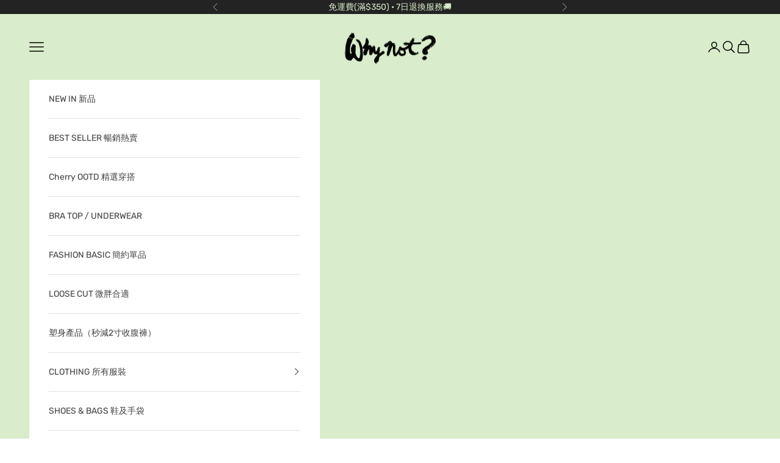

--- FILE ---
content_type: text/html; charset=utf-8
request_url: https://wnxx.hk/blogs/inspiration/122261379-playsuits-in-the-style
body_size: 73674
content:















<!doctype html>

<html lang="en" dir="ltr">
  <head>
    <meta charset="utf-8">
    <meta name="viewport" content="width=device-width, initial-scale=1.0, height=device-height, minimum-scale=1.0, maximum-scale=5.0">

    <title>PLAYSUITS IN THE STYLE</title><meta name="description" content="一件每個瘦女 肉女都 好適合既時尚單品 Jumpsuit連身褲除左 讓女孩們變得跳脫型格 仲可以遮蓋住 腰 腳 PatPat啲肥肉 有糢糊視覺同顯瘦效果嫁!!! 好緊要呀 令外連身褲剪裁最啱我地啲矮人 讓線條整體&quot;拉得更長&quot; Ps.唔洗擔心短或長 鬼妹韓妹已示範左吊腳同摺腳型著"><link rel="canonical" href="https://wnxx.hk/blogs/inspiration/122261379-playsuits-in-the-style"><link rel="shortcut icon" href="//wnxx.hk/cdn/shop/files/106033006_2642735645980364_2537352301855568186_n.png?v=1613711228&width=96">
      <link rel="apple-touch-icon" href="//wnxx.hk/cdn/shop/files/106033006_2642735645980364_2537352301855568186_n.png?v=1613711228&width=180"><link rel="preconnect" href="https://fonts.shopifycdn.com" crossorigin><link rel="preload" href="//wnxx.hk/cdn/fonts/rubik/rubik_n4.c2fb67c90aa34ecf8da34fc1da937ee9c0c27942.woff2" as="font" type="font/woff2" crossorigin><link rel="preload" href="//wnxx.hk/cdn/fonts/rubik/rubik_n4.c2fb67c90aa34ecf8da34fc1da937ee9c0c27942.woff2" as="font" type="font/woff2" crossorigin><meta property="og:type" content="article">
  <meta property="og:title" content="PLAYSUITS IN THE STYLE"><meta property="og:image" content="http://wnxx.hk/cdn/shop/files/banner_copy_2_8e620cf3-5613-493b-9b2f-5e166dba21b6.jpg?v=1762312964&width=2048">
  <meta property="og:image:secure_url" content="https://wnxx.hk/cdn/shop/files/banner_copy_2_8e620cf3-5613-493b-9b2f-5e166dba21b6.jpg?v=1762312964&width=2048">
  <meta property="og:image:width" content="2500">
  <meta property="og:image:height" content="1308"><meta property="og:description" content="一件每個瘦女 肉女都 好適合既時尚單品 Jumpsuit連身褲除左 讓女孩們變得跳脫型格 仲可以遮蓋住 腰 腳 PatPat啲肥肉 有糢糊視覺同顯瘦效果嫁!!! 好緊要呀 令外連身褲剪裁最啱我地啲矮人 讓線條整體&quot;拉得更長&quot; Ps.唔洗擔心短或長 鬼妹韓妹已示範左吊腳同摺腳型著"><meta property="og:url" content="https://wnxx.hk/blogs/inspiration/122261379-playsuits-in-the-style">
<meta property="og:site_name" content="WHY NOT?"><meta name="twitter:card" content="summary"><meta name="twitter:title" content="PLAYSUITS IN THE STYLE">
  <meta name="twitter:description" content="
一件每個瘦女 肉女都 
好適合既時尚單品 
Jumpsuit連身褲除左 
讓女孩們變得跳脫型格 
仲可以遮蓋住 腰 腳 PatPat啲肥肉 
有糢糊視覺同顯瘦效果嫁!!! 
好緊要呀 
令外連身褲剪裁最啱我地啲矮人 
讓線條整體&quot;拉得更長&quot; 
Ps.唔洗擔心短或長 
鬼妹韓妹已示範左吊腳同摺腳型著"><meta name="twitter:image" content="https://wnxx.hk/cdn/shop/files/banner_copy_2_8e620cf3-5613-493b-9b2f-5e166dba21b6.jpg?crop=center&height=1200&v=1762312964&width=1200">
  <meta name="twitter:image:alt" content=""><script async crossorigin fetchpriority="high" src="/cdn/shopifycloud/importmap-polyfill/es-modules-shim.2.4.0.js"></script>
<script type="application/ld+json">{"@context":"http:\/\/schema.org\/","@id":"\/blogs\/inspiration\/122261379-playsuits-in-the-style#article","@type":"Article","mainEntityOfPage":{"@type":"WebPage","@id":"https:\/\/wnxx.hk\/blogs\/inspiration\/122261379-playsuits-in-the-style"},"articleBody":"\n一件每個瘦女 肉女都 \n好適合既時尚單品 \nJumpsuit連身褲除左 \n讓女孩們變得跳脫型格 \n仲可以遮蓋住 腰 腳 PatPat啲肥肉 \n有糢糊視覺同顯瘦效果嫁!!! \n好緊要呀 \n令外連身褲剪裁最啱我地啲矮人 \n讓線條整體\"拉得更長\" \nPs.唔洗擔心短或長 \n鬼妹韓妹已示範左吊腳同摺腳型著","headline":"PLAYSUITS IN THE STYLE","description":"\n一件每個瘦女 肉女都 \n好適合既時尚單品 \nJumpsuit連身褲除左 \n讓女孩們變得跳脫型格 \n仲可以遮蓋住 腰 腳 PatPat啲肥肉 \n有糢糊視覺同顯瘦效果嫁!!! \n好緊要呀 \n令外連身褲剪裁最啱我地啲矮人 \n讓線條整體\"拉得更長\" \nPs.唔洗擔心短或長 \n鬼妹韓妹已示範左吊腳同摺腳型著","datePublished":"2016-04-29T13:49:25+08:00","dateModified":"2016-04-29T14:04:00+08:00","author":{"@type":"Person","name":"Bold Apps"},"publisher":{"@type":"Organization","name":"WHY NOT?"}}</script><script type="application/ld+json">
  {
    "@context": "https://schema.org",
    "@type": "BreadcrumbList",
    "itemListElement": [{
        "@type": "ListItem",
        "position": 1,
        "name": "Home",
        "item": "https://wnxx.hk"
      },{
            "@type": "ListItem",
            "position": 2,
            "name": "配搭 INSPIRATION",
            "item": "https://wnxx.hk/blogs/inspiration"
          }, {
            "@type": "ListItem",
            "position": 3,
            "name": "配搭 INSPIRATION",
            "item": "https://wnxx.hk/blogs/inspiration/122261379-playsuits-in-the-style"
          }]
  }
</script><style>/* Typography (heading) */
  @font-face {
  font-family: Rubik;
  font-weight: 400;
  font-style: normal;
  font-display: fallback;
  src: url("//wnxx.hk/cdn/fonts/rubik/rubik_n4.c2fb67c90aa34ecf8da34fc1da937ee9c0c27942.woff2") format("woff2"),
       url("//wnxx.hk/cdn/fonts/rubik/rubik_n4.d229bd4a6a25ec476a0829a74bf3657a5fd9aa36.woff") format("woff");
}

@font-face {
  font-family: Rubik;
  font-weight: 400;
  font-style: italic;
  font-display: fallback;
  src: url("//wnxx.hk/cdn/fonts/rubik/rubik_i4.528fdfa8adf0c2cb49c0f6d132dcaffa910849d6.woff2") format("woff2"),
       url("//wnxx.hk/cdn/fonts/rubik/rubik_i4.937396c2106c0db7a4072bbcd373d4e3d0ab306b.woff") format("woff");
}

/* Typography (body) */
  @font-face {
  font-family: Rubik;
  font-weight: 400;
  font-style: normal;
  font-display: fallback;
  src: url("//wnxx.hk/cdn/fonts/rubik/rubik_n4.c2fb67c90aa34ecf8da34fc1da937ee9c0c27942.woff2") format("woff2"),
       url("//wnxx.hk/cdn/fonts/rubik/rubik_n4.d229bd4a6a25ec476a0829a74bf3657a5fd9aa36.woff") format("woff");
}

@font-face {
  font-family: Rubik;
  font-weight: 400;
  font-style: italic;
  font-display: fallback;
  src: url("//wnxx.hk/cdn/fonts/rubik/rubik_i4.528fdfa8adf0c2cb49c0f6d132dcaffa910849d6.woff2") format("woff2"),
       url("//wnxx.hk/cdn/fonts/rubik/rubik_i4.937396c2106c0db7a4072bbcd373d4e3d0ab306b.woff") format("woff");
}

@font-face {
  font-family: Rubik;
  font-weight: 700;
  font-style: normal;
  font-display: fallback;
  src: url("//wnxx.hk/cdn/fonts/rubik/rubik_n7.9ddb1ff19ac4667369e1c444a6663062e115e651.woff2") format("woff2"),
       url("//wnxx.hk/cdn/fonts/rubik/rubik_n7.2f2815a4763d5118fdb49ad25ccceea3eafcae92.woff") format("woff");
}

@font-face {
  font-family: Rubik;
  font-weight: 700;
  font-style: italic;
  font-display: fallback;
  src: url("//wnxx.hk/cdn/fonts/rubik/rubik_i7.e37585fef76596b7b87ec84ca28db2ef5e3df433.woff2") format("woff2"),
       url("//wnxx.hk/cdn/fonts/rubik/rubik_i7.a18d51774424b841c335ca3a15ab66cba9fce8c1.woff") format("woff");
}

:root {
    /* Container */
    --container-max-width: 100%;
    --container-xxs-max-width: 27.5rem; /* 440px */
    --container-xs-max-width: 42.5rem; /* 680px */
    --container-sm-max-width: 61.25rem; /* 980px */
    --container-md-max-width: 71.875rem; /* 1150px */
    --container-lg-max-width: 78.75rem; /* 1260px */
    --container-xl-max-width: 85rem; /* 1360px */
    --container-gutter: 1.25rem;

    --section-vertical-spacing: 2.5rem;
    --section-vertical-spacing-tight:2.5rem;

    --section-stack-gap:2.25rem;
    --section-stack-gap-tight:2.25rem;

    /* Form settings */
    --form-gap: 1.25rem; /* Gap between fieldset and submit button */
    --fieldset-gap: 1rem; /* Gap between each form input within a fieldset */
    --form-control-gap: 0.625rem; /* Gap between input and label (ignored for floating label) */
    --checkbox-control-gap: 0.75rem; /* Horizontal gap between checkbox and its associated label */
    --input-padding-block: 0.65rem; /* Vertical padding for input, textarea and native select */
    --input-padding-inline: 0.8rem; /* Horizontal padding for input, textarea and native select */
    --checkbox-size: 0.875rem; /* Size (width and height) for checkbox */

    /* Other sizes */
    --sticky-area-height: calc(var(--announcement-bar-is-sticky, 0) * var(--announcement-bar-height, 0px) + var(--header-is-sticky, 0) * var(--header-is-visible, 1) * var(--header-height, 0px));

    /* RTL support */
    --transform-logical-flip: 1;
    --transform-origin-start: left;
    --transform-origin-end: right;

    /**
     * ---------------------------------------------------------------------
     * TYPOGRAPHY
     * ---------------------------------------------------------------------
     */

    /* Font properties */
    --heading-font-family: Rubik, sans-serif;
    --heading-font-weight: 400;
    --heading-font-style: normal;
    --heading-text-transform: uppercase;
    --heading-letter-spacing: 0.18em;
    --text-font-family: Rubik, sans-serif;
    --text-font-weight: 400;
    --text-font-style: normal;
    --text-letter-spacing: 0.0em;
    --button-font: var(--text-font-style) var(--text-font-weight) var(--text-sm) / 1.65 var(--text-font-family);
    --button-text-transform: uppercase;
    --button-letter-spacing: 0.18em;

    /* Font sizes */--text-heading-size-factor: 1;
    --text-h1: max(0.6875rem, clamp(1.375rem, 1.146341463414634rem + 0.975609756097561vw, 2rem) * var(--text-heading-size-factor));
    --text-h2: max(0.6875rem, clamp(1.25rem, 1.0670731707317074rem + 0.7804878048780488vw, 1.75rem) * var(--text-heading-size-factor));
    --text-h3: max(0.6875rem, clamp(1.125rem, 1.0335365853658536rem + 0.3902439024390244vw, 1.375rem) * var(--text-heading-size-factor));
    --text-h4: max(0.6875rem, clamp(1rem, 0.9542682926829268rem + 0.1951219512195122vw, 1.125rem) * var(--text-heading-size-factor));
    --text-h5: calc(0.875rem * var(--text-heading-size-factor));
    --text-h6: calc(0.75rem * var(--text-heading-size-factor));

    --text-xs: 0.75rem;
    --text-sm: 0.8125rem;
    --text-base: 0.875rem;
    --text-lg: 1.0rem;
    --text-xl: 1.125rem;

    /* Rounded variables (used for border radius) */
    --rounded-full: 9999px;
    --button-border-radius: 0.0rem;
    --input-border-radius: 0.0rem;

    /* Box shadow */
    --shadow-sm: 0 2px 8px rgb(0 0 0 / 0.05);
    --shadow: 0 5px 15px rgb(0 0 0 / 0.05);
    --shadow-md: 0 5px 30px rgb(0 0 0 / 0.05);
    --shadow-block: px px px rgb(var(--text-primary) / 0.0);

    /**
     * ---------------------------------------------------------------------
     * OTHER
     * ---------------------------------------------------------------------
     */

    --checkmark-svg-url: url(//wnxx.hk/cdn/shop/t/124/assets/checkmark.svg?v=49288883762785852701758702347);
    --cursor-zoom-in-svg-url: url(//wnxx.hk/cdn/shop/t/124/assets/cursor-zoom-in.svg?v=138679772171053615421758702347);
  }

  [dir="rtl"]:root {
    /* RTL support */
    --transform-logical-flip: -1;
    --transform-origin-start: right;
    --transform-origin-end: left;
  }

  @media screen and (min-width: 700px) {
    :root {
      /* Typography (font size) */
      --text-xs: 0.75rem;
      --text-sm: 0.8125rem;
      --text-base: 0.875rem;
      --text-lg: 1.0rem;
      --text-xl: 1.25rem;

      /* Spacing settings */
      --container-gutter: 2rem;
    }
  }

  @media screen and (min-width: 1000px) {
    :root {
      /* Spacing settings */
      --container-gutter: 3rem;

      --section-vertical-spacing: 4rem;
      --section-vertical-spacing-tight: 4rem;

      --section-stack-gap:3rem;
      --section-stack-gap-tight:3rem;
    }
  }:root {/* Overlay used for modal */
    --page-overlay: 0 0 0 / 0.4;

    /* We use the first scheme background as default */
    --page-background: ;

    /* Product colors */
    --on-sale-text: 227 44 43;
    --on-sale-badge-background: 227 44 43;
    --on-sale-badge-text: 255 255 255;
    --sold-out-badge-background: 239 239 239;
    --sold-out-badge-text: 0 0 0 / 0.65;
    --custom-badge-background: 28 28 28;
    --custom-badge-text: 255 255 255;
    --star-color: 28 28 28;

    /* Status colors */
    --success-background: 212 227 203;
    --success-text: 48 122 7;
    --warning-background: 253 241 224;
    --warning-text: 237 138 0;
    --error-background: 243 204 204;
    --error-text: 203 43 43;
  }.color-scheme--scheme-1 {
      /* Color settings */--accent: 217 236 203;
      --text-color: 64 64 64;
      --background: 255 255 255 / 1.0;
      --background-without-opacity: 255 255 255;
      --background-gradient: ;--border-color: 226 226 226;/* Button colors */
      --button-background: 217 236 203;
      --button-text-color: 64 64 64;

      /* Circled buttons */
      --circle-button-background: 217 236 203;
      --circle-button-text-color: 0 0 0;
    }.shopify-section:has(.section-spacing.color-scheme--bg-54922f2e920ba8346f6dc0fba343d673) + .shopify-section:has(.section-spacing.color-scheme--bg-54922f2e920ba8346f6dc0fba343d673:not(.bordered-section)) .section-spacing {
      padding-block-start: 0;
    }.color-scheme--scheme-2 {
      /* Color settings */--accent: 28 28 28;
      --text-color: 28 28 28;
      --background: 255 255 255 / 1.0;
      --background-without-opacity: 255 255 255;
      --background-gradient: ;--border-color: 221 221 221;/* Button colors */
      --button-background: 28 28 28;
      --button-text-color: 255 255 255;

      /* Circled buttons */
      --circle-button-background: 255 255 255;
      --circle-button-text-color: 28 28 28;
    }.shopify-section:has(.section-spacing.color-scheme--bg-54922f2e920ba8346f6dc0fba343d673) + .shopify-section:has(.section-spacing.color-scheme--bg-54922f2e920ba8346f6dc0fba343d673:not(.bordered-section)) .section-spacing {
      padding-block-start: 0;
    }.color-scheme--scheme-3 {
      /* Color settings */--accent: 255 255 255;
      --text-color: 0 0 0;
      --background: 217 236 203 / 1.0;
      --background-without-opacity: 217 236 203;
      --background-gradient: ;--border-color: 184 201 173;/* Button colors */
      --button-background: 255 255 255;
      --button-text-color: 0 0 0;

      /* Circled buttons */
      --circle-button-background: 255 255 255;
      --circle-button-text-color: 28 28 28;
    }.shopify-section:has(.section-spacing.color-scheme--bg-718f6cd96f052c4085a56f8ca6878fd9) + .shopify-section:has(.section-spacing.color-scheme--bg-718f6cd96f052c4085a56f8ca6878fd9:not(.bordered-section)) .section-spacing {
      padding-block-start: 0;
    }.color-scheme--scheme-4 {
      /* Color settings */--accent: 255 255 255;
      --text-color: 255 255 255;
      --background: 0 0 0 / 0.0;
      --background-without-opacity: 0 0 0;
      --background-gradient: ;--border-color: 255 255 255;/* Button colors */
      --button-background: 255 255 255;
      --button-text-color: 28 28 28;

      /* Circled buttons */
      --circle-button-background: 255 255 255;
      --circle-button-text-color: 28 28 28;
    }.shopify-section:has(.section-spacing.color-scheme--bg-3671eee015764974ee0aef1536023e0f) + .shopify-section:has(.section-spacing.color-scheme--bg-3671eee015764974ee0aef1536023e0f:not(.bordered-section)) .section-spacing {
      padding-block-start: 0;
    }.color-scheme--scheme-f2871140-4ef0-41f1-af8c-e725fafb9df5 {
      /* Color settings */--accent: 0 0 0;
      --text-color: 217 236 203;
      --background: 35 35 35 / 1.0;
      --background-without-opacity: 35 35 35;
      --background-gradient: ;--border-color: 62 65 60;/* Button colors */
      --button-background: 0 0 0;
      --button-text-color: 217 236 203;

      /* Circled buttons */
      --circle-button-background: 0 0 0;
      --circle-button-text-color: 217 236 203;
    }.shopify-section:has(.section-spacing.color-scheme--bg-638b3d558895638b66e063992afdb6c7) + .shopify-section:has(.section-spacing.color-scheme--bg-638b3d558895638b66e063992afdb6c7:not(.bordered-section)) .section-spacing {
      padding-block-start: 0;
    }.color-scheme--dialog {
      /* Color settings */--accent: 28 28 28;
      --text-color: 28 28 28;
      --background: 255 255 255 / 1.0;
      --background-without-opacity: 255 255 255;
      --background-gradient: ;--border-color: 221 221 221;/* Button colors */
      --button-background: 28 28 28;
      --button-text-color: 255 255 255;

      /* Circled buttons */
      --circle-button-background: 255 255 255;
      --circle-button-text-color: 28 28 28;
    }
</style><script>
  // This allows to expose several variables to the global scope, to be used in scripts
  window.themeVariables = {
    settings: {
      showPageTransition: null,
      pageType: "article",
      moneyFormat: "${{amount}}",
      moneyWithCurrencyFormat: "HK${{amount}}",
      currencyCodeEnabled: true,
      cartType: "drawer",
      staggerMenuApparition: true
    },

    strings: {
      addedToCart: "Added to your cart!",
      closeGallery: "Close gallery",
      zoomGallery: "Zoom picture",
      errorGallery: "Image cannot be loaded",
      shippingEstimatorNoResults: "Sorry, we do not ship to your address.",
      shippingEstimatorOneResult: "There is one shipping rate for your address:",
      shippingEstimatorMultipleResults: "There are several shipping rates for your address:",
      shippingEstimatorError: "One or more error occurred while retrieving shipping rates:",
      next: "Next",
      previous: "Previous"
    },

    mediaQueries: {
      'sm': 'screen and (min-width: 700px)',
      'md': 'screen and (min-width: 1000px)',
      'lg': 'screen and (min-width: 1150px)',
      'xl': 'screen and (min-width: 1400px)',
      '2xl': 'screen and (min-width: 1600px)',
      'sm-max': 'screen and (max-width: 699px)',
      'md-max': 'screen and (max-width: 999px)',
      'lg-max': 'screen and (max-width: 1149px)',
      'xl-max': 'screen and (max-width: 1399px)',
      '2xl-max': 'screen and (max-width: 1599px)',
      'motion-safe': '(prefers-reduced-motion: no-preference)',
      'motion-reduce': '(prefers-reduced-motion: reduce)',
      'supports-hover': 'screen and (pointer: fine)',
      'supports-touch': 'screen and (hover: none)'
    }
  };</script><script type="importmap">{
        "imports": {
          "vendor": "//wnxx.hk/cdn/shop/t/124/assets/vendor.min.js?v=118757129943152772801758525276",
          "theme": "//wnxx.hk/cdn/shop/t/124/assets/theme.js?v=34169666688707465681758525276",
          "photoswipe": "//wnxx.hk/cdn/shop/t/124/assets/photoswipe.min.js?v=13374349288281597431758525275"
        }
      }
    </script>

    <script type="module" src="//wnxx.hk/cdn/shop/t/124/assets/vendor.min.js?v=118757129943152772801758525276"></script>
    <script type="module" src="//wnxx.hk/cdn/shop/t/124/assets/theme.js?v=34169666688707465681758525276"></script>

    
  <script>window.performance && window.performance.mark && window.performance.mark('shopify.content_for_header.start');</script><meta name="google-site-verification" content="5pwVTQLecXJGpmUgkASMe2QJxzVpDmEnhSN65GK0UFk">
<meta id="shopify-digital-wallet" name="shopify-digital-wallet" content="/4839593/digital_wallets/dialog">
<meta name="shopify-checkout-api-token" content="3a7009bd826809f97f49c3f68db14135">
<link rel="alternate" type="application/atom+xml" title="Feed" href="http://feeds.feedburner.com/WHYNOTXX" />
<script async="async" src="/checkouts/internal/preloads.js?locale=en-HK"></script>
<link rel="preconnect" href="https://shop.app" crossorigin="anonymous">
<script async="async" src="https://shop.app/checkouts/internal/preloads.js?locale=en-HK&shop_id=4839593" crossorigin="anonymous"></script>
<script id="apple-pay-shop-capabilities" type="application/json">{"shopId":4839593,"countryCode":"HK","currencyCode":"HKD","merchantCapabilities":["supports3DS"],"merchantId":"gid:\/\/shopify\/Shop\/4839593","merchantName":"WHY NOT?","requiredBillingContactFields":["postalAddress","email","phone"],"requiredShippingContactFields":["postalAddress","email","phone"],"shippingType":"shipping","supportedNetworks":["visa","masterCard","amex"],"total":{"type":"pending","label":"WHY NOT?","amount":"1.00"},"shopifyPaymentsEnabled":true,"supportsSubscriptions":true}</script>
<script id="shopify-features" type="application/json">{"accessToken":"3a7009bd826809f97f49c3f68db14135","betas":["rich-media-storefront-analytics"],"domain":"wnxx.hk","predictiveSearch":true,"shopId":4839593,"locale":"en"}</script>
<script>var Shopify = Shopify || {};
Shopify.shop = "wnxx.myshopify.com";
Shopify.locale = "en";
Shopify.currency = {"active":"HKD","rate":"1.0"};
Shopify.country = "HK";
Shopify.theme = {"name":"Prestige 2025 Oct","id":146392875183,"schema_name":"Prestige","schema_version":"10.10.0","theme_store_id":855,"role":"main"};
Shopify.theme.handle = "null";
Shopify.theme.style = {"id":null,"handle":null};
Shopify.cdnHost = "wnxx.hk/cdn";
Shopify.routes = Shopify.routes || {};
Shopify.routes.root = "/";</script>
<script type="module">!function(o){(o.Shopify=o.Shopify||{}).modules=!0}(window);</script>
<script>!function(o){function n(){var o=[];function n(){o.push(Array.prototype.slice.apply(arguments))}return n.q=o,n}var t=o.Shopify=o.Shopify||{};t.loadFeatures=n(),t.autoloadFeatures=n()}(window);</script>
<script>
  window.ShopifyPay = window.ShopifyPay || {};
  window.ShopifyPay.apiHost = "shop.app\/pay";
  window.ShopifyPay.redirectState = null;
</script>
<script id="shop-js-analytics" type="application/json">{"pageType":"article"}</script>
<script defer="defer" async type="module" src="//wnxx.hk/cdn/shopifycloud/shop-js/modules/v2/client.init-shop-cart-sync_DtuiiIyl.en.esm.js"></script>
<script defer="defer" async type="module" src="//wnxx.hk/cdn/shopifycloud/shop-js/modules/v2/chunk.common_CUHEfi5Q.esm.js"></script>
<script type="module">
  await import("//wnxx.hk/cdn/shopifycloud/shop-js/modules/v2/client.init-shop-cart-sync_DtuiiIyl.en.esm.js");
await import("//wnxx.hk/cdn/shopifycloud/shop-js/modules/v2/chunk.common_CUHEfi5Q.esm.js");

  window.Shopify.SignInWithShop?.initShopCartSync?.({"fedCMEnabled":true,"windoidEnabled":true});

</script>
<script>
  window.Shopify = window.Shopify || {};
  if (!window.Shopify.featureAssets) window.Shopify.featureAssets = {};
  window.Shopify.featureAssets['shop-js'] = {"shop-cart-sync":["modules/v2/client.shop-cart-sync_DFoTY42P.en.esm.js","modules/v2/chunk.common_CUHEfi5Q.esm.js"],"init-fed-cm":["modules/v2/client.init-fed-cm_D2UNy1i2.en.esm.js","modules/v2/chunk.common_CUHEfi5Q.esm.js"],"init-shop-email-lookup-coordinator":["modules/v2/client.init-shop-email-lookup-coordinator_BQEe2rDt.en.esm.js","modules/v2/chunk.common_CUHEfi5Q.esm.js"],"shop-cash-offers":["modules/v2/client.shop-cash-offers_3CTtReFF.en.esm.js","modules/v2/chunk.common_CUHEfi5Q.esm.js","modules/v2/chunk.modal_BewljZkx.esm.js"],"shop-button":["modules/v2/client.shop-button_C6oxCjDL.en.esm.js","modules/v2/chunk.common_CUHEfi5Q.esm.js"],"init-windoid":["modules/v2/client.init-windoid_5pix8xhK.en.esm.js","modules/v2/chunk.common_CUHEfi5Q.esm.js"],"avatar":["modules/v2/client.avatar_BTnouDA3.en.esm.js"],"init-shop-cart-sync":["modules/v2/client.init-shop-cart-sync_DtuiiIyl.en.esm.js","modules/v2/chunk.common_CUHEfi5Q.esm.js"],"shop-toast-manager":["modules/v2/client.shop-toast-manager_BYv_8cH1.en.esm.js","modules/v2/chunk.common_CUHEfi5Q.esm.js"],"pay-button":["modules/v2/client.pay-button_FnF9EIkY.en.esm.js","modules/v2/chunk.common_CUHEfi5Q.esm.js"],"shop-login-button":["modules/v2/client.shop-login-button_CH1KUpOf.en.esm.js","modules/v2/chunk.common_CUHEfi5Q.esm.js","modules/v2/chunk.modal_BewljZkx.esm.js"],"init-customer-accounts-sign-up":["modules/v2/client.init-customer-accounts-sign-up_aj7QGgYS.en.esm.js","modules/v2/client.shop-login-button_CH1KUpOf.en.esm.js","modules/v2/chunk.common_CUHEfi5Q.esm.js","modules/v2/chunk.modal_BewljZkx.esm.js"],"init-shop-for-new-customer-accounts":["modules/v2/client.init-shop-for-new-customer-accounts_NbnYRf_7.en.esm.js","modules/v2/client.shop-login-button_CH1KUpOf.en.esm.js","modules/v2/chunk.common_CUHEfi5Q.esm.js","modules/v2/chunk.modal_BewljZkx.esm.js"],"init-customer-accounts":["modules/v2/client.init-customer-accounts_ppedhqCH.en.esm.js","modules/v2/client.shop-login-button_CH1KUpOf.en.esm.js","modules/v2/chunk.common_CUHEfi5Q.esm.js","modules/v2/chunk.modal_BewljZkx.esm.js"],"shop-follow-button":["modules/v2/client.shop-follow-button_CMIBBa6u.en.esm.js","modules/v2/chunk.common_CUHEfi5Q.esm.js","modules/v2/chunk.modal_BewljZkx.esm.js"],"lead-capture":["modules/v2/client.lead-capture_But0hIyf.en.esm.js","modules/v2/chunk.common_CUHEfi5Q.esm.js","modules/v2/chunk.modal_BewljZkx.esm.js"],"checkout-modal":["modules/v2/client.checkout-modal_BBxc70dQ.en.esm.js","modules/v2/chunk.common_CUHEfi5Q.esm.js","modules/v2/chunk.modal_BewljZkx.esm.js"],"shop-login":["modules/v2/client.shop-login_hM3Q17Kl.en.esm.js","modules/v2/chunk.common_CUHEfi5Q.esm.js","modules/v2/chunk.modal_BewljZkx.esm.js"],"payment-terms":["modules/v2/client.payment-terms_CAtGlQYS.en.esm.js","modules/v2/chunk.common_CUHEfi5Q.esm.js","modules/v2/chunk.modal_BewljZkx.esm.js"]};
</script>
<script>(function() {
  var isLoaded = false;
  function asyncLoad() {
    if (isLoaded) return;
    isLoaded = true;
    var urls = ["https:\/\/cdn.shopify.com\/s\/files\/1\/0483\/9593\/t\/97\/assets\/postscript-sdk.js?v=1591977165\u0026shopId=2340\u0026shop=wnxx.myshopify.com","https:\/\/apps.synctrack.io\/cta-buttons\/cta-group-button.js?v=1719325837\u0026shop=wnxx.myshopify.com","https:\/\/seo.apps.avada.io\/avada-seo-installed.js?shop=wnxx.myshopify.com","https:\/\/cdn1.avada.io\/flying-pages\/module.js?shop=wnxx.myshopify.com","https:\/\/na.shgcdn3.com\/pixel-collector.js?shop=wnxx.myshopify.com"];
    for (var i = 0; i < urls.length; i++) {
      var s = document.createElement('script');
      s.type = 'text/javascript';
      s.async = true;
      s.src = urls[i];
      var x = document.getElementsByTagName('script')[0];
      x.parentNode.insertBefore(s, x);
    }
  };
  if(window.attachEvent) {
    window.attachEvent('onload', asyncLoad);
  } else {
    window.addEventListener('load', asyncLoad, false);
  }
})();</script>
<script id="__st">var __st={"a":4839593,"offset":28800,"reqid":"4988b2f8-8576-4ff6-9113-1e2d00ada706-1766341800","pageurl":"wnxx.hk\/blogs\/inspiration\/122261379-playsuits-in-the-style","s":"articles-122261379","u":"71871e60eaee","p":"article","rtyp":"article","rid":122261379};</script>
<script>window.ShopifyPaypalV4VisibilityTracking = true;</script>
<script id="captcha-bootstrap">!function(){'use strict';const t='contact',e='account',n='new_comment',o=[[t,t],['blogs',n],['comments',n],[t,'customer']],c=[[e,'customer_login'],[e,'guest_login'],[e,'recover_customer_password'],[e,'create_customer']],r=t=>t.map((([t,e])=>`form[action*='/${t}']:not([data-nocaptcha='true']) input[name='form_type'][value='${e}']`)).join(','),a=t=>()=>t?[...document.querySelectorAll(t)].map((t=>t.form)):[];function s(){const t=[...o],e=r(t);return a(e)}const i='password',u='form_key',d=['recaptcha-v3-token','g-recaptcha-response','h-captcha-response',i],f=()=>{try{return window.sessionStorage}catch{return}},m='__shopify_v',_=t=>t.elements[u];function p(t,e,n=!1){try{const o=window.sessionStorage,c=JSON.parse(o.getItem(e)),{data:r}=function(t){const{data:e,action:n}=t;return t[m]||n?{data:e,action:n}:{data:t,action:n}}(c);for(const[e,n]of Object.entries(r))t.elements[e]&&(t.elements[e].value=n);n&&o.removeItem(e)}catch(o){console.error('form repopulation failed',{error:o})}}const l='form_type',E='cptcha';function T(t){t.dataset[E]=!0}const w=window,h=w.document,L='Shopify',v='ce_forms',y='captcha';let A=!1;((t,e)=>{const n=(g='f06e6c50-85a8-45c8-87d0-21a2b65856fe',I='https://cdn.shopify.com/shopifycloud/storefront-forms-hcaptcha/ce_storefront_forms_captcha_hcaptcha.v1.5.2.iife.js',D={infoText:'Protected by hCaptcha',privacyText:'Privacy',termsText:'Terms'},(t,e,n)=>{const o=w[L][v],c=o.bindForm;if(c)return c(t,g,e,D).then(n);var r;o.q.push([[t,g,e,D],n]),r=I,A||(h.body.append(Object.assign(h.createElement('script'),{id:'captcha-provider',async:!0,src:r})),A=!0)});var g,I,D;w[L]=w[L]||{},w[L][v]=w[L][v]||{},w[L][v].q=[],w[L][y]=w[L][y]||{},w[L][y].protect=function(t,e){n(t,void 0,e),T(t)},Object.freeze(w[L][y]),function(t,e,n,w,h,L){const[v,y,A,g]=function(t,e,n){const i=e?o:[],u=t?c:[],d=[...i,...u],f=r(d),m=r(i),_=r(d.filter((([t,e])=>n.includes(e))));return[a(f),a(m),a(_),s()]}(w,h,L),I=t=>{const e=t.target;return e instanceof HTMLFormElement?e:e&&e.form},D=t=>v().includes(t);t.addEventListener('submit',(t=>{const e=I(t);if(!e)return;const n=D(e)&&!e.dataset.hcaptchaBound&&!e.dataset.recaptchaBound,o=_(e),c=g().includes(e)&&(!o||!o.value);(n||c)&&t.preventDefault(),c&&!n&&(function(t){try{if(!f())return;!function(t){const e=f();if(!e)return;const n=_(t);if(!n)return;const o=n.value;o&&e.removeItem(o)}(t);const e=Array.from(Array(32),(()=>Math.random().toString(36)[2])).join('');!function(t,e){_(t)||t.append(Object.assign(document.createElement('input'),{type:'hidden',name:u})),t.elements[u].value=e}(t,e),function(t,e){const n=f();if(!n)return;const o=[...t.querySelectorAll(`input[type='${i}']`)].map((({name:t})=>t)),c=[...d,...o],r={};for(const[a,s]of new FormData(t).entries())c.includes(a)||(r[a]=s);n.setItem(e,JSON.stringify({[m]:1,action:t.action,data:r}))}(t,e)}catch(e){console.error('failed to persist form',e)}}(e),e.submit())}));const S=(t,e)=>{t&&!t.dataset[E]&&(n(t,e.some((e=>e===t))),T(t))};for(const o of['focusin','change'])t.addEventListener(o,(t=>{const e=I(t);D(e)&&S(e,y())}));const B=e.get('form_key'),M=e.get(l),P=B&&M;t.addEventListener('DOMContentLoaded',(()=>{const t=y();if(P)for(const e of t)e.elements[l].value===M&&p(e,B);[...new Set([...A(),...v().filter((t=>'true'===t.dataset.shopifyCaptcha))])].forEach((e=>S(e,t)))}))}(h,new URLSearchParams(w.location.search),n,t,e,['guest_login'])})(!0,!0)}();</script>
<script integrity="sha256-4kQ18oKyAcykRKYeNunJcIwy7WH5gtpwJnB7kiuLZ1E=" data-source-attribution="shopify.loadfeatures" defer="defer" src="//wnxx.hk/cdn/shopifycloud/storefront/assets/storefront/load_feature-a0a9edcb.js" crossorigin="anonymous"></script>
<script crossorigin="anonymous" defer="defer" src="//wnxx.hk/cdn/shopifycloud/storefront/assets/shopify_pay/storefront-65b4c6d7.js?v=20250812"></script>
<script data-source-attribution="shopify.dynamic_checkout.dynamic.init">var Shopify=Shopify||{};Shopify.PaymentButton=Shopify.PaymentButton||{isStorefrontPortableWallets:!0,init:function(){window.Shopify.PaymentButton.init=function(){};var t=document.createElement("script");t.src="https://wnxx.hk/cdn/shopifycloud/portable-wallets/latest/portable-wallets.en.js",t.type="module",document.head.appendChild(t)}};
</script>
<script data-source-attribution="shopify.dynamic_checkout.buyer_consent">
  function portableWalletsHideBuyerConsent(e){var t=document.getElementById("shopify-buyer-consent"),n=document.getElementById("shopify-subscription-policy-button");t&&n&&(t.classList.add("hidden"),t.setAttribute("aria-hidden","true"),n.removeEventListener("click",e))}function portableWalletsShowBuyerConsent(e){var t=document.getElementById("shopify-buyer-consent"),n=document.getElementById("shopify-subscription-policy-button");t&&n&&(t.classList.remove("hidden"),t.removeAttribute("aria-hidden"),n.addEventListener("click",e))}window.Shopify?.PaymentButton&&(window.Shopify.PaymentButton.hideBuyerConsent=portableWalletsHideBuyerConsent,window.Shopify.PaymentButton.showBuyerConsent=portableWalletsShowBuyerConsent);
</script>
<script data-source-attribution="shopify.dynamic_checkout.cart.bootstrap">document.addEventListener("DOMContentLoaded",(function(){function t(){return document.querySelector("shopify-accelerated-checkout-cart, shopify-accelerated-checkout")}if(t())Shopify.PaymentButton.init();else{new MutationObserver((function(e,n){t()&&(Shopify.PaymentButton.init(),n.disconnect())})).observe(document.body,{childList:!0,subtree:!0})}}));
</script>
<link id="shopify-accelerated-checkout-styles" rel="stylesheet" media="screen" href="https://wnxx.hk/cdn/shopifycloud/portable-wallets/latest/accelerated-checkout-backwards-compat.css" crossorigin="anonymous">
<style id="shopify-accelerated-checkout-cart">
        #shopify-buyer-consent {
  margin-top: 1em;
  display: inline-block;
  width: 100%;
}

#shopify-buyer-consent.hidden {
  display: none;
}

#shopify-subscription-policy-button {
  background: none;
  border: none;
  padding: 0;
  text-decoration: underline;
  font-size: inherit;
  cursor: pointer;
}

#shopify-subscription-policy-button::before {
  box-shadow: none;
}

      </style>

<script>window.performance && window.performance.mark && window.performance.mark('shopify.content_for_header.end');</script>
  





  <script type="text/javascript">
    
      window.__shgMoneyFormat = window.__shgMoneyFormat || {"HKD":{"currency":"HKD","currency_symbol":"$","currency_symbol_location":"left","decimal_places":2,"decimal_separator":".","thousands_separator":","}};
    
    window.__shgCurrentCurrencyCode = window.__shgCurrentCurrencyCode || {
      currency: "HKD",
      currency_symbol: "$",
      decimal_separator: ".",
      thousands_separator: ",",
      decimal_places: 2,
      currency_symbol_location: "left"
    };
  </script>



<link href="//wnxx.hk/cdn/shop/t/124/assets/theme.css?v=54085416683259757351758535545" rel="stylesheet" type="text/css" media="all" /><script>window.SHOPIFY_STORE_DOMAIN = "wnxx.myshopify.com";</script>
<script type="text/javascript" src="https://stack-discounts.merchantyard.com/js/integrations/script.js?v=876"></script>
<style>

    .primenWrapper ul, ol {
        display: block;
        margin-block-start: 1em;
        margin-block-end: 1em;
        margin-inline-start: 0px;
        margin-inline-end: 0px;
        padding-inline-start: 40px;
        list-style-type: revert;
    }
    .primenWrapper li {
        list-style: inherit;
        list-style-position: inside;
    }

    .prime-d-block{display:block;}
    .prime-d-inline-block{display:inline-block;}
						
    .prime-align-middle{vertical-align:middle;}
    .prime-align-top {vertical-align: top;}
    
    .prime-m-0{margin: 0rem;} 
    .prime-mr-0{margin-right: 0rem;} 
    .prime-ml-0{margin-left: 0rem;}
    .prime-mt-0{margin-top: 0rem;}
    .prime-mb-0{margin-bottom: 0rem;}
    
    .prime-m-1{margin: .25rem;} 
    .prime-mr-1{margin-right: .25rem;} 
    .prime-ml-1{margin-left: .25rem;}
    .prime-mt-1{margin-top: .25rem;}
    .prime-mb-1{margin-bottom: .25rem;}

    .prime-m-2{margin: .5rem;} 
    .prime-mr-2{margin-right: .5rem;} 
    .prime-ml-2{margin-left: .5rem;}
    .prime-mt-2{margin-top: .5rem;}
    .prime-mb-2{margin-bottom: .5rem;}

    .prime-m-3{margin: 1em;} 
    .prime-mr-3{margin-right: 1rem;} 
    .prime-ml-3{margin-left: 1rem;}
    .prime-mt-3{margin-top: 1rem;}
    .prime-mb-3{margin-bottom: 1rem;}

    .prime-m-4{margin: 1.5rem;} 
    .prime-mr-4{margin-right: 1.5rem;} 
    .prime-ml-4{margin-left: 1.5rem;}
    .prime-mt-4{margin-top: 1.5rem;}
    .prime-mb-4{margin-bottom: 1.5rem;}

    .prime-m-5{margin: 3rem;} 
    .prime-mr-5{margin-right: 3rem;} 
    .prime-ml-5{margin-left: 3rem;}
    .prime-mt-5{margin-top: 3rem;}
    .prime-mb-5{margin-bottom: 3rem;}

    .prime-p-0{padding: 0rem;} 
    .prime-pr-0{padding-right: 0rem;} 
    .prime-pl-0{padding-left: 0rem;}
    .prime-pt-0{padding-top: 0rem;}
    .prime-pb-0{padding-bottom: 0rem;}
    
    .prime-p-1{padding: .25rem;} 
    .prime-pr-1{padding-right: .25rem;} 
    .prime-pl-1{padding-left: .25rem;}
    .prime-pt-1{padding-top: .25rem;}
    .prime-pb-1{padding-bottom: .25rem;}

    .prime-p-2{padding: .5rem;} 
    .prime-pr-2{padding-right: .5rem;} 
    .prime-pl-2{padding-left: .5rem;}
    .prime-pt-2{padding-top: .5rem;}
    .prime-pb-2{padding-bottom: .5rem;}

    .prime-p-3{padding: 1em;} 
    .prime-pr-3{padding-right: 1rem;} 
    .prime-pl-3{padding-left: 1rem;}
    .prime-pt-3{padding-top: 1rem;}
    .prime-pb-3{padding-bottom: 1rem;}

    .prime-p-4{padding: 1.5rem;} 
    .prime-pr-4{padding-right: 1.5rem;} 
    .prime-pl-4{padding-left: 1.5rem;}
    .prime-pt-4{padding-top: 1.5rem;}
    .prime-pb-4{padding-bottom: 1.5rem;}

    .prime-p-5{padding: 3rem;} 
    .prime-pr-5{padding-right: 3rem;} 
    .prime-pl-5{padding-left: 3rem;}
    .prime-pt-5{padding-top: 3rem;}
    .prime-pb-5{padding-bottom: 3rem;}

    .prime-px-2{padding-left:.5rem;padding-right:.5rem;}
    .prime-py-1{padding-top:.25rem;padding-bottom:.25rem;}
    .prime-mx-auto{margin-left: auto;margin-right: auto;}
    .prime-text-center{text-align:center;}
    .prime-text-left{text-align:left;}

    .prime-px-0{padding-left:0px !important;padding-right:0px !important;}

    .primebanPhotoOuter {line-height: 0px;}

    @-ms-viewport{width:device-width}html{box-sizing:border-box;-ms-overflow-style:scrollbar}*,::after,::before{box-sizing:inherit}.prime-container{width:100%;padding-right:15px;padding-left:15px;margin-right:auto;margin-left:auto}@media (min-width:576px){.prime-container{max-width:540px}}@media (min-width:768px){.prime-container{max-width:720px}}@media (min-width:992px){.prime-container{max-width:960px}}@media (min-width:1200px){.prime-container{max-width:1140px}}.prime-container-fluid{width:100%;padding-right:15px;padding-left:15px;margin-right:auto;margin-left:auto}.prime-row{display:-ms-flexbox;display:flex;-ms-flex-wrap:wrap;flex-wrap:wrap;margin-right:-15px;margin-left:-15px}.prime-no-gutters{margin-right:0;margin-left:0}.prime-no-gutters>.col,.prime-no-gutters>[class*=col-]{padding-right:0;padding-left:0}.prime-col,.prime-col-1,.prime-col-10,.prime-col-11,.prime-col-12,.prime-col-2,.prime-col-3,.prime-col-4,.prime-col-5,.prime-col-6,.prime-col-7,.prime-col-8,.prime-col-9,.prime-col-auto,.prime-col-lg,.prime-col-lg-1,.prime-col-lg-10,.prime-col-lg-11,.prime-col-lg-12,.prime-col-lg-2,.prime-col-lg-3,.prime-col-lg-4,.prime-col-lg-5,.prime-col-lg-6,.prime-col-lg-7,.prime-col-lg-8,.prime-col-lg-9,.prime-col-lg-auto,.prime-col-md,.prime-col-md-1,.prime-col-md-10,.prime-col-md-11,.prime-col-md-12,.prime-col-md-2,.prime-col-md-3,.prime-col-md-4,.prime-col-md-5,.prime-col-md-6,.prime-col-md-7,.prime-col-md-8,.prime-col-md-9,.prime-col-md-auto,.prime-col-sm,.prime-col-sm-1,.prime-col-sm-10,.prime-col-sm-11,.prime-col-sm-12,.prime-col-sm-2,.prime-col-sm-3,.prime-col-sm-4,.prime-col-sm-5,.prime-col-sm-6,.prime-col-sm-7,.prime-col-sm-8,.prime-col-sm-9,.prime-col-sm-auto,.prime-col-xl,.prime-col-xl-1,.prime-col-xl-10,.prime-col-xl-11,.prime-col-xl-12,.prime-col-xl-2,.prime-col-xl-3,.prime-col-xl-4,.prime-col-xl-5,.prime-col-xl-6,.prime-col-xl-7,.prime-col-xl-8,.prime-col-xl-9,.prime-col-xl-auto{position:relative;width:100%;min-height:1px;padding-right:15px;padding-left:15px}.prime-col{-ms-flex-preferred-size:0;flex-basis:0;-ms-flex-positive:1;flex-grow:1;max-width:100%}.prime-col-auto{-ms-flex:0 0 auto;flex:0 0 auto;width:auto;max-width:none}.prime-col-1{-ms-flex:0 0 8.333333%;flex:0 0 8.333333%;max-width:8.333333%}.prime-col-2{-ms-flex:0 0 16.666667%;flex:0 0 16.666667%;max-width:16.666667%}.prime-col-3{-ms-flex:0 0 25%;flex:0 0 25%;max-width:25%}.prime-col-4{-ms-flex:0 0 33.333333%;flex:0 0 33.333333%;max-width:33.333333%}.prime-col-5{-ms-flex:0 0 41.666667%;flex:0 0 41.666667%;max-width:41.666667%}.prime-col-6{-ms-flex:0 0 50%;flex:0 0 50%;max-width:50%}.prime-col-7{-ms-flex:0 0 58.333333%;flex:0 0 58.333333%;max-width:58.333333%}.prime-col-8{-ms-flex:0 0 66.666667%;flex:0 0 66.666667%;max-width:66.666667%}.prime-col-9{-ms-flex:0 0 75%;flex:0 0 75%;max-width:75%}.prime-col-10{-ms-flex:0 0 83.333333%;flex:0 0 83.333333%;max-width:83.333333%}.prime-col-11{-ms-flex:0 0 91.666667%;flex:0 0 91.666667%;max-width:91.666667%}.prime-col-12{-ms-flex:0 0 100%;flex:0 0 100%;max-width:100%}.prime-order-first{-ms-flex-order:-1;order:-1}.prime-order-last{-ms-flex-order:13;order:13}.prime-order-0{-ms-flex-order:0;order:0}.prime-order-1{-ms-flex-order:1;order:1}.prime-order-2{-ms-flex-order:2;order:2}.prime-order-3{-ms-flex-order:3;order:3}.prime-order-4{-ms-flex-order:4;order:4}.prime-order-5{-ms-flex-order:5;order:5}.prime-order-6{-ms-flex-order:6;order:6}.prime-order-7{-ms-flex-order:7;order:7}.prime-order-8{-ms-flex-order:8;order:8}.prime-order-9{-ms-flex-order:9;order:9}.prime-order-10{-ms-flex-order:10;order:10}.prime-order-11{-ms-flex-order:11;order:11}.prime-order-12{-ms-flex-order:12;order:12}.prime-offset-1{margin-left:8.333333%}.prime-offset-2{margin-left:16.666667%}.prime-offset-3{margin-left:25%}.prime-offset-4{margin-left:33.333333%}.prime-offset-5{margin-left:41.666667%}.prime-offset-6{margin-left:50%}.prime-offset-7{margin-left:58.333333%}.prime-offset-8{margin-left:66.666667%}.prime-offset-9{margin-left:75%}.prime-offset-10{margin-left:83.333333%}.prime-offset-11{margin-left:91.666667%}@media (min-width:576px){.prime-col-sm{-ms-flex-preferred-size:0;flex-basis:0;-ms-flex-positive:1;flex-grow:1;max-width:100%}.prime-col-sm-auto{-ms-flex:0 0 auto;flex:0 0 auto;width:auto;max-width:none}.prime-col-sm-1{-ms-flex:0 0 8.333333%;flex:0 0 8.333333%;max-width:8.333333%}.prime-col-sm-2{-ms-flex:0 0 16.666667%;flex:0 0 16.666667%;max-width:16.666667%}.prime-col-sm-3{-ms-flex:0 0 25%;flex:0 0 25%;max-width:25%}.prime-col-sm-4{-ms-flex:0 0 33.333333%;flex:0 0 33.333333%;max-width:33.333333%}.prime-col-sm-5{-ms-flex:0 0 41.666667%;flex:0 0 41.666667%;max-width:41.666667%}.prime-col-sm-6{-ms-flex:0 0 50%;flex:0 0 50%;max-width:50%}.prime-col-sm-7{-ms-flex:0 0 58.333333%;flex:0 0 58.333333%;max-width:58.333333%}.prime-col-sm-8{-ms-flex:0 0 66.666667%;flex:0 0 66.666667%;max-width:66.666667%}.prime-col-sm-9{-ms-flex:0 0 75%;flex:0 0 75%;max-width:75%}.prime-col-sm-10{-ms-flex:0 0 83.333333%;flex:0 0 83.333333%;max-width:83.333333%}.prime-col-sm-11{-ms-flex:0 0 91.666667%;flex:0 0 91.666667%;max-width:91.666667%}.prime-col-sm-12{-ms-flex:0 0 100%;flex:0 0 100%;max-width:100%}.prime-order-sm-first{-ms-flex-order:-1;order:-1}.prime-order-sm-last{-ms-flex-order:13;order:13}.prime-order-sm-0{-ms-flex-order:0;order:0}.prime-order-sm-1{-ms-flex-order:1;order:1}.prime-order-sm-2{-ms-flex-order:2;order:2}.prime-order-sm-3{-ms-flex-order:3;order:3}.prime-order-sm-4{-ms-flex-order:4;order:4}.prime-order-sm-5{-ms-flex-order:5;order:5}.prime-order-sm-6{-ms-flex-order:6;order:6}.prime-order-sm-7{-ms-flex-order:7;order:7}.prime-order-sm-8{-ms-flex-order:8;order:8}.prime-order-sm-9{-ms-flex-order:9;order:9}.prime-order-sm-10{-ms-flex-order:10;order:10}.prime-order-sm-11{-ms-flex-order:11;order:11}.prime-order-sm-12{-ms-flex-order:12;order:12}.prime-offset-sm-0{margin-left:0}.prime-offset-sm-1{margin-left:8.333333%}.prime-offset-sm-2{margin-left:16.666667%}.prime-offset-sm-3{margin-left:25%}.prime-offset-sm-4{margin-left:33.333333%}.prime-offset-sm-5{margin-left:41.666667%}.prime-offset-sm-6{margin-left:50%}.prime-offset-sm-7{margin-left:58.333333%}.prime-offset-sm-8{margin-left:66.666667%}.prime-offset-sm-9{margin-left:75%}.prime-offset-sm-10{margin-left:83.333333%}.prime-offset-sm-11{margin-left:91.666667%}}@media (min-width:768px){.prime-col-md{-ms-flex-preferred-size:0;flex-basis:0;-ms-flex-positive:1;flex-grow:1;max-width:100%}.prime-col-md-auto{-ms-flex:0 0 auto;flex:0 0 auto;width:auto;max-width:none}.prime-col-md-1{-ms-flex:0 0 8.333333%;flex:0 0 8.333333%;max-width:8.333333%}.prime-col-md-2{-ms-flex:0 0 16.666667%;flex:0 0 16.666667%;max-width:16.666667%}.prime-col-md-3{-ms-flex:0 0 25%;flex:0 0 25%;max-width:25%}.prime-col-md-4{-ms-flex:0 0 33.333333%;flex:0 0 33.333333%;max-width:33.333333%}.prime-col-md-5{-ms-flex:0 0 41.666667%;flex:0 0 41.666667%;max-width:41.666667%}.prime-col-md-6{-ms-flex:0 0 50%;flex:0 0 50%;max-width:50%}.prime-col-md-7{-ms-flex:0 0 58.333333%;flex:0 0 58.333333%;max-width:58.333333%}.prime-col-md-8{-ms-flex:0 0 66.666667%;flex:0 0 66.666667%;max-width:66.666667%}.prime-col-md-9{-ms-flex:0 0 75%;flex:0 0 75%;max-width:75%}.prime-col-md-10{-ms-flex:0 0 83.333333%;flex:0 0 83.333333%;max-width:83.333333%}.prime-col-md-11{-ms-flex:0 0 91.666667%;flex:0 0 91.666667%;max-width:91.666667%}.prime-col-md-12{-ms-flex:0 0 100%;flex:0 0 100%;max-width:100%}.prime-order-md-first{-ms-flex-order:-1;order:-1}.prime-order-md-last{-ms-flex-order:13;order:13}.prime-order-md-0{-ms-flex-order:0;order:0}.prime-order-md-1{-ms-flex-order:1;order:1}.prime-order-md-2{-ms-flex-order:2;order:2}.prime-order-md-3{-ms-flex-order:3;order:3}.prime-order-md-4{-ms-flex-order:4;order:4}.prime-order-md-5{-ms-flex-order:5;order:5}.prime-order-md-6{-ms-flex-order:6;order:6}.prime-order-md-7{-ms-flex-order:7;order:7}.prime-order-md-8{-ms-flex-order:8;order:8}.prime-order-md-9{-ms-flex-order:9;order:9}.prime-order-md-10{-ms-flex-order:10;order:10}.prime-order-md-11{-ms-flex-order:11;order:11}.prime-order-md-12{-ms-flex-order:12;order:12}.prime-offset-md-0{margin-left:0}.prime-offset-md-1{margin-left:8.333333%}.prime-offset-md-2{margin-left:16.666667%}.prime-offset-md-3{margin-left:25%}.prime-offset-md-4{margin-left:33.333333%}.prime-offset-md-5{margin-left:41.666667%}.prime-offset-md-6{margin-left:50%}.prime-offset-md-7{margin-left:58.333333%}.prime-offset-md-8{margin-left:66.666667%}.prime-offset-md-9{margin-left:75%}.prime-offset-md-10{margin-left:83.333333%}.prime-offset-md-11{margin-left:91.666667%}}@media (min-width:992px){.prime-col-lg{-ms-flex-preferred-size:0;flex-basis:0;-ms-flex-positive:1;flex-grow:1;max-width:100%}.prime-col-lg-auto{-ms-flex:0 0 auto;flex:0 0 auto;width:auto;max-width:none}.prime-col-lg-1{-ms-flex:0 0 8.333333%;flex:0 0 8.333333%;max-width:8.333333%}.prime-col-lg-2{-ms-flex:0 0 16.666667%;flex:0 0 16.666667%;max-width:16.666667%}.prime-col-lg-3{-ms-flex:0 0 25%;flex:0 0 25%;max-width:25%}.prime-col-lg-4{-ms-flex:0 0 33.333333%;flex:0 0 33.333333%;max-width:33.333333%}.prime-col-lg-5{-ms-flex:0 0 41.666667%;flex:0 0 41.666667%;max-width:41.666667%}.prime-col-lg-6{-ms-flex:0 0 50%;flex:0 0 50%;max-width:50%}.prime-col-lg-7{-ms-flex:0 0 58.333333%;flex:0 0 58.333333%;max-width:58.333333%}.prime-col-lg-8{-ms-flex:0 0 66.666667%;flex:0 0 66.666667%;max-width:66.666667%}.prime-col-lg-9{-ms-flex:0 0 75%;flex:0 0 75%;max-width:75%}.prime-col-lg-10{-ms-flex:0 0 83.333333%;flex:0 0 83.333333%;max-width:83.333333%}.prime-col-lg-11{-ms-flex:0 0 91.666667%;flex:0 0 91.666667%;max-width:91.666667%}.prime-col-lg-12{-ms-flex:0 0 100%;flex:0 0 100%;max-width:100%}.prime-order-lg-first{-ms-flex-order:-1;order:-1}.prime-order-lg-last{-ms-flex-order:13;order:13}.prime-order-lg-0{-ms-flex-order:0;order:0}.prime-order-lg-1{-ms-flex-order:1;order:1}.prime-order-lg-2{-ms-flex-order:2;order:2}.prime-order-lg-3{-ms-flex-order:3;order:3}.prime-order-lg-4{-ms-flex-order:4;order:4}.prime-order-lg-5{-ms-flex-order:5;order:5}.prime-order-lg-6{-ms-flex-order:6;order:6}.prime-order-lg-7{-ms-flex-order:7;order:7}.prime-order-lg-8{-ms-flex-order:8;order:8}.prime-order-lg-9{-ms-flex-order:9;order:9}.prime-order-lg-10{-ms-flex-order:10;order:10}.prime-order-lg-11{-ms-flex-order:11;order:11}.prime-order-lg-12{-ms-flex-order:12;order:12}.prime-offset-lg-0{margin-left:0}.prime-offset-lg-1{margin-left:8.333333%}.prime-offset-lg-2{margin-left:16.666667%}.prime-offset-lg-3{margin-left:25%}.prime-offset-lg-4{margin-left:33.333333%}.prime-offset-lg-5{margin-left:41.666667%}.prime-offset-lg-6{margin-left:50%}.prime-offset-lg-7{margin-left:58.333333%}.prime-offset-lg-8{margin-left:66.666667%}.prime-offset-lg-9{margin-left:75%}.prime-offset-lg-10{margin-left:83.333333%}.prime-offset-lg-11{margin-left:91.666667%}}@media (min-width:1200px){.prime-col-xl{-ms-flex-preferred-size:0;flex-basis:0;-ms-flex-positive:1;flex-grow:1;max-width:100%}.prime-col-xl-auto{-ms-flex:0 0 auto;flex:0 0 auto;width:auto;max-width:none}.prime-col-xl-1{-ms-flex:0 0 8.333333%;flex:0 0 8.333333%;max-width:8.333333%}.prime-col-xl-2{-ms-flex:0 0 16.666667%;flex:0 0 16.666667%;max-width:16.666667%}.prime-col-xl-3{-ms-flex:0 0 25%;flex:0 0 25%;max-width:25%}.prime-col-xl-4{-ms-flex:0 0 33.333333%;flex:0 0 33.333333%;max-width:33.333333%}.prime-col-xl-5{-ms-flex:0 0 41.666667%;flex:0 0 41.666667%;max-width:41.666667%}.prime-col-xl-6{-ms-flex:0 0 50%;flex:0 0 50%;max-width:50%}.prime-col-xl-7{-ms-flex:0 0 58.333333%;flex:0 0 58.333333%;max-width:58.333333%}.prime-col-xl-8{-ms-flex:0 0 66.666667%;flex:0 0 66.666667%;max-width:66.666667%}.prime-col-xl-9{-ms-flex:0 0 75%;flex:0 0 75%;max-width:75%}.prime-col-xl-10{-ms-flex:0 0 83.333333%;flex:0 0 83.333333%;max-width:83.333333%}.prime-col-xl-11{-ms-flex:0 0 91.666667%;flex:0 0 91.666667%;max-width:91.666667%}.prime-col-xl-12{-ms-flex:0 0 100%;flex:0 0 100%;max-width:100%}.prime-order-xl-first{-ms-flex-order:-1;order:-1}.prime-order-xl-last{-ms-flex-order:13;order:13}.prime-order-xl-0{-ms-flex-order:0;order:0}.prime-order-xl-1{-ms-flex-order:1;order:1}.prime-order-xl-2{-ms-flex-order:2;order:2}.prime-order-xl-3{-ms-flex-order:3;order:3}.prime-order-xl-4{-ms-flex-order:4;order:4}.prime-order-xl-5{-ms-flex-order:5;order:5}.prime-order-xl-6{-ms-flex-order:6;order:6}.prime-order-xl-7{-ms-flex-order:7;order:7}.prime-order-xl-8{-ms-flex-order:8;order:8}.prime-order-xl-9{-ms-flex-order:9;order:9}.prime-order-xl-10{-ms-flex-order:10;order:10}.prime-order-xl-11{-ms-flex-order:11;order:11}.prime-order-xl-12{-ms-flex-order:12;order:12}.prime-offset-xl-0{margin-left:0}.prime-offset-xl-1{margin-left:8.333333%}.prime-offset-xl-2{margin-left:16.666667%}.prime-offset-xl-3{margin-left:25%}.prime-offset-xl-4{margin-left:33.333333%}.prime-offset-xl-5{margin-left:41.666667%}.prime-offset-xl-6{margin-left:50%}.prime-offset-xl-7{margin-left:58.333333%}.prime-offset-xl-8{margin-left:66.666667%}.prime-offset-xl-9{margin-left:75%}.prime-offset-xl-10{margin-left:83.333333%}.prime-offset-xl-11{margin-left:91.666667%}}.prime-d-none{display:none!important}.prime-d-inline{display:inline!important}.prime-d-inline-block{display:inline-block!important}.prime-d-block{display:block!important}.prime-d-table{display:table!important}.prime-d-table-row{display:table-row!important}.prime-d-table-cell{display:table-cell!important}.prime-d-flex{display:-ms-flexbox!important;display:flex!important}.prime-d-inline-flex{display:-ms-inline-flexbox!important;display:inline-flex!important}@media (min-width:576px){.prime-d-sm-none{display:none!important}.prime-d-sm-inline{display:inline!important}.prime-d-sm-inline-block{display:inline-block!important}.prime-d-sm-block{display:block!important}.prime-d-sm-table{display:table!important}.prime-d-sm-table-row{display:table-row!important}.prime-d-sm-table-cell{display:table-cell!important}.prime-d-sm-flex{display:-ms-flexbox!important;display:flex!important}.prime-d-sm-inline-flex{display:-ms-inline-flexbox!important;display:inline-flex!important}}@media (min-width:768px){.prime-d-md-none{display:none!important}.prime-d-md-inline{display:inline!important}.prime-d-md-inline-block{display:inline-block!important}.prime-d-md-block{display:block!important}.prime-d-md-table{display:table!important}.prime-d-md-table-row{display:table-row!important}.prime-d-md-table-cell{display:table-cell!important}.prime-d-md-flex{display:-ms-flexbox!important;display:flex!important}.prime-d-md-inline-flex{display:-ms-inline-flexbox!important;display:inline-flex!important}}@media (min-width:992px){.prime-d-lg-none{display:none!important}.prime-d-lg-inline{display:inline!important}.prime-d-lg-inline-block{display:inline-block!important}.prime-d-lg-block{display:block!important}.prime-d-lg-table{display:table!important}.prime-d-lg-table-row{display:table-row!important}.prime-d-lg-table-cell{display:table-cell!important}.prime-d-lg-flex{display:-ms-flexbox!important;display:flex!important}.prime-d-lg-inline-flex{display:-ms-inline-flexbox!important;display:inline-flex!important}}@media (min-width:1200px){.prime-d-xl-none{display:none!important}.prime-d-xl-inline{display:inline!important}.prime-d-xl-inline-block{display:inline-block!important}.prime-d-xl-block{display:block!important}.prime-d-xl-table{display:table!important}.prime-d-xl-table-row{display:table-row!important}.prime-d-xl-table-cell{display:table-cell!important}.prime-d-xl-flex{display:-ms-flexbox!important;display:flex!important}.prime-d-xl-inline-flex{display:-ms-inline-flexbox!important;display:inline-flex!important}}@media print{.prime-d-print-none{display:none!important}.prime-d-print-inline{display:inline!important}.prime-d-print-inline-block{display:inline-block!important}.prime-d-print-block{display:block!important}.prime-d-print-table{display:table!important}.prime-d-print-table-row{display:table-row!important}.prime-d-print-table-cell{display:table-cell!important}.prime-d-print-flex{display:-ms-flexbox!important;display:flex!important}.prime-d-print-inline-flex{display:-ms-inline-flexbox!important;display:inline-flex!important}}.prime-flex-row{-ms-flex-direction:row!important;flex-direction:row!important}.prime-flex-column{-ms-flex-direction:column!important;flex-direction:column!important}.prime-flex-row-reverse{-ms-flex-direction:row-reverse!important;flex-direction:row-reverse!important}.prime-flex-column-reverse{-ms-flex-direction:column-reverse!important;flex-direction:column-reverse!important}.prime-flex-wrap{-ms-flex-wrap:wrap!important;flex-wrap:wrap!important}.prime-flex-nowrap{-ms-flex-wrap:nowrap!important;flex-wrap:nowrap!important}.prime-flex-wrap-reverse{-ms-flex-wrap:wrap-reverse!important;flex-wrap:wrap-reverse!important}.prime-flex-fill{-ms-flex:1 1 auto!important;flex:1 1 auto!important}.prime-flex-grow-0{-ms-flex-positive:0!important;flex-grow:0!important}.prime-flex-grow-1{-ms-flex-positive:1!important;flex-grow:1!important}.prime-flex-shrink-0{-ms-flex-negative:0!important;flex-shrink:0!important}.prime-flex-shrink-1{-ms-flex-negative:1!important;flex-shrink:1!important}.prime-justify-content-start{-ms-flex-pack:start!important;justify-content:flex-start!important}.prime-justify-content-end{-ms-flex-pack:end!important;justify-content:flex-end!important}.prime-justify-content-center{-ms-flex-pack:center!important;justify-content:center!important}.prime-justify-content-between{-ms-flex-pack:justify!important;justify-content:space-between!important}.prime-justify-content-around{-ms-flex-pack:distribute!important;justify-content:space-around!important}.prime-align-items-start{-ms-flex-align:start!important;align-items:flex-start!important}.prime-align-items-end{-ms-flex-align:end!important;align-items:flex-end!important}.prime-align-items-center{-ms-flex-align:center!important;align-items:center!important}.prime-align-items-baseline{-ms-flex-align:baseline!important;align-items:baseline!important}.prime-align-items-stretch{-ms-flex-align:stretch!important;align-items:stretch!important}.prime-align-content-start{-ms-flex-line-pack:start!important;align-content:flex-start!important}.prime-align-content-end{-ms-flex-line-pack:end!important;align-content:flex-end!important}.prime-align-content-center{-ms-flex-line-pack:center!important;align-content:center!important}.prime-align-content-between{-ms-flex-line-pack:justify!important;align-content:space-between!important}.prime-align-content-around{-ms-flex-line-pack:distribute!important;align-content:space-around!important}.prime-align-content-stretch{-ms-flex-line-pack:stretch!important;align-content:stretch!important}.prime-align-self-auto{-ms-flex-item-align:auto!important;align-self:auto!important}.prime-align-self-start{-ms-flex-item-align:start!important;align-self:flex-start!important}.prime-align-self-end{-ms-flex-item-align:end!important;align-self:flex-end!important}.prime-align-self-center{-ms-flex-item-align:center!important;align-self:center!important}.prime-align-self-baseline{-ms-flex-item-align:baseline!important;align-self:baseline!important}.prime-align-self-stretch{-ms-flex-item-align:stretch!important;align-self:stretch!important}@media (min-width:576px){.prime-flex-sm-row{-ms-flex-direction:row!important;flex-direction:row!important}.prime-flex-sm-column{-ms-flex-direction:column!important;flex-direction:column!important}.prime-flex-sm-row-reverse{-ms-flex-direction:row-reverse!important;flex-direction:row-reverse!important}.prime-flex-sm-column-reverse{-ms-flex-direction:column-reverse!important;flex-direction:column-reverse!important}.prime-flex-sm-wrap{-ms-flex-wrap:wrap!important;flex-wrap:wrap!important}.prime-flex-sm-nowrap{-ms-flex-wrap:nowrap!important;flex-wrap:nowrap!important}.prime-flex-sm-wrap-reverse{-ms-flex-wrap:wrap-reverse!important;flex-wrap:wrap-reverse!important}.prime-flex-sm-fill{-ms-flex:1 1 auto!important;flex:1 1 auto!important}.prime-flex-sm-grow-0{-ms-flex-positive:0!important;flex-grow:0!important}.prime-flex-sm-grow-1{-ms-flex-positive:1!important;flex-grow:1!important}.prime-flex-sm-shrink-0{-ms-flex-negative:0!important;flex-shrink:0!important}.prime-flex-sm-shrink-1{-ms-flex-negative:1!important;flex-shrink:1!important}.prime-justify-content-sm-start{-ms-flex-pack:start!important;justify-content:flex-start!important}.prime-justify-content-sm-end{-ms-flex-pack:end!important;justify-content:flex-end!important}.prime-justify-content-sm-center{-ms-flex-pack:center!important;justify-content:center!important}.prime-justify-content-sm-between{-ms-flex-pack:justify!important;justify-content:space-between!important}.prime-justify-content-sm-around{-ms-flex-pack:distribute!important;justify-content:space-around!important}.prime-align-items-sm-start{-ms-flex-align:start!important;align-items:flex-start!important}.prime-align-items-sm-end{-ms-flex-align:end!important;align-items:flex-end!important}.prime-align-items-sm-center{-ms-flex-align:center!important;align-items:center!important}.prime-align-items-sm-baseline{-ms-flex-align:baseline!important;align-items:baseline!important}.prime-align-items-sm-stretch{-ms-flex-align:stretch!important;align-items:stretch!important}.prime-align-content-sm-start{-ms-flex-line-pack:start!important;align-content:flex-start!important}.prime-align-content-sm-end{-ms-flex-line-pack:end!important;align-content:flex-end!important}.prime-align-content-sm-center{-ms-flex-line-pack:center!important;align-content:center!important}.prime-align-content-sm-between{-ms-flex-line-pack:justify!important;align-content:space-between!important}.prime-align-content-sm-around{-ms-flex-line-pack:distribute!important;align-content:space-around!important}.prime-align-content-sm-stretch{-ms-flex-line-pack:stretch!important;align-content:stretch!important}.prime-align-self-sm-auto{-ms-flex-item-align:auto!important;align-self:auto!important}.prime-align-self-sm-start{-ms-flex-item-align:start!important;align-self:flex-start!important}.prime-align-self-sm-end{-ms-flex-item-align:end!important;align-self:flex-end!important}.prime-align-self-sm-center{-ms-flex-item-align:center!important;align-self:center!important}.prime-align-self-sm-baseline{-ms-flex-item-align:baseline!important;align-self:baseline!important}.prime-align-self-sm-stretch{-ms-flex-item-align:stretch!important;align-self:stretch!important}}@media (min-width:768px){.prime-flex-md-row{-ms-flex-direction:row!important;flex-direction:row!important}.prime-flex-md-column{-ms-flex-direction:column!important;flex-direction:column!important}.prime-flex-md-row-reverse{-ms-flex-direction:row-reverse!important;flex-direction:row-reverse!important}.prime-flex-md-column-reverse{-ms-flex-direction:column-reverse!important;flex-direction:column-reverse!important}.prime-flex-md-wrap{-ms-flex-wrap:wrap!important;flex-wrap:wrap!important}.prime-flex-md-nowrap{-ms-flex-wrap:nowrap!important;flex-wrap:nowrap!important}.prime-flex-md-wrap-reverse{-ms-flex-wrap:wrap-reverse!important;flex-wrap:wrap-reverse!important}.prime-flex-md-fill{-ms-flex:1 1 auto!important;flex:1 1 auto!important}.prime-flex-md-grow-0{-ms-flex-positive:0!important;flex-grow:0!important}.prime-flex-md-grow-1{-ms-flex-positive:1!important;flex-grow:1!important}.prime-flex-md-shrink-0{-ms-flex-negative:0!important;flex-shrink:0!important}.prime-flex-md-shrink-1{-ms-flex-negative:1!important;flex-shrink:1!important}.prime-justify-content-md-start{-ms-flex-pack:start!important;justify-content:flex-start!important}.prime-justify-content-md-end{-ms-flex-pack:end!important;justify-content:flex-end!important}.prime-justify-content-md-center{-ms-flex-pack:center!important;justify-content:center!important}.prime-justify-content-md-between{-ms-flex-pack:justify!important;justify-content:space-between!important}.prime-justify-content-md-around{-ms-flex-pack:distribute!important;justify-content:space-around!important}.prime-align-items-md-start{-ms-flex-align:start!important;align-items:flex-start!important}.prime-align-items-md-end{-ms-flex-align:end!important;align-items:flex-end!important}.prime-align-items-md-center{-ms-flex-align:center!important;align-items:center!important}.prime-align-items-md-baseline{-ms-flex-align:baseline!important;align-items:baseline!important}.prime-align-items-md-stretch{-ms-flex-align:stretch!important;align-items:stretch!important}.prime-align-content-md-start{-ms-flex-line-pack:start!important;align-content:flex-start!important}.prime-align-content-md-end{-ms-flex-line-pack:end!important;align-content:flex-end!important}.prime-align-content-md-center{-ms-flex-line-pack:center!important;align-content:center!important}.prime-align-content-md-between{-ms-flex-line-pack:justify!important;align-content:space-between!important}.prime-align-content-md-around{-ms-flex-line-pack:distribute!important;align-content:space-around!important}.prime-align-content-md-stretch{-ms-flex-line-pack:stretch!important;align-content:stretch!important}.prime-align-self-md-auto{-ms-flex-item-align:auto!important;align-self:auto!important}.prime-align-self-md-start{-ms-flex-item-align:start!important;align-self:flex-start!important}.prime-align-self-md-end{-ms-flex-item-align:end!important;align-self:flex-end!important}.prime-align-self-md-center{-ms-flex-item-align:center!important;align-self:center!important}.prime-align-self-md-baseline{-ms-flex-item-align:baseline!important;align-self:baseline!important}.prime-align-self-md-stretch{-ms-flex-item-align:stretch!important;align-self:stretch!important}}@media (min-width:992px){.prime-flex-lg-row{-ms-flex-direction:row!important;flex-direction:row!important}.prime-flex-lg-column{-ms-flex-direction:column!important;flex-direction:column!important}.prime-flex-lg-row-reverse{-ms-flex-direction:row-reverse!important;flex-direction:row-reverse!important}.prime-flex-lg-column-reverse{-ms-flex-direction:column-reverse!important;flex-direction:column-reverse!important}.prime-flex-lg-wrap{-ms-flex-wrap:wrap!important;flex-wrap:wrap!important}.prime-flex-lg-nowrap{-ms-flex-wrap:nowrap!important;flex-wrap:nowrap!important}.prime-flex-lg-wrap-reverse{-ms-flex-wrap:wrap-reverse!important;flex-wrap:wrap-reverse!important}.prime-flex-lg-fill{-ms-flex:1 1 auto!important;flex:1 1 auto!important}.prime-flex-lg-grow-0{-ms-flex-positive:0!important;flex-grow:0!important}.prime-flex-lg-grow-1{-ms-flex-positive:1!important;flex-grow:1!important}.prime-flex-lg-shrink-0{-ms-flex-negative:0!important;flex-shrink:0!important}.prime-flex-lg-shrink-1{-ms-flex-negative:1!important;flex-shrink:1!important}.prime-justify-content-lg-start{-ms-flex-pack:start!important;justify-content:flex-start!important}.prime-justify-content-lg-end{-ms-flex-pack:end!important;justify-content:flex-end!important}.prime-justify-content-lg-center{-ms-flex-pack:center!important;justify-content:center!important}.prime-justify-content-lg-between{-ms-flex-pack:justify!important;justify-content:space-between!important}.prime-justify-content-lg-around{-ms-flex-pack:distribute!important;justify-content:space-around!important}.prime-align-items-lg-start{-ms-flex-align:start!important;align-items:flex-start!important}.prime-align-items-lg-end{-ms-flex-align:end!important;align-items:flex-end!important}.prime-align-items-lg-center{-ms-flex-align:center!important;align-items:center!important}.prime-align-items-lg-baseline{-ms-flex-align:baseline!important;align-items:baseline!important}.prime-align-items-lg-stretch{-ms-flex-align:stretch!important;align-items:stretch!important}.prime-align-content-lg-start{-ms-flex-line-pack:start!important;align-content:flex-start!important}.prime-align-content-lg-end{-ms-flex-line-pack:end!important;align-content:flex-end!important}.prime-align-content-lg-center{-ms-flex-line-pack:center!important;align-content:center!important}.prime-align-content-lg-between{-ms-flex-line-pack:justify!important;align-content:space-between!important}.prime-align-content-lg-around{-ms-flex-line-pack:distribute!important;align-content:space-around!important}.prime-align-content-lg-stretch{-ms-flex-line-pack:stretch!important;align-content:stretch!important}.prime-align-self-lg-auto{-ms-flex-item-align:auto!important;align-self:auto!important}.prime-align-self-lg-start{-ms-flex-item-align:start!important;align-self:flex-start!important}.prime-align-self-lg-end{-ms-flex-item-align:end!important;align-self:flex-end!important}.prime-align-self-lg-center{-ms-flex-item-align:center!important;align-self:center!important}.prime-align-self-lg-baseline{-ms-flex-item-align:baseline!important;align-self:baseline!important}.prime-align-self-lg-stretch{-ms-flex-item-align:stretch!important;align-self:stretch!important}}@media (min-width:1200px){.prime-flex-xl-row{-ms-flex-direction:row!important;flex-direction:row!important}.prime-flex-xl-column{-ms-flex-direction:column!important;flex-direction:column!important}.prime-flex-xl-row-reverse{-ms-flex-direction:row-reverse!important;flex-direction:row-reverse!important}.prime-flex-xl-column-reverse{-ms-flex-direction:column-reverse!important;flex-direction:column-reverse!important}.prime-flex-xl-wrap{-ms-flex-wrap:wrap!important;flex-wrap:wrap!important}.prime-flex-xl-nowrap{-ms-flex-wrap:nowrap!important;flex-wrap:nowrap!important}.prime-flex-xl-wrap-reverse{-ms-flex-wrap:wrap-reverse!important;flex-wrap:wrap-reverse!important}.prime-flex-xl-fill{-ms-flex:1 1 auto!important;flex:1 1 auto!important}.prime-flex-xl-grow-0{-ms-flex-positive:0!important;flex-grow:0!important}.prime-flex-xl-grow-1{-ms-flex-positive:1!important;flex-grow:1!important}.prime-flex-xl-shrink-0{-ms-flex-negative:0!important;flex-shrink:0!important}.prime-flex-xl-shrink-1{-ms-flex-negative:1!important;flex-shrink:1!important}.prime-justify-content-xl-start{-ms-flex-pack:start!important;justify-content:flex-start!important}.prime-justify-content-xl-end{-ms-flex-pack:end!important;justify-content:flex-end!important}.prime-justify-content-xl-center{-ms-flex-pack:center!important;justify-content:center!important}.prime-justify-content-xl-between{-ms-flex-pack:justify!important;justify-content:space-between!important}.prime-justify-content-xl-around{-ms-flex-pack:distribute!important;justify-content:space-around!important}.prime-align-items-xl-start{-ms-flex-align:start!important;align-items:flex-start!important}.prime-align-items-xl-end{-ms-flex-align:end!important;align-items:flex-end!important}.prime-align-items-xl-center{-ms-flex-align:center!important;align-items:center!important}.prime-align-items-xl-baseline{-ms-flex-align:baseline!important;align-items:baseline!important}.prime-align-items-xl-stretch{-ms-flex-align:stretch!important;align-items:stretch!important}.prime-align-content-xl-start{-ms-flex-line-pack:start!important;align-content:flex-start!important}.prime-align-content-xl-end{-ms-flex-line-pack:end!important;align-content:flex-end!important}.prime-align-content-xl-center{-ms-flex-line-pack:center!important;align-content:center!important}.prime-align-content-xl-between{-ms-flex-line-pack:justify!important;align-content:space-between!important}.prime-align-content-xl-around{-ms-flex-line-pack:distribute!important;align-content:space-around!important}.prime-align-content-xl-stretch{-ms-flex-line-pack:stretch!important;align-content:stretch!important}.prime-align-self-xl-auto{-ms-flex-item-align:auto!important;align-self:auto!important}.prime-align-self-xl-start{-ms-flex-item-align:start!important;align-self:flex-start!important}.prime-align-self-xl-end{-ms-flex-item-align:end!important;align-self:flex-end!important}.prime-align-self-xl-center{-ms-flex-item-align:center!important;align-self:center!important}.prime-align-self-xl-baseline{-ms-flex-item-align:baseline!important;align-self:baseline!important}.prime-align-self-xl-stretch{-ms-flex-item-align:stretch!important;align-self:stretch!important}}


.prime-counter{display:none!important}

.prime-modal {
    position: fixed;
    top: 0;
    left: 0;
    bottom: 0;
    right: 0;
    display: none;
    overflow: auto;
    background-color: #000000;
    background-color: rgba(0, 0, 0, 0.7);
    z-index: 2147483647;
}

.prime-modal-window {
    position: relative;
    background-color: #FFFFFF;
    width: 50%;
    margin: 10vh auto;
    padding: 20px;
    max-height: 80vh;
    overflow: auto;
    
}

.prime-modal-window.prime-modal-small {
    width: 30%;
}

.prime-modal-window.prime-modal-large {
    width: 75%;
}

.prime-modal-close {
    position: absolute;
    top: 0;
    right: 0;
    color: rgba(0,0,0,0.3);
    height: 30px;
    width: 30px;
    font-size: 30px;
    line-height: 30px;
    text-align: center;
}

.prime-modal-close:hover,
.prime-modal-close:focus {
    color: #000000;
    cursor: pointer;
}

.prime-modal-open {
    display: block;
}

@media (max-width: 767px) {
    .prime-modal-window.prime-modal-large {
    width: 90% !important;
    }
    .prime-modal-window.prime-modal-small {
    width: 75% !important;
    }
    .prime-modal-window {
    width: 90% !important;
    }
}

#prime-modal-content div {
    width: auto !important;
}

.primebCountry {display:none;}
.primebanCountry {display:none;}
.primehCountry {display:none;}

</style>



<script type="text/javascript">
    document.addEventListener('DOMContentLoaded', (event) => {
        var countprimeid = document.getElementById("prime-modal-outer");
        if(countprimeid){
        }else{
            var myprimeDiv = document.createElement("div");
            myprimeDiv.id = 'prime_modal_wrapper';
            myprimeDiv.innerHTML = '<div id="prime-modal-outer" class="prime-modal"><div class="prime-modal-window" id="prime-modal-window"><span class="prime-modal-close" id="prime-modal-close" data-dismiss="modal">&times;</span><div id="prime-modal-content"></div></div></div>';
            document.body.appendChild(myprimeDiv);
        }
    })
</script> <!-- BEGIN app block: shopify://apps/preorderly/blocks/app-embed/78f4ad8e-4f2e-4238-808a-21c6ab9dfbdc -->
  <script>
    var allSettingsCDN={"collection":{"23351599":{"EnablePreorder":true,"PreordersMode":"zero","ButtonName":"PRE-ORDER NOW","ButtonDescription":"預訂貨品約7-14天 (如無貨會全數退款)","ButtonDescriptionMode":"always","ButtonDescriptionPosition":"below","PreOrderLimitQuantity":0,"PreOrderLimitReachedAlertMessage":"Only {{qty}} item(s) left in stock.","ProductOutOfStockMessage":"Only {{qty}} item(s) in stock. {{qty}} item(s) will be filled now and {{rest}} will be on pre-order.","PreOrderItemLabel":null,"CustomCSS":".preorder-button_description.preorder-asset {\ncolor: #f30505;\n}","PlanName":"Pre-order Items ","ShowPlanName":true,"Discount":0,"DepositPercentage":100,"DaysToChargeAfterCheckout":7,"MaxQtyLimit":0,"MinQtyLimitPerOrder":0,"MaxQtyLimitPerOrder":0,"OutOfStockButtonLabel":"Out of Stock","fulfillmentMode":"ASAP","colorSettings":{},"SellingPlan":{"groupId":"523927727","name":"Pre-order Items ","id":"1617789103","showInProductPage":true},"id":"23351599","title":"NEW IN","StartPreOrders":null,"FinishPreOrders":null,"NotAvailableMessage":null,"CustomJS":null,"fulfillmentDate":null}},"global":{"AppEnabled":true,"EnablePreorder":false,"PreordersMode":"zero","StartPreOrders":null,"FinishPreOrders":null,"ButtonName":"PRE-ORDER NOW","ButtonDescription":"預訂貨品約7-14天 (如無貨會全數退款)","ButtonDescriptionMode":"always","ButtonDescriptionPosition":"below","NotAvailableMessage":null,"PreOrderLimitQuantity":0,"PreOrderLimitReachedAlertMessage":"Only {{qty}} item(s) left in stock.","ProductOutOfStockMessage":"Only {{qty}} item(s) in stock. {{qty}} item(s) will be filled now and {{rest}} will be on pre-order.","PreOrderItemLabel":null,"PreOrdersTag":"Pre-order","CustomCSS":".preorder-button_description.preorder-asset {\ncolor: #f30505;\n}","CustomJS":null,"extensionEnabled":true,"metaFieldSaved":true,"onboardingDone":true,"manageContinueSelling":false,"colorSettings":{},"PlanName":"Pre-order Item"},"product":{"8122244071599":{"EnablePreorder":true,"PreordersMode":"zero","ButtonName":"PRE-ORDER NOW","ButtonDescription":"預訂貨品約3星期","ButtonDescriptionMode":"always","ButtonDescriptionPosition":"above","PreOrderLimitQuantity":0,"PreOrderLimitReachedAlertMessage":"Only {{qty}} item(s) left in stock.","ProductOutOfStockMessage":"Only {{qty}} item(s) in stock. {{qty}} item(s) will be filled now and {{rest}} will be on pre-order.","CustomCSS":".preorder-button_description.preorder-asset {\ncolor: #f30505;\n}","PlanName":"Pre-order Item","ShowPlanName":true,"Discount":0,"DepositPercentage":100,"DaysToChargeAfterCheckout":7,"MaxQtyLimit":0,"MinQtyLimitPerOrder":0,"MaxQtyLimitPerOrder":0,"OutOfStockButtonLabel":"Out of Stock","fulfillmentMode":"ASAP","colorSettings":{},"SellingPlan":{"groupId":"917307567","name":"Pre-order Item","id":"2097184943","showInProductPage":true},"Variants":{},"id":"8122244071599","title":"Block by Block","remainingChargeMode":"TIME_AFTER_CHECKOUT","StartPreOrders":null,"FinishPreOrders":null,"NotAvailableMessage":null,"PreOrderItemLabel":null,"CustomJS":null,"CollectionBasedSetting":null,"fixedChargeDate":null,"fulfillmentDate":null},"8122244268207":{"EnablePreorder":true,"PreordersMode":"zero","ButtonName":"PRE-ORDER NOW","ButtonDescription":"預訂貨品約3星期","ButtonDescriptionMode":"always","ButtonDescriptionPosition":"above","PreOrderLimitQuantity":0,"PreOrderLimitReachedAlertMessage":"Only {{qty}} item(s) left in stock.","ProductOutOfStockMessage":"Only {{qty}} item(s) in stock. {{qty}} item(s) will be filled now and {{rest}} will be on pre-order.","CustomCSS":".preorder-button_description.preorder-asset {\ncolor: #f30505;\n}","PlanName":"Pre-order Item","ShowPlanName":true,"Discount":0,"DepositPercentage":100,"DaysToChargeAfterCheckout":7,"MaxQtyLimit":0,"MinQtyLimitPerOrder":0,"MaxQtyLimitPerOrder":0,"OutOfStockButtonLabel":"Out of Stock","fulfillmentMode":"ASAP","colorSettings":{},"SellingPlan":{"groupId":"917307567","name":"Pre-order Item","id":"2097184943","showInProductPage":true},"Variants":{},"id":"8122244268207","title":"Dot \u0026 Line Simplicity","remainingChargeMode":"TIME_AFTER_CHECKOUT","StartPreOrders":null,"FinishPreOrders":null,"NotAvailableMessage":null,"PreOrderItemLabel":null,"CustomJS":null,"CollectionBasedSetting":null,"fixedChargeDate":null,"fulfillmentDate":null},"8122244366511":{"EnablePreorder":true,"PreordersMode":"zero","ButtonName":"PRE-ORDER NOW","ButtonDescription":"預訂貨品約3星期","ButtonDescriptionMode":"always","ButtonDescriptionPosition":"above","PreOrderLimitQuantity":0,"PreOrderLimitReachedAlertMessage":"Only {{qty}} item(s) left in stock.","ProductOutOfStockMessage":"Only {{qty}} item(s) in stock. {{qty}} item(s) will be filled now and {{rest}} will be on pre-order.","CustomCSS":".preorder-button_description.preorder-asset {\ncolor: #f30505;\n}","PlanName":"Pre-order Item","ShowPlanName":true,"Discount":0,"DepositPercentage":100,"DaysToChargeAfterCheckout":7,"MaxQtyLimit":0,"MinQtyLimitPerOrder":0,"MaxQtyLimitPerOrder":0,"OutOfStockButtonLabel":"Out of Stock","fulfillmentMode":"ASAP","colorSettings":{},"SellingPlan":{"groupId":"917307567","name":"Pre-order Item","id":"2097184943","showInProductPage":true},"Variants":{},"id":"8122244366511","title":"Mushroom Dragon \u0026 Hidden Cat","remainingChargeMode":"TIME_AFTER_CHECKOUT","StartPreOrders":null,"FinishPreOrders":null,"NotAvailableMessage":null,"PreOrderItemLabel":null,"CustomJS":null,"CollectionBasedSetting":null,"fixedChargeDate":null,"fulfillmentDate":null},"8122238337199":{"EnablePreorder":true,"PreordersMode":"zero","ButtonName":"PRE-ORDER NOW","ButtonDescription":"預訂貨品約3星期","ButtonDescriptionMode":"always","ButtonDescriptionPosition":"above","PreOrderLimitQuantity":0,"PreOrderLimitReachedAlertMessage":"Only {{qty}} item(s) left in stock.","ProductOutOfStockMessage":"Only {{qty}} item(s) in stock. {{qty}} item(s) will be filled now and {{rest}} will be on pre-order.","CustomCSS":".preorder-button_description.preorder-asset {\ncolor: #f30505;\n}","PlanName":"Pre-order Item","ShowPlanName":true,"Discount":0,"DepositPercentage":100,"DaysToChargeAfterCheckout":7,"MaxQtyLimit":0,"MinQtyLimitPerOrder":0,"MaxQtyLimitPerOrder":0,"OutOfStockButtonLabel":"Out of Stock","fulfillmentMode":"ASAP","colorSettings":{},"SellingPlan":{"groupId":"917307567","name":"Pre-order Item","id":"2097184943","showInProductPage":true},"Variants":{},"id":"8122238337199","title":"Ribbing Print","remainingChargeMode":"TIME_AFTER_CHECKOUT","StartPreOrders":null,"FinishPreOrders":null,"NotAvailableMessage":null,"PreOrderItemLabel":null,"CustomJS":null,"CollectionBasedSetting":null,"fixedChargeDate":null,"fulfillmentDate":null},"8139143774383":{"EnablePreorder":true,"PreordersMode":"zero","ButtonName":"PRE-ORDER NOW","ButtonDescription":"預訂貨品約7-14天 (如無貨會全數退款)","ButtonDescriptionMode":"always","ButtonDescriptionPosition":"below","PreOrderLimitQuantity":0,"PreOrderLimitReachedAlertMessage":"Only {{qty}} item(s) left in stock.","ProductOutOfStockMessage":"Only {{qty}} item(s) in stock. {{qty}} item(s) will be filled now and {{rest}} will be on pre-order.","CustomCSS":".preorder-button_description.preorder-asset {\ncolor: #f30505;\n}","PlanName":"Pre-order Item","ShowPlanName":true,"Discount":0,"DepositPercentage":100,"DaysToChargeAfterCheckout":7,"MaxQtyLimit":0,"MinQtyLimitPerOrder":0,"MaxQtyLimitPerOrder":0,"OutOfStockButtonLabel":"Out of Stock","fulfillmentMode":"ASAP","colorSettings":{},"SellingPlan":{"groupId":"523960495","name":"Pre-order Item","id":"1617821871","showInProductPage":true},"StartPreOrders":null,"FinishPreOrders":null,"NotAvailableMessage":null,"PreOrderItemLabel":null,"CustomJS":null,"fulfillmentDate":null,"Variants":{},"CollectionBasedSetting":"23351599","id":"8139143774383","title":"Pleated Velvet Culottes"},"8107309564079":{"EnablePreorder":true,"PreordersMode":"zero","ButtonName":"PRE-ORDER NOW","ButtonDescription":"預訂貨品約7-14天 (如無貨會全數退款)","ButtonDescriptionMode":"always","ButtonDescriptionPosition":"below","PreOrderLimitQuantity":0,"PreOrderLimitReachedAlertMessage":"Only {{qty}} item(s) left in stock.","ProductOutOfStockMessage":"Only {{qty}} item(s) in stock. {{qty}} item(s) will be filled now and {{rest}} will be on pre-order.","CustomCSS":".preorder-button_description.preorder-asset {\ncolor: #f30505;\n}","PlanName":"Pre-order Item","ShowPlanName":true,"Discount":0,"DepositPercentage":100,"DaysToChargeAfterCheckout":7,"MaxQtyLimit":0,"MinQtyLimitPerOrder":0,"MaxQtyLimitPerOrder":0,"OutOfStockButtonLabel":"Out of Stock","fulfillmentMode":"ASAP","colorSettings":{},"SellingPlan":{"groupId":"523960495","name":"Pre-order Item","id":"1617821871","showInProductPage":true},"StartPreOrders":null,"FinishPreOrders":null,"NotAvailableMessage":null,"PreOrderItemLabel":null,"CustomJS":null,"fulfillmentDate":null,"Variants":{},"CollectionBasedSetting":"23351599","id":"8107309564079","title":"韓國 DaeHyun 膠原蛋白Plus 60包"},"8107296063663":{"EnablePreorder":true,"PreordersMode":"zero","ButtonName":"PRE-ORDER NOW","ButtonDescription":"預訂貨品約7-14天 (如無貨會全數退款)","ButtonDescriptionMode":"always","ButtonDescriptionPosition":"below","PreOrderLimitQuantity":0,"PreOrderLimitReachedAlertMessage":"Only {{qty}} item(s) left in stock.","ProductOutOfStockMessage":"Only {{qty}} item(s) in stock. {{qty}} item(s) will be filled now and {{rest}} will be on pre-order.","CustomCSS":".preorder-button_description.preorder-asset {\ncolor: #f30505;\n}","PlanName":"Pre-order Item","ShowPlanName":true,"Discount":0,"DepositPercentage":100,"DaysToChargeAfterCheckout":7,"MaxQtyLimit":0,"MinQtyLimitPerOrder":0,"MaxQtyLimitPerOrder":0,"OutOfStockButtonLabel":"Out of Stock","fulfillmentMode":"ASAP","colorSettings":{},"SellingPlan":{"groupId":"523960495","name":"Pre-order Item","id":"1617821871","showInProductPage":true},"StartPreOrders":null,"FinishPreOrders":null,"NotAvailableMessage":null,"PreOrderItemLabel":null,"CustomJS":null,"fulfillmentDate":null,"Variants":{},"CollectionBasedSetting":"23351599","id":"8107296063663","title":"韓國 BE WANTS 植物膠原蛋白眼部精華滾珠棒 15ML"},"8093851222191":{"EnablePreorder":true,"PreordersMode":"zero","ButtonName":"PRE-ORDER NOW","ButtonDescription":"預訂貨品約7-14天 (如無貨會全數退款)","ButtonDescriptionMode":"always","ButtonDescriptionPosition":"below","PreOrderLimitQuantity":0,"PreOrderLimitReachedAlertMessage":"Only {{qty}} item(s) left in stock.","ProductOutOfStockMessage":"Only {{qty}} item(s) in stock. {{qty}} item(s) will be filled now and {{rest}} will be on pre-order.","CustomCSS":".preorder-button_description.preorder-asset {\ncolor: #f30505;\n}","PlanName":"Pre-order Item","ShowPlanName":true,"Discount":0,"DepositPercentage":100,"DaysToChargeAfterCheckout":7,"MaxQtyLimit":0,"MinQtyLimitPerOrder":0,"MaxQtyLimitPerOrder":0,"OutOfStockButtonLabel":"Out of Stock","fulfillmentMode":"ASAP","colorSettings":{},"SellingPlan":{"groupId":"523960495","name":"Pre-order Item","id":"1617821871","showInProductPage":true},"StartPreOrders":null,"FinishPreOrders":null,"NotAvailableMessage":null,"PreOrderItemLabel":null,"CustomJS":null,"fulfillmentDate":null,"Variants":{},"CollectionBasedSetting":"23351599","id":"8093851222191","title":"Tweed Charm Brooch Top (2 Colours)"},"8085210562735":{"EnablePreorder":true,"PreordersMode":"zero","ButtonName":"PRE-ORDER NOW","ButtonDescription":"預訂貨品約7-14天 (如無貨會全數退款)","ButtonDescriptionMode":"always","ButtonDescriptionPosition":"below","PreOrderLimitQuantity":0,"PreOrderLimitReachedAlertMessage":"Only {{qty}} item(s) left in stock.","ProductOutOfStockMessage":"Only {{qty}} item(s) in stock. {{qty}} item(s) will be filled now and {{rest}} will be on pre-order.","CustomCSS":".preorder-button_description.preorder-asset {\ncolor: #f30505;\n}","PlanName":"Pre-order Item","ShowPlanName":true,"Discount":0,"DepositPercentage":100,"DaysToChargeAfterCheckout":7,"MaxQtyLimit":0,"MinQtyLimitPerOrder":0,"MaxQtyLimitPerOrder":0,"OutOfStockButtonLabel":"Out of Stock","fulfillmentMode":"ASAP","colorSettings":{},"SellingPlan":{"groupId":"523960495","name":"Pre-order Item","id":"1617821871","showInProductPage":true},"StartPreOrders":null,"FinishPreOrders":null,"NotAvailableMessage":null,"PreOrderItemLabel":null,"CustomJS":null,"fulfillmentDate":null,"Variants":{},"CollectionBasedSetting":"23351599","id":"8085210562735","title":"Rose Gold Buckle Leather Belt (3 Colours)"},"8083582189743":{"EnablePreorder":true,"PreordersMode":"zero","ButtonName":"PRE-ORDER NOW","ButtonDescription":"預訂貨品約7-14天 (如無貨會全數退款)","ButtonDescriptionMode":"always","ButtonDescriptionPosition":"below","PreOrderLimitQuantity":0,"PreOrderLimitReachedAlertMessage":"Only {{qty}} item(s) left in stock.","ProductOutOfStockMessage":"Only {{qty}} item(s) in stock. {{qty}} item(s) will be filled now and {{rest}} will be on pre-order.","CustomCSS":".preorder-button_description.preorder-asset {\ncolor: #f30505;\n}","PlanName":"Pre-order Item","ShowPlanName":true,"Discount":0,"DepositPercentage":100,"DaysToChargeAfterCheckout":7,"MaxQtyLimit":0,"MinQtyLimitPerOrder":0,"MaxQtyLimitPerOrder":0,"OutOfStockButtonLabel":"Out of Stock","fulfillmentMode":"ASAP","colorSettings":{},"SellingPlan":{"groupId":"523960495","name":"Pre-order Item","id":"1617821871","showInProductPage":true},"StartPreOrders":null,"FinishPreOrders":null,"NotAvailableMessage":null,"PreOrderItemLabel":null,"CustomJS":null,"fulfillmentDate":null,"Variants":{},"CollectionBasedSetting":"23351599","id":"8083582189743","title":"韓國 LABIOTTE 膠原蛋白素顏霜 40ml"},"7600489726127":{"EnablePreorder":true,"PreordersMode":"zero","ButtonName":"PRE-ORDER NOW","ButtonDescription":"預訂貨品約7-14天 (如無貨會全數退款)","ButtonDescriptionMode":"always","ButtonDescriptionPosition":"below","PreOrderLimitQuantity":0,"PreOrderLimitReachedAlertMessage":"Only {{qty}} item(s) left in stock.","ProductOutOfStockMessage":"Only {{qty}} item(s) in stock. {{qty}} item(s) will be filled now and {{rest}} will be on pre-order.","CustomCSS":".preorder-button_description.preorder-asset {\ncolor: #f30505;\n}","PlanName":"Pre-order Item","ShowPlanName":true,"Discount":0,"DepositPercentage":100,"DaysToChargeAfterCheckout":7,"MaxQtyLimit":0,"MinQtyLimitPerOrder":0,"MaxQtyLimitPerOrder":0,"OutOfStockButtonLabel":"Out of Stock","fulfillmentMode":"ASAP","colorSettings":{},"SellingPlan":{"groupId":"523960495","name":"Pre-order Item","id":"1617821871","showInProductPage":true},"StartPreOrders":null,"FinishPreOrders":null,"NotAvailableMessage":null,"PreOrderItemLabel":null,"CustomJS":null,"fulfillmentDate":null,"Variants":{},"CollectionBasedSetting":"23351599","id":"7600489726127","title":"Irregular Leather Belt"},"8056892162223":{"EnablePreorder":true,"PreordersMode":"zero","ButtonName":"PRE-ORDER NOW","ButtonDescription":"預訂貨品約7-14天 (如無貨會全數退款)","ButtonDescriptionMode":"always","ButtonDescriptionPosition":"below","PreOrderLimitQuantity":0,"PreOrderLimitReachedAlertMessage":"Only {{qty}} item(s) left in stock.","ProductOutOfStockMessage":"Only {{qty}} item(s) in stock. {{qty}} item(s) will be filled now and {{rest}} will be on pre-order.","CustomCSS":".preorder-button_description.preorder-asset {\ncolor: #f30505;\n}","PlanName":"Pre-order Item","ShowPlanName":true,"Discount":0,"DepositPercentage":100,"DaysToChargeAfterCheckout":7,"MaxQtyLimit":0,"MinQtyLimitPerOrder":0,"MaxQtyLimitPerOrder":0,"OutOfStockButtonLabel":"Out of Stock","fulfillmentMode":"ASAP","colorSettings":{},"SellingPlan":{"groupId":"523960495","name":"Pre-order Item","id":"1617821871","showInProductPage":true},"StartPreOrders":null,"FinishPreOrders":null,"NotAvailableMessage":null,"PreOrderItemLabel":null,"CustomJS":null,"fulfillmentDate":null,"Variants":{},"CollectionBasedSetting":"23351599","id":"8056892162223","title":"韓國Dr. VITA維他醫生微針200精華 50ml"},"8025272942767":{"EnablePreorder":true,"PreordersMode":"zero","ButtonName":"PRE-ORDER NOW","ButtonDescription":"預訂貨品約7-14天 (如無貨會全數退款)","ButtonDescriptionMode":"always","ButtonDescriptionPosition":"below","PreOrderLimitQuantity":0,"PreOrderLimitReachedAlertMessage":"Only {{qty}} item(s) left in stock.","ProductOutOfStockMessage":"Only {{qty}} item(s) in stock. {{qty}} item(s) will be filled now and {{rest}} will be on pre-order.","CustomCSS":".preorder-button_description.preorder-asset {\ncolor: #f30505;\n}","PlanName":"Pre-order Item","ShowPlanName":true,"Discount":0,"DepositPercentage":100,"DaysToChargeAfterCheckout":7,"MaxQtyLimit":0,"MinQtyLimitPerOrder":0,"MaxQtyLimitPerOrder":0,"OutOfStockButtonLabel":"Out of Stock","fulfillmentMode":"ASAP","colorSettings":{},"SellingPlan":{"groupId":"523960495","name":"Pre-order Item","id":"1617821871","showInProductPage":true},"StartPreOrders":null,"FinishPreOrders":null,"NotAvailableMessage":null,"PreOrderItemLabel":null,"CustomJS":null,"fulfillmentDate":null,"Variants":{},"CollectionBasedSetting":"23351599","id":"8025272942767","title":"韓國 LABIOTTE AESTHE RX COLLAGEN CREAM 真膠原蛋白彈力面霜 50ML(新包裝）"},"7984793911471":{"EnablePreorder":true,"PreordersMode":"zero","ButtonName":"PRE-ORDER NOW","ButtonDescription":"預訂貨品約7-14天 (如無貨會全數退款)","ButtonDescriptionMode":"always","ButtonDescriptionPosition":"below","PreOrderLimitQuantity":0,"PreOrderLimitReachedAlertMessage":"Only {{qty}} item(s) left in stock.","ProductOutOfStockMessage":"Only {{qty}} item(s) in stock. {{qty}} item(s) will be filled now and {{rest}} will be on pre-order.","CustomCSS":".preorder-button_description.preorder-asset {\ncolor: #f30505;\n}","PlanName":"Pre-order Item","ShowPlanName":true,"Discount":0,"DepositPercentage":100,"DaysToChargeAfterCheckout":7,"MaxQtyLimit":0,"MinQtyLimitPerOrder":0,"MaxQtyLimitPerOrder":0,"OutOfStockButtonLabel":"Out of Stock","fulfillmentMode":"ASAP","colorSettings":{},"SellingPlan":{"groupId":"523960495","name":"Pre-order Item","id":"1617821871","showInProductPage":true},"StartPreOrders":null,"FinishPreOrders":null,"NotAvailableMessage":null,"PreOrderItemLabel":null,"CustomJS":null,"fulfillmentDate":null,"Variants":{},"CollectionBasedSetting":"23351599","id":"7984793911471","title":"韓國 CLIO Veganwear Cover Concealer 純素遮瑕膏 5g"},"7888099672239":{"EnablePreorder":true,"PreordersMode":"zero","ButtonName":"PRE-ORDER NOW","ButtonDescription":"預訂貨品約7-14天 (如無貨會全數退款)","ButtonDescriptionMode":"always","ButtonDescriptionPosition":"below","PreOrderLimitQuantity":0,"PreOrderLimitReachedAlertMessage":"Only {{qty}} item(s) left in stock.","ProductOutOfStockMessage":"Only {{qty}} item(s) in stock. {{qty}} item(s) will be filled now and {{rest}} will be on pre-order.","CustomCSS":".preorder-button_description.preorder-asset {\ncolor: #f30505;\n}","PlanName":"Pre-order Item","ShowPlanName":true,"Discount":0,"DepositPercentage":100,"DaysToChargeAfterCheckout":7,"MaxQtyLimit":0,"MinQtyLimitPerOrder":0,"MaxQtyLimitPerOrder":0,"OutOfStockButtonLabel":"Out of Stock","fulfillmentMode":"ASAP","colorSettings":{},"SellingPlan":{"groupId":"523960495","name":"Pre-order Item","id":"1617821871","showInProductPage":true},"StartPreOrders":null,"FinishPreOrders":null,"NotAvailableMessage":null,"PreOrderItemLabel":null,"CustomJS":null,"fulfillmentDate":null,"Variants":{},"CollectionBasedSetting":"23351599","id":"7888099672239","title":"Brushed Metallic Buckle Leather Belt (3 Colours)"},"7859675463855":{"EnablePreorder":true,"PreordersMode":"zero","ButtonName":"PRE-ORDER NOW","ButtonDescription":"預訂貨品約7-14天 (如無貨會全數退款)","ButtonDescriptionMode":"always","ButtonDescriptionPosition":"below","PreOrderLimitQuantity":0,"PreOrderLimitReachedAlertMessage":"Only {{qty}} item(s) left in stock.","ProductOutOfStockMessage":"Only {{qty}} item(s) in stock. {{qty}} item(s) will be filled now and {{rest}} will be on pre-order.","CustomCSS":".preorder-button_description.preorder-asset {\ncolor: #f30505;\n}","PlanName":"Pre-order Item","ShowPlanName":true,"Discount":0,"DepositPercentage":100,"DaysToChargeAfterCheckout":7,"MaxQtyLimit":0,"MinQtyLimitPerOrder":0,"MaxQtyLimitPerOrder":0,"OutOfStockButtonLabel":"Out of Stock","fulfillmentMode":"ASAP","colorSettings":{},"SellingPlan":{"groupId":"523960495","name":"Pre-order Item","id":"1617821871","showInProductPage":true},"StartPreOrders":null,"FinishPreOrders":null,"NotAvailableMessage":null,"PreOrderItemLabel":null,"CustomJS":null,"fulfillmentDate":null,"Variants":{},"CollectionBasedSetting":"23351599","id":"7859675463855","title":"韓國 DER28 維生素C提亮持妝粉底棒13.5G"},"7835090485423":{"EnablePreorder":true,"PreordersMode":"zero","ButtonName":"PRE-ORDER NOW","ButtonDescription":"預訂貨品約7-14天 (如無貨會全數退款)","ButtonDescriptionMode":"always","ButtonDescriptionPosition":"below","PreOrderLimitQuantity":0,"PreOrderLimitReachedAlertMessage":"Only {{qty}} item(s) left in stock.","ProductOutOfStockMessage":"Only {{qty}} item(s) in stock. {{qty}} item(s) will be filled now and {{rest}} will be on pre-order.","CustomCSS":".preorder-button_description.preorder-asset {\ncolor: #f30505;\n}","PlanName":"Pre-order Item","ShowPlanName":true,"Discount":0,"DepositPercentage":100,"DaysToChargeAfterCheckout":7,"MaxQtyLimit":0,"MinQtyLimitPerOrder":0,"MaxQtyLimitPerOrder":0,"OutOfStockButtonLabel":"Out of Stock","fulfillmentMode":"ASAP","colorSettings":{},"SellingPlan":{"groupId":"523960495","name":"Pre-order Item","id":"1617821871","showInProductPage":true},"StartPreOrders":null,"FinishPreOrders":null,"NotAvailableMessage":null,"PreOrderItemLabel":null,"CustomJS":null,"fulfillmentDate":null,"Variants":{},"CollectionBasedSetting":"23351599","id":"7835090485423","title":"韓國江南髮型師御 CHAHONG 空氣版定型噴霧 150ML"},"7789727514799":{"EnablePreorder":true,"PreordersMode":"zero","ButtonName":"PRE-ORDER NOW","ButtonDescription":"預訂貨品約7-14天 (如無貨會全數退款)","ButtonDescriptionMode":"always","ButtonDescriptionPosition":"below","PreOrderLimitQuantity":0,"PreOrderLimitReachedAlertMessage":"Only {{qty}} item(s) left in stock.","ProductOutOfStockMessage":"Only {{qty}} item(s) in stock. {{qty}} item(s) will be filled now and {{rest}} will be on pre-order.","CustomCSS":".preorder-button_description.preorder-asset {\ncolor: #f30505;\n}","PlanName":"Pre-order Item","ShowPlanName":true,"Discount":0,"DepositPercentage":100,"DaysToChargeAfterCheckout":7,"MaxQtyLimit":0,"MinQtyLimitPerOrder":0,"MaxQtyLimitPerOrder":0,"OutOfStockButtonLabel":"Out of Stock","fulfillmentMode":"ASAP","colorSettings":{},"SellingPlan":{"groupId":"523960495","name":"Pre-order Item","id":"1617821871","showInProductPage":true},"StartPreOrders":null,"FinishPreOrders":null,"NotAvailableMessage":null,"PreOrderItemLabel":null,"CustomJS":null,"fulfillmentDate":null,"Variants":{},"CollectionBasedSetting":"23351599","id":"7789727514799","title":"韓國 REJURAN 麗珠蘭三文魚眼膜貼"},"7840178340015":{"EnablePreorder":true,"PreordersMode":"zero","ButtonName":"PRE-ORDER NOW","ButtonDescription":"預訂貨品約7-14天 (如無貨會全數退款)","ButtonDescriptionMode":"always","ButtonDescriptionPosition":"below","PreOrderLimitQuantity":0,"PreOrderLimitReachedAlertMessage":"Only {{qty}} item(s) left in stock.","ProductOutOfStockMessage":"Only {{qty}} item(s) in stock. {{qty}} item(s) will be filled now and {{rest}} will be on pre-order.","CustomCSS":".preorder-button_description.preorder-asset {\ncolor: #f30505;\n}","PlanName":"Pre-order Item","ShowPlanName":true,"Discount":0,"DepositPercentage":100,"DaysToChargeAfterCheckout":7,"MaxQtyLimit":0,"MinQtyLimitPerOrder":0,"MaxQtyLimitPerOrder":0,"OutOfStockButtonLabel":"Out of Stock","fulfillmentMode":"ASAP","colorSettings":{},"SellingPlan":{"groupId":"523960495","name":"Pre-order Item","id":"1617821871","showInProductPage":true},"StartPreOrders":null,"FinishPreOrders":null,"NotAvailableMessage":null,"PreOrderItemLabel":null,"CustomJS":null,"fulfillmentDate":null,"Variants":{},"CollectionBasedSetting":"23351599","id":"7840178340015","title":"Deep U Back Bra Crop Top (4 Colours)"},"7692903383215":{"EnablePreorder":true,"PreordersMode":"zero","ButtonName":"PRE-ORDER NOW","ButtonDescription":"預訂貨品約7-14天 (如無貨會全數退款)","ButtonDescriptionMode":"always","ButtonDescriptionPosition":"below","PreOrderLimitQuantity":0,"PreOrderLimitReachedAlertMessage":"Only {{qty}} item(s) left in stock.","ProductOutOfStockMessage":"Only {{qty}} item(s) in stock. {{qty}} item(s) will be filled now and {{rest}} will be on pre-order.","CustomCSS":".preorder-button_description.preorder-asset {\ncolor: #f30505;\n}","PlanName":"Pre-order Item","ShowPlanName":true,"Discount":0,"DepositPercentage":100,"DaysToChargeAfterCheckout":7,"MaxQtyLimit":0,"MinQtyLimitPerOrder":0,"MaxQtyLimitPerOrder":0,"OutOfStockButtonLabel":"Out of Stock","fulfillmentMode":"ASAP","colorSettings":{},"SellingPlan":{"groupId":"523960495","name":"Pre-order Item","id":"1617821871","showInProductPage":true},"StartPreOrders":null,"FinishPreOrders":null,"NotAvailableMessage":null,"PreOrderItemLabel":null,"CustomJS":null,"fulfillmentDate":null,"Variants":{},"CollectionBasedSetting":"23351599","id":"7692903383215","title":"JOJOBA Lip Essence 荷荷巴油潤唇膜 1支裝 禮物"},"8129514799279":{"EnablePreorder":true,"PreordersMode":"zero","ButtonName":"PRE-ORDER NOW","ButtonDescription":"預訂貨品約7-14天 (如無貨會全數退款)","ButtonDescriptionMode":"always","ButtonDescriptionPosition":"below","PreOrderLimitQuantity":0,"PreOrderLimitReachedAlertMessage":"Only {{qty}} item(s) left in stock.","ProductOutOfStockMessage":"Only {{qty}} item(s) in stock. {{qty}} item(s) will be filled now and {{rest}} will be on pre-order.","CustomCSS":".preorder-button_description.preorder-asset {\ncolor: #f30505;\n}","PlanName":"Pre-order Item","ShowPlanName":true,"Discount":0,"DepositPercentage":100,"DaysToChargeAfterCheckout":7,"MaxQtyLimit":0,"MinQtyLimitPerOrder":0,"MaxQtyLimitPerOrder":0,"OutOfStockButtonLabel":"Out of Stock","fulfillmentMode":"ASAP","colorSettings":{},"SellingPlan":{"groupId":"523960495","name":"Pre-order Item","id":"1617821871","showInProductPage":true},"StartPreOrders":null,"FinishPreOrders":null,"NotAvailableMessage":null,"PreOrderItemLabel":null,"CustomJS":null,"fulfillmentDate":null,"Variants":{},"CollectionBasedSetting":"23351599","id":"8129514799279","title":"Christmax Socks(Gift) 不公開"},"8141092520111":{"EnablePreorder":true,"PreordersMode":"zero","ButtonName":"PRE-ORDER NOW","ButtonDescription":"預訂貨品約7-14天 (如無貨會全數退款)","ButtonDescriptionMode":"always","ButtonDescriptionPosition":"below","PreOrderLimitQuantity":0,"PreOrderLimitReachedAlertMessage":"Only {{qty}} item(s) left in stock.","ProductOutOfStockMessage":"Only {{qty}} item(s) in stock. {{qty}} item(s) will be filled now and {{rest}} will be on pre-order.","CustomCSS":".preorder-button_description.preorder-asset {\ncolor: #f30505;\n}","PlanName":"Pre-order Item","ShowPlanName":true,"Discount":0,"DepositPercentage":100,"DaysToChargeAfterCheckout":7,"MaxQtyLimit":0,"MinQtyLimitPerOrder":0,"MaxQtyLimitPerOrder":0,"OutOfStockButtonLabel":"Out of Stock","fulfillmentMode":"ASAP","colorSettings":{},"SellingPlan":{"groupId":"523960495","name":"Pre-order Item","id":"1617821871","showInProductPage":true},"StartPreOrders":null,"FinishPreOrders":null,"NotAvailableMessage":null,"PreOrderItemLabel":null,"CustomJS":null,"fulfillmentDate":null,"Variants":{},"CollectionBasedSetting":"23351599","id":"8141092520111","title":"Suede Boyfriend Shirt (2 Colours)"},"8141100187823":{"EnablePreorder":true,"PreordersMode":"zero","ButtonName":"PRE-ORDER NOW","ButtonDescription":"預訂貨品約7-14天 (如無貨會全數退款)","ButtonDescriptionMode":"always","ButtonDescriptionPosition":"below","PreOrderLimitQuantity":0,"PreOrderLimitReachedAlertMessage":"Only {{qty}} item(s) left in stock.","ProductOutOfStockMessage":"Only {{qty}} item(s) in stock. {{qty}} item(s) will be filled now and {{rest}} will be on pre-order.","CustomCSS":".preorder-button_description.preorder-asset {\ncolor: #f30505;\n}","PlanName":"Pre-order Item","ShowPlanName":true,"Discount":0,"DepositPercentage":100,"DaysToChargeAfterCheckout":7,"MaxQtyLimit":0,"MinQtyLimitPerOrder":0,"MaxQtyLimitPerOrder":0,"OutOfStockButtonLabel":"Out of Stock","fulfillmentMode":"ASAP","colorSettings":{},"SellingPlan":{"groupId":"523960495","name":"Pre-order Item","id":"1617821871","showInProductPage":true},"StartPreOrders":null,"FinishPreOrders":null,"NotAvailableMessage":null,"PreOrderItemLabel":null,"CustomJS":null,"fulfillmentDate":null,"Variants":{},"CollectionBasedSetting":"23351599","id":"8141100187823","title":"Suede Waist Wrap"},"8143431008431":{"EnablePreorder":true,"PreordersMode":"zero","ButtonName":"PRE-ORDER NOW","ButtonDescription":"預訂貨品約7-14天 (如無貨會全數退款)","ButtonDescriptionMode":"always","ButtonDescriptionPosition":"below","PreOrderLimitQuantity":0,"PreOrderLimitReachedAlertMessage":"Only {{qty}} item(s) left in stock.","ProductOutOfStockMessage":"Only {{qty}} item(s) in stock. {{qty}} item(s) will be filled now and {{rest}} will be on pre-order.","CustomCSS":".preorder-button_description.preorder-asset {\ncolor: #f30505;\n}","PlanName":"Pre-order Item","ShowPlanName":true,"Discount":0,"DepositPercentage":100,"DaysToChargeAfterCheckout":7,"MaxQtyLimit":0,"MinQtyLimitPerOrder":0,"MaxQtyLimitPerOrder":0,"OutOfStockButtonLabel":"Out of Stock","fulfillmentMode":"ASAP","colorSettings":{},"SellingPlan":{"groupId":"523960495","name":"Pre-order Item","id":"1617821871","showInProductPage":true},"StartPreOrders":null,"FinishPreOrders":null,"NotAvailableMessage":null,"PreOrderItemLabel":null,"CustomJS":null,"fulfillmentDate":null,"Variants":{},"CollectionBasedSetting":"23351599","id":"8143431008431","title":"Corduroy Panel Jeans"},"8143379628207":{"EnablePreorder":true,"PreordersMode":"zero","ButtonName":"PRE-ORDER NOW","ButtonDescription":"預訂貨品約7-14天 (如無貨會全數退款)","ButtonDescriptionMode":"always","ButtonDescriptionPosition":"below","PreOrderLimitQuantity":0,"PreOrderLimitReachedAlertMessage":"Only {{qty}} item(s) left in stock.","ProductOutOfStockMessage":"Only {{qty}} item(s) in stock. {{qty}} item(s) will be filled now and {{rest}} will be on pre-order.","CustomCSS":".preorder-button_description.preorder-asset {\ncolor: #f30505;\n}","PlanName":"Pre-order Item","ShowPlanName":true,"Discount":0,"DepositPercentage":100,"DaysToChargeAfterCheckout":7,"MaxQtyLimit":0,"MinQtyLimitPerOrder":0,"MaxQtyLimitPerOrder":0,"OutOfStockButtonLabel":"Out of Stock","fulfillmentMode":"ASAP","colorSettings":{},"SellingPlan":{"groupId":"523960495","name":"Pre-order Item","id":"1617821871","showInProductPage":true},"StartPreOrders":null,"FinishPreOrders":null,"NotAvailableMessage":null,"PreOrderItemLabel":null,"CustomJS":null,"fulfillmentDate":null,"Variants":{},"CollectionBasedSetting":"23351599","id":"8143379628207","title":"Contrast Edge Shawl Collar Sweater (2 Colours)"},"8148073709743":{"EnablePreorder":true,"PreordersMode":"zero","ButtonName":"PRE-ORDER NOW","ButtonDescription":"預訂貨品約7-14天 (如無貨會全數退款)","ButtonDescriptionMode":"always","ButtonDescriptionPosition":"below","PreOrderLimitQuantity":0,"PreOrderLimitReachedAlertMessage":"Only {{qty}} item(s) left in stock.","ProductOutOfStockMessage":"Only {{qty}} item(s) in stock. {{qty}} item(s) will be filled now and {{rest}} will be on pre-order.","CustomCSS":".preorder-button_description.preorder-asset {\ncolor: #f30505;\n}","PlanName":"Pre-order Item","ShowPlanName":true,"Discount":0,"DepositPercentage":100,"DaysToChargeAfterCheckout":7,"MaxQtyLimit":0,"MinQtyLimitPerOrder":0,"MaxQtyLimitPerOrder":0,"OutOfStockButtonLabel":"Out of Stock","fulfillmentMode":"ASAP","colorSettings":{},"SellingPlan":{"groupId":"523960495","name":"Pre-order Item","id":"1617821871","showInProductPage":true},"StartPreOrders":null,"FinishPreOrders":null,"NotAvailableMessage":null,"PreOrderItemLabel":null,"CustomJS":null,"fulfillmentDate":null,"Variants":{},"CollectionBasedSetting":"23351599","id":"8148073709743","title":"Pearl Leather Gloves (2 Colours)"},"8152929206447":{"EnablePreorder":true,"PreordersMode":"zero","ButtonName":"PRE-ORDER NOW","ButtonDescription":"預訂貨品約7-14天 (如無貨會全數退款)","ButtonDescriptionMode":"always","ButtonDescriptionPosition":"below","PreOrderLimitQuantity":0,"PreOrderLimitReachedAlertMessage":"Only {{qty}} item(s) left in stock.","ProductOutOfStockMessage":"Only {{qty}} item(s) in stock. {{qty}} item(s) will be filled now and {{rest}} will be on pre-order.","CustomCSS":".preorder-button_description.preorder-asset {\ncolor: #f30505;\n}","PlanName":"Pre-order Item","ShowPlanName":true,"Discount":0,"DepositPercentage":100,"DaysToChargeAfterCheckout":7,"MaxQtyLimit":0,"MinQtyLimitPerOrder":0,"MaxQtyLimitPerOrder":0,"OutOfStockButtonLabel":"Out of Stock","fulfillmentMode":"ASAP","colorSettings":{},"SellingPlan":{"groupId":"523960495","name":"Pre-order Item","id":"1617821871","showInProductPage":true},"StartPreOrders":null,"FinishPreOrders":null,"NotAvailableMessage":null,"PreOrderItemLabel":null,"CustomJS":null,"fulfillmentDate":null,"Variants":{},"CollectionBasedSetting":"23351599","id":"8152929206447","title":"韓國 WELLAGE 高濃度透明質酸保濕急救精華膠囊"},"8152940150959":{"EnablePreorder":true,"PreordersMode":"zero","ButtonName":"PRE-ORDER NOW","ButtonDescription":"預訂貨品約7-14天 (如無貨會全數退款)","ButtonDescriptionMode":"always","ButtonDescriptionPosition":"below","PreOrderLimitQuantity":0,"PreOrderLimitReachedAlertMessage":"Only {{qty}} item(s) left in stock.","ProductOutOfStockMessage":"Only {{qty}} item(s) in stock. {{qty}} item(s) will be filled now and {{rest}} will be on pre-order.","CustomCSS":".preorder-button_description.preorder-asset {\ncolor: #f30505;\n}","PlanName":"Pre-order Item","ShowPlanName":true,"Discount":0,"DepositPercentage":100,"DaysToChargeAfterCheckout":7,"MaxQtyLimit":0,"MinQtyLimitPerOrder":0,"MaxQtyLimitPerOrder":0,"OutOfStockButtonLabel":"Out of Stock","fulfillmentMode":"ASAP","colorSettings":{},"SellingPlan":{"groupId":"523960495","name":"Pre-order Item","id":"1617821871","showInProductPage":true},"StartPreOrders":null,"FinishPreOrders":null,"NotAvailableMessage":null,"PreOrderItemLabel":null,"CustomJS":null,"fulfillmentDate":null,"Variants":{},"CollectionBasedSetting":"23351599","id":"8152940150959","title":"韓國 WELLAGE 黃金膠原蛋白緊緻一天急救抗老去紋精華膠囊"},"8152959156399":{"EnablePreorder":true,"PreordersMode":"zero","ButtonName":"PRE-ORDER NOW","ButtonDescription":"預訂貨品約7-14天 (如無貨會全數退款)","ButtonDescriptionMode":"always","ButtonDescriptionPosition":"below","PreOrderLimitQuantity":0,"PreOrderLimitReachedAlertMessage":"Only {{qty}} item(s) left in stock.","ProductOutOfStockMessage":"Only {{qty}} item(s) in stock. {{qty}} item(s) will be filled now and {{rest}} will be on pre-order.","CustomCSS":".preorder-button_description.preorder-asset {\ncolor: #f30505;\n}","PlanName":"Pre-order Item","ShowPlanName":true,"Discount":0,"DepositPercentage":100,"DaysToChargeAfterCheckout":7,"MaxQtyLimit":0,"MinQtyLimitPerOrder":0,"MaxQtyLimitPerOrder":0,"OutOfStockButtonLabel":"Out of Stock","fulfillmentMode":"ASAP","colorSettings":{},"SellingPlan":{"groupId":"523960495","name":"Pre-order Item","id":"1617821871","showInProductPage":true},"StartPreOrders":null,"FinishPreOrders":null,"NotAvailableMessage":null,"PreOrderItemLabel":null,"CustomJS":null,"fulfillmentDate":null,"Variants":{},"CollectionBasedSetting":"23351599","id":"8152959156399","title":"韓國 WELLAGE 積雪草一天急救舒緩鎮靜精華膠囊"},"8156301328559":{"EnablePreorder":true,"PreordersMode":"zero","ButtonName":"PRE-ORDER NOW","ButtonDescription":"預訂貨品約7-14天 (如無貨會全數退款)","ButtonDescriptionMode":"always","ButtonDescriptionPosition":"below","PreOrderLimitQuantity":0,"PreOrderLimitReachedAlertMessage":"Only {{qty}} item(s) left in stock.","ProductOutOfStockMessage":"Only {{qty}} item(s) in stock. {{qty}} item(s) will be filled now and {{rest}} will be on pre-order.","CustomCSS":".preorder-button_description.preorder-asset {\ncolor: #f30505;\n}","PlanName":"Pre-order Item","ShowPlanName":true,"Discount":0,"DepositPercentage":100,"DaysToChargeAfterCheckout":7,"MaxQtyLimit":0,"MinQtyLimitPerOrder":0,"MaxQtyLimitPerOrder":0,"OutOfStockButtonLabel":"Out of Stock","fulfillmentMode":"ASAP","colorSettings":{},"SellingPlan":{"groupId":"523960495","name":"Pre-order Item","id":"1617821871","showInProductPage":true},"StartPreOrders":null,"FinishPreOrders":null,"NotAvailableMessage":null,"PreOrderItemLabel":null,"CustomJS":null,"fulfillmentDate":null,"Variants":{},"CollectionBasedSetting":"23351599","id":"8156301328559","title":"韓國益生菌3D提拉抗老高彈性凝膠蘋果肌面膜"},"8156348678319":{"EnablePreorder":true,"PreordersMode":"zero","ButtonName":"PRE-ORDER NOW","ButtonDescription":"預訂貨品約7-14天 (如無貨會全數退款)","ButtonDescriptionMode":"always","ButtonDescriptionPosition":"below","PreOrderLimitQuantity":0,"PreOrderLimitReachedAlertMessage":"Only {{qty}} item(s) left in stock.","ProductOutOfStockMessage":"Only {{qty}} item(s) in stock. {{qty}} item(s) will be filled now and {{rest}} will be on pre-order.","CustomCSS":".preorder-button_description.preorder-asset {\ncolor: #f30505;\n}","PlanName":"Pre-order Item","ShowPlanName":true,"Discount":0,"DepositPercentage":100,"DaysToChargeAfterCheckout":7,"MaxQtyLimit":0,"MinQtyLimitPerOrder":0,"MaxQtyLimitPerOrder":0,"OutOfStockButtonLabel":"Out of Stock","fulfillmentMode":"ASAP","colorSettings":{},"SellingPlan":{"groupId":"523960495","name":"Pre-order Item","id":"1617821871","showInProductPage":true},"StartPreOrders":null,"FinishPreOrders":null,"NotAvailableMessage":null,"PreOrderItemLabel":null,"CustomJS":null,"fulfillmentDate":null,"Variants":{},"CollectionBasedSetting":"23351599","id":"8156348678319","title":"韓國益生菌3D全面高彈性提拉抗老凝膠面膜"},"8156653715631":{"EnablePreorder":true,"PreordersMode":"zero","ButtonName":"PRE-ORDER NOW","ButtonDescription":"預訂貨品約7-14天 (如無貨會全數退款)","ButtonDescriptionMode":"always","ButtonDescriptionPosition":"below","PreOrderLimitQuantity":0,"PreOrderLimitReachedAlertMessage":"Only {{qty}} item(s) left in stock.","ProductOutOfStockMessage":"Only {{qty}} item(s) in stock. {{qty}} item(s) will be filled now and {{rest}} will be on pre-order.","CustomCSS":".preorder-button_description.preorder-asset {\ncolor: #f30505;\n}","PlanName":"Pre-order Item","ShowPlanName":true,"Discount":0,"DepositPercentage":100,"DaysToChargeAfterCheckout":7,"MaxQtyLimit":0,"MinQtyLimitPerOrder":0,"MaxQtyLimitPerOrder":0,"OutOfStockButtonLabel":"Out of Stock","fulfillmentMode":"ASAP","colorSettings":{},"SellingPlan":{"groupId":"523960495","name":"Pre-order Item","id":"1617821871","showInProductPage":true},"StartPreOrders":null,"FinishPreOrders":null,"NotAvailableMessage":null,"PreOrderItemLabel":null,"CustomJS":null,"fulfillmentDate":null,"Variants":{},"CollectionBasedSetting":"23351599","id":"8156653715631","title":"韓國Cherry Lip Balm 純素櫻桃潤唇霜 9g"},"8170146037935":{"EnablePreorder":true,"PreordersMode":"zero","ButtonName":"PRE-ORDER NOW","ButtonDescription":"預訂貨品約7-14天 (如無貨會全數退款)","ButtonDescriptionMode":"always","ButtonDescriptionPosition":"below","PreOrderLimitQuantity":0,"PreOrderLimitReachedAlertMessage":"Only {{qty}} item(s) left in stock.","ProductOutOfStockMessage":"Only {{qty}} item(s) in stock. {{qty}} item(s) will be filled now and {{rest}} will be on pre-order.","CustomCSS":".preorder-button_description.preorder-asset {\ncolor: #f30505;\n}","PlanName":"Pre-order Item","ShowPlanName":true,"Discount":0,"DepositPercentage":100,"DaysToChargeAfterCheckout":7,"MaxQtyLimit":0,"MinQtyLimitPerOrder":0,"MaxQtyLimitPerOrder":0,"OutOfStockButtonLabel":"Out of Stock","fulfillmentMode":"ASAP","colorSettings":{},"SellingPlan":{"groupId":"523960495","name":"Pre-order Item","id":"1617821871","showInProductPage":true},"StartPreOrders":null,"FinishPreOrders":null,"NotAvailableMessage":null,"PreOrderItemLabel":null,"CustomJS":null,"fulfillmentDate":null,"Variants":{},"CollectionBasedSetting":"23351599","id":"8170146037935","title":"Lace Trim Trainers  (2 Colours)"},"8170064412847":{"EnablePreorder":true,"PreordersMode":"zero","ButtonName":"PRE-ORDER NOW","ButtonDescription":"預訂貨品約7-14天 (如無貨會全數退款)","ButtonDescriptionMode":"always","ButtonDescriptionPosition":"below","PreOrderLimitQuantity":0,"PreOrderLimitReachedAlertMessage":"Only {{qty}} item(s) left in stock.","ProductOutOfStockMessage":"Only {{qty}} item(s) in stock. {{qty}} item(s) will be filled now and {{rest}} will be on pre-order.","CustomCSS":".preorder-button_description.preorder-asset {\ncolor: #f30505;\n}","PlanName":"Pre-order Item","ShowPlanName":true,"Discount":0,"DepositPercentage":100,"DaysToChargeAfterCheckout":7,"MaxQtyLimit":0,"MinQtyLimitPerOrder":0,"MaxQtyLimitPerOrder":0,"OutOfStockButtonLabel":"Out of Stock","fulfillmentMode":"ASAP","colorSettings":{},"SellingPlan":{"groupId":"523960495","name":"Pre-order Item","id":"1617821871","showInProductPage":true},"StartPreOrders":null,"FinishPreOrders":null,"NotAvailableMessage":null,"PreOrderItemLabel":null,"CustomJS":null,"fulfillmentDate":null,"Variants":{},"CollectionBasedSetting":"23351599","id":"8170064412847","title":"Lettuce Hem Basic Bra Top (3 Colours)"},"8174614610095":{"EnablePreorder":true,"PreordersMode":"zero","ButtonName":"PRE-ORDER NOW","ButtonDescription":"預訂貨品約7-14天 (如無貨會全數退款)","ButtonDescriptionMode":"always","ButtonDescriptionPosition":"below","PreOrderLimitQuantity":0,"PreOrderLimitReachedAlertMessage":"Only {{qty}} item(s) left in stock.","ProductOutOfStockMessage":"Only {{qty}} item(s) in stock. {{qty}} item(s) will be filled now and {{rest}} will be on pre-order.","CustomCSS":".preorder-button_description.preorder-asset {\ncolor: #f30505;\n}","PlanName":"Pre-order Item","ShowPlanName":true,"Discount":0,"DepositPercentage":100,"DaysToChargeAfterCheckout":7,"MaxQtyLimit":0,"MinQtyLimitPerOrder":0,"MaxQtyLimitPerOrder":0,"OutOfStockButtonLabel":"Out of Stock","fulfillmentMode":"ASAP","colorSettings":{},"SellingPlan":{"groupId":"523960495","name":"Pre-order Item","id":"1617821871","showInProductPage":true},"StartPreOrders":null,"FinishPreOrders":null,"NotAvailableMessage":null,"PreOrderItemLabel":null,"CustomJS":null,"fulfillmentDate":null,"Variants":{},"CollectionBasedSetting":"23351599","id":"8174614610095","title":"Gothic Charm Headband"},"8175135686831":{"EnablePreorder":true,"PreordersMode":"zero","ButtonName":"PRE-ORDER NOW","ButtonDescription":"預訂貨品約7-14天 (如無貨會全數退款)","ButtonDescriptionMode":"always","ButtonDescriptionPosition":"below","PreOrderLimitQuantity":0,"PreOrderLimitReachedAlertMessage":"Only {{qty}} item(s) left in stock.","ProductOutOfStockMessage":"Only {{qty}} item(s) in stock. {{qty}} item(s) will be filled now and {{rest}} will be on pre-order.","CustomCSS":".preorder-button_description.preorder-asset {\ncolor: #f30505;\n}","PlanName":"Pre-order Item","ShowPlanName":true,"Discount":0,"DepositPercentage":100,"DaysToChargeAfterCheckout":7,"MaxQtyLimit":0,"MinQtyLimitPerOrder":0,"MaxQtyLimitPerOrder":0,"OutOfStockButtonLabel":"Out of Stock","fulfillmentMode":"ASAP","colorSettings":{},"SellingPlan":{"groupId":"523960495","name":"Pre-order Item","id":"1617821871","showInProductPage":true},"StartPreOrders":null,"FinishPreOrders":null,"NotAvailableMessage":null,"PreOrderItemLabel":null,"CustomJS":null,"fulfillmentDate":null,"Variants":{},"CollectionBasedSetting":"23351599","id":"8175135686831","title":"Lace Up Leather Ankle Boots (2 Colours)"},"8179818856623":{"EnablePreorder":true,"PreordersMode":"zero","ButtonName":"PRE-ORDER NOW","ButtonDescription":"預訂貨品約7-14天 (如無貨會全數退款)","ButtonDescriptionMode":"always","ButtonDescriptionPosition":"below","PreOrderLimitQuantity":0,"PreOrderLimitReachedAlertMessage":"Only {{qty}} item(s) left in stock.","ProductOutOfStockMessage":"Only {{qty}} item(s) in stock. {{qty}} item(s) will be filled now and {{rest}} will be on pre-order.","CustomCSS":".preorder-button_description.preorder-asset {\ncolor: #f30505;\n}","PlanName":"Pre-order Item","ShowPlanName":true,"Discount":0,"DepositPercentage":100,"DaysToChargeAfterCheckout":7,"MaxQtyLimit":0,"MinQtyLimitPerOrder":0,"MaxQtyLimitPerOrder":0,"OutOfStockButtonLabel":"Out of Stock","fulfillmentMode":"ASAP","colorSettings":{},"SellingPlan":{"groupId":"523960495","name":"Pre-order Item","id":"1617821871","showInProductPage":true},"StartPreOrders":null,"FinishPreOrders":null,"NotAvailableMessage":null,"PreOrderItemLabel":null,"CustomJS":null,"fulfillmentDate":null,"Variants":{},"CollectionBasedSetting":"23351599","id":"8179818856623","title":"Polka Dot Striped Printed Scarf (2 Colours)"},"8186805813423":{"EnablePreorder":true,"PreordersMode":"zero","ButtonName":"PRE-ORDER NOW","ButtonDescription":"預訂貨品約7-14天 (如無貨會全數退款)","ButtonDescriptionMode":"always","ButtonDescriptionPosition":"below","PreOrderLimitQuantity":0,"PreOrderLimitReachedAlertMessage":"Only {{qty}} item(s) left in stock.","ProductOutOfStockMessage":"Only {{qty}} item(s) in stock. {{qty}} item(s) will be filled now and {{rest}} will be on pre-order.","CustomCSS":".preorder-button_description.preorder-asset {\ncolor: #f30505;\n}","PlanName":"Pre-order Item","ShowPlanName":true,"Discount":0,"DepositPercentage":100,"DaysToChargeAfterCheckout":7,"MaxQtyLimit":0,"MinQtyLimitPerOrder":0,"MaxQtyLimitPerOrder":0,"OutOfStockButtonLabel":"Out of Stock","fulfillmentMode":"ASAP","colorSettings":{},"SellingPlan":{"groupId":"523960495","name":"Pre-order Item","id":"1617821871","showInProductPage":true},"StartPreOrders":null,"FinishPreOrders":null,"NotAvailableMessage":null,"PreOrderItemLabel":null,"CustomJS":null,"fulfillmentDate":null,"Variants":{},"CollectionBasedSetting":"23351599","id":"8186805813423","title":"Antique Leather Belt (3 Colours)"},"8201914056879":{"EnablePreorder":true,"PreordersMode":"zero","ButtonName":"PRE-ORDER NOW","ButtonDescription":"預訂貨品約7-14天 (如無貨會全數退款)","ButtonDescriptionMode":"always","ButtonDescriptionPosition":"below","PreOrderLimitQuantity":0,"PreOrderLimitReachedAlertMessage":"Only {{qty}} item(s) left in stock.","ProductOutOfStockMessage":"Only {{qty}} item(s) in stock. {{qty}} item(s) will be filled now and {{rest}} will be on pre-order.","CustomCSS":".preorder-button_description.preorder-asset {\ncolor: #f30505;\n}","PlanName":"Pre-order Item","ShowPlanName":true,"Discount":0,"DepositPercentage":100,"DaysToChargeAfterCheckout":7,"MaxQtyLimit":0,"MinQtyLimitPerOrder":0,"MaxQtyLimitPerOrder":0,"OutOfStockButtonLabel":"Out of Stock","fulfillmentMode":"ASAP","colorSettings":{},"SellingPlan":{"groupId":"523960495","name":"Pre-order Item","id":"1617821871","showInProductPage":true},"StartPreOrders":null,"FinishPreOrders":null,"NotAvailableMessage":null,"PreOrderItemLabel":null,"CustomJS":null,"fulfillmentDate":null,"Variants":{},"CollectionBasedSetting":"23351599","id":"8201914056879","title":"韓國 Clio X Crystal Glam Tint 晶透水光唇釉"},"8196868997295":{"EnablePreorder":true,"PreordersMode":"zero","ButtonName":"PRE-ORDER NOW","ButtonDescription":"預訂貨品約7-14天 (如無貨會全數退款)","ButtonDescriptionMode":"always","ButtonDescriptionPosition":"below","PreOrderLimitQuantity":0,"PreOrderLimitReachedAlertMessage":"Only {{qty}} item(s) left in stock.","ProductOutOfStockMessage":"Only {{qty}} item(s) in stock. {{qty}} item(s) will be filled now and {{rest}} will be on pre-order.","CustomCSS":".preorder-button_description.preorder-asset {\ncolor: #f30505;\n}","PlanName":"Pre-order Item","ShowPlanName":true,"Discount":0,"DepositPercentage":100,"DaysToChargeAfterCheckout":7,"MaxQtyLimit":0,"MinQtyLimitPerOrder":0,"MaxQtyLimitPerOrder":0,"OutOfStockButtonLabel":"Out of Stock","fulfillmentMode":"ASAP","colorSettings":{},"SellingPlan":{"groupId":"523960495","name":"Pre-order Item","id":"1617821871","showInProductPage":true},"StartPreOrders":null,"FinishPreOrders":null,"NotAvailableMessage":null,"PreOrderItemLabel":null,"CustomJS":null,"fulfillmentDate":null,"Variants":{},"CollectionBasedSetting":"23351599","id":"8196868997295","title":"Bow Embroidered Mock Neck Striped Shirt"},"8089453691055":{"EnablePreorder":true,"PreordersMode":"zero","ButtonName":"PRE-ORDER NOW","ButtonDescription":"預訂貨品約7-14天 (如無貨會全數退款)","ButtonDescriptionMode":"always","ButtonDescriptionPosition":"below","PreOrderLimitQuantity":0,"PreOrderLimitReachedAlertMessage":"Only {{qty}} item(s) left in stock.","ProductOutOfStockMessage":"Only {{qty}} item(s) in stock. {{qty}} item(s) will be filled now and {{rest}} will be on pre-order.","CustomCSS":".preorder-button_description.preorder-asset {\ncolor: #f30505;\n}","PlanName":"Pre-order Item","ShowPlanName":true,"Discount":0,"DepositPercentage":100,"DaysToChargeAfterCheckout":7,"MaxQtyLimit":0,"MinQtyLimitPerOrder":0,"MaxQtyLimitPerOrder":0,"OutOfStockButtonLabel":"Out of Stock","fulfillmentMode":"ASAP","colorSettings":{},"SellingPlan":{"groupId":"523960495","name":"Pre-order Item","id":"1617821871","showInProductPage":true},"StartPreOrders":null,"FinishPreOrders":null,"NotAvailableMessage":null,"PreOrderItemLabel":null,"CustomJS":null,"fulfillmentDate":null,"Variants":{},"CollectionBasedSetting":"23351599","id":"8089453691055","title":"Leather Trim Chain Necklace"},"8204950470831":{"EnablePreorder":true,"PreordersMode":"zero","ButtonName":"PRE-ORDER NOW","ButtonDescription":"預訂貨品約7-14天 (如無貨會全數退款)","ButtonDescriptionMode":"always","ButtonDescriptionPosition":"below","PreOrderLimitQuantity":0,"PreOrderLimitReachedAlertMessage":"Only {{qty}} item(s) left in stock.","ProductOutOfStockMessage":"Only {{qty}} item(s) in stock. {{qty}} item(s) will be filled now and {{rest}} will be on pre-order.","CustomCSS":".preorder-button_description.preorder-asset {\ncolor: #f30505;\n}","PlanName":"Pre-order Item","ShowPlanName":true,"Discount":0,"DepositPercentage":100,"DaysToChargeAfterCheckout":7,"MaxQtyLimit":0,"MinQtyLimitPerOrder":0,"MaxQtyLimitPerOrder":0,"OutOfStockButtonLabel":"Out of Stock","fulfillmentMode":"ASAP","colorSettings":{},"SellingPlan":{"groupId":"523960495","name":"Pre-order Item","id":"1617821871","showInProductPage":true},"StartPreOrders":null,"FinishPreOrders":null,"NotAvailableMessage":null,"PreOrderItemLabel":null,"CustomJS":null,"fulfillmentDate":null,"Variants":{},"CollectionBasedSetting":"23351599","id":"8204950470831","title":"Lace Drape Bra Top (2 Colours)"},"8010810785967":{"EnablePreorder":true,"PreordersMode":"zero","ButtonName":"PRE-ORDER NOW","ButtonDescription":"預訂貨品約7-14天 (如無貨會全數退款)","ButtonDescriptionMode":"always","ButtonDescriptionPosition":"below","PreOrderLimitQuantity":0,"PreOrderLimitReachedAlertMessage":"Only {{qty}} item(s) left in stock.","ProductOutOfStockMessage":"Only {{qty}} item(s) in stock. {{qty}} item(s) will be filled now and {{rest}} will be on pre-order.","CustomCSS":".preorder-button_description.preorder-asset {\ncolor: #f30505;\n}","PlanName":"Pre-order Item","ShowPlanName":true,"Discount":0,"DepositPercentage":100,"DaysToChargeAfterCheckout":7,"MaxQtyLimit":0,"MinQtyLimitPerOrder":0,"MaxQtyLimitPerOrder":0,"OutOfStockButtonLabel":"Out of Stock","fulfillmentMode":"ASAP","colorSettings":{},"SellingPlan":{"groupId":"523960495","name":"Pre-order Item","id":"1617821871","showInProductPage":true},"StartPreOrders":null,"FinishPreOrders":null,"NotAvailableMessage":null,"PreOrderItemLabel":null,"CustomJS":null,"fulfillmentDate":null,"Variants":{},"CollectionBasedSetting":"23351599","id":"8010810785967","title":"Cascading Sparkle Necklace (2 Colours)"},"8209829101743":{"EnablePreorder":true,"PreordersMode":"zero","ButtonName":"PRE-ORDER NOW","ButtonDescription":"預訂貨品約7-14天 (如無貨會全數退款)","ButtonDescriptionMode":"always","ButtonDescriptionPosition":"below","PreOrderLimitQuantity":0,"PreOrderLimitReachedAlertMessage":"Only {{qty}} item(s) left in stock.","ProductOutOfStockMessage":"Only {{qty}} item(s) in stock. {{qty}} item(s) will be filled now and {{rest}} will be on pre-order.","CustomCSS":".preorder-button_description.preorder-asset {\ncolor: #f30505;\n}","PlanName":"Pre-order Item","ShowPlanName":true,"Discount":0,"DepositPercentage":100,"DaysToChargeAfterCheckout":7,"MaxQtyLimit":0,"MinQtyLimitPerOrder":0,"MaxQtyLimitPerOrder":0,"OutOfStockButtonLabel":"Out of Stock","fulfillmentMode":"ASAP","colorSettings":{},"SellingPlan":{"groupId":"523960495","name":"Pre-order Item","id":"1617821871","showInProductPage":true},"StartPreOrders":null,"FinishPreOrders":null,"NotAvailableMessage":null,"PreOrderItemLabel":null,"CustomJS":null,"fulfillmentDate":null,"Variants":{},"CollectionBasedSetting":"23351599","id":"8209829101743","title":"Tuck Striped Denim Pants"},"8210165268655":{"EnablePreorder":true,"PreordersMode":"zero","ButtonName":"PRE-ORDER NOW","ButtonDescription":"預訂貨品約7-14天 (如無貨會全數退款)","ButtonDescriptionMode":"always","ButtonDescriptionPosition":"below","PreOrderLimitQuantity":0,"PreOrderLimitReachedAlertMessage":"Only {{qty}} item(s) left in stock.","ProductOutOfStockMessage":"Only {{qty}} item(s) in stock. {{qty}} item(s) will be filled now and {{rest}} will be on pre-order.","CustomCSS":".preorder-button_description.preorder-asset {\ncolor: #f30505;\n}","PlanName":"Pre-order Item","ShowPlanName":true,"Discount":0,"DepositPercentage":100,"DaysToChargeAfterCheckout":7,"MaxQtyLimit":0,"MinQtyLimitPerOrder":0,"MaxQtyLimitPerOrder":0,"OutOfStockButtonLabel":"Out of Stock","fulfillmentMode":"ASAP","colorSettings":{},"SellingPlan":{"groupId":"523960495","name":"Pre-order Item","id":"1617821871","showInProductPage":true},"StartPreOrders":null,"FinishPreOrders":null,"NotAvailableMessage":null,"PreOrderItemLabel":null,"CustomJS":null,"fulfillmentDate":null,"Variants":{},"CollectionBasedSetting":"23351599","id":"8210165268655","title":"Lace Trim Tuck Check Denim Pants"},"8210557108399":{"EnablePreorder":true,"PreordersMode":"zero","ButtonName":"PRE-ORDER NOW","ButtonDescription":"預訂貨品約7-14天 (如無貨會全數退款)","ButtonDescriptionMode":"always","ButtonDescriptionPosition":"below","PreOrderLimitQuantity":0,"PreOrderLimitReachedAlertMessage":"Only {{qty}} item(s) left in stock.","ProductOutOfStockMessage":"Only {{qty}} item(s) in stock. {{qty}} item(s) will be filled now and {{rest}} will be on pre-order.","CustomCSS":".preorder-button_description.preorder-asset {\ncolor: #f30505;\n}","PlanName":"Pre-order Item","ShowPlanName":true,"Discount":0,"DepositPercentage":100,"DaysToChargeAfterCheckout":7,"MaxQtyLimit":0,"MinQtyLimitPerOrder":0,"MaxQtyLimitPerOrder":0,"OutOfStockButtonLabel":"Out of Stock","fulfillmentMode":"ASAP","colorSettings":{},"SellingPlan":{"groupId":"523960495","name":"Pre-order Item","id":"1617821871","showInProductPage":true},"StartPreOrders":null,"FinishPreOrders":null,"NotAvailableMessage":null,"PreOrderItemLabel":null,"CustomJS":null,"fulfillmentDate":null,"Variants":{},"CollectionBasedSetting":"23351599","id":"8210557108399","title":"(禮物) 韓國 WELLAGE 3款急救精華"},"8208658202799":{"EnablePreorder":true,"PreordersMode":"zero","ButtonName":"PRE-ORDER NOW","ButtonDescription":"預訂貨品約7-14天 (如無貨會全數退款)","ButtonDescriptionMode":"always","ButtonDescriptionPosition":"below","PreOrderLimitQuantity":0,"PreOrderLimitReachedAlertMessage":"Only {{qty}} item(s) left in stock.","ProductOutOfStockMessage":"Only {{qty}} item(s) in stock. {{qty}} item(s) will be filled now and {{rest}} will be on pre-order.","CustomCSS":".preorder-button_description.preorder-asset {\ncolor: #f30505;\n}","PlanName":"Pre-order Item","ShowPlanName":true,"Discount":0,"DepositPercentage":100,"DaysToChargeAfterCheckout":7,"MaxQtyLimit":0,"MinQtyLimitPerOrder":0,"MaxQtyLimitPerOrder":0,"OutOfStockButtonLabel":"Out of Stock","fulfillmentMode":"ASAP","colorSettings":{},"SellingPlan":{"groupId":"523960495","name":"Pre-order Item","id":"1617821871","showInProductPage":true},"StartPreOrders":null,"FinishPreOrders":null,"NotAvailableMessage":null,"PreOrderItemLabel":null,"CustomJS":null,"fulfillmentDate":null,"Variants":{},"CollectionBasedSetting":"23351599","id":"8208658202799","title":"Leather Studs Boots"},"8213505474735":{"EnablePreorder":true,"PreordersMode":"zero","ButtonName":"PRE-ORDER NOW","ButtonDescription":"預訂貨品約7-14天 (如無貨會全數退款)","ButtonDescriptionMode":"always","ButtonDescriptionPosition":"below","PreOrderLimitQuantity":0,"PreOrderLimitReachedAlertMessage":"Only {{qty}} item(s) left in stock.","ProductOutOfStockMessage":"Only {{qty}} item(s) in stock. {{qty}} item(s) will be filled now and {{rest}} will be on pre-order.","CustomCSS":".preorder-button_description.preorder-asset {\ncolor: #f30505;\n}","PlanName":"Pre-order Item","ShowPlanName":true,"Discount":0,"DepositPercentage":100,"DaysToChargeAfterCheckout":7,"MaxQtyLimit":0,"MinQtyLimitPerOrder":0,"MaxQtyLimitPerOrder":0,"OutOfStockButtonLabel":"Out of Stock","fulfillmentMode":"ASAP","colorSettings":{},"SellingPlan":{"groupId":"523960495","name":"Pre-order Item","id":"1617821871","showInProductPage":true},"StartPreOrders":null,"FinishPreOrders":null,"NotAvailableMessage":null,"PreOrderItemLabel":null,"CustomJS":null,"fulfillmentDate":null,"Variants":{},"CollectionBasedSetting":"23351599","id":"8213505474735","title":"Striped Ribbon Straw Hat (2 Colours)"},"8217518276783":{"EnablePreorder":true,"PreordersMode":"zero","ButtonName":"PRE-ORDER NOW","ButtonDescription":"預訂貨品約7-14天 (如無貨會全數退款)","ButtonDescriptionMode":"always","ButtonDescriptionPosition":"below","PreOrderLimitQuantity":0,"PreOrderLimitReachedAlertMessage":"Only {{qty}} item(s) left in stock.","ProductOutOfStockMessage":"Only {{qty}} item(s) in stock. {{qty}} item(s) will be filled now and {{rest}} will be on pre-order.","CustomCSS":".preorder-button_description.preorder-asset {\ncolor: #f30505;\n}","PlanName":"Pre-order Item","ShowPlanName":true,"Discount":0,"DepositPercentage":100,"DaysToChargeAfterCheckout":7,"MaxQtyLimit":0,"MinQtyLimitPerOrder":0,"MaxQtyLimitPerOrder":0,"OutOfStockButtonLabel":"Out of Stock","fulfillmentMode":"ASAP","colorSettings":{},"SellingPlan":{"groupId":"523960495","name":"Pre-order Item","id":"1617821871","showInProductPage":true},"StartPreOrders":null,"FinishPreOrders":null,"NotAvailableMessage":null,"PreOrderItemLabel":null,"CustomJS":null,"fulfillmentDate":null,"Variants":{},"CollectionBasedSetting":"23351599","id":"8217518276783","title":"Tie Dye Print Cap (3 Colours)"},"8219185250479":{"EnablePreorder":true,"PreordersMode":"zero","ButtonName":"PRE-ORDER NOW","ButtonDescription":"預訂貨品約7-14天 (如無貨會全數退款)","ButtonDescriptionMode":"always","ButtonDescriptionPosition":"below","PreOrderLimitQuantity":0,"PreOrderLimitReachedAlertMessage":"Only {{qty}} item(s) left in stock.","ProductOutOfStockMessage":"Only {{qty}} item(s) in stock. {{qty}} item(s) will be filled now and {{rest}} will be on pre-order.","CustomCSS":".preorder-button_description.preorder-asset {\ncolor: #f30505;\n}","PlanName":"Pre-order Item","ShowPlanName":true,"Discount":0,"DepositPercentage":100,"DaysToChargeAfterCheckout":7,"MaxQtyLimit":0,"MinQtyLimitPerOrder":0,"MaxQtyLimitPerOrder":0,"OutOfStockButtonLabel":"Out of Stock","fulfillmentMode":"ASAP","colorSettings":{},"SellingPlan":{"groupId":"523960495","name":"Pre-order Item","id":"1617821871","showInProductPage":true},"StartPreOrders":null,"FinishPreOrders":null,"NotAvailableMessage":null,"PreOrderItemLabel":null,"CustomJS":null,"fulfillmentDate":null,"Variants":{},"CollectionBasedSetting":"23351599","id":"8219185250479","title":"Beaded Ribbon Necklace"},"8219996094639":{"EnablePreorder":true,"PreordersMode":"zero","ButtonName":"PRE-ORDER NOW","ButtonDescription":"預訂貨品約7-14天 (如無貨會全數退款)","ButtonDescriptionMode":"always","ButtonDescriptionPosition":"below","PreOrderLimitQuantity":0,"PreOrderLimitReachedAlertMessage":"Only {{qty}} item(s) left in stock.","ProductOutOfStockMessage":"Only {{qty}} item(s) in stock. {{qty}} item(s) will be filled now and {{rest}} will be on pre-order.","CustomCSS":".preorder-button_description.preorder-asset {\ncolor: #f30505;\n}","PlanName":"Pre-order Item","ShowPlanName":true,"Discount":0,"DepositPercentage":100,"DaysToChargeAfterCheckout":7,"MaxQtyLimit":0,"MinQtyLimitPerOrder":0,"MaxQtyLimitPerOrder":0,"OutOfStockButtonLabel":"Out of Stock","fulfillmentMode":"ASAP","colorSettings":{},"SellingPlan":{"groupId":"523960495","name":"Pre-order Item","id":"1617821871","showInProductPage":true},"StartPreOrders":null,"FinishPreOrders":null,"NotAvailableMessage":null,"PreOrderItemLabel":null,"CustomJS":null,"fulfillmentDate":null,"Variants":{},"CollectionBasedSetting":"23351599","id":"8219996094639","title":"Deep U Back Bra Crop Top (3 Colours)"},"8196901666991":{"EnablePreorder":true,"PreordersMode":"zero","ButtonName":"PRE-ORDER NOW","ButtonDescription":"預訂貨品約7-14天 (如無貨會全數退款)","ButtonDescriptionMode":"always","ButtonDescriptionPosition":"below","PreOrderLimitQuantity":0,"PreOrderLimitReachedAlertMessage":"Only {{qty}} item(s) left in stock.","ProductOutOfStockMessage":"Only {{qty}} item(s) in stock. {{qty}} item(s) will be filled now and {{rest}} will be on pre-order.","CustomCSS":".preorder-button_description.preorder-asset {\ncolor: #f30505;\n}","PlanName":"Pre-order Item","ShowPlanName":true,"Discount":0,"DepositPercentage":100,"DaysToChargeAfterCheckout":7,"MaxQtyLimit":0,"MinQtyLimitPerOrder":0,"MaxQtyLimitPerOrder":0,"OutOfStockButtonLabel":"Out of Stock","fulfillmentMode":"ASAP","colorSettings":{},"SellingPlan":{"groupId":"523960495","name":"Pre-order Item","id":"1617821871","showInProductPage":true},"StartPreOrders":null,"FinishPreOrders":null,"NotAvailableMessage":null,"PreOrderItemLabel":null,"CustomJS":null,"fulfillmentDate":null,"Variants":{},"CollectionBasedSetting":"23351599","id":"8196901666991","title":"Lace Underlay Rib Cardigan (2 Colours)"},"8226695970991":{"EnablePreorder":true,"PreordersMode":"zero","ButtonName":"PRE-ORDER NOW","ButtonDescription":"預訂貨品約7-14天 (如無貨會全數退款)","ButtonDescriptionMode":"always","ButtonDescriptionPosition":"below","PreOrderLimitQuantity":0,"PreOrderLimitReachedAlertMessage":"Only {{qty}} item(s) left in stock.","ProductOutOfStockMessage":"Only {{qty}} item(s) in stock. {{qty}} item(s) will be filled now and {{rest}} will be on pre-order.","CustomCSS":".preorder-button_description.preorder-asset {\ncolor: #f30505;\n}","PlanName":"Pre-order Item","ShowPlanName":true,"Discount":0,"DepositPercentage":100,"DaysToChargeAfterCheckout":7,"MaxQtyLimit":0,"MinQtyLimitPerOrder":0,"MaxQtyLimitPerOrder":0,"OutOfStockButtonLabel":"Out of Stock","fulfillmentMode":"ASAP","colorSettings":{},"SellingPlan":{"groupId":"523960495","name":"Pre-order Item","id":"1617821871","showInProductPage":true},"StartPreOrders":null,"FinishPreOrders":null,"NotAvailableMessage":null,"PreOrderItemLabel":null,"CustomJS":null,"fulfillmentDate":null,"Variants":{},"CollectionBasedSetting":"23351599","id":"8226695970991","title":"Lace Brim Visor Cap (2 Colours)"},"8226020950191":{"EnablePreorder":true,"PreordersMode":"zero","ButtonName":"PRE-ORDER NOW","ButtonDescription":"預訂貨品約7-14天 (如無貨會全數退款)","ButtonDescriptionMode":"always","ButtonDescriptionPosition":"below","PreOrderLimitQuantity":0,"PreOrderLimitReachedAlertMessage":"Only {{qty}} item(s) left in stock.","ProductOutOfStockMessage":"Only {{qty}} item(s) in stock. {{qty}} item(s) will be filled now and {{rest}} will be on pre-order.","CustomCSS":".preorder-button_description.preorder-asset {\ncolor: #f30505;\n}","PlanName":"Pre-order Item","ShowPlanName":true,"Discount":0,"DepositPercentage":100,"DaysToChargeAfterCheckout":7,"MaxQtyLimit":0,"MinQtyLimitPerOrder":0,"MaxQtyLimitPerOrder":0,"OutOfStockButtonLabel":"Out of Stock","fulfillmentMode":"ASAP","colorSettings":{},"SellingPlan":{"groupId":"523960495","name":"Pre-order Item","id":"1617821871","showInProductPage":true},"StartPreOrders":null,"FinishPreOrders":null,"NotAvailableMessage":null,"PreOrderItemLabel":null,"CustomJS":null,"fulfillmentDate":null,"Variants":{},"CollectionBasedSetting":"23351599","id":"8226020950191","title":"Pleated Culotte (3 Colours)"},"8228896866479":{"EnablePreorder":true,"PreordersMode":"zero","ButtonName":"PRE-ORDER NOW","ButtonDescription":"預訂貨品約7-14天 (如無貨會全數退款)","ButtonDescriptionMode":"always","ButtonDescriptionPosition":"below","PreOrderLimitQuantity":0,"PreOrderLimitReachedAlertMessage":"Only {{qty}} item(s) left in stock.","ProductOutOfStockMessage":"Only {{qty}} item(s) in stock. {{qty}} item(s) will be filled now and {{rest}} will be on pre-order.","CustomCSS":".preorder-button_description.preorder-asset {\ncolor: #f30505;\n}","PlanName":"Pre-order Item","ShowPlanName":true,"Discount":0,"DepositPercentage":100,"DaysToChargeAfterCheckout":7,"MaxQtyLimit":0,"MinQtyLimitPerOrder":0,"MaxQtyLimitPerOrder":0,"OutOfStockButtonLabel":"Out of Stock","fulfillmentMode":"ASAP","colorSettings":{},"SellingPlan":{"groupId":"523960495","name":"Pre-order Item","id":"1617821871","showInProductPage":true},"StartPreOrders":null,"FinishPreOrders":null,"NotAvailableMessage":null,"PreOrderItemLabel":null,"CustomJS":null,"fulfillmentDate":null,"Variants":{},"CollectionBasedSetting":"23351599","id":"8228896866479","title":"Ruffle Detailed Sheer Plaid Printed Crop Blouse (2 Colours)"},"8232940994735":{"EnablePreorder":true,"PreordersMode":"zero","ButtonName":"PRE-ORDER NOW","ButtonDescription":"預訂貨品約7-14天 (如無貨會全數退款)","ButtonDescriptionMode":"always","ButtonDescriptionPosition":"below","PreOrderLimitQuantity":0,"PreOrderLimitReachedAlertMessage":"Only {{qty}} item(s) left in stock.","ProductOutOfStockMessage":"Only {{qty}} item(s) in stock. {{qty}} item(s) will be filled now and {{rest}} will be on pre-order.","CustomCSS":".preorder-button_description.preorder-asset {\ncolor: #f30505;\n}","PlanName":"Pre-order Item","ShowPlanName":true,"Discount":0,"DepositPercentage":100,"DaysToChargeAfterCheckout":7,"MaxQtyLimit":0,"MinQtyLimitPerOrder":0,"MaxQtyLimitPerOrder":0,"OutOfStockButtonLabel":"Out of Stock","fulfillmentMode":"ASAP","colorSettings":{},"SellingPlan":{"groupId":"523960495","name":"Pre-order Item","id":"1617821871","showInProductPage":true},"StartPreOrders":null,"FinishPreOrders":null,"NotAvailableMessage":null,"PreOrderItemLabel":null,"CustomJS":null,"fulfillmentDate":null,"Variants":{},"CollectionBasedSetting":"23351599","id":"8232940994735","title":"Labubu Key Ring (2 Colours)"},"8238329200815":{"EnablePreorder":true,"PreordersMode":"zero","ButtonName":"PRE-ORDER NOW","ButtonDescription":"預訂貨品約7-14天 (如無貨會全數退款)","ButtonDescriptionMode":"always","ButtonDescriptionPosition":"below","PreOrderLimitQuantity":0,"PreOrderLimitReachedAlertMessage":"Only {{qty}} item(s) left in stock.","ProductOutOfStockMessage":"Only {{qty}} item(s) in stock. {{qty}} item(s) will be filled now and {{rest}} will be on pre-order.","CustomCSS":".preorder-button_description.preorder-asset {\ncolor: #f30505;\n}","PlanName":"Pre-order Item","ShowPlanName":true,"Discount":0,"DepositPercentage":100,"DaysToChargeAfterCheckout":7,"MaxQtyLimit":0,"MinQtyLimitPerOrder":0,"MaxQtyLimitPerOrder":0,"OutOfStockButtonLabel":"Out of Stock","fulfillmentMode":"ASAP","colorSettings":{},"SellingPlan":{"groupId":"523960495","name":"Pre-order Item","id":"1617821871","showInProductPage":true},"StartPreOrders":null,"FinishPreOrders":null,"NotAvailableMessage":null,"PreOrderItemLabel":null,"CustomJS":null,"fulfillmentDate":null,"Variants":{},"CollectionBasedSetting":"23351599","id":"8238329200815","title":"Pouch Pocket Denim Pants"},"8236337987759":{"EnablePreorder":true,"PreordersMode":"zero","ButtonName":"PRE-ORDER NOW","ButtonDescription":"預訂貨品約7-14天 (如無貨會全數退款)","ButtonDescriptionMode":"always","ButtonDescriptionPosition":"below","PreOrderLimitQuantity":0,"PreOrderLimitReachedAlertMessage":"Only {{qty}} item(s) left in stock.","ProductOutOfStockMessage":"Only {{qty}} item(s) in stock. {{qty}} item(s) will be filled now and {{rest}} will be on pre-order.","CustomCSS":".preorder-button_description.preorder-asset {\ncolor: #f30505;\n}","PlanName":"Pre-order Item","ShowPlanName":true,"Discount":0,"DepositPercentage":100,"DaysToChargeAfterCheckout":7,"MaxQtyLimit":0,"MinQtyLimitPerOrder":0,"MaxQtyLimitPerOrder":0,"OutOfStockButtonLabel":"Out of Stock","fulfillmentMode":"ASAP","colorSettings":{},"SellingPlan":{"groupId":"523960495","name":"Pre-order Item","id":"1617821871","showInProductPage":true},"StartPreOrders":null,"FinishPreOrders":null,"NotAvailableMessage":null,"PreOrderItemLabel":null,"CustomJS":null,"fulfillmentDate":null,"Variants":{},"CollectionBasedSetting":"23351599","id":"8236337987759","title":"Plaid Double Breasted Jacket (2 Colours)"},"8238333657263":{"EnablePreorder":true,"PreordersMode":"zero","ButtonName":"PRE-ORDER NOW","ButtonDescription":"預訂貨品約7-14天 (如無貨會全數退款)","ButtonDescriptionMode":"always","ButtonDescriptionPosition":"below","PreOrderLimitQuantity":0,"PreOrderLimitReachedAlertMessage":"Only {{qty}} item(s) left in stock.","ProductOutOfStockMessage":"Only {{qty}} item(s) in stock. {{qty}} item(s) will be filled now and {{rest}} will be on pre-order.","CustomCSS":".preorder-button_description.preorder-asset {\ncolor: #f30505;\n}","PlanName":"Pre-order Item","ShowPlanName":true,"Discount":0,"DepositPercentage":100,"DaysToChargeAfterCheckout":7,"MaxQtyLimit":0,"MinQtyLimitPerOrder":0,"MaxQtyLimitPerOrder":0,"OutOfStockButtonLabel":"Out of Stock","fulfillmentMode":"ASAP","colorSettings":{},"SellingPlan":{"groupId":"523960495","name":"Pre-order Item","id":"1617821871","showInProductPage":true},"StartPreOrders":null,"FinishPreOrders":null,"NotAvailableMessage":null,"PreOrderItemLabel":null,"CustomJS":null,"fulfillmentDate":null,"Variants":{},"CollectionBasedSetting":"23351599","id":"8238333657263","title":"Fluorescent Rope Phone Strap (3 Colours)"},"8238357217455":{"EnablePreorder":true,"PreordersMode":"zero","ButtonName":"PRE-ORDER NOW","ButtonDescription":"預訂貨品約7-14天 (如無貨會全數退款)","ButtonDescriptionMode":"always","ButtonDescriptionPosition":"below","PreOrderLimitQuantity":0,"PreOrderLimitReachedAlertMessage":"Only {{qty}} item(s) left in stock.","ProductOutOfStockMessage":"Only {{qty}} item(s) in stock. {{qty}} item(s) will be filled now and {{rest}} will be on pre-order.","CustomCSS":".preorder-button_description.preorder-asset {\ncolor: #f30505;\n}","PlanName":"Pre-order Item","ShowPlanName":true,"Discount":0,"DepositPercentage":100,"DaysToChargeAfterCheckout":7,"MaxQtyLimit":0,"MinQtyLimitPerOrder":0,"MaxQtyLimitPerOrder":0,"OutOfStockButtonLabel":"Out of Stock","fulfillmentMode":"ASAP","colorSettings":{},"SellingPlan":{"groupId":"523960495","name":"Pre-order Item","id":"1617821871","showInProductPage":true},"StartPreOrders":null,"FinishPreOrders":null,"NotAvailableMessage":null,"PreOrderItemLabel":null,"CustomJS":null,"fulfillmentDate":null,"Variants":{},"CollectionBasedSetting":"23351599","id":"8238357217455","title":"Bling Bling Phone Strap (3 Colours)"},"8233065808047":{"EnablePreorder":true,"PreordersMode":"zero","ButtonName":"PRE-ORDER NOW","ButtonDescription":"預訂貨品約7-14天 (如無貨會全數退款)","ButtonDescriptionMode":"always","ButtonDescriptionPosition":"below","PreOrderLimitQuantity":0,"PreOrderLimitReachedAlertMessage":"Only {{qty}} item(s) left in stock.","ProductOutOfStockMessage":"Only {{qty}} item(s) in stock. {{qty}} item(s) will be filled now and {{rest}} will be on pre-order.","CustomCSS":".preorder-button_description.preorder-asset {\ncolor: #f30505;\n}","PlanName":"Pre-order Item","ShowPlanName":true,"Discount":0,"DepositPercentage":100,"DaysToChargeAfterCheckout":7,"MaxQtyLimit":0,"MinQtyLimitPerOrder":0,"MaxQtyLimitPerOrder":0,"OutOfStockButtonLabel":"Out of Stock","fulfillmentMode":"ASAP","colorSettings":{},"SellingPlan":{"groupId":"523960495","name":"Pre-order Item","id":"1617821871","showInProductPage":true},"StartPreOrders":null,"FinishPreOrders":null,"NotAvailableMessage":null,"PreOrderItemLabel":null,"CustomJS":null,"fulfillmentDate":null,"Variants":{},"CollectionBasedSetting":"23351599","id":"8233065808047","title":"Lace Sailor Collar"},"8233044869295":{"EnablePreorder":true,"PreordersMode":"zero","ButtonName":"PRE-ORDER NOW","ButtonDescription":"預訂貨品約7-14天 (如無貨會全數退款)","ButtonDescriptionMode":"always","ButtonDescriptionPosition":"below","PreOrderLimitQuantity":0,"PreOrderLimitReachedAlertMessage":"Only {{qty}} item(s) left in stock.","ProductOutOfStockMessage":"Only {{qty}} item(s) in stock. {{qty}} item(s) will be filled now and {{rest}} will be on pre-order.","CustomCSS":".preorder-button_description.preorder-asset {\ncolor: #f30505;\n}","PlanName":"Pre-order Item","ShowPlanName":true,"Discount":0,"DepositPercentage":100,"DaysToChargeAfterCheckout":7,"MaxQtyLimit":0,"MinQtyLimitPerOrder":0,"MaxQtyLimitPerOrder":0,"OutOfStockButtonLabel":"Out of Stock","fulfillmentMode":"ASAP","colorSettings":{},"SellingPlan":{"groupId":"523960495","name":"Pre-order Item","id":"1617821871","showInProductPage":true},"StartPreOrders":null,"FinishPreOrders":null,"NotAvailableMessage":null,"PreOrderItemLabel":null,"CustomJS":null,"fulfillmentDate":null,"Variants":{},"CollectionBasedSetting":"23351599","id":"8233044869295","title":"White Lace Trim Tuck Check Denim Pants"},"8239968387247":{"EnablePreorder":true,"PreordersMode":"zero","ButtonName":"PRE-ORDER NOW","ButtonDescription":"預訂貨品約7-14天 (如無貨會全數退款)","ButtonDescriptionMode":"always","ButtonDescriptionPosition":"below","PreOrderLimitQuantity":0,"PreOrderLimitReachedAlertMessage":"Only {{qty}} item(s) left in stock.","ProductOutOfStockMessage":"Only {{qty}} item(s) in stock. {{qty}} item(s) will be filled now and {{rest}} will be on pre-order.","CustomCSS":".preorder-button_description.preorder-asset {\ncolor: #f30505;\n}","PlanName":"Pre-order Item","ShowPlanName":true,"Discount":0,"DepositPercentage":100,"DaysToChargeAfterCheckout":7,"MaxQtyLimit":0,"MinQtyLimitPerOrder":0,"MaxQtyLimitPerOrder":0,"OutOfStockButtonLabel":"Out of Stock","fulfillmentMode":"ASAP","colorSettings":{},"SellingPlan":{"groupId":"523960495","name":"Pre-order Item","id":"1617821871","showInProductPage":true},"StartPreOrders":null,"FinishPreOrders":null,"NotAvailableMessage":null,"PreOrderItemLabel":null,"CustomJS":null,"fulfillmentDate":null,"Variants":{},"CollectionBasedSetting":"23351599","id":"8239968387247","title":"Neck Trim Camelia Applique Tee (2 Colours)"},"8239982084271":{"EnablePreorder":true,"PreordersMode":"zero","ButtonName":"PRE-ORDER NOW","ButtonDescription":"預訂貨品約7-14天 (如無貨會全數退款)","ButtonDescriptionMode":"always","ButtonDescriptionPosition":"below","PreOrderLimitQuantity":0,"PreOrderLimitReachedAlertMessage":"Only {{qty}} item(s) left in stock.","ProductOutOfStockMessage":"Only {{qty}} item(s) in stock. {{qty}} item(s) will be filled now and {{rest}} will be on pre-order.","CustomCSS":".preorder-button_description.preorder-asset {\ncolor: #f30505;\n}","PlanName":"Pre-order Item","ShowPlanName":true,"Discount":0,"DepositPercentage":100,"DaysToChargeAfterCheckout":7,"MaxQtyLimit":0,"MinQtyLimitPerOrder":0,"MaxQtyLimitPerOrder":0,"OutOfStockButtonLabel":"Out of Stock","fulfillmentMode":"ASAP","colorSettings":{},"SellingPlan":{"groupId":"523960495","name":"Pre-order Item","id":"1617821871","showInProductPage":true},"StartPreOrders":null,"FinishPreOrders":null,"NotAvailableMessage":null,"PreOrderItemLabel":null,"CustomJS":null,"fulfillmentDate":null,"Variants":{},"CollectionBasedSetting":"23351599","id":"8239982084271","title":"Pearl Snake Chain Triple Necklace Set"},"8239987720367":{"EnablePreorder":true,"PreordersMode":"zero","ButtonName":"PRE-ORDER NOW","ButtonDescription":"預訂貨品約7-14天 (如無貨會全數退款)","ButtonDescriptionMode":"always","ButtonDescriptionPosition":"below","PreOrderLimitQuantity":0,"PreOrderLimitReachedAlertMessage":"Only {{qty}} item(s) left in stock.","ProductOutOfStockMessage":"Only {{qty}} item(s) in stock. {{qty}} item(s) will be filled now and {{rest}} will be on pre-order.","CustomCSS":".preorder-button_description.preorder-asset {\ncolor: #f30505;\n}","PlanName":"Pre-order Item","ShowPlanName":true,"Discount":0,"DepositPercentage":100,"DaysToChargeAfterCheckout":7,"MaxQtyLimit":0,"MinQtyLimitPerOrder":0,"MaxQtyLimitPerOrder":0,"OutOfStockButtonLabel":"Out of Stock","fulfillmentMode":"ASAP","colorSettings":{},"SellingPlan":{"groupId":"523960495","name":"Pre-order Item","id":"1617821871","showInProductPage":true},"StartPreOrders":null,"FinishPreOrders":null,"NotAvailableMessage":null,"PreOrderItemLabel":null,"CustomJS":null,"fulfillmentDate":null,"Variants":{},"CollectionBasedSetting":"23351599","id":"8239987720367","title":"Tie Scoop Neck Cap Sleeve Top"},"8239996338351":{"EnablePreorder":true,"PreordersMode":"zero","ButtonName":"PRE-ORDER NOW","ButtonDescription":"預訂貨品約7-14天 (如無貨會全數退款)","ButtonDescriptionMode":"always","ButtonDescriptionPosition":"below","PreOrderLimitQuantity":0,"PreOrderLimitReachedAlertMessage":"Only {{qty}} item(s) left in stock.","ProductOutOfStockMessage":"Only {{qty}} item(s) in stock. {{qty}} item(s) will be filled now and {{rest}} will be on pre-order.","CustomCSS":".preorder-button_description.preorder-asset {\ncolor: #f30505;\n}","PlanName":"Pre-order Item","ShowPlanName":true,"Discount":0,"DepositPercentage":100,"DaysToChargeAfterCheckout":7,"MaxQtyLimit":0,"MinQtyLimitPerOrder":0,"MaxQtyLimitPerOrder":0,"OutOfStockButtonLabel":"Out of Stock","fulfillmentMode":"ASAP","colorSettings":{},"SellingPlan":{"groupId":"523960495","name":"Pre-order Item","id":"1617821871","showInProductPage":true},"StartPreOrders":null,"FinishPreOrders":null,"NotAvailableMessage":null,"PreOrderItemLabel":null,"CustomJS":null,"fulfillmentDate":null,"Variants":{},"CollectionBasedSetting":"23351599","id":"8239996338351","title":"Inset Pocket Sleeveless Shirt (2 Colours)"},"8240420257967":{"EnablePreorder":true,"PreordersMode":"zero","ButtonName":"PRE-ORDER NOW","ButtonDescription":"預訂貨品約7-14天 (如無貨會全數退款)","ButtonDescriptionMode":"always","ButtonDescriptionPosition":"below","PreOrderLimitQuantity":0,"PreOrderLimitReachedAlertMessage":"Only {{qty}} item(s) left in stock.","ProductOutOfStockMessage":"Only {{qty}} item(s) in stock. {{qty}} item(s) will be filled now and {{rest}} will be on pre-order.","CustomCSS":".preorder-button_description.preorder-asset {\ncolor: #f30505;\n}","PlanName":"Pre-order Item","ShowPlanName":true,"Discount":0,"DepositPercentage":100,"DaysToChargeAfterCheckout":7,"MaxQtyLimit":0,"MinQtyLimitPerOrder":0,"MaxQtyLimitPerOrder":0,"OutOfStockButtonLabel":"Out of Stock","fulfillmentMode":"ASAP","colorSettings":{},"SellingPlan":{"groupId":"523960495","name":"Pre-order Item","id":"1617821871","showInProductPage":true},"StartPreOrders":null,"FinishPreOrders":null,"NotAvailableMessage":null,"PreOrderItemLabel":null,"CustomJS":null,"fulfillmentDate":null,"Variants":{},"CollectionBasedSetting":"23351599","id":"8240420257967","title":"Linen Look Pleated Wide Leg Pants (2 Colours)"},"8242846204079":{"EnablePreorder":true,"PreordersMode":"zero","ButtonName":"PRE-ORDER NOW","ButtonDescription":"預訂貨品約7-14天 (如無貨會全數退款)","ButtonDescriptionMode":"always","ButtonDescriptionPosition":"below","PreOrderLimitQuantity":0,"PreOrderLimitReachedAlertMessage":"Only {{qty}} item(s) left in stock.","ProductOutOfStockMessage":"Only {{qty}} item(s) in stock. {{qty}} item(s) will be filled now and {{rest}} will be on pre-order.","CustomCSS":".preorder-button_description.preorder-asset {\ncolor: #f30505;\n}","PlanName":"Pre-order Item","ShowPlanName":true,"Discount":0,"DepositPercentage":100,"DaysToChargeAfterCheckout":7,"MaxQtyLimit":0,"MinQtyLimitPerOrder":0,"MaxQtyLimitPerOrder":0,"OutOfStockButtonLabel":"Out of Stock","fulfillmentMode":"ASAP","colorSettings":{},"SellingPlan":{"groupId":"523960495","name":"Pre-order Item","id":"1617821871","showInProductPage":true},"StartPreOrders":null,"FinishPreOrders":null,"NotAvailableMessage":null,"PreOrderItemLabel":null,"CustomJS":null,"fulfillmentDate":null,"Variants":{},"CollectionBasedSetting":"23351599","id":"8242846204079","title":"Pinstriped Bermuda Shorts (3 Colours)"},"8035930341551":{"EnablePreorder":true,"PreordersMode":"zero","ButtonName":"PRE-ORDER NOW","ButtonDescription":"預訂貨品約7-14天 (如無貨會全數退款)","ButtonDescriptionMode":"always","ButtonDescriptionPosition":"below","PreOrderLimitQuantity":0,"PreOrderLimitReachedAlertMessage":"Only {{qty}} item(s) left in stock.","ProductOutOfStockMessage":"Only {{qty}} item(s) in stock. {{qty}} item(s) will be filled now and {{rest}} will be on pre-order.","CustomCSS":".preorder-button_description.preorder-asset {\ncolor: #f30505;\n}","PlanName":"Pre-order Item","ShowPlanName":true,"Discount":0,"DepositPercentage":100,"DaysToChargeAfterCheckout":7,"MaxQtyLimit":0,"MinQtyLimitPerOrder":0,"MaxQtyLimitPerOrder":0,"OutOfStockButtonLabel":"Out of Stock","fulfillmentMode":"ASAP","colorSettings":{},"SellingPlan":{"groupId":"523960495","name":"Pre-order Item","id":"1617821871","showInProductPage":true},"StartPreOrders":null,"FinishPreOrders":null,"NotAvailableMessage":null,"PreOrderItemLabel":null,"CustomJS":null,"fulfillmentDate":null,"Variants":{},"CollectionBasedSetting":"23351599","id":"8035930341551","title":"Scalable Brim Visor Cap"},"8247730634927":{"EnablePreorder":true,"PreordersMode":"zero","ButtonName":"PRE-ORDER NOW","ButtonDescription":"預訂貨品約7-14天 (如無貨會全數退款)","ButtonDescriptionMode":"always","ButtonDescriptionPosition":"below","PreOrderLimitQuantity":0,"PreOrderLimitReachedAlertMessage":"Only {{qty}} item(s) left in stock.","ProductOutOfStockMessage":"Only {{qty}} item(s) in stock. {{qty}} item(s) will be filled now and {{rest}} will be on pre-order.","CustomCSS":".preorder-button_description.preorder-asset {\ncolor: #f30505;\n}","PlanName":"Pre-order Item","ShowPlanName":true,"Discount":0,"DepositPercentage":100,"DaysToChargeAfterCheckout":7,"MaxQtyLimit":0,"MinQtyLimitPerOrder":0,"MaxQtyLimitPerOrder":0,"OutOfStockButtonLabel":"Out of Stock","fulfillmentMode":"ASAP","colorSettings":{},"SellingPlan":{"groupId":"523960495","name":"Pre-order Item","id":"1617821871","showInProductPage":true},"StartPreOrders":null,"FinishPreOrders":null,"NotAvailableMessage":null,"PreOrderItemLabel":null,"CustomJS":null,"fulfillmentDate":null,"Variants":{},"CollectionBasedSetting":"23351599","id":"8247730634927","title":"Hand Made Earrings"},"8249391251631":{"EnablePreorder":true,"PreordersMode":"zero","ButtonName":"PRE-ORDER NOW","ButtonDescription":"預訂貨品約7-14天 (如無貨會全數退款)","ButtonDescriptionMode":"always","ButtonDescriptionPosition":"below","PreOrderLimitQuantity":0,"PreOrderLimitReachedAlertMessage":"Only {{qty}} item(s) left in stock.","ProductOutOfStockMessage":"Only {{qty}} item(s) in stock. {{qty}} item(s) will be filled now and {{rest}} will be on pre-order.","CustomCSS":".preorder-button_description.preorder-asset {\ncolor: #f30505;\n}","PlanName":"Pre-order Item","ShowPlanName":true,"Discount":0,"DepositPercentage":100,"DaysToChargeAfterCheckout":7,"MaxQtyLimit":0,"MinQtyLimitPerOrder":0,"MaxQtyLimitPerOrder":0,"OutOfStockButtonLabel":"Out of Stock","fulfillmentMode":"ASAP","colorSettings":{},"SellingPlan":{"groupId":"523960495","name":"Pre-order Item","id":"1617821871","showInProductPage":true},"StartPreOrders":null,"FinishPreOrders":null,"NotAvailableMessage":null,"PreOrderItemLabel":null,"CustomJS":null,"fulfillmentDate":null,"Variants":{},"CollectionBasedSetting":"23351599","id":"8249391251631","title":"Crochet Striped Wide Leg Pants"},"8249033654447":{"EnablePreorder":true,"PreordersMode":"zero","ButtonName":"PRE-ORDER NOW","ButtonDescription":"預訂貨品約7-14天 (如無貨會全數退款)","ButtonDescriptionMode":"always","ButtonDescriptionPosition":"below","PreOrderLimitQuantity":0,"PreOrderLimitReachedAlertMessage":"Only {{qty}} item(s) left in stock.","ProductOutOfStockMessage":"Only {{qty}} item(s) in stock. {{qty}} item(s) will be filled now and {{rest}} will be on pre-order.","CustomCSS":".preorder-button_description.preorder-asset {\ncolor: #f30505;\n}","PlanName":"Pre-order Item","ShowPlanName":true,"Discount":0,"DepositPercentage":100,"DaysToChargeAfterCheckout":7,"MaxQtyLimit":0,"MinQtyLimitPerOrder":0,"MaxQtyLimitPerOrder":0,"OutOfStockButtonLabel":"Out of Stock","fulfillmentMode":"ASAP","colorSettings":{},"SellingPlan":{"groupId":"523960495","name":"Pre-order Item","id":"1617821871","showInProductPage":true},"StartPreOrders":null,"FinishPreOrders":null,"NotAvailableMessage":null,"PreOrderItemLabel":null,"CustomJS":null,"fulfillmentDate":null,"Variants":{},"CollectionBasedSetting":"23351599","id":"8249033654447","title":"Fold Cuff Wrap Shirt (2 Colours)"},"8249744752815":{"EnablePreorder":true,"PreordersMode":"zero","ButtonName":"PRE-ORDER NOW","ButtonDescription":"預訂貨品約7-14天 (如無貨會全數退款)","ButtonDescriptionMode":"always","ButtonDescriptionPosition":"below","PreOrderLimitQuantity":0,"PreOrderLimitReachedAlertMessage":"Only {{qty}} item(s) left in stock.","ProductOutOfStockMessage":"Only {{qty}} item(s) in stock. {{qty}} item(s) will be filled now and {{rest}} will be on pre-order.","CustomCSS":".preorder-button_description.preorder-asset {\ncolor: #f30505;\n}","PlanName":"Pre-order Item","ShowPlanName":true,"Discount":0,"DepositPercentage":100,"DaysToChargeAfterCheckout":7,"MaxQtyLimit":0,"MinQtyLimitPerOrder":0,"MaxQtyLimitPerOrder":0,"OutOfStockButtonLabel":"Out of Stock","fulfillmentMode":"ASAP","colorSettings":{},"SellingPlan":{"groupId":"523960495","name":"Pre-order Item","id":"1617821871","showInProductPage":true},"StartPreOrders":null,"FinishPreOrders":null,"NotAvailableMessage":null,"PreOrderItemLabel":null,"CustomJS":null,"fulfillmentDate":null,"Variants":{},"CollectionBasedSetting":"23351599","id":"8249744752815","title":"Space Print Pleated Wide Leg Pants"},"8252850798767":{"EnablePreorder":true,"PreordersMode":"zero","ButtonName":"PRE-ORDER NOW","ButtonDescription":"預訂貨品約7-14天 (如無貨會全數退款)","ButtonDescriptionMode":"always","ButtonDescriptionPosition":"below","PreOrderLimitQuantity":0,"PreOrderLimitReachedAlertMessage":"Only {{qty}} item(s) left in stock.","ProductOutOfStockMessage":"Only {{qty}} item(s) in stock. {{qty}} item(s) will be filled now and {{rest}} will be on pre-order.","CustomCSS":".preorder-button_description.preorder-asset {\ncolor: #f30505;\n}","PlanName":"Pre-order Item","ShowPlanName":true,"Discount":0,"DepositPercentage":100,"DaysToChargeAfterCheckout":7,"MaxQtyLimit":0,"MinQtyLimitPerOrder":0,"MaxQtyLimitPerOrder":0,"OutOfStockButtonLabel":"Out of Stock","fulfillmentMode":"ASAP","colorSettings":{},"SellingPlan":{"groupId":"523960495","name":"Pre-order Item","id":"1617821871","showInProductPage":true},"StartPreOrders":null,"FinishPreOrders":null,"NotAvailableMessage":null,"PreOrderItemLabel":null,"CustomJS":null,"fulfillmentDate":null,"Variants":{},"CollectionBasedSetting":"23351599","id":"8252850798767","title":"Double Chiffon Collar Sleeveless Top (2 Colours)"},"8253033087151":{"EnablePreorder":true,"PreordersMode":"zero","ButtonName":"PRE-ORDER NOW","ButtonDescription":"預訂貨品約7-14天 (如無貨會全數退款)","ButtonDescriptionMode":"always","ButtonDescriptionPosition":"below","PreOrderLimitQuantity":0,"PreOrderLimitReachedAlertMessage":"Only {{qty}} item(s) left in stock.","ProductOutOfStockMessage":"Only {{qty}} item(s) in stock. {{qty}} item(s) will be filled now and {{rest}} will be on pre-order.","CustomCSS":".preorder-button_description.preorder-asset {\ncolor: #f30505;\n}","PlanName":"Pre-order Item","ShowPlanName":true,"Discount":0,"DepositPercentage":100,"DaysToChargeAfterCheckout":7,"MaxQtyLimit":0,"MinQtyLimitPerOrder":0,"MaxQtyLimitPerOrder":0,"OutOfStockButtonLabel":"Out of Stock","fulfillmentMode":"ASAP","colorSettings":{},"SellingPlan":{"groupId":"523960495","name":"Pre-order Item","id":"1617821871","showInProductPage":true},"StartPreOrders":null,"FinishPreOrders":null,"NotAvailableMessage":null,"PreOrderItemLabel":null,"CustomJS":null,"fulfillmentDate":null,"Variants":{},"CollectionBasedSetting":"23351599","id":"8253033087151","title":"Sheer Double Breast Crop Blazer (2 Colours)"},"8253092364463":{"EnablePreorder":true,"PreordersMode":"zero","ButtonName":"PRE-ORDER NOW","ButtonDescription":"預訂貨品約7-14天 (如無貨會全數退款)","ButtonDescriptionMode":"always","ButtonDescriptionPosition":"below","PreOrderLimitQuantity":0,"PreOrderLimitReachedAlertMessage":"Only {{qty}} item(s) left in stock.","ProductOutOfStockMessage":"Only {{qty}} item(s) in stock. {{qty}} item(s) will be filled now and {{rest}} will be on pre-order.","CustomCSS":".preorder-button_description.preorder-asset {\ncolor: #f30505;\n}","PlanName":"Pre-order Item","ShowPlanName":true,"Discount":0,"DepositPercentage":100,"DaysToChargeAfterCheckout":7,"MaxQtyLimit":0,"MinQtyLimitPerOrder":0,"MaxQtyLimitPerOrder":0,"OutOfStockButtonLabel":"Out of Stock","fulfillmentMode":"ASAP","colorSettings":{},"SellingPlan":{"groupId":"523960495","name":"Pre-order Item","id":"1617821871","showInProductPage":true},"StartPreOrders":null,"FinishPreOrders":null,"NotAvailableMessage":null,"PreOrderItemLabel":null,"CustomJS":null,"fulfillmentDate":null,"Variants":{},"CollectionBasedSetting":"23351599","id":"8253092364463","title":"Layered Silky V Neck Vest (4 Colours)"},"8253964157103":{"EnablePreorder":true,"PreordersMode":"zero","ButtonName":"PRE-ORDER NOW","ButtonDescription":"預訂貨品約7-14天 (如無貨會全數退款)","ButtonDescriptionMode":"always","ButtonDescriptionPosition":"below","PreOrderLimitQuantity":0,"PreOrderLimitReachedAlertMessage":"Only {{qty}} item(s) left in stock.","ProductOutOfStockMessage":"Only {{qty}} item(s) in stock. {{qty}} item(s) will be filled now and {{rest}} will be on pre-order.","CustomCSS":".preorder-button_description.preorder-asset {\ncolor: #f30505;\n}","PlanName":"Pre-order Item","ShowPlanName":true,"Discount":0,"DepositPercentage":100,"DaysToChargeAfterCheckout":7,"MaxQtyLimit":0,"MinQtyLimitPerOrder":0,"MaxQtyLimitPerOrder":0,"OutOfStockButtonLabel":"Out of Stock","fulfillmentMode":"ASAP","colorSettings":{},"SellingPlan":{"groupId":"523960495","name":"Pre-order Item","id":"1617821871","showInProductPage":true},"StartPreOrders":null,"FinishPreOrders":null,"NotAvailableMessage":null,"PreOrderItemLabel":null,"CustomJS":null,"fulfillmentDate":null,"Variants":{},"CollectionBasedSetting":"23351599","id":"8253964157103","title":"Pleated Midi Culottes (3 Colours)"},"8253043802287":{"EnablePreorder":true,"PreordersMode":"zero","ButtonName":"PRE-ORDER NOW","ButtonDescription":"預訂貨品約7-14天 (如無貨會全數退款)","ButtonDescriptionMode":"always","ButtonDescriptionPosition":"below","PreOrderLimitQuantity":0,"PreOrderLimitReachedAlertMessage":"Only {{qty}} item(s) left in stock.","ProductOutOfStockMessage":"Only {{qty}} item(s) in stock. {{qty}} item(s) will be filled now and {{rest}} will be on pre-order.","CustomCSS":".preorder-button_description.preorder-asset {\ncolor: #f30505;\n}","PlanName":"Pre-order Item","ShowPlanName":true,"Discount":0,"DepositPercentage":100,"DaysToChargeAfterCheckout":7,"MaxQtyLimit":0,"MinQtyLimitPerOrder":0,"MaxQtyLimitPerOrder":0,"OutOfStockButtonLabel":"Out of Stock","fulfillmentMode":"ASAP","colorSettings":{},"SellingPlan":{"groupId":"523960495","name":"Pre-order Item","id":"1617821871","showInProductPage":true},"StartPreOrders":null,"FinishPreOrders":null,"NotAvailableMessage":null,"PreOrderItemLabel":null,"CustomJS":null,"fulfillmentDate":null,"Variants":{},"CollectionBasedSetting":"23351599","id":"8253043802287","title":"Sheer Deep V Layered Ruffle Cap Sleeve Top (2 Colours)"},"8253054812335":{"EnablePreorder":true,"PreordersMode":"zero","ButtonName":"PRE-ORDER NOW","ButtonDescription":"預訂貨品約7-14天 (如無貨會全數退款)","ButtonDescriptionMode":"always","ButtonDescriptionPosition":"below","PreOrderLimitQuantity":0,"PreOrderLimitReachedAlertMessage":"Only {{qty}} item(s) left in stock.","ProductOutOfStockMessage":"Only {{qty}} item(s) in stock. {{qty}} item(s) will be filled now and {{rest}} will be on pre-order.","CustomCSS":".preorder-button_description.preorder-asset {\ncolor: #f30505;\n}","PlanName":"Pre-order Item","ShowPlanName":true,"Discount":0,"DepositPercentage":100,"DaysToChargeAfterCheckout":7,"MaxQtyLimit":0,"MinQtyLimitPerOrder":0,"MaxQtyLimitPerOrder":0,"OutOfStockButtonLabel":"Out of Stock","fulfillmentMode":"ASAP","colorSettings":{},"SellingPlan":{"groupId":"523960495","name":"Pre-order Item","id":"1617821871","showInProductPage":true},"StartPreOrders":null,"FinishPreOrders":null,"NotAvailableMessage":null,"PreOrderItemLabel":null,"CustomJS":null,"fulfillmentDate":null,"Variants":{},"CollectionBasedSetting":"23351599","id":"8253054812335","title":"Crochet Pattern Crop Jacket (2 Colours)"},"8252975677615":{"EnablePreorder":true,"PreordersMode":"zero","ButtonName":"PRE-ORDER NOW","ButtonDescription":"預訂貨品約7-14天 (如無貨會全數退款)","ButtonDescriptionMode":"always","ButtonDescriptionPosition":"below","PreOrderLimitQuantity":0,"PreOrderLimitReachedAlertMessage":"Only {{qty}} item(s) left in stock.","ProductOutOfStockMessage":"Only {{qty}} item(s) in stock. {{qty}} item(s) will be filled now and {{rest}} will be on pre-order.","CustomCSS":".preorder-button_description.preorder-asset {\ncolor: #f30505;\n}","PlanName":"Pre-order Item","ShowPlanName":true,"Discount":0,"DepositPercentage":100,"DaysToChargeAfterCheckout":7,"MaxQtyLimit":0,"MinQtyLimitPerOrder":0,"MaxQtyLimitPerOrder":0,"OutOfStockButtonLabel":"Out of Stock","fulfillmentMode":"ASAP","colorSettings":{},"SellingPlan":{"groupId":"523960495","name":"Pre-order Item","id":"1617821871","showInProductPage":true},"StartPreOrders":null,"FinishPreOrders":null,"NotAvailableMessage":null,"PreOrderItemLabel":null,"CustomJS":null,"fulfillmentDate":null,"Variants":{},"CollectionBasedSetting":"23351599","id":"8252975677615","title":"Shell Pearl Applique Hem Tee (2 Colours)"},"8253023453359":{"EnablePreorder":true,"PreordersMode":"zero","ButtonName":"PRE-ORDER NOW","ButtonDescription":"預訂貨品約7-14天 (如無貨會全數退款)","ButtonDescriptionMode":"always","ButtonDescriptionPosition":"below","PreOrderLimitQuantity":0,"PreOrderLimitReachedAlertMessage":"Only {{qty}} item(s) left in stock.","ProductOutOfStockMessage":"Only {{qty}} item(s) in stock. {{qty}} item(s) will be filled now and {{rest}} will be on pre-order.","CustomCSS":".preorder-button_description.preorder-asset {\ncolor: #f30505;\n}","PlanName":"Pre-order Item","ShowPlanName":true,"Discount":0,"DepositPercentage":100,"DaysToChargeAfterCheckout":7,"MaxQtyLimit":0,"MinQtyLimitPerOrder":0,"MaxQtyLimitPerOrder":0,"OutOfStockButtonLabel":"Out of Stock","fulfillmentMode":"ASAP","colorSettings":{},"SellingPlan":{"groupId":"523960495","name":"Pre-order Item","id":"1617821871","showInProductPage":true},"StartPreOrders":null,"FinishPreOrders":null,"NotAvailableMessage":null,"PreOrderItemLabel":null,"CustomJS":null,"fulfillmentDate":null,"Variants":{},"CollectionBasedSetting":"23351599","id":"8253023453359","title":"Asymmetric Ruffle Trim Tee (2 Colours)"},"8253010018479":{"EnablePreorder":true,"PreordersMode":"zero","ButtonName":"PRE-ORDER NOW","ButtonDescription":"預訂貨品約7-14天 (如無貨會全數退款)","ButtonDescriptionMode":"always","ButtonDescriptionPosition":"below","PreOrderLimitQuantity":0,"PreOrderLimitReachedAlertMessage":"Only {{qty}} item(s) left in stock.","ProductOutOfStockMessage":"Only {{qty}} item(s) in stock. {{qty}} item(s) will be filled now and {{rest}} will be on pre-order.","CustomCSS":".preorder-button_description.preorder-asset {\ncolor: #f30505;\n}","PlanName":"Pre-order Item","ShowPlanName":true,"Discount":0,"DepositPercentage":100,"DaysToChargeAfterCheckout":7,"MaxQtyLimit":0,"MinQtyLimitPerOrder":0,"MaxQtyLimitPerOrder":0,"OutOfStockButtonLabel":"Out of Stock","fulfillmentMode":"ASAP","colorSettings":{},"SellingPlan":{"groupId":"523960495","name":"Pre-order Item","id":"1617821871","showInProductPage":true},"StartPreOrders":null,"FinishPreOrders":null,"NotAvailableMessage":null,"PreOrderItemLabel":null,"CustomJS":null,"fulfillmentDate":null,"Variants":{},"CollectionBasedSetting":"23351599","id":"8253010018479","title":"Chiffon Tie Neck Button Up Sleeveless Top (2 Colours)"},"8253970940079":{"EnablePreorder":true,"PreordersMode":"zero","ButtonName":"PRE-ORDER NOW","ButtonDescription":"預訂貨品約7-14天 (如無貨會全數退款)","ButtonDescriptionMode":"always","ButtonDescriptionPosition":"below","PreOrderLimitQuantity":0,"PreOrderLimitReachedAlertMessage":"Only {{qty}} item(s) left in stock.","ProductOutOfStockMessage":"Only {{qty}} item(s) in stock. {{qty}} item(s) will be filled now and {{rest}} will be on pre-order.","CustomCSS":".preorder-button_description.preorder-asset {\ncolor: #f30505;\n}","PlanName":"Pre-order Item","ShowPlanName":true,"Discount":0,"DepositPercentage":100,"DaysToChargeAfterCheckout":7,"MaxQtyLimit":0,"MinQtyLimitPerOrder":0,"MaxQtyLimitPerOrder":0,"OutOfStockButtonLabel":"Out of Stock","fulfillmentMode":"ASAP","colorSettings":{},"SellingPlan":{"groupId":"523960495","name":"Pre-order Item","id":"1617821871","showInProductPage":true},"StartPreOrders":null,"FinishPreOrders":null,"NotAvailableMessage":null,"PreOrderItemLabel":null,"CustomJS":null,"fulfillmentDate":null,"Variants":{},"CollectionBasedSetting":"23351599","id":"8253970940079","title":"Floral Printed Skirt (2 Colours)"},"8254001741999":{"EnablePreorder":true,"PreordersMode":"zero","ButtonName":"PRE-ORDER NOW","ButtonDescription":"預訂貨品約7-14天 (如無貨會全數退款)","ButtonDescriptionMode":"always","ButtonDescriptionPosition":"below","PreOrderLimitQuantity":0,"PreOrderLimitReachedAlertMessage":"Only {{qty}} item(s) left in stock.","ProductOutOfStockMessage":"Only {{qty}} item(s) in stock. {{qty}} item(s) will be filled now and {{rest}} will be on pre-order.","CustomCSS":".preorder-button_description.preorder-asset {\ncolor: #f30505;\n}","PlanName":"Pre-order Item","ShowPlanName":true,"Discount":0,"DepositPercentage":100,"DaysToChargeAfterCheckout":7,"MaxQtyLimit":0,"MinQtyLimitPerOrder":0,"MaxQtyLimitPerOrder":0,"OutOfStockButtonLabel":"Out of Stock","fulfillmentMode":"ASAP","colorSettings":{},"SellingPlan":{"groupId":"523960495","name":"Pre-order Item","id":"1617821871","showInProductPage":true},"StartPreOrders":null,"FinishPreOrders":null,"NotAvailableMessage":null,"PreOrderItemLabel":null,"CustomJS":null,"fulfillmentDate":null,"Variants":{},"CollectionBasedSetting":"23351599","id":"8254001741999","title":"Sandwiches Pocket Zip Up Vest Jacket (2 Colours)"},"8254025498799":{"EnablePreorder":true,"PreordersMode":"zero","ButtonName":"PRE-ORDER NOW","ButtonDescription":"預訂貨品約7-14天 (如無貨會全數退款)","ButtonDescriptionMode":"always","ButtonDescriptionPosition":"below","PreOrderLimitQuantity":0,"PreOrderLimitReachedAlertMessage":"Only {{qty}} item(s) left in stock.","ProductOutOfStockMessage":"Only {{qty}} item(s) in stock. {{qty}} item(s) will be filled now and {{rest}} will be on pre-order.","CustomCSS":".preorder-button_description.preorder-asset {\ncolor: #f30505;\n}","PlanName":"Pre-order Item","ShowPlanName":true,"Discount":0,"DepositPercentage":100,"DaysToChargeAfterCheckout":7,"MaxQtyLimit":0,"MinQtyLimitPerOrder":0,"MaxQtyLimitPerOrder":0,"OutOfStockButtonLabel":"Out of Stock","fulfillmentMode":"ASAP","colorSettings":{},"SellingPlan":{"groupId":"523960495","name":"Pre-order Item","id":"1617821871","showInProductPage":true},"StartPreOrders":null,"FinishPreOrders":null,"NotAvailableMessage":null,"PreOrderItemLabel":null,"CustomJS":null,"fulfillmentDate":null,"Variants":{},"CollectionBasedSetting":"23351599","id":"8254025498799","title":"3D Floral Drawstring Backpack (2 Colours)"},"8255183683759":{"EnablePreorder":true,"PreordersMode":"zero","ButtonName":"PRE-ORDER NOW","ButtonDescription":"預訂貨品約7-14天 (如無貨會全數退款)","ButtonDescriptionMode":"always","ButtonDescriptionPosition":"below","PreOrderLimitQuantity":0,"PreOrderLimitReachedAlertMessage":"Only {{qty}} item(s) left in stock.","ProductOutOfStockMessage":"Only {{qty}} item(s) in stock. {{qty}} item(s) will be filled now and {{rest}} will be on pre-order.","CustomCSS":".preorder-button_description.preorder-asset {\ncolor: #f30505;\n}","PlanName":"Pre-order Item","ShowPlanName":true,"Discount":0,"DepositPercentage":100,"DaysToChargeAfterCheckout":7,"MaxQtyLimit":0,"MinQtyLimitPerOrder":0,"MaxQtyLimitPerOrder":0,"OutOfStockButtonLabel":"Out of Stock","fulfillmentMode":"ASAP","colorSettings":{},"SellingPlan":{"groupId":"523960495","name":"Pre-order Item","id":"1617821871","showInProductPage":true},"StartPreOrders":null,"FinishPreOrders":null,"NotAvailableMessage":null,"PreOrderItemLabel":null,"CustomJS":null,"fulfillmentDate":null,"Variants":{},"CollectionBasedSetting":"23351599","id":"8255183683759","title":"Tie Back Playful Printed Sleeveless Dress (2 Colours)"},"8255124013231":{"EnablePreorder":true,"PreordersMode":"zero","ButtonName":"PRE-ORDER NOW","ButtonDescription":"預訂貨品約7-14天 (如無貨會全數退款)","ButtonDescriptionMode":"always","ButtonDescriptionPosition":"below","PreOrderLimitQuantity":0,"PreOrderLimitReachedAlertMessage":"Only {{qty}} item(s) left in stock.","ProductOutOfStockMessage":"Only {{qty}} item(s) in stock. {{qty}} item(s) will be filled now and {{rest}} will be on pre-order.","CustomCSS":".preorder-button_description.preorder-asset {\ncolor: #f30505;\n}","PlanName":"Pre-order Item","ShowPlanName":true,"Discount":0,"DepositPercentage":100,"DaysToChargeAfterCheckout":7,"MaxQtyLimit":0,"MinQtyLimitPerOrder":0,"MaxQtyLimitPerOrder":0,"OutOfStockButtonLabel":"Out of Stock","fulfillmentMode":"ASAP","colorSettings":{},"SellingPlan":{"groupId":"523960495","name":"Pre-order Item","id":"1617821871","showInProductPage":true},"StartPreOrders":null,"FinishPreOrders":null,"NotAvailableMessage":null,"PreOrderItemLabel":null,"CustomJS":null,"fulfillmentDate":null,"Variants":{},"CollectionBasedSetting":"23351599","id":"8255124013231","title":"Sheer 3D Floral Dress (2 Colours)"},"8256510296239":{"EnablePreorder":true,"PreordersMode":"zero","ButtonName":"PRE-ORDER NOW","ButtonDescription":"預訂貨品約7-14天 (如無貨會全數退款)","ButtonDescriptionMode":"always","ButtonDescriptionPosition":"below","PreOrderLimitQuantity":0,"PreOrderLimitReachedAlertMessage":"Only {{qty}} item(s) left in stock.","ProductOutOfStockMessage":"Only {{qty}} item(s) in stock. {{qty}} item(s) will be filled now and {{rest}} will be on pre-order.","CustomCSS":".preorder-button_description.preorder-asset {\ncolor: #f30505;\n}","PlanName":"Pre-order Item","ShowPlanName":true,"Discount":0,"DepositPercentage":100,"DaysToChargeAfterCheckout":7,"MaxQtyLimit":0,"MinQtyLimitPerOrder":0,"MaxQtyLimitPerOrder":0,"OutOfStockButtonLabel":"Out of Stock","fulfillmentMode":"ASAP","colorSettings":{},"SellingPlan":{"groupId":"523960495","name":"Pre-order Item","id":"1617821871","showInProductPage":true},"StartPreOrders":null,"FinishPreOrders":null,"NotAvailableMessage":null,"PreOrderItemLabel":null,"CustomJS":null,"fulfillmentDate":null,"Variants":{},"CollectionBasedSetting":"23351599","id":"8256510296239","title":"Ruffle Frill Lace Belt (2 Colours)"},"8255004180655":{"EnablePreorder":true,"PreordersMode":"zero","ButtonName":"PRE-ORDER NOW","ButtonDescription":"預訂貨品約7-14天 (如無貨會全數退款)","ButtonDescriptionMode":"always","ButtonDescriptionPosition":"below","PreOrderLimitQuantity":0,"PreOrderLimitReachedAlertMessage":"Only {{qty}} item(s) left in stock.","ProductOutOfStockMessage":"Only {{qty}} item(s) in stock. {{qty}} item(s) will be filled now and {{rest}} will be on pre-order.","CustomCSS":".preorder-button_description.preorder-asset {\ncolor: #f30505;\n}","PlanName":"Pre-order Item","ShowPlanName":true,"Discount":0,"DepositPercentage":100,"DaysToChargeAfterCheckout":7,"MaxQtyLimit":0,"MinQtyLimitPerOrder":0,"MaxQtyLimitPerOrder":0,"OutOfStockButtonLabel":"Out of Stock","fulfillmentMode":"ASAP","colorSettings":{},"SellingPlan":{"groupId":"523960495","name":"Pre-order Item","id":"1617821871","showInProductPage":true},"StartPreOrders":null,"FinishPreOrders":null,"NotAvailableMessage":null,"PreOrderItemLabel":null,"CustomJS":null,"fulfillmentDate":null,"Variants":{},"CollectionBasedSetting":"23351599","id":"8255004180655","title":"Dotty Mesh Sleeveless Top (2 Colours)"},"8255025414319":{"EnablePreorder":true,"PreordersMode":"zero","ButtonName":"PRE-ORDER NOW","ButtonDescription":"預訂貨品約7-14天 (如無貨會全數退款)","ButtonDescriptionMode":"always","ButtonDescriptionPosition":"below","PreOrderLimitQuantity":0,"PreOrderLimitReachedAlertMessage":"Only {{qty}} item(s) left in stock.","ProductOutOfStockMessage":"Only {{qty}} item(s) in stock. {{qty}} item(s) will be filled now and {{rest}} will be on pre-order.","CustomCSS":".preorder-button_description.preorder-asset {\ncolor: #f30505;\n}","PlanName":"Pre-order Item","ShowPlanName":true,"Discount":0,"DepositPercentage":100,"DaysToChargeAfterCheckout":7,"MaxQtyLimit":0,"MinQtyLimitPerOrder":0,"MaxQtyLimitPerOrder":0,"OutOfStockButtonLabel":"Out of Stock","fulfillmentMode":"ASAP","colorSettings":{},"SellingPlan":{"groupId":"523960495","name":"Pre-order Item","id":"1617821871","showInProductPage":true},"StartPreOrders":null,"FinishPreOrders":null,"NotAvailableMessage":null,"PreOrderItemLabel":null,"CustomJS":null,"fulfillmentDate":null,"Variants":{},"CollectionBasedSetting":"23351599","id":"8255025414319","title":"Lace Allover Sleeveless Top (2 Colours)"},"8255070732463":{"EnablePreorder":true,"PreordersMode":"zero","ButtonName":"PRE-ORDER NOW","ButtonDescription":"預訂貨品約7-14天 (如無貨會全數退款)","ButtonDescriptionMode":"always","ButtonDescriptionPosition":"below","PreOrderLimitQuantity":0,"PreOrderLimitReachedAlertMessage":"Only {{qty}} item(s) left in stock.","ProductOutOfStockMessage":"Only {{qty}} item(s) in stock. {{qty}} item(s) will be filled now and {{rest}} will be on pre-order.","CustomCSS":".preorder-button_description.preorder-asset {\ncolor: #f30505;\n}","PlanName":"Pre-order Item","ShowPlanName":true,"Discount":0,"DepositPercentage":100,"DaysToChargeAfterCheckout":7,"MaxQtyLimit":0,"MinQtyLimitPerOrder":0,"MaxQtyLimitPerOrder":0,"OutOfStockButtonLabel":"Out of Stock","fulfillmentMode":"ASAP","colorSettings":{},"SellingPlan":{"groupId":"523960495","name":"Pre-order Item","id":"1617821871","showInProductPage":true},"StartPreOrders":null,"FinishPreOrders":null,"NotAvailableMessage":null,"PreOrderItemLabel":null,"CustomJS":null,"fulfillmentDate":null,"Variants":{},"CollectionBasedSetting":"23351599","id":"8255070732463","title":"Paisley Lace Hem Top (2 Colours)"},"8255103107247":{"EnablePreorder":true,"PreordersMode":"zero","ButtonName":"PRE-ORDER NOW","ButtonDescription":"預訂貨品約7-14天 (如無貨會全數退款)","ButtonDescriptionMode":"always","ButtonDescriptionPosition":"below","PreOrderLimitQuantity":0,"PreOrderLimitReachedAlertMessage":"Only {{qty}} item(s) left in stock.","ProductOutOfStockMessage":"Only {{qty}} item(s) in stock. {{qty}} item(s) will be filled now and {{rest}} will be on pre-order.","CustomCSS":".preorder-button_description.preorder-asset {\ncolor: #f30505;\n}","PlanName":"Pre-order Item","ShowPlanName":true,"Discount":0,"DepositPercentage":100,"DaysToChargeAfterCheckout":7,"MaxQtyLimit":0,"MinQtyLimitPerOrder":0,"MaxQtyLimitPerOrder":0,"OutOfStockButtonLabel":"Out of Stock","fulfillmentMode":"ASAP","colorSettings":{},"SellingPlan":{"groupId":"523960495","name":"Pre-order Item","id":"1617821871","showInProductPage":true},"StartPreOrders":null,"FinishPreOrders":null,"NotAvailableMessage":null,"PreOrderItemLabel":null,"CustomJS":null,"fulfillmentDate":null,"Variants":{},"CollectionBasedSetting":"23351599","id":"8255103107247","title":"'Claire Bedue' Tee (2 Colours)"},"8255120081071":{"EnablePreorder":true,"PreordersMode":"zero","ButtonName":"PRE-ORDER NOW","ButtonDescription":"預訂貨品約7-14天 (如無貨會全數退款)","ButtonDescriptionMode":"always","ButtonDescriptionPosition":"below","PreOrderLimitQuantity":0,"PreOrderLimitReachedAlertMessage":"Only {{qty}} item(s) left in stock.","ProductOutOfStockMessage":"Only {{qty}} item(s) in stock. {{qty}} item(s) will be filled now and {{rest}} will be on pre-order.","CustomCSS":".preorder-button_description.preorder-asset {\ncolor: #f30505;\n}","PlanName":"Pre-order Item","ShowPlanName":true,"Discount":0,"DepositPercentage":100,"DaysToChargeAfterCheckout":7,"MaxQtyLimit":0,"MinQtyLimitPerOrder":0,"MaxQtyLimitPerOrder":0,"OutOfStockButtonLabel":"Out of Stock","fulfillmentMode":"ASAP","colorSettings":{},"SellingPlan":{"groupId":"523960495","name":"Pre-order Item","id":"1617821871","showInProductPage":true},"StartPreOrders":null,"FinishPreOrders":null,"NotAvailableMessage":null,"PreOrderItemLabel":null,"CustomJS":null,"fulfillmentDate":null,"Variants":{},"CollectionBasedSetting":"23351599","id":"8255120081071","title":"Two Tone Drawstring Waist Layered Top (2 Colours)"},"8256517472431":{"EnablePreorder":true,"PreordersMode":"zero","ButtonName":"PRE-ORDER NOW","ButtonDescription":"預訂貨品約7-14天 (如無貨會全數退款)","ButtonDescriptionMode":"always","ButtonDescriptionPosition":"below","PreOrderLimitQuantity":0,"PreOrderLimitReachedAlertMessage":"Only {{qty}} item(s) left in stock.","ProductOutOfStockMessage":"Only {{qty}} item(s) in stock. {{qty}} item(s) will be filled now and {{rest}} will be on pre-order.","CustomCSS":".preorder-button_description.preorder-asset {\ncolor: #f30505;\n}","PlanName":"Pre-order Item","ShowPlanName":true,"Discount":0,"DepositPercentage":100,"DaysToChargeAfterCheckout":7,"MaxQtyLimit":0,"MinQtyLimitPerOrder":0,"MaxQtyLimitPerOrder":0,"OutOfStockButtonLabel":"Out of Stock","fulfillmentMode":"ASAP","colorSettings":{},"SellingPlan":{"groupId":"523960495","name":"Pre-order Item","id":"1617821871","showInProductPage":true},"StartPreOrders":null,"FinishPreOrders":null,"NotAvailableMessage":null,"PreOrderItemLabel":null,"CustomJS":null,"fulfillmentDate":null,"Variants":{},"CollectionBasedSetting":"23351599","id":"8256517472431","title":"Two Tone Crochet Trim Crop Jacket (2 Colours)"},"8255175590063":{"EnablePreorder":true,"PreordersMode":"zero","ButtonName":"PRE-ORDER NOW","ButtonDescription":"預訂貨品約7-14天 (如無貨會全數退款)","ButtonDescriptionMode":"always","ButtonDescriptionPosition":"below","PreOrderLimitQuantity":0,"PreOrderLimitReachedAlertMessage":"Only {{qty}} item(s) left in stock.","ProductOutOfStockMessage":"Only {{qty}} item(s) in stock. {{qty}} item(s) will be filled now and {{rest}} will be on pre-order.","CustomCSS":".preorder-button_description.preorder-asset {\ncolor: #f30505;\n}","PlanName":"Pre-order Item","ShowPlanName":true,"Discount":0,"DepositPercentage":100,"DaysToChargeAfterCheckout":7,"MaxQtyLimit":0,"MinQtyLimitPerOrder":0,"MaxQtyLimitPerOrder":0,"OutOfStockButtonLabel":"Out of Stock","fulfillmentMode":"ASAP","colorSettings":{},"SellingPlan":{"groupId":"523960495","name":"Pre-order Item","id":"1617821871","showInProductPage":true},"StartPreOrders":null,"FinishPreOrders":null,"NotAvailableMessage":null,"PreOrderItemLabel":null,"CustomJS":null,"fulfillmentDate":null,"Variants":{},"CollectionBasedSetting":"23351599","id":"8255175590063","title":"Fanciful Animal Printed Skirt"},"8256553943215":{"EnablePreorder":true,"PreordersMode":"zero","ButtonName":"PRE-ORDER NOW","ButtonDescription":"預訂貨品約7-14天 (如無貨會全數退款)","ButtonDescriptionMode":"always","ButtonDescriptionPosition":"below","PreOrderLimitQuantity":0,"PreOrderLimitReachedAlertMessage":"Only {{qty}} item(s) left in stock.","ProductOutOfStockMessage":"Only {{qty}} item(s) in stock. {{qty}} item(s) will be filled now and {{rest}} will be on pre-order.","CustomCSS":".preorder-button_description.preorder-asset {\ncolor: #f30505;\n}","PlanName":"Pre-order Item","ShowPlanName":true,"Discount":0,"DepositPercentage":100,"DaysToChargeAfterCheckout":7,"MaxQtyLimit":0,"MinQtyLimitPerOrder":0,"MaxQtyLimitPerOrder":0,"OutOfStockButtonLabel":"Out of Stock","fulfillmentMode":"ASAP","colorSettings":{},"SellingPlan":{"groupId":"523960495","name":"Pre-order Item","id":"1617821871","showInProductPage":true},"StartPreOrders":null,"FinishPreOrders":null,"NotAvailableMessage":null,"PreOrderItemLabel":null,"CustomJS":null,"fulfillmentDate":null,"Variants":{},"CollectionBasedSetting":"23351599","id":"8256553943215","title":"Embroidered Crochet Collar Polo Top (2 Colours)"},"8270527824047":{"EnablePreorder":true,"PreordersMode":"zero","ButtonName":"PRE-ORDER NOW","ButtonDescription":"預訂貨品約7-14天 (如無貨會全數退款)","ButtonDescriptionMode":"always","ButtonDescriptionPosition":"below","PreOrderLimitQuantity":0,"PreOrderLimitReachedAlertMessage":"Only {{qty}} item(s) left in stock.","ProductOutOfStockMessage":"Only {{qty}} item(s) in stock. {{qty}} item(s) will be filled now and {{rest}} will be on pre-order.","CustomCSS":".preorder-button_description.preorder-asset {\ncolor: #f30505;\n}","PlanName":"Pre-order Item","ShowPlanName":true,"Discount":0,"DepositPercentage":100,"DaysToChargeAfterCheckout":7,"MaxQtyLimit":0,"MinQtyLimitPerOrder":0,"MaxQtyLimitPerOrder":0,"OutOfStockButtonLabel":"Out of Stock","fulfillmentMode":"ASAP","colorSettings":{},"SellingPlan":{"groupId":"523960495","name":"Pre-order Item","id":"1617821871","showInProductPage":true},"StartPreOrders":null,"FinishPreOrders":null,"NotAvailableMessage":null,"PreOrderItemLabel":null,"CustomJS":null,"fulfillmentDate":null,"Variants":{},"CollectionBasedSetting":"23351599","id":"8270527824047","title":"Lace Collar Floral Printed Striped Blouse"},"8271290957999":{"EnablePreorder":true,"PreordersMode":"zero","ButtonName":"PRE-ORDER NOW","ButtonDescription":"預訂貨品約7-14天 (如無貨會全數退款)","ButtonDescriptionMode":"always","ButtonDescriptionPosition":"below","PreOrderLimitQuantity":0,"PreOrderLimitReachedAlertMessage":"Only {{qty}} item(s) left in stock.","ProductOutOfStockMessage":"Only {{qty}} item(s) in stock. {{qty}} item(s) will be filled now and {{rest}} will be on pre-order.","CustomCSS":".preorder-button_description.preorder-asset {\ncolor: #f30505;\n}","PlanName":"Pre-order Item","ShowPlanName":true,"Discount":0,"DepositPercentage":100,"DaysToChargeAfterCheckout":7,"MaxQtyLimit":0,"MinQtyLimitPerOrder":0,"MaxQtyLimitPerOrder":0,"OutOfStockButtonLabel":"Out of Stock","fulfillmentMode":"ASAP","colorSettings":{},"SellingPlan":{"groupId":"523960495","name":"Pre-order Item","id":"1617821871","showInProductPage":true},"StartPreOrders":null,"FinishPreOrders":null,"NotAvailableMessage":null,"PreOrderItemLabel":null,"CustomJS":null,"fulfillmentDate":null,"Variants":{},"CollectionBasedSetting":"23351599","id":"8271290957999","title":"Lace Trim Denim Look Shorts (2 Colours)"},"8270226849967":{"EnablePreorder":true,"PreordersMode":"zero","ButtonName":"PRE-ORDER NOW","ButtonDescription":"預訂貨品約7-14天 (如無貨會全數退款)","ButtonDescriptionMode":"always","ButtonDescriptionPosition":"below","PreOrderLimitQuantity":0,"PreOrderLimitReachedAlertMessage":"Only {{qty}} item(s) left in stock.","ProductOutOfStockMessage":"Only {{qty}} item(s) in stock. {{qty}} item(s) will be filled now and {{rest}} will be on pre-order.","CustomCSS":".preorder-button_description.preorder-asset {\ncolor: #f30505;\n}","PlanName":"Pre-order Item","ShowPlanName":true,"Discount":0,"DepositPercentage":100,"DaysToChargeAfterCheckout":7,"MaxQtyLimit":0,"MinQtyLimitPerOrder":0,"MaxQtyLimitPerOrder":0,"OutOfStockButtonLabel":"Out of Stock","fulfillmentMode":"ASAP","colorSettings":{},"SellingPlan":{"groupId":"523960495","name":"Pre-order Item","id":"1617821871","showInProductPage":true},"StartPreOrders":null,"FinishPreOrders":null,"NotAvailableMessage":null,"PreOrderItemLabel":null,"CustomJS":null,"fulfillmentDate":null,"Variants":{},"CollectionBasedSetting":"23351599","id":"8270226849967","title":"Pointed Collar Floral Embroidered Organza Blouse"},"8267140137135":{"EnablePreorder":true,"PreordersMode":"zero","ButtonName":"PRE-ORDER NOW","ButtonDescription":"預訂貨品約7-14天 (如無貨會全數退款)","ButtonDescriptionMode":"always","ButtonDescriptionPosition":"below","PreOrderLimitQuantity":0,"PreOrderLimitReachedAlertMessage":"Only {{qty}} item(s) left in stock.","ProductOutOfStockMessage":"Only {{qty}} item(s) in stock. {{qty}} item(s) will be filled now and {{rest}} will be on pre-order.","CustomCSS":".preorder-button_description.preorder-asset {\ncolor: #f30505;\n}","PlanName":"Pre-order Item","ShowPlanName":true,"Discount":0,"DepositPercentage":100,"DaysToChargeAfterCheckout":7,"MaxQtyLimit":0,"MinQtyLimitPerOrder":0,"MaxQtyLimitPerOrder":0,"OutOfStockButtonLabel":"Out of Stock","fulfillmentMode":"ASAP","colorSettings":{},"SellingPlan":{"groupId":"523960495","name":"Pre-order Item","id":"1617821871","showInProductPage":true},"StartPreOrders":null,"FinishPreOrders":null,"NotAvailableMessage":null,"PreOrderItemLabel":null,"CustomJS":null,"fulfillmentDate":null,"Variants":{},"CollectionBasedSetting":"23351599","id":"8267140137135","title":"Floral Printed Mix Striped Vest Dress (2 Colours)"},"8267345756335":{"EnablePreorder":true,"PreordersMode":"zero","ButtonName":"PRE-ORDER NOW","ButtonDescription":"預訂貨品約7-14天 (如無貨會全數退款)","ButtonDescriptionMode":"always","ButtonDescriptionPosition":"below","PreOrderLimitQuantity":0,"PreOrderLimitReachedAlertMessage":"Only {{qty}} item(s) left in stock.","ProductOutOfStockMessage":"Only {{qty}} item(s) in stock. {{qty}} item(s) will be filled now and {{rest}} will be on pre-order.","CustomCSS":".preorder-button_description.preorder-asset {\ncolor: #f30505;\n}","PlanName":"Pre-order Item","ShowPlanName":true,"Discount":0,"DepositPercentage":100,"DaysToChargeAfterCheckout":7,"MaxQtyLimit":0,"MinQtyLimitPerOrder":0,"MaxQtyLimitPerOrder":0,"OutOfStockButtonLabel":"Out of Stock","fulfillmentMode":"ASAP","colorSettings":{},"SellingPlan":{"groupId":"523960495","name":"Pre-order Item","id":"1617821871","showInProductPage":true},"StartPreOrders":null,"FinishPreOrders":null,"NotAvailableMessage":null,"PreOrderItemLabel":null,"CustomJS":null,"fulfillmentDate":null,"Variants":{},"CollectionBasedSetting":"23351599","id":"8267345756335","title":"Paisley Drawstring Tote Bag (2 Colours)"},"8269520470191":{"EnablePreorder":true,"PreordersMode":"zero","ButtonName":"PRE-ORDER NOW","ButtonDescription":"預訂貨品約7-14天 (如無貨會全數退款)","ButtonDescriptionMode":"always","ButtonDescriptionPosition":"below","PreOrderLimitQuantity":0,"PreOrderLimitReachedAlertMessage":"Only {{qty}} item(s) left in stock.","ProductOutOfStockMessage":"Only {{qty}} item(s) in stock. {{qty}} item(s) will be filled now and {{rest}} will be on pre-order.","CustomCSS":".preorder-button_description.preorder-asset {\ncolor: #f30505;\n}","PlanName":"Pre-order Item","ShowPlanName":true,"Discount":0,"DepositPercentage":100,"DaysToChargeAfterCheckout":7,"MaxQtyLimit":0,"MinQtyLimitPerOrder":0,"MaxQtyLimitPerOrder":0,"OutOfStockButtonLabel":"Out of Stock","fulfillmentMode":"ASAP","colorSettings":{},"SellingPlan":{"groupId":"523960495","name":"Pre-order Item","id":"1617821871","showInProductPage":true},"StartPreOrders":null,"FinishPreOrders":null,"NotAvailableMessage":null,"PreOrderItemLabel":null,"CustomJS":null,"fulfillmentDate":null,"Variants":{},"CollectionBasedSetting":"23351599","id":"8269520470191","title":"Sheer Sequin Embroidered Buttony Top"},"8264518729903":{"EnablePreorder":true,"PreordersMode":"zero","ButtonName":"PRE-ORDER NOW","ButtonDescription":"預訂貨品約7-14天 (如無貨會全數退款)","ButtonDescriptionMode":"always","ButtonDescriptionPosition":"below","PreOrderLimitQuantity":0,"PreOrderLimitReachedAlertMessage":"Only {{qty}} item(s) left in stock.","ProductOutOfStockMessage":"Only {{qty}} item(s) in stock. {{qty}} item(s) will be filled now and {{rest}} will be on pre-order.","CustomCSS":".preorder-button_description.preorder-asset {\ncolor: #f30505;\n}","PlanName":"Pre-order Item","ShowPlanName":true,"Discount":0,"DepositPercentage":100,"DaysToChargeAfterCheckout":7,"MaxQtyLimit":0,"MinQtyLimitPerOrder":0,"MaxQtyLimitPerOrder":0,"OutOfStockButtonLabel":"Out of Stock","fulfillmentMode":"ASAP","colorSettings":{},"SellingPlan":{"groupId":"523960495","name":"Pre-order Item","id":"1617821871","showInProductPage":true},"StartPreOrders":null,"FinishPreOrders":null,"NotAvailableMessage":null,"PreOrderItemLabel":null,"CustomJS":null,"fulfillmentDate":null,"Variants":{},"CollectionBasedSetting":"23351599","id":"8264518729903","title":"Drawstring Waist Crop Shirt With Printed Scarf (2 Colours)"},"8267123163311":{"EnablePreorder":true,"PreordersMode":"zero","ButtonName":"PRE-ORDER NOW","ButtonDescription":"預訂貨品約7-14天 (如無貨會全數退款)","ButtonDescriptionMode":"always","ButtonDescriptionPosition":"below","PreOrderLimitQuantity":0,"PreOrderLimitReachedAlertMessage":"Only {{qty}} item(s) left in stock.","ProductOutOfStockMessage":"Only {{qty}} item(s) in stock. {{qty}} item(s) will be filled now and {{rest}} will be on pre-order.","CustomCSS":".preorder-button_description.preorder-asset {\ncolor: #f30505;\n}","PlanName":"Pre-order Item","ShowPlanName":true,"Discount":0,"DepositPercentage":100,"DaysToChargeAfterCheckout":7,"MaxQtyLimit":0,"MinQtyLimitPerOrder":0,"MaxQtyLimitPerOrder":0,"OutOfStockButtonLabel":"Out of Stock","fulfillmentMode":"ASAP","colorSettings":{},"SellingPlan":{"groupId":"523960495","name":"Pre-order Item","id":"1617821871","showInProductPage":true},"StartPreOrders":null,"FinishPreOrders":null,"NotAvailableMessage":null,"PreOrderItemLabel":null,"CustomJS":null,"fulfillmentDate":null,"Variants":{},"CollectionBasedSetting":"23351599","id":"8267123163311","title":"Floral Embroidered Front Blouse"},"8267279204527":{"EnablePreorder":true,"PreordersMode":"zero","ButtonName":"PRE-ORDER NOW","ButtonDescription":"預訂貨品約7-14天 (如無貨會全數退款)","ButtonDescriptionMode":"always","ButtonDescriptionPosition":"below","PreOrderLimitQuantity":0,"PreOrderLimitReachedAlertMessage":"Only {{qty}} item(s) left in stock.","ProductOutOfStockMessage":"Only {{qty}} item(s) in stock. {{qty}} item(s) will be filled now and {{rest}} will be on pre-order.","CustomCSS":".preorder-button_description.preorder-asset {\ncolor: #f30505;\n}","PlanName":"Pre-order Item","ShowPlanName":true,"Discount":0,"DepositPercentage":100,"DaysToChargeAfterCheckout":7,"MaxQtyLimit":0,"MinQtyLimitPerOrder":0,"MaxQtyLimitPerOrder":0,"OutOfStockButtonLabel":"Out of Stock","fulfillmentMode":"ASAP","colorSettings":{},"SellingPlan":{"groupId":"523960495","name":"Pre-order Item","id":"1617821871","showInProductPage":true},"StartPreOrders":null,"FinishPreOrders":null,"NotAvailableMessage":null,"PreOrderItemLabel":null,"CustomJS":null,"fulfillmentDate":null,"Variants":{},"CollectionBasedSetting":"23351599","id":"8267279204527","title":"Lightly Back Slit Skirt (2 Colours)"},"8264425734319":{"EnablePreorder":true,"PreordersMode":"zero","ButtonName":"PRE-ORDER NOW","ButtonDescription":"預訂貨品約7-14天 (如無貨會全數退款)","ButtonDescriptionMode":"always","ButtonDescriptionPosition":"below","PreOrderLimitQuantity":0,"PreOrderLimitReachedAlertMessage":"Only {{qty}} item(s) left in stock.","ProductOutOfStockMessage":"Only {{qty}} item(s) in stock. {{qty}} item(s) will be filled now and {{rest}} will be on pre-order.","CustomCSS":".preorder-button_description.preorder-asset {\ncolor: #f30505;\n}","PlanName":"Pre-order Item","ShowPlanName":true,"Discount":0,"DepositPercentage":100,"DaysToChargeAfterCheckout":7,"MaxQtyLimit":0,"MinQtyLimitPerOrder":0,"MaxQtyLimitPerOrder":0,"OutOfStockButtonLabel":"Out of Stock","fulfillmentMode":"ASAP","colorSettings":{},"SellingPlan":{"groupId":"523960495","name":"Pre-order Item","id":"1617821871","showInProductPage":true},"StartPreOrders":null,"FinishPreOrders":null,"NotAvailableMessage":null,"PreOrderItemLabel":null,"CustomJS":null,"fulfillmentDate":null,"Variants":{},"CollectionBasedSetting":"23351599","id":"8264425734319","title":"'Miami' Lace Raglan Sleeve Tee (2 Colours)"},"8257653047471":{"EnablePreorder":true,"PreordersMode":"zero","ButtonName":"PRE-ORDER NOW","ButtonDescription":"預訂貨品約7-14天 (如無貨會全數退款)","ButtonDescriptionMode":"always","ButtonDescriptionPosition":"below","PreOrderLimitQuantity":0,"PreOrderLimitReachedAlertMessage":"Only {{qty}} item(s) left in stock.","ProductOutOfStockMessage":"Only {{qty}} item(s) in stock. {{qty}} item(s) will be filled now and {{rest}} will be on pre-order.","CustomCSS":".preorder-button_description.preorder-asset {\ncolor: #f30505;\n}","PlanName":"Pre-order Item","ShowPlanName":true,"Discount":0,"DepositPercentage":100,"DaysToChargeAfterCheckout":7,"MaxQtyLimit":0,"MinQtyLimitPerOrder":0,"MaxQtyLimitPerOrder":0,"OutOfStockButtonLabel":"Out of Stock","fulfillmentMode":"ASAP","colorSettings":{},"SellingPlan":{"groupId":"523960495","name":"Pre-order Item","id":"1617821871","showInProductPage":true},"StartPreOrders":null,"FinishPreOrders":null,"NotAvailableMessage":null,"PreOrderItemLabel":null,"CustomJS":null,"fulfillmentDate":null,"Variants":{},"CollectionBasedSetting":"23351599","id":"8257653047471","title":"Two Tone Layered Pleated Skirt (2 Colours)"},"8264545173679":{"EnablePreorder":true,"PreordersMode":"zero","ButtonName":"PRE-ORDER NOW","ButtonDescription":"預訂貨品約7-14天 (如無貨會全數退款)","ButtonDescriptionMode":"always","ButtonDescriptionPosition":"below","PreOrderLimitQuantity":0,"PreOrderLimitReachedAlertMessage":"Only {{qty}} item(s) left in stock.","ProductOutOfStockMessage":"Only {{qty}} item(s) in stock. {{qty}} item(s) will be filled now and {{rest}} will be on pre-order.","CustomCSS":".preorder-button_description.preorder-asset {\ncolor: #f30505;\n}","PlanName":"Pre-order Item","ShowPlanName":true,"Discount":0,"DepositPercentage":100,"DaysToChargeAfterCheckout":7,"MaxQtyLimit":0,"MinQtyLimitPerOrder":0,"MaxQtyLimitPerOrder":0,"OutOfStockButtonLabel":"Out of Stock","fulfillmentMode":"ASAP","colorSettings":{},"SellingPlan":{"groupId":"523960495","name":"Pre-order Item","id":"1617821871","showInProductPage":true},"StartPreOrders":null,"FinishPreOrders":null,"NotAvailableMessage":null,"PreOrderItemLabel":null,"CustomJS":null,"fulfillmentDate":null,"Variants":{},"CollectionBasedSetting":"23351599","id":"8264545173679","title":"Lace Trim Embroidered Sleeveless Top (2 Colours)"},"8267214979247":{"EnablePreorder":true,"PreordersMode":"zero","ButtonName":"PRE-ORDER NOW","ButtonDescription":"預訂貨品約7-14天 (如無貨會全數退款)","ButtonDescriptionMode":"always","ButtonDescriptionPosition":"below","PreOrderLimitQuantity":0,"PreOrderLimitReachedAlertMessage":"Only {{qty}} item(s) left in stock.","ProductOutOfStockMessage":"Only {{qty}} item(s) in stock. {{qty}} item(s) will be filled now and {{rest}} will be on pre-order.","CustomCSS":".preorder-button_description.preorder-asset {\ncolor: #f30505;\n}","PlanName":"Pre-order Item","ShowPlanName":true,"Discount":0,"DepositPercentage":100,"DaysToChargeAfterCheckout":7,"MaxQtyLimit":0,"MinQtyLimitPerOrder":0,"MaxQtyLimitPerOrder":0,"OutOfStockButtonLabel":"Out of Stock","fulfillmentMode":"ASAP","colorSettings":{},"SellingPlan":{"groupId":"523960495","name":"Pre-order Item","id":"1617821871","showInProductPage":true},"StartPreOrders":null,"FinishPreOrders":null,"NotAvailableMessage":null,"PreOrderItemLabel":null,"CustomJS":null,"fulfillmentDate":null,"Variants":{},"CollectionBasedSetting":"23351599","id":"8267214979247","title":"Maxi Wide Culottes"},"8264312422575":{"EnablePreorder":true,"PreordersMode":"zero","ButtonName":"PRE-ORDER NOW","ButtonDescription":"預訂貨品約7-14天 (如無貨會全數退款)","ButtonDescriptionMode":"always","ButtonDescriptionPosition":"below","PreOrderLimitQuantity":0,"PreOrderLimitReachedAlertMessage":"Only {{qty}} item(s) left in stock.","ProductOutOfStockMessage":"Only {{qty}} item(s) in stock. {{qty}} item(s) will be filled now and {{rest}} will be on pre-order.","CustomCSS":".preorder-button_description.preorder-asset {\ncolor: #f30505;\n}","PlanName":"Pre-order Item","ShowPlanName":true,"Discount":0,"DepositPercentage":100,"DaysToChargeAfterCheckout":7,"MaxQtyLimit":0,"MinQtyLimitPerOrder":0,"MaxQtyLimitPerOrder":0,"OutOfStockButtonLabel":"Out of Stock","fulfillmentMode":"ASAP","colorSettings":{},"SellingPlan":{"groupId":"523960495","name":"Pre-order Item","id":"1617821871","showInProductPage":true},"StartPreOrders":null,"FinishPreOrders":null,"NotAvailableMessage":null,"PreOrderItemLabel":null,"CustomJS":null,"fulfillmentDate":null,"Variants":{},"CollectionBasedSetting":"23351599","id":"8264312422575","title":"3D Floral Tie Back Gingham Top (2 Colours)"},"8257646788783":{"EnablePreorder":true,"PreordersMode":"zero","ButtonName":"PRE-ORDER NOW","ButtonDescription":"預訂貨品約7-14天 (如無貨會全數退款)","ButtonDescriptionMode":"always","ButtonDescriptionPosition":"below","PreOrderLimitQuantity":0,"PreOrderLimitReachedAlertMessage":"Only {{qty}} item(s) left in stock.","ProductOutOfStockMessage":"Only {{qty}} item(s) in stock. {{qty}} item(s) will be filled now and {{rest}} will be on pre-order.","CustomCSS":".preorder-button_description.preorder-asset {\ncolor: #f30505;\n}","PlanName":"Pre-order Item","ShowPlanName":true,"Discount":0,"DepositPercentage":100,"DaysToChargeAfterCheckout":7,"MaxQtyLimit":0,"MinQtyLimitPerOrder":0,"MaxQtyLimitPerOrder":0,"OutOfStockButtonLabel":"Out of Stock","fulfillmentMode":"ASAP","colorSettings":{},"SellingPlan":{"groupId":"523960495","name":"Pre-order Item","id":"1617821871","showInProductPage":true},"StartPreOrders":null,"FinishPreOrders":null,"NotAvailableMessage":null,"PreOrderItemLabel":null,"CustomJS":null,"fulfillmentDate":null,"Variants":{},"CollectionBasedSetting":"23351599","id":"8257646788783","title":"Metallic Ring Cargo Pants"},"8264346894511":{"EnablePreorder":true,"PreordersMode":"zero","ButtonName":"PRE-ORDER NOW","ButtonDescription":"預訂貨品約7-14天 (如無貨會全數退款)","ButtonDescriptionMode":"always","ButtonDescriptionPosition":"below","PreOrderLimitQuantity":0,"PreOrderLimitReachedAlertMessage":"Only {{qty}} item(s) left in stock.","ProductOutOfStockMessage":"Only {{qty}} item(s) in stock. {{qty}} item(s) will be filled now and {{rest}} will be on pre-order.","CustomCSS":".preorder-button_description.preorder-asset {\ncolor: #f30505;\n}","PlanName":"Pre-order Item","ShowPlanName":true,"Discount":0,"DepositPercentage":100,"DaysToChargeAfterCheckout":7,"MaxQtyLimit":0,"MinQtyLimitPerOrder":0,"MaxQtyLimitPerOrder":0,"OutOfStockButtonLabel":"Out of Stock","fulfillmentMode":"ASAP","colorSettings":{},"SellingPlan":{"groupId":"523960495","name":"Pre-order Item","id":"1617821871","showInProductPage":true},"StartPreOrders":null,"FinishPreOrders":null,"NotAvailableMessage":null,"PreOrderItemLabel":null,"CustomJS":null,"fulfillmentDate":null,"Variants":{},"CollectionBasedSetting":"23351599","id":"8264346894511","title":"Ruffle Layered Hem Shirt (2 Colours)"},"8267112218799":{"EnablePreorder":true,"PreordersMode":"zero","ButtonName":"PRE-ORDER NOW","ButtonDescription":"預訂貨品約7-14天 (如無貨會全數退款)","ButtonDescriptionMode":"always","ButtonDescriptionPosition":"below","PreOrderLimitQuantity":0,"PreOrderLimitReachedAlertMessage":"Only {{qty}} item(s) left in stock.","ProductOutOfStockMessage":"Only {{qty}} item(s) in stock. {{qty}} item(s) will be filled now and {{rest}} will be on pre-order.","CustomCSS":".preorder-button_description.preorder-asset {\ncolor: #f30505;\n}","PlanName":"Pre-order Item","ShowPlanName":true,"Discount":0,"DepositPercentage":100,"DaysToChargeAfterCheckout":7,"MaxQtyLimit":0,"MinQtyLimitPerOrder":0,"MaxQtyLimitPerOrder":0,"OutOfStockButtonLabel":"Out of Stock","fulfillmentMode":"ASAP","colorSettings":{},"SellingPlan":{"groupId":"523960495","name":"Pre-order Item","id":"1617821871","showInProductPage":true},"StartPreOrders":null,"FinishPreOrders":null,"NotAvailableMessage":null,"PreOrderItemLabel":null,"CustomJS":null,"fulfillmentDate":null,"Variants":{},"CollectionBasedSetting":"23351599","id":"8267112218799","title":"Stretch Waist Embroidered Chiffon Top"},"8267130503343":{"EnablePreorder":true,"PreordersMode":"zero","ButtonName":"PRE-ORDER NOW","ButtonDescription":"預訂貨品約7-14天 (如無貨會全數退款)","ButtonDescriptionMode":"always","ButtonDescriptionPosition":"below","PreOrderLimitQuantity":0,"PreOrderLimitReachedAlertMessage":"Only {{qty}} item(s) left in stock.","ProductOutOfStockMessage":"Only {{qty}} item(s) in stock. {{qty}} item(s) will be filled now and {{rest}} will be on pre-order.","CustomCSS":".preorder-button_description.preorder-asset {\ncolor: #f30505;\n}","PlanName":"Pre-order Item","ShowPlanName":true,"Discount":0,"DepositPercentage":100,"DaysToChargeAfterCheckout":7,"MaxQtyLimit":0,"MinQtyLimitPerOrder":0,"MaxQtyLimitPerOrder":0,"OutOfStockButtonLabel":"Out of Stock","fulfillmentMode":"ASAP","colorSettings":{},"SellingPlan":{"groupId":"523960495","name":"Pre-order Item","id":"1617821871","showInProductPage":true},"StartPreOrders":null,"FinishPreOrders":null,"NotAvailableMessage":null,"PreOrderItemLabel":null,"CustomJS":null,"fulfillmentDate":null,"Variants":{},"CollectionBasedSetting":"23351599","id":"8267130503343","title":"Crochet Knit Jacket"},"8267445338287":{"EnablePreorder":true,"PreordersMode":"zero","ButtonName":"PRE-ORDER NOW","ButtonDescription":"預訂貨品約7-14天 (如無貨會全數退款)","ButtonDescriptionMode":"always","ButtonDescriptionPosition":"below","PreOrderLimitQuantity":0,"PreOrderLimitReachedAlertMessage":"Only {{qty}} item(s) left in stock.","ProductOutOfStockMessage":"Only {{qty}} item(s) in stock. {{qty}} item(s) will be filled now and {{rest}} will be on pre-order.","CustomCSS":".preorder-button_description.preorder-asset {\ncolor: #f30505;\n}","PlanName":"Pre-order Item","ShowPlanName":true,"Discount":0,"DepositPercentage":100,"DaysToChargeAfterCheckout":7,"MaxQtyLimit":0,"MinQtyLimitPerOrder":0,"MaxQtyLimitPerOrder":0,"OutOfStockButtonLabel":"Out of Stock","fulfillmentMode":"ASAP","colorSettings":{},"SellingPlan":{"groupId":"523960495","name":"Pre-order Item","id":"1617821871","showInProductPage":true},"StartPreOrders":null,"FinishPreOrders":null,"NotAvailableMessage":null,"PreOrderItemLabel":null,"CustomJS":null,"fulfillmentDate":null,"Variants":{},"CollectionBasedSetting":"23351599","id":"8267445338287","title":"Marine Creatures Hair Clip (5 Types)"},"8263376044207":{"EnablePreorder":true,"PreordersMode":"zero","ButtonName":"PRE-ORDER NOW","ButtonDescription":"預訂貨品約7-14天 (如無貨會全數退款)","ButtonDescriptionMode":"always","ButtonDescriptionPosition":"below","PreOrderLimitQuantity":0,"PreOrderLimitReachedAlertMessage":"Only {{qty}} item(s) left in stock.","ProductOutOfStockMessage":"Only {{qty}} item(s) in stock. {{qty}} item(s) will be filled now and {{rest}} will be on pre-order.","CustomCSS":".preorder-button_description.preorder-asset {\ncolor: #f30505;\n}","PlanName":"Pre-order Item","ShowPlanName":true,"Discount":0,"DepositPercentage":100,"DaysToChargeAfterCheckout":7,"MaxQtyLimit":0,"MinQtyLimitPerOrder":0,"MaxQtyLimitPerOrder":0,"OutOfStockButtonLabel":"Out of Stock","fulfillmentMode":"ASAP","colorSettings":{},"SellingPlan":{"groupId":"523960495","name":"Pre-order Item","id":"1617821871","showInProductPage":true},"StartPreOrders":null,"FinishPreOrders":null,"NotAvailableMessage":null,"PreOrderItemLabel":null,"CustomJS":null,"fulfillmentDate":null,"Variants":{},"CollectionBasedSetting":"23351599","id":"8263376044207","title":"Spray Dye Tank Top (3 Colours)"},"8257627652271":{"EnablePreorder":true,"PreordersMode":"zero","ButtonName":"PRE-ORDER NOW","ButtonDescription":"預訂貨品約7-14天 (如無貨會全數退款)","ButtonDescriptionMode":"always","ButtonDescriptionPosition":"below","PreOrderLimitQuantity":0,"PreOrderLimitReachedAlertMessage":"Only {{qty}} item(s) left in stock.","ProductOutOfStockMessage":"Only {{qty}} item(s) in stock. {{qty}} item(s) will be filled now and {{rest}} will be on pre-order.","CustomCSS":".preorder-button_description.preorder-asset {\ncolor: #f30505;\n}","PlanName":"Pre-order Item","ShowPlanName":true,"Discount":0,"DepositPercentage":100,"DaysToChargeAfterCheckout":7,"MaxQtyLimit":0,"MinQtyLimitPerOrder":0,"MaxQtyLimitPerOrder":0,"OutOfStockButtonLabel":"Out of Stock","fulfillmentMode":"ASAP","colorSettings":{},"SellingPlan":{"groupId":"523960495","name":"Pre-order Item","id":"1617821871","showInProductPage":true},"StartPreOrders":null,"FinishPreOrders":null,"NotAvailableMessage":null,"PreOrderItemLabel":null,"CustomJS":null,"fulfillmentDate":null,"Variants":{},"CollectionBasedSetting":"23351599","id":"8257627652271","title":"Denim Patch Shirt Dress (2 Colours)"},"8257611366575":{"EnablePreorder":true,"PreordersMode":"zero","ButtonName":"PRE-ORDER NOW","ButtonDescription":"預訂貨品約7-14天 (如無貨會全數退款)","ButtonDescriptionMode":"always","ButtonDescriptionPosition":"below","PreOrderLimitQuantity":0,"PreOrderLimitReachedAlertMessage":"Only {{qty}} item(s) left in stock.","ProductOutOfStockMessage":"Only {{qty}} item(s) in stock. {{qty}} item(s) will be filled now and {{rest}} will be on pre-order.","CustomCSS":".preorder-button_description.preorder-asset {\ncolor: #f30505;\n}","PlanName":"Pre-order Item","ShowPlanName":true,"Discount":0,"DepositPercentage":100,"DaysToChargeAfterCheckout":7,"MaxQtyLimit":0,"MinQtyLimitPerOrder":0,"MaxQtyLimitPerOrder":0,"OutOfStockButtonLabel":"Out of Stock","fulfillmentMode":"ASAP","colorSettings":{},"SellingPlan":{"groupId":"523960495","name":"Pre-order Item","id":"1617821871","showInProductPage":true},"StartPreOrders":null,"FinishPreOrders":null,"NotAvailableMessage":null,"PreOrderItemLabel":null,"CustomJS":null,"fulfillmentDate":null,"Variants":{},"CollectionBasedSetting":"23351599","id":"8257611366575","title":"Lace Panel Fringe Hem Shirt Dress (2 Colours)"},"8257565524143":{"EnablePreorder":true,"PreordersMode":"zero","ButtonName":"PRE-ORDER NOW","ButtonDescription":"預訂貨品約7-14天 (如無貨會全數退款)","ButtonDescriptionMode":"always","ButtonDescriptionPosition":"below","PreOrderLimitQuantity":0,"PreOrderLimitReachedAlertMessage":"Only {{qty}} item(s) left in stock.","ProductOutOfStockMessage":"Only {{qty}} item(s) in stock. {{qty}} item(s) will be filled now and {{rest}} will be on pre-order.","CustomCSS":".preorder-button_description.preorder-asset {\ncolor: #f30505;\n}","PlanName":"Pre-order Item","ShowPlanName":true,"Discount":0,"DepositPercentage":100,"DaysToChargeAfterCheckout":7,"MaxQtyLimit":0,"MinQtyLimitPerOrder":0,"MaxQtyLimitPerOrder":0,"OutOfStockButtonLabel":"Out of Stock","fulfillmentMode":"ASAP","colorSettings":{},"SellingPlan":{"groupId":"523960495","name":"Pre-order Item","id":"1617821871","showInProductPage":true},"StartPreOrders":null,"FinishPreOrders":null,"NotAvailableMessage":null,"PreOrderItemLabel":null,"CustomJS":null,"fulfillmentDate":null,"Variants":{},"CollectionBasedSetting":"23351599","id":"8257565524143","title":"Crochet Lace Pleated Collar Textured Top (2 Colours)"},"8257549041839":{"EnablePreorder":true,"PreordersMode":"zero","ButtonName":"PRE-ORDER NOW","ButtonDescription":"預訂貨品約7-14天 (如無貨會全數退款)","ButtonDescriptionMode":"always","ButtonDescriptionPosition":"below","PreOrderLimitQuantity":0,"PreOrderLimitReachedAlertMessage":"Only {{qty}} item(s) left in stock.","ProductOutOfStockMessage":"Only {{qty}} item(s) in stock. {{qty}} item(s) will be filled now and {{rest}} will be on pre-order.","CustomCSS":".preorder-button_description.preorder-asset {\ncolor: #f30505;\n}","PlanName":"Pre-order Item","ShowPlanName":true,"Discount":0,"DepositPercentage":100,"DaysToChargeAfterCheckout":7,"MaxQtyLimit":0,"MinQtyLimitPerOrder":0,"MaxQtyLimitPerOrder":0,"OutOfStockButtonLabel":"Out of Stock","fulfillmentMode":"ASAP","colorSettings":{},"SellingPlan":{"groupId":"523960495","name":"Pre-order Item","id":"1617821871","showInProductPage":true},"StartPreOrders":null,"FinishPreOrders":null,"NotAvailableMessage":null,"PreOrderItemLabel":null,"CustomJS":null,"fulfillmentDate":null,"Variants":{},"CollectionBasedSetting":"23351599","id":"8257549041839","title":"Floral Embroidered Lace Collar Striped Sleeveless Top"},"8257682505903":{"EnablePreorder":true,"PreordersMode":"zero","ButtonName":"PRE-ORDER NOW","ButtonDescription":"預訂貨品約7-14天 (如無貨會全數退款)","ButtonDescriptionMode":"always","ButtonDescriptionPosition":"below","PreOrderLimitQuantity":0,"PreOrderLimitReachedAlertMessage":"Only {{qty}} item(s) left in stock.","ProductOutOfStockMessage":"Only {{qty}} item(s) in stock. {{qty}} item(s) will be filled now and {{rest}} will be on pre-order.","CustomCSS":".preorder-button_description.preorder-asset {\ncolor: #f30505;\n}","PlanName":"Pre-order Item","ShowPlanName":true,"Discount":0,"DepositPercentage":100,"DaysToChargeAfterCheckout":7,"MaxQtyLimit":0,"MinQtyLimitPerOrder":0,"MaxQtyLimitPerOrder":0,"OutOfStockButtonLabel":"Out of Stock","fulfillmentMode":"ASAP","colorSettings":{},"SellingPlan":{"groupId":"523960495","name":"Pre-order Item","id":"1617821871","showInProductPage":true},"StartPreOrders":null,"FinishPreOrders":null,"NotAvailableMessage":null,"PreOrderItemLabel":null,"CustomJS":null,"fulfillmentDate":null,"Variants":{},"CollectionBasedSetting":"23351599","id":"8257682505903","title":"Lace Tie Wrap Tulip Skirt (2 Colours)"},"8257535869103":{"EnablePreorder":true,"PreordersMode":"zero","ButtonName":"PRE-ORDER NOW","ButtonDescription":"預訂貨品約7-14天 (如無貨會全數退款)","ButtonDescriptionMode":"always","ButtonDescriptionPosition":"below","PreOrderLimitQuantity":0,"PreOrderLimitReachedAlertMessage":"Only {{qty}} item(s) left in stock.","ProductOutOfStockMessage":"Only {{qty}} item(s) in stock. {{qty}} item(s) will be filled now and {{rest}} will be on pre-order.","CustomCSS":".preorder-button_description.preorder-asset {\ncolor: #f30505;\n}","PlanName":"Pre-order Item","ShowPlanName":true,"Discount":0,"DepositPercentage":100,"DaysToChargeAfterCheckout":7,"MaxQtyLimit":0,"MinQtyLimitPerOrder":0,"MaxQtyLimitPerOrder":0,"OutOfStockButtonLabel":"Out of Stock","fulfillmentMode":"ASAP","colorSettings":{},"SellingPlan":{"groupId":"523960495","name":"Pre-order Item","id":"1617821871","showInProductPage":true},"StartPreOrders":null,"FinishPreOrders":null,"NotAvailableMessage":null,"PreOrderItemLabel":null,"CustomJS":null,"fulfillmentDate":null,"Variants":{},"CollectionBasedSetting":"23351599","id":"8257535869103","title":"Textured Striped Flower Embroidered Sleeve Top"},"8273438834863":{"EnablePreorder":true,"PreordersMode":"zero","ButtonName":"PRE-ORDER NOW","ButtonDescription":"預訂貨品約7-14天 (如無貨會全數退款)","ButtonDescriptionMode":"always","ButtonDescriptionPosition":"below","PreOrderLimitQuantity":0,"PreOrderLimitReachedAlertMessage":"Only {{qty}} item(s) left in stock.","ProductOutOfStockMessage":"Only {{qty}} item(s) in stock. {{qty}} item(s) will be filled now and {{rest}} will be on pre-order.","CustomCSS":".preorder-button_description.preorder-asset {\ncolor: #f30505;\n}","PlanName":"Pre-order Item","ShowPlanName":true,"Discount":0,"DepositPercentage":100,"DaysToChargeAfterCheckout":7,"MaxQtyLimit":0,"MinQtyLimitPerOrder":0,"MaxQtyLimitPerOrder":0,"OutOfStockButtonLabel":"Out of Stock","fulfillmentMode":"ASAP","colorSettings":{},"SellingPlan":{"groupId":"523960495","name":"Pre-order Item","id":"1617821871","showInProductPage":true},"StartPreOrders":null,"FinishPreOrders":null,"NotAvailableMessage":null,"PreOrderItemLabel":null,"CustomJS":null,"fulfillmentDate":null,"Variants":{},"CollectionBasedSetting":"23351599","id":"8273438834863","title":"Off Shoulder Printed Top (2 Colours)"},"8273446338735":{"EnablePreorder":true,"PreordersMode":"zero","ButtonName":"PRE-ORDER NOW","ButtonDescription":"預訂貨品約7-14天 (如無貨會全數退款)","ButtonDescriptionMode":"always","ButtonDescriptionPosition":"below","PreOrderLimitQuantity":0,"PreOrderLimitReachedAlertMessage":"Only {{qty}} item(s) left in stock.","ProductOutOfStockMessage":"Only {{qty}} item(s) in stock. {{qty}} item(s) will be filled now and {{rest}} will be on pre-order.","CustomCSS":".preorder-button_description.preorder-asset {\ncolor: #f30505;\n}","PlanName":"Pre-order Item","ShowPlanName":true,"Discount":0,"DepositPercentage":100,"DaysToChargeAfterCheckout":7,"MaxQtyLimit":0,"MinQtyLimitPerOrder":0,"MaxQtyLimitPerOrder":0,"OutOfStockButtonLabel":"Out of Stock","fulfillmentMode":"ASAP","colorSettings":{},"SellingPlan":{"groupId":"523960495","name":"Pre-order Item","id":"1617821871","showInProductPage":true},"StartPreOrders":null,"FinishPreOrders":null,"NotAvailableMessage":null,"PreOrderItemLabel":null,"CustomJS":null,"fulfillmentDate":null,"Variants":{},"CollectionBasedSetting":"23351599","id":"8273446338735","title":"Contrast Border Ruffle Hem Vest (2 Colours)"},"8273450664111":{"EnablePreorder":true,"PreordersMode":"zero","ButtonName":"PRE-ORDER NOW","ButtonDescription":"預訂貨品約7-14天 (如無貨會全數退款)","ButtonDescriptionMode":"always","ButtonDescriptionPosition":"below","PreOrderLimitQuantity":0,"PreOrderLimitReachedAlertMessage":"Only {{qty}} item(s) left in stock.","ProductOutOfStockMessage":"Only {{qty}} item(s) in stock. {{qty}} item(s) will be filled now and {{rest}} will be on pre-order.","CustomCSS":".preorder-button_description.preorder-asset {\ncolor: #f30505;\n}","PlanName":"Pre-order Item","ShowPlanName":true,"Discount":0,"DepositPercentage":100,"DaysToChargeAfterCheckout":7,"MaxQtyLimit":0,"MinQtyLimitPerOrder":0,"MaxQtyLimitPerOrder":0,"OutOfStockButtonLabel":"Out of Stock","fulfillmentMode":"ASAP","colorSettings":{},"SellingPlan":{"groupId":"523960495","name":"Pre-order Item","id":"1617821871","showInProductPage":true},"StartPreOrders":null,"FinishPreOrders":null,"NotAvailableMessage":null,"PreOrderItemLabel":null,"CustomJS":null,"fulfillmentDate":null,"Variants":{},"CollectionBasedSetting":"23351599","id":"8273450664111","title":"Net Cape Sleeve Top (2 Colours)"},"8273455120559":{"EnablePreorder":true,"PreordersMode":"zero","ButtonName":"PRE-ORDER NOW","ButtonDescription":"預訂貨品約7-14天 (如無貨會全數退款)","ButtonDescriptionMode":"always","ButtonDescriptionPosition":"below","PreOrderLimitQuantity":0,"PreOrderLimitReachedAlertMessage":"Only {{qty}} item(s) left in stock.","ProductOutOfStockMessage":"Only {{qty}} item(s) in stock. {{qty}} item(s) will be filled now and {{rest}} will be on pre-order.","CustomCSS":".preorder-button_description.preorder-asset {\ncolor: #f30505;\n}","PlanName":"Pre-order Item","ShowPlanName":true,"Discount":0,"DepositPercentage":100,"DaysToChargeAfterCheckout":7,"MaxQtyLimit":0,"MinQtyLimitPerOrder":0,"MaxQtyLimitPerOrder":0,"OutOfStockButtonLabel":"Out of Stock","fulfillmentMode":"ASAP","colorSettings":{},"SellingPlan":{"groupId":"523960495","name":"Pre-order Item","id":"1617821871","showInProductPage":true},"StartPreOrders":null,"FinishPreOrders":null,"NotAvailableMessage":null,"PreOrderItemLabel":null,"CustomJS":null,"fulfillmentDate":null,"Variants":{},"CollectionBasedSetting":"23351599","id":"8273455120559","title":"See Through Plaid Vest Jacket (2 Colours)"},"8273468260527":{"EnablePreorder":true,"PreordersMode":"zero","ButtonName":"PRE-ORDER NOW","ButtonDescription":"預訂貨品約7-14天 (如無貨會全數退款)","ButtonDescriptionMode":"always","ButtonDescriptionPosition":"below","PreOrderLimitQuantity":0,"PreOrderLimitReachedAlertMessage":"Only {{qty}} item(s) left in stock.","ProductOutOfStockMessage":"Only {{qty}} item(s) in stock. {{qty}} item(s) will be filled now and {{rest}} will be on pre-order.","CustomCSS":".preorder-button_description.preorder-asset {\ncolor: #f30505;\n}","PlanName":"Pre-order Item","ShowPlanName":true,"Discount":0,"DepositPercentage":100,"DaysToChargeAfterCheckout":7,"MaxQtyLimit":0,"MinQtyLimitPerOrder":0,"MaxQtyLimitPerOrder":0,"OutOfStockButtonLabel":"Out of Stock","fulfillmentMode":"ASAP","colorSettings":{},"SellingPlan":{"groupId":"523960495","name":"Pre-order Item","id":"1617821871","showInProductPage":true},"StartPreOrders":null,"FinishPreOrders":null,"NotAvailableMessage":null,"PreOrderItemLabel":null,"CustomJS":null,"fulfillmentDate":null,"Variants":{},"CollectionBasedSetting":"23351599","id":"8273468260527","title":"Crochet Lace Crop Blazer (2 Colours)"},"8273472159919":{"EnablePreorder":true,"PreordersMode":"zero","ButtonName":"PRE-ORDER NOW","ButtonDescription":"預訂貨品約7-14天 (如無貨會全數退款)","ButtonDescriptionMode":"always","ButtonDescriptionPosition":"below","PreOrderLimitQuantity":0,"PreOrderLimitReachedAlertMessage":"Only {{qty}} item(s) left in stock.","ProductOutOfStockMessage":"Only {{qty}} item(s) in stock. {{qty}} item(s) will be filled now and {{rest}} will be on pre-order.","CustomCSS":".preorder-button_description.preorder-asset {\ncolor: #f30505;\n}","PlanName":"Pre-order Item","ShowPlanName":true,"Discount":0,"DepositPercentage":100,"DaysToChargeAfterCheckout":7,"MaxQtyLimit":0,"MinQtyLimitPerOrder":0,"MaxQtyLimitPerOrder":0,"OutOfStockButtonLabel":"Out of Stock","fulfillmentMode":"ASAP","colorSettings":{},"SellingPlan":{"groupId":"523960495","name":"Pre-order Item","id":"1617821871","showInProductPage":true},"StartPreOrders":null,"FinishPreOrders":null,"NotAvailableMessage":null,"PreOrderItemLabel":null,"CustomJS":null,"fulfillmentDate":null,"Variants":{},"CollectionBasedSetting":"23351599","id":"8273472159919","title":"Rib Bra Tank Top (3 Colours)"},"8273519116463":{"EnablePreorder":true,"PreordersMode":"zero","ButtonName":"PRE-ORDER NOW","ButtonDescription":"預訂貨品約7-14天 (如無貨會全數退款)","ButtonDescriptionMode":"always","ButtonDescriptionPosition":"below","PreOrderLimitQuantity":0,"PreOrderLimitReachedAlertMessage":"Only {{qty}} item(s) left in stock.","ProductOutOfStockMessage":"Only {{qty}} item(s) in stock. {{qty}} item(s) will be filled now and {{rest}} will be on pre-order.","CustomCSS":".preorder-button_description.preorder-asset {\ncolor: #f30505;\n}","PlanName":"Pre-order Item","ShowPlanName":true,"Discount":0,"DepositPercentage":100,"DaysToChargeAfterCheckout":7,"MaxQtyLimit":0,"MinQtyLimitPerOrder":0,"MaxQtyLimitPerOrder":0,"OutOfStockButtonLabel":"Out of Stock","fulfillmentMode":"ASAP","colorSettings":{},"SellingPlan":{"groupId":"523960495","name":"Pre-order Item","id":"1617821871","showInProductPage":true},"StartPreOrders":null,"FinishPreOrders":null,"NotAvailableMessage":null,"PreOrderItemLabel":null,"CustomJS":null,"fulfillmentDate":null,"Variants":{},"CollectionBasedSetting":"23351599","id":"8273519116463","title":"'Over The Top' Layered Crop Tee (2 Colours)"},"8274070306991":{"EnablePreorder":true,"PreordersMode":"zero","ButtonName":"PRE-ORDER NOW","ButtonDescription":"預訂貨品約7-14天 (如無貨會全數退款)","ButtonDescriptionMode":"always","ButtonDescriptionPosition":"below","PreOrderLimitQuantity":0,"PreOrderLimitReachedAlertMessage":"Only {{qty}} item(s) left in stock.","ProductOutOfStockMessage":"Only {{qty}} item(s) in stock. {{qty}} item(s) will be filled now and {{rest}} will be on pre-order.","CustomCSS":".preorder-button_description.preorder-asset {\ncolor: #f30505;\n}","PlanName":"Pre-order Item","ShowPlanName":true,"Discount":0,"DepositPercentage":100,"DaysToChargeAfterCheckout":7,"MaxQtyLimit":0,"MinQtyLimitPerOrder":0,"MaxQtyLimitPerOrder":0,"OutOfStockButtonLabel":"Out of Stock","fulfillmentMode":"ASAP","colorSettings":{},"SellingPlan":{"groupId":"523960495","name":"Pre-order Item","id":"1617821871","showInProductPage":true},"StartPreOrders":null,"FinishPreOrders":null,"NotAvailableMessage":null,"PreOrderItemLabel":null,"CustomJS":null,"fulfillmentDate":null,"Variants":{},"CollectionBasedSetting":"23351599","id":"8274070306991","title":"Shawl Collar Double Breast Sleeveless Blouse (2 Colours)"},"8274126536879":{"EnablePreorder":true,"PreordersMode":"zero","ButtonName":"PRE-ORDER NOW","ButtonDescription":"預訂貨品約7-14天 (如無貨會全數退款)","ButtonDescriptionMode":"always","ButtonDescriptionPosition":"below","PreOrderLimitQuantity":0,"PreOrderLimitReachedAlertMessage":"Only {{qty}} item(s) left in stock.","ProductOutOfStockMessage":"Only {{qty}} item(s) in stock. {{qty}} item(s) will be filled now and {{rest}} will be on pre-order.","CustomCSS":".preorder-button_description.preorder-asset {\ncolor: #f30505;\n}","PlanName":"Pre-order Item","ShowPlanName":true,"Discount":0,"DepositPercentage":100,"DaysToChargeAfterCheckout":7,"MaxQtyLimit":0,"MinQtyLimitPerOrder":0,"MaxQtyLimitPerOrder":0,"OutOfStockButtonLabel":"Out of Stock","fulfillmentMode":"ASAP","colorSettings":{},"SellingPlan":{"groupId":"523960495","name":"Pre-order Item","id":"1617821871","showInProductPage":true},"StartPreOrders":null,"FinishPreOrders":null,"NotAvailableMessage":null,"PreOrderItemLabel":null,"CustomJS":null,"fulfillmentDate":null,"Variants":{},"CollectionBasedSetting":"23351599","id":"8274126536879","title":"Layered Lace Yoke Top"},"8274166087855":{"EnablePreorder":true,"PreordersMode":"zero","ButtonName":"PRE-ORDER NOW","ButtonDescription":"預訂貨品約7-14天 (如無貨會全數退款)","ButtonDescriptionMode":"always","ButtonDescriptionPosition":"below","PreOrderLimitQuantity":0,"PreOrderLimitReachedAlertMessage":"Only {{qty}} item(s) left in stock.","ProductOutOfStockMessage":"Only {{qty}} item(s) in stock. {{qty}} item(s) will be filled now and {{rest}} will be on pre-order.","CustomCSS":".preorder-button_description.preorder-asset {\ncolor: #f30505;\n}","PlanName":"Pre-order Item","ShowPlanName":true,"Discount":0,"DepositPercentage":100,"DaysToChargeAfterCheckout":7,"MaxQtyLimit":0,"MinQtyLimitPerOrder":0,"MaxQtyLimitPerOrder":0,"OutOfStockButtonLabel":"Out of Stock","fulfillmentMode":"ASAP","colorSettings":{},"SellingPlan":{"groupId":"523960495","name":"Pre-order Item","id":"1617821871","showInProductPage":true},"StartPreOrders":null,"FinishPreOrders":null,"NotAvailableMessage":null,"PreOrderItemLabel":null,"CustomJS":null,"fulfillmentDate":null,"Variants":{},"CollectionBasedSetting":"23351599","id":"8274166087855","title":"Cocoon Cape Sleeve Button Up Top (2 Colours)"},"8274217697455":{"EnablePreorder":true,"PreordersMode":"zero","ButtonName":"PRE-ORDER NOW","ButtonDescription":"預訂貨品約7-14天 (如無貨會全數退款)","ButtonDescriptionMode":"always","ButtonDescriptionPosition":"below","PreOrderLimitQuantity":0,"PreOrderLimitReachedAlertMessage":"Only {{qty}} item(s) left in stock.","ProductOutOfStockMessage":"Only {{qty}} item(s) in stock. {{qty}} item(s) will be filled now and {{rest}} will be on pre-order.","CustomCSS":".preorder-button_description.preorder-asset {\ncolor: #f30505;\n}","PlanName":"Pre-order Item","ShowPlanName":true,"Discount":0,"DepositPercentage":100,"DaysToChargeAfterCheckout":7,"MaxQtyLimit":0,"MinQtyLimitPerOrder":0,"MaxQtyLimitPerOrder":0,"OutOfStockButtonLabel":"Out of Stock","fulfillmentMode":"ASAP","colorSettings":{},"SellingPlan":{"groupId":"523960495","name":"Pre-order Item","id":"1617821871","showInProductPage":true},"StartPreOrders":null,"FinishPreOrders":null,"NotAvailableMessage":null,"PreOrderItemLabel":null,"CustomJS":null,"fulfillmentDate":null,"Variants":{},"CollectionBasedSetting":"23351599","id":"8274217697455","title":"Drawstring Waist Wide Leg Pants (3 Colours)"},"8274283004079":{"EnablePreorder":true,"PreordersMode":"zero","ButtonName":"PRE-ORDER NOW","ButtonDescription":"預訂貨品約7-14天 (如無貨會全數退款)","ButtonDescriptionMode":"always","ButtonDescriptionPosition":"below","PreOrderLimitQuantity":0,"PreOrderLimitReachedAlertMessage":"Only {{qty}} item(s) left in stock.","ProductOutOfStockMessage":"Only {{qty}} item(s) in stock. {{qty}} item(s) will be filled now and {{rest}} will be on pre-order.","CustomCSS":".preorder-button_description.preorder-asset {\ncolor: #f30505;\n}","PlanName":"Pre-order Item","ShowPlanName":true,"Discount":0,"DepositPercentage":100,"DaysToChargeAfterCheckout":7,"MaxQtyLimit":0,"MinQtyLimitPerOrder":0,"MaxQtyLimitPerOrder":0,"OutOfStockButtonLabel":"Out of Stock","fulfillmentMode":"ASAP","colorSettings":{},"SellingPlan":{"groupId":"523960495","name":"Pre-order Item","id":"1617821871","showInProductPage":true},"StartPreOrders":null,"FinishPreOrders":null,"NotAvailableMessage":null,"PreOrderItemLabel":null,"CustomJS":null,"fulfillmentDate":null,"Variants":{},"CollectionBasedSetting":"23351599","id":"8274283004079","title":"See Through Plaid Pleated Skirt (2 Colours)"},"8228879466671":{"EnablePreorder":true,"PreordersMode":"zero","ButtonName":"PRE-ORDER NOW","ButtonDescription":"預訂貨品約7-14天 (如無貨會全數退款)","ButtonDescriptionMode":"always","ButtonDescriptionPosition":"below","PreOrderLimitQuantity":0,"PreOrderLimitReachedAlertMessage":"Only {{qty}} item(s) left in stock.","ProductOutOfStockMessage":"Only {{qty}} item(s) in stock. {{qty}} item(s) will be filled now and {{rest}} will be on pre-order.","CustomCSS":".preorder-button_description.preorder-asset {\ncolor: #f30505;\n}","PlanName":"Pre-order Item","ShowPlanName":true,"Discount":0,"DepositPercentage":100,"DaysToChargeAfterCheckout":7,"MaxQtyLimit":0,"MinQtyLimitPerOrder":0,"MaxQtyLimitPerOrder":0,"OutOfStockButtonLabel":"Out of Stock","fulfillmentMode":"ASAP","colorSettings":{},"SellingPlan":{"groupId":"523960495","name":"Pre-order Item","id":"1617821871","showInProductPage":true},"StartPreOrders":null,"FinishPreOrders":null,"NotAvailableMessage":null,"PreOrderItemLabel":null,"CustomJS":null,"fulfillmentDate":null,"Variants":{},"CollectionBasedSetting":"23351599","id":"8228879466671","title":"Lace Short Sleeve Crop Jacket (2 Colours)"},"8273481695407":{"EnablePreorder":true,"PreordersMode":"zero","ButtonName":"PRE-ORDER NOW","ButtonDescription":"預訂貨品約7-14天 (如無貨會全數退款)","ButtonDescriptionMode":"always","ButtonDescriptionPosition":"below","PreOrderLimitQuantity":0,"PreOrderLimitReachedAlertMessage":"Only {{qty}} item(s) left in stock.","ProductOutOfStockMessage":"Only {{qty}} item(s) in stock. {{qty}} item(s) will be filled now and {{rest}} will be on pre-order.","CustomCSS":".preorder-button_description.preorder-asset {\ncolor: #f30505;\n}","PlanName":"Pre-order Item","ShowPlanName":true,"Discount":0,"DepositPercentage":100,"DaysToChargeAfterCheckout":7,"MaxQtyLimit":0,"MinQtyLimitPerOrder":0,"MaxQtyLimitPerOrder":0,"OutOfStockButtonLabel":"Out of Stock","fulfillmentMode":"ASAP","colorSettings":{},"SellingPlan":{"groupId":"523960495","name":"Pre-order Item","id":"1617821871","showInProductPage":true},"StartPreOrders":null,"FinishPreOrders":null,"NotAvailableMessage":null,"PreOrderItemLabel":null,"CustomJS":null,"fulfillmentDate":null,"Variants":{},"CollectionBasedSetting":"23351599","id":"8273481695407","title":"Distressed Jeans"},"8276040810671":{"EnablePreorder":true,"PreordersMode":"zero","ButtonName":"PRE-ORDER NOW","ButtonDescription":"預訂貨品約7-14天 (如無貨會全數退款)","ButtonDescriptionMode":"always","ButtonDescriptionPosition":"below","PreOrderLimitQuantity":0,"PreOrderLimitReachedAlertMessage":"Only {{qty}} item(s) left in stock.","ProductOutOfStockMessage":"Only {{qty}} item(s) in stock. {{qty}} item(s) will be filled now and {{rest}} will be on pre-order.","CustomCSS":".preorder-button_description.preorder-asset {\ncolor: #f30505;\n}","PlanName":"Pre-order Item","ShowPlanName":true,"Discount":0,"DepositPercentage":100,"DaysToChargeAfterCheckout":7,"MaxQtyLimit":0,"MinQtyLimitPerOrder":0,"MaxQtyLimitPerOrder":0,"OutOfStockButtonLabel":"Out of Stock","fulfillmentMode":"ASAP","colorSettings":{},"SellingPlan":{"groupId":"523960495","name":"Pre-order Item","id":"1617821871","showInProductPage":true},"StartPreOrders":null,"FinishPreOrders":null,"NotAvailableMessage":null,"PreOrderItemLabel":null,"CustomJS":null,"fulfillmentDate":null,"Variants":{},"CollectionBasedSetting":"23351599","id":"8276040810671","title":"Multi Hoop Drop Earrings"},"8275946406063":{"EnablePreorder":true,"PreordersMode":"zero","ButtonName":"PRE-ORDER NOW","ButtonDescription":"預訂貨品約7-14天 (如無貨會全數退款)","ButtonDescriptionMode":"always","ButtonDescriptionPosition":"below","PreOrderLimitQuantity":0,"PreOrderLimitReachedAlertMessage":"Only {{qty}} item(s) left in stock.","ProductOutOfStockMessage":"Only {{qty}} item(s) in stock. {{qty}} item(s) will be filled now and {{rest}} will be on pre-order.","CustomCSS":".preorder-button_description.preorder-asset {\ncolor: #f30505;\n}","PlanName":"Pre-order Item","ShowPlanName":true,"Discount":0,"DepositPercentage":100,"DaysToChargeAfterCheckout":7,"MaxQtyLimit":0,"MinQtyLimitPerOrder":0,"MaxQtyLimitPerOrder":0,"OutOfStockButtonLabel":"Out of Stock","fulfillmentMode":"ASAP","colorSettings":{},"SellingPlan":{"groupId":"523960495","name":"Pre-order Item","id":"1617821871","showInProductPage":true},"StartPreOrders":null,"FinishPreOrders":null,"NotAvailableMessage":null,"PreOrderItemLabel":null,"CustomJS":null,"fulfillmentDate":null,"Variants":{},"CollectionBasedSetting":"23351599","id":"8275946406063","title":"Sailor Seagull Applique Striped Tee"},"8275959546031":{"EnablePreorder":true,"PreordersMode":"zero","ButtonName":"PRE-ORDER NOW","ButtonDescription":"預訂貨品約7-14天 (如無貨會全數退款)","ButtonDescriptionMode":"always","ButtonDescriptionPosition":"below","PreOrderLimitQuantity":0,"PreOrderLimitReachedAlertMessage":"Only {{qty}} item(s) left in stock.","ProductOutOfStockMessage":"Only {{qty}} item(s) in stock. {{qty}} item(s) will be filled now and {{rest}} will be on pre-order.","CustomCSS":".preorder-button_description.preorder-asset {\ncolor: #f30505;\n}","PlanName":"Pre-order Item","ShowPlanName":true,"Discount":0,"DepositPercentage":100,"DaysToChargeAfterCheckout":7,"MaxQtyLimit":0,"MinQtyLimitPerOrder":0,"MaxQtyLimitPerOrder":0,"OutOfStockButtonLabel":"Out of Stock","fulfillmentMode":"ASAP","colorSettings":{},"SellingPlan":{"groupId":"523960495","name":"Pre-order Item","id":"1617821871","showInProductPage":true},"StartPreOrders":null,"FinishPreOrders":null,"NotAvailableMessage":null,"PreOrderItemLabel":null,"CustomJS":null,"fulfillmentDate":null,"Variants":{},"CollectionBasedSetting":"23351599","id":"8275959546031","title":"Scoop Round Collar Button Up Top"},"8279086268591":{"EnablePreorder":true,"PreordersMode":"zero","ButtonName":"PRE-ORDER NOW","ButtonDescription":"預訂貨品約7-14天 (如無貨會全數退款)","ButtonDescriptionMode":"always","ButtonDescriptionPosition":"below","PreOrderLimitQuantity":0,"PreOrderLimitReachedAlertMessage":"Only {{qty}} item(s) left in stock.","ProductOutOfStockMessage":"Only {{qty}} item(s) in stock. {{qty}} item(s) will be filled now and {{rest}} will be on pre-order.","CustomCSS":".preorder-button_description.preorder-asset {\ncolor: #f30505;\n}","PlanName":"Pre-order Item","ShowPlanName":true,"Discount":0,"DepositPercentage":100,"DaysToChargeAfterCheckout":7,"MaxQtyLimit":0,"MinQtyLimitPerOrder":0,"MaxQtyLimitPerOrder":0,"OutOfStockButtonLabel":"Out of Stock","fulfillmentMode":"ASAP","colorSettings":{},"SellingPlan":{"groupId":"523960495","name":"Pre-order Item","id":"1617821871","showInProductPage":true},"StartPreOrders":null,"FinishPreOrders":null,"NotAvailableMessage":null,"PreOrderItemLabel":null,"CustomJS":null,"fulfillmentDate":null,"Variants":{},"CollectionBasedSetting":"23351599","id":"8279086268591","title":"Mock Neck Sleeveless Wrinkle Top With Waist Belt (2 Colours)"},"8277873131695":{"EnablePreorder":true,"PreordersMode":"zero","ButtonName":"PRE-ORDER NOW","ButtonDescription":"預訂貨品約7-14天 (如無貨會全數退款)","ButtonDescriptionMode":"always","ButtonDescriptionPosition":"below","PreOrderLimitQuantity":0,"PreOrderLimitReachedAlertMessage":"Only {{qty}} item(s) left in stock.","ProductOutOfStockMessage":"Only {{qty}} item(s) in stock. {{qty}} item(s) will be filled now and {{rest}} will be on pre-order.","CustomCSS":".preorder-button_description.preorder-asset {\ncolor: #f30505;\n}","PlanName":"Pre-order Item","ShowPlanName":true,"Discount":0,"DepositPercentage":100,"DaysToChargeAfterCheckout":7,"MaxQtyLimit":0,"MinQtyLimitPerOrder":0,"MaxQtyLimitPerOrder":0,"OutOfStockButtonLabel":"Out of Stock","fulfillmentMode":"ASAP","colorSettings":{},"SellingPlan":{"groupId":"523960495","name":"Pre-order Item","id":"1617821871","showInProductPage":true},"StartPreOrders":null,"FinishPreOrders":null,"NotAvailableMessage":null,"PreOrderItemLabel":null,"CustomJS":null,"fulfillmentDate":null,"Variants":{},"CollectionBasedSetting":"23351599","id":"8277873131695","title":"Lace Trim Floral Printed Chiffon Blouse"},"8277880078511":{"EnablePreorder":true,"PreordersMode":"zero","ButtonName":"PRE-ORDER NOW","ButtonDescription":"預訂貨品約7-14天 (如無貨會全數退款)","ButtonDescriptionMode":"always","ButtonDescriptionPosition":"below","PreOrderLimitQuantity":0,"PreOrderLimitReachedAlertMessage":"Only {{qty}} item(s) left in stock.","ProductOutOfStockMessage":"Only {{qty}} item(s) in stock. {{qty}} item(s) will be filled now and {{rest}} will be on pre-order.","CustomCSS":".preorder-button_description.preorder-asset {\ncolor: #f30505;\n}","PlanName":"Pre-order Item","ShowPlanName":true,"Discount":0,"DepositPercentage":100,"DaysToChargeAfterCheckout":7,"MaxQtyLimit":0,"MinQtyLimitPerOrder":0,"MaxQtyLimitPerOrder":0,"OutOfStockButtonLabel":"Out of Stock","fulfillmentMode":"ASAP","colorSettings":{},"SellingPlan":{"groupId":"523960495","name":"Pre-order Item","id":"1617821871","showInProductPage":true},"StartPreOrders":null,"FinishPreOrders":null,"NotAvailableMessage":null,"PreOrderItemLabel":null,"CustomJS":null,"fulfillmentDate":null,"Variants":{},"CollectionBasedSetting":"23351599","id":"8277880078511","title":"Lace Trim Floral Printed Chiffon Tiered Skirt"},"8278474031279":{"EnablePreorder":true,"PreordersMode":"zero","ButtonName":"PRE-ORDER NOW","ButtonDescription":"預訂貨品約7-14天 (如無貨會全數退款)","ButtonDescriptionMode":"always","ButtonDescriptionPosition":"below","PreOrderLimitQuantity":0,"PreOrderLimitReachedAlertMessage":"Only {{qty}} item(s) left in stock.","ProductOutOfStockMessage":"Only {{qty}} item(s) in stock. {{qty}} item(s) will be filled now and {{rest}} will be on pre-order.","CustomCSS":".preorder-button_description.preorder-asset {\ncolor: #f30505;\n}","PlanName":"Pre-order Item","ShowPlanName":true,"Discount":0,"DepositPercentage":100,"DaysToChargeAfterCheckout":7,"MaxQtyLimit":0,"MinQtyLimitPerOrder":0,"MaxQtyLimitPerOrder":0,"OutOfStockButtonLabel":"Out of Stock","fulfillmentMode":"ASAP","colorSettings":{},"SellingPlan":{"groupId":"523960495","name":"Pre-order Item","id":"1617821871","showInProductPage":true},"StartPreOrders":null,"FinishPreOrders":null,"NotAvailableMessage":null,"PreOrderItemLabel":null,"CustomJS":null,"fulfillmentDate":null,"Variants":{},"CollectionBasedSetting":"23351599","id":"8278474031279","title":"Pearl Chain Necklace (2 Colours)"},"8279053926575":{"EnablePreorder":true,"PreordersMode":"zero","ButtonName":"PRE-ORDER NOW","ButtonDescription":"預訂貨品約7-14天 (如無貨會全數退款)","ButtonDescriptionMode":"always","ButtonDescriptionPosition":"below","PreOrderLimitQuantity":0,"PreOrderLimitReachedAlertMessage":"Only {{qty}} item(s) left in stock.","ProductOutOfStockMessage":"Only {{qty}} item(s) in stock. {{qty}} item(s) will be filled now and {{rest}} will be on pre-order.","CustomCSS":".preorder-button_description.preorder-asset {\ncolor: #f30505;\n}","PlanName":"Pre-order Item","ShowPlanName":true,"Discount":0,"DepositPercentage":100,"DaysToChargeAfterCheckout":7,"MaxQtyLimit":0,"MinQtyLimitPerOrder":0,"MaxQtyLimitPerOrder":0,"OutOfStockButtonLabel":"Out of Stock","fulfillmentMode":"ASAP","colorSettings":{},"SellingPlan":{"groupId":"523960495","name":"Pre-order Item","id":"1617821871","showInProductPage":true},"StartPreOrders":null,"FinishPreOrders":null,"NotAvailableMessage":null,"PreOrderItemLabel":null,"CustomJS":null,"fulfillmentDate":null,"Variants":{},"CollectionBasedSetting":"23351599","id":"8279053926575","title":"Lace Trim V-Neck Top (2 Colours)"},"8279058481327":{"EnablePreorder":true,"PreordersMode":"zero","ButtonName":"PRE-ORDER NOW","ButtonDescription":"預訂貨品約7-14天 (如無貨會全數退款)","ButtonDescriptionMode":"always","ButtonDescriptionPosition":"below","PreOrderLimitQuantity":0,"PreOrderLimitReachedAlertMessage":"Only {{qty}} item(s) left in stock.","ProductOutOfStockMessage":"Only {{qty}} item(s) in stock. {{qty}} item(s) will be filled now and {{rest}} will be on pre-order.","CustomCSS":".preorder-button_description.preorder-asset {\ncolor: #f30505;\n}","PlanName":"Pre-order Item","ShowPlanName":true,"Discount":0,"DepositPercentage":100,"DaysToChargeAfterCheckout":7,"MaxQtyLimit":0,"MinQtyLimitPerOrder":0,"MaxQtyLimitPerOrder":0,"OutOfStockButtonLabel":"Out of Stock","fulfillmentMode":"ASAP","colorSettings":{},"SellingPlan":{"groupId":"523960495","name":"Pre-order Item","id":"1617821871","showInProductPage":true},"StartPreOrders":null,"FinishPreOrders":null,"NotAvailableMessage":null,"PreOrderItemLabel":null,"CustomJS":null,"fulfillmentDate":null,"Variants":{},"CollectionBasedSetting":"23351599","id":"8279058481327","title":"'Nonstop' Face Embroidered Tee"},"8279066968239":{"EnablePreorder":true,"PreordersMode":"zero","ButtonName":"PRE-ORDER NOW","ButtonDescription":"預訂貨品約7-14天 (如無貨會全數退款)","ButtonDescriptionMode":"always","ButtonDescriptionPosition":"below","PreOrderLimitQuantity":0,"PreOrderLimitReachedAlertMessage":"Only {{qty}} item(s) left in stock.","ProductOutOfStockMessage":"Only {{qty}} item(s) in stock. {{qty}} item(s) will be filled now and {{rest}} will be on pre-order.","CustomCSS":".preorder-button_description.preorder-asset {\ncolor: #f30505;\n}","PlanName":"Pre-order Item","ShowPlanName":true,"Discount":0,"DepositPercentage":100,"DaysToChargeAfterCheckout":7,"MaxQtyLimit":0,"MinQtyLimitPerOrder":0,"MaxQtyLimitPerOrder":0,"OutOfStockButtonLabel":"Out of Stock","fulfillmentMode":"ASAP","colorSettings":{},"SellingPlan":{"groupId":"523960495","name":"Pre-order Item","id":"1617821871","showInProductPage":true},"StartPreOrders":null,"FinishPreOrders":null,"NotAvailableMessage":null,"PreOrderItemLabel":null,"CustomJS":null,"fulfillmentDate":null,"Variants":{},"CollectionBasedSetting":"23351599","id":"8279066968239","title":"Mesh Patch Drape Tee"},"8279825547439":{"EnablePreorder":true,"PreordersMode":"zero","ButtonName":"PRE-ORDER NOW","ButtonDescription":"預訂貨品約7-14天 (如無貨會全數退款)","ButtonDescriptionMode":"always","ButtonDescriptionPosition":"below","PreOrderLimitQuantity":0,"PreOrderLimitReachedAlertMessage":"Only {{qty}} item(s) left in stock.","ProductOutOfStockMessage":"Only {{qty}} item(s) in stock. {{qty}} item(s) will be filled now and {{rest}} will be on pre-order.","CustomCSS":".preorder-button_description.preorder-asset {\ncolor: #f30505;\n}","PlanName":"Pre-order Item","ShowPlanName":true,"Discount":0,"DepositPercentage":100,"DaysToChargeAfterCheckout":7,"MaxQtyLimit":0,"MinQtyLimitPerOrder":0,"MaxQtyLimitPerOrder":0,"OutOfStockButtonLabel":"Out of Stock","fulfillmentMode":"ASAP","colorSettings":{},"SellingPlan":{"groupId":"523960495","name":"Pre-order Item","id":"1617821871","showInProductPage":true},"StartPreOrders":null,"FinishPreOrders":null,"NotAvailableMessage":null,"PreOrderItemLabel":null,"CustomJS":null,"fulfillmentDate":null,"Variants":{},"CollectionBasedSetting":"23351599","id":"8279825547439","title":"Spray Dye Wide Leg Pants (2 Colours)"},"8279833411759":{"EnablePreorder":true,"PreordersMode":"zero","ButtonName":"PRE-ORDER NOW","ButtonDescription":"預訂貨品約7-14天 (如無貨會全數退款)","ButtonDescriptionMode":"always","ButtonDescriptionPosition":"below","PreOrderLimitQuantity":0,"PreOrderLimitReachedAlertMessage":"Only {{qty}} item(s) left in stock.","ProductOutOfStockMessage":"Only {{qty}} item(s) in stock. {{qty}} item(s) will be filled now and {{rest}} will be on pre-order.","CustomCSS":".preorder-button_description.preorder-asset {\ncolor: #f30505;\n}","PlanName":"Pre-order Item","ShowPlanName":true,"Discount":0,"DepositPercentage":100,"DaysToChargeAfterCheckout":7,"MaxQtyLimit":0,"MinQtyLimitPerOrder":0,"MaxQtyLimitPerOrder":0,"OutOfStockButtonLabel":"Out of Stock","fulfillmentMode":"ASAP","colorSettings":{},"SellingPlan":{"groupId":"523960495","name":"Pre-order Item","id":"1617821871","showInProductPage":true},"StartPreOrders":null,"FinishPreOrders":null,"NotAvailableMessage":null,"PreOrderItemLabel":null,"CustomJS":null,"fulfillmentDate":null,"Variants":{},"CollectionBasedSetting":"23351599","id":"8279833411759","title":"Grosgrain Tape Trim Suit Culottes"},"8279845568687":{"EnablePreorder":true,"PreordersMode":"zero","ButtonName":"PRE-ORDER NOW","ButtonDescription":"預訂貨品約7-14天 (如無貨會全數退款)","ButtonDescriptionMode":"always","ButtonDescriptionPosition":"below","PreOrderLimitQuantity":0,"PreOrderLimitReachedAlertMessage":"Only {{qty}} item(s) left in stock.","ProductOutOfStockMessage":"Only {{qty}} item(s) in stock. {{qty}} item(s) will be filled now and {{rest}} will be on pre-order.","CustomCSS":".preorder-button_description.preorder-asset {\ncolor: #f30505;\n}","PlanName":"Pre-order Item","ShowPlanName":true,"Discount":0,"DepositPercentage":100,"DaysToChargeAfterCheckout":7,"MaxQtyLimit":0,"MinQtyLimitPerOrder":0,"MaxQtyLimitPerOrder":0,"OutOfStockButtonLabel":"Out of Stock","fulfillmentMode":"ASAP","colorSettings":{},"SellingPlan":{"groupId":"523960495","name":"Pre-order Item","id":"1617821871","showInProductPage":true},"StartPreOrders":null,"FinishPreOrders":null,"NotAvailableMessage":null,"PreOrderItemLabel":null,"CustomJS":null,"fulfillmentDate":null,"Variants":{},"CollectionBasedSetting":"23351599","id":"8279845568687","title":"Mesh Balloon Skirt"},"8279802708143":{"EnablePreorder":true,"PreordersMode":"zero","ButtonName":"PRE-ORDER NOW","ButtonDescription":"預訂貨品約7-14天 (如無貨會全數退款)","ButtonDescriptionMode":"always","ButtonDescriptionPosition":"below","PreOrderLimitQuantity":0,"PreOrderLimitReachedAlertMessage":"Only {{qty}} item(s) left in stock.","ProductOutOfStockMessage":"Only {{qty}} item(s) in stock. {{qty}} item(s) will be filled now and {{rest}} will be on pre-order.","CustomCSS":".preorder-button_description.preorder-asset {\ncolor: #f30505;\n}","PlanName":"Pre-order Item","ShowPlanName":true,"Discount":0,"DepositPercentage":100,"DaysToChargeAfterCheckout":7,"MaxQtyLimit":0,"MinQtyLimitPerOrder":0,"MaxQtyLimitPerOrder":0,"OutOfStockButtonLabel":"Out of Stock","fulfillmentMode":"ASAP","colorSettings":{},"SellingPlan":{"groupId":"523960495","name":"Pre-order Item","id":"1617821871","showInProductPage":true},"StartPreOrders":null,"FinishPreOrders":null,"NotAvailableMessage":null,"PreOrderItemLabel":null,"CustomJS":null,"fulfillmentDate":null,"Variants":{},"CollectionBasedSetting":"23351599","id":"8279802708143","title":"Agate Pattern Geometric Earrings (2 Colours)"},"8280222466223":{"EnablePreorder":true,"PreordersMode":"zero","ButtonName":"PRE-ORDER NOW","ButtonDescription":"預訂貨品約7-14天 (如無貨會全數退款)","ButtonDescriptionMode":"always","ButtonDescriptionPosition":"below","PreOrderLimitQuantity":0,"PreOrderLimitReachedAlertMessage":"Only {{qty}} item(s) left in stock.","ProductOutOfStockMessage":"Only {{qty}} item(s) in stock. {{qty}} item(s) will be filled now and {{rest}} will be on pre-order.","CustomCSS":".preorder-button_description.preorder-asset {\ncolor: #f30505;\n}","PlanName":"Pre-order Item","ShowPlanName":true,"Discount":0,"DepositPercentage":100,"DaysToChargeAfterCheckout":7,"MaxQtyLimit":0,"MinQtyLimitPerOrder":0,"MaxQtyLimitPerOrder":0,"OutOfStockButtonLabel":"Out of Stock","fulfillmentMode":"ASAP","colorSettings":{},"SellingPlan":{"groupId":"523960495","name":"Pre-order Item","id":"1617821871","showInProductPage":true},"StartPreOrders":null,"FinishPreOrders":null,"NotAvailableMessage":null,"PreOrderItemLabel":null,"CustomJS":null,"fulfillmentDate":null,"Variants":{},"CollectionBasedSetting":"23351599","id":"8280222466223","title":"3D Rose Midi Skirt"},"8279070441647":{"EnablePreorder":true,"PreordersMode":"zero","ButtonName":"PRE-ORDER NOW","ButtonDescription":"預訂貨品約7-14天 (如無貨會全數退款)","ButtonDescriptionMode":"always","ButtonDescriptionPosition":"below","PreOrderLimitQuantity":0,"PreOrderLimitReachedAlertMessage":"Only {{qty}} item(s) left in stock.","ProductOutOfStockMessage":"Only {{qty}} item(s) in stock. {{qty}} item(s) will be filled now and {{rest}} will be on pre-order.","CustomCSS":".preorder-button_description.preorder-asset {\ncolor: #f30505;\n}","PlanName":"Pre-order Item","ShowPlanName":true,"Discount":0,"DepositPercentage":100,"DaysToChargeAfterCheckout":7,"MaxQtyLimit":0,"MinQtyLimitPerOrder":0,"MaxQtyLimitPerOrder":0,"OutOfStockButtonLabel":"Out of Stock","fulfillmentMode":"ASAP","colorSettings":{},"SellingPlan":{"groupId":"523960495","name":"Pre-order Item","id":"1617821871","showInProductPage":true},"StartPreOrders":null,"FinishPreOrders":null,"NotAvailableMessage":null,"PreOrderItemLabel":null,"CustomJS":null,"fulfillmentDate":null,"Variants":{},"CollectionBasedSetting":"23351599","id":"8279070441647","title":"Contrast Mesh Floral Texture Sleeveless Top"},"8279084761263":{"EnablePreorder":true,"PreordersMode":"zero","ButtonName":"PRE-ORDER NOW","ButtonDescription":"預訂貨品約7-14天 (如無貨會全數退款)","ButtonDescriptionMode":"always","ButtonDescriptionPosition":"below","PreOrderLimitQuantity":0,"PreOrderLimitReachedAlertMessage":"Only {{qty}} item(s) left in stock.","ProductOutOfStockMessage":"Only {{qty}} item(s) in stock. {{qty}} item(s) will be filled now and {{rest}} will be on pre-order.","CustomCSS":".preorder-button_description.preorder-asset {\ncolor: #f30505;\n}","PlanName":"Pre-order Item","ShowPlanName":true,"Discount":0,"DepositPercentage":100,"DaysToChargeAfterCheckout":7,"MaxQtyLimit":0,"MinQtyLimitPerOrder":0,"MaxQtyLimitPerOrder":0,"OutOfStockButtonLabel":"Out of Stock","fulfillmentMode":"ASAP","colorSettings":{},"SellingPlan":{"groupId":"523960495","name":"Pre-order Item","id":"1617821871","showInProductPage":true},"StartPreOrders":null,"FinishPreOrders":null,"NotAvailableMessage":null,"PreOrderItemLabel":null,"CustomJS":null,"fulfillmentDate":null,"Variants":{},"CollectionBasedSetting":"23351599","id":"8279084761263","title":"Raw Edge Oversize Denim Vest Crop Jacket"},"8281875611823":{"EnablePreorder":true,"PreordersMode":"zero","ButtonName":"PRE-ORDER NOW","ButtonDescription":"預訂貨品約7-14天 (如無貨會全數退款)","ButtonDescriptionMode":"always","ButtonDescriptionPosition":"below","PreOrderLimitQuantity":0,"PreOrderLimitReachedAlertMessage":"Only {{qty}} item(s) left in stock.","ProductOutOfStockMessage":"Only {{qty}} item(s) in stock. {{qty}} item(s) will be filled now and {{rest}} will be on pre-order.","CustomCSS":".preorder-button_description.preorder-asset {\ncolor: #f30505;\n}","PlanName":"Pre-order Item","ShowPlanName":true,"Discount":0,"DepositPercentage":100,"DaysToChargeAfterCheckout":7,"MaxQtyLimit":0,"MinQtyLimitPerOrder":0,"MaxQtyLimitPerOrder":0,"OutOfStockButtonLabel":"Out of Stock","fulfillmentMode":"ASAP","colorSettings":{},"SellingPlan":{"groupId":"523960495","name":"Pre-order Item","id":"1617821871","showInProductPage":true},"StartPreOrders":null,"FinishPreOrders":null,"NotAvailableMessage":null,"PreOrderItemLabel":null,"CustomJS":null,"fulfillmentDate":null,"Variants":{},"CollectionBasedSetting":"23351599","id":"8281875611823","title":"Foodie Coins Bag"},"8279841276079":{"EnablePreorder":true,"PreordersMode":"zero","ButtonName":"PRE-ORDER NOW","ButtonDescription":"預訂貨品約7-14天 (如無貨會全數退款)","ButtonDescriptionMode":"always","ButtonDescriptionPosition":"below","PreOrderLimitQuantity":0,"PreOrderLimitReachedAlertMessage":"Only {{qty}} item(s) left in stock.","ProductOutOfStockMessage":"Only {{qty}} item(s) in stock. {{qty}} item(s) will be filled now and {{rest}} will be on pre-order.","CustomCSS":".preorder-button_description.preorder-asset {\ncolor: #f30505;\n}","PlanName":"Pre-order Item","ShowPlanName":true,"Discount":0,"DepositPercentage":100,"DaysToChargeAfterCheckout":7,"MaxQtyLimit":0,"MinQtyLimitPerOrder":0,"MaxQtyLimitPerOrder":0,"OutOfStockButtonLabel":"Out of Stock","fulfillmentMode":"ASAP","colorSettings":{},"SellingPlan":{"groupId":"523960495","name":"Pre-order Item","id":"1617821871","showInProductPage":true},"StartPreOrders":null,"FinishPreOrders":null,"NotAvailableMessage":null,"PreOrderItemLabel":null,"CustomJS":null,"fulfillmentDate":null,"Variants":{},"CollectionBasedSetting":"23351599","id":"8279841276079","title":"Drawstring Short Sleeve Windbreaker"},"8283374780591":{"EnablePreorder":true,"PreordersMode":"zero","ButtonName":"PRE-ORDER NOW","ButtonDescription":"預訂貨品約7-14天 (如無貨會全數退款)","ButtonDescriptionMode":"always","ButtonDescriptionPosition":"below","PreOrderLimitQuantity":0,"PreOrderLimitReachedAlertMessage":"Only {{qty}} item(s) left in stock.","ProductOutOfStockMessage":"Only {{qty}} item(s) in stock. {{qty}} item(s) will be filled now and {{rest}} will be on pre-order.","CustomCSS":".preorder-button_description.preorder-asset {\ncolor: #f30505;\n}","PlanName":"Pre-order Item","ShowPlanName":true,"Discount":0,"DepositPercentage":100,"DaysToChargeAfterCheckout":7,"MaxQtyLimit":0,"MinQtyLimitPerOrder":0,"MaxQtyLimitPerOrder":0,"OutOfStockButtonLabel":"Out of Stock","fulfillmentMode":"ASAP","colorSettings":{},"SellingPlan":{"groupId":"523960495","name":"Pre-order Item","id":"1617821871","showInProductPage":true},"StartPreOrders":null,"FinishPreOrders":null,"NotAvailableMessage":null,"PreOrderItemLabel":null,"CustomJS":null,"fulfillmentDate":null,"Variants":{},"CollectionBasedSetting":"23351599","id":"8283374780591","title":"Metallic Bow Earrings (2 Colours)"},"8285620568239":{"EnablePreorder":true,"PreordersMode":"zero","ButtonName":"PRE-ORDER NOW","ButtonDescription":"預訂貨品約7-14天 (如無貨會全數退款)","ButtonDescriptionMode":"always","ButtonDescriptionPosition":"below","PreOrderLimitQuantity":0,"PreOrderLimitReachedAlertMessage":"Only {{qty}} item(s) left in stock.","ProductOutOfStockMessage":"Only {{qty}} item(s) in stock. {{qty}} item(s) will be filled now and {{rest}} will be on pre-order.","CustomCSS":".preorder-button_description.preorder-asset {\ncolor: #f30505;\n}","PlanName":"Pre-order Item","ShowPlanName":true,"Discount":0,"DepositPercentage":100,"DaysToChargeAfterCheckout":7,"MaxQtyLimit":0,"MinQtyLimitPerOrder":0,"MaxQtyLimitPerOrder":0,"OutOfStockButtonLabel":"Out of Stock","fulfillmentMode":"ASAP","colorSettings":{},"SellingPlan":{"groupId":"523960495","name":"Pre-order Item","id":"1617821871","showInProductPage":true},"StartPreOrders":null,"FinishPreOrders":null,"NotAvailableMessage":null,"PreOrderItemLabel":null,"CustomJS":null,"fulfillmentDate":null,"Variants":{},"CollectionBasedSetting":"23351599","id":"8285620568239","title":"Tie Back Cat Printed Sleeveless Dress"},"4401740382282":{"EnablePreorder":true,"PreordersMode":"zero","ButtonName":"PRE-ORDER NOW","ButtonDescription":"預訂貨品約7-14天 (如無貨會全數退款)","ButtonDescriptionMode":"always","ButtonDescriptionPosition":"below","PreOrderLimitQuantity":0,"PreOrderLimitReachedAlertMessage":"Only {{qty}} item(s) left in stock.","ProductOutOfStockMessage":"Only {{qty}} item(s) in stock. {{qty}} item(s) will be filled now and {{rest}} will be on pre-order.","CustomCSS":".preorder-button_description.preorder-asset {\ncolor: #f30505;\n}","PlanName":"Pre-order Item","ShowPlanName":true,"Discount":0,"DepositPercentage":100,"DaysToChargeAfterCheckout":7,"MaxQtyLimit":0,"MinQtyLimitPerOrder":0,"MaxQtyLimitPerOrder":0,"OutOfStockButtonLabel":"Out of Stock","fulfillmentMode":"ASAP","colorSettings":{},"SellingPlan":{"groupId":"523960495","name":"Pre-order Item","id":"1617821871","showInProductPage":true},"StartPreOrders":null,"FinishPreOrders":null,"NotAvailableMessage":null,"PreOrderItemLabel":null,"CustomJS":null,"fulfillmentDate":null,"Variants":{},"CollectionBasedSetting":"23351599","id":"4401740382282","title":"Real Leather Square Buckle Belt"},"8295000801455":{"EnablePreorder":true,"PreordersMode":"zero","ButtonName":"PRE-ORDER NOW","ButtonDescription":"預訂貨品約7-14天 (如無貨會全數退款)","ButtonDescriptionMode":"always","ButtonDescriptionPosition":"below","PreOrderLimitQuantity":0,"PreOrderLimitReachedAlertMessage":"Only {{qty}} item(s) left in stock.","ProductOutOfStockMessage":"Only {{qty}} item(s) in stock. {{qty}} item(s) will be filled now and {{rest}} will be on pre-order.","CustomCSS":".preorder-button_description.preorder-asset {\ncolor: #f30505;\n}","PlanName":"Pre-order Item","ShowPlanName":true,"Discount":0,"DepositPercentage":100,"DaysToChargeAfterCheckout":7,"MaxQtyLimit":0,"MinQtyLimitPerOrder":0,"MaxQtyLimitPerOrder":0,"OutOfStockButtonLabel":"Out of Stock","fulfillmentMode":"ASAP","colorSettings":{},"SellingPlan":{"groupId":"523960495","name":"Pre-order Item","id":"1617821871","showInProductPage":true},"StartPreOrders":null,"FinishPreOrders":null,"NotAvailableMessage":null,"PreOrderItemLabel":null,"CustomJS":null,"fulfillmentDate":null,"Variants":{},"CollectionBasedSetting":"23351599","id":"8295000801455","title":"Drape Detail Abstract Printed Mesh Hoodie (2 Colours)"},"8295007027375":{"EnablePreorder":true,"PreordersMode":"zero","ButtonName":"PRE-ORDER NOW","ButtonDescription":"預訂貨品約7-14天 (如無貨會全數退款)","ButtonDescriptionMode":"always","ButtonDescriptionPosition":"below","PreOrderLimitQuantity":0,"PreOrderLimitReachedAlertMessage":"Only {{qty}} item(s) left in stock.","ProductOutOfStockMessage":"Only {{qty}} item(s) in stock. {{qty}} item(s) will be filled now and {{rest}} will be on pre-order.","CustomCSS":".preorder-button_description.preorder-asset {\ncolor: #f30505;\n}","PlanName":"Pre-order Item","ShowPlanName":true,"Discount":0,"DepositPercentage":100,"DaysToChargeAfterCheckout":7,"MaxQtyLimit":0,"MinQtyLimitPerOrder":0,"MaxQtyLimitPerOrder":0,"OutOfStockButtonLabel":"Out of Stock","fulfillmentMode":"ASAP","colorSettings":{},"SellingPlan":{"groupId":"523960495","name":"Pre-order Item","id":"1617821871","showInProductPage":true},"StartPreOrders":null,"FinishPreOrders":null,"NotAvailableMessage":null,"PreOrderItemLabel":null,"CustomJS":null,"fulfillmentDate":null,"Variants":{},"CollectionBasedSetting":"23351599","id":"8295007027375","title":"Buckle Tie Neck Mesh Sleeve Top"},"8301690847407":{"EnablePreorder":true,"PreordersMode":"zero","ButtonName":"PRE-ORDER NOW","ButtonDescription":"預訂貨品約7-14天 (如無貨會全數退款)","ButtonDescriptionMode":"always","ButtonDescriptionPosition":"below","PreOrderLimitQuantity":0,"PreOrderLimitReachedAlertMessage":"Only {{qty}} item(s) left in stock.","ProductOutOfStockMessage":"Only {{qty}} item(s) in stock. {{qty}} item(s) will be filled now and {{rest}} will be on pre-order.","CustomCSS":".preorder-button_description.preorder-asset {\ncolor: #f30505;\n}","PlanName":"Pre-order Item","ShowPlanName":true,"Discount":0,"DepositPercentage":100,"DaysToChargeAfterCheckout":7,"MaxQtyLimit":0,"MinQtyLimitPerOrder":0,"MaxQtyLimitPerOrder":0,"OutOfStockButtonLabel":"Out of Stock","fulfillmentMode":"ASAP","colorSettings":{},"SellingPlan":{"groupId":"523960495","name":"Pre-order Item","id":"1617821871","showInProductPage":true},"StartPreOrders":null,"FinishPreOrders":null,"NotAvailableMessage":null,"PreOrderItemLabel":null,"CustomJS":null,"fulfillmentDate":null,"Variants":{},"CollectionBasedSetting":"23351599","id":"8301690847407","title":"Drape Layered Flare Dress (2 Colours)"},"8301691306159":{"EnablePreorder":true,"PreordersMode":"zero","ButtonName":"PRE-ORDER NOW","ButtonDescription":"預訂貨品約7-14天 (如無貨會全數退款)","ButtonDescriptionMode":"always","ButtonDescriptionPosition":"below","PreOrderLimitQuantity":0,"PreOrderLimitReachedAlertMessage":"Only {{qty}} item(s) left in stock.","ProductOutOfStockMessage":"Only {{qty}} item(s) in stock. {{qty}} item(s) will be filled now and {{rest}} will be on pre-order.","CustomCSS":".preorder-button_description.preorder-asset {\ncolor: #f30505;\n}","PlanName":"Pre-order Item","ShowPlanName":true,"Discount":0,"DepositPercentage":100,"DaysToChargeAfterCheckout":7,"MaxQtyLimit":0,"MinQtyLimitPerOrder":0,"MaxQtyLimitPerOrder":0,"OutOfStockButtonLabel":"Out of Stock","fulfillmentMode":"ASAP","colorSettings":{},"SellingPlan":{"groupId":"523960495","name":"Pre-order Item","id":"1617821871","showInProductPage":true},"StartPreOrders":null,"FinishPreOrders":null,"NotAvailableMessage":null,"PreOrderItemLabel":null,"CustomJS":null,"fulfillmentDate":null,"Variants":{},"CollectionBasedSetting":"23351599","id":"8301691306159","title":"Lace Pocket Patched Suede Vest"},"8301692289199":{"EnablePreorder":true,"PreordersMode":"zero","ButtonName":"PRE-ORDER NOW","ButtonDescription":"預訂貨品約7-14天 (如無貨會全數退款)","ButtonDescriptionMode":"always","ButtonDescriptionPosition":"below","PreOrderLimitQuantity":0,"PreOrderLimitReachedAlertMessage":"Only {{qty}} item(s) left in stock.","ProductOutOfStockMessage":"Only {{qty}} item(s) in stock. {{qty}} item(s) will be filled now and {{rest}} will be on pre-order.","CustomCSS":".preorder-button_description.preorder-asset {\ncolor: #f30505;\n}","PlanName":"Pre-order Item","ShowPlanName":true,"Discount":0,"DepositPercentage":100,"DaysToChargeAfterCheckout":7,"MaxQtyLimit":0,"MinQtyLimitPerOrder":0,"MaxQtyLimitPerOrder":0,"OutOfStockButtonLabel":"Out of Stock","fulfillmentMode":"ASAP","colorSettings":{},"SellingPlan":{"groupId":"523960495","name":"Pre-order Item","id":"1617821871","showInProductPage":true},"StartPreOrders":null,"FinishPreOrders":null,"NotAvailableMessage":null,"PreOrderItemLabel":null,"CustomJS":null,"fulfillmentDate":null,"Variants":{},"CollectionBasedSetting":"23351599","id":"8301692289199","title":"Chain Trim Denim Jacket"},"8301692584111":{"EnablePreorder":true,"PreordersMode":"zero","ButtonName":"PRE-ORDER NOW","ButtonDescription":"預訂貨品約7-14天 (如無貨會全數退款)","ButtonDescriptionMode":"always","ButtonDescriptionPosition":"below","PreOrderLimitQuantity":0,"PreOrderLimitReachedAlertMessage":"Only {{qty}} item(s) left in stock.","ProductOutOfStockMessage":"Only {{qty}} item(s) in stock. {{qty}} item(s) will be filled now and {{rest}} will be on pre-order.","CustomCSS":".preorder-button_description.preorder-asset {\ncolor: #f30505;\n}","PlanName":"Pre-order Item","ShowPlanName":true,"Discount":0,"DepositPercentage":100,"DaysToChargeAfterCheckout":7,"MaxQtyLimit":0,"MinQtyLimitPerOrder":0,"MaxQtyLimitPerOrder":0,"OutOfStockButtonLabel":"Out of Stock","fulfillmentMode":"ASAP","colorSettings":{},"SellingPlan":{"groupId":"523960495","name":"Pre-order Item","id":"1617821871","showInProductPage":true},"StartPreOrders":null,"FinishPreOrders":null,"NotAvailableMessage":null,"PreOrderItemLabel":null,"CustomJS":null,"fulfillmentDate":null,"Variants":{},"CollectionBasedSetting":"23351599","id":"8301692584111","title":"Crochet Knit Beanie(3 Colours)"},"8301692813487":{"EnablePreorder":true,"PreordersMode":"zero","ButtonName":"PRE-ORDER NOW","ButtonDescription":"預訂貨品約7-14天 (如無貨會全數退款)","ButtonDescriptionMode":"always","ButtonDescriptionPosition":"below","PreOrderLimitQuantity":0,"PreOrderLimitReachedAlertMessage":"Only {{qty}} item(s) left in stock.","ProductOutOfStockMessage":"Only {{qty}} item(s) in stock. {{qty}} item(s) will be filled now and {{rest}} will be on pre-order.","CustomCSS":".preorder-button_description.preorder-asset {\ncolor: #f30505;\n}","PlanName":"Pre-order Item","ShowPlanName":true,"Discount":0,"DepositPercentage":100,"DaysToChargeAfterCheckout":7,"MaxQtyLimit":0,"MinQtyLimitPerOrder":0,"MaxQtyLimitPerOrder":0,"OutOfStockButtonLabel":"Out of Stock","fulfillmentMode":"ASAP","colorSettings":{},"SellingPlan":{"groupId":"523960495","name":"Pre-order Item","id":"1617821871","showInProductPage":true},"StartPreOrders":null,"FinishPreOrders":null,"NotAvailableMessage":null,"PreOrderItemLabel":null,"CustomJS":null,"fulfillmentDate":null,"Variants":{},"CollectionBasedSetting":"23351599","id":"8301692813487","title":"Hoop Stone Beads Earrings (3 Colours)"},"8301693239471":{"EnablePreorder":true,"PreordersMode":"zero","ButtonName":"PRE-ORDER NOW","ButtonDescription":"預訂貨品約7-14天 (如無貨會全數退款)","ButtonDescriptionMode":"always","ButtonDescriptionPosition":"below","PreOrderLimitQuantity":0,"PreOrderLimitReachedAlertMessage":"Only {{qty}} item(s) left in stock.","ProductOutOfStockMessage":"Only {{qty}} item(s) in stock. {{qty}} item(s) will be filled now and {{rest}} will be on pre-order.","CustomCSS":".preorder-button_description.preorder-asset {\ncolor: #f30505;\n}","PlanName":"Pre-order Item","ShowPlanName":true,"Discount":0,"DepositPercentage":100,"DaysToChargeAfterCheckout":7,"MaxQtyLimit":0,"MinQtyLimitPerOrder":0,"MaxQtyLimitPerOrder":0,"OutOfStockButtonLabel":"Out of Stock","fulfillmentMode":"ASAP","colorSettings":{},"SellingPlan":{"groupId":"523960495","name":"Pre-order Item","id":"1617821871","showInProductPage":true},"StartPreOrders":null,"FinishPreOrders":null,"NotAvailableMessage":null,"PreOrderItemLabel":null,"CustomJS":null,"fulfillmentDate":null,"Variants":{},"CollectionBasedSetting":"23351599","id":"8301693239471","title":"Leather Folded Suede Ankle Boots(2 Colours)"},"8301694484655":{"EnablePreorder":true,"PreordersMode":"zero","ButtonName":"PRE-ORDER NOW","ButtonDescription":"預訂貨品約7-14天 (如無貨會全數退款)","ButtonDescriptionMode":"always","ButtonDescriptionPosition":"below","PreOrderLimitQuantity":0,"PreOrderLimitReachedAlertMessage":"Only {{qty}} item(s) left in stock.","ProductOutOfStockMessage":"Only {{qty}} item(s) in stock. {{qty}} item(s) will be filled now and {{rest}} will be on pre-order.","CustomCSS":".preorder-button_description.preorder-asset {\ncolor: #f30505;\n}","PlanName":"Pre-order Item","ShowPlanName":true,"Discount":0,"DepositPercentage":100,"DaysToChargeAfterCheckout":7,"MaxQtyLimit":0,"MinQtyLimitPerOrder":0,"MaxQtyLimitPerOrder":0,"OutOfStockButtonLabel":"Out of Stock","fulfillmentMode":"ASAP","colorSettings":{},"SellingPlan":{"groupId":"523960495","name":"Pre-order Item","id":"1617821871","showInProductPage":true},"StartPreOrders":null,"FinishPreOrders":null,"NotAvailableMessage":null,"PreOrderItemLabel":null,"CustomJS":null,"fulfillmentDate":null,"Variants":{},"CollectionBasedSetting":"23351599","id":"8301694484655","title":"Croissant Leather Shoulder Bag (3 Colours)"},"8302069383343":{"EnablePreorder":true,"PreordersMode":"zero","ButtonName":"PRE-ORDER NOW","ButtonDescription":"預訂貨品約7-14天 (如無貨會全數退款)","ButtonDescriptionMode":"always","ButtonDescriptionPosition":"below","PreOrderLimitQuantity":0,"PreOrderLimitReachedAlertMessage":"Only {{qty}} item(s) left in stock.","ProductOutOfStockMessage":"Only {{qty}} item(s) in stock. {{qty}} item(s) will be filled now and {{rest}} will be on pre-order.","CustomCSS":".preorder-button_description.preorder-asset {\ncolor: #f30505;\n}","PlanName":"Pre-order Item","ShowPlanName":true,"Discount":0,"DepositPercentage":100,"DaysToChargeAfterCheckout":7,"MaxQtyLimit":0,"MinQtyLimitPerOrder":0,"MaxQtyLimitPerOrder":0,"OutOfStockButtonLabel":"Out of Stock","fulfillmentMode":"ASAP","colorSettings":{},"SellingPlan":{"groupId":"523960495","name":"Pre-order Item","id":"1617821871","showInProductPage":true},"StartPreOrders":null,"FinishPreOrders":null,"NotAvailableMessage":null,"PreOrderItemLabel":null,"CustomJS":null,"fulfillmentDate":null,"Variants":{},"CollectionBasedSetting":"23351599","id":"8302069383343","title":"Tassels Fringe Suede Belt \/ Scarf"},"8301697597615":{"EnablePreorder":true,"PreordersMode":"zero","ButtonName":"PRE-ORDER NOW","ButtonDescription":"預訂貨品約7-14天 (如無貨會全數退款)","ButtonDescriptionMode":"always","ButtonDescriptionPosition":"below","PreOrderLimitQuantity":0,"PreOrderLimitReachedAlertMessage":"Only {{qty}} item(s) left in stock.","ProductOutOfStockMessage":"Only {{qty}} item(s) in stock. {{qty}} item(s) will be filled now and {{rest}} will be on pre-order.","CustomCSS":".preorder-button_description.preorder-asset {\ncolor: #f30505;\n}","PlanName":"Pre-order Item","ShowPlanName":true,"Discount":0,"DepositPercentage":100,"DaysToChargeAfterCheckout":7,"MaxQtyLimit":0,"MinQtyLimitPerOrder":0,"MaxQtyLimitPerOrder":0,"OutOfStockButtonLabel":"Out of Stock","fulfillmentMode":"ASAP","colorSettings":{},"SellingPlan":{"groupId":"523960495","name":"Pre-order Item","id":"1617821871","showInProductPage":true},"StartPreOrders":null,"FinishPreOrders":null,"NotAvailableMessage":null,"PreOrderItemLabel":null,"CustomJS":null,"fulfillmentDate":null,"Variants":{},"CollectionBasedSetting":"23351599","id":"8301697597615","title":"Striped Playsuit(2 Colours)"},"8303576285359":{"EnablePreorder":true,"PreordersMode":"zero","ButtonName":"PRE-ORDER NOW","ButtonDescription":"預訂貨品約7-14天 (如無貨會全數退款)","ButtonDescriptionMode":"always","ButtonDescriptionPosition":"below","PreOrderLimitQuantity":0,"PreOrderLimitReachedAlertMessage":"Only {{qty}} item(s) left in stock.","ProductOutOfStockMessage":"Only {{qty}} item(s) in stock. {{qty}} item(s) will be filled now and {{rest}} will be on pre-order.","CustomCSS":".preorder-button_description.preorder-asset {\ncolor: #f30505;\n}","PlanName":"Pre-order Item","ShowPlanName":true,"Discount":0,"DepositPercentage":100,"DaysToChargeAfterCheckout":7,"MaxQtyLimit":0,"MinQtyLimitPerOrder":0,"MaxQtyLimitPerOrder":0,"OutOfStockButtonLabel":"Out of Stock","fulfillmentMode":"ASAP","colorSettings":{},"SellingPlan":{"groupId":"523960495","name":"Pre-order Item","id":"1617821871","showInProductPage":true},"StartPreOrders":null,"FinishPreOrders":null,"NotAvailableMessage":null,"PreOrderItemLabel":null,"CustomJS":null,"fulfillmentDate":null,"Variants":{},"CollectionBasedSetting":"23351599","id":"8303576285359","title":"Ruffle Detail Shirt (2 Colours)"},"8303576842415":{"EnablePreorder":true,"PreordersMode":"zero","ButtonName":"PRE-ORDER NOW","ButtonDescription":"預訂貨品約7-14天 (如無貨會全數退款)","ButtonDescriptionMode":"always","ButtonDescriptionPosition":"below","PreOrderLimitQuantity":0,"PreOrderLimitReachedAlertMessage":"Only {{qty}} item(s) left in stock.","ProductOutOfStockMessage":"Only {{qty}} item(s) in stock. {{qty}} item(s) will be filled now and {{rest}} will be on pre-order.","CustomCSS":".preorder-button_description.preorder-asset {\ncolor: #f30505;\n}","PlanName":"Pre-order Item","ShowPlanName":true,"Discount":0,"DepositPercentage":100,"DaysToChargeAfterCheckout":7,"MaxQtyLimit":0,"MinQtyLimitPerOrder":0,"MaxQtyLimitPerOrder":0,"OutOfStockButtonLabel":"Out of Stock","fulfillmentMode":"ASAP","colorSettings":{},"SellingPlan":{"groupId":"523960495","name":"Pre-order Item","id":"1617821871","showInProductPage":true},"StartPreOrders":null,"FinishPreOrders":null,"NotAvailableMessage":null,"PreOrderItemLabel":null,"CustomJS":null,"fulfillmentDate":null,"Variants":{},"CollectionBasedSetting":"23351599","id":"8303576842415","title":"Tie Dye Printed Mock Neck Mesh Top (3 Colours)"},"8303577104559":{"EnablePreorder":true,"PreordersMode":"zero","ButtonName":"PRE-ORDER NOW","ButtonDescription":"預訂貨品約7-14天 (如無貨會全數退款)","ButtonDescriptionMode":"always","ButtonDescriptionPosition":"below","PreOrderLimitQuantity":0,"PreOrderLimitReachedAlertMessage":"Only {{qty}} item(s) left in stock.","ProductOutOfStockMessage":"Only {{qty}} item(s) in stock. {{qty}} item(s) will be filled now and {{rest}} will be on pre-order.","CustomCSS":".preorder-button_description.preorder-asset {\ncolor: #f30505;\n}","PlanName":"Pre-order Item","ShowPlanName":true,"Discount":0,"DepositPercentage":100,"DaysToChargeAfterCheckout":7,"MaxQtyLimit":0,"MinQtyLimitPerOrder":0,"MaxQtyLimitPerOrder":0,"OutOfStockButtonLabel":"Out of Stock","fulfillmentMode":"ASAP","colorSettings":{},"SellingPlan":{"groupId":"523960495","name":"Pre-order Item","id":"1617821871","showInProductPage":true},"StartPreOrders":null,"FinishPreOrders":null,"NotAvailableMessage":null,"PreOrderItemLabel":null,"CustomJS":null,"fulfillmentDate":null,"Variants":{},"CollectionBasedSetting":"23351599","id":"8303577104559","title":"Lace Trim Bow Camisole (2 Colours)"},"8303579529391":{"EnablePreorder":true,"PreordersMode":"zero","ButtonName":"PRE-ORDER NOW","ButtonDescription":"預訂貨品約7-14天 (如無貨會全數退款)","ButtonDescriptionMode":"always","ButtonDescriptionPosition":"below","PreOrderLimitQuantity":0,"PreOrderLimitReachedAlertMessage":"Only {{qty}} item(s) left in stock.","ProductOutOfStockMessage":"Only {{qty}} item(s) in stock. {{qty}} item(s) will be filled now and {{rest}} will be on pre-order.","CustomCSS":".preorder-button_description.preorder-asset {\ncolor: #f30505;\n}","PlanName":"Pre-order Item","ShowPlanName":true,"Discount":0,"DepositPercentage":100,"DaysToChargeAfterCheckout":7,"MaxQtyLimit":0,"MinQtyLimitPerOrder":0,"MaxQtyLimitPerOrder":0,"OutOfStockButtonLabel":"Out of Stock","fulfillmentMode":"ASAP","colorSettings":{},"SellingPlan":{"groupId":"523960495","name":"Pre-order Item","id":"1617821871","showInProductPage":true},"StartPreOrders":null,"FinishPreOrders":null,"NotAvailableMessage":null,"PreOrderItemLabel":null,"CustomJS":null,"fulfillmentDate":null,"Variants":{},"CollectionBasedSetting":"23351599","id":"8303579529391","title":"Ruffle Detail Stretchy Waist Vest Jacket (2 Colours)"},"8303580086447":{"EnablePreorder":true,"PreordersMode":"zero","ButtonName":"PRE-ORDER NOW","ButtonDescription":"預訂貨品約7-14天 (如無貨會全數退款)","ButtonDescriptionMode":"always","ButtonDescriptionPosition":"below","PreOrderLimitQuantity":0,"PreOrderLimitReachedAlertMessage":"Only {{qty}} item(s) left in stock.","ProductOutOfStockMessage":"Only {{qty}} item(s) in stock. {{qty}} item(s) will be filled now and {{rest}} will be on pre-order.","CustomCSS":".preorder-button_description.preorder-asset {\ncolor: #f30505;\n}","PlanName":"Pre-order Item","ShowPlanName":true,"Discount":0,"DepositPercentage":100,"DaysToChargeAfterCheckout":7,"MaxQtyLimit":0,"MinQtyLimitPerOrder":0,"MaxQtyLimitPerOrder":0,"OutOfStockButtonLabel":"Out of Stock","fulfillmentMode":"ASAP","colorSettings":{},"SellingPlan":{"groupId":"523960495","name":"Pre-order Item","id":"1617821871","showInProductPage":true},"StartPreOrders":null,"FinishPreOrders":null,"NotAvailableMessage":null,"PreOrderItemLabel":null,"CustomJS":null,"fulfillmentDate":null,"Variants":{},"CollectionBasedSetting":"23351599","id":"8303580086447","title":"Double Waistband Eyelet Detail Pants (2 Colours)"},"8303577301167":{"EnablePreorder":true,"PreordersMode":"zero","ButtonName":"PRE-ORDER NOW","ButtonDescription":"預訂貨品約7-14天 (如無貨會全數退款)","ButtonDescriptionMode":"always","ButtonDescriptionPosition":"below","PreOrderLimitQuantity":0,"PreOrderLimitReachedAlertMessage":"Only {{qty}} item(s) left in stock.","ProductOutOfStockMessage":"Only {{qty}} item(s) in stock. {{qty}} item(s) will be filled now and {{rest}} will be on pre-order.","CustomCSS":".preorder-button_description.preorder-asset {\ncolor: #f30505;\n}","PlanName":"Pre-order Item","ShowPlanName":true,"Discount":0,"DepositPercentage":100,"DaysToChargeAfterCheckout":7,"MaxQtyLimit":0,"MinQtyLimitPerOrder":0,"MaxQtyLimitPerOrder":0,"OutOfStockButtonLabel":"Out of Stock","fulfillmentMode":"ASAP","colorSettings":{},"SellingPlan":{"groupId":"523960495","name":"Pre-order Item","id":"1617821871","showInProductPage":true},"StartPreOrders":null,"FinishPreOrders":null,"NotAvailableMessage":null,"PreOrderItemLabel":null,"CustomJS":null,"fulfillmentDate":null,"Variants":{},"CollectionBasedSetting":"23351599","id":"8303577301167","title":"'Change For The Better' Velvet Tee (2 Colours)"},"8303580381359":{"EnablePreorder":true,"PreordersMode":"zero","ButtonName":"PRE-ORDER NOW","ButtonDescription":"預訂貨品約7-14天 (如無貨會全數退款)","ButtonDescriptionMode":"always","ButtonDescriptionPosition":"below","PreOrderLimitQuantity":0,"PreOrderLimitReachedAlertMessage":"Only {{qty}} item(s) left in stock.","ProductOutOfStockMessage":"Only {{qty}} item(s) in stock. {{qty}} item(s) will be filled now and {{rest}} will be on pre-order.","CustomCSS":".preorder-button_description.preorder-asset {\ncolor: #f30505;\n}","PlanName":"Pre-order Item","ShowPlanName":true,"Discount":0,"DepositPercentage":100,"DaysToChargeAfterCheckout":7,"MaxQtyLimit":0,"MinQtyLimitPerOrder":0,"MaxQtyLimitPerOrder":0,"OutOfStockButtonLabel":"Out of Stock","fulfillmentMode":"ASAP","colorSettings":{},"SellingPlan":{"groupId":"523960495","name":"Pre-order Item","id":"1617821871","showInProductPage":true},"StartPreOrders":null,"FinishPreOrders":null,"NotAvailableMessage":null,"PreOrderItemLabel":null,"CustomJS":null,"fulfillmentDate":null,"Variants":{},"CollectionBasedSetting":"23351599","id":"8303580381359","title":"Drawstring Waist Plaid Bubble Skirt (2 Colours)"},"8303577432239":{"EnablePreorder":true,"PreordersMode":"zero","ButtonName":"PRE-ORDER NOW","ButtonDescription":"預訂貨品約7-14天 (如無貨會全數退款)","ButtonDescriptionMode":"always","ButtonDescriptionPosition":"below","PreOrderLimitQuantity":0,"PreOrderLimitReachedAlertMessage":"Only {{qty}} item(s) left in stock.","ProductOutOfStockMessage":"Only {{qty}} item(s) in stock. {{qty}} item(s) will be filled now and {{rest}} will be on pre-order.","CustomCSS":".preorder-button_description.preorder-asset {\ncolor: #f30505;\n}","PlanName":"Pre-order Item","ShowPlanName":true,"Discount":0,"DepositPercentage":100,"DaysToChargeAfterCheckout":7,"MaxQtyLimit":0,"MinQtyLimitPerOrder":0,"MaxQtyLimitPerOrder":0,"OutOfStockButtonLabel":"Out of Stock","fulfillmentMode":"ASAP","colorSettings":{},"SellingPlan":{"groupId":"523960495","name":"Pre-order Item","id":"1617821871","showInProductPage":true},"StartPreOrders":null,"FinishPreOrders":null,"NotAvailableMessage":null,"PreOrderItemLabel":null,"CustomJS":null,"fulfillmentDate":null,"Variants":{},"CollectionBasedSetting":"23351599","id":"8303577432239","title":"Detachable Scarf Printed Tee (2 Colours)"},"8303580283055":{"EnablePreorder":true,"PreordersMode":"zero","ButtonName":"PRE-ORDER NOW","ButtonDescription":"預訂貨品約7-14天 (如無貨會全數退款)","ButtonDescriptionMode":"always","ButtonDescriptionPosition":"below","PreOrderLimitQuantity":0,"PreOrderLimitReachedAlertMessage":"Only {{qty}} item(s) left in stock.","ProductOutOfStockMessage":"Only {{qty}} item(s) in stock. {{qty}} item(s) will be filled now and {{rest}} will be on pre-order.","CustomCSS":".preorder-button_description.preorder-asset {\ncolor: #f30505;\n}","PlanName":"Pre-order Item","ShowPlanName":true,"Discount":0,"DepositPercentage":100,"DaysToChargeAfterCheckout":7,"MaxQtyLimit":0,"MinQtyLimitPerOrder":0,"MaxQtyLimitPerOrder":0,"OutOfStockButtonLabel":"Out of Stock","fulfillmentMode":"ASAP","colorSettings":{},"SellingPlan":{"groupId":"523960495","name":"Pre-order Item","id":"1617821871","showInProductPage":true},"StartPreOrders":null,"FinishPreOrders":null,"NotAvailableMessage":null,"PreOrderItemLabel":null,"CustomJS":null,"fulfillmentDate":null,"Variants":{},"CollectionBasedSetting":"23351599","id":"8303580283055","title":"Detachable Pocket Pleated Stripe Skirt (2 Colours)"},"8303580676271":{"EnablePreorder":true,"PreordersMode":"zero","ButtonName":"PRE-ORDER NOW","ButtonDescription":"預訂貨品約7-14天 (如無貨會全數退款)","ButtonDescriptionMode":"always","ButtonDescriptionPosition":"below","PreOrderLimitQuantity":0,"PreOrderLimitReachedAlertMessage":"Only {{qty}} item(s) left in stock.","ProductOutOfStockMessage":"Only {{qty}} item(s) in stock. {{qty}} item(s) will be filled now and {{rest}} will be on pre-order.","CustomCSS":".preorder-button_description.preorder-asset {\ncolor: #f30505;\n}","PlanName":"Pre-order Item","ShowPlanName":true,"Discount":0,"DepositPercentage":100,"DaysToChargeAfterCheckout":7,"MaxQtyLimit":0,"MinQtyLimitPerOrder":0,"MaxQtyLimitPerOrder":0,"OutOfStockButtonLabel":"Out of Stock","fulfillmentMode":"ASAP","colorSettings":{},"SellingPlan":{"groupId":"523960495","name":"Pre-order Item","id":"1617821871","showInProductPage":true},"StartPreOrders":null,"FinishPreOrders":null,"NotAvailableMessage":null,"PreOrderItemLabel":null,"CustomJS":null,"fulfillmentDate":null,"Variants":{},"CollectionBasedSetting":"23351599","id":"8303580676271","title":"Buckle Suede Point Toe Mules (2 Colours)"},"8303971795119":{"EnablePreorder":true,"PreordersMode":"zero","ButtonName":"PRE-ORDER NOW","ButtonDescription":"預訂貨品約7-14天 (如無貨會全數退款)","ButtonDescriptionMode":"always","ButtonDescriptionPosition":"below","PreOrderLimitQuantity":0,"PreOrderLimitReachedAlertMessage":"Only {{qty}} item(s) left in stock.","ProductOutOfStockMessage":"Only {{qty}} item(s) in stock. {{qty}} item(s) will be filled now and {{rest}} will be on pre-order.","CustomCSS":".preorder-button_description.preorder-asset {\ncolor: #f30505;\n}","PlanName":"Pre-order Item","ShowPlanName":true,"Discount":0,"DepositPercentage":100,"DaysToChargeAfterCheckout":7,"MaxQtyLimit":0,"MinQtyLimitPerOrder":0,"MaxQtyLimitPerOrder":0,"OutOfStockButtonLabel":"Out of Stock","fulfillmentMode":"ASAP","colorSettings":{},"SellingPlan":{"groupId":"523960495","name":"Pre-order Item","id":"1617821871","showInProductPage":true},"StartPreOrders":null,"FinishPreOrders":null,"NotAvailableMessage":null,"PreOrderItemLabel":null,"CustomJS":null,"fulfillmentDate":null,"Variants":{},"CollectionBasedSetting":"23351599","id":"8303971795119","title":"'Good Vibes' Socks (6 Colours)"},"8316247015599":{"EnablePreorder":true,"PreordersMode":"zero","ButtonName":"PRE-ORDER NOW","ButtonDescription":"預訂貨品約7-14天 (如無貨會全數退款)","ButtonDescriptionMode":"always","ButtonDescriptionPosition":"below","PreOrderLimitQuantity":0,"PreOrderLimitReachedAlertMessage":"Only {{qty}} item(s) left in stock.","ProductOutOfStockMessage":"Only {{qty}} item(s) in stock. {{qty}} item(s) will be filled now and {{rest}} will be on pre-order.","CustomCSS":".preorder-button_description.preorder-asset {\ncolor: #f30505;\n}","PlanName":"Pre-order Item","ShowPlanName":true,"Discount":0,"DepositPercentage":100,"DaysToChargeAfterCheckout":7,"MaxQtyLimit":0,"MinQtyLimitPerOrder":0,"MaxQtyLimitPerOrder":0,"OutOfStockButtonLabel":"Out of Stock","fulfillmentMode":"ASAP","colorSettings":{},"SellingPlan":{"groupId":"523960495","name":"Pre-order Item","id":"1617821871","showInProductPage":true},"StartPreOrders":null,"FinishPreOrders":null,"NotAvailableMessage":null,"PreOrderItemLabel":null,"CustomJS":null,"fulfillmentDate":null,"Variants":{},"CollectionBasedSetting":"23351599","id":"8316247015599","title":"Sheer Ruffle Zip Up Jacket (2 Colours)"},"8316359180463":{"EnablePreorder":true,"PreordersMode":"zero","ButtonName":"PRE-ORDER NOW","ButtonDescription":"預訂貨品約7-14天 (如無貨會全數退款)","ButtonDescriptionMode":"always","ButtonDescriptionPosition":"below","PreOrderLimitQuantity":0,"PreOrderLimitReachedAlertMessage":"Only {{qty}} item(s) left in stock.","ProductOutOfStockMessage":"Only {{qty}} item(s) in stock. {{qty}} item(s) will be filled now and {{rest}} will be on pre-order.","CustomCSS":".preorder-button_description.preorder-asset {\ncolor: #f30505;\n}","PlanName":"Pre-order Item","ShowPlanName":true,"Discount":0,"DepositPercentage":100,"DaysToChargeAfterCheckout":7,"MaxQtyLimit":0,"MinQtyLimitPerOrder":0,"MaxQtyLimitPerOrder":0,"OutOfStockButtonLabel":"Out of Stock","fulfillmentMode":"ASAP","colorSettings":{},"SellingPlan":{"groupId":"523960495","name":"Pre-order Item","id":"1617821871","showInProductPage":true},"StartPreOrders":null,"FinishPreOrders":null,"NotAvailableMessage":null,"PreOrderItemLabel":null,"CustomJS":null,"fulfillmentDate":null,"Variants":{},"CollectionBasedSetting":"23351599","id":"8316359180463","title":"Faux Diamond Silver Tennis Bracelet (2 Colours)"},"8316410593455":{"EnablePreorder":true,"PreordersMode":"zero","ButtonName":"PRE-ORDER NOW","ButtonDescription":"預訂貨品約7-14天 (如無貨會全數退款)","ButtonDescriptionMode":"always","ButtonDescriptionPosition":"below","PreOrderLimitQuantity":0,"PreOrderLimitReachedAlertMessage":"Only {{qty}} item(s) left in stock.","ProductOutOfStockMessage":"Only {{qty}} item(s) in stock. {{qty}} item(s) will be filled now and {{rest}} will be on pre-order.","CustomCSS":".preorder-button_description.preorder-asset {\ncolor: #f30505;\n}","PlanName":"Pre-order Item","ShowPlanName":true,"Discount":0,"DepositPercentage":100,"DaysToChargeAfterCheckout":7,"MaxQtyLimit":0,"MinQtyLimitPerOrder":0,"MaxQtyLimitPerOrder":0,"OutOfStockButtonLabel":"Out of Stock","fulfillmentMode":"ASAP","colorSettings":{},"SellingPlan":{"groupId":"523960495","name":"Pre-order Item","id":"1617821871","showInProductPage":true},"StartPreOrders":null,"FinishPreOrders":null,"NotAvailableMessage":null,"PreOrderItemLabel":null,"CustomJS":null,"fulfillmentDate":null,"Variants":{},"CollectionBasedSetting":"23351599","id":"8316410593455","title":"Natural Stone Silver Watchband Ring (2 Colours)"},"8316987408559":{"EnablePreorder":true,"PreordersMode":"zero","ButtonName":"PRE-ORDER NOW","ButtonDescription":"預訂貨品約7-14天 (如無貨會全數退款)","ButtonDescriptionMode":"always","ButtonDescriptionPosition":"below","PreOrderLimitQuantity":0,"PreOrderLimitReachedAlertMessage":"Only {{qty}} item(s) left in stock.","ProductOutOfStockMessage":"Only {{qty}} item(s) in stock. {{qty}} item(s) will be filled now and {{rest}} will be on pre-order.","CustomCSS":".preorder-button_description.preorder-asset {\ncolor: #f30505;\n}","PlanName":"Pre-order Item","ShowPlanName":true,"Discount":0,"DepositPercentage":100,"DaysToChargeAfterCheckout":7,"MaxQtyLimit":0,"MinQtyLimitPerOrder":0,"MaxQtyLimitPerOrder":0,"OutOfStockButtonLabel":"Out of Stock","fulfillmentMode":"ASAP","colorSettings":{},"SellingPlan":{"groupId":"523960495","name":"Pre-order Item","id":"1617821871","showInProductPage":true},"StartPreOrders":null,"FinishPreOrders":null,"NotAvailableMessage":null,"PreOrderItemLabel":null,"CustomJS":null,"fulfillmentDate":null,"Variants":{},"CollectionBasedSetting":"23351599","id":"8316987408559","title":"Silver Pin Chain Ring"},"8316988063919":{"EnablePreorder":true,"PreordersMode":"zero","ButtonName":"PRE-ORDER NOW","ButtonDescription":"預訂貨品約7-14天 (如無貨會全數退款)","ButtonDescriptionMode":"always","ButtonDescriptionPosition":"below","PreOrderLimitQuantity":0,"PreOrderLimitReachedAlertMessage":"Only {{qty}} item(s) left in stock.","ProductOutOfStockMessage":"Only {{qty}} item(s) in stock. {{qty}} item(s) will be filled now and {{rest}} will be on pre-order.","CustomCSS":".preorder-button_description.preorder-asset {\ncolor: #f30505;\n}","PlanName":"Pre-order Item","ShowPlanName":true,"Discount":0,"DepositPercentage":100,"DaysToChargeAfterCheckout":7,"MaxQtyLimit":0,"MinQtyLimitPerOrder":0,"MaxQtyLimitPerOrder":0,"OutOfStockButtonLabel":"Out of Stock","fulfillmentMode":"ASAP","colorSettings":{},"SellingPlan":{"groupId":"523960495","name":"Pre-order Item","id":"1617821871","showInProductPage":true},"StartPreOrders":null,"FinishPreOrders":null,"NotAvailableMessage":null,"PreOrderItemLabel":null,"CustomJS":null,"fulfillmentDate":null,"Variants":{},"CollectionBasedSetting":"23351599","id":"8316988063919","title":"Silver Triple Ring"},"8312542691503":{"EnablePreorder":true,"PreordersMode":"zero","ButtonName":"PRE-ORDER NOW","ButtonDescription":"預訂貨品約7-14天 (如無貨會全數退款)","ButtonDescriptionMode":"always","ButtonDescriptionPosition":"below","PreOrderLimitQuantity":0,"PreOrderLimitReachedAlertMessage":"Only {{qty}} item(s) left in stock.","ProductOutOfStockMessage":"Only {{qty}} item(s) in stock. {{qty}} item(s) will be filled now and {{rest}} will be on pre-order.","CustomCSS":".preorder-button_description.preorder-asset {\ncolor: #f30505;\n}","PlanName":"Pre-order Item","ShowPlanName":true,"Discount":0,"DepositPercentage":100,"DaysToChargeAfterCheckout":7,"MaxQtyLimit":0,"MinQtyLimitPerOrder":0,"MaxQtyLimitPerOrder":0,"OutOfStockButtonLabel":"Out of Stock","fulfillmentMode":"ASAP","colorSettings":{},"SellingPlan":{"groupId":"523960495","name":"Pre-order Item","id":"1617821871","showInProductPage":true},"StartPreOrders":null,"FinishPreOrders":null,"NotAvailableMessage":null,"PreOrderItemLabel":null,"CustomJS":null,"fulfillmentDate":null,"Variants":{},"CollectionBasedSetting":"23351599","id":"8312542691503","title":"Ruffle Curve Hem Checkered Printed Skirt (2 Colours)"},"8312434655407":{"EnablePreorder":true,"PreordersMode":"zero","ButtonName":"PRE-ORDER NOW","ButtonDescription":"預訂貨品約7-14天 (如無貨會全數退款)","ButtonDescriptionMode":"always","ButtonDescriptionPosition":"below","PreOrderLimitQuantity":0,"PreOrderLimitReachedAlertMessage":"Only {{qty}} item(s) left in stock.","ProductOutOfStockMessage":"Only {{qty}} item(s) in stock. {{qty}} item(s) will be filled now and {{rest}} will be on pre-order.","CustomCSS":".preorder-button_description.preorder-asset {\ncolor: #f30505;\n}","PlanName":"Pre-order Item","ShowPlanName":true,"Discount":0,"DepositPercentage":100,"DaysToChargeAfterCheckout":7,"MaxQtyLimit":0,"MinQtyLimitPerOrder":0,"MaxQtyLimitPerOrder":0,"OutOfStockButtonLabel":"Out of Stock","fulfillmentMode":"ASAP","colorSettings":{},"SellingPlan":{"groupId":"523960495","name":"Pre-order Item","id":"1617821871","showInProductPage":true},"StartPreOrders":null,"FinishPreOrders":null,"NotAvailableMessage":null,"PreOrderItemLabel":null,"CustomJS":null,"fulfillmentDate":null,"Variants":{},"CollectionBasedSetting":"23351599","id":"8312434655407","title":"Leather Cami Crop Top (2 Colours)"},"8311121445039":{"EnablePreorder":true,"PreordersMode":"zero","ButtonName":"PRE-ORDER NOW","ButtonDescription":"預訂貨品約7-14天 (如無貨會全數退款)","ButtonDescriptionMode":"always","ButtonDescriptionPosition":"below","PreOrderLimitQuantity":0,"PreOrderLimitReachedAlertMessage":"Only {{qty}} item(s) left in stock.","ProductOutOfStockMessage":"Only {{qty}} item(s) in stock. {{qty}} item(s) will be filled now and {{rest}} will be on pre-order.","CustomCSS":".preorder-button_description.preorder-asset {\ncolor: #f30505;\n}","PlanName":"Pre-order Item","ShowPlanName":true,"Discount":0,"DepositPercentage":100,"DaysToChargeAfterCheckout":7,"MaxQtyLimit":0,"MinQtyLimitPerOrder":0,"MaxQtyLimitPerOrder":0,"OutOfStockButtonLabel":"Out of Stock","fulfillmentMode":"ASAP","colorSettings":{},"SellingPlan":{"groupId":"523960495","name":"Pre-order Item","id":"1617821871","showInProductPage":true},"StartPreOrders":null,"FinishPreOrders":null,"NotAvailableMessage":null,"PreOrderItemLabel":null,"CustomJS":null,"fulfillmentDate":null,"Variants":{},"CollectionBasedSetting":"23351599","id":"8311121445039","title":"Mock Neck Half Sleeve Top (4 Colours)"},"8312476106927":{"EnablePreorder":true,"PreordersMode":"zero","ButtonName":"PRE-ORDER NOW","ButtonDescription":"預訂貨品約7-14天 (如無貨會全數退款)","ButtonDescriptionMode":"always","ButtonDescriptionPosition":"below","PreOrderLimitQuantity":0,"PreOrderLimitReachedAlertMessage":"Only {{qty}} item(s) left in stock.","ProductOutOfStockMessage":"Only {{qty}} item(s) in stock. {{qty}} item(s) will be filled now and {{rest}} will be on pre-order.","CustomCSS":".preorder-button_description.preorder-asset {\ncolor: #f30505;\n}","PlanName":"Pre-order Item","ShowPlanName":true,"Discount":0,"DepositPercentage":100,"DaysToChargeAfterCheckout":7,"MaxQtyLimit":0,"MinQtyLimitPerOrder":0,"MaxQtyLimitPerOrder":0,"OutOfStockButtonLabel":"Out of Stock","fulfillmentMode":"ASAP","colorSettings":{},"SellingPlan":{"groupId":"523960495","name":"Pre-order Item","id":"1617821871","showInProductPage":true},"StartPreOrders":null,"FinishPreOrders":null,"NotAvailableMessage":null,"PreOrderItemLabel":null,"CustomJS":null,"fulfillmentDate":null,"Variants":{},"CollectionBasedSetting":"23351599","id":"8312476106927","title":"'Standalone' Ruffle Sleeve Top"},"8312432427183":{"EnablePreorder":true,"PreordersMode":"zero","ButtonName":"PRE-ORDER NOW","ButtonDescription":"預訂貨品約7-14天 (如無貨會全數退款)","ButtonDescriptionMode":"always","ButtonDescriptionPosition":"below","PreOrderLimitQuantity":0,"PreOrderLimitReachedAlertMessage":"Only {{qty}} item(s) left in stock.","ProductOutOfStockMessage":"Only {{qty}} item(s) in stock. {{qty}} item(s) will be filled now and {{rest}} will be on pre-order.","CustomCSS":".preorder-button_description.preorder-asset {\ncolor: #f30505;\n}","PlanName":"Pre-order Item","ShowPlanName":true,"Discount":0,"DepositPercentage":100,"DaysToChargeAfterCheckout":7,"MaxQtyLimit":0,"MinQtyLimitPerOrder":0,"MaxQtyLimitPerOrder":0,"OutOfStockButtonLabel":"Out of Stock","fulfillmentMode":"ASAP","colorSettings":{},"SellingPlan":{"groupId":"523960495","name":"Pre-order Item","id":"1617821871","showInProductPage":true},"StartPreOrders":null,"FinishPreOrders":null,"NotAvailableMessage":null,"PreOrderItemLabel":null,"CustomJS":null,"fulfillmentDate":null,"Variants":{},"CollectionBasedSetting":"23351599","id":"8312432427183","title":"Leather Bomber Vest (3 Colours)"},"8311152017583":{"EnablePreorder":true,"PreordersMode":"zero","ButtonName":"PRE-ORDER NOW","ButtonDescription":"預訂貨品約7-14天 (如無貨會全數退款)","ButtonDescriptionMode":"always","ButtonDescriptionPosition":"below","PreOrderLimitQuantity":0,"PreOrderLimitReachedAlertMessage":"Only {{qty}} item(s) left in stock.","ProductOutOfStockMessage":"Only {{qty}} item(s) in stock. {{qty}} item(s) will be filled now and {{rest}} will be on pre-order.","CustomCSS":".preorder-button_description.preorder-asset {\ncolor: #f30505;\n}","PlanName":"Pre-order Item","ShowPlanName":true,"Discount":0,"DepositPercentage":100,"DaysToChargeAfterCheckout":7,"MaxQtyLimit":0,"MinQtyLimitPerOrder":0,"MaxQtyLimitPerOrder":0,"OutOfStockButtonLabel":"Out of Stock","fulfillmentMode":"ASAP","colorSettings":{},"SellingPlan":{"groupId":"523960495","name":"Pre-order Item","id":"1617821871","showInProductPage":true},"StartPreOrders":null,"FinishPreOrders":null,"NotAvailableMessage":null,"PreOrderItemLabel":null,"CustomJS":null,"fulfillmentDate":null,"Variants":{},"CollectionBasedSetting":"23351599","id":"8311152017583","title":"Knitted Bar Top With Sweater Set (2 Colours)"},"8312507564207":{"EnablePreorder":true,"PreordersMode":"zero","ButtonName":"PRE-ORDER NOW","ButtonDescription":"預訂貨品約7-14天 (如無貨會全數退款)","ButtonDescriptionMode":"always","ButtonDescriptionPosition":"below","PreOrderLimitQuantity":0,"PreOrderLimitReachedAlertMessage":"Only {{qty}} item(s) left in stock.","ProductOutOfStockMessage":"Only {{qty}} item(s) in stock. {{qty}} item(s) will be filled now and {{rest}} will be on pre-order.","CustomCSS":".preorder-button_description.preorder-asset {\ncolor: #f30505;\n}","PlanName":"Pre-order Item","ShowPlanName":true,"Discount":0,"DepositPercentage":100,"DaysToChargeAfterCheckout":7,"MaxQtyLimit":0,"MinQtyLimitPerOrder":0,"MaxQtyLimitPerOrder":0,"OutOfStockButtonLabel":"Out of Stock","fulfillmentMode":"ASAP","colorSettings":{},"SellingPlan":{"groupId":"523960495","name":"Pre-order Item","id":"1617821871","showInProductPage":true},"StartPreOrders":null,"FinishPreOrders":null,"NotAvailableMessage":null,"PreOrderItemLabel":null,"CustomJS":null,"fulfillmentDate":null,"Variants":{},"CollectionBasedSetting":"23351599","id":"8312507564207","title":"Seam Overturn Pants (2 Colours)"},"8311248584879":{"EnablePreorder":true,"PreordersMode":"zero","ButtonName":"PRE-ORDER NOW","ButtonDescription":"預訂貨品約7-14天 (如無貨會全數退款)","ButtonDescriptionMode":"always","ButtonDescriptionPosition":"below","PreOrderLimitQuantity":0,"PreOrderLimitReachedAlertMessage":"Only {{qty}} item(s) left in stock.","ProductOutOfStockMessage":"Only {{qty}} item(s) in stock. {{qty}} item(s) will be filled now and {{rest}} will be on pre-order.","CustomCSS":".preorder-button_description.preorder-asset {\ncolor: #f30505;\n}","PlanName":"Pre-order Item","ShowPlanName":true,"Discount":0,"DepositPercentage":100,"DaysToChargeAfterCheckout":7,"MaxQtyLimit":0,"MinQtyLimitPerOrder":0,"MaxQtyLimitPerOrder":0,"OutOfStockButtonLabel":"Out of Stock","fulfillmentMode":"ASAP","colorSettings":{},"SellingPlan":{"groupId":"523960495","name":"Pre-order Item","id":"1617821871","showInProductPage":true},"StartPreOrders":null,"FinishPreOrders":null,"NotAvailableMessage":null,"PreOrderItemLabel":null,"CustomJS":null,"fulfillmentDate":null,"Variants":{},"CollectionBasedSetting":"23351599","id":"8311248584879","title":"Contrast Neck Striped Cardigan (2 Colours)"},"8312460050607":{"EnablePreorder":true,"PreordersMode":"zero","ButtonName":"PRE-ORDER NOW","ButtonDescription":"預訂貨品約7-14天 (如無貨會全數退款)","ButtonDescriptionMode":"always","ButtonDescriptionPosition":"below","PreOrderLimitQuantity":0,"PreOrderLimitReachedAlertMessage":"Only {{qty}} item(s) left in stock.","ProductOutOfStockMessage":"Only {{qty}} item(s) in stock. {{qty}} item(s) will be filled now and {{rest}} will be on pre-order.","CustomCSS":".preorder-button_description.preorder-asset {\ncolor: #f30505;\n}","PlanName":"Pre-order Item","ShowPlanName":true,"Discount":0,"DepositPercentage":100,"DaysToChargeAfterCheckout":7,"MaxQtyLimit":0,"MinQtyLimitPerOrder":0,"MaxQtyLimitPerOrder":0,"OutOfStockButtonLabel":"Out of Stock","fulfillmentMode":"ASAP","colorSettings":{},"SellingPlan":{"groupId":"523960495","name":"Pre-order Item","id":"1617821871","showInProductPage":true},"StartPreOrders":null,"FinishPreOrders":null,"NotAvailableMessage":null,"PreOrderItemLabel":null,"CustomJS":null,"fulfillmentDate":null,"Variants":{},"CollectionBasedSetting":"23351599","id":"8312460050607","title":"Lace Pilgrim Collar Top"},"8308557742255":{"EnablePreorder":true,"PreordersMode":"zero","ButtonName":"PRE-ORDER NOW","ButtonDescription":"預訂貨品約7-14天 (如無貨會全數退款)","ButtonDescriptionMode":"always","ButtonDescriptionPosition":"below","PreOrderLimitQuantity":0,"PreOrderLimitReachedAlertMessage":"Only {{qty}} item(s) left in stock.","ProductOutOfStockMessage":"Only {{qty}} item(s) in stock. {{qty}} item(s) will be filled now and {{rest}} will be on pre-order.","CustomCSS":".preorder-button_description.preorder-asset {\ncolor: #f30505;\n}","PlanName":"Pre-order Item","ShowPlanName":true,"Discount":0,"DepositPercentage":100,"DaysToChargeAfterCheckout":7,"MaxQtyLimit":0,"MinQtyLimitPerOrder":0,"MaxQtyLimitPerOrder":0,"OutOfStockButtonLabel":"Out of Stock","fulfillmentMode":"ASAP","colorSettings":{},"SellingPlan":{"groupId":"523960495","name":"Pre-order Item","id":"1617821871","showInProductPage":true},"StartPreOrders":null,"FinishPreOrders":null,"NotAvailableMessage":null,"PreOrderItemLabel":null,"CustomJS":null,"fulfillmentDate":null,"Variants":{},"CollectionBasedSetting":"23351599","id":"8308557742255","title":"Belted Contrast Stitches Pleated Denim Look Skirt (2 Colours)"},"8311136092335":{"EnablePreorder":true,"PreordersMode":"zero","ButtonName":"PRE-ORDER NOW","ButtonDescription":"預訂貨品約7-14天 (如無貨會全數退款)","ButtonDescriptionMode":"always","ButtonDescriptionPosition":"below","PreOrderLimitQuantity":0,"PreOrderLimitReachedAlertMessage":"Only {{qty}} item(s) left in stock.","ProductOutOfStockMessage":"Only {{qty}} item(s) in stock. {{qty}} item(s) will be filled now and {{rest}} will be on pre-order.","CustomCSS":".preorder-button_description.preorder-asset {\ncolor: #f30505;\n}","PlanName":"Pre-order Item","ShowPlanName":true,"Discount":0,"DepositPercentage":100,"DaysToChargeAfterCheckout":7,"MaxQtyLimit":0,"MinQtyLimitPerOrder":0,"MaxQtyLimitPerOrder":0,"OutOfStockButtonLabel":"Out of Stock","fulfillmentMode":"ASAP","colorSettings":{},"SellingPlan":{"groupId":"523960495","name":"Pre-order Item","id":"1617821871","showInProductPage":true},"StartPreOrders":null,"FinishPreOrders":null,"NotAvailableMessage":null,"PreOrderItemLabel":null,"CustomJS":null,"fulfillmentDate":null,"Variants":{},"CollectionBasedSetting":"23351599","id":"8311136092335","title":"Bra Top Layered Blouse With Paisley Printed Scarf And Brooch (2 Colours)"},"8308555940015":{"EnablePreorder":true,"PreordersMode":"zero","ButtonName":"PRE-ORDER NOW","ButtonDescription":"預訂貨品約7-14天 (如無貨會全數退款)","ButtonDescriptionMode":"always","ButtonDescriptionPosition":"below","PreOrderLimitQuantity":0,"PreOrderLimitReachedAlertMessage":"Only {{qty}} item(s) left in stock.","ProductOutOfStockMessage":"Only {{qty}} item(s) in stock. {{qty}} item(s) will be filled now and {{rest}} will be on pre-order.","CustomCSS":".preorder-button_description.preorder-asset {\ncolor: #f30505;\n}","PlanName":"Pre-order Item","ShowPlanName":true,"Discount":0,"DepositPercentage":100,"DaysToChargeAfterCheckout":7,"MaxQtyLimit":0,"MinQtyLimitPerOrder":0,"MaxQtyLimitPerOrder":0,"OutOfStockButtonLabel":"Out of Stock","fulfillmentMode":"ASAP","colorSettings":{},"SellingPlan":{"groupId":"523960495","name":"Pre-order Item","id":"1617821871","showInProductPage":true},"StartPreOrders":null,"FinishPreOrders":null,"NotAvailableMessage":null,"PreOrderItemLabel":null,"CustomJS":null,"fulfillmentDate":null,"Variants":{},"CollectionBasedSetting":"23351599","id":"8308555940015","title":"Organza Hem Knee Pants (2 Colours)"},"8311147167919":{"EnablePreorder":true,"PreordersMode":"zero","ButtonName":"PRE-ORDER NOW","ButtonDescription":"預訂貨品約7-14天 (如無貨會全數退款)","ButtonDescriptionMode":"always","ButtonDescriptionPosition":"below","PreOrderLimitQuantity":0,"PreOrderLimitReachedAlertMessage":"Only {{qty}} item(s) left in stock.","ProductOutOfStockMessage":"Only {{qty}} item(s) in stock. {{qty}} item(s) will be filled now and {{rest}} will be on pre-order.","CustomCSS":".preorder-button_description.preorder-asset {\ncolor: #f30505;\n}","PlanName":"Pre-order Item","ShowPlanName":true,"Discount":0,"DepositPercentage":100,"DaysToChargeAfterCheckout":7,"MaxQtyLimit":0,"MinQtyLimitPerOrder":0,"MaxQtyLimitPerOrder":0,"OutOfStockButtonLabel":"Out of Stock","fulfillmentMode":"ASAP","colorSettings":{},"SellingPlan":{"groupId":"523960495","name":"Pre-order Item","id":"1617821871","showInProductPage":true},"StartPreOrders":null,"FinishPreOrders":null,"NotAvailableMessage":null,"PreOrderItemLabel":null,"CustomJS":null,"fulfillmentDate":null,"Variants":{},"CollectionBasedSetting":"23351599","id":"8311147167919","title":"Flap Detail Drawstring Waist Blouse (2 Colours)"},"8311131603119":{"EnablePreorder":true,"PreordersMode":"zero","ButtonName":"PRE-ORDER NOW","ButtonDescription":"預訂貨品約7-14天 (如無貨會全數退款)","ButtonDescriptionMode":"always","ButtonDescriptionPosition":"below","PreOrderLimitQuantity":0,"PreOrderLimitReachedAlertMessage":"Only {{qty}} item(s) left in stock.","ProductOutOfStockMessage":"Only {{qty}} item(s) in stock. {{qty}} item(s) will be filled now and {{rest}} will be on pre-order.","CustomCSS":".preorder-button_description.preorder-asset {\ncolor: #f30505;\n}","PlanName":"Pre-order Item","ShowPlanName":true,"Discount":0,"DepositPercentage":100,"DaysToChargeAfterCheckout":7,"MaxQtyLimit":0,"MinQtyLimitPerOrder":0,"MaxQtyLimitPerOrder":0,"OutOfStockButtonLabel":"Out of Stock","fulfillmentMode":"ASAP","colorSettings":{},"SellingPlan":{"groupId":"523960495","name":"Pre-order Item","id":"1617821871","showInProductPage":true},"StartPreOrders":null,"FinishPreOrders":null,"NotAvailableMessage":null,"PreOrderItemLabel":null,"CustomJS":null,"fulfillmentDate":null,"Variants":{},"CollectionBasedSetting":"23351599","id":"8311131603119","title":"Sheer Hand Writing Printed Mesh Top (3 Colours)"},"8311124983983":{"EnablePreorder":true,"PreordersMode":"zero","ButtonName":"PRE-ORDER NOW","ButtonDescription":"預訂貨品約7-14天 (如無貨會全數退款)","ButtonDescriptionMode":"always","ButtonDescriptionPosition":"below","PreOrderLimitQuantity":0,"PreOrderLimitReachedAlertMessage":"Only {{qty}} item(s) left in stock.","ProductOutOfStockMessage":"Only {{qty}} item(s) in stock. {{qty}} item(s) will be filled now and {{rest}} will be on pre-order.","CustomCSS":".preorder-button_description.preorder-asset {\ncolor: #f30505;\n}","PlanName":"Pre-order Item","ShowPlanName":true,"Discount":0,"DepositPercentage":100,"DaysToChargeAfterCheckout":7,"MaxQtyLimit":0,"MinQtyLimitPerOrder":0,"MaxQtyLimitPerOrder":0,"OutOfStockButtonLabel":"Out of Stock","fulfillmentMode":"ASAP","colorSettings":{},"SellingPlan":{"groupId":"523960495","name":"Pre-order Item","id":"1617821871","showInProductPage":true},"StartPreOrders":null,"FinishPreOrders":null,"NotAvailableMessage":null,"PreOrderItemLabel":null,"CustomJS":null,"fulfillmentDate":null,"Variants":{},"CollectionBasedSetting":"23351599","id":"8311124983983","title":"Asymmetrical Lace Trim Hem Top (2 Colours)"},"8305936138415":{"EnablePreorder":true,"PreordersMode":"zero","ButtonName":"PRE-ORDER NOW","ButtonDescription":"預訂貨品約7-14天 (如無貨會全數退款)","ButtonDescriptionMode":"always","ButtonDescriptionPosition":"below","PreOrderLimitQuantity":0,"PreOrderLimitReachedAlertMessage":"Only {{qty}} item(s) left in stock.","ProductOutOfStockMessage":"Only {{qty}} item(s) in stock. {{qty}} item(s) will be filled now and {{rest}} will be on pre-order.","CustomCSS":".preorder-button_description.preorder-asset {\ncolor: #f30505;\n}","PlanName":"Pre-order Item","ShowPlanName":true,"Discount":0,"DepositPercentage":100,"DaysToChargeAfterCheckout":7,"MaxQtyLimit":0,"MinQtyLimitPerOrder":0,"MaxQtyLimitPerOrder":0,"OutOfStockButtonLabel":"Out of Stock","fulfillmentMode":"ASAP","colorSettings":{},"SellingPlan":{"groupId":"523960495","name":"Pre-order Item","id":"1617821871","showInProductPage":true},"StartPreOrders":null,"FinishPreOrders":null,"NotAvailableMessage":null,"PreOrderItemLabel":null,"CustomJS":null,"fulfillmentDate":null,"Variants":{},"CollectionBasedSetting":"23351599","id":"8305936138415","title":"Leather Panel Wrap Skort (2 Colours)"},"8308534804655":{"EnablePreorder":true,"PreordersMode":"zero","ButtonName":"PRE-ORDER NOW","ButtonDescription":"預訂貨品約7-14天 (如無貨會全數退款)","ButtonDescriptionMode":"always","ButtonDescriptionPosition":"below","PreOrderLimitQuantity":0,"PreOrderLimitReachedAlertMessage":"Only {{qty}} item(s) left in stock.","ProductOutOfStockMessage":"Only {{qty}} item(s) in stock. {{qty}} item(s) will be filled now and {{rest}} will be on pre-order.","CustomCSS":".preorder-button_description.preorder-asset {\ncolor: #f30505;\n}","PlanName":"Pre-order Item","ShowPlanName":true,"Discount":0,"DepositPercentage":100,"DaysToChargeAfterCheckout":7,"MaxQtyLimit":0,"MinQtyLimitPerOrder":0,"MaxQtyLimitPerOrder":0,"OutOfStockButtonLabel":"Out of Stock","fulfillmentMode":"ASAP","colorSettings":{},"SellingPlan":{"groupId":"523960495","name":"Pre-order Item","id":"1617821871","showInProductPage":true},"StartPreOrders":null,"FinishPreOrders":null,"NotAvailableMessage":null,"PreOrderItemLabel":null,"CustomJS":null,"fulfillmentDate":null,"Variants":{},"CollectionBasedSetting":"23351599","id":"8308534804655","title":"Knitted Collar Vintage Pattern Top (2 Colours)"},"8313460654255":{"EnablePreorder":true,"PreordersMode":"zero","ButtonName":"PRE-ORDER NOW","ButtonDescription":"預訂貨品約7-14天 (如無貨會全數退款)","ButtonDescriptionMode":"always","ButtonDescriptionPosition":"below","PreOrderLimitQuantity":0,"PreOrderLimitReachedAlertMessage":"Only {{qty}} item(s) left in stock.","ProductOutOfStockMessage":"Only {{qty}} item(s) in stock. {{qty}} item(s) will be filled now and {{rest}} will be on pre-order.","CustomCSS":".preorder-button_description.preorder-asset {\ncolor: #f30505;\n}","PlanName":"Pre-order Item","ShowPlanName":true,"Discount":0,"DepositPercentage":100,"DaysToChargeAfterCheckout":7,"MaxQtyLimit":0,"MinQtyLimitPerOrder":0,"MaxQtyLimitPerOrder":0,"OutOfStockButtonLabel":"Out of Stock","fulfillmentMode":"ASAP","colorSettings":{},"SellingPlan":{"groupId":"523960495","name":"Pre-order Item","id":"1617821871","showInProductPage":true},"StartPreOrders":null,"FinishPreOrders":null,"NotAvailableMessage":null,"PreOrderItemLabel":null,"CustomJS":null,"fulfillmentDate":null,"Variants":{},"CollectionBasedSetting":"23351599","id":"8313460654255","title":"Asymmetrical Ruffle Drape Hem Top"},"8309452701871":{"EnablePreorder":true,"PreordersMode":"zero","ButtonName":"PRE-ORDER NOW","ButtonDescription":"預訂貨品約7-14天 (如無貨會全數退款)","ButtonDescriptionMode":"always","ButtonDescriptionPosition":"below","PreOrderLimitQuantity":0,"PreOrderLimitReachedAlertMessage":"Only {{qty}} item(s) left in stock.","ProductOutOfStockMessage":"Only {{qty}} item(s) in stock. {{qty}} item(s) will be filled now and {{rest}} will be on pre-order.","CustomCSS":".preorder-button_description.preorder-asset {\ncolor: #f30505;\n}","PlanName":"Pre-order Item","ShowPlanName":true,"Discount":0,"DepositPercentage":100,"DaysToChargeAfterCheckout":7,"MaxQtyLimit":0,"MinQtyLimitPerOrder":0,"MaxQtyLimitPerOrder":0,"OutOfStockButtonLabel":"Out of Stock","fulfillmentMode":"ASAP","colorSettings":{},"SellingPlan":{"groupId":"523960495","name":"Pre-order Item","id":"1617821871","showInProductPage":true},"StartPreOrders":null,"FinishPreOrders":null,"NotAvailableMessage":null,"PreOrderItemLabel":null,"CustomJS":null,"fulfillmentDate":null,"Variants":{},"CollectionBasedSetting":"23351599","id":"8309452701871","title":"Point Toe Denim Ankle Boots"},"8309391524015":{"EnablePreorder":true,"PreordersMode":"zero","ButtonName":"PRE-ORDER NOW","ButtonDescription":"預訂貨品約7-14天 (如無貨會全數退款)","ButtonDescriptionMode":"always","ButtonDescriptionPosition":"below","PreOrderLimitQuantity":0,"PreOrderLimitReachedAlertMessage":"Only {{qty}} item(s) left in stock.","ProductOutOfStockMessage":"Only {{qty}} item(s) in stock. {{qty}} item(s) will be filled now and {{rest}} will be on pre-order.","CustomCSS":".preorder-button_description.preorder-asset {\ncolor: #f30505;\n}","PlanName":"Pre-order Item","ShowPlanName":true,"Discount":0,"DepositPercentage":100,"DaysToChargeAfterCheckout":7,"MaxQtyLimit":0,"MinQtyLimitPerOrder":0,"MaxQtyLimitPerOrder":0,"OutOfStockButtonLabel":"Out of Stock","fulfillmentMode":"ASAP","colorSettings":{},"SellingPlan":{"groupId":"523960495","name":"Pre-order Item","id":"1617821871","showInProductPage":true},"StartPreOrders":null,"FinishPreOrders":null,"NotAvailableMessage":null,"PreOrderItemLabel":null,"CustomJS":null,"fulfillmentDate":null,"Variants":{},"CollectionBasedSetting":"23351599","id":"8309391524015","title":"Crochet Collar Blouse"},"8309375991983":{"EnablePreorder":true,"PreordersMode":"zero","ButtonName":"PRE-ORDER NOW","ButtonDescription":"預訂貨品約7-14天 (如無貨會全數退款)","ButtonDescriptionMode":"always","ButtonDescriptionPosition":"below","PreOrderLimitQuantity":0,"PreOrderLimitReachedAlertMessage":"Only {{qty}} item(s) left in stock.","ProductOutOfStockMessage":"Only {{qty}} item(s) in stock. {{qty}} item(s) will be filled now and {{rest}} will be on pre-order.","CustomCSS":".preorder-button_description.preorder-asset {\ncolor: #f30505;\n}","PlanName":"Pre-order Item","ShowPlanName":true,"Discount":0,"DepositPercentage":100,"DaysToChargeAfterCheckout":7,"MaxQtyLimit":0,"MinQtyLimitPerOrder":0,"MaxQtyLimitPerOrder":0,"OutOfStockButtonLabel":"Out of Stock","fulfillmentMode":"ASAP","colorSettings":{},"SellingPlan":{"groupId":"523960495","name":"Pre-order Item","id":"1617821871","showInProductPage":true},"StartPreOrders":null,"FinishPreOrders":null,"NotAvailableMessage":null,"PreOrderItemLabel":null,"CustomJS":null,"fulfillmentDate":null,"Variants":{},"CollectionBasedSetting":"23351599","id":"8309375991983","title":"Sheer Floral Flocking Print Top"},"8309436645551":{"EnablePreorder":true,"PreordersMode":"zero","ButtonName":"PRE-ORDER NOW","ButtonDescription":"預訂貨品約7-14天 (如無貨會全數退款)","ButtonDescriptionMode":"always","ButtonDescriptionPosition":"below","PreOrderLimitQuantity":0,"PreOrderLimitReachedAlertMessage":"Only {{qty}} item(s) left in stock.","ProductOutOfStockMessage":"Only {{qty}} item(s) in stock. {{qty}} item(s) will be filled now and {{rest}} will be on pre-order.","CustomCSS":".preorder-button_description.preorder-asset {\ncolor: #f30505;\n}","PlanName":"Pre-order Item","ShowPlanName":true,"Discount":0,"DepositPercentage":100,"DaysToChargeAfterCheckout":7,"MaxQtyLimit":0,"MinQtyLimitPerOrder":0,"MaxQtyLimitPerOrder":0,"OutOfStockButtonLabel":"Out of Stock","fulfillmentMode":"ASAP","colorSettings":{},"SellingPlan":{"groupId":"523960495","name":"Pre-order Item","id":"1617821871","showInProductPage":true},"StartPreOrders":null,"FinishPreOrders":null,"NotAvailableMessage":null,"PreOrderItemLabel":null,"CustomJS":null,"fulfillmentDate":null,"Variants":{},"CollectionBasedSetting":"23351599","id":"8309436645551","title":"Lace Trim Denim Pants"},"8308519862447":{"EnablePreorder":true,"PreordersMode":"zero","ButtonName":"PRE-ORDER NOW","ButtonDescription":"預訂貨品約7-14天 (如無貨會全數退款)","ButtonDescriptionMode":"always","ButtonDescriptionPosition":"below","PreOrderLimitQuantity":0,"PreOrderLimitReachedAlertMessage":"Only {{qty}} item(s) left in stock.","ProductOutOfStockMessage":"Only {{qty}} item(s) in stock. {{qty}} item(s) will be filled now and {{rest}} will be on pre-order.","CustomCSS":".preorder-button_description.preorder-asset {\ncolor: #f30505;\n}","PlanName":"Pre-order Item","ShowPlanName":true,"Discount":0,"DepositPercentage":100,"DaysToChargeAfterCheckout":7,"MaxQtyLimit":0,"MinQtyLimitPerOrder":0,"MaxQtyLimitPerOrder":0,"OutOfStockButtonLabel":"Out of Stock","fulfillmentMode":"ASAP","colorSettings":{},"SellingPlan":{"groupId":"523960495","name":"Pre-order Item","id":"1617821871","showInProductPage":true},"StartPreOrders":null,"FinishPreOrders":null,"NotAvailableMessage":null,"PreOrderItemLabel":null,"CustomJS":null,"fulfillmentDate":null,"Variants":{},"CollectionBasedSetting":"23351599","id":"8308519862447","title":"Striped Cardigan (2 Colours)"},"8308515438767":{"EnablePreorder":true,"PreordersMode":"zero","ButtonName":"PRE-ORDER NOW","ButtonDescription":"預訂貨品約7-14天 (如無貨會全數退款)","ButtonDescriptionMode":"always","ButtonDescriptionPosition":"below","PreOrderLimitQuantity":0,"PreOrderLimitReachedAlertMessage":"Only {{qty}} item(s) left in stock.","ProductOutOfStockMessage":"Only {{qty}} item(s) in stock. {{qty}} item(s) will be filled now and {{rest}} will be on pre-order.","CustomCSS":".preorder-button_description.preorder-asset {\ncolor: #f30505;\n}","PlanName":"Pre-order Item","ShowPlanName":true,"Discount":0,"DepositPercentage":100,"DaysToChargeAfterCheckout":7,"MaxQtyLimit":0,"MinQtyLimitPerOrder":0,"MaxQtyLimitPerOrder":0,"OutOfStockButtonLabel":"Out of Stock","fulfillmentMode":"ASAP","colorSettings":{},"SellingPlan":{"groupId":"523960495","name":"Pre-order Item","id":"1617821871","showInProductPage":true},"StartPreOrders":null,"FinishPreOrders":null,"NotAvailableMessage":null,"PreOrderItemLabel":null,"CustomJS":null,"fulfillmentDate":null,"Variants":{},"CollectionBasedSetting":"23351599","id":"8308515438767","title":"Striped Knit Polo Short Sleeve Sweater (2 Colours)"},"8308525990063":{"EnablePreorder":true,"PreordersMode":"zero","ButtonName":"PRE-ORDER NOW","ButtonDescription":"預訂貨品約7-14天 (如無貨會全數退款)","ButtonDescriptionMode":"always","ButtonDescriptionPosition":"below","PreOrderLimitQuantity":0,"PreOrderLimitReachedAlertMessage":"Only {{qty}} item(s) left in stock.","ProductOutOfStockMessage":"Only {{qty}} item(s) in stock. {{qty}} item(s) will be filled now and {{rest}} will be on pre-order.","CustomCSS":".preorder-button_description.preorder-asset {\ncolor: #f30505;\n}","PlanName":"Pre-order Item","ShowPlanName":true,"Discount":0,"DepositPercentage":100,"DaysToChargeAfterCheckout":7,"MaxQtyLimit":0,"MinQtyLimitPerOrder":0,"MaxQtyLimitPerOrder":0,"OutOfStockButtonLabel":"Out of Stock","fulfillmentMode":"ASAP","colorSettings":{},"SellingPlan":{"groupId":"523960495","name":"Pre-order Item","id":"1617821871","showInProductPage":true},"StartPreOrders":null,"FinishPreOrders":null,"NotAvailableMessage":null,"PreOrderItemLabel":null,"CustomJS":null,"fulfillmentDate":null,"Variants":{},"CollectionBasedSetting":"23351599","id":"8308525990063","title":"Embroidered Lace Collar Wrinkle Top (2 Colours)"},"8308528742575":{"EnablePreorder":true,"PreordersMode":"zero","ButtonName":"PRE-ORDER NOW","ButtonDescription":"預訂貨品約7-14天 (如無貨會全數退款)","ButtonDescriptionMode":"always","ButtonDescriptionPosition":"below","PreOrderLimitQuantity":0,"PreOrderLimitReachedAlertMessage":"Only {{qty}} item(s) left in stock.","ProductOutOfStockMessage":"Only {{qty}} item(s) in stock. {{qty}} item(s) will be filled now and {{rest}} will be on pre-order.","CustomCSS":".preorder-button_description.preorder-asset {\ncolor: #f30505;\n}","PlanName":"Pre-order Item","ShowPlanName":true,"Discount":0,"DepositPercentage":100,"DaysToChargeAfterCheckout":7,"MaxQtyLimit":0,"MinQtyLimitPerOrder":0,"MaxQtyLimitPerOrder":0,"OutOfStockButtonLabel":"Out of Stock","fulfillmentMode":"ASAP","colorSettings":{},"SellingPlan":{"groupId":"523960495","name":"Pre-order Item","id":"1617821871","showInProductPage":true},"StartPreOrders":null,"FinishPreOrders":null,"NotAvailableMessage":null,"PreOrderItemLabel":null,"CustomJS":null,"fulfillmentDate":null,"Variants":{},"CollectionBasedSetting":"23351599","id":"8308528742575","title":"Lace Camisole Ruffle Mesh Hem Top (2 Colours)"},"8308521795759":{"EnablePreorder":true,"PreordersMode":"zero","ButtonName":"PRE-ORDER NOW","ButtonDescription":"預訂貨品約7-14天 (如無貨會全數退款)","ButtonDescriptionMode":"always","ButtonDescriptionPosition":"below","PreOrderLimitQuantity":0,"PreOrderLimitReachedAlertMessage":"Only {{qty}} item(s) left in stock.","ProductOutOfStockMessage":"Only {{qty}} item(s) in stock. {{qty}} item(s) will be filled now and {{rest}} will be on pre-order.","CustomCSS":".preorder-button_description.preorder-asset {\ncolor: #f30505;\n}","PlanName":"Pre-order Item","ShowPlanName":true,"Discount":0,"DepositPercentage":100,"DaysToChargeAfterCheckout":7,"MaxQtyLimit":0,"MinQtyLimitPerOrder":0,"MaxQtyLimitPerOrder":0,"OutOfStockButtonLabel":"Out of Stock","fulfillmentMode":"ASAP","colorSettings":{},"SellingPlan":{"groupId":"523960495","name":"Pre-order Item","id":"1617821871","showInProductPage":true},"StartPreOrders":null,"FinishPreOrders":null,"NotAvailableMessage":null,"PreOrderItemLabel":null,"CustomJS":null,"fulfillmentDate":null,"Variants":{},"CollectionBasedSetting":"23351599","id":"8308521795759","title":"Distressed Lace Up Cardigan Set (2 Colours)"},"8308530151599":{"EnablePreorder":true,"PreordersMode":"zero","ButtonName":"PRE-ORDER NOW","ButtonDescription":"預訂貨品約7-14天 (如無貨會全數退款)","ButtonDescriptionMode":"always","ButtonDescriptionPosition":"below","PreOrderLimitQuantity":0,"PreOrderLimitReachedAlertMessage":"Only {{qty}} item(s) left in stock.","ProductOutOfStockMessage":"Only {{qty}} item(s) in stock. {{qty}} item(s) will be filled now and {{rest}} will be on pre-order.","CustomCSS":".preorder-button_description.preorder-asset {\ncolor: #f30505;\n}","PlanName":"Pre-order Item","ShowPlanName":true,"Discount":0,"DepositPercentage":100,"DaysToChargeAfterCheckout":7,"MaxQtyLimit":0,"MinQtyLimitPerOrder":0,"MaxQtyLimitPerOrder":0,"OutOfStockButtonLabel":"Out of Stock","fulfillmentMode":"ASAP","colorSettings":{},"SellingPlan":{"groupId":"523960495","name":"Pre-order Item","id":"1617821871","showInProductPage":true},"StartPreOrders":null,"FinishPreOrders":null,"NotAvailableMessage":null,"PreOrderItemLabel":null,"CustomJS":null,"fulfillmentDate":null,"Variants":{},"CollectionBasedSetting":"23351599","id":"8308530151599","title":"Crop Camisole Layered Shirt (2 Colours)"},"8308517666991":{"EnablePreorder":true,"PreordersMode":"zero","ButtonName":"PRE-ORDER NOW","ButtonDescription":"預訂貨品約7-14天 (如無貨會全數退款)","ButtonDescriptionMode":"always","ButtonDescriptionPosition":"below","PreOrderLimitQuantity":0,"PreOrderLimitReachedAlertMessage":"Only {{qty}} item(s) left in stock.","ProductOutOfStockMessage":"Only {{qty}} item(s) in stock. {{qty}} item(s) will be filled now and {{rest}} will be on pre-order.","CustomCSS":".preorder-button_description.preorder-asset {\ncolor: #f30505;\n}","PlanName":"Pre-order Item","ShowPlanName":true,"Discount":0,"DepositPercentage":100,"DaysToChargeAfterCheckout":7,"MaxQtyLimit":0,"MinQtyLimitPerOrder":0,"MaxQtyLimitPerOrder":0,"OutOfStockButtonLabel":"Out of Stock","fulfillmentMode":"ASAP","colorSettings":{},"SellingPlan":{"groupId":"523960495","name":"Pre-order Item","id":"1617821871","showInProductPage":true},"StartPreOrders":null,"FinishPreOrders":null,"NotAvailableMessage":null,"PreOrderItemLabel":null,"CustomJS":null,"fulfillmentDate":null,"Variants":{},"CollectionBasedSetting":"23351599","id":"8308517666991","title":"2ways Ruffle Detail Vest Layered Shirt (2 Colours)"},"8308519010479":{"EnablePreorder":true,"PreordersMode":"zero","ButtonName":"PRE-ORDER NOW","ButtonDescription":"預訂貨品約7-14天 (如無貨會全數退款)","ButtonDescriptionMode":"always","ButtonDescriptionPosition":"below","PreOrderLimitQuantity":0,"PreOrderLimitReachedAlertMessage":"Only {{qty}} item(s) left in stock.","ProductOutOfStockMessage":"Only {{qty}} item(s) in stock. {{qty}} item(s) will be filled now and {{rest}} will be on pre-order.","CustomCSS":".preorder-button_description.preorder-asset {\ncolor: #f30505;\n}","PlanName":"Pre-order Item","ShowPlanName":true,"Discount":0,"DepositPercentage":100,"DaysToChargeAfterCheckout":7,"MaxQtyLimit":0,"MinQtyLimitPerOrder":0,"MaxQtyLimitPerOrder":0,"OutOfStockButtonLabel":"Out of Stock","fulfillmentMode":"ASAP","colorSettings":{},"SellingPlan":{"groupId":"523960495","name":"Pre-order Item","id":"1617821871","showInProductPage":true},"StartPreOrders":null,"FinishPreOrders":null,"NotAvailableMessage":null,"PreOrderItemLabel":null,"CustomJS":null,"fulfillmentDate":null,"Variants":{},"CollectionBasedSetting":"23351599","id":"8308519010479","title":"Pleated Wrinkle Top With Sailor Scarf (4 Colours)"},"8308531691695":{"EnablePreorder":true,"PreordersMode":"zero","ButtonName":"PRE-ORDER NOW","ButtonDescription":"預訂貨品約7-14天 (如無貨會全數退款)","ButtonDescriptionMode":"always","ButtonDescriptionPosition":"below","PreOrderLimitQuantity":0,"PreOrderLimitReachedAlertMessage":"Only {{qty}} item(s) left in stock.","ProductOutOfStockMessage":"Only {{qty}} item(s) in stock. {{qty}} item(s) will be filled now and {{rest}} will be on pre-order.","CustomCSS":".preorder-button_description.preorder-asset {\ncolor: #f30505;\n}","PlanName":"Pre-order Item","ShowPlanName":true,"Discount":0,"DepositPercentage":100,"DaysToChargeAfterCheckout":7,"MaxQtyLimit":0,"MinQtyLimitPerOrder":0,"MaxQtyLimitPerOrder":0,"OutOfStockButtonLabel":"Out of Stock","fulfillmentMode":"ASAP","colorSettings":{},"SellingPlan":{"groupId":"523960495","name":"Pre-order Item","id":"1617821871","showInProductPage":true},"StartPreOrders":null,"FinishPreOrders":null,"NotAvailableMessage":null,"PreOrderItemLabel":null,"CustomJS":null,"fulfillmentDate":null,"Variants":{},"CollectionBasedSetting":"23351599","id":"8308531691695","title":"Drawstring Belt Shirt (2 Colours)"},"8305452482735":{"EnablePreorder":true,"PreordersMode":"zero","ButtonName":"PRE-ORDER NOW","ButtonDescription":"預訂貨品約7-14天 (如無貨會全數退款)","ButtonDescriptionMode":"always","ButtonDescriptionPosition":"below","PreOrderLimitQuantity":0,"PreOrderLimitReachedAlertMessage":"Only {{qty}} item(s) left in stock.","ProductOutOfStockMessage":"Only {{qty}} item(s) in stock. {{qty}} item(s) will be filled now and {{rest}} will be on pre-order.","CustomCSS":".preorder-button_description.preorder-asset {\ncolor: #f30505;\n}","PlanName":"Pre-order Item","ShowPlanName":true,"Discount":0,"DepositPercentage":100,"DaysToChargeAfterCheckout":7,"MaxQtyLimit":0,"MinQtyLimitPerOrder":0,"MaxQtyLimitPerOrder":0,"OutOfStockButtonLabel":"Out of Stock","fulfillmentMode":"ASAP","colorSettings":{},"SellingPlan":{"groupId":"523960495","name":"Pre-order Item","id":"1617821871","showInProductPage":true},"StartPreOrders":null,"FinishPreOrders":null,"NotAvailableMessage":null,"PreOrderItemLabel":null,"CustomJS":null,"fulfillmentDate":null,"Variants":{},"CollectionBasedSetting":"23351599","id":"8305452482735","title":"Asymmetrical Striped Panel Double Breasted Blazer"},"8309424717999":{"EnablePreorder":true,"PreordersMode":"zero","ButtonName":"PRE-ORDER NOW","ButtonDescription":"預訂貨品約7-14天 (如無貨會全數退款)","ButtonDescriptionMode":"always","ButtonDescriptionPosition":"below","PreOrderLimitQuantity":0,"PreOrderLimitReachedAlertMessage":"Only {{qty}} item(s) left in stock.","ProductOutOfStockMessage":"Only {{qty}} item(s) in stock. {{qty}} item(s) will be filled now and {{rest}} will be on pre-order.","CustomCSS":".preorder-button_description.preorder-asset {\ncolor: #f30505;\n}","PlanName":"Pre-order Item","ShowPlanName":true,"Discount":0,"DepositPercentage":100,"DaysToChargeAfterCheckout":7,"MaxQtyLimit":0,"MinQtyLimitPerOrder":0,"MaxQtyLimitPerOrder":0,"OutOfStockButtonLabel":"Out of Stock","fulfillmentMode":"ASAP","colorSettings":{},"SellingPlan":{"groupId":"523960495","name":"Pre-order Item","id":"1617821871","showInProductPage":true},"StartPreOrders":null,"FinishPreOrders":null,"NotAvailableMessage":null,"PreOrderItemLabel":null,"CustomJS":null,"fulfillmentDate":null,"Variants":{},"CollectionBasedSetting":"23351599","id":"8309424717999","title":"Layered Wrap Pocket Suede Shorts (2 Colours)"},"8316251472047":{"EnablePreorder":true,"PreordersMode":"zero","ButtonName":"PRE-ORDER NOW","ButtonDescription":"預訂貨品約7-14天 (如無貨會全數退款)","ButtonDescriptionMode":"always","ButtonDescriptionPosition":"below","PreOrderLimitQuantity":0,"PreOrderLimitReachedAlertMessage":"Only {{qty}} item(s) left in stock.","ProductOutOfStockMessage":"Only {{qty}} item(s) in stock. {{qty}} item(s) will be filled now and {{rest}} will be on pre-order.","CustomCSS":".preorder-button_description.preorder-asset {\ncolor: #f30505;\n}","PlanName":"Pre-order Item","ShowPlanName":true,"Discount":0,"DepositPercentage":100,"DaysToChargeAfterCheckout":7,"MaxQtyLimit":0,"MinQtyLimitPerOrder":0,"MaxQtyLimitPerOrder":0,"OutOfStockButtonLabel":"Out of Stock","fulfillmentMode":"ASAP","colorSettings":{},"SellingPlan":{"groupId":"523960495","name":"Pre-order Item","id":"1617821871","showInProductPage":true},"StartPreOrders":null,"FinishPreOrders":null,"NotAvailableMessage":null,"PreOrderItemLabel":null,"CustomJS":null,"fulfillmentDate":null,"Variants":{},"CollectionBasedSetting":"23351599","id":"8316251472047","title":"Typewriter Words Printed Mesh Top With One Shoulder Tank Top Set (2 Colours)"},"8316292890799":{"EnablePreorder":true,"PreordersMode":"zero","ButtonName":"PRE-ORDER NOW","ButtonDescription":"預訂貨品約7-14天 (如無貨會全數退款)","ButtonDescriptionMode":"always","ButtonDescriptionPosition":"below","PreOrderLimitQuantity":0,"PreOrderLimitReachedAlertMessage":"Only {{qty}} item(s) left in stock.","ProductOutOfStockMessage":"Only {{qty}} item(s) in stock. {{qty}} item(s) will be filled now and {{rest}} will be on pre-order.","CustomCSS":".preorder-button_description.preorder-asset {\ncolor: #f30505;\n}","PlanName":"Pre-order Item","ShowPlanName":true,"Discount":0,"DepositPercentage":100,"DaysToChargeAfterCheckout":7,"MaxQtyLimit":0,"MinQtyLimitPerOrder":0,"MaxQtyLimitPerOrder":0,"OutOfStockButtonLabel":"Out of Stock","fulfillmentMode":"ASAP","colorSettings":{},"SellingPlan":{"groupId":"523960495","name":"Pre-order Item","id":"1617821871","showInProductPage":true},"StartPreOrders":null,"FinishPreOrders":null,"NotAvailableMessage":null,"PreOrderItemLabel":null,"CustomJS":null,"fulfillmentDate":null,"Variants":{},"CollectionBasedSetting":"23351599","id":"8316292890799","title":"Lace Layered Two Ways Wrap Skirt (2 Colours)"},"8318867046575":{"EnablePreorder":true,"PreordersMode":"zero","ButtonName":"PRE-ORDER NOW","ButtonDescription":"預訂貨品約7-14天 (如無貨會全數退款)","ButtonDescriptionMode":"always","ButtonDescriptionPosition":"below","PreOrderLimitQuantity":0,"PreOrderLimitReachedAlertMessage":"Only {{qty}} item(s) left in stock.","ProductOutOfStockMessage":"Only {{qty}} item(s) in stock. {{qty}} item(s) will be filled now and {{rest}} will be on pre-order.","CustomCSS":".preorder-button_description.preorder-asset {\ncolor: #f30505;\n}","PlanName":"Pre-order Item","ShowPlanName":true,"Discount":0,"DepositPercentage":100,"DaysToChargeAfterCheckout":7,"MaxQtyLimit":0,"MinQtyLimitPerOrder":0,"MaxQtyLimitPerOrder":0,"OutOfStockButtonLabel":"Out of Stock","fulfillmentMode":"ASAP","colorSettings":{},"SellingPlan":{"groupId":"523960495","name":"Pre-order Item","id":"1617821871","showInProductPage":true},"StartPreOrders":null,"FinishPreOrders":null,"NotAvailableMessage":null,"PreOrderItemLabel":null,"CustomJS":null,"fulfillmentDate":null,"Variants":{},"CollectionBasedSetting":"23351599","id":"8318867046575","title":"Velvet Mesh Mock Neck Top (3 Colours)"},"8319405949103":{"EnablePreorder":true,"PreordersMode":"zero","ButtonName":"PRE-ORDER NOW","ButtonDescription":"預訂貨品約7-14天 (如無貨會全數退款)","ButtonDescriptionMode":"always","ButtonDescriptionPosition":"below","PreOrderLimitQuantity":0,"PreOrderLimitReachedAlertMessage":"Only {{qty}} item(s) left in stock.","ProductOutOfStockMessage":"Only {{qty}} item(s) in stock. {{qty}} item(s) will be filled now and {{rest}} will be on pre-order.","CustomCSS":".preorder-button_description.preorder-asset {\ncolor: #f30505;\n}","PlanName":"Pre-order Item","ShowPlanName":true,"Discount":0,"DepositPercentage":100,"DaysToChargeAfterCheckout":7,"MaxQtyLimit":0,"MinQtyLimitPerOrder":0,"MaxQtyLimitPerOrder":0,"OutOfStockButtonLabel":"Out of Stock","fulfillmentMode":"ASAP","colorSettings":{},"SellingPlan":{"groupId":"523960495","name":"Pre-order Item","id":"1617821871","showInProductPage":true},"StartPreOrders":null,"FinishPreOrders":null,"NotAvailableMessage":null,"PreOrderItemLabel":null,"CustomJS":null,"fulfillmentDate":null,"Variants":{},"CollectionBasedSetting":"23351599","id":"8319405949103","title":"Back Yoke Printed Striped Pants (2 Colours)"},"8318895390895":{"EnablePreorder":true,"PreordersMode":"zero","ButtonName":"PRE-ORDER NOW","ButtonDescription":"預訂貨品約7-14天 (如無貨會全數退款)","ButtonDescriptionMode":"always","ButtonDescriptionPosition":"below","PreOrderLimitQuantity":0,"PreOrderLimitReachedAlertMessage":"Only {{qty}} item(s) left in stock.","ProductOutOfStockMessage":"Only {{qty}} item(s) in stock. {{qty}} item(s) will be filled now and {{rest}} will be on pre-order.","CustomCSS":".preorder-button_description.preorder-asset {\ncolor: #f30505;\n}","PlanName":"Pre-order Item","ShowPlanName":true,"Discount":0,"DepositPercentage":100,"DaysToChargeAfterCheckout":7,"MaxQtyLimit":0,"MinQtyLimitPerOrder":0,"MaxQtyLimitPerOrder":0,"OutOfStockButtonLabel":"Out of Stock","fulfillmentMode":"ASAP","colorSettings":{},"SellingPlan":{"groupId":"523960495","name":"Pre-order Item","id":"1617821871","showInProductPage":true},"StartPreOrders":null,"FinishPreOrders":null,"NotAvailableMessage":null,"PreOrderItemLabel":null,"CustomJS":null,"fulfillmentDate":null,"Variants":{},"CollectionBasedSetting":"23351599","id":"8318895390895","title":"Pointelle Knitted Sweater With Waist Scarf (2 Colours)"},"8318881202351":{"EnablePreorder":true,"PreordersMode":"zero","ButtonName":"PRE-ORDER NOW","ButtonDescription":"預訂貨品約7-14天 (如無貨會全數退款)","ButtonDescriptionMode":"always","ButtonDescriptionPosition":"below","PreOrderLimitQuantity":0,"PreOrderLimitReachedAlertMessage":"Only {{qty}} item(s) left in stock.","ProductOutOfStockMessage":"Only {{qty}} item(s) in stock. {{qty}} item(s) will be filled now and {{rest}} will be on pre-order.","CustomCSS":".preorder-button_description.preorder-asset {\ncolor: #f30505;\n}","PlanName":"Pre-order Item","ShowPlanName":true,"Discount":0,"DepositPercentage":100,"DaysToChargeAfterCheckout":7,"MaxQtyLimit":0,"MinQtyLimitPerOrder":0,"MaxQtyLimitPerOrder":0,"OutOfStockButtonLabel":"Out of Stock","fulfillmentMode":"ASAP","colorSettings":{},"SellingPlan":{"groupId":"523960495","name":"Pre-order Item","id":"1617821871","showInProductPage":true},"StartPreOrders":null,"FinishPreOrders":null,"NotAvailableMessage":null,"PreOrderItemLabel":null,"CustomJS":null,"fulfillmentDate":null,"Variants":{},"CollectionBasedSetting":"23351599","id":"8318881202351","title":"Drawstring Neck Pleated Hem Zip Up Jacket (2 Colours)"},"8318887887023":{"EnablePreorder":true,"PreordersMode":"zero","ButtonName":"PRE-ORDER NOW","ButtonDescription":"預訂貨品約7-14天 (如無貨會全數退款)","ButtonDescriptionMode":"always","ButtonDescriptionPosition":"below","PreOrderLimitQuantity":0,"PreOrderLimitReachedAlertMessage":"Only {{qty}} item(s) left in stock.","ProductOutOfStockMessage":"Only {{qty}} item(s) in stock. {{qty}} item(s) will be filled now and {{rest}} will be on pre-order.","CustomCSS":".preorder-button_description.preorder-asset {\ncolor: #f30505;\n}","PlanName":"Pre-order Item","ShowPlanName":true,"Discount":0,"DepositPercentage":100,"DaysToChargeAfterCheckout":7,"MaxQtyLimit":0,"MinQtyLimitPerOrder":0,"MaxQtyLimitPerOrder":0,"OutOfStockButtonLabel":"Out of Stock","fulfillmentMode":"ASAP","colorSettings":{},"SellingPlan":{"groupId":"523960495","name":"Pre-order Item","id":"1617821871","showInProductPage":true},"StartPreOrders":null,"FinishPreOrders":null,"NotAvailableMessage":null,"PreOrderItemLabel":null,"CustomJS":null,"fulfillmentDate":null,"Variants":{},"CollectionBasedSetting":"23351599","id":"8318887887023","title":"Two Tone Double Breasted Blouse \/ Outer (2 Colours)"},"8318878122159":{"EnablePreorder":true,"PreordersMode":"zero","ButtonName":"PRE-ORDER NOW","ButtonDescription":"預訂貨品約7-14天 (如無貨會全數退款)","ButtonDescriptionMode":"always","ButtonDescriptionPosition":"below","PreOrderLimitQuantity":0,"PreOrderLimitReachedAlertMessage":"Only {{qty}} item(s) left in stock.","ProductOutOfStockMessage":"Only {{qty}} item(s) in stock. {{qty}} item(s) will be filled now and {{rest}} will be on pre-order.","CustomCSS":".preorder-button_description.preorder-asset {\ncolor: #f30505;\n}","PlanName":"Pre-order Item","ShowPlanName":true,"Discount":0,"DepositPercentage":100,"DaysToChargeAfterCheckout":7,"MaxQtyLimit":0,"MinQtyLimitPerOrder":0,"MaxQtyLimitPerOrder":0,"OutOfStockButtonLabel":"Out of Stock","fulfillmentMode":"ASAP","colorSettings":{},"SellingPlan":{"groupId":"523960495","name":"Pre-order Item","id":"1617821871","showInProductPage":true},"StartPreOrders":null,"FinishPreOrders":null,"NotAvailableMessage":null,"PreOrderItemLabel":null,"CustomJS":null,"fulfillmentDate":null,"Variants":{},"CollectionBasedSetting":"23351599","id":"8318878122159","title":"Lace Trim Collar Wrinkle Top (2 Colours)"},"8318921539759":{"EnablePreorder":true,"PreordersMode":"zero","ButtonName":"PRE-ORDER NOW","ButtonDescription":"預訂貨品約7-14天 (如無貨會全數退款)","ButtonDescriptionMode":"always","ButtonDescriptionPosition":"below","PreOrderLimitQuantity":0,"PreOrderLimitReachedAlertMessage":"Only {{qty}} item(s) left in stock.","ProductOutOfStockMessage":"Only {{qty}} item(s) in stock. {{qty}} item(s) will be filled now and {{rest}} will be on pre-order.","CustomCSS":".preorder-button_description.preorder-asset {\ncolor: #f30505;\n}","PlanName":"Pre-order Item","ShowPlanName":true,"Discount":0,"DepositPercentage":100,"DaysToChargeAfterCheckout":7,"MaxQtyLimit":0,"MinQtyLimitPerOrder":0,"MaxQtyLimitPerOrder":0,"OutOfStockButtonLabel":"Out of Stock","fulfillmentMode":"ASAP","colorSettings":{},"SellingPlan":{"groupId":"523960495","name":"Pre-order Item","id":"1617821871","showInProductPage":true},"StartPreOrders":null,"FinishPreOrders":null,"NotAvailableMessage":null,"PreOrderItemLabel":null,"CustomJS":null,"fulfillmentDate":null,"Variants":{},"CollectionBasedSetting":"23351599","id":"8318921539759","title":"Striped Shirt Hoodie"},"8318905090223":{"EnablePreorder":true,"PreordersMode":"zero","ButtonName":"PRE-ORDER NOW","ButtonDescription":"預訂貨品約7-14天 (如無貨會全數退款)","ButtonDescriptionMode":"always","ButtonDescriptionPosition":"below","PreOrderLimitQuantity":0,"PreOrderLimitReachedAlertMessage":"Only {{qty}} item(s) left in stock.","ProductOutOfStockMessage":"Only {{qty}} item(s) in stock. {{qty}} item(s) will be filled now and {{rest}} will be on pre-order.","CustomCSS":".preorder-button_description.preorder-asset {\ncolor: #f30505;\n}","PlanName":"Pre-order Item","ShowPlanName":true,"Discount":0,"DepositPercentage":100,"DaysToChargeAfterCheckout":7,"MaxQtyLimit":0,"MinQtyLimitPerOrder":0,"MaxQtyLimitPerOrder":0,"OutOfStockButtonLabel":"Out of Stock","fulfillmentMode":"ASAP","colorSettings":{},"SellingPlan":{"groupId":"523960495","name":"Pre-order Item","id":"1617821871","showInProductPage":true},"StartPreOrders":null,"FinishPreOrders":null,"NotAvailableMessage":null,"PreOrderItemLabel":null,"CustomJS":null,"fulfillmentDate":null,"Variants":{},"CollectionBasedSetting":"23351599","id":"8318905090223","title":"Lady Printed Long Sleeve Tee (2 Colours)"},"8318963908783":{"EnablePreorder":true,"PreordersMode":"zero","ButtonName":"PRE-ORDER NOW","ButtonDescription":"預訂貨品約7-14天 (如無貨會全數退款)","ButtonDescriptionMode":"always","ButtonDescriptionPosition":"below","PreOrderLimitQuantity":0,"PreOrderLimitReachedAlertMessage":"Only {{qty}} item(s) left in stock.","ProductOutOfStockMessage":"Only {{qty}} item(s) in stock. {{qty}} item(s) will be filled now and {{rest}} will be on pre-order.","CustomCSS":".preorder-button_description.preorder-asset {\ncolor: #f30505;\n}","PlanName":"Pre-order Item","ShowPlanName":true,"Discount":0,"DepositPercentage":100,"DaysToChargeAfterCheckout":7,"MaxQtyLimit":0,"MinQtyLimitPerOrder":0,"MaxQtyLimitPerOrder":0,"OutOfStockButtonLabel":"Out of Stock","fulfillmentMode":"ASAP","colorSettings":{},"SellingPlan":{"groupId":"523960495","name":"Pre-order Item","id":"1617821871","showInProductPage":true},"StartPreOrders":null,"FinishPreOrders":null,"NotAvailableMessage":null,"PreOrderItemLabel":null,"CustomJS":null,"fulfillmentDate":null,"Variants":{},"CollectionBasedSetting":"23351599","id":"8318963908783","title":"Tassel Texture Midi Skirt (2 Colours)"},"8318985076911":{"EnablePreorder":true,"PreordersMode":"zero","ButtonName":"PRE-ORDER NOW","ButtonDescription":"預訂貨品約7-14天 (如無貨會全數退款)","ButtonDescriptionMode":"always","ButtonDescriptionPosition":"below","PreOrderLimitQuantity":0,"PreOrderLimitReachedAlertMessage":"Only {{qty}} item(s) left in stock.","ProductOutOfStockMessage":"Only {{qty}} item(s) in stock. {{qty}} item(s) will be filled now and {{rest}} will be on pre-order.","CustomCSS":".preorder-button_description.preorder-asset {\ncolor: #f30505;\n}","PlanName":"Pre-order Item","ShowPlanName":true,"Discount":0,"DepositPercentage":100,"DaysToChargeAfterCheckout":7,"MaxQtyLimit":0,"MinQtyLimitPerOrder":0,"MaxQtyLimitPerOrder":0,"OutOfStockButtonLabel":"Out of Stock","fulfillmentMode":"ASAP","colorSettings":{},"SellingPlan":{"groupId":"523960495","name":"Pre-order Item","id":"1617821871","showInProductPage":true},"StartPreOrders":null,"FinishPreOrders":null,"NotAvailableMessage":null,"PreOrderItemLabel":null,"CustomJS":null,"fulfillmentDate":null,"Variants":{},"CollectionBasedSetting":"23351599","id":"8318985076911","title":"'Lucky' Checkered Cap (3 Colours)"},"8318874681519":{"EnablePreorder":true,"PreordersMode":"zero","ButtonName":"PRE-ORDER NOW","ButtonDescription":"預訂貨品約7-14天 (如無貨會全數退款)","ButtonDescriptionMode":"always","ButtonDescriptionPosition":"below","PreOrderLimitQuantity":0,"PreOrderLimitReachedAlertMessage":"Only {{qty}} item(s) left in stock.","ProductOutOfStockMessage":"Only {{qty}} item(s) in stock. {{qty}} item(s) will be filled now and {{rest}} will be on pre-order.","CustomCSS":".preorder-button_description.preorder-asset {\ncolor: #f30505;\n}","PlanName":"Pre-order Item","ShowPlanName":true,"Discount":0,"DepositPercentage":100,"DaysToChargeAfterCheckout":7,"MaxQtyLimit":0,"MinQtyLimitPerOrder":0,"MaxQtyLimitPerOrder":0,"OutOfStockButtonLabel":"Out of Stock","fulfillmentMode":"ASAP","colorSettings":{},"SellingPlan":{"groupId":"523960495","name":"Pre-order Item","id":"1617821871","showInProductPage":true},"StartPreOrders":null,"FinishPreOrders":null,"NotAvailableMessage":null,"PreOrderItemLabel":null,"CustomJS":null,"fulfillmentDate":null,"Variants":{},"CollectionBasedSetting":"23351599","id":"8318874681519","title":"Heart Pocket Double Sleeve Striped Top (2 Colours)"},"8318870913199":{"EnablePreorder":true,"PreordersMode":"zero","ButtonName":"PRE-ORDER NOW","ButtonDescription":"預訂貨品約7-14天 (如無貨會全數退款)","ButtonDescriptionMode":"always","ButtonDescriptionPosition":"below","PreOrderLimitQuantity":0,"PreOrderLimitReachedAlertMessage":"Only {{qty}} item(s) left in stock.","ProductOutOfStockMessage":"Only {{qty}} item(s) in stock. {{qty}} item(s) will be filled now and {{rest}} will be on pre-order.","CustomCSS":".preorder-button_description.preorder-asset {\ncolor: #f30505;\n}","PlanName":"Pre-order Item","ShowPlanName":true,"Discount":0,"DepositPercentage":100,"DaysToChargeAfterCheckout":7,"MaxQtyLimit":0,"MinQtyLimitPerOrder":0,"MaxQtyLimitPerOrder":0,"OutOfStockButtonLabel":"Out of Stock","fulfillmentMode":"ASAP","colorSettings":{},"SellingPlan":{"groupId":"523960495","name":"Pre-order Item","id":"1617821871","showInProductPage":true},"StartPreOrders":null,"FinishPreOrders":null,"NotAvailableMessage":null,"PreOrderItemLabel":null,"CustomJS":null,"fulfillmentDate":null,"Variants":{},"CollectionBasedSetting":"23351599","id":"8318870913199","title":"Ruffle Mesh Hem Top (2 Colours)"},"8318886543535":{"EnablePreorder":true,"PreordersMode":"zero","ButtonName":"PRE-ORDER NOW","ButtonDescription":"預訂貨品約7-14天 (如無貨會全數退款)","ButtonDescriptionMode":"always","ButtonDescriptionPosition":"below","PreOrderLimitQuantity":0,"PreOrderLimitReachedAlertMessage":"Only {{qty}} item(s) left in stock.","ProductOutOfStockMessage":"Only {{qty}} item(s) in stock. {{qty}} item(s) will be filled now and {{rest}} will be on pre-order.","CustomCSS":".preorder-button_description.preorder-asset {\ncolor: #f30505;\n}","PlanName":"Pre-order Item","ShowPlanName":true,"Discount":0,"DepositPercentage":100,"DaysToChargeAfterCheckout":7,"MaxQtyLimit":0,"MinQtyLimitPerOrder":0,"MaxQtyLimitPerOrder":0,"OutOfStockButtonLabel":"Out of Stock","fulfillmentMode":"ASAP","colorSettings":{},"SellingPlan":{"groupId":"523960495","name":"Pre-order Item","id":"1617821871","showInProductPage":true},"StartPreOrders":null,"FinishPreOrders":null,"NotAvailableMessage":null,"PreOrderItemLabel":null,"CustomJS":null,"fulfillmentDate":null,"Variants":{},"CollectionBasedSetting":"23351599","id":"8318886543535","title":"Mesh Striped Chiffon Top (2 Colours)"},"8323479306415":{"EnablePreorder":true,"PreordersMode":"zero","ButtonName":"PRE-ORDER NOW","ButtonDescription":"預訂貨品約7-14天 (如無貨會全數退款)","ButtonDescriptionMode":"always","ButtonDescriptionPosition":"below","PreOrderLimitQuantity":0,"PreOrderLimitReachedAlertMessage":"Only {{qty}} item(s) left in stock.","ProductOutOfStockMessage":"Only {{qty}} item(s) in stock. {{qty}} item(s) will be filled now and {{rest}} will be on pre-order.","CustomCSS":".preorder-button_description.preorder-asset {\ncolor: #f30505;\n}","PlanName":"Pre-order Item","ShowPlanName":true,"Discount":0,"DepositPercentage":100,"DaysToChargeAfterCheckout":7,"MaxQtyLimit":0,"MinQtyLimitPerOrder":0,"MaxQtyLimitPerOrder":0,"OutOfStockButtonLabel":"Out of Stock","fulfillmentMode":"ASAP","colorSettings":{},"SellingPlan":{"groupId":"523960495","name":"Pre-order Item","id":"1617821871","showInProductPage":true},"StartPreOrders":null,"FinishPreOrders":null,"NotAvailableMessage":null,"PreOrderItemLabel":null,"CustomJS":null,"fulfillmentDate":null,"Variants":{},"CollectionBasedSetting":"23351599","id":"8323479306415","title":"Ruffle Strap Pleated Front Jumpsuit (2 Colours)"},"8323400892591":{"EnablePreorder":true,"PreordersMode":"zero","ButtonName":"PRE-ORDER NOW","ButtonDescription":"預訂貨品約7-14天 (如無貨會全數退款)","ButtonDescriptionMode":"always","ButtonDescriptionPosition":"below","PreOrderLimitQuantity":0,"PreOrderLimitReachedAlertMessage":"Only {{qty}} item(s) left in stock.","ProductOutOfStockMessage":"Only {{qty}} item(s) in stock. {{qty}} item(s) will be filled now and {{rest}} will be on pre-order.","CustomCSS":".preorder-button_description.preorder-asset {\ncolor: #f30505;\n}","PlanName":"Pre-order Item","ShowPlanName":true,"Discount":0,"DepositPercentage":100,"DaysToChargeAfterCheckout":7,"MaxQtyLimit":0,"MinQtyLimitPerOrder":0,"MaxQtyLimitPerOrder":0,"OutOfStockButtonLabel":"Out of Stock","fulfillmentMode":"ASAP","colorSettings":{},"SellingPlan":{"groupId":"523960495","name":"Pre-order Item","id":"1617821871","showInProductPage":true},"StartPreOrders":null,"FinishPreOrders":null,"NotAvailableMessage":null,"PreOrderItemLabel":null,"CustomJS":null,"fulfillmentDate":null,"Variants":{},"CollectionBasedSetting":"23351599","id":"8323400892591","title":"Mesh Neck and Cuff Basic Top (3 Colours)"},"8323418128559":{"EnablePreorder":true,"PreordersMode":"zero","ButtonName":"PRE-ORDER NOW","ButtonDescription":"預訂貨品約7-14天 (如無貨會全數退款)","ButtonDescriptionMode":"always","ButtonDescriptionPosition":"below","PreOrderLimitQuantity":0,"PreOrderLimitReachedAlertMessage":"Only {{qty}} item(s) left in stock.","ProductOutOfStockMessage":"Only {{qty}} item(s) in stock. {{qty}} item(s) will be filled now and {{rest}} will be on pre-order.","CustomCSS":".preorder-button_description.preorder-asset {\ncolor: #f30505;\n}","PlanName":"Pre-order Item","ShowPlanName":true,"Discount":0,"DepositPercentage":100,"DaysToChargeAfterCheckout":7,"MaxQtyLimit":0,"MinQtyLimitPerOrder":0,"MaxQtyLimitPerOrder":0,"OutOfStockButtonLabel":"Out of Stock","fulfillmentMode":"ASAP","colorSettings":{},"SellingPlan":{"groupId":"523960495","name":"Pre-order Item","id":"1617821871","showInProductPage":true},"StartPreOrders":null,"FinishPreOrders":null,"NotAvailableMessage":null,"PreOrderItemLabel":null,"CustomJS":null,"fulfillmentDate":null,"Variants":{},"CollectionBasedSetting":"23351599","id":"8323418128559","title":"Ruffle Detailed Vest Jacket (2 Colours)"},"8326776946863":{"EnablePreorder":true,"PreordersMode":"zero","ButtonName":"PRE-ORDER NOW","ButtonDescription":"預訂貨品約7-14天 (如無貨會全數退款)","ButtonDescriptionMode":"always","ButtonDescriptionPosition":"below","PreOrderLimitQuantity":0,"PreOrderLimitReachedAlertMessage":"Only {{qty}} item(s) left in stock.","ProductOutOfStockMessage":"Only {{qty}} item(s) in stock. {{qty}} item(s) will be filled now and {{rest}} will be on pre-order.","CustomCSS":".preorder-button_description.preorder-asset {\ncolor: #f30505;\n}","PlanName":"Pre-order Item","ShowPlanName":true,"Discount":0,"DepositPercentage":100,"DaysToChargeAfterCheckout":7,"MaxQtyLimit":0,"MinQtyLimitPerOrder":0,"MaxQtyLimitPerOrder":0,"OutOfStockButtonLabel":"Out of Stock","fulfillmentMode":"ASAP","colorSettings":{},"SellingPlan":{"groupId":"523960495","name":"Pre-order Item","id":"1617821871","showInProductPage":true},"StartPreOrders":null,"FinishPreOrders":null,"NotAvailableMessage":null,"PreOrderItemLabel":null,"CustomJS":null,"fulfillmentDate":null,"Variants":{},"CollectionBasedSetting":"23351599","id":"8326776946863","title":"Ruffle Chiffon Hem Wrinkle Skirt (2 Colours)"},"8327339802799":{"EnablePreorder":true,"PreordersMode":"zero","ButtonName":"PRE-ORDER NOW","ButtonDescription":"預訂貨品約7-14天 (如無貨會全數退款)","ButtonDescriptionMode":"always","ButtonDescriptionPosition":"below","PreOrderLimitQuantity":0,"PreOrderLimitReachedAlertMessage":"Only {{qty}} item(s) left in stock.","ProductOutOfStockMessage":"Only {{qty}} item(s) in stock. {{qty}} item(s) will be filled now and {{rest}} will be on pre-order.","CustomCSS":".preorder-button_description.preorder-asset {\ncolor: #f30505;\n}","PlanName":"Pre-order Item","ShowPlanName":true,"Discount":0,"DepositPercentage":100,"DaysToChargeAfterCheckout":7,"MaxQtyLimit":0,"MinQtyLimitPerOrder":0,"MaxQtyLimitPerOrder":0,"OutOfStockButtonLabel":"Out of Stock","fulfillmentMode":"ASAP","colorSettings":{},"SellingPlan":{"groupId":"523960495","name":"Pre-order Item","id":"1617821871","showInProductPage":true},"StartPreOrders":null,"FinishPreOrders":null,"NotAvailableMessage":null,"PreOrderItemLabel":null,"CustomJS":null,"fulfillmentDate":null,"Variants":{},"CollectionBasedSetting":"23351599","id":"8327339802799","title":"Golden Heart Button Tweed Jacket (2 Colours)"},"8323428941999":{"EnablePreorder":true,"PreordersMode":"zero","ButtonName":"PRE-ORDER NOW","ButtonDescription":"預訂貨品約7-14天 (如無貨會全數退款)","ButtonDescriptionMode":"always","ButtonDescriptionPosition":"below","PreOrderLimitQuantity":0,"PreOrderLimitReachedAlertMessage":"Only {{qty}} item(s) left in stock.","ProductOutOfStockMessage":"Only {{qty}} item(s) in stock. {{qty}} item(s) will be filled now and {{rest}} will be on pre-order.","CustomCSS":".preorder-button_description.preorder-asset {\ncolor: #f30505;\n}","PlanName":"Pre-order Item","ShowPlanName":true,"Discount":0,"DepositPercentage":100,"DaysToChargeAfterCheckout":7,"MaxQtyLimit":0,"MinQtyLimitPerOrder":0,"MaxQtyLimitPerOrder":0,"OutOfStockButtonLabel":"Out of Stock","fulfillmentMode":"ASAP","colorSettings":{},"SellingPlan":{"groupId":"523960495","name":"Pre-order Item","id":"1617821871","showInProductPage":true},"StartPreOrders":null,"FinishPreOrders":null,"NotAvailableMessage":null,"PreOrderItemLabel":null,"CustomJS":null,"fulfillmentDate":null,"Variants":{},"CollectionBasedSetting":"23351599","id":"8323428941999","title":"Ruffle Edge Open Front Vest (2 Colours)"},"8326770524335":{"EnablePreorder":true,"PreordersMode":"zero","ButtonName":"PRE-ORDER NOW","ButtonDescription":"預訂貨品約7-14天 (如無貨會全數退款)","ButtonDescriptionMode":"always","ButtonDescriptionPosition":"below","PreOrderLimitQuantity":0,"PreOrderLimitReachedAlertMessage":"Only {{qty}} item(s) left in stock.","ProductOutOfStockMessage":"Only {{qty}} item(s) in stock. {{qty}} item(s) will be filled now and {{rest}} will be on pre-order.","CustomCSS":".preorder-button_description.preorder-asset {\ncolor: #f30505;\n}","PlanName":"Pre-order Item","ShowPlanName":true,"Discount":0,"DepositPercentage":100,"DaysToChargeAfterCheckout":7,"MaxQtyLimit":0,"MinQtyLimitPerOrder":0,"MaxQtyLimitPerOrder":0,"OutOfStockButtonLabel":"Out of Stock","fulfillmentMode":"ASAP","colorSettings":{},"SellingPlan":{"groupId":"523960495","name":"Pre-order Item","id":"1617821871","showInProductPage":true},"StartPreOrders":null,"FinishPreOrders":null,"NotAvailableMessage":null,"PreOrderItemLabel":null,"CustomJS":null,"fulfillmentDate":null,"Variants":{},"CollectionBasedSetting":"23351599","id":"8326770524335","title":"Chiffon Sleeve Basic Top (2 Colours)"},"8327343571119":{"EnablePreorder":true,"PreordersMode":"zero","ButtonName":"PRE-ORDER NOW","ButtonDescription":"預訂貨品約7-14天 (如無貨會全數退款)","ButtonDescriptionMode":"always","ButtonDescriptionPosition":"below","PreOrderLimitQuantity":0,"PreOrderLimitReachedAlertMessage":"Only {{qty}} item(s) left in stock.","ProductOutOfStockMessage":"Only {{qty}} item(s) in stock. {{qty}} item(s) will be filled now and {{rest}} will be on pre-order.","CustomCSS":".preorder-button_description.preorder-asset {\ncolor: #f30505;\n}","PlanName":"Pre-order Item","ShowPlanName":true,"Discount":0,"DepositPercentage":100,"DaysToChargeAfterCheckout":7,"MaxQtyLimit":0,"MinQtyLimitPerOrder":0,"MaxQtyLimitPerOrder":0,"OutOfStockButtonLabel":"Out of Stock","fulfillmentMode":"ASAP","colorSettings":{},"SellingPlan":{"groupId":"523960495","name":"Pre-order Item","id":"1617821871","showInProductPage":true},"StartPreOrders":null,"FinishPreOrders":null,"NotAvailableMessage":null,"PreOrderItemLabel":null,"CustomJS":null,"fulfillmentDate":null,"Variants":{},"CollectionBasedSetting":"23351599","id":"8327343571119","title":"Crystal Beaded Bow Hoop Earrings"},"8323455844527":{"EnablePreorder":true,"PreordersMode":"zero","ButtonName":"PRE-ORDER NOW","ButtonDescription":"預訂貨品約7-14天 (如無貨會全數退款)","ButtonDescriptionMode":"always","ButtonDescriptionPosition":"below","PreOrderLimitQuantity":0,"PreOrderLimitReachedAlertMessage":"Only {{qty}} item(s) left in stock.","ProductOutOfStockMessage":"Only {{qty}} item(s) in stock. {{qty}} item(s) will be filled now and {{rest}} will be on pre-order.","CustomCSS":".preorder-button_description.preorder-asset {\ncolor: #f30505;\n}","PlanName":"Pre-order Item","ShowPlanName":true,"Discount":0,"DepositPercentage":100,"DaysToChargeAfterCheckout":7,"MaxQtyLimit":0,"MinQtyLimitPerOrder":0,"MaxQtyLimitPerOrder":0,"OutOfStockButtonLabel":"Out of Stock","fulfillmentMode":"ASAP","colorSettings":{},"SellingPlan":{"groupId":"523960495","name":"Pre-order Item","id":"1617821871","showInProductPage":true},"StartPreOrders":null,"FinishPreOrders":null,"NotAvailableMessage":null,"PreOrderItemLabel":null,"CustomJS":null,"fulfillmentDate":null,"Variants":{},"CollectionBasedSetting":"23351599","id":"8323455844527","title":"Scallop Pearl Edge Top (2 Colours)"},"8326768459951":{"EnablePreorder":true,"PreordersMode":"zero","ButtonName":"PRE-ORDER NOW","ButtonDescription":"預訂貨品約7-14天 (如無貨會全數退款)","ButtonDescriptionMode":"always","ButtonDescriptionPosition":"below","PreOrderLimitQuantity":0,"PreOrderLimitReachedAlertMessage":"Only {{qty}} item(s) left in stock.","ProductOutOfStockMessage":"Only {{qty}} item(s) in stock. {{qty}} item(s) will be filled now and {{rest}} will be on pre-order.","CustomCSS":".preorder-button_description.preorder-asset {\ncolor: #f30505;\n}","PlanName":"Pre-order Item","ShowPlanName":true,"Discount":0,"DepositPercentage":100,"DaysToChargeAfterCheckout":7,"MaxQtyLimit":0,"MinQtyLimitPerOrder":0,"MaxQtyLimitPerOrder":0,"OutOfStockButtonLabel":"Out of Stock","fulfillmentMode":"ASAP","colorSettings":{},"SellingPlan":{"groupId":"523960495","name":"Pre-order Item","id":"1617821871","showInProductPage":true},"StartPreOrders":null,"FinishPreOrders":null,"NotAvailableMessage":null,"PreOrderItemLabel":null,"CustomJS":null,"fulfillmentDate":null,"Variants":{},"CollectionBasedSetting":"23351599","id":"8326768459951","title":"Dot Mesh Mock Neck Top (2 Colours)"},"8323457843375":{"EnablePreorder":true,"PreordersMode":"zero","ButtonName":"PRE-ORDER NOW","ButtonDescription":"預訂貨品約7-14天 (如無貨會全數退款)","ButtonDescriptionMode":"always","ButtonDescriptionPosition":"below","PreOrderLimitQuantity":0,"PreOrderLimitReachedAlertMessage":"Only {{qty}} item(s) left in stock.","ProductOutOfStockMessage":"Only {{qty}} item(s) in stock. {{qty}} item(s) will be filled now and {{rest}} will be on pre-order.","CustomCSS":".preorder-button_description.preorder-asset {\ncolor: #f30505;\n}","PlanName":"Pre-order Item","ShowPlanName":true,"Discount":0,"DepositPercentage":100,"DaysToChargeAfterCheckout":7,"MaxQtyLimit":0,"MinQtyLimitPerOrder":0,"MaxQtyLimitPerOrder":0,"OutOfStockButtonLabel":"Out of Stock","fulfillmentMode":"ASAP","colorSettings":{},"SellingPlan":{"groupId":"523960495","name":"Pre-order Item","id":"1617821871","showInProductPage":true},"StartPreOrders":null,"FinishPreOrders":null,"NotAvailableMessage":null,"PreOrderItemLabel":null,"CustomJS":null,"fulfillmentDate":null,"Variants":{},"CollectionBasedSetting":"23351599","id":"8323457843375","title":"Pearl Collar Top (2 Colours)"},"8323477078191":{"EnablePreorder":true,"PreordersMode":"zero","ButtonName":"PRE-ORDER NOW","ButtonDescription":"預訂貨品約7-14天 (如無貨會全數退款)","ButtonDescriptionMode":"always","ButtonDescriptionPosition":"below","PreOrderLimitQuantity":0,"PreOrderLimitReachedAlertMessage":"Only {{qty}} item(s) left in stock.","ProductOutOfStockMessage":"Only {{qty}} item(s) in stock. {{qty}} item(s) will be filled now and {{rest}} will be on pre-order.","CustomCSS":".preorder-button_description.preorder-asset {\ncolor: #f30505;\n}","PlanName":"Pre-order Item","ShowPlanName":true,"Discount":0,"DepositPercentage":100,"DaysToChargeAfterCheckout":7,"MaxQtyLimit":0,"MinQtyLimitPerOrder":0,"MaxQtyLimitPerOrder":0,"OutOfStockButtonLabel":"Out of Stock","fulfillmentMode":"ASAP","colorSettings":{},"SellingPlan":{"groupId":"523960495","name":"Pre-order Item","id":"1617821871","showInProductPage":true},"StartPreOrders":null,"FinishPreOrders":null,"NotAvailableMessage":null,"PreOrderItemLabel":null,"CustomJS":null,"fulfillmentDate":null,"Variants":{},"CollectionBasedSetting":"23351599","id":"8323477078191","title":"Pearl Side Pleated Pants (2 Colours)"},"8323469705391":{"EnablePreorder":true,"PreordersMode":"zero","ButtonName":"PRE-ORDER NOW","ButtonDescription":"預訂貨品約7-14天 (如無貨會全數退款)","ButtonDescriptionMode":"always","ButtonDescriptionPosition":"below","PreOrderLimitQuantity":0,"PreOrderLimitReachedAlertMessage":"Only {{qty}} item(s) left in stock.","ProductOutOfStockMessage":"Only {{qty}} item(s) in stock. {{qty}} item(s) will be filled now and {{rest}} will be on pre-order.","CustomCSS":".preorder-button_description.preorder-asset {\ncolor: #f30505;\n}","PlanName":"Pre-order Item","ShowPlanName":true,"Discount":0,"DepositPercentage":100,"DaysToChargeAfterCheckout":7,"MaxQtyLimit":0,"MinQtyLimitPerOrder":0,"MaxQtyLimitPerOrder":0,"OutOfStockButtonLabel":"Out of Stock","fulfillmentMode":"ASAP","colorSettings":{},"SellingPlan":{"groupId":"523960495","name":"Pre-order Item","id":"1617821871","showInProductPage":true},"StartPreOrders":null,"FinishPreOrders":null,"NotAvailableMessage":null,"PreOrderItemLabel":null,"CustomJS":null,"fulfillmentDate":null,"Variants":{},"CollectionBasedSetting":"23351599","id":"8323469705391","title":"Pearl Hem Pants (2 Colours)"},"8323447685295":{"EnablePreorder":true,"PreordersMode":"zero","ButtonName":"PRE-ORDER NOW","ButtonDescription":"預訂貨品約7-14天 (如無貨會全數退款)","ButtonDescriptionMode":"always","ButtonDescriptionPosition":"below","PreOrderLimitQuantity":0,"PreOrderLimitReachedAlertMessage":"Only {{qty}} item(s) left in stock.","ProductOutOfStockMessage":"Only {{qty}} item(s) in stock. {{qty}} item(s) will be filled now and {{rest}} will be on pre-order.","CustomCSS":".preorder-button_description.preorder-asset {\ncolor: #f30505;\n}","PlanName":"Pre-order Item","ShowPlanName":true,"Discount":0,"DepositPercentage":100,"DaysToChargeAfterCheckout":7,"MaxQtyLimit":0,"MinQtyLimitPerOrder":0,"MaxQtyLimitPerOrder":0,"OutOfStockButtonLabel":"Out of Stock","fulfillmentMode":"ASAP","colorSettings":{},"SellingPlan":{"groupId":"523960495","name":"Pre-order Item","id":"1617821871","showInProductPage":true},"StartPreOrders":null,"FinishPreOrders":null,"NotAvailableMessage":null,"PreOrderItemLabel":null,"CustomJS":null,"fulfillmentDate":null,"Variants":{},"CollectionBasedSetting":"23351599","id":"8323447685295","title":"Mesh Ruffle Heart Top"},"8323460595887":{"EnablePreorder":true,"PreordersMode":"zero","ButtonName":"PRE-ORDER NOW","ButtonDescription":"預訂貨品約7-14天 (如無貨會全數退款)","ButtonDescriptionMode":"always","ButtonDescriptionPosition":"below","PreOrderLimitQuantity":0,"PreOrderLimitReachedAlertMessage":"Only {{qty}} item(s) left in stock.","ProductOutOfStockMessage":"Only {{qty}} item(s) in stock. {{qty}} item(s) will be filled now and {{rest}} will be on pre-order.","CustomCSS":".preorder-button_description.preorder-asset {\ncolor: #f30505;\n}","PlanName":"Pre-order Item","ShowPlanName":true,"Discount":0,"DepositPercentage":100,"DaysToChargeAfterCheckout":7,"MaxQtyLimit":0,"MinQtyLimitPerOrder":0,"MaxQtyLimitPerOrder":0,"OutOfStockButtonLabel":"Out of Stock","fulfillmentMode":"ASAP","colorSettings":{},"SellingPlan":{"groupId":"523960495","name":"Pre-order Item","id":"1617821871","showInProductPage":true},"StartPreOrders":null,"FinishPreOrders":null,"NotAvailableMessage":null,"PreOrderItemLabel":null,"CustomJS":null,"fulfillmentDate":null,"Variants":{},"CollectionBasedSetting":"23351599","id":"8323460595887","title":"Scallop Edge Detailed Top (2 Colours)"},"8324489183407":{"EnablePreorder":true,"PreordersMode":"zero","ButtonName":"PRE-ORDER NOW","ButtonDescription":"預訂貨品約7-14天 (如無貨會全數退款)","ButtonDescriptionMode":"always","ButtonDescriptionPosition":"below","PreOrderLimitQuantity":0,"PreOrderLimitReachedAlertMessage":"Only {{qty}} item(s) left in stock.","ProductOutOfStockMessage":"Only {{qty}} item(s) in stock. {{qty}} item(s) will be filled now and {{rest}} will be on pre-order.","CustomCSS":".preorder-button_description.preorder-asset {\ncolor: #f30505;\n}","PlanName":"Pre-order Item","ShowPlanName":true,"Discount":0,"DepositPercentage":100,"DaysToChargeAfterCheckout":7,"MaxQtyLimit":0,"MinQtyLimitPerOrder":0,"MaxQtyLimitPerOrder":0,"OutOfStockButtonLabel":"Out of Stock","fulfillmentMode":"ASAP","colorSettings":{},"SellingPlan":{"groupId":"523960495","name":"Pre-order Item","id":"1617821871","showInProductPage":true},"StartPreOrders":null,"FinishPreOrders":null,"NotAvailableMessage":null,"PreOrderItemLabel":null,"CustomJS":null,"fulfillmentDate":null,"Variants":{},"CollectionBasedSetting":"23351599","id":"8324489183407","title":"Suede Crop Shirt (2 Colours)"},"8325123342511":{"EnablePreorder":true,"PreordersMode":"zero","ButtonName":"PRE-ORDER NOW","ButtonDescription":"預訂貨品約7-14天 (如無貨會全數退款)","ButtonDescriptionMode":"always","ButtonDescriptionPosition":"below","PreOrderLimitQuantity":0,"PreOrderLimitReachedAlertMessage":"Only {{qty}} item(s) left in stock.","ProductOutOfStockMessage":"Only {{qty}} item(s) in stock. {{qty}} item(s) will be filled now and {{rest}} will be on pre-order.","CustomCSS":".preorder-button_description.preorder-asset {\ncolor: #f30505;\n}","PlanName":"Pre-order Item","ShowPlanName":true,"Discount":0,"DepositPercentage":100,"DaysToChargeAfterCheckout":7,"MaxQtyLimit":0,"MinQtyLimitPerOrder":0,"MaxQtyLimitPerOrder":0,"OutOfStockButtonLabel":"Out of Stock","fulfillmentMode":"ASAP","colorSettings":{},"SellingPlan":{"groupId":"523960495","name":"Pre-order Item","id":"1617821871","showInProductPage":true},"StartPreOrders":null,"FinishPreOrders":null,"NotAvailableMessage":null,"PreOrderItemLabel":null,"CustomJS":null,"fulfillmentDate":null,"Variants":{},"CollectionBasedSetting":"23351599","id":"8325123342511","title":"Lace Trim Tassels Hem Skirt (2 Colours)"},"8324474863791":{"EnablePreorder":true,"PreordersMode":"zero","ButtonName":"PRE-ORDER NOW","ButtonDescription":"預訂貨品約7-14天 (如無貨會全數退款)","ButtonDescriptionMode":"always","ButtonDescriptionPosition":"below","PreOrderLimitQuantity":0,"PreOrderLimitReachedAlertMessage":"Only {{qty}} item(s) left in stock.","ProductOutOfStockMessage":"Only {{qty}} item(s) in stock. {{qty}} item(s) will be filled now and {{rest}} will be on pre-order.","CustomCSS":".preorder-button_description.preorder-asset {\ncolor: #f30505;\n}","PlanName":"Pre-order Item","ShowPlanName":true,"Discount":0,"DepositPercentage":100,"DaysToChargeAfterCheckout":7,"MaxQtyLimit":0,"MinQtyLimitPerOrder":0,"MaxQtyLimitPerOrder":0,"OutOfStockButtonLabel":"Out of Stock","fulfillmentMode":"ASAP","colorSettings":{},"SellingPlan":{"groupId":"523960495","name":"Pre-order Item","id":"1617821871","showInProductPage":true},"StartPreOrders":null,"FinishPreOrders":null,"NotAvailableMessage":null,"PreOrderItemLabel":null,"CustomJS":null,"fulfillmentDate":null,"Variants":{},"CollectionBasedSetting":"23351599","id":"8324474863791","title":"Sheer Printed Lettuce Edge Mesh Top (2 Colours)"},"8325118984367":{"EnablePreorder":true,"PreordersMode":"zero","ButtonName":"PRE-ORDER NOW","ButtonDescription":"預訂貨品約7-14天 (如無貨會全數退款)","ButtonDescriptionMode":"always","ButtonDescriptionPosition":"below","PreOrderLimitQuantity":0,"PreOrderLimitReachedAlertMessage":"Only {{qty}} item(s) left in stock.","ProductOutOfStockMessage":"Only {{qty}} item(s) in stock. {{qty}} item(s) will be filled now and {{rest}} will be on pre-order.","CustomCSS":".preorder-button_description.preorder-asset {\ncolor: #f30505;\n}","PlanName":"Pre-order Item","ShowPlanName":true,"Discount":0,"DepositPercentage":100,"DaysToChargeAfterCheckout":7,"MaxQtyLimit":0,"MinQtyLimitPerOrder":0,"MaxQtyLimitPerOrder":0,"OutOfStockButtonLabel":"Out of Stock","fulfillmentMode":"ASAP","colorSettings":{},"SellingPlan":{"groupId":"523960495","name":"Pre-order Item","id":"1617821871","showInProductPage":true},"StartPreOrders":null,"FinishPreOrders":null,"NotAvailableMessage":null,"PreOrderItemLabel":null,"CustomJS":null,"fulfillmentDate":null,"Variants":{},"CollectionBasedSetting":"23351599","id":"8325118984367","title":"Cut Out Back Two Tone Waistcoat"},"8325116362927":{"EnablePreorder":true,"PreordersMode":"zero","ButtonName":"PRE-ORDER NOW","ButtonDescription":"預訂貨品約7-14天 (如無貨會全數退款)","ButtonDescriptionMode":"always","ButtonDescriptionPosition":"below","PreOrderLimitQuantity":0,"PreOrderLimitReachedAlertMessage":"Only {{qty}} item(s) left in stock.","ProductOutOfStockMessage":"Only {{qty}} item(s) in stock. {{qty}} item(s) will be filled now and {{rest}} will be on pre-order.","CustomCSS":".preorder-button_description.preorder-asset {\ncolor: #f30505;\n}","PlanName":"Pre-order Item","ShowPlanName":true,"Discount":0,"DepositPercentage":100,"DaysToChargeAfterCheckout":7,"MaxQtyLimit":0,"MinQtyLimitPerOrder":0,"MaxQtyLimitPerOrder":0,"OutOfStockButtonLabel":"Out of Stock","fulfillmentMode":"ASAP","colorSettings":{},"SellingPlan":{"groupId":"523960495","name":"Pre-order Item","id":"1617821871","showInProductPage":true},"StartPreOrders":null,"FinishPreOrders":null,"NotAvailableMessage":null,"PreOrderItemLabel":null,"CustomJS":null,"fulfillmentDate":null,"Variants":{},"CollectionBasedSetting":"23351599","id":"8325116362927","title":"Tassel Textured Bust Pocket Jacket"},"8325124128943":{"EnablePreorder":true,"PreordersMode":"zero","ButtonName":"PRE-ORDER NOW","ButtonDescription":"預訂貨品約7-14天 (如無貨會全數退款)","ButtonDescriptionMode":"always","ButtonDescriptionPosition":"below","PreOrderLimitQuantity":0,"PreOrderLimitReachedAlertMessage":"Only {{qty}} item(s) left in stock.","ProductOutOfStockMessage":"Only {{qty}} item(s) in stock. {{qty}} item(s) will be filled now and {{rest}} will be on pre-order.","CustomCSS":".preorder-button_description.preorder-asset {\ncolor: #f30505;\n}","PlanName":"Pre-order Item","ShowPlanName":true,"Discount":0,"DepositPercentage":100,"DaysToChargeAfterCheckout":7,"MaxQtyLimit":0,"MinQtyLimitPerOrder":0,"MaxQtyLimitPerOrder":0,"OutOfStockButtonLabel":"Out of Stock","fulfillmentMode":"ASAP","colorSettings":{},"SellingPlan":{"groupId":"523960495","name":"Pre-order Item","id":"1617821871","showInProductPage":true},"StartPreOrders":null,"FinishPreOrders":null,"NotAvailableMessage":null,"PreOrderItemLabel":null,"CustomJS":null,"fulfillmentDate":null,"Variants":{},"CollectionBasedSetting":"23351599","id":"8325124128943","title":"String Tape Raw Edge Pants (2 Colours)"},"8324471914671":{"EnablePreorder":true,"PreordersMode":"zero","ButtonName":"PRE-ORDER NOW","ButtonDescription":"預訂貨品約7-14天 (如無貨會全數退款)","ButtonDescriptionMode":"always","ButtonDescriptionPosition":"below","PreOrderLimitQuantity":0,"PreOrderLimitReachedAlertMessage":"Only {{qty}} item(s) left in stock.","ProductOutOfStockMessage":"Only {{qty}} item(s) in stock. {{qty}} item(s) will be filled now and {{rest}} will be on pre-order.","CustomCSS":".preorder-button_description.preorder-asset {\ncolor: #f30505;\n}","PlanName":"Pre-order Item","ShowPlanName":true,"Discount":0,"DepositPercentage":100,"DaysToChargeAfterCheckout":7,"MaxQtyLimit":0,"MinQtyLimitPerOrder":0,"MaxQtyLimitPerOrder":0,"OutOfStockButtonLabel":"Out of Stock","fulfillmentMode":"ASAP","colorSettings":{},"SellingPlan":{"groupId":"523960495","name":"Pre-order Item","id":"1617821871","showInProductPage":true},"StartPreOrders":null,"FinishPreOrders":null,"NotAvailableMessage":null,"PreOrderItemLabel":null,"CustomJS":null,"fulfillmentDate":null,"Variants":{},"CollectionBasedSetting":"23351599","id":"8324471914671","title":"Tie Dye Printed Mock Neck Top (3 Colours)"},"8324479385775":{"EnablePreorder":true,"PreordersMode":"zero","ButtonName":"PRE-ORDER NOW","ButtonDescription":"預訂貨品約7-14天 (如無貨會全數退款)","ButtonDescriptionMode":"always","ButtonDescriptionPosition":"below","PreOrderLimitQuantity":0,"PreOrderLimitReachedAlertMessage":"Only {{qty}} item(s) left in stock.","ProductOutOfStockMessage":"Only {{qty}} item(s) in stock. {{qty}} item(s) will be filled now and {{rest}} will be on pre-order.","CustomCSS":".preorder-button_description.preorder-asset {\ncolor: #f30505;\n}","PlanName":"Pre-order Item","ShowPlanName":true,"Discount":0,"DepositPercentage":100,"DaysToChargeAfterCheckout":7,"MaxQtyLimit":0,"MinQtyLimitPerOrder":0,"MaxQtyLimitPerOrder":0,"OutOfStockButtonLabel":"Out of Stock","fulfillmentMode":"ASAP","colorSettings":{},"SellingPlan":{"groupId":"523960495","name":"Pre-order Item","id":"1617821871","showInProductPage":true},"StartPreOrders":null,"FinishPreOrders":null,"NotAvailableMessage":null,"PreOrderItemLabel":null,"CustomJS":null,"fulfillmentDate":null,"Variants":{},"CollectionBasedSetting":"23351599","id":"8324479385775","title":"Ruffle Trim Striped Polo Top (2 Colours)"},"8324480794799":{"EnablePreorder":true,"PreordersMode":"zero","ButtonName":"PRE-ORDER NOW","ButtonDescription":"預訂貨品約7-14天 (如無貨會全數退款)","ButtonDescriptionMode":"always","ButtonDescriptionPosition":"below","PreOrderLimitQuantity":0,"PreOrderLimitReachedAlertMessage":"Only {{qty}} item(s) left in stock.","ProductOutOfStockMessage":"Only {{qty}} item(s) in stock. {{qty}} item(s) will be filled now and {{rest}} will be on pre-order.","CustomCSS":".preorder-button_description.preorder-asset {\ncolor: #f30505;\n}","PlanName":"Pre-order Item","ShowPlanName":true,"Discount":0,"DepositPercentage":100,"DaysToChargeAfterCheckout":7,"MaxQtyLimit":0,"MinQtyLimitPerOrder":0,"MaxQtyLimitPerOrder":0,"OutOfStockButtonLabel":"Out of Stock","fulfillmentMode":"ASAP","colorSettings":{},"SellingPlan":{"groupId":"523960495","name":"Pre-order Item","id":"1617821871","showInProductPage":true},"StartPreOrders":null,"FinishPreOrders":null,"NotAvailableMessage":null,"PreOrderItemLabel":null,"CustomJS":null,"fulfillmentDate":null,"Variants":{},"CollectionBasedSetting":"23351599","id":"8324480794799","title":"Striped Polo Jumper (2 Colours)"},"8324485513391":{"EnablePreorder":true,"PreordersMode":"zero","ButtonName":"PRE-ORDER NOW","ButtonDescription":"預訂貨品約7-14天 (如無貨會全數退款)","ButtonDescriptionMode":"always","ButtonDescriptionPosition":"below","PreOrderLimitQuantity":0,"PreOrderLimitReachedAlertMessage":"Only {{qty}} item(s) left in stock.","ProductOutOfStockMessage":"Only {{qty}} item(s) in stock. {{qty}} item(s) will be filled now and {{rest}} will be on pre-order.","CustomCSS":".preorder-button_description.preorder-asset {\ncolor: #f30505;\n}","PlanName":"Pre-order Item","ShowPlanName":true,"Discount":0,"DepositPercentage":100,"DaysToChargeAfterCheckout":7,"MaxQtyLimit":0,"MinQtyLimitPerOrder":0,"MaxQtyLimitPerOrder":0,"OutOfStockButtonLabel":"Out of Stock","fulfillmentMode":"ASAP","colorSettings":{},"SellingPlan":{"groupId":"523960495","name":"Pre-order Item","id":"1617821871","showInProductPage":true},"StartPreOrders":null,"FinishPreOrders":null,"NotAvailableMessage":null,"PreOrderItemLabel":null,"CustomJS":null,"fulfillmentDate":null,"Variants":{},"CollectionBasedSetting":"23351599","id":"8324485513391","title":"Text Embroidered Shirt (2 Colours)"},"8321520763055":{"EnablePreorder":true,"PreordersMode":"zero","ButtonName":"PRE-ORDER NOW","ButtonDescription":"預訂貨品約7-14天 (如無貨會全數退款)","ButtonDescriptionMode":"always","ButtonDescriptionPosition":"below","PreOrderLimitQuantity":0,"PreOrderLimitReachedAlertMessage":"Only {{qty}} item(s) left in stock.","ProductOutOfStockMessage":"Only {{qty}} item(s) in stock. {{qty}} item(s) will be filled now and {{rest}} will be on pre-order.","CustomCSS":".preorder-button_description.preorder-asset {\ncolor: #f30505;\n}","PlanName":"Pre-order Item","ShowPlanName":true,"Discount":0,"DepositPercentage":100,"DaysToChargeAfterCheckout":7,"MaxQtyLimit":0,"MinQtyLimitPerOrder":0,"MaxQtyLimitPerOrder":0,"OutOfStockButtonLabel":"Out of Stock","fulfillmentMode":"ASAP","colorSettings":{},"SellingPlan":{"groupId":"523960495","name":"Pre-order Item","id":"1617821871","showInProductPage":true},"StartPreOrders":null,"FinishPreOrders":null,"NotAvailableMessage":null,"PreOrderItemLabel":null,"CustomJS":null,"fulfillmentDate":null,"Variants":{},"CollectionBasedSetting":"23351599","id":"8321520763055","title":"Mickey Mouse Printed Scarf (2 Colours)"},"8324495245487":{"EnablePreorder":true,"PreordersMode":"zero","ButtonName":"PRE-ORDER NOW","ButtonDescription":"預訂貨品約7-14天 (如無貨會全數退款)","ButtonDescriptionMode":"always","ButtonDescriptionPosition":"below","PreOrderLimitQuantity":0,"PreOrderLimitReachedAlertMessage":"Only {{qty}} item(s) left in stock.","ProductOutOfStockMessage":"Only {{qty}} item(s) in stock. {{qty}} item(s) will be filled now and {{rest}} will be on pre-order.","CustomCSS":".preorder-button_description.preorder-asset {\ncolor: #f30505;\n}","PlanName":"Pre-order Item","ShowPlanName":true,"Discount":0,"DepositPercentage":100,"DaysToChargeAfterCheckout":7,"MaxQtyLimit":0,"MinQtyLimitPerOrder":0,"MaxQtyLimitPerOrder":0,"OutOfStockButtonLabel":"Out of Stock","fulfillmentMode":"ASAP","colorSettings":{},"SellingPlan":{"groupId":"523960495","name":"Pre-order Item","id":"1617821871","showInProductPage":true},"StartPreOrders":null,"FinishPreOrders":null,"NotAvailableMessage":null,"PreOrderItemLabel":null,"CustomJS":null,"fulfillmentDate":null,"Variants":{},"CollectionBasedSetting":"23351599","id":"8324495245487","title":"Fluffy Cropped Camisole (2 Colours)"},"8325113446575":{"EnablePreorder":true,"PreordersMode":"zero","ButtonName":"PRE-ORDER NOW","ButtonDescription":"預訂貨品約7-14天 (如無貨會全數退款)","ButtonDescriptionMode":"always","ButtonDescriptionPosition":"below","PreOrderLimitQuantity":0,"PreOrderLimitReachedAlertMessage":"Only {{qty}} item(s) left in stock.","ProductOutOfStockMessage":"Only {{qty}} item(s) in stock. {{qty}} item(s) will be filled now and {{rest}} will be on pre-order.","CustomCSS":".preorder-button_description.preorder-asset {\ncolor: #f30505;\n}","PlanName":"Pre-order Item","ShowPlanName":true,"Discount":0,"DepositPercentage":100,"DaysToChargeAfterCheckout":7,"MaxQtyLimit":0,"MinQtyLimitPerOrder":0,"MaxQtyLimitPerOrder":0,"OutOfStockButtonLabel":"Out of Stock","fulfillmentMode":"ASAP","colorSettings":{},"SellingPlan":{"groupId":"523960495","name":"Pre-order Item","id":"1617821871","showInProductPage":true},"StartPreOrders":null,"FinishPreOrders":null,"NotAvailableMessage":null,"PreOrderItemLabel":null,"CustomJS":null,"fulfillmentDate":null,"Variants":{},"CollectionBasedSetting":"23351599","id":"8325113446575","title":"'Bybomi' Embroidered Cardigan"},"8321553072303":{"EnablePreorder":true,"PreordersMode":"zero","ButtonName":"PRE-ORDER NOW","ButtonDescription":"預訂貨品約7-14天 (如無貨會全數退款)","ButtonDescriptionMode":"always","ButtonDescriptionPosition":"below","PreOrderLimitQuantity":0,"PreOrderLimitReachedAlertMessage":"Only {{qty}} item(s) left in stock.","ProductOutOfStockMessage":"Only {{qty}} item(s) in stock. {{qty}} item(s) will be filled now and {{rest}} will be on pre-order.","CustomCSS":".preorder-button_description.preorder-asset {\ncolor: #f30505;\n}","PlanName":"Pre-order Item","ShowPlanName":true,"Discount":0,"DepositPercentage":100,"DaysToChargeAfterCheckout":7,"MaxQtyLimit":0,"MinQtyLimitPerOrder":0,"MaxQtyLimitPerOrder":0,"OutOfStockButtonLabel":"Out of Stock","fulfillmentMode":"ASAP","colorSettings":{},"SellingPlan":{"groupId":"523960495","name":"Pre-order Item","id":"1617821871","showInProductPage":true},"StartPreOrders":null,"FinishPreOrders":null,"NotAvailableMessage":null,"PreOrderItemLabel":null,"CustomJS":null,"fulfillmentDate":null,"Variants":{},"CollectionBasedSetting":"23351599","id":"8321553072303","title":"Suede Belted Flare Skirt (2 Colours)"},"8324487512239":{"EnablePreorder":true,"PreordersMode":"zero","ButtonName":"PRE-ORDER NOW","ButtonDescription":"預訂貨品約7-14天 (如無貨會全數退款)","ButtonDescriptionMode":"always","ButtonDescriptionPosition":"below","PreOrderLimitQuantity":0,"PreOrderLimitReachedAlertMessage":"Only {{qty}} item(s) left in stock.","ProductOutOfStockMessage":"Only {{qty}} item(s) in stock. {{qty}} item(s) will be filled now and {{rest}} will be on pre-order.","CustomCSS":".preorder-button_description.preorder-asset {\ncolor: #f30505;\n}","PlanName":"Pre-order Item","ShowPlanName":true,"Discount":0,"DepositPercentage":100,"DaysToChargeAfterCheckout":7,"MaxQtyLimit":0,"MinQtyLimitPerOrder":0,"MaxQtyLimitPerOrder":0,"OutOfStockButtonLabel":"Out of Stock","fulfillmentMode":"ASAP","colorSettings":{},"SellingPlan":{"groupId":"523960495","name":"Pre-order Item","id":"1617821871","showInProductPage":true},"StartPreOrders":null,"FinishPreOrders":null,"NotAvailableMessage":null,"PreOrderItemLabel":null,"CustomJS":null,"fulfillmentDate":null,"Variants":{},"CollectionBasedSetting":"23351599","id":"8324487512239","title":"Colourblock Layered Crop Shirt (2 Colours)"},"8320914915503":{"EnablePreorder":true,"PreordersMode":"zero","ButtonName":"PRE-ORDER NOW","ButtonDescription":"預訂貨品約7-14天 (如無貨會全數退款)","ButtonDescriptionMode":"always","ButtonDescriptionPosition":"below","PreOrderLimitQuantity":0,"PreOrderLimitReachedAlertMessage":"Only {{qty}} item(s) left in stock.","ProductOutOfStockMessage":"Only {{qty}} item(s) in stock. {{qty}} item(s) will be filled now and {{rest}} will be on pre-order.","CustomCSS":".preorder-button_description.preorder-asset {\ncolor: #f30505;\n}","PlanName":"Pre-order Item","ShowPlanName":true,"Discount":0,"DepositPercentage":100,"DaysToChargeAfterCheckout":7,"MaxQtyLimit":0,"MinQtyLimitPerOrder":0,"MaxQtyLimitPerOrder":0,"OutOfStockButtonLabel":"Out of Stock","fulfillmentMode":"ASAP","colorSettings":{},"SellingPlan":{"groupId":"523960495","name":"Pre-order Item","id":"1617821871","showInProductPage":true},"StartPreOrders":null,"FinishPreOrders":null,"NotAvailableMessage":null,"PreOrderItemLabel":null,"CustomJS":null,"fulfillmentDate":null,"Variants":{},"CollectionBasedSetting":"23351599","id":"8320914915503","title":"Leather Look Pleated Maxi Skirt (2 Colours)"},"8324482990255":{"EnablePreorder":true,"PreordersMode":"zero","ButtonName":"PRE-ORDER NOW","ButtonDescription":"預訂貨品約7-14天 (如無貨會全數退款)","ButtonDescriptionMode":"always","ButtonDescriptionPosition":"below","PreOrderLimitQuantity":0,"PreOrderLimitReachedAlertMessage":"Only {{qty}} item(s) left in stock.","ProductOutOfStockMessage":"Only {{qty}} item(s) in stock. {{qty}} item(s) will be filled now and {{rest}} will be on pre-order.","CustomCSS":".preorder-button_description.preorder-asset {\ncolor: #f30505;\n}","PlanName":"Pre-order Item","ShowPlanName":true,"Discount":0,"DepositPercentage":100,"DaysToChargeAfterCheckout":7,"MaxQtyLimit":0,"MinQtyLimitPerOrder":0,"MaxQtyLimitPerOrder":0,"OutOfStockButtonLabel":"Out of Stock","fulfillmentMode":"ASAP","colorSettings":{},"SellingPlan":{"groupId":"523960495","name":"Pre-order Item","id":"1617821871","showInProductPage":true},"StartPreOrders":null,"FinishPreOrders":null,"NotAvailableMessage":null,"PreOrderItemLabel":null,"CustomJS":null,"fulfillmentDate":null,"Variants":{},"CollectionBasedSetting":"23351599","id":"8324482990255","title":"Asymmetric Layered Tee Set (2 Colours)"},"8323023929519":{"EnablePreorder":true,"PreordersMode":"zero","ButtonName":"PRE-ORDER NOW","ButtonDescription":"預訂貨品約7-14天 (如無貨會全數退款)","ButtonDescriptionMode":"always","ButtonDescriptionPosition":"below","PreOrderLimitQuantity":0,"PreOrderLimitReachedAlertMessage":"Only {{qty}} item(s) left in stock.","ProductOutOfStockMessage":"Only {{qty}} item(s) in stock. {{qty}} item(s) will be filled now and {{rest}} will be on pre-order.","CustomCSS":".preorder-button_description.preorder-asset {\ncolor: #f30505;\n}","PlanName":"Pre-order Item","ShowPlanName":true,"Discount":0,"DepositPercentage":100,"DaysToChargeAfterCheckout":7,"MaxQtyLimit":0,"MinQtyLimitPerOrder":0,"MaxQtyLimitPerOrder":0,"OutOfStockButtonLabel":"Out of Stock","fulfillmentMode":"ASAP","colorSettings":{},"SellingPlan":{"groupId":"523960495","name":"Pre-order Item","id":"1617821871","showInProductPage":true},"StartPreOrders":null,"FinishPreOrders":null,"NotAvailableMessage":null,"PreOrderItemLabel":null,"CustomJS":null,"fulfillmentDate":null,"Variants":{},"CollectionBasedSetting":"23351599","id":"8323023929519","title":"Le Teckel Suede Shoulder Bag (4 Colours)"},"8322991325359":{"EnablePreorder":true,"PreordersMode":"zero","ButtonName":"PRE-ORDER NOW","ButtonDescription":"預訂貨品約7-14天 (如無貨會全數退款)","ButtonDescriptionMode":"always","ButtonDescriptionPosition":"below","PreOrderLimitQuantity":0,"PreOrderLimitReachedAlertMessage":"Only {{qty}} item(s) left in stock.","ProductOutOfStockMessage":"Only {{qty}} item(s) in stock. {{qty}} item(s) will be filled now and {{rest}} will be on pre-order.","CustomCSS":".preorder-button_description.preorder-asset {\ncolor: #f30505;\n}","PlanName":"Pre-order Item","ShowPlanName":true,"Discount":0,"DepositPercentage":100,"DaysToChargeAfterCheckout":7,"MaxQtyLimit":0,"MinQtyLimitPerOrder":0,"MaxQtyLimitPerOrder":0,"OutOfStockButtonLabel":"Out of Stock","fulfillmentMode":"ASAP","colorSettings":{},"SellingPlan":{"groupId":"523960495","name":"Pre-order Item","id":"1617821871","showInProductPage":true},"StartPreOrders":null,"FinishPreOrders":null,"NotAvailableMessage":null,"PreOrderItemLabel":null,"CustomJS":null,"fulfillmentDate":null,"Variants":{},"CollectionBasedSetting":"23351599","id":"8322991325359","title":"Cable Knitted Panel Polka Dot Blouse"},"8323010166959":{"EnablePreorder":true,"PreordersMode":"zero","ButtonName":"PRE-ORDER NOW","ButtonDescription":"預訂貨品約7-14天 (如無貨會全數退款)","ButtonDescriptionMode":"always","ButtonDescriptionPosition":"below","PreOrderLimitQuantity":0,"PreOrderLimitReachedAlertMessage":"Only {{qty}} item(s) left in stock.","ProductOutOfStockMessage":"Only {{qty}} item(s) in stock. {{qty}} item(s) will be filled now and {{rest}} will be on pre-order.","CustomCSS":".preorder-button_description.preorder-asset {\ncolor: #f30505;\n}","PlanName":"Pre-order Item","ShowPlanName":true,"Discount":0,"DepositPercentage":100,"DaysToChargeAfterCheckout":7,"MaxQtyLimit":0,"MinQtyLimitPerOrder":0,"MaxQtyLimitPerOrder":0,"OutOfStockButtonLabel":"Out of Stock","fulfillmentMode":"ASAP","colorSettings":{},"SellingPlan":{"groupId":"523960495","name":"Pre-order Item","id":"1617821871","showInProductPage":true},"StartPreOrders":null,"FinishPreOrders":null,"NotAvailableMessage":null,"PreOrderItemLabel":null,"CustomJS":null,"fulfillmentDate":null,"Variants":{},"CollectionBasedSetting":"23351599","id":"8323010166959","title":"Pleated Glen Check Skort (2 Colours)"},"8321577713839":{"EnablePreorder":true,"PreordersMode":"zero","ButtonName":"PRE-ORDER NOW","ButtonDescription":"預訂貨品約7-14天 (如無貨會全數退款)","ButtonDescriptionMode":"always","ButtonDescriptionPosition":"below","PreOrderLimitQuantity":0,"PreOrderLimitReachedAlertMessage":"Only {{qty}} item(s) left in stock.","ProductOutOfStockMessage":"Only {{qty}} item(s) in stock. {{qty}} item(s) will be filled now and {{rest}} will be on pre-order.","CustomCSS":".preorder-button_description.preorder-asset {\ncolor: #f30505;\n}","PlanName":"Pre-order Item","ShowPlanName":true,"Discount":0,"DepositPercentage":100,"DaysToChargeAfterCheckout":7,"MaxQtyLimit":0,"MinQtyLimitPerOrder":0,"MaxQtyLimitPerOrder":0,"OutOfStockButtonLabel":"Out of Stock","fulfillmentMode":"ASAP","colorSettings":{},"SellingPlan":{"groupId":"523960495","name":"Pre-order Item","id":"1617821871","showInProductPage":true},"StartPreOrders":null,"FinishPreOrders":null,"NotAvailableMessage":null,"PreOrderItemLabel":null,"CustomJS":null,"fulfillmentDate":null,"Variants":{},"CollectionBasedSetting":"23351599","id":"8321577713839","title":"Metallic Seashell Conch Bracelet"},"8321576403119":{"EnablePreorder":true,"PreordersMode":"zero","ButtonName":"PRE-ORDER NOW","ButtonDescription":"預訂貨品約7-14天 (如無貨會全數退款)","ButtonDescriptionMode":"always","ButtonDescriptionPosition":"below","PreOrderLimitQuantity":0,"PreOrderLimitReachedAlertMessage":"Only {{qty}} item(s) left in stock.","ProductOutOfStockMessage":"Only {{qty}} item(s) in stock. {{qty}} item(s) will be filled now and {{rest}} will be on pre-order.","CustomCSS":".preorder-button_description.preorder-asset {\ncolor: #f30505;\n}","PlanName":"Pre-order Item","ShowPlanName":true,"Discount":0,"DepositPercentage":100,"DaysToChargeAfterCheckout":7,"MaxQtyLimit":0,"MinQtyLimitPerOrder":0,"MaxQtyLimitPerOrder":0,"OutOfStockButtonLabel":"Out of Stock","fulfillmentMode":"ASAP","colorSettings":{},"SellingPlan":{"groupId":"523960495","name":"Pre-order Item","id":"1617821871","showInProductPage":true},"StartPreOrders":null,"FinishPreOrders":null,"NotAvailableMessage":null,"PreOrderItemLabel":null,"CustomJS":null,"fulfillmentDate":null,"Variants":{},"CollectionBasedSetting":"23351599","id":"8321576403119","title":"Metallic Heart Pearl Earrings (2 Colours)"},"8323461284015":{"EnablePreorder":true,"PreordersMode":"zero","ButtonName":"PRE-ORDER NOW","ButtonDescription":"預訂貨品約7-14天 (如無貨會全數退款)","ButtonDescriptionMode":"always","ButtonDescriptionPosition":"below","PreOrderLimitQuantity":0,"PreOrderLimitReachedAlertMessage":"Only {{qty}} item(s) left in stock.","ProductOutOfStockMessage":"Only {{qty}} item(s) in stock. {{qty}} item(s) will be filled now and {{rest}} will be on pre-order.","CustomCSS":".preorder-button_description.preorder-asset {\ncolor: #f30505;\n}","PlanName":"Pre-order Item","ShowPlanName":true,"Discount":0,"DepositPercentage":100,"DaysToChargeAfterCheckout":7,"MaxQtyLimit":0,"MinQtyLimitPerOrder":0,"MaxQtyLimitPerOrder":0,"OutOfStockButtonLabel":"Out of Stock","fulfillmentMode":"ASAP","colorSettings":{},"SellingPlan":{"groupId":"523960495","name":"Pre-order Item","id":"1617821871","showInProductPage":true},"StartPreOrders":null,"FinishPreOrders":null,"NotAvailableMessage":null,"PreOrderItemLabel":null,"CustomJS":null,"fulfillmentDate":null,"Variants":{},"CollectionBasedSetting":"23351599","id":"8323461284015","title":"Striped Knitted Polo Top (2 Colours)"},"8325117706415":{"EnablePreorder":true,"PreordersMode":"zero","ButtonName":"PRE-ORDER NOW","ButtonDescription":"預訂貨品約7-14天 (如無貨會全數退款)","ButtonDescriptionMode":"always","ButtonDescriptionPosition":"below","PreOrderLimitQuantity":0,"PreOrderLimitReachedAlertMessage":"Only {{qty}} item(s) left in stock.","ProductOutOfStockMessage":"Only {{qty}} item(s) in stock. {{qty}} item(s) will be filled now and {{rest}} will be on pre-order.","CustomCSS":".preorder-button_description.preorder-asset {\ncolor: #f30505;\n}","PlanName":"Pre-order Item","ShowPlanName":true,"Discount":0,"DepositPercentage":100,"DaysToChargeAfterCheckout":7,"MaxQtyLimit":0,"MinQtyLimitPerOrder":0,"MaxQtyLimitPerOrder":0,"OutOfStockButtonLabel":"Out of Stock","fulfillmentMode":"ASAP","colorSettings":{},"SellingPlan":{"groupId":"523960495","name":"Pre-order Item","id":"1617821871","showInProductPage":true},"StartPreOrders":null,"FinishPreOrders":null,"NotAvailableMessage":null,"PreOrderItemLabel":null,"CustomJS":null,"fulfillmentDate":null,"Variants":{},"CollectionBasedSetting":"23351599","id":"8325117706415","title":"Suede Pouch Belt (2 Colours)"},"8321525383343":{"EnablePreorder":true,"PreordersMode":"zero","ButtonName":"PRE-ORDER NOW","ButtonDescription":"預訂貨品約7-14天 (如無貨會全數退款)","ButtonDescriptionMode":"always","ButtonDescriptionPosition":"below","PreOrderLimitQuantity":0,"PreOrderLimitReachedAlertMessage":"Only {{qty}} item(s) left in stock.","ProductOutOfStockMessage":"Only {{qty}} item(s) in stock. {{qty}} item(s) will be filled now and {{rest}} will be on pre-order.","CustomCSS":".preorder-button_description.preorder-asset {\ncolor: #f30505;\n}","PlanName":"Pre-order Item","ShowPlanName":true,"Discount":0,"DepositPercentage":100,"DaysToChargeAfterCheckout":7,"MaxQtyLimit":0,"MinQtyLimitPerOrder":0,"MaxQtyLimitPerOrder":0,"OutOfStockButtonLabel":"Out of Stock","fulfillmentMode":"ASAP","colorSettings":{},"SellingPlan":{"groupId":"523960495","name":"Pre-order Item","id":"1617821871","showInProductPage":true},"StartPreOrders":null,"FinishPreOrders":null,"NotAvailableMessage":null,"PreOrderItemLabel":null,"CustomJS":null,"fulfillmentDate":null,"Variants":{},"CollectionBasedSetting":"23351599","id":"8321525383343","title":"Text Printed Shirt (2 Colours)"},"8321008828591":{"EnablePreorder":true,"PreordersMode":"zero","ButtonName":"PRE-ORDER NOW","ButtonDescription":"預訂貨品約7-14天 (如無貨會全數退款)","ButtonDescriptionMode":"always","ButtonDescriptionPosition":"below","PreOrderLimitQuantity":0,"PreOrderLimitReachedAlertMessage":"Only {{qty}} item(s) left in stock.","ProductOutOfStockMessage":"Only {{qty}} item(s) in stock. {{qty}} item(s) will be filled now and {{rest}} will be on pre-order.","CustomCSS":".preorder-button_description.preorder-asset {\ncolor: #f30505;\n}","PlanName":"Pre-order Item","ShowPlanName":true,"Discount":0,"DepositPercentage":100,"DaysToChargeAfterCheckout":7,"MaxQtyLimit":0,"MinQtyLimitPerOrder":0,"MaxQtyLimitPerOrder":0,"OutOfStockButtonLabel":"Out of Stock","fulfillmentMode":"ASAP","colorSettings":{},"SellingPlan":{"groupId":"523960495","name":"Pre-order Item","id":"1617821871","showInProductPage":true},"StartPreOrders":null,"FinishPreOrders":null,"NotAvailableMessage":null,"PreOrderItemLabel":null,"CustomJS":null,"fulfillmentDate":null,"Variants":{},"CollectionBasedSetting":"23351599","id":"8321008828591","title":"Lace Trim V Neck Blouse"},"8321510506671":{"EnablePreorder":true,"PreordersMode":"zero","ButtonName":"PRE-ORDER NOW","ButtonDescription":"預訂貨品約7-14天 (如無貨會全數退款)","ButtonDescriptionMode":"always","ButtonDescriptionPosition":"below","PreOrderLimitQuantity":0,"PreOrderLimitReachedAlertMessage":"Only {{qty}} item(s) left in stock.","ProductOutOfStockMessage":"Only {{qty}} item(s) in stock. {{qty}} item(s) will be filled now and {{rest}} will be on pre-order.","CustomCSS":".preorder-button_description.preorder-asset {\ncolor: #f30505;\n}","PlanName":"Pre-order Item","ShowPlanName":true,"Discount":0,"DepositPercentage":100,"DaysToChargeAfterCheckout":7,"MaxQtyLimit":0,"MinQtyLimitPerOrder":0,"MaxQtyLimitPerOrder":0,"OutOfStockButtonLabel":"Out of Stock","fulfillmentMode":"ASAP","colorSettings":{},"SellingPlan":{"groupId":"523960495","name":"Pre-order Item","id":"1617821871","showInProductPage":true},"StartPreOrders":null,"FinishPreOrders":null,"NotAvailableMessage":null,"PreOrderItemLabel":null,"CustomJS":null,"fulfillmentDate":null,"Variants":{},"CollectionBasedSetting":"23351599","id":"8321510506671","title":"Leather Bomber Jacket (2 Colours)"},"8321086161071":{"EnablePreorder":true,"PreordersMode":"zero","ButtonName":"PRE-ORDER NOW","ButtonDescription":"預訂貨品約7-14天 (如無貨會全數退款)","ButtonDescriptionMode":"always","ButtonDescriptionPosition":"below","PreOrderLimitQuantity":0,"PreOrderLimitReachedAlertMessage":"Only {{qty}} item(s) left in stock.","ProductOutOfStockMessage":"Only {{qty}} item(s) in stock. {{qty}} item(s) will be filled now and {{rest}} will be on pre-order.","CustomCSS":".preorder-button_description.preorder-asset {\ncolor: #f30505;\n}","PlanName":"Pre-order Item","ShowPlanName":true,"Discount":0,"DepositPercentage":100,"DaysToChargeAfterCheckout":7,"MaxQtyLimit":0,"MinQtyLimitPerOrder":0,"MaxQtyLimitPerOrder":0,"OutOfStockButtonLabel":"Out of Stock","fulfillmentMode":"ASAP","colorSettings":{},"SellingPlan":{"groupId":"523960495","name":"Pre-order Item","id":"1617821871","showInProductPage":true},"StartPreOrders":null,"FinishPreOrders":null,"NotAvailableMessage":null,"PreOrderItemLabel":null,"CustomJS":null,"fulfillmentDate":null,"Variants":{},"CollectionBasedSetting":"23351599","id":"8321086161071","title":"'The Future Is Female' Double Sleeve Tee (2 Colours)"},"8321539997871":{"EnablePreorder":true,"PreordersMode":"zero","ButtonName":"PRE-ORDER NOW","ButtonDescription":"預訂貨品約7-14天 (如無貨會全數退款)","ButtonDescriptionMode":"always","ButtonDescriptionPosition":"below","PreOrderLimitQuantity":0,"PreOrderLimitReachedAlertMessage":"Only {{qty}} item(s) left in stock.","ProductOutOfStockMessage":"Only {{qty}} item(s) in stock. {{qty}} item(s) will be filled now and {{rest}} will be on pre-order.","CustomCSS":".preorder-button_description.preorder-asset {\ncolor: #f30505;\n}","PlanName":"Pre-order Item","ShowPlanName":true,"Discount":0,"DepositPercentage":100,"DaysToChargeAfterCheckout":7,"MaxQtyLimit":0,"MinQtyLimitPerOrder":0,"MaxQtyLimitPerOrder":0,"OutOfStockButtonLabel":"Out of Stock","fulfillmentMode":"ASAP","colorSettings":{},"SellingPlan":{"groupId":"523960495","name":"Pre-order Item","id":"1617821871","showInProductPage":true},"StartPreOrders":null,"FinishPreOrders":null,"NotAvailableMessage":null,"PreOrderItemLabel":null,"CustomJS":null,"fulfillmentDate":null,"Variants":{},"CollectionBasedSetting":"23351599","id":"8321539997871","title":"Side Zip Colourblocked Skirt (2 Colours)"},"8321495236783":{"EnablePreorder":true,"PreordersMode":"zero","ButtonName":"PRE-ORDER NOW","ButtonDescription":"預訂貨品約7-14天 (如無貨會全數退款)","ButtonDescriptionMode":"always","ButtonDescriptionPosition":"below","PreOrderLimitQuantity":0,"PreOrderLimitReachedAlertMessage":"Only {{qty}} item(s) left in stock.","ProductOutOfStockMessage":"Only {{qty}} item(s) in stock. {{qty}} item(s) will be filled now and {{rest}} will be on pre-order.","CustomCSS":".preorder-button_description.preorder-asset {\ncolor: #f30505;\n}","PlanName":"Pre-order Item","ShowPlanName":true,"Discount":0,"DepositPercentage":100,"DaysToChargeAfterCheckout":7,"MaxQtyLimit":0,"MinQtyLimitPerOrder":0,"MaxQtyLimitPerOrder":0,"OutOfStockButtonLabel":"Out of Stock","fulfillmentMode":"ASAP","colorSettings":{},"SellingPlan":{"groupId":"523960495","name":"Pre-order Item","id":"1617821871","showInProductPage":true},"StartPreOrders":null,"FinishPreOrders":null,"NotAvailableMessage":null,"PreOrderItemLabel":null,"CustomJS":null,"fulfillmentDate":null,"Variants":{},"CollectionBasedSetting":"23351599","id":"8321495236783","title":"'La Vita E Bella' Tee (2 Colours)"},"8321037631663":{"EnablePreorder":true,"PreordersMode":"zero","ButtonName":"PRE-ORDER NOW","ButtonDescription":"預訂貨品約7-14天 (如無貨會全數退款)","ButtonDescriptionMode":"always","ButtonDescriptionPosition":"below","PreOrderLimitQuantity":0,"PreOrderLimitReachedAlertMessage":"Only {{qty}} item(s) left in stock.","ProductOutOfStockMessage":"Only {{qty}} item(s) in stock. {{qty}} item(s) will be filled now and {{rest}} will be on pre-order.","CustomCSS":".preorder-button_description.preorder-asset {\ncolor: #f30505;\n}","PlanName":"Pre-order Item","ShowPlanName":true,"Discount":0,"DepositPercentage":100,"DaysToChargeAfterCheckout":7,"MaxQtyLimit":0,"MinQtyLimitPerOrder":0,"MaxQtyLimitPerOrder":0,"OutOfStockButtonLabel":"Out of Stock","fulfillmentMode":"ASAP","colorSettings":{},"SellingPlan":{"groupId":"523960495","name":"Pre-order Item","id":"1617821871","showInProductPage":true},"StartPreOrders":null,"FinishPreOrders":null,"NotAvailableMessage":null,"PreOrderItemLabel":null,"CustomJS":null,"fulfillmentDate":null,"Variants":{},"CollectionBasedSetting":"23351599","id":"8321037631663","title":"Printed Pocket Striped Shirt (2 Colours)"},"8321515749551":{"EnablePreorder":true,"PreordersMode":"zero","ButtonName":"PRE-ORDER NOW","ButtonDescription":"預訂貨品約7-14天 (如無貨會全數退款)","ButtonDescriptionMode":"always","ButtonDescriptionPosition":"below","PreOrderLimitQuantity":0,"PreOrderLimitReachedAlertMessage":"Only {{qty}} item(s) left in stock.","ProductOutOfStockMessage":"Only {{qty}} item(s) in stock. {{qty}} item(s) will be filled now and {{rest}} will be on pre-order.","CustomCSS":".preorder-button_description.preorder-asset {\ncolor: #f30505;\n}","PlanName":"Pre-order Item","ShowPlanName":true,"Discount":0,"DepositPercentage":100,"DaysToChargeAfterCheckout":7,"MaxQtyLimit":0,"MinQtyLimitPerOrder":0,"MaxQtyLimitPerOrder":0,"OutOfStockButtonLabel":"Out of Stock","fulfillmentMode":"ASAP","colorSettings":{},"SellingPlan":{"groupId":"523960495","name":"Pre-order Item","id":"1617821871","showInProductPage":true},"StartPreOrders":null,"FinishPreOrders":null,"NotAvailableMessage":null,"PreOrderItemLabel":null,"CustomJS":null,"fulfillmentDate":null,"Variants":{},"CollectionBasedSetting":"23351599","id":"8321515749551","title":"Checkered Tweed Jacket"},"8321500577967":{"EnablePreorder":true,"PreordersMode":"zero","ButtonName":"PRE-ORDER NOW","ButtonDescription":"預訂貨品約7-14天 (如無貨會全數退款)","ButtonDescriptionMode":"always","ButtonDescriptionPosition":"below","PreOrderLimitQuantity":0,"PreOrderLimitReachedAlertMessage":"Only {{qty}} item(s) left in stock.","ProductOutOfStockMessage":"Only {{qty}} item(s) in stock. {{qty}} item(s) will be filled now and {{rest}} will be on pre-order.","CustomCSS":".preorder-button_description.preorder-asset {\ncolor: #f30505;\n}","PlanName":"Pre-order Item","ShowPlanName":true,"Discount":0,"DepositPercentage":100,"DaysToChargeAfterCheckout":7,"MaxQtyLimit":0,"MinQtyLimitPerOrder":0,"MaxQtyLimitPerOrder":0,"OutOfStockButtonLabel":"Out of Stock","fulfillmentMode":"ASAP","colorSettings":{},"SellingPlan":{"groupId":"523960495","name":"Pre-order Item","id":"1617821871","showInProductPage":true},"StartPreOrders":null,"FinishPreOrders":null,"NotAvailableMessage":null,"PreOrderItemLabel":null,"CustomJS":null,"fulfillmentDate":null,"Variants":{},"CollectionBasedSetting":"23351599","id":"8321500577967","title":"Cut Out Wrap Jumper (2 Colours)"},"8321502838959":{"EnablePreorder":true,"PreordersMode":"zero","ButtonName":"PRE-ORDER NOW","ButtonDescription":"預訂貨品約7-14天 (如無貨會全數退款)","ButtonDescriptionMode":"always","ButtonDescriptionPosition":"below","PreOrderLimitQuantity":0,"PreOrderLimitReachedAlertMessage":"Only {{qty}} item(s) left in stock.","ProductOutOfStockMessage":"Only {{qty}} item(s) in stock. {{qty}} item(s) will be filled now and {{rest}} will be on pre-order.","CustomCSS":".preorder-button_description.preorder-asset {\ncolor: #f30505;\n}","PlanName":"Pre-order Item","ShowPlanName":true,"Discount":0,"DepositPercentage":100,"DaysToChargeAfterCheckout":7,"MaxQtyLimit":0,"MinQtyLimitPerOrder":0,"MaxQtyLimitPerOrder":0,"OutOfStockButtonLabel":"Out of Stock","fulfillmentMode":"ASAP","colorSettings":{},"SellingPlan":{"groupId":"523960495","name":"Pre-order Item","id":"1617821871","showInProductPage":true},"StartPreOrders":null,"FinishPreOrders":null,"NotAvailableMessage":null,"PreOrderItemLabel":null,"CustomJS":null,"fulfillmentDate":null,"Variants":{},"CollectionBasedSetting":"23351599","id":"8321502838959","title":"Colourblocked Woolly Cardigan (2 Colours)"},"8321497727151":{"EnablePreorder":true,"PreordersMode":"zero","ButtonName":"PRE-ORDER NOW","ButtonDescription":"預訂貨品約7-14天 (如無貨會全數退款)","ButtonDescriptionMode":"always","ButtonDescriptionPosition":"below","PreOrderLimitQuantity":0,"PreOrderLimitReachedAlertMessage":"Only {{qty}} item(s) left in stock.","ProductOutOfStockMessage":"Only {{qty}} item(s) in stock. {{qty}} item(s) will be filled now and {{rest}} will be on pre-order.","CustomCSS":".preorder-button_description.preorder-asset {\ncolor: #f30505;\n}","PlanName":"Pre-order Item","ShowPlanName":true,"Discount":0,"DepositPercentage":100,"DaysToChargeAfterCheckout":7,"MaxQtyLimit":0,"MinQtyLimitPerOrder":0,"MaxQtyLimitPerOrder":0,"OutOfStockButtonLabel":"Out of Stock","fulfillmentMode":"ASAP","colorSettings":{},"SellingPlan":{"groupId":"523960495","name":"Pre-order Item","id":"1617821871","showInProductPage":true},"StartPreOrders":null,"FinishPreOrders":null,"NotAvailableMessage":null,"PreOrderItemLabel":null,"CustomJS":null,"fulfillmentDate":null,"Variants":{},"CollectionBasedSetting":"23351599","id":"8321497727151","title":"Sheer Lettuce Edge Mesh Top (3 Colours)"},"8321505460399":{"EnablePreorder":true,"PreordersMode":"zero","ButtonName":"PRE-ORDER NOW","ButtonDescription":"預訂貨品約7-14天 (如無貨會全數退款)","ButtonDescriptionMode":"always","ButtonDescriptionPosition":"below","PreOrderLimitQuantity":0,"PreOrderLimitReachedAlertMessage":"Only {{qty}} item(s) left in stock.","ProductOutOfStockMessage":"Only {{qty}} item(s) in stock. {{qty}} item(s) will be filled now and {{rest}} will be on pre-order.","CustomCSS":".preorder-button_description.preorder-asset {\ncolor: #f30505;\n}","PlanName":"Pre-order Item","ShowPlanName":true,"Discount":0,"DepositPercentage":100,"DaysToChargeAfterCheckout":7,"MaxQtyLimit":0,"MinQtyLimitPerOrder":0,"MaxQtyLimitPerOrder":0,"OutOfStockButtonLabel":"Out of Stock","fulfillmentMode":"ASAP","colorSettings":{},"SellingPlan":{"groupId":"523960495","name":"Pre-order Item","id":"1617821871","showInProductPage":true},"StartPreOrders":null,"FinishPreOrders":null,"NotAvailableMessage":null,"PreOrderItemLabel":null,"CustomJS":null,"fulfillmentDate":null,"Variants":{},"CollectionBasedSetting":"23351599","id":"8321505460399","title":"Ruffle Collar Tie Neck Blouse (2 Colours)"},"8320905478319":{"EnablePreorder":true,"PreordersMode":"zero","ButtonName":"PRE-ORDER NOW","ButtonDescription":"預訂貨品約7-14天 (如無貨會全數退款)","ButtonDescriptionMode":"always","ButtonDescriptionPosition":"below","PreOrderLimitQuantity":0,"PreOrderLimitReachedAlertMessage":"Only {{qty}} item(s) left in stock.","ProductOutOfStockMessage":"Only {{qty}} item(s) in stock. {{qty}} item(s) will be filled now and {{rest}} will be on pre-order.","CustomCSS":".preorder-button_description.preorder-asset {\ncolor: #f30505;\n}","PlanName":"Pre-order Item","ShowPlanName":true,"Discount":0,"DepositPercentage":100,"DaysToChargeAfterCheckout":7,"MaxQtyLimit":0,"MinQtyLimitPerOrder":0,"MaxQtyLimitPerOrder":0,"OutOfStockButtonLabel":"Out of Stock","fulfillmentMode":"ASAP","colorSettings":{},"SellingPlan":{"groupId":"523960495","name":"Pre-order Item","id":"1617821871","showInProductPage":true},"StartPreOrders":null,"FinishPreOrders":null,"NotAvailableMessage":null,"PreOrderItemLabel":null,"CustomJS":null,"fulfillmentDate":null,"Variants":{},"CollectionBasedSetting":"23351599","id":"8320905478319","title":"Belted Faux Leather Shirt (2 Colours)"},"8325615288495":{"EnablePreorder":true,"PreordersMode":"zero","ButtonName":"PRE-ORDER NOW","ButtonDescription":"預訂貨品約7-14天 (如無貨會全數退款)","ButtonDescriptionMode":"always","ButtonDescriptionPosition":"below","PreOrderLimitQuantity":0,"PreOrderLimitReachedAlertMessage":"Only {{qty}} item(s) left in stock.","ProductOutOfStockMessage":"Only {{qty}} item(s) in stock. {{qty}} item(s) will be filled now and {{rest}} will be on pre-order.","CustomCSS":".preorder-button_description.preorder-asset {\ncolor: #f30505;\n}","PlanName":"Pre-order Item","ShowPlanName":true,"Discount":0,"DepositPercentage":100,"DaysToChargeAfterCheckout":7,"MaxQtyLimit":0,"MinQtyLimitPerOrder":0,"MaxQtyLimitPerOrder":0,"OutOfStockButtonLabel":"Out of Stock","fulfillmentMode":"ASAP","colorSettings":{},"SellingPlan":{"groupId":"523960495","name":"Pre-order Item","id":"1617821871","showInProductPage":true},"StartPreOrders":null,"FinishPreOrders":null,"NotAvailableMessage":null,"PreOrderItemLabel":null,"CustomJS":null,"fulfillmentDate":null,"Variants":{},"CollectionBasedSetting":"23351599","id":"8325615288495","title":"Silver Double Hearts Necklace"},"8328107884719":{"EnablePreorder":true,"PreordersMode":"zero","ButtonName":"PRE-ORDER NOW","ButtonDescription":"預訂貨品約7-14天 (如無貨會全數退款)","ButtonDescriptionMode":"always","ButtonDescriptionPosition":"below","PreOrderLimitQuantity":0,"PreOrderLimitReachedAlertMessage":"Only {{qty}} item(s) left in stock.","ProductOutOfStockMessage":"Only {{qty}} item(s) in stock. {{qty}} item(s) will be filled now and {{rest}} will be on pre-order.","CustomCSS":".preorder-button_description.preorder-asset {\ncolor: #f30505;\n}","PlanName":"Pre-order Item","ShowPlanName":true,"Discount":0,"DepositPercentage":100,"DaysToChargeAfterCheckout":7,"MaxQtyLimit":0,"MinQtyLimitPerOrder":0,"MaxQtyLimitPerOrder":0,"OutOfStockButtonLabel":"Out of Stock","fulfillmentMode":"ASAP","colorSettings":{},"SellingPlan":{"groupId":"523960495","name":"Pre-order Item","id":"1617821871","showInProductPage":true},"StartPreOrders":null,"FinishPreOrders":null,"NotAvailableMessage":null,"PreOrderItemLabel":null,"CustomJS":null,"fulfillmentDate":null,"Variants":{},"CollectionBasedSetting":"23351599","id":"8328107884719","title":"Striped Polo Top (2 Colours)"},"8328130330799":{"EnablePreorder":true,"PreordersMode":"zero","ButtonName":"PRE-ORDER NOW","ButtonDescription":"預訂貨品約7-14天 (如無貨會全數退款)","ButtonDescriptionMode":"always","ButtonDescriptionPosition":"below","PreOrderLimitQuantity":0,"PreOrderLimitReachedAlertMessage":"Only {{qty}} item(s) left in stock.","ProductOutOfStockMessage":"Only {{qty}} item(s) in stock. {{qty}} item(s) will be filled now and {{rest}} will be on pre-order.","CustomCSS":".preorder-button_description.preorder-asset {\ncolor: #f30505;\n}","PlanName":"Pre-order Item","ShowPlanName":true,"Discount":0,"DepositPercentage":100,"DaysToChargeAfterCheckout":7,"MaxQtyLimit":0,"MinQtyLimitPerOrder":0,"MaxQtyLimitPerOrder":0,"OutOfStockButtonLabel":"Out of Stock","fulfillmentMode":"ASAP","colorSettings":{},"SellingPlan":{"groupId":"523960495","name":"Pre-order Item","id":"1617821871","showInProductPage":true},"StartPreOrders":null,"FinishPreOrders":null,"NotAvailableMessage":null,"PreOrderItemLabel":null,"CustomJS":null,"fulfillmentDate":null,"Variants":{},"CollectionBasedSetting":"23351599","id":"8328130330799","title":"Striped Shirt Sleeve Sweatshirt (2 Colours)"},"8328493039791":{"EnablePreorder":true,"PreordersMode":"zero","ButtonName":"PRE-ORDER NOW","ButtonDescription":"預訂貨品約7-14天 (如無貨會全數退款)","ButtonDescriptionMode":"always","ButtonDescriptionPosition":"below","PreOrderLimitQuantity":0,"PreOrderLimitReachedAlertMessage":"Only {{qty}} item(s) left in stock.","ProductOutOfStockMessage":"Only {{qty}} item(s) in stock. {{qty}} item(s) will be filled now and {{rest}} will be on pre-order.","CustomCSS":".preorder-button_description.preorder-asset {\ncolor: #f30505;\n}","PlanName":"Pre-order Item","ShowPlanName":true,"Discount":0,"DepositPercentage":100,"DaysToChargeAfterCheckout":7,"MaxQtyLimit":0,"MinQtyLimitPerOrder":0,"MaxQtyLimitPerOrder":0,"OutOfStockButtonLabel":"Out of Stock","fulfillmentMode":"ASAP","colorSettings":{},"SellingPlan":{"groupId":"523960495","name":"Pre-order Item","id":"1617821871","showInProductPage":true},"StartPreOrders":null,"FinishPreOrders":null,"NotAvailableMessage":null,"PreOrderItemLabel":null,"CustomJS":null,"fulfillmentDate":null,"Variants":{},"CollectionBasedSetting":"23351599","id":"8328493039791","title":"Dot Mesh Sleeve Fleece Tee (2 Colours)"},"8328503427247":{"EnablePreorder":true,"PreordersMode":"zero","ButtonName":"PRE-ORDER NOW","ButtonDescription":"預訂貨品約7-14天 (如無貨會全數退款)","ButtonDescriptionMode":"always","ButtonDescriptionPosition":"below","PreOrderLimitQuantity":0,"PreOrderLimitReachedAlertMessage":"Only {{qty}} item(s) left in stock.","ProductOutOfStockMessage":"Only {{qty}} item(s) in stock. {{qty}} item(s) will be filled now and {{rest}} will be on pre-order.","CustomCSS":".preorder-button_description.preorder-asset {\ncolor: #f30505;\n}","PlanName":"Pre-order Item","ShowPlanName":true,"Discount":0,"DepositPercentage":100,"DaysToChargeAfterCheckout":7,"MaxQtyLimit":0,"MinQtyLimitPerOrder":0,"MaxQtyLimitPerOrder":0,"OutOfStockButtonLabel":"Out of Stock","fulfillmentMode":"ASAP","colorSettings":{},"SellingPlan":{"groupId":"523960495","name":"Pre-order Item","id":"1617821871","showInProductPage":true},"StartPreOrders":null,"FinishPreOrders":null,"NotAvailableMessage":null,"PreOrderItemLabel":null,"CustomJS":null,"fulfillmentDate":null,"Variants":{},"CollectionBasedSetting":"23351599","id":"8328503427247","title":"Paisley Printed Detail Shirt (2 Colours)"},"8329122906287":{"EnablePreorder":true,"PreordersMode":"zero","ButtonName":"PRE-ORDER NOW","ButtonDescription":"預訂貨品約7-14天 (如無貨會全數退款)","ButtonDescriptionMode":"always","ButtonDescriptionPosition":"below","PreOrderLimitQuantity":0,"PreOrderLimitReachedAlertMessage":"Only {{qty}} item(s) left in stock.","ProductOutOfStockMessage":"Only {{qty}} item(s) in stock. {{qty}} item(s) will be filled now and {{rest}} will be on pre-order.","CustomCSS":".preorder-button_description.preorder-asset {\ncolor: #f30505;\n}","PlanName":"Pre-order Item","ShowPlanName":true,"Discount":0,"DepositPercentage":100,"DaysToChargeAfterCheckout":7,"MaxQtyLimit":0,"MinQtyLimitPerOrder":0,"MaxQtyLimitPerOrder":0,"OutOfStockButtonLabel":"Out of Stock","fulfillmentMode":"ASAP","colorSettings":{},"SellingPlan":{"groupId":"523960495","name":"Pre-order Item","id":"1617821871","showInProductPage":true},"StartPreOrders":null,"FinishPreOrders":null,"NotAvailableMessage":null,"PreOrderItemLabel":null,"CustomJS":null,"fulfillmentDate":null,"Variants":{},"CollectionBasedSetting":"23351599","id":"8329122906287","title":"Spray Dye 'Missouri' Tee (2 Colours)"},"8329133949103":{"EnablePreorder":true,"PreordersMode":"zero","ButtonName":"PRE-ORDER NOW","ButtonDescription":"預訂貨品約7-14天 (如無貨會全數退款)","ButtonDescriptionMode":"always","ButtonDescriptionPosition":"below","PreOrderLimitQuantity":0,"PreOrderLimitReachedAlertMessage":"Only {{qty}} item(s) left in stock.","ProductOutOfStockMessage":"Only {{qty}} item(s) in stock. {{qty}} item(s) will be filled now and {{rest}} will be on pre-order.","CustomCSS":".preorder-button_description.preorder-asset {\ncolor: #f30505;\n}","PlanName":"Pre-order Item","ShowPlanName":true,"Discount":0,"DepositPercentage":100,"DaysToChargeAfterCheckout":7,"MaxQtyLimit":0,"MinQtyLimitPerOrder":0,"MaxQtyLimitPerOrder":0,"OutOfStockButtonLabel":"Out of Stock","fulfillmentMode":"ASAP","colorSettings":{},"SellingPlan":{"groupId":"523960495","name":"Pre-order Item","id":"1617821871","showInProductPage":true},"StartPreOrders":null,"FinishPreOrders":null,"NotAvailableMessage":null,"PreOrderItemLabel":null,"CustomJS":null,"fulfillmentDate":null,"Variants":{},"CollectionBasedSetting":"23351599","id":"8329133949103","title":"Scoop Neck Top With Mesh Top Underlay Set (2 Colours)"},"8329165897903":{"EnablePreorder":true,"PreordersMode":"zero","ButtonName":"PRE-ORDER NOW","ButtonDescription":"預訂貨品約7-14天 (如無貨會全數退款)","ButtonDescriptionMode":"always","ButtonDescriptionPosition":"below","PreOrderLimitQuantity":0,"PreOrderLimitReachedAlertMessage":"Only {{qty}} item(s) left in stock.","ProductOutOfStockMessage":"Only {{qty}} item(s) in stock. {{qty}} item(s) will be filled now and {{rest}} will be on pre-order.","CustomCSS":".preorder-button_description.preorder-asset {\ncolor: #f30505;\n}","PlanName":"Pre-order Item","ShowPlanName":true,"Discount":0,"DepositPercentage":100,"DaysToChargeAfterCheckout":7,"MaxQtyLimit":0,"MinQtyLimitPerOrder":0,"MaxQtyLimitPerOrder":0,"OutOfStockButtonLabel":"Out of Stock","fulfillmentMode":"ASAP","colorSettings":{},"SellingPlan":{"groupId":"523960495","name":"Pre-order Item","id":"1617821871","showInProductPage":true},"StartPreOrders":null,"FinishPreOrders":null,"NotAvailableMessage":null,"PreOrderItemLabel":null,"CustomJS":null,"fulfillmentDate":null,"Variants":{},"CollectionBasedSetting":"23351599","id":"8329165897903","title":"Sailor Collar Woollen Cardigan (3 Colours)"},"8329169240239":{"EnablePreorder":true,"PreordersMode":"zero","ButtonName":"PRE-ORDER NOW","ButtonDescription":"預訂貨品約7-14天 (如無貨會全數退款)","ButtonDescriptionMode":"always","ButtonDescriptionPosition":"below","PreOrderLimitQuantity":0,"PreOrderLimitReachedAlertMessage":"Only {{qty}} item(s) left in stock.","ProductOutOfStockMessage":"Only {{qty}} item(s) in stock. {{qty}} item(s) will be filled now and {{rest}} will be on pre-order.","CustomCSS":".preorder-button_description.preorder-asset {\ncolor: #f30505;\n}","PlanName":"Pre-order Item","ShowPlanName":true,"Discount":0,"DepositPercentage":100,"DaysToChargeAfterCheckout":7,"MaxQtyLimit":0,"MinQtyLimitPerOrder":0,"MaxQtyLimitPerOrder":0,"OutOfStockButtonLabel":"Out of Stock","fulfillmentMode":"ASAP","colorSettings":{},"SellingPlan":{"groupId":"523960495","name":"Pre-order Item","id":"1617821871","showInProductPage":true},"StartPreOrders":null,"FinishPreOrders":null,"NotAvailableMessage":null,"PreOrderItemLabel":null,"CustomJS":null,"fulfillmentDate":null,"Variants":{},"CollectionBasedSetting":"23351599","id":"8329169240239","title":"Melange Colour Looply Cardigan (2 Colours)"},"8329175728303":{"EnablePreorder":true,"PreordersMode":"zero","ButtonName":"PRE-ORDER NOW","ButtonDescription":"預訂貨品約7-14天 (如無貨會全數退款)","ButtonDescriptionMode":"always","ButtonDescriptionPosition":"below","PreOrderLimitQuantity":0,"PreOrderLimitReachedAlertMessage":"Only {{qty}} item(s) left in stock.","ProductOutOfStockMessage":"Only {{qty}} item(s) in stock. {{qty}} item(s) will be filled now and {{rest}} will be on pre-order.","CustomCSS":".preorder-button_description.preorder-asset {\ncolor: #f30505;\n}","PlanName":"Pre-order Item","ShowPlanName":true,"Discount":0,"DepositPercentage":100,"DaysToChargeAfterCheckout":7,"MaxQtyLimit":0,"MinQtyLimitPerOrder":0,"MaxQtyLimitPerOrder":0,"OutOfStockButtonLabel":"Out of Stock","fulfillmentMode":"ASAP","colorSettings":{},"SellingPlan":{"groupId":"523960495","name":"Pre-order Item","id":"1617821871","showInProductPage":true},"StartPreOrders":null,"FinishPreOrders":null,"NotAvailableMessage":null,"PreOrderItemLabel":null,"CustomJS":null,"fulfillmentDate":null,"Variants":{},"CollectionBasedSetting":"23351599","id":"8329175728303","title":"Perforated Embroidery Jacket (2 Colours)"},"8329179529391":{"EnablePreorder":true,"PreordersMode":"zero","ButtonName":"PRE-ORDER NOW","ButtonDescription":"預訂貨品約7-14天 (如無貨會全數退款)","ButtonDescriptionMode":"always","ButtonDescriptionPosition":"below","PreOrderLimitQuantity":0,"PreOrderLimitReachedAlertMessage":"Only {{qty}} item(s) left in stock.","ProductOutOfStockMessage":"Only {{qty}} item(s) in stock. {{qty}} item(s) will be filled now and {{rest}} will be on pre-order.","CustomCSS":".preorder-button_description.preorder-asset {\ncolor: #f30505;\n}","PlanName":"Pre-order Item","ShowPlanName":true,"Discount":0,"DepositPercentage":100,"DaysToChargeAfterCheckout":7,"MaxQtyLimit":0,"MinQtyLimitPerOrder":0,"MaxQtyLimitPerOrder":0,"OutOfStockButtonLabel":"Out of Stock","fulfillmentMode":"ASAP","colorSettings":{},"SellingPlan":{"groupId":"523960495","name":"Pre-order Item","id":"1617821871","showInProductPage":true},"StartPreOrders":null,"FinishPreOrders":null,"NotAvailableMessage":null,"PreOrderItemLabel":null,"CustomJS":null,"fulfillmentDate":null,"Variants":{},"CollectionBasedSetting":"23351599","id":"8329179529391","title":"Label V Neck Shirt"},"8329184575663":{"EnablePreorder":true,"PreordersMode":"zero","ButtonName":"PRE-ORDER NOW","ButtonDescription":"預訂貨品約7-14天 (如無貨會全數退款)","ButtonDescriptionMode":"always","ButtonDescriptionPosition":"below","PreOrderLimitQuantity":0,"PreOrderLimitReachedAlertMessage":"Only {{qty}} item(s) left in stock.","ProductOutOfStockMessage":"Only {{qty}} item(s) in stock. {{qty}} item(s) will be filled now and {{rest}} will be on pre-order.","CustomCSS":".preorder-button_description.preorder-asset {\ncolor: #f30505;\n}","PlanName":"Pre-order Item","ShowPlanName":true,"Discount":0,"DepositPercentage":100,"DaysToChargeAfterCheckout":7,"MaxQtyLimit":0,"MinQtyLimitPerOrder":0,"MaxQtyLimitPerOrder":0,"OutOfStockButtonLabel":"Out of Stock","fulfillmentMode":"ASAP","colorSettings":{},"SellingPlan":{"groupId":"523960495","name":"Pre-order Item","id":"1617821871","showInProductPage":true},"StartPreOrders":null,"FinishPreOrders":null,"NotAvailableMessage":null,"PreOrderItemLabel":null,"CustomJS":null,"fulfillmentDate":null,"Variants":{},"CollectionBasedSetting":"23351599","id":"8329184575663","title":"Front Pocket Pleated Skirt (3 Colours)"},"8329185755311":{"EnablePreorder":true,"PreordersMode":"zero","ButtonName":"PRE-ORDER NOW","ButtonDescription":"預訂貨品約7-14天 (如無貨會全數退款)","ButtonDescriptionMode":"always","ButtonDescriptionPosition":"below","PreOrderLimitQuantity":0,"PreOrderLimitReachedAlertMessage":"Only {{qty}} item(s) left in stock.","ProductOutOfStockMessage":"Only {{qty}} item(s) in stock. {{qty}} item(s) will be filled now and {{rest}} will be on pre-order.","CustomCSS":".preorder-button_description.preorder-asset {\ncolor: #f30505;\n}","PlanName":"Pre-order Item","ShowPlanName":true,"Discount":0,"DepositPercentage":100,"DaysToChargeAfterCheckout":7,"MaxQtyLimit":0,"MinQtyLimitPerOrder":0,"MaxQtyLimitPerOrder":0,"OutOfStockButtonLabel":"Out of Stock","fulfillmentMode":"ASAP","colorSettings":{},"SellingPlan":{"groupId":"523960495","name":"Pre-order Item","id":"1617821871","showInProductPage":true},"StartPreOrders":null,"FinishPreOrders":null,"NotAvailableMessage":null,"PreOrderItemLabel":null,"CustomJS":null,"fulfillmentDate":null,"Variants":{},"CollectionBasedSetting":"23351599","id":"8329185755311","title":"Detachable Pouch Belted Skirt Pants (2 Colours)"},"8329551184047":{"EnablePreorder":true,"PreordersMode":"zero","ButtonName":"PRE-ORDER NOW","ButtonDescription":"預訂貨品約7-14天 (如無貨會全數退款)","ButtonDescriptionMode":"always","ButtonDescriptionPosition":"below","PreOrderLimitQuantity":0,"PreOrderLimitReachedAlertMessage":"Only {{qty}} item(s) left in stock.","ProductOutOfStockMessage":"Only {{qty}} item(s) in stock. {{qty}} item(s) will be filled now and {{rest}} will be on pre-order.","CustomCSS":".preorder-button_description.preorder-asset {\ncolor: #f30505;\n}","PlanName":"Pre-order Item","ShowPlanName":true,"Discount":0,"DepositPercentage":100,"DaysToChargeAfterCheckout":7,"MaxQtyLimit":0,"MinQtyLimitPerOrder":0,"MaxQtyLimitPerOrder":0,"OutOfStockButtonLabel":"Out of Stock","fulfillmentMode":"ASAP","colorSettings":{},"SellingPlan":{"groupId":"523960495","name":"Pre-order Item","id":"1617821871","showInProductPage":true},"StartPreOrders":null,"FinishPreOrders":null,"NotAvailableMessage":null,"PreOrderItemLabel":null,"CustomJS":null,"fulfillmentDate":null,"Variants":{},"CollectionBasedSetting":"23351599","id":"8329551184047","title":"Chain Bead Twist Necklace"},"8329555116207":{"EnablePreorder":true,"PreordersMode":"zero","ButtonName":"PRE-ORDER NOW","ButtonDescription":"預訂貨品約7-14天 (如無貨會全數退款)","ButtonDescriptionMode":"always","ButtonDescriptionPosition":"below","PreOrderLimitQuantity":0,"PreOrderLimitReachedAlertMessage":"Only {{qty}} item(s) left in stock.","ProductOutOfStockMessage":"Only {{qty}} item(s) in stock. {{qty}} item(s) will be filled now and {{rest}} will be on pre-order.","CustomCSS":".preorder-button_description.preorder-asset {\ncolor: #f30505;\n}","PlanName":"Pre-order Item","ShowPlanName":true,"Discount":0,"DepositPercentage":100,"DaysToChargeAfterCheckout":7,"MaxQtyLimit":0,"MinQtyLimitPerOrder":0,"MaxQtyLimitPerOrder":0,"OutOfStockButtonLabel":"Out of Stock","fulfillmentMode":"ASAP","colorSettings":{},"SellingPlan":{"groupId":"523960495","name":"Pre-order Item","id":"1617821871","showInProductPage":true},"StartPreOrders":null,"FinishPreOrders":null,"NotAvailableMessage":null,"PreOrderItemLabel":null,"CustomJS":null,"fulfillmentDate":null,"Variants":{},"CollectionBasedSetting":"23351599","id":"8329555116207","title":"Striped Scrunchie (2 Styles)"},"8329189327023":{"EnablePreorder":true,"PreordersMode":"zero","ButtonName":"PRE-ORDER NOW","ButtonDescription":"預訂貨品約7-14天 (如無貨會全數退款)","ButtonDescriptionMode":"always","ButtonDescriptionPosition":"below","PreOrderLimitQuantity":0,"PreOrderLimitReachedAlertMessage":"Only {{qty}} item(s) left in stock.","ProductOutOfStockMessage":"Only {{qty}} item(s) in stock. {{qty}} item(s) will be filled now and {{rest}} will be on pre-order.","CustomCSS":".preorder-button_description.preorder-asset {\ncolor: #f30505;\n}","PlanName":"Pre-order Item","ShowPlanName":true,"Discount":0,"DepositPercentage":100,"DaysToChargeAfterCheckout":7,"MaxQtyLimit":0,"MinQtyLimitPerOrder":0,"MaxQtyLimitPerOrder":0,"OutOfStockButtonLabel":"Out of Stock","fulfillmentMode":"ASAP","colorSettings":{},"SellingPlan":{"groupId":"523960495","name":"Pre-order Item","id":"1617821871","showInProductPage":true},"StartPreOrders":null,"FinishPreOrders":null,"NotAvailableMessage":null,"PreOrderItemLabel":null,"CustomJS":null,"fulfillmentDate":null,"Variants":{},"CollectionBasedSetting":"23351599","id":"8329189327023","title":"Ribbon Pearl Choker"},"8305431806127":{"EnablePreorder":true,"PreordersMode":"zero","ButtonName":"PRE-ORDER NOW","ButtonDescription":"預訂貨品約7-14天 (如無貨會全數退款)","ButtonDescriptionMode":"always","ButtonDescriptionPosition":"below","PreOrderLimitQuantity":0,"PreOrderLimitReachedAlertMessage":"Only {{qty}} item(s) left in stock.","ProductOutOfStockMessage":"Only {{qty}} item(s) in stock. {{qty}} item(s) will be filled now and {{rest}} will be on pre-order.","CustomCSS":".preorder-button_description.preorder-asset {\ncolor: #f30505;\n}","PlanName":"Pre-order Item","ShowPlanName":true,"Discount":0,"DepositPercentage":100,"DaysToChargeAfterCheckout":7,"MaxQtyLimit":0,"MinQtyLimitPerOrder":0,"MaxQtyLimitPerOrder":0,"OutOfStockButtonLabel":"Out of Stock","fulfillmentMode":"ASAP","colorSettings":{},"SellingPlan":{"groupId":"523960495","name":"Pre-order Item","id":"1617821871","showInProductPage":true},"StartPreOrders":null,"FinishPreOrders":null,"NotAvailableMessage":null,"PreOrderItemLabel":null,"CustomJS":null,"fulfillmentDate":null,"Variants":{},"CollectionBasedSetting":"23351599","id":"8305431806127","title":"韓國 CENTELLIAN 24 特效抗敏煥白淡斑營養面膜 DERMA MASK Ⅲ Intensive Formula"},"8329547186351":{"EnablePreorder":true,"PreordersMode":"zero","ButtonName":"PRE-ORDER NOW","ButtonDescription":"預訂貨品約7-14天 (如無貨會全數退款)","ButtonDescriptionMode":"always","ButtonDescriptionPosition":"below","PreOrderLimitQuantity":0,"PreOrderLimitReachedAlertMessage":"Only {{qty}} item(s) left in stock.","ProductOutOfStockMessage":"Only {{qty}} item(s) in stock. {{qty}} item(s) will be filled now and {{rest}} will be on pre-order.","CustomCSS":".preorder-button_description.preorder-asset {\ncolor: #f30505;\n}","PlanName":"Pre-order Item","ShowPlanName":true,"Discount":0,"DepositPercentage":100,"DaysToChargeAfterCheckout":7,"MaxQtyLimit":0,"MinQtyLimitPerOrder":0,"MaxQtyLimitPerOrder":0,"OutOfStockButtonLabel":"Out of Stock","fulfillmentMode":"ASAP","colorSettings":{},"SellingPlan":{"groupId":"523960495","name":"Pre-order Item","id":"1617821871","showInProductPage":true},"StartPreOrders":null,"FinishPreOrders":null,"NotAvailableMessage":null,"PreOrderItemLabel":null,"CustomJS":null,"fulfillmentDate":null,"Variants":{},"CollectionBasedSetting":"23351599","id":"8329547186351","title":"禮物 - 韓國 CENTELLIAN 24 特效抗敏煥白淡斑營養面膜 DERMA MASK Ⅲ Intensive Formula"},"8330747150511":{"EnablePreorder":true,"PreordersMode":"zero","ButtonName":"PRE-ORDER NOW","ButtonDescription":"預訂貨品約7-14天 (如無貨會全數退款)","ButtonDescriptionMode":"always","ButtonDescriptionPosition":"below","PreOrderLimitQuantity":0,"PreOrderLimitReachedAlertMessage":"Only {{qty}} item(s) left in stock.","ProductOutOfStockMessage":"Only {{qty}} item(s) in stock. {{qty}} item(s) will be filled now and {{rest}} will be on pre-order.","CustomCSS":".preorder-button_description.preorder-asset {\ncolor: #f30505;\n}","PlanName":"Pre-order Item","ShowPlanName":true,"Discount":0,"DepositPercentage":100,"DaysToChargeAfterCheckout":7,"MaxQtyLimit":0,"MinQtyLimitPerOrder":0,"MaxQtyLimitPerOrder":0,"OutOfStockButtonLabel":"Out of Stock","fulfillmentMode":"ASAP","colorSettings":{},"SellingPlan":{"groupId":"523960495","name":"Pre-order Item","id":"1617821871","showInProductPage":true},"StartPreOrders":null,"FinishPreOrders":null,"NotAvailableMessage":null,"PreOrderItemLabel":null,"CustomJS":null,"fulfillmentDate":null,"Variants":{},"CollectionBasedSetting":"23351599","id":"8330747150511","title":"Lace Trim Striped Denim Jacket"},"8330735157423":{"EnablePreorder":true,"PreordersMode":"zero","ButtonName":"PRE-ORDER NOW","ButtonDescription":"預訂貨品約7-14天 (如無貨會全數退款)","ButtonDescriptionMode":"always","ButtonDescriptionPosition":"below","PreOrderLimitQuantity":0,"PreOrderLimitReachedAlertMessage":"Only {{qty}} item(s) left in stock.","ProductOutOfStockMessage":"Only {{qty}} item(s) in stock. {{qty}} item(s) will be filled now and {{rest}} will be on pre-order.","CustomCSS":".preorder-button_description.preorder-asset {\ncolor: #f30505;\n}","PlanName":"Pre-order Item","ShowPlanName":true,"Discount":0,"DepositPercentage":100,"DaysToChargeAfterCheckout":7,"MaxQtyLimit":0,"MinQtyLimitPerOrder":0,"MaxQtyLimitPerOrder":0,"OutOfStockButtonLabel":"Out of Stock","fulfillmentMode":"ASAP","colorSettings":{},"SellingPlan":{"groupId":"523960495","name":"Pre-order Item","id":"1617821871","showInProductPage":true},"StartPreOrders":null,"FinishPreOrders":null,"NotAvailableMessage":null,"PreOrderItemLabel":null,"CustomJS":null,"fulfillmentDate":null,"Variants":{},"CollectionBasedSetting":"23351599","id":"8330735157423","title":"Heart Checkered Denim Crop Jacket"},"8330742792367":{"EnablePreorder":true,"PreordersMode":"zero","ButtonName":"PRE-ORDER NOW","ButtonDescription":"預訂貨品約7-14天 (如無貨會全數退款)","ButtonDescriptionMode":"always","ButtonDescriptionPosition":"below","PreOrderLimitQuantity":0,"PreOrderLimitReachedAlertMessage":"Only {{qty}} item(s) left in stock.","ProductOutOfStockMessage":"Only {{qty}} item(s) in stock. {{qty}} item(s) will be filled now and {{rest}} will be on pre-order.","CustomCSS":".preorder-button_description.preorder-asset {\ncolor: #f30505;\n}","PlanName":"Pre-order Item","ShowPlanName":true,"Discount":0,"DepositPercentage":100,"DaysToChargeAfterCheckout":7,"MaxQtyLimit":0,"MinQtyLimitPerOrder":0,"MaxQtyLimitPerOrder":0,"OutOfStockButtonLabel":"Out of Stock","fulfillmentMode":"ASAP","colorSettings":{},"SellingPlan":{"groupId":"523960495","name":"Pre-order Item","id":"1617821871","showInProductPage":true},"StartPreOrders":null,"FinishPreOrders":null,"NotAvailableMessage":null,"PreOrderItemLabel":null,"CustomJS":null,"fulfillmentDate":null,"Variants":{},"CollectionBasedSetting":"23351599","id":"8330742792367","title":"Chain Detail Textured Pattern Pants"},"8330753867951":{"EnablePreorder":true,"PreordersMode":"zero","ButtonName":"PRE-ORDER NOW","ButtonDescription":"預訂貨品約7-14天 (如無貨會全數退款)","ButtonDescriptionMode":"always","ButtonDescriptionPosition":"below","PreOrderLimitQuantity":0,"PreOrderLimitReachedAlertMessage":"Only {{qty}} item(s) left in stock.","ProductOutOfStockMessage":"Only {{qty}} item(s) in stock. {{qty}} item(s) will be filled now and {{rest}} will be on pre-order.","CustomCSS":".preorder-button_description.preorder-asset {\ncolor: #f30505;\n}","PlanName":"Pre-order Item","ShowPlanName":true,"Discount":0,"DepositPercentage":100,"DaysToChargeAfterCheckout":7,"MaxQtyLimit":0,"MinQtyLimitPerOrder":0,"MaxQtyLimitPerOrder":0,"OutOfStockButtonLabel":"Out of Stock","fulfillmentMode":"ASAP","colorSettings":{},"SellingPlan":{"groupId":"523960495","name":"Pre-order Item","id":"1617821871","showInProductPage":true},"StartPreOrders":null,"FinishPreOrders":null,"NotAvailableMessage":null,"PreOrderItemLabel":null,"CustomJS":null,"fulfillmentDate":null,"Variants":{},"CollectionBasedSetting":"23351599","id":"8330753867951","title":"Asymmetric Hem Colourblocked Top (2 Colours)"},"8330758389935":{"EnablePreorder":true,"PreordersMode":"zero","ButtonName":"PRE-ORDER NOW","ButtonDescription":"預訂貨品約7-14天 (如無貨會全數退款)","ButtonDescriptionMode":"always","ButtonDescriptionPosition":"below","PreOrderLimitQuantity":0,"PreOrderLimitReachedAlertMessage":"Only {{qty}} item(s) left in stock.","ProductOutOfStockMessage":"Only {{qty}} item(s) in stock. {{qty}} item(s) will be filled now and {{rest}} will be on pre-order.","CustomCSS":".preorder-button_description.preorder-asset {\ncolor: #f30505;\n}","PlanName":"Pre-order Item","ShowPlanName":true,"Discount":0,"DepositPercentage":100,"DaysToChargeAfterCheckout":7,"MaxQtyLimit":0,"MinQtyLimitPerOrder":0,"MaxQtyLimitPerOrder":0,"OutOfStockButtonLabel":"Out of Stock","fulfillmentMode":"ASAP","colorSettings":{},"SellingPlan":{"groupId":"523960495","name":"Pre-order Item","id":"1617821871","showInProductPage":true},"StartPreOrders":null,"FinishPreOrders":null,"NotAvailableMessage":null,"PreOrderItemLabel":null,"CustomJS":null,"fulfillmentDate":null,"Variants":{},"CollectionBasedSetting":"23351599","id":"8330758389935","title":"Lace Sleeve 'Salty' Tee (2 Colours)"},"8330766418095":{"EnablePreorder":true,"PreordersMode":"zero","ButtonName":"PRE-ORDER NOW","ButtonDescription":"預訂貨品約7-14天 (如無貨會全數退款)","ButtonDescriptionMode":"always","ButtonDescriptionPosition":"below","PreOrderLimitQuantity":0,"PreOrderLimitReachedAlertMessage":"Only {{qty}} item(s) left in stock.","ProductOutOfStockMessage":"Only {{qty}} item(s) in stock. {{qty}} item(s) will be filled now and {{rest}} will be on pre-order.","CustomCSS":".preorder-button_description.preorder-asset {\ncolor: #f30505;\n}","PlanName":"Pre-order Item","ShowPlanName":true,"Discount":0,"DepositPercentage":100,"DaysToChargeAfterCheckout":7,"MaxQtyLimit":0,"MinQtyLimitPerOrder":0,"MaxQtyLimitPerOrder":0,"OutOfStockButtonLabel":"Out of Stock","fulfillmentMode":"ASAP","colorSettings":{},"SellingPlan":{"groupId":"523960495","name":"Pre-order Item","id":"1617821871","showInProductPage":true},"StartPreOrders":null,"FinishPreOrders":null,"NotAvailableMessage":null,"PreOrderItemLabel":null,"CustomJS":null,"fulfillmentDate":null,"Variants":{},"CollectionBasedSetting":"23351599","id":"8330766418095","title":"Lace Trim Hem Badge Cardigan (2 Colours)"},"8330791289007":{"EnablePreorder":true,"PreordersMode":"zero","ButtonName":"PRE-ORDER NOW","ButtonDescription":"預訂貨品約7-14天 (如無貨會全數退款)","ButtonDescriptionMode":"always","ButtonDescriptionPosition":"below","PreOrderLimitQuantity":0,"PreOrderLimitReachedAlertMessage":"Only {{qty}} item(s) left in stock.","ProductOutOfStockMessage":"Only {{qty}} item(s) in stock. {{qty}} item(s) will be filled now and {{rest}} will be on pre-order.","CustomCSS":".preorder-button_description.preorder-asset {\ncolor: #f30505;\n}","PlanName":"Pre-order Item","ShowPlanName":true,"Discount":0,"DepositPercentage":100,"DaysToChargeAfterCheckout":7,"MaxQtyLimit":0,"MinQtyLimitPerOrder":0,"MaxQtyLimitPerOrder":0,"OutOfStockButtonLabel":"Out of Stock","fulfillmentMode":"ASAP","colorSettings":{},"SellingPlan":{"groupId":"523960495","name":"Pre-order Item","id":"1617821871","showInProductPage":true},"StartPreOrders":null,"FinishPreOrders":null,"NotAvailableMessage":null,"PreOrderItemLabel":null,"CustomJS":null,"fulfillmentDate":null,"Variants":{},"CollectionBasedSetting":"23351599","id":"8330791289007","title":"Mesh Neck One Shoulder Top (2 Colours)"},"8331739889839":{"EnablePreorder":true,"PreordersMode":"zero","ButtonName":"PRE-ORDER NOW","ButtonDescription":"預訂貨品約7-14天 (如無貨會全數退款)","ButtonDescriptionMode":"always","ButtonDescriptionPosition":"below","PreOrderLimitQuantity":0,"PreOrderLimitReachedAlertMessage":"Only {{qty}} item(s) left in stock.","ProductOutOfStockMessage":"Only {{qty}} item(s) in stock. {{qty}} item(s) will be filled now and {{rest}} will be on pre-order.","CustomCSS":".preorder-button_description.preorder-asset {\ncolor: #f30505;\n}","PlanName":"Pre-order Item","ShowPlanName":true,"Discount":0,"DepositPercentage":100,"DaysToChargeAfterCheckout":7,"MaxQtyLimit":0,"MinQtyLimitPerOrder":0,"MaxQtyLimitPerOrder":0,"OutOfStockButtonLabel":"Out of Stock","fulfillmentMode":"ASAP","colorSettings":{},"SellingPlan":{"groupId":"523960495","name":"Pre-order Item","id":"1617821871","showInProductPage":true},"StartPreOrders":null,"FinishPreOrders":null,"NotAvailableMessage":null,"PreOrderItemLabel":null,"CustomJS":null,"fulfillmentDate":null,"Variants":{},"CollectionBasedSetting":"23351599","id":"8331739889839","title":"Contrast Collar Plaid Shirt (2 Colours)"},"8331748933807":{"EnablePreorder":true,"PreordersMode":"zero","ButtonName":"PRE-ORDER NOW","ButtonDescription":"預訂貨品約7-14天 (如無貨會全數退款)","ButtonDescriptionMode":"always","ButtonDescriptionPosition":"below","PreOrderLimitQuantity":0,"PreOrderLimitReachedAlertMessage":"Only {{qty}} item(s) left in stock.","ProductOutOfStockMessage":"Only {{qty}} item(s) in stock. {{qty}} item(s) will be filled now and {{rest}} will be on pre-order.","CustomCSS":".preorder-button_description.preorder-asset {\ncolor: #f30505;\n}","PlanName":"Pre-order Item","ShowPlanName":true,"Discount":0,"DepositPercentage":100,"DaysToChargeAfterCheckout":7,"MaxQtyLimit":0,"MinQtyLimitPerOrder":0,"MaxQtyLimitPerOrder":0,"OutOfStockButtonLabel":"Out of Stock","fulfillmentMode":"ASAP","colorSettings":{},"SellingPlan":{"groupId":"523960495","name":"Pre-order Item","id":"1617821871","showInProductPage":true},"StartPreOrders":null,"FinishPreOrders":null,"NotAvailableMessage":null,"PreOrderItemLabel":null,"CustomJS":null,"fulfillmentDate":null,"Variants":{},"CollectionBasedSetting":"23351599","id":"8331748933807","title":"Rhinestone Embellished Knitted Vest with nShirt Set (2 Colours)"},"8331757813935":{"EnablePreorder":true,"PreordersMode":"zero","ButtonName":"PRE-ORDER NOW","ButtonDescription":"預訂貨品約7-14天 (如無貨會全數退款)","ButtonDescriptionMode":"always","ButtonDescriptionPosition":"below","PreOrderLimitQuantity":0,"PreOrderLimitReachedAlertMessage":"Only {{qty}} item(s) left in stock.","ProductOutOfStockMessage":"Only {{qty}} item(s) in stock. {{qty}} item(s) will be filled now and {{rest}} will be on pre-order.","CustomCSS":".preorder-button_description.preorder-asset {\ncolor: #f30505;\n}","PlanName":"Pre-order Item","ShowPlanName":true,"Discount":0,"DepositPercentage":100,"DaysToChargeAfterCheckout":7,"MaxQtyLimit":0,"MinQtyLimitPerOrder":0,"MaxQtyLimitPerOrder":0,"OutOfStockButtonLabel":"Out of Stock","fulfillmentMode":"ASAP","colorSettings":{},"SellingPlan":{"groupId":"523960495","name":"Pre-order Item","id":"1617821871","showInProductPage":true},"StartPreOrders":null,"FinishPreOrders":null,"NotAvailableMessage":null,"PreOrderItemLabel":null,"CustomJS":null,"fulfillmentDate":null,"Variants":{},"CollectionBasedSetting":"23351599","id":"8331757813935","title":"'Lovers Club' Mohair Sweater (2 Colours)"},"8331760074927":{"EnablePreorder":true,"PreordersMode":"zero","ButtonName":"PRE-ORDER NOW","ButtonDescription":"預訂貨品約7-14天 (如無貨會全數退款)","ButtonDescriptionMode":"always","ButtonDescriptionPosition":"below","PreOrderLimitQuantity":0,"PreOrderLimitReachedAlertMessage":"Only {{qty}} item(s) left in stock.","ProductOutOfStockMessage":"Only {{qty}} item(s) in stock. {{qty}} item(s) will be filled now and {{rest}} will be on pre-order.","CustomCSS":".preorder-button_description.preorder-asset {\ncolor: #f30505;\n}","PlanName":"Pre-order Item","ShowPlanName":true,"Discount":0,"DepositPercentage":100,"DaysToChargeAfterCheckout":7,"MaxQtyLimit":0,"MinQtyLimitPerOrder":0,"MaxQtyLimitPerOrder":0,"OutOfStockButtonLabel":"Out of Stock","fulfillmentMode":"ASAP","colorSettings":{},"SellingPlan":{"groupId":"523960495","name":"Pre-order Item","id":"1617821871","showInProductPage":true},"StartPreOrders":null,"FinishPreOrders":null,"NotAvailableMessage":null,"PreOrderItemLabel":null,"CustomJS":null,"fulfillmentDate":null,"Variants":{},"CollectionBasedSetting":"23351599","id":"8331760074927","title":"Scarf Neck Open Back Shirt (2 Colours)"},"8331764531375":{"EnablePreorder":true,"PreordersMode":"zero","ButtonName":"PRE-ORDER NOW","ButtonDescription":"預訂貨品約7-14天 (如無貨會全數退款)","ButtonDescriptionMode":"always","ButtonDescriptionPosition":"below","PreOrderLimitQuantity":0,"PreOrderLimitReachedAlertMessage":"Only {{qty}} item(s) left in stock.","ProductOutOfStockMessage":"Only {{qty}} item(s) in stock. {{qty}} item(s) will be filled now and {{rest}} will be on pre-order.","CustomCSS":".preorder-button_description.preorder-asset {\ncolor: #f30505;\n}","PlanName":"Pre-order Item","ShowPlanName":true,"Discount":0,"DepositPercentage":100,"DaysToChargeAfterCheckout":7,"MaxQtyLimit":0,"MinQtyLimitPerOrder":0,"MaxQtyLimitPerOrder":0,"OutOfStockButtonLabel":"Out of Stock","fulfillmentMode":"ASAP","colorSettings":{},"SellingPlan":{"groupId":"523960495","name":"Pre-order Item","id":"1617821871","showInProductPage":true},"StartPreOrders":null,"FinishPreOrders":null,"NotAvailableMessage":null,"PreOrderItemLabel":null,"CustomJS":null,"fulfillmentDate":null,"Variants":{},"CollectionBasedSetting":"23351599","id":"8331764531375","title":"Ruffle Trim Side Button Striped Shirt"},"8331766366383":{"EnablePreorder":true,"PreordersMode":"zero","ButtonName":"PRE-ORDER NOW","ButtonDescription":"預訂貨品約7-14天 (如無貨會全數退款)","ButtonDescriptionMode":"always","ButtonDescriptionPosition":"below","PreOrderLimitQuantity":0,"PreOrderLimitReachedAlertMessage":"Only {{qty}} item(s) left in stock.","ProductOutOfStockMessage":"Only {{qty}} item(s) in stock. {{qty}} item(s) will be filled now and {{rest}} will be on pre-order.","CustomCSS":".preorder-button_description.preorder-asset {\ncolor: #f30505;\n}","PlanName":"Pre-order Item","ShowPlanName":true,"Discount":0,"DepositPercentage":100,"DaysToChargeAfterCheckout":7,"MaxQtyLimit":0,"MinQtyLimitPerOrder":0,"MaxQtyLimitPerOrder":0,"OutOfStockButtonLabel":"Out of Stock","fulfillmentMode":"ASAP","colorSettings":{},"SellingPlan":{"groupId":"523960495","name":"Pre-order Item","id":"1617821871","showInProductPage":true},"StartPreOrders":null,"FinishPreOrders":null,"NotAvailableMessage":null,"PreOrderItemLabel":null,"CustomJS":null,"fulfillmentDate":null,"Variants":{},"CollectionBasedSetting":"23351599","id":"8331766366383","title":"Wrap Collar Drape Waist Shirt"},"8331783274671":{"EnablePreorder":true,"PreordersMode":"zero","ButtonName":"PRE-ORDER NOW","ButtonDescription":"預訂貨品約7-14天 (如無貨會全數退款)","ButtonDescriptionMode":"always","ButtonDescriptionPosition":"below","PreOrderLimitQuantity":0,"PreOrderLimitReachedAlertMessage":"Only {{qty}} item(s) left in stock.","ProductOutOfStockMessage":"Only {{qty}} item(s) in stock. {{qty}} item(s) will be filled now and {{rest}} will be on pre-order.","CustomCSS":".preorder-button_description.preorder-asset {\ncolor: #f30505;\n}","PlanName":"Pre-order Item","ShowPlanName":true,"Discount":0,"DepositPercentage":100,"DaysToChargeAfterCheckout":7,"MaxQtyLimit":0,"MinQtyLimitPerOrder":0,"MaxQtyLimitPerOrder":0,"OutOfStockButtonLabel":"Out of Stock","fulfillmentMode":"ASAP","colorSettings":{},"SellingPlan":{"groupId":"523960495","name":"Pre-order Item","id":"1617821871","showInProductPage":true},"StartPreOrders":null,"FinishPreOrders":null,"NotAvailableMessage":null,"PreOrderItemLabel":null,"CustomJS":null,"fulfillmentDate":null,"Variants":{},"CollectionBasedSetting":"23351599","id":"8331783274671","title":"Belted Suede Shirt Jacket (2 Colours)"},"8333140557999":{"EnablePreorder":true,"PreordersMode":"zero","ButtonName":"PRE-ORDER NOW","ButtonDescription":"預訂貨品約7-14天 (如無貨會全數退款)","ButtonDescriptionMode":"always","ButtonDescriptionPosition":"below","PreOrderLimitQuantity":0,"PreOrderLimitReachedAlertMessage":"Only {{qty}} item(s) left in stock.","ProductOutOfStockMessage":"Only {{qty}} item(s) in stock. {{qty}} item(s) will be filled now and {{rest}} will be on pre-order.","CustomCSS":".preorder-button_description.preorder-asset {\ncolor: #f30505;\n}","PlanName":"Pre-order Item","ShowPlanName":true,"Discount":0,"DepositPercentage":100,"DaysToChargeAfterCheckout":7,"MaxQtyLimit":0,"MinQtyLimitPerOrder":0,"MaxQtyLimitPerOrder":0,"OutOfStockButtonLabel":"Out of Stock","fulfillmentMode":"ASAP","colorSettings":{},"SellingPlan":{"groupId":"523960495","name":"Pre-order Item","id":"1617821871","showInProductPage":true},"StartPreOrders":null,"FinishPreOrders":null,"NotAvailableMessage":null,"PreOrderItemLabel":null,"CustomJS":null,"fulfillmentDate":null,"Variants":{},"CollectionBasedSetting":"23351599","id":"8333140557999","title":"Silver Dog Beads Necklace"},"8332409798831":{"EnablePreorder":true,"PreordersMode":"zero","ButtonName":"PRE-ORDER NOW","ButtonDescription":"預訂貨品約7-14天 (如無貨會全數退款)","ButtonDescriptionMode":"always","ButtonDescriptionPosition":"below","PreOrderLimitQuantity":0,"PreOrderLimitReachedAlertMessage":"Only {{qty}} item(s) left in stock.","ProductOutOfStockMessage":"Only {{qty}} item(s) in stock. {{qty}} item(s) will be filled now and {{rest}} will be on pre-order.","CustomCSS":".preorder-button_description.preorder-asset {\ncolor: #f30505;\n}","PlanName":"Pre-order Item","ShowPlanName":true,"Discount":0,"DepositPercentage":100,"DaysToChargeAfterCheckout":7,"MaxQtyLimit":0,"MinQtyLimitPerOrder":0,"MaxQtyLimitPerOrder":0,"OutOfStockButtonLabel":"Out of Stock","fulfillmentMode":"ASAP","colorSettings":{},"SellingPlan":{"groupId":"523960495","name":"Pre-order Item","id":"1617821871","showInProductPage":true},"StartPreOrders":null,"FinishPreOrders":null,"NotAvailableMessage":null,"PreOrderItemLabel":null,"CustomJS":null,"fulfillmentDate":null,"Variants":{},"CollectionBasedSetting":"23351599","id":"8332409798831","title":"Tartan Printed Flare Skirt (2 Colours)"},"8332424315055":{"EnablePreorder":true,"PreordersMode":"zero","ButtonName":"PRE-ORDER NOW","ButtonDescription":"預訂貨品約7-14天 (如無貨會全數退款)","ButtonDescriptionMode":"always","ButtonDescriptionPosition":"below","PreOrderLimitQuantity":0,"PreOrderLimitReachedAlertMessage":"Only {{qty}} item(s) left in stock.","ProductOutOfStockMessage":"Only {{qty}} item(s) in stock. {{qty}} item(s) will be filled now and {{rest}} will be on pre-order.","CustomCSS":".preorder-button_description.preorder-asset {\ncolor: #f30505;\n}","PlanName":"Pre-order Item","ShowPlanName":true,"Discount":0,"DepositPercentage":100,"DaysToChargeAfterCheckout":7,"MaxQtyLimit":0,"MinQtyLimitPerOrder":0,"MaxQtyLimitPerOrder":0,"OutOfStockButtonLabel":"Out of Stock","fulfillmentMode":"ASAP","colorSettings":{},"SellingPlan":{"groupId":"523960495","name":"Pre-order Item","id":"1617821871","showInProductPage":true},"StartPreOrders":null,"FinishPreOrders":null,"NotAvailableMessage":null,"PreOrderItemLabel":null,"CustomJS":null,"fulfillmentDate":null,"Variants":{},"CollectionBasedSetting":"23351599","id":"8332424315055","title":"Layered Pleated Two Tone Skirt (2 Colours)"},"8332472221871":{"EnablePreorder":true,"PreordersMode":"zero","ButtonName":"PRE-ORDER NOW","ButtonDescription":"預訂貨品約7-14天 (如無貨會全數退款)","ButtonDescriptionMode":"always","ButtonDescriptionPosition":"below","PreOrderLimitQuantity":0,"PreOrderLimitReachedAlertMessage":"Only {{qty}} item(s) left in stock.","ProductOutOfStockMessage":"Only {{qty}} item(s) in stock. {{qty}} item(s) will be filled now and {{rest}} will be on pre-order.","CustomCSS":".preorder-button_description.preorder-asset {\ncolor: #f30505;\n}","PlanName":"Pre-order Item","ShowPlanName":true,"Discount":0,"DepositPercentage":100,"DaysToChargeAfterCheckout":7,"MaxQtyLimit":0,"MinQtyLimitPerOrder":0,"MaxQtyLimitPerOrder":0,"OutOfStockButtonLabel":"Out of Stock","fulfillmentMode":"ASAP","colorSettings":{},"SellingPlan":{"groupId":"523960495","name":"Pre-order Item","id":"1617821871","showInProductPage":true},"StartPreOrders":null,"FinishPreOrders":null,"NotAvailableMessage":null,"PreOrderItemLabel":null,"CustomJS":null,"fulfillmentDate":null,"Variants":{},"CollectionBasedSetting":"23351599","id":"8332472221871","title":"Mock Neck Basic Top (4 Colours)"},"8331825774767":{"EnablePreorder":true,"PreordersMode":"zero","ButtonName":"PRE-ORDER NOW","ButtonDescription":"預訂貨品約7-14天 (如無貨會全數退款)","ButtonDescriptionMode":"always","ButtonDescriptionPosition":"below","PreOrderLimitQuantity":0,"PreOrderLimitReachedAlertMessage":"Only {{qty}} item(s) left in stock.","ProductOutOfStockMessage":"Only {{qty}} item(s) in stock. {{qty}} item(s) will be filled now and {{rest}} will be on pre-order.","CustomCSS":".preorder-button_description.preorder-asset {\ncolor: #f30505;\n}","PlanName":"Pre-order Item","ShowPlanName":true,"Discount":0,"DepositPercentage":100,"DaysToChargeAfterCheckout":7,"MaxQtyLimit":0,"MinQtyLimitPerOrder":0,"MaxQtyLimitPerOrder":0,"OutOfStockButtonLabel":"Out of Stock","fulfillmentMode":"ASAP","colorSettings":{},"SellingPlan":{"groupId":"523960495","name":"Pre-order Item","id":"1617821871","showInProductPage":true},"StartPreOrders":null,"FinishPreOrders":null,"NotAvailableMessage":null,"PreOrderItemLabel":null,"CustomJS":null,"fulfillmentDate":null,"Variants":{},"CollectionBasedSetting":"23351599","id":"8331825774767","title":"Organza Trim Blazer (3 Colours)"},"8335426125999":{"EnablePreorder":true,"PreordersMode":"zero","ButtonName":"PRE-ORDER NOW","ButtonDescription":"預訂貨品約7-14天 (如無貨會全數退款)","ButtonDescriptionMode":"always","ButtonDescriptionPosition":"below","PreOrderLimitQuantity":0,"PreOrderLimitReachedAlertMessage":"Only {{qty}} item(s) left in stock.","ProductOutOfStockMessage":"Only {{qty}} item(s) in stock. {{qty}} item(s) will be filled now and {{rest}} will be on pre-order.","CustomCSS":".preorder-button_description.preorder-asset {\ncolor: #f30505;\n}","PlanName":"Pre-order Item","ShowPlanName":true,"Discount":0,"DepositPercentage":100,"DaysToChargeAfterCheckout":7,"MaxQtyLimit":0,"MinQtyLimitPerOrder":0,"MaxQtyLimitPerOrder":0,"OutOfStockButtonLabel":"Out of Stock","fulfillmentMode":"ASAP","colorSettings":{},"SellingPlan":{"groupId":"523960495","name":"Pre-order Item","id":"1617821871","showInProductPage":true},"StartPreOrders":null,"FinishPreOrders":null,"NotAvailableMessage":null,"PreOrderItemLabel":null,"CustomJS":null,"fulfillmentDate":null,"Variants":{},"CollectionBasedSetting":"23351599","id":"8335426125999","title":"Tweed Mix Leather Jacket (2 Colours)"},"8334846754991":{"EnablePreorder":true,"PreordersMode":"zero","ButtonName":"PRE-ORDER NOW","ButtonDescription":"預訂貨品約7-14天 (如無貨會全數退款)","ButtonDescriptionMode":"always","ButtonDescriptionPosition":"below","PreOrderLimitQuantity":0,"PreOrderLimitReachedAlertMessage":"Only {{qty}} item(s) left in stock.","ProductOutOfStockMessage":"Only {{qty}} item(s) in stock. {{qty}} item(s) will be filled now and {{rest}} will be on pre-order.","CustomCSS":".preorder-button_description.preorder-asset {\ncolor: #f30505;\n}","PlanName":"Pre-order Item","ShowPlanName":true,"Discount":0,"DepositPercentage":100,"DaysToChargeAfterCheckout":7,"MaxQtyLimit":0,"MinQtyLimitPerOrder":0,"MaxQtyLimitPerOrder":0,"OutOfStockButtonLabel":"Out of Stock","fulfillmentMode":"ASAP","colorSettings":{},"SellingPlan":{"groupId":"523960495","name":"Pre-order Item","id":"1617821871","showInProductPage":true},"StartPreOrders":null,"FinishPreOrders":null,"NotAvailableMessage":null,"PreOrderItemLabel":null,"CustomJS":null,"fulfillmentDate":null,"Variants":{},"CollectionBasedSetting":"23351599","id":"8334846754991","title":"Mixed Stripe Cardigan (3 Colours)"},"8334271905967":{"EnablePreorder":true,"PreordersMode":"zero","ButtonName":"PRE-ORDER NOW","ButtonDescription":"預訂貨品約7-14天 (如無貨會全數退款)","ButtonDescriptionMode":"always","ButtonDescriptionPosition":"below","PreOrderLimitQuantity":0,"PreOrderLimitReachedAlertMessage":"Only {{qty}} item(s) left in stock.","ProductOutOfStockMessage":"Only {{qty}} item(s) in stock. {{qty}} item(s) will be filled now and {{rest}} will be on pre-order.","CustomCSS":".preorder-button_description.preorder-asset {\ncolor: #f30505;\n}","PlanName":"Pre-order Item","ShowPlanName":true,"Discount":0,"DepositPercentage":100,"DaysToChargeAfterCheckout":7,"MaxQtyLimit":0,"MinQtyLimitPerOrder":0,"MaxQtyLimitPerOrder":0,"OutOfStockButtonLabel":"Out of Stock","fulfillmentMode":"ASAP","colorSettings":{},"SellingPlan":{"groupId":"523960495","name":"Pre-order Item","id":"1617821871","showInProductPage":true},"StartPreOrders":null,"FinishPreOrders":null,"NotAvailableMessage":null,"PreOrderItemLabel":null,"CustomJS":null,"fulfillmentDate":null,"Variants":{},"CollectionBasedSetting":"23351599","id":"8334271905967","title":"Turtle Neck Top (5 Colours)"},"8335422128303":{"EnablePreorder":true,"PreordersMode":"zero","ButtonName":"PRE-ORDER NOW","ButtonDescription":"預訂貨品約7-14天 (如無貨會全數退款)","ButtonDescriptionMode":"always","ButtonDescriptionPosition":"below","PreOrderLimitQuantity":0,"PreOrderLimitReachedAlertMessage":"Only {{qty}} item(s) left in stock.","ProductOutOfStockMessage":"Only {{qty}} item(s) in stock. {{qty}} item(s) will be filled now and {{rest}} will be on pre-order.","CustomCSS":".preorder-button_description.preorder-asset {\ncolor: #f30505;\n}","PlanName":"Pre-order Item","ShowPlanName":true,"Discount":0,"DepositPercentage":100,"DaysToChargeAfterCheckout":7,"MaxQtyLimit":0,"MinQtyLimitPerOrder":0,"MaxQtyLimitPerOrder":0,"OutOfStockButtonLabel":"Out of Stock","fulfillmentMode":"ASAP","colorSettings":{},"SellingPlan":{"groupId":"523960495","name":"Pre-order Item","id":"1617821871","showInProductPage":true},"StartPreOrders":null,"FinishPreOrders":null,"NotAvailableMessage":null,"PreOrderItemLabel":null,"CustomJS":null,"fulfillmentDate":null,"Variants":{},"CollectionBasedSetting":"23351599","id":"8335422128303","title":"Leather Zip Up Crop Jacket (2 Colours)"},"8334907539631":{"EnablePreorder":true,"PreordersMode":"zero","ButtonName":"PRE-ORDER NOW","ButtonDescription":"預訂貨品約7-14天 (如無貨會全數退款)","ButtonDescriptionMode":"always","ButtonDescriptionPosition":"below","PreOrderLimitQuantity":0,"PreOrderLimitReachedAlertMessage":"Only {{qty}} item(s) left in stock.","ProductOutOfStockMessage":"Only {{qty}} item(s) in stock. {{qty}} item(s) will be filled now and {{rest}} will be on pre-order.","CustomCSS":".preorder-button_description.preorder-asset {\ncolor: #f30505;\n}","PlanName":"Pre-order Item","ShowPlanName":true,"Discount":0,"DepositPercentage":100,"DaysToChargeAfterCheckout":7,"MaxQtyLimit":0,"MinQtyLimitPerOrder":0,"MaxQtyLimitPerOrder":0,"OutOfStockButtonLabel":"Out of Stock","fulfillmentMode":"ASAP","colorSettings":{},"SellingPlan":{"groupId":"523960495","name":"Pre-order Item","id":"1617821871","showInProductPage":true},"StartPreOrders":null,"FinishPreOrders":null,"NotAvailableMessage":null,"PreOrderItemLabel":null,"CustomJS":null,"fulfillmentDate":null,"Variants":{},"CollectionBasedSetting":"23351599","id":"8334907539631","title":"Suede Shirt With Waist Wrap (2 Colours)"},"8334284619951":{"EnablePreorder":true,"PreordersMode":"zero","ButtonName":"PRE-ORDER NOW","ButtonDescription":"預訂貨品約7-14天 (如無貨會全數退款)","ButtonDescriptionMode":"always","ButtonDescriptionPosition":"below","PreOrderLimitQuantity":0,"PreOrderLimitReachedAlertMessage":"Only {{qty}} item(s) left in stock.","ProductOutOfStockMessage":"Only {{qty}} item(s) in stock. {{qty}} item(s) will be filled now and {{rest}} will be on pre-order.","CustomCSS":".preorder-button_description.preorder-asset {\ncolor: #f30505;\n}","PlanName":"Pre-order Item","ShowPlanName":true,"Discount":0,"DepositPercentage":100,"DaysToChargeAfterCheckout":7,"MaxQtyLimit":0,"MinQtyLimitPerOrder":0,"MaxQtyLimitPerOrder":0,"OutOfStockButtonLabel":"Out of Stock","fulfillmentMode":"ASAP","colorSettings":{},"SellingPlan":{"groupId":"523960495","name":"Pre-order Item","id":"1617821871","showInProductPage":true},"StartPreOrders":null,"FinishPreOrders":null,"NotAvailableMessage":null,"PreOrderItemLabel":null,"CustomJS":null,"fulfillmentDate":null,"Variants":{},"CollectionBasedSetting":"23351599","id":"8334284619951","title":"'Lets Forget Raven' Top (3 Colours)"},"8334296580271":{"EnablePreorder":true,"PreordersMode":"zero","ButtonName":"PRE-ORDER NOW","ButtonDescription":"預訂貨品約7-14天 (如無貨會全數退款)","ButtonDescriptionMode":"always","ButtonDescriptionPosition":"below","PreOrderLimitQuantity":0,"PreOrderLimitReachedAlertMessage":"Only {{qty}} item(s) left in stock.","ProductOutOfStockMessage":"Only {{qty}} item(s) in stock. {{qty}} item(s) will be filled now and {{rest}} will be on pre-order.","CustomCSS":".preorder-button_description.preorder-asset {\ncolor: #f30505;\n}","PlanName":"Pre-order Item","ShowPlanName":true,"Discount":0,"DepositPercentage":100,"DaysToChargeAfterCheckout":7,"MaxQtyLimit":0,"MinQtyLimitPerOrder":0,"MaxQtyLimitPerOrder":0,"OutOfStockButtonLabel":"Out of Stock","fulfillmentMode":"ASAP","colorSettings":{},"SellingPlan":{"groupId":"523960495","name":"Pre-order Item","id":"1617821871","showInProductPage":true},"StartPreOrders":null,"FinishPreOrders":null,"NotAvailableMessage":null,"PreOrderItemLabel":null,"CustomJS":null,"fulfillmentDate":null,"Variants":{},"CollectionBasedSetting":"23351599","id":"8334296580271","title":"Flower Embellish Printed Sweatshirt (2 Colours)"},"8334299463855":{"EnablePreorder":true,"PreordersMode":"zero","ButtonName":"PRE-ORDER NOW","ButtonDescription":"預訂貨品約7-14天 (如無貨會全數退款)","ButtonDescriptionMode":"always","ButtonDescriptionPosition":"below","PreOrderLimitQuantity":0,"PreOrderLimitReachedAlertMessage":"Only {{qty}} item(s) left in stock.","ProductOutOfStockMessage":"Only {{qty}} item(s) in stock. {{qty}} item(s) will be filled now and {{rest}} will be on pre-order.","CustomCSS":".preorder-button_description.preorder-asset {\ncolor: #f30505;\n}","PlanName":"Pre-order Item","ShowPlanName":true,"Discount":0,"DepositPercentage":100,"DaysToChargeAfterCheckout":7,"MaxQtyLimit":0,"MinQtyLimitPerOrder":0,"MaxQtyLimitPerOrder":0,"OutOfStockButtonLabel":"Out of Stock","fulfillmentMode":"ASAP","colorSettings":{},"SellingPlan":{"groupId":"523960495","name":"Pre-order Item","id":"1617821871","showInProductPage":true},"StartPreOrders":null,"FinishPreOrders":null,"NotAvailableMessage":null,"PreOrderItemLabel":null,"CustomJS":null,"fulfillmentDate":null,"Variants":{},"CollectionBasedSetting":"23351599","id":"8334299463855","title":"Red Riding Hood Printed Lace Hem Sweatshirt"},"8334837448879":{"EnablePreorder":true,"PreordersMode":"zero","ButtonName":"PRE-ORDER NOW","ButtonDescription":"預訂貨品約7-14天 (如無貨會全數退款)","ButtonDescriptionMode":"always","ButtonDescriptionPosition":"below","PreOrderLimitQuantity":0,"PreOrderLimitReachedAlertMessage":"Only {{qty}} item(s) left in stock.","ProductOutOfStockMessage":"Only {{qty}} item(s) in stock. {{qty}} item(s) will be filled now and {{rest}} will be on pre-order.","CustomCSS":".preorder-button_description.preorder-asset {\ncolor: #f30505;\n}","PlanName":"Pre-order Item","ShowPlanName":true,"Discount":0,"DepositPercentage":100,"DaysToChargeAfterCheckout":7,"MaxQtyLimit":0,"MinQtyLimitPerOrder":0,"MaxQtyLimitPerOrder":0,"OutOfStockButtonLabel":"Out of Stock","fulfillmentMode":"ASAP","colorSettings":{},"SellingPlan":{"groupId":"523960495","name":"Pre-order Item","id":"1617821871","showInProductPage":true},"StartPreOrders":null,"FinishPreOrders":null,"NotAvailableMessage":null,"PreOrderItemLabel":null,"CustomJS":null,"fulfillmentDate":null,"Variants":{},"CollectionBasedSetting":"23351599","id":"8334837448879","title":"Cabled Knit Panel Embroidered Silky Sleeve Top (2 Colours)"},"8334851866799":{"EnablePreorder":true,"PreordersMode":"zero","ButtonName":"PRE-ORDER NOW","ButtonDescription":"預訂貨品約7-14天 (如無貨會全數退款)","ButtonDescriptionMode":"always","ButtonDescriptionPosition":"below","PreOrderLimitQuantity":0,"PreOrderLimitReachedAlertMessage":"Only {{qty}} item(s) left in stock.","ProductOutOfStockMessage":"Only {{qty}} item(s) in stock. {{qty}} item(s) will be filled now and {{rest}} will be on pre-order.","CustomCSS":".preorder-button_description.preorder-asset {\ncolor: #f30505;\n}","PlanName":"Pre-order Item","ShowPlanName":true,"Discount":0,"DepositPercentage":100,"DaysToChargeAfterCheckout":7,"MaxQtyLimit":0,"MinQtyLimitPerOrder":0,"MaxQtyLimitPerOrder":0,"OutOfStockButtonLabel":"Out of Stock","fulfillmentMode":"ASAP","colorSettings":{},"SellingPlan":{"groupId":"523960495","name":"Pre-order Item","id":"1617821871","showInProductPage":true},"StartPreOrders":null,"FinishPreOrders":null,"NotAvailableMessage":null,"PreOrderItemLabel":null,"CustomJS":null,"fulfillmentDate":null,"Variants":{},"CollectionBasedSetting":"23351599","id":"8334851866799","title":"Pleated Collar Brushed Lace Blouse (2 Colours)"},"8335435858095":{"EnablePreorder":true,"PreordersMode":"zero","ButtonName":"PRE-ORDER NOW","ButtonDescription":"預訂貨品約7-14天 (如無貨會全數退款)","ButtonDescriptionMode":"always","ButtonDescriptionPosition":"below","PreOrderLimitQuantity":0,"PreOrderLimitReachedAlertMessage":"Only {{qty}} item(s) left in stock.","ProductOutOfStockMessage":"Only {{qty}} item(s) in stock. {{qty}} item(s) will be filled now and {{rest}} will be on pre-order.","CustomCSS":".preorder-button_description.preorder-asset {\ncolor: #f30505;\n}","PlanName":"Pre-order Item","ShowPlanName":true,"Discount":0,"DepositPercentage":100,"DaysToChargeAfterCheckout":7,"MaxQtyLimit":0,"MinQtyLimitPerOrder":0,"MaxQtyLimitPerOrder":0,"OutOfStockButtonLabel":"Out of Stock","fulfillmentMode":"ASAP","colorSettings":{},"SellingPlan":{"groupId":"523960495","name":"Pre-order Item","id":"1617821871","showInProductPage":true},"StartPreOrders":null,"FinishPreOrders":null,"NotAvailableMessage":null,"PreOrderItemLabel":null,"CustomJS":null,"fulfillmentDate":null,"Variants":{},"CollectionBasedSetting":"23351599","id":"8335435858095","title":"Long Shirt With Tie Waist Cami Crop Top (2 Colours)"},"8335438872751":{"EnablePreorder":true,"PreordersMode":"zero","ButtonName":"PRE-ORDER NOW","ButtonDescription":"預訂貨品約7-14天 (如無貨會全數退款)","ButtonDescriptionMode":"always","ButtonDescriptionPosition":"below","PreOrderLimitQuantity":0,"PreOrderLimitReachedAlertMessage":"Only {{qty}} item(s) left in stock.","ProductOutOfStockMessage":"Only {{qty}} item(s) in stock. {{qty}} item(s) will be filled now and {{rest}} will be on pre-order.","CustomCSS":".preorder-button_description.preorder-asset {\ncolor: #f30505;\n}","PlanName":"Pre-order Item","ShowPlanName":true,"Discount":0,"DepositPercentage":100,"DaysToChargeAfterCheckout":7,"MaxQtyLimit":0,"MinQtyLimitPerOrder":0,"MaxQtyLimitPerOrder":0,"OutOfStockButtonLabel":"Out of Stock","fulfillmentMode":"ASAP","colorSettings":{},"SellingPlan":{"groupId":"523960495","name":"Pre-order Item","id":"1617821871","showInProductPage":true},"StartPreOrders":null,"FinishPreOrders":null,"NotAvailableMessage":null,"PreOrderItemLabel":null,"CustomJS":null,"fulfillmentDate":null,"Variants":{},"CollectionBasedSetting":"23351599","id":"8335438872751","title":"Striped Suit Skort (3 Colours)"},"8335433433263":{"EnablePreorder":true,"PreordersMode":"zero","ButtonName":"PRE-ORDER NOW","ButtonDescription":"預訂貨品約7-14天 (如無貨會全數退款)","ButtonDescriptionMode":"always","ButtonDescriptionPosition":"below","PreOrderLimitQuantity":0,"PreOrderLimitReachedAlertMessage":"Only {{qty}} item(s) left in stock.","ProductOutOfStockMessage":"Only {{qty}} item(s) in stock. {{qty}} item(s) will be filled now and {{rest}} will be on pre-order.","CustomCSS":".preorder-button_description.preorder-asset {\ncolor: #f30505;\n}","PlanName":"Pre-order Item","ShowPlanName":true,"Discount":0,"DepositPercentage":100,"DaysToChargeAfterCheckout":7,"MaxQtyLimit":0,"MinQtyLimitPerOrder":0,"MaxQtyLimitPerOrder":0,"OutOfStockButtonLabel":"Out of Stock","fulfillmentMode":"ASAP","colorSettings":{},"SellingPlan":{"groupId":"523960495","name":"Pre-order Item","id":"1617821871","showInProductPage":true},"StartPreOrders":null,"FinishPreOrders":null,"NotAvailableMessage":null,"PreOrderItemLabel":null,"CustomJS":null,"fulfillmentDate":null,"Variants":{},"CollectionBasedSetting":"23351599","id":"8335433433263","title":"Tassel Checker Textured Jacket"},"8335444148399":{"EnablePreorder":true,"PreordersMode":"zero","ButtonName":"PRE-ORDER NOW","ButtonDescription":"預訂貨品約7-14天 (如無貨會全數退款)","ButtonDescriptionMode":"always","ButtonDescriptionPosition":"below","PreOrderLimitQuantity":0,"PreOrderLimitReachedAlertMessage":"Only {{qty}} item(s) left in stock.","ProductOutOfStockMessage":"Only {{qty}} item(s) in stock. {{qty}} item(s) will be filled now and {{rest}} will be on pre-order.","CustomCSS":".preorder-button_description.preorder-asset {\ncolor: #f30505;\n}","PlanName":"Pre-order Item","ShowPlanName":true,"Discount":0,"DepositPercentage":100,"DaysToChargeAfterCheckout":7,"MaxQtyLimit":0,"MinQtyLimitPerOrder":0,"MaxQtyLimitPerOrder":0,"OutOfStockButtonLabel":"Out of Stock","fulfillmentMode":"ASAP","colorSettings":{},"SellingPlan":{"groupId":"523960495","name":"Pre-order Item","id":"1617821871","showInProductPage":true},"StartPreOrders":null,"FinishPreOrders":null,"NotAvailableMessage":null,"PreOrderItemLabel":null,"CustomJS":null,"fulfillmentDate":null,"Variants":{},"CollectionBasedSetting":"23351599","id":"8335444148399","title":"Graffiti Plaid Pleated Skirt"},"8338793988271":{"EnablePreorder":true,"PreordersMode":"zero","ButtonName":"PRE-ORDER NOW","ButtonDescription":"預訂貨品約7-14天 (如無貨會全數退款)","ButtonDescriptionMode":"always","ButtonDescriptionPosition":"below","PreOrderLimitQuantity":0,"PreOrderLimitReachedAlertMessage":"Only {{qty}} item(s) left in stock.","ProductOutOfStockMessage":"Only {{qty}} item(s) in stock. {{qty}} item(s) will be filled now and {{rest}} will be on pre-order.","CustomCSS":".preorder-button_description.preorder-asset {\ncolor: #f30505;\n}","PlanName":"Pre-order Item","ShowPlanName":true,"Discount":0,"DepositPercentage":100,"DaysToChargeAfterCheckout":7,"MaxQtyLimit":0,"MinQtyLimitPerOrder":0,"MaxQtyLimitPerOrder":0,"OutOfStockButtonLabel":"Out of Stock","fulfillmentMode":"ASAP","colorSettings":{},"SellingPlan":{"groupId":"523960495","name":"Pre-order Item","id":"1617821871","showInProductPage":true},"StartPreOrders":null,"FinishPreOrders":null,"NotAvailableMessage":null,"PreOrderItemLabel":null,"CustomJS":null,"fulfillmentDate":null,"Variants":{},"CollectionBasedSetting":"23351599","id":"8338793988271","title":"Batwing Sleeve Leather Jacket (2 Colours)"},"8334833647791":{"EnablePreorder":true,"PreordersMode":"zero","ButtonName":"PRE-ORDER NOW","ButtonDescription":"預訂貨品約7-14天 (如無貨會全數退款)","ButtonDescriptionMode":"always","ButtonDescriptionPosition":"below","PreOrderLimitQuantity":0,"PreOrderLimitReachedAlertMessage":"Only {{qty}} item(s) left in stock.","ProductOutOfStockMessage":"Only {{qty}} item(s) in stock. {{qty}} item(s) will be filled now and {{rest}} will be on pre-order.","CustomCSS":".preorder-button_description.preorder-asset {\ncolor: #f30505;\n}","PlanName":"Pre-order Item","ShowPlanName":true,"Discount":0,"DepositPercentage":100,"DaysToChargeAfterCheckout":7,"MaxQtyLimit":0,"MinQtyLimitPerOrder":0,"MaxQtyLimitPerOrder":0,"OutOfStockButtonLabel":"Out of Stock","fulfillmentMode":"ASAP","colorSettings":{},"SellingPlan":{"groupId":"523960495","name":"Pre-order Item","id":"1617821871","showInProductPage":true},"StartPreOrders":null,"FinishPreOrders":null,"NotAvailableMessage":null,"PreOrderItemLabel":null,"CustomJS":null,"fulfillmentDate":null,"Variants":{},"CollectionBasedSetting":"23351599","id":"8334833647791","title":"Rounded Rectangle Ring"},"8334315323567":{"EnablePreorder":true,"PreordersMode":"zero","ButtonName":"PRE-ORDER NOW","ButtonDescription":"預訂貨品約7-14天 (如無貨會全數退款)","ButtonDescriptionMode":"always","ButtonDescriptionPosition":"below","PreOrderLimitQuantity":0,"PreOrderLimitReachedAlertMessage":"Only {{qty}} item(s) left in stock.","ProductOutOfStockMessage":"Only {{qty}} item(s) in stock. {{qty}} item(s) will be filled now and {{rest}} will be on pre-order.","CustomCSS":".preorder-button_description.preorder-asset {\ncolor: #f30505;\n}","PlanName":"Pre-order Item","ShowPlanName":true,"Discount":0,"DepositPercentage":100,"DaysToChargeAfterCheckout":7,"MaxQtyLimit":0,"MinQtyLimitPerOrder":0,"MaxQtyLimitPerOrder":0,"OutOfStockButtonLabel":"Out of Stock","fulfillmentMode":"ASAP","colorSettings":{},"SellingPlan":{"groupId":"523960495","name":"Pre-order Item","id":"1617821871","showInProductPage":true},"StartPreOrders":null,"FinishPreOrders":null,"NotAvailableMessage":null,"PreOrderItemLabel":null,"CustomJS":null,"fulfillmentDate":null,"Variants":{},"CollectionBasedSetting":"23351599","id":"8334315323567","title":"Pearl Crystal Bunch Silver Ring"},"8334832074927":{"EnablePreorder":true,"PreordersMode":"zero","ButtonName":"PRE-ORDER NOW","ButtonDescription":"預訂貨品約7-14天 (如無貨會全數退款)","ButtonDescriptionMode":"always","ButtonDescriptionPosition":"below","PreOrderLimitQuantity":0,"PreOrderLimitReachedAlertMessage":"Only {{qty}} item(s) left in stock.","ProductOutOfStockMessage":"Only {{qty}} item(s) in stock. {{qty}} item(s) will be filled now and {{rest}} will be on pre-order.","CustomCSS":".preorder-button_description.preorder-asset {\ncolor: #f30505;\n}","PlanName":"Pre-order Item","ShowPlanName":true,"Discount":0,"DepositPercentage":100,"DaysToChargeAfterCheckout":7,"MaxQtyLimit":0,"MinQtyLimitPerOrder":0,"MaxQtyLimitPerOrder":0,"OutOfStockButtonLabel":"Out of Stock","fulfillmentMode":"ASAP","colorSettings":{},"SellingPlan":{"groupId":"523960495","name":"Pre-order Item","id":"1617821871","showInProductPage":true},"StartPreOrders":null,"FinishPreOrders":null,"NotAvailableMessage":null,"PreOrderItemLabel":null,"CustomJS":null,"fulfillmentDate":null,"Variants":{},"CollectionBasedSetting":"23351599","id":"8334832074927","title":"Silver Watchband Ring"},"8334313193647":{"EnablePreorder":true,"PreordersMode":"zero","ButtonName":"PRE-ORDER NOW","ButtonDescription":"預訂貨品約7-14天 (如無貨會全數退款)","ButtonDescriptionMode":"always","ButtonDescriptionPosition":"below","PreOrderLimitQuantity":0,"PreOrderLimitReachedAlertMessage":"Only {{qty}} item(s) left in stock.","ProductOutOfStockMessage":"Only {{qty}} item(s) in stock. {{qty}} item(s) will be filled now and {{rest}} will be on pre-order.","CustomCSS":".preorder-button_description.preorder-asset {\ncolor: #f30505;\n}","PlanName":"Pre-order Item","ShowPlanName":true,"Discount":0,"DepositPercentage":100,"DaysToChargeAfterCheckout":7,"MaxQtyLimit":0,"MinQtyLimitPerOrder":0,"MaxQtyLimitPerOrder":0,"OutOfStockButtonLabel":"Out of Stock","fulfillmentMode":"ASAP","colorSettings":{},"SellingPlan":{"groupId":"523960495","name":"Pre-order Item","id":"1617821871","showInProductPage":true},"StartPreOrders":null,"FinishPreOrders":null,"NotAvailableMessage":null,"PreOrderItemLabel":null,"CustomJS":null,"fulfillmentDate":null,"Variants":{},"CollectionBasedSetting":"23351599","id":"8334313193647","title":"Silver Heart Pendant Necklace"},"8334312603823":{"EnablePreorder":true,"PreordersMode":"zero","ButtonName":"PRE-ORDER NOW","ButtonDescription":"預訂貨品約7-14天 (如無貨會全數退款)","ButtonDescriptionMode":"always","ButtonDescriptionPosition":"below","PreOrderLimitQuantity":0,"PreOrderLimitReachedAlertMessage":"Only {{qty}} item(s) left in stock.","ProductOutOfStockMessage":"Only {{qty}} item(s) in stock. {{qty}} item(s) will be filled now and {{rest}} will be on pre-order.","CustomCSS":".preorder-button_description.preorder-asset {\ncolor: #f30505;\n}","PlanName":"Pre-order Item","ShowPlanName":true,"Discount":0,"DepositPercentage":100,"DaysToChargeAfterCheckout":7,"MaxQtyLimit":0,"MinQtyLimitPerOrder":0,"MaxQtyLimitPerOrder":0,"OutOfStockButtonLabel":"Out of Stock","fulfillmentMode":"ASAP","colorSettings":{},"SellingPlan":{"groupId":"523960495","name":"Pre-order Item","id":"1617821871","showInProductPage":true},"StartPreOrders":null,"FinishPreOrders":null,"NotAvailableMessage":null,"PreOrderItemLabel":null,"CustomJS":null,"fulfillmentDate":null,"Variants":{},"CollectionBasedSetting":"23351599","id":"8334312603823","title":"Silver Beads Pendant Necklace"},"8333774454959":{"EnablePreorder":true,"PreordersMode":"zero","ButtonName":"PRE-ORDER NOW","ButtonDescription":"預訂貨品約7-14天 (如無貨會全數退款)","ButtonDescriptionMode":"always","ButtonDescriptionPosition":"below","PreOrderLimitQuantity":0,"PreOrderLimitReachedAlertMessage":"Only {{qty}} item(s) left in stock.","ProductOutOfStockMessage":"Only {{qty}} item(s) in stock. {{qty}} item(s) will be filled now and {{rest}} will be on pre-order.","CustomCSS":".preorder-button_description.preorder-asset {\ncolor: #f30505;\n}","PlanName":"Pre-order Item","ShowPlanName":true,"Discount":0,"DepositPercentage":100,"DaysToChargeAfterCheckout":7,"MaxQtyLimit":0,"MinQtyLimitPerOrder":0,"MaxQtyLimitPerOrder":0,"OutOfStockButtonLabel":"Out of Stock","fulfillmentMode":"ASAP","colorSettings":{},"SellingPlan":{"groupId":"523960495","name":"Pre-order Item","id":"1617821871","showInProductPage":true},"StartPreOrders":null,"FinishPreOrders":null,"NotAvailableMessage":null,"PreOrderItemLabel":null,"CustomJS":null,"fulfillmentDate":null,"Variants":{},"CollectionBasedSetting":"23351599","id":"8333774454959","title":"Flap Striped Double Breasted Waistcoat (3 Colours)"},"8333788577967":{"EnablePreorder":true,"PreordersMode":"zero","ButtonName":"PRE-ORDER NOW","ButtonDescription":"預訂貨品約7-14天 (如無貨會全數退款)","ButtonDescriptionMode":"always","ButtonDescriptionPosition":"below","PreOrderLimitQuantity":0,"PreOrderLimitReachedAlertMessage":"Only {{qty}} item(s) left in stock.","ProductOutOfStockMessage":"Only {{qty}} item(s) in stock. {{qty}} item(s) will be filled now and {{rest}} will be on pre-order.","CustomCSS":".preorder-button_description.preorder-asset {\ncolor: #f30505;\n}","PlanName":"Pre-order Item","ShowPlanName":true,"Discount":0,"DepositPercentage":100,"DaysToChargeAfterCheckout":7,"MaxQtyLimit":0,"MinQtyLimitPerOrder":0,"MaxQtyLimitPerOrder":0,"OutOfStockButtonLabel":"Out of Stock","fulfillmentMode":"ASAP","colorSettings":{},"SellingPlan":{"groupId":"523960495","name":"Pre-order Item","id":"1617821871","showInProductPage":true},"StartPreOrders":null,"FinishPreOrders":null,"NotAvailableMessage":null,"PreOrderItemLabel":null,"CustomJS":null,"fulfillmentDate":null,"Variants":{},"CollectionBasedSetting":"23351599","id":"8333788577967","title":"Striped Wide Leg Pants (3 Colours)"},"8334849409199":{"EnablePreorder":true,"PreordersMode":"zero","ButtonName":"PRE-ORDER NOW","ButtonDescription":"預訂貨品約7-14天 (如無貨會全數退款)","ButtonDescriptionMode":"always","ButtonDescriptionPosition":"below","PreOrderLimitQuantity":0,"PreOrderLimitReachedAlertMessage":"Only {{qty}} item(s) left in stock.","ProductOutOfStockMessage":"Only {{qty}} item(s) in stock. {{qty}} item(s) will be filled now and {{rest}} will be on pre-order.","CustomCSS":".preorder-button_description.preorder-asset {\ncolor: #f30505;\n}","PlanName":"Pre-order Item","ShowPlanName":true,"Discount":0,"DepositPercentage":100,"DaysToChargeAfterCheckout":7,"MaxQtyLimit":0,"MinQtyLimitPerOrder":0,"MaxQtyLimitPerOrder":0,"OutOfStockButtonLabel":"Out of Stock","fulfillmentMode":"ASAP","colorSettings":{},"SellingPlan":{"groupId":"523960495","name":"Pre-order Item","id":"1617821871","showInProductPage":true},"StartPreOrders":null,"FinishPreOrders":null,"NotAvailableMessage":null,"PreOrderItemLabel":null,"CustomJS":null,"fulfillmentDate":null,"Variants":{},"CollectionBasedSetting":"23351599","id":"8334849409199","title":"Suede Boyfriend Shirt With Waist Wrap Set"},"8337870192815":{"EnablePreorder":true,"PreordersMode":"zero","ButtonName":"PRE-ORDER NOW","ButtonDescription":"預訂貨品約7-14天 (如無貨會全數退款)","ButtonDescriptionMode":"always","ButtonDescriptionPosition":"below","PreOrderLimitQuantity":0,"PreOrderLimitReachedAlertMessage":"Only {{qty}} item(s) left in stock.","ProductOutOfStockMessage":"Only {{qty}} item(s) in stock. {{qty}} item(s) will be filled now and {{rest}} will be on pre-order.","CustomCSS":".preorder-button_description.preorder-asset {\ncolor: #f30505;\n}","PlanName":"Pre-order Item","ShowPlanName":true,"Discount":0,"DepositPercentage":100,"DaysToChargeAfterCheckout":7,"MaxQtyLimit":0,"MinQtyLimitPerOrder":0,"MaxQtyLimitPerOrder":0,"OutOfStockButtonLabel":"Out of Stock","fulfillmentMode":"ASAP","colorSettings":{},"SellingPlan":{"groupId":"523960495","name":"Pre-order Item","id":"1617821871","showInProductPage":true},"StartPreOrders":null,"FinishPreOrders":null,"NotAvailableMessage":null,"PreOrderItemLabel":null,"CustomJS":null,"fulfillmentDate":null,"Variants":{},"CollectionBasedSetting":"23351599","id":"8337870192815","title":"Colourblocked Blazer (2 Colours)"},"8337874780335":{"EnablePreorder":true,"PreordersMode":"zero","ButtonName":"PRE-ORDER NOW","ButtonDescription":"預訂貨品約7-14天 (如無貨會全數退款)","ButtonDescriptionMode":"always","ButtonDescriptionPosition":"below","PreOrderLimitQuantity":0,"PreOrderLimitReachedAlertMessage":"Only {{qty}} item(s) left in stock.","ProductOutOfStockMessage":"Only {{qty}} item(s) in stock. {{qty}} item(s) will be filled now and {{rest}} will be on pre-order.","CustomCSS":".preorder-button_description.preorder-asset {\ncolor: #f30505;\n}","PlanName":"Pre-order Item","ShowPlanName":true,"Discount":0,"DepositPercentage":100,"DaysToChargeAfterCheckout":7,"MaxQtyLimit":0,"MinQtyLimitPerOrder":0,"MaxQtyLimitPerOrder":0,"OutOfStockButtonLabel":"Out of Stock","fulfillmentMode":"ASAP","colorSettings":{},"SellingPlan":{"groupId":"523960495","name":"Pre-order Item","id":"1617821871","showInProductPage":true},"StartPreOrders":null,"FinishPreOrders":null,"NotAvailableMessage":null,"PreOrderItemLabel":null,"CustomJS":null,"fulfillmentDate":null,"Variants":{},"CollectionBasedSetting":"23351599","id":"8337874780335","title":"Medellin Lady Sweatshirt (2 Colours)"},"8337884545199":{"EnablePreorder":true,"PreordersMode":"zero","ButtonName":"PRE-ORDER NOW","ButtonDescription":"預訂貨品約7-14天 (如無貨會全數退款)","ButtonDescriptionMode":"always","ButtonDescriptionPosition":"below","PreOrderLimitQuantity":0,"PreOrderLimitReachedAlertMessage":"Only {{qty}} item(s) left in stock.","ProductOutOfStockMessage":"Only {{qty}} item(s) in stock. {{qty}} item(s) will be filled now and {{rest}} will be on pre-order.","CustomCSS":".preorder-button_description.preorder-asset {\ncolor: #f30505;\n}","PlanName":"Pre-order Item","ShowPlanName":true,"Discount":0,"DepositPercentage":100,"DaysToChargeAfterCheckout":7,"MaxQtyLimit":0,"MinQtyLimitPerOrder":0,"MaxQtyLimitPerOrder":0,"OutOfStockButtonLabel":"Out of Stock","fulfillmentMode":"ASAP","colorSettings":{},"SellingPlan":{"groupId":"523960495","name":"Pre-order Item","id":"1617821871","showInProductPage":true},"StartPreOrders":null,"FinishPreOrders":null,"NotAvailableMessage":null,"PreOrderItemLabel":null,"CustomJS":null,"fulfillmentDate":null,"Variants":{},"CollectionBasedSetting":"23351599","id":"8337884545199","title":"Lettuce Edge Mesh Velvet Top (3 Colours)"},"8409467846831":{"EnablePreorder":true,"PreordersMode":"zero","ButtonName":"PRE-ORDER NOW","ButtonDescription":"預訂貨品約7-14天 (如無貨會全數退款)","ButtonDescriptionMode":"always","ButtonDescriptionPosition":"below","PreOrderLimitQuantity":0,"PreOrderLimitReachedAlertMessage":"Only {{qty}} item(s) left in stock.","ProductOutOfStockMessage":"Only {{qty}} item(s) in stock. {{qty}} item(s) will be filled now and {{rest}} will be on pre-order.","CustomCSS":".preorder-button_description.preorder-asset {\ncolor: #f30505;\n}","PlanName":"Pre-order Item","ShowPlanName":true,"Discount":0,"DepositPercentage":100,"DaysToChargeAfterCheckout":7,"MaxQtyLimit":0,"MinQtyLimitPerOrder":0,"MaxQtyLimitPerOrder":0,"OutOfStockButtonLabel":"Out of Stock","fulfillmentMode":"ASAP","colorSettings":{},"SellingPlan":{"groupId":"523960495","name":"Pre-order Item","id":"1617821871","showInProductPage":true},"StartPreOrders":null,"FinishPreOrders":null,"NotAvailableMessage":null,"PreOrderItemLabel":null,"CustomJS":null,"fulfillmentDate":null,"Variants":{},"CollectionBasedSetting":"23351599","id":"8409467846831","title":"Plaid Jacket (2 Colours)"},"8366445330607":{"EnablePreorder":true,"PreordersMode":"zero","ButtonName":"PRE-ORDER NOW","ButtonDescription":"預訂貨品約7-14天 (如無貨會全數退款)","ButtonDescriptionMode":"always","ButtonDescriptionPosition":"below","PreOrderLimitQuantity":0,"PreOrderLimitReachedAlertMessage":"Only {{qty}} item(s) left in stock.","ProductOutOfStockMessage":"Only {{qty}} item(s) in stock. {{qty}} item(s) will be filled now and {{rest}} will be on pre-order.","CustomCSS":".preorder-button_description.preorder-asset {\ncolor: #f30505;\n}","PlanName":"Pre-order Item","ShowPlanName":true,"Discount":0,"DepositPercentage":100,"DaysToChargeAfterCheckout":7,"MaxQtyLimit":0,"MinQtyLimitPerOrder":0,"MaxQtyLimitPerOrder":0,"OutOfStockButtonLabel":"Out of Stock","fulfillmentMode":"ASAP","colorSettings":{},"SellingPlan":{"groupId":"523960495","name":"Pre-order Item","id":"1617821871","showInProductPage":true},"StartPreOrders":null,"FinishPreOrders":null,"NotAvailableMessage":null,"PreOrderItemLabel":null,"CustomJS":null,"fulfillmentDate":null,"Variants":{},"CollectionBasedSetting":"23351599","id":"8366445330607","title":"Contrast Edge Classic Cardigan (2 Colours)"},"8409469452463":{"EnablePreorder":true,"PreordersMode":"zero","ButtonName":"PRE-ORDER NOW","ButtonDescription":"預訂貨品約7-14天 (如無貨會全數退款)","ButtonDescriptionMode":"always","ButtonDescriptionPosition":"below","PreOrderLimitQuantity":0,"PreOrderLimitReachedAlertMessage":"Only {{qty}} item(s) left in stock.","ProductOutOfStockMessage":"Only {{qty}} item(s) in stock. {{qty}} item(s) will be filled now and {{rest}} will be on pre-order.","CustomCSS":".preorder-button_description.preorder-asset {\ncolor: #f30505;\n}","PlanName":"Pre-order Item","ShowPlanName":true,"Discount":0,"DepositPercentage":100,"DaysToChargeAfterCheckout":7,"MaxQtyLimit":0,"MinQtyLimitPerOrder":0,"MaxQtyLimitPerOrder":0,"OutOfStockButtonLabel":"Out of Stock","fulfillmentMode":"ASAP","colorSettings":{},"SellingPlan":{"groupId":"523960495","name":"Pre-order Item","id":"1617821871","showInProductPage":true},"StartPreOrders":null,"FinishPreOrders":null,"NotAvailableMessage":null,"PreOrderItemLabel":null,"CustomJS":null,"fulfillmentDate":null,"Variants":{},"CollectionBasedSetting":"23351599","id":"8409469452463","title":"Belted Asymmetric Zip Skirt Pants (2 Colours)"},"8410333282479":{"EnablePreorder":true,"PreordersMode":"zero","ButtonName":"PRE-ORDER NOW","ButtonDescription":"預訂貨品約7-14天 (如無貨會全數退款)","ButtonDescriptionMode":"always","ButtonDescriptionPosition":"below","PreOrderLimitQuantity":0,"PreOrderLimitReachedAlertMessage":"Only {{qty}} item(s) left in stock.","ProductOutOfStockMessage":"Only {{qty}} item(s) in stock. {{qty}} item(s) will be filled now and {{rest}} will be on pre-order.","CustomCSS":".preorder-button_description.preorder-asset {\ncolor: #f30505;\n}","PlanName":"Pre-order Item","ShowPlanName":true,"Discount":0,"DepositPercentage":100,"DaysToChargeAfterCheckout":7,"MaxQtyLimit":0,"MinQtyLimitPerOrder":0,"MaxQtyLimitPerOrder":0,"OutOfStockButtonLabel":"Out of Stock","fulfillmentMode":"ASAP","colorSettings":{},"SellingPlan":{"groupId":"523960495","name":"Pre-order Item","id":"1617821871","showInProductPage":true},"StartPreOrders":null,"FinishPreOrders":null,"NotAvailableMessage":null,"PreOrderItemLabel":null,"CustomJS":null,"fulfillmentDate":null,"Variants":{},"CollectionBasedSetting":"23351599","id":"8410333282479","title":"Polo Neck Striped Oversize Sweater (2 Colours)"},"8410336592047":{"EnablePreorder":true,"PreordersMode":"zero","ButtonName":"PRE-ORDER NOW","ButtonDescription":"預訂貨品約7-14天 (如無貨會全數退款)","ButtonDescriptionMode":"always","ButtonDescriptionPosition":"below","PreOrderLimitQuantity":0,"PreOrderLimitReachedAlertMessage":"Only {{qty}} item(s) left in stock.","ProductOutOfStockMessage":"Only {{qty}} item(s) in stock. {{qty}} item(s) will be filled now and {{rest}} will be on pre-order.","CustomCSS":".preorder-button_description.preorder-asset {\ncolor: #f30505;\n}","PlanName":"Pre-order Item","ShowPlanName":true,"Discount":0,"DepositPercentage":100,"DaysToChargeAfterCheckout":7,"MaxQtyLimit":0,"MinQtyLimitPerOrder":0,"MaxQtyLimitPerOrder":0,"OutOfStockButtonLabel":"Out of Stock","fulfillmentMode":"ASAP","colorSettings":{},"SellingPlan":{"groupId":"523960495","name":"Pre-order Item","id":"1617821871","showInProductPage":true},"StartPreOrders":null,"FinishPreOrders":null,"NotAvailableMessage":null,"PreOrderItemLabel":null,"CustomJS":null,"fulfillmentDate":null,"Variants":{},"CollectionBasedSetting":"23351599","id":"8410336592047","title":"Tassel Hem Space Dye Cardigan (2 Colours)"},"8350880825519":{"EnablePreorder":true,"PreordersMode":"zero","ButtonName":"PRE-ORDER NOW","ButtonDescription":"預訂貨品約7-14天 (如無貨會全數退款)","ButtonDescriptionMode":"always","ButtonDescriptionPosition":"below","PreOrderLimitQuantity":0,"PreOrderLimitReachedAlertMessage":"Only {{qty}} item(s) left in stock.","ProductOutOfStockMessage":"Only {{qty}} item(s) in stock. {{qty}} item(s) will be filled now and {{rest}} will be on pre-order.","CustomCSS":".preorder-button_description.preorder-asset {\ncolor: #f30505;\n}","PlanName":"Pre-order Item","ShowPlanName":true,"Discount":0,"DepositPercentage":100,"DaysToChargeAfterCheckout":7,"MaxQtyLimit":0,"MinQtyLimitPerOrder":0,"MaxQtyLimitPerOrder":0,"OutOfStockButtonLabel":"Out of Stock","fulfillmentMode":"ASAP","colorSettings":{},"SellingPlan":{"groupId":"523960495","name":"Pre-order Item","id":"1617821871","showInProductPage":true},"StartPreOrders":null,"FinishPreOrders":null,"NotAvailableMessage":null,"PreOrderItemLabel":null,"CustomJS":null,"fulfillmentDate":null,"Variants":{},"CollectionBasedSetting":"23351599","id":"8350880825519","title":"Lettuce Edge Detail Wrinkle Top (2 Colours)"},"8350940168367":{"EnablePreorder":true,"PreordersMode":"zero","ButtonName":"PRE-ORDER NOW","ButtonDescription":"預訂貨品約7-14天 (如無貨會全數退款)","ButtonDescriptionMode":"always","ButtonDescriptionPosition":"below","PreOrderLimitQuantity":0,"PreOrderLimitReachedAlertMessage":"Only {{qty}} item(s) left in stock.","ProductOutOfStockMessage":"Only {{qty}} item(s) in stock. {{qty}} item(s) will be filled now and {{rest}} will be on pre-order.","CustomCSS":".preorder-button_description.preorder-asset {\ncolor: #f30505;\n}","PlanName":"Pre-order Item","ShowPlanName":true,"Discount":0,"DepositPercentage":100,"DaysToChargeAfterCheckout":7,"MaxQtyLimit":0,"MinQtyLimitPerOrder":0,"MaxQtyLimitPerOrder":0,"OutOfStockButtonLabel":"Out of Stock","fulfillmentMode":"ASAP","colorSettings":{},"SellingPlan":{"groupId":"523960495","name":"Pre-order Item","id":"1617821871","showInProductPage":true},"StartPreOrders":null,"FinishPreOrders":null,"NotAvailableMessage":null,"PreOrderItemLabel":null,"CustomJS":null,"fulfillmentDate":null,"Variants":{},"CollectionBasedSetting":"23351599","id":"8350940168367","title":"Lace Pocket Sweatshirt (2 Colours)"},"8367781871791":{"EnablePreorder":true,"PreordersMode":"zero","ButtonName":"PRE-ORDER NOW","ButtonDescription":"預訂貨品約7-14天 (如無貨會全數退款)","ButtonDescriptionMode":"always","ButtonDescriptionPosition":"below","PreOrderLimitQuantity":0,"PreOrderLimitReachedAlertMessage":"Only {{qty}} item(s) left in stock.","ProductOutOfStockMessage":"Only {{qty}} item(s) in stock. {{qty}} item(s) will be filled now and {{rest}} will be on pre-order.","CustomCSS":".preorder-button_description.preorder-asset {\ncolor: #f30505;\n}","PlanName":"Pre-order Item","ShowPlanName":true,"Discount":0,"DepositPercentage":100,"DaysToChargeAfterCheckout":7,"MaxQtyLimit":0,"MinQtyLimitPerOrder":0,"MaxQtyLimitPerOrder":0,"OutOfStockButtonLabel":"Out of Stock","fulfillmentMode":"ASAP","colorSettings":{},"SellingPlan":{"groupId":"523960495","name":"Pre-order Item","id":"1617821871","showInProductPage":true},"StartPreOrders":null,"FinishPreOrders":null,"NotAvailableMessage":null,"PreOrderItemLabel":null,"CustomJS":null,"fulfillmentDate":null,"Variants":{},"CollectionBasedSetting":"23351599","id":"8367781871791","title":"Tie Dye Printed Distressed Crop Jumper (2 Colours)"},"8350740676783":{"EnablePreorder":true,"PreordersMode":"zero","ButtonName":"PRE-ORDER NOW","ButtonDescription":"預訂貨品約7-14天 (如無貨會全數退款)","ButtonDescriptionMode":"always","ButtonDescriptionPosition":"below","PreOrderLimitQuantity":0,"PreOrderLimitReachedAlertMessage":"Only {{qty}} item(s) left in stock.","ProductOutOfStockMessage":"Only {{qty}} item(s) in stock. {{qty}} item(s) will be filled now and {{rest}} will be on pre-order.","CustomCSS":".preorder-button_description.preorder-asset {\ncolor: #f30505;\n}","PlanName":"Pre-order Item","ShowPlanName":true,"Discount":0,"DepositPercentage":100,"DaysToChargeAfterCheckout":7,"MaxQtyLimit":0,"MinQtyLimitPerOrder":0,"MaxQtyLimitPerOrder":0,"OutOfStockButtonLabel":"Out of Stock","fulfillmentMode":"ASAP","colorSettings":{},"SellingPlan":{"groupId":"523960495","name":"Pre-order Item","id":"1617821871","showInProductPage":true},"StartPreOrders":null,"FinishPreOrders":null,"NotAvailableMessage":null,"PreOrderItemLabel":null,"CustomJS":null,"fulfillmentDate":null,"Variants":{},"CollectionBasedSetting":"23351599","id":"8350740676783","title":"Lace Collar Lace Sleeve Top (2 Colours)"},"8409482559663":{"EnablePreorder":true,"PreordersMode":"zero","ButtonName":"PRE-ORDER NOW","ButtonDescription":"預訂貨品約7-14天 (如無貨會全數退款)","ButtonDescriptionMode":"always","ButtonDescriptionPosition":"below","PreOrderLimitQuantity":0,"PreOrderLimitReachedAlertMessage":"Only {{qty}} item(s) left in stock.","ProductOutOfStockMessage":"Only {{qty}} item(s) in stock. {{qty}} item(s) will be filled now and {{rest}} will be on pre-order.","CustomCSS":".preorder-button_description.preorder-asset {\ncolor: #f30505;\n}","PlanName":"Pre-order Item","ShowPlanName":true,"Discount":0,"DepositPercentage":100,"DaysToChargeAfterCheckout":7,"MaxQtyLimit":0,"MinQtyLimitPerOrder":0,"MaxQtyLimitPerOrder":0,"OutOfStockButtonLabel":"Out of Stock","fulfillmentMode":"ASAP","colorSettings":{},"SellingPlan":{"groupId":"523960495","name":"Pre-order Item","id":"1617821871","showInProductPage":true},"StartPreOrders":null,"FinishPreOrders":null,"NotAvailableMessage":null,"PreOrderItemLabel":null,"CustomJS":null,"fulfillmentDate":null,"Variants":{},"CollectionBasedSetting":"23351599","id":"8409482559663","title":"Mickey \u0026 Pluto Plaid Printed Shirt"},"8409472303279":{"EnablePreorder":true,"PreordersMode":"zero","ButtonName":"PRE-ORDER NOW","ButtonDescription":"預訂貨品約7-14天 (如無貨會全數退款)","ButtonDescriptionMode":"always","ButtonDescriptionPosition":"below","PreOrderLimitQuantity":0,"PreOrderLimitReachedAlertMessage":"Only {{qty}} item(s) left in stock.","ProductOutOfStockMessage":"Only {{qty}} item(s) in stock. {{qty}} item(s) will be filled now and {{rest}} will be on pre-order.","CustomCSS":".preorder-button_description.preorder-asset {\ncolor: #f30505;\n}","PlanName":"Pre-order Item","ShowPlanName":true,"Discount":0,"DepositPercentage":100,"DaysToChargeAfterCheckout":7,"MaxQtyLimit":0,"MinQtyLimitPerOrder":0,"MaxQtyLimitPerOrder":0,"OutOfStockButtonLabel":"Out of Stock","fulfillmentMode":"ASAP","colorSettings":{},"SellingPlan":{"groupId":"523960495","name":"Pre-order Item","id":"1617821871","showInProductPage":true},"StartPreOrders":null,"FinishPreOrders":null,"NotAvailableMessage":null,"PreOrderItemLabel":null,"CustomJS":null,"fulfillmentDate":null,"Variants":{},"CollectionBasedSetting":"23351599","id":"8409472303279","title":"Buckle Front Pleated Brushed Plaid Skirt (2 Colours)"},"8365684523183":{"EnablePreorder":true,"PreordersMode":"zero","ButtonName":"PRE-ORDER NOW","ButtonDescription":"預訂貨品約7-14天 (如無貨會全數退款)","ButtonDescriptionMode":"always","ButtonDescriptionPosition":"below","PreOrderLimitQuantity":0,"PreOrderLimitReachedAlertMessage":"Only {{qty}} item(s) left in stock.","ProductOutOfStockMessage":"Only {{qty}} item(s) in stock. {{qty}} item(s) will be filled now and {{rest}} will be on pre-order.","CustomCSS":".preorder-button_description.preorder-asset {\ncolor: #f30505;\n}","PlanName":"Pre-order Item","ShowPlanName":true,"Discount":0,"DepositPercentage":100,"DaysToChargeAfterCheckout":7,"MaxQtyLimit":0,"MinQtyLimitPerOrder":0,"MaxQtyLimitPerOrder":0,"OutOfStockButtonLabel":"Out of Stock","fulfillmentMode":"ASAP","colorSettings":{},"SellingPlan":{"groupId":"523960495","name":"Pre-order Item","id":"1617821871","showInProductPage":true},"StartPreOrders":null,"FinishPreOrders":null,"NotAvailableMessage":null,"PreOrderItemLabel":null,"CustomJS":null,"fulfillmentDate":null,"Variants":{},"CollectionBasedSetting":"23351599","id":"8365684523183","title":"Lace Collar Tartan Shirt (2 Colours)"},"8365242679471":{"EnablePreorder":true,"PreordersMode":"zero","ButtonName":"PRE-ORDER NOW","ButtonDescription":"預訂貨品約7-14天 (如無貨會全數退款)","ButtonDescriptionMode":"always","ButtonDescriptionPosition":"below","PreOrderLimitQuantity":0,"PreOrderLimitReachedAlertMessage":"Only {{qty}} item(s) left in stock.","ProductOutOfStockMessage":"Only {{qty}} item(s) in stock. {{qty}} item(s) will be filled now and {{rest}} will be on pre-order.","CustomCSS":".preorder-button_description.preorder-asset {\ncolor: #f30505;\n}","PlanName":"Pre-order Item","ShowPlanName":true,"Discount":0,"DepositPercentage":100,"DaysToChargeAfterCheckout":7,"MaxQtyLimit":0,"MinQtyLimitPerOrder":0,"MaxQtyLimitPerOrder":0,"OutOfStockButtonLabel":"Out of Stock","fulfillmentMode":"ASAP","colorSettings":{},"SellingPlan":{"groupId":"523960495","name":"Pre-order Item","id":"1617821871","showInProductPage":true},"StartPreOrders":null,"FinishPreOrders":null,"NotAvailableMessage":null,"PreOrderItemLabel":null,"CustomJS":null,"fulfillmentDate":null,"Variants":{},"CollectionBasedSetting":"23351599","id":"8365242679471","title":"Mickey Mouse Colourblocked Cardigan (2 Colours)"},"8366089044143":{"EnablePreorder":true,"PreordersMode":"zero","ButtonName":"PRE-ORDER NOW","ButtonDescription":"預訂貨品約7-14天 (如無貨會全數退款)","ButtonDescriptionMode":"always","ButtonDescriptionPosition":"below","PreOrderLimitQuantity":0,"PreOrderLimitReachedAlertMessage":"Only {{qty}} item(s) left in stock.","ProductOutOfStockMessage":"Only {{qty}} item(s) in stock. {{qty}} item(s) will be filled now and {{rest}} will be on pre-order.","CustomCSS":".preorder-button_description.preorder-asset {\ncolor: #f30505;\n}","PlanName":"Pre-order Item","ShowPlanName":true,"Discount":0,"DepositPercentage":100,"DaysToChargeAfterCheckout":7,"MaxQtyLimit":0,"MinQtyLimitPerOrder":0,"MaxQtyLimitPerOrder":0,"OutOfStockButtonLabel":"Out of Stock","fulfillmentMode":"ASAP","colorSettings":{},"SellingPlan":{"groupId":"523960495","name":"Pre-order Item","id":"1617821871","showInProductPage":true},"StartPreOrders":null,"FinishPreOrders":null,"NotAvailableMessage":null,"PreOrderItemLabel":null,"CustomJS":null,"fulfillmentDate":null,"Variants":{},"CollectionBasedSetting":"23351599","id":"8366089044143","title":"Wrap Front Pleated Culottes (2 Colours)"},"8409495634095":{"EnablePreorder":true,"PreordersMode":"zero","ButtonName":"PRE-ORDER NOW","ButtonDescription":"預訂貨品約7-14天 (如無貨會全數退款)","ButtonDescriptionMode":"always","ButtonDescriptionPosition":"below","PreOrderLimitQuantity":0,"PreOrderLimitReachedAlertMessage":"Only {{qty}} item(s) left in stock.","ProductOutOfStockMessage":"Only {{qty}} item(s) in stock. {{qty}} item(s) will be filled now and {{rest}} will be on pre-order.","CustomCSS":".preorder-button_description.preorder-asset {\ncolor: #f30505;\n}","PlanName":"Pre-order Item","ShowPlanName":true,"Discount":0,"DepositPercentage":100,"DaysToChargeAfterCheckout":7,"MaxQtyLimit":0,"MinQtyLimitPerOrder":0,"MaxQtyLimitPerOrder":0,"OutOfStockButtonLabel":"Out of Stock","fulfillmentMode":"ASAP","colorSettings":{},"SellingPlan":{"groupId":"523960495","name":"Pre-order Item","id":"1617821871","showInProductPage":true},"StartPreOrders":null,"FinishPreOrders":null,"NotAvailableMessage":null,"PreOrderItemLabel":null,"CustomJS":null,"fulfillmentDate":null,"Variants":{},"CollectionBasedSetting":"23351599","id":"8409495634095","title":"Cut Out Tank Top With Long Sleeve Top Set (2 Colours)"},"8409506611375":{"EnablePreorder":true,"PreordersMode":"zero","ButtonName":"PRE-ORDER NOW","ButtonDescription":"預訂貨品約7-14天 (如無貨會全數退款)","ButtonDescriptionMode":"always","ButtonDescriptionPosition":"below","PreOrderLimitQuantity":0,"PreOrderLimitReachedAlertMessage":"Only {{qty}} item(s) left in stock.","ProductOutOfStockMessage":"Only {{qty}} item(s) in stock. {{qty}} item(s) will be filled now and {{rest}} will be on pre-order.","CustomCSS":".preorder-button_description.preorder-asset {\ncolor: #f30505;\n}","PlanName":"Pre-order Item","ShowPlanName":true,"Discount":0,"DepositPercentage":100,"DaysToChargeAfterCheckout":7,"MaxQtyLimit":0,"MinQtyLimitPerOrder":0,"MaxQtyLimitPerOrder":0,"OutOfStockButtonLabel":"Out of Stock","fulfillmentMode":"ASAP","colorSettings":{},"SellingPlan":{"groupId":"523960495","name":"Pre-order Item","id":"1617821871","showInProductPage":true},"StartPreOrders":null,"FinishPreOrders":null,"NotAvailableMessage":null,"PreOrderItemLabel":null,"CustomJS":null,"fulfillmentDate":null,"Variants":{},"CollectionBasedSetting":"23351599","id":"8409506611375","title":"Charcoal Paint Printed Denim Pants"},"8410358612143":{"EnablePreorder":true,"PreordersMode":"zero","ButtonName":"PRE-ORDER NOW","ButtonDescription":"預訂貨品約7-14天 (如無貨會全數退款)","ButtonDescriptionMode":"always","ButtonDescriptionPosition":"below","PreOrderLimitQuantity":0,"PreOrderLimitReachedAlertMessage":"Only {{qty}} item(s) left in stock.","ProductOutOfStockMessage":"Only {{qty}} item(s) in stock. {{qty}} item(s) will be filled now and {{rest}} will be on pre-order.","CustomCSS":".preorder-button_description.preorder-asset {\ncolor: #f30505;\n}","PlanName":"Pre-order Item","ShowPlanName":true,"Discount":0,"DepositPercentage":100,"DaysToChargeAfterCheckout":7,"MaxQtyLimit":0,"MinQtyLimitPerOrder":0,"MaxQtyLimitPerOrder":0,"OutOfStockButtonLabel":"Out of Stock","fulfillmentMode":"ASAP","colorSettings":{},"SellingPlan":{"groupId":"523960495","name":"Pre-order Item","id":"1617821871","showInProductPage":true},"StartPreOrders":null,"FinishPreOrders":null,"NotAvailableMessage":null,"PreOrderItemLabel":null,"CustomJS":null,"fulfillmentDate":null,"Variants":{},"CollectionBasedSetting":"23351599","id":"8410358612143","title":"Lace Trim 'Rose Power' Sweatshirt (2 Colours)"},"8145227448495":{"EnablePreorder":true,"PreordersMode":"zero","ButtonName":"PRE-ORDER NOW","ButtonDescription":"預訂貨品約7-14天 (如無貨會全數退款)","ButtonDescriptionMode":"always","ButtonDescriptionPosition":"below","PreOrderLimitQuantity":0,"PreOrderLimitReachedAlertMessage":"Only {{qty}} item(s) left in stock.","ProductOutOfStockMessage":"Only {{qty}} item(s) in stock. {{qty}} item(s) will be filled now and {{rest}} will be on pre-order.","CustomCSS":".preorder-button_description.preorder-asset {\ncolor: #f30505;\n}","PlanName":"Pre-order Item","ShowPlanName":true,"Discount":0,"DepositPercentage":100,"DaysToChargeAfterCheckout":7,"MaxQtyLimit":0,"MinQtyLimitPerOrder":0,"MaxQtyLimitPerOrder":0,"OutOfStockButtonLabel":"Out of Stock","fulfillmentMode":"ASAP","colorSettings":{},"SellingPlan":{"groupId":"523960495","name":"Pre-order Item","id":"1617821871","showInProductPage":true},"StartPreOrders":null,"FinishPreOrders":null,"NotAvailableMessage":null,"PreOrderItemLabel":null,"CustomJS":null,"fulfillmentDate":null,"Variants":{},"CollectionBasedSetting":"23351599","id":"8145227448495","title":"Mixed Wale Corduroy Pants"},"8414523981999":{"EnablePreorder":true,"PreordersMode":"zero","ButtonName":"PRE-ORDER NOW","ButtonDescription":"預訂貨品約7-14天 (如無貨會全數退款)","ButtonDescriptionMode":"always","ButtonDescriptionPosition":"below","PreOrderLimitQuantity":0,"PreOrderLimitReachedAlertMessage":"Only {{qty}} item(s) left in stock.","ProductOutOfStockMessage":"Only {{qty}} item(s) in stock. {{qty}} item(s) will be filled now and {{rest}} will be on pre-order.","CustomCSS":".preorder-button_description.preorder-asset {\ncolor: #f30505;\n}","PlanName":"Pre-order Item","ShowPlanName":true,"Discount":0,"DepositPercentage":100,"DaysToChargeAfterCheckout":7,"MaxQtyLimit":0,"MinQtyLimitPerOrder":0,"MaxQtyLimitPerOrder":0,"OutOfStockButtonLabel":"Out of Stock","fulfillmentMode":"ASAP","colorSettings":{},"SellingPlan":{"groupId":"523960495","name":"Pre-order Item","id":"1617821871","showInProductPage":true},"StartPreOrders":null,"FinishPreOrders":null,"NotAvailableMessage":null,"PreOrderItemLabel":null,"CustomJS":null,"fulfillmentDate":null,"Variants":{},"CollectionBasedSetting":"23351599","id":"8414523981999","title":"Polo Neck Checks Jacquard Sweater (2 Colours)"},"8414518411439":{"EnablePreorder":true,"PreordersMode":"zero","ButtonName":"PRE-ORDER NOW","ButtonDescription":"預訂貨品約7-14天 (如無貨會全數退款)","ButtonDescriptionMode":"always","ButtonDescriptionPosition":"below","PreOrderLimitQuantity":0,"PreOrderLimitReachedAlertMessage":"Only {{qty}} item(s) left in stock.","ProductOutOfStockMessage":"Only {{qty}} item(s) in stock. {{qty}} item(s) will be filled now and {{rest}} will be on pre-order.","CustomCSS":".preorder-button_description.preorder-asset {\ncolor: #f30505;\n}","PlanName":"Pre-order Item","ShowPlanName":true,"Discount":0,"DepositPercentage":100,"DaysToChargeAfterCheckout":7,"MaxQtyLimit":0,"MinQtyLimitPerOrder":0,"MaxQtyLimitPerOrder":0,"OutOfStockButtonLabel":"Out of Stock","fulfillmentMode":"ASAP","colorSettings":{},"SellingPlan":{"groupId":"523960495","name":"Pre-order Item","id":"1617821871","showInProductPage":true},"StartPreOrders":null,"FinishPreOrders":null,"NotAvailableMessage":null,"PreOrderItemLabel":null,"CustomJS":null,"fulfillmentDate":null,"Variants":{},"CollectionBasedSetting":"23351599","id":"8414518411439","title":"Crochet Knitted Collar Lace Patch Top (2 Colours)"},"8414536171695":{"EnablePreorder":true,"PreordersMode":"zero","ButtonName":"PRE-ORDER NOW","ButtonDescription":"預訂貨品約7-14天 (如無貨會全數退款)","ButtonDescriptionMode":"always","ButtonDescriptionPosition":"below","PreOrderLimitQuantity":0,"PreOrderLimitReachedAlertMessage":"Only {{qty}} item(s) left in stock.","ProductOutOfStockMessage":"Only {{qty}} item(s) in stock. {{qty}} item(s) will be filled now and {{rest}} will be on pre-order.","CustomCSS":".preorder-button_description.preorder-asset {\ncolor: #f30505;\n}","PlanName":"Pre-order Item","ShowPlanName":true,"Discount":0,"DepositPercentage":100,"DaysToChargeAfterCheckout":7,"MaxQtyLimit":0,"MinQtyLimitPerOrder":0,"MaxQtyLimitPerOrder":0,"OutOfStockButtonLabel":"Out of Stock","fulfillmentMode":"ASAP","colorSettings":{},"SellingPlan":{"groupId":"523960495","name":"Pre-order Item","id":"1617821871","showInProductPage":true},"StartPreOrders":null,"FinishPreOrders":null,"NotAvailableMessage":null,"PreOrderItemLabel":null,"CustomJS":null,"fulfillmentDate":null,"Variants":{},"CollectionBasedSetting":"23351599","id":"8414536171695","title":"Ruffle Stripe Textured Top (2 Colours)"},"8414551179439":{"EnablePreorder":true,"PreordersMode":"zero","ButtonName":"PRE-ORDER NOW","ButtonDescription":"預訂貨品約7-14天 (如無貨會全數退款)","ButtonDescriptionMode":"always","ButtonDescriptionPosition":"below","PreOrderLimitQuantity":0,"PreOrderLimitReachedAlertMessage":"Only {{qty}} item(s) left in stock.","ProductOutOfStockMessage":"Only {{qty}} item(s) in stock. {{qty}} item(s) will be filled now and {{rest}} will be on pre-order.","CustomCSS":".preorder-button_description.preorder-asset {\ncolor: #f30505;\n}","PlanName":"Pre-order Item","ShowPlanName":true,"Discount":0,"DepositPercentage":100,"DaysToChargeAfterCheckout":7,"MaxQtyLimit":0,"MinQtyLimitPerOrder":0,"MaxQtyLimitPerOrder":0,"OutOfStockButtonLabel":"Out of Stock","fulfillmentMode":"ASAP","colorSettings":{},"SellingPlan":{"groupId":"523960495","name":"Pre-order Item","id":"1617821871","showInProductPage":true},"StartPreOrders":null,"FinishPreOrders":null,"NotAvailableMessage":null,"PreOrderItemLabel":null,"CustomJS":null,"fulfillmentDate":null,"Variants":{},"CollectionBasedSetting":"23351599","id":"8414551179439","title":"Golden Checkered Tweed Jacket (2 Colours)"},"8414538367151":{"EnablePreorder":true,"PreordersMode":"zero","ButtonName":"PRE-ORDER NOW","ButtonDescription":"預訂貨品約7-14天 (如無貨會全數退款)","ButtonDescriptionMode":"always","ButtonDescriptionPosition":"below","PreOrderLimitQuantity":0,"PreOrderLimitReachedAlertMessage":"Only {{qty}} item(s) left in stock.","ProductOutOfStockMessage":"Only {{qty}} item(s) in stock. {{qty}} item(s) will be filled now and {{rest}} will be on pre-order.","CustomCSS":".preorder-button_description.preorder-asset {\ncolor: #f30505;\n}","PlanName":"Pre-order Item","ShowPlanName":true,"Discount":0,"DepositPercentage":100,"DaysToChargeAfterCheckout":7,"MaxQtyLimit":0,"MinQtyLimitPerOrder":0,"MaxQtyLimitPerOrder":0,"OutOfStockButtonLabel":"Out of Stock","fulfillmentMode":"ASAP","colorSettings":{},"SellingPlan":{"groupId":"523960495","name":"Pre-order Item","id":"1617821871","showInProductPage":true},"StartPreOrders":null,"FinishPreOrders":null,"NotAvailableMessage":null,"PreOrderItemLabel":null,"CustomJS":null,"fulfillmentDate":null,"Variants":{},"CollectionBasedSetting":"23351599","id":"8414538367151","title":"Contrast Pointed Collar Blouse (2 Colours)"},"8414549606575":{"EnablePreorder":true,"PreordersMode":"zero","ButtonName":"PRE-ORDER NOW","ButtonDescription":"預訂貨品約7-14天 (如無貨會全數退款)","ButtonDescriptionMode":"always","ButtonDescriptionPosition":"below","PreOrderLimitQuantity":0,"PreOrderLimitReachedAlertMessage":"Only {{qty}} item(s) left in stock.","ProductOutOfStockMessage":"Only {{qty}} item(s) in stock. {{qty}} item(s) will be filled now and {{rest}} will be on pre-order.","CustomCSS":".preorder-button_description.preorder-asset {\ncolor: #f30505;\n}","PlanName":"Pre-order Item","ShowPlanName":true,"Discount":0,"DepositPercentage":100,"DaysToChargeAfterCheckout":7,"MaxQtyLimit":0,"MinQtyLimitPerOrder":0,"MaxQtyLimitPerOrder":0,"OutOfStockButtonLabel":"Out of Stock","fulfillmentMode":"ASAP","colorSettings":{},"SellingPlan":{"groupId":"523960495","name":"Pre-order Item","id":"1617821871","showInProductPage":true},"StartPreOrders":null,"FinishPreOrders":null,"NotAvailableMessage":null,"PreOrderItemLabel":null,"CustomJS":null,"fulfillmentDate":null,"Variants":{},"CollectionBasedSetting":"23351599","id":"8414549606575","title":"Corduroy Trim Tartan Shirt (2 Colours)"},"8414513168559":{"EnablePreorder":true,"PreordersMode":"zero","ButtonName":"PRE-ORDER NOW","ButtonDescription":"預訂貨品約7-14天 (如無貨會全數退款)","ButtonDescriptionMode":"always","ButtonDescriptionPosition":"below","PreOrderLimitQuantity":0,"PreOrderLimitReachedAlertMessage":"Only {{qty}} item(s) left in stock.","ProductOutOfStockMessage":"Only {{qty}} item(s) in stock. {{qty}} item(s) will be filled now and {{rest}} will be on pre-order.","CustomCSS":".preorder-button_description.preorder-asset {\ncolor: #f30505;\n}","PlanName":"Pre-order Item","ShowPlanName":true,"Discount":0,"DepositPercentage":100,"DaysToChargeAfterCheckout":7,"MaxQtyLimit":0,"MinQtyLimitPerOrder":0,"MaxQtyLimitPerOrder":0,"OutOfStockButtonLabel":"Out of Stock","fulfillmentMode":"ASAP","colorSettings":{},"SellingPlan":{"groupId":"523960495","name":"Pre-order Item","id":"1617821871","showInProductPage":true},"StartPreOrders":null,"FinishPreOrders":null,"NotAvailableMessage":null,"PreOrderItemLabel":null,"CustomJS":null,"fulfillmentDate":null,"Variants":{},"CollectionBasedSetting":"23351599","id":"8414513168559","title":"Lace Trim Scarf Woollen Sweater (2 Colours)"},"8414542463151":{"EnablePreorder":true,"PreordersMode":"zero","ButtonName":"PRE-ORDER NOW","ButtonDescription":"預訂貨品約7-14天 (如無貨會全數退款)","ButtonDescriptionMode":"always","ButtonDescriptionPosition":"below","PreOrderLimitQuantity":0,"PreOrderLimitReachedAlertMessage":"Only {{qty}} item(s) left in stock.","ProductOutOfStockMessage":"Only {{qty}} item(s) in stock. {{qty}} item(s) will be filled now and {{rest}} will be on pre-order.","CustomCSS":".preorder-button_description.preorder-asset {\ncolor: #f30505;\n}","PlanName":"Pre-order Item","ShowPlanName":true,"Discount":0,"DepositPercentage":100,"DaysToChargeAfterCheckout":7,"MaxQtyLimit":0,"MinQtyLimitPerOrder":0,"MaxQtyLimitPerOrder":0,"OutOfStockButtonLabel":"Out of Stock","fulfillmentMode":"ASAP","colorSettings":{},"SellingPlan":{"groupId":"523960495","name":"Pre-order Item","id":"1617821871","showInProductPage":true},"StartPreOrders":null,"FinishPreOrders":null,"NotAvailableMessage":null,"PreOrderItemLabel":null,"CustomJS":null,"fulfillmentDate":null,"Variants":{},"CollectionBasedSetting":"23351599","id":"8414542463151","title":"Corduroy Trim Tartan Shirt Jacket (2 Colours)"},"8414555439279":{"EnablePreorder":true,"PreordersMode":"zero","ButtonName":"PRE-ORDER NOW","ButtonDescription":"預訂貨品約7-14天 (如無貨會全數退款)","ButtonDescriptionMode":"always","ButtonDescriptionPosition":"below","PreOrderLimitQuantity":0,"PreOrderLimitReachedAlertMessage":"Only {{qty}} item(s) left in stock.","ProductOutOfStockMessage":"Only {{qty}} item(s) in stock. {{qty}} item(s) will be filled now and {{rest}} will be on pre-order.","CustomCSS":".preorder-button_description.preorder-asset {\ncolor: #f30505;\n}","PlanName":"Pre-order Item","ShowPlanName":true,"Discount":0,"DepositPercentage":100,"DaysToChargeAfterCheckout":7,"MaxQtyLimit":0,"MinQtyLimitPerOrder":0,"MaxQtyLimitPerOrder":0,"OutOfStockButtonLabel":"Out of Stock","fulfillmentMode":"ASAP","colorSettings":{},"SellingPlan":{"groupId":"523960495","name":"Pre-order Item","id":"1617821871","showInProductPage":true},"StartPreOrders":null,"FinishPreOrders":null,"NotAvailableMessage":null,"PreOrderItemLabel":null,"CustomJS":null,"fulfillmentDate":null,"Variants":{},"CollectionBasedSetting":"23351599","id":"8414555439279","title":"Contrast Drawstring Waistband Pleated Front Pants (2 Colours)"},"8414511923375":{"EnablePreorder":true,"PreordersMode":"zero","ButtonName":"PRE-ORDER NOW","ButtonDescription":"預訂貨品約7-14天 (如無貨會全數退款)","ButtonDescriptionMode":"always","ButtonDescriptionPosition":"below","PreOrderLimitQuantity":0,"PreOrderLimitReachedAlertMessage":"Only {{qty}} item(s) left in stock.","ProductOutOfStockMessage":"Only {{qty}} item(s) in stock. {{qty}} item(s) will be filled now and {{rest}} will be on pre-order.","CustomCSS":".preorder-button_description.preorder-asset {\ncolor: #f30505;\n}","PlanName":"Pre-order Item","ShowPlanName":true,"Discount":0,"DepositPercentage":100,"DaysToChargeAfterCheckout":7,"MaxQtyLimit":0,"MinQtyLimitPerOrder":0,"MaxQtyLimitPerOrder":0,"OutOfStockButtonLabel":"Out of Stock","fulfillmentMode":"ASAP","colorSettings":{},"SellingPlan":{"groupId":"523960495","name":"Pre-order Item","id":"1617821871","showInProductPage":true},"StartPreOrders":null,"FinishPreOrders":null,"NotAvailableMessage":null,"PreOrderItemLabel":null,"CustomJS":null,"fulfillmentDate":null,"Variants":{},"CollectionBasedSetting":"23351599","id":"8414511923375","title":"Flower Embroidered Sweatshirt (2 Colours)"},"8414516871343":{"EnablePreorder":true,"PreordersMode":"zero","ButtonName":"PRE-ORDER NOW","ButtonDescription":"預訂貨品約7-14天 (如無貨會全數退款)","ButtonDescriptionMode":"always","ButtonDescriptionPosition":"below","PreOrderLimitQuantity":0,"PreOrderLimitReachedAlertMessage":"Only {{qty}} item(s) left in stock.","ProductOutOfStockMessage":"Only {{qty}} item(s) in stock. {{qty}} item(s) will be filled now and {{rest}} will be on pre-order.","CustomCSS":".preorder-button_description.preorder-asset {\ncolor: #f30505;\n}","PlanName":"Pre-order Item","ShowPlanName":true,"Discount":0,"DepositPercentage":100,"DaysToChargeAfterCheckout":7,"MaxQtyLimit":0,"MinQtyLimitPerOrder":0,"MaxQtyLimitPerOrder":0,"OutOfStockButtonLabel":"Out of Stock","fulfillmentMode":"ASAP","colorSettings":{},"SellingPlan":{"groupId":"523960495","name":"Pre-order Item","id":"1617821871","showInProductPage":true},"StartPreOrders":null,"FinishPreOrders":null,"NotAvailableMessage":null,"PreOrderItemLabel":null,"CustomJS":null,"fulfillmentDate":null,"Variants":{},"CollectionBasedSetting":"23351599","id":"8414516871343","title":"Lace Trim Sleeve Top (2 Colours)"},"8414552981679":{"EnablePreorder":true,"PreordersMode":"zero","ButtonName":"PRE-ORDER NOW","ButtonDescription":"預訂貨品約7-14天 (如無貨會全數退款)","ButtonDescriptionMode":"always","ButtonDescriptionPosition":"below","PreOrderLimitQuantity":0,"PreOrderLimitReachedAlertMessage":"Only {{qty}} item(s) left in stock.","ProductOutOfStockMessage":"Only {{qty}} item(s) in stock. {{qty}} item(s) will be filled now and {{rest}} will be on pre-order.","CustomCSS":".preorder-button_description.preorder-asset {\ncolor: #f30505;\n}","PlanName":"Pre-order Item","ShowPlanName":true,"Discount":0,"DepositPercentage":100,"DaysToChargeAfterCheckout":7,"MaxQtyLimit":0,"MinQtyLimitPerOrder":0,"MaxQtyLimitPerOrder":0,"OutOfStockButtonLabel":"Out of Stock","fulfillmentMode":"ASAP","colorSettings":{},"SellingPlan":{"groupId":"523960495","name":"Pre-order Item","id":"1617821871","showInProductPage":true},"StartPreOrders":null,"FinishPreOrders":null,"NotAvailableMessage":null,"PreOrderItemLabel":null,"CustomJS":null,"fulfillmentDate":null,"Variants":{},"CollectionBasedSetting":"23351599","id":"8414552981679","title":"Shorts With Wrap Skirt Cover (2 Colours)"},"8414526341295":{"EnablePreorder":true,"PreordersMode":"zero","ButtonName":"PRE-ORDER NOW","ButtonDescription":"預訂貨品約7-14天 (如無貨會全數退款)","ButtonDescriptionMode":"always","ButtonDescriptionPosition":"below","PreOrderLimitQuantity":0,"PreOrderLimitReachedAlertMessage":"Only {{qty}} item(s) left in stock.","ProductOutOfStockMessage":"Only {{qty}} item(s) in stock. {{qty}} item(s) will be filled now and {{rest}} will be on pre-order.","CustomCSS":".preorder-button_description.preorder-asset {\ncolor: #f30505;\n}","PlanName":"Pre-order Item","ShowPlanName":true,"Discount":0,"DepositPercentage":100,"DaysToChargeAfterCheckout":7,"MaxQtyLimit":0,"MinQtyLimitPerOrder":0,"MaxQtyLimitPerOrder":0,"OutOfStockButtonLabel":"Out of Stock","fulfillmentMode":"ASAP","colorSettings":{},"SellingPlan":{"groupId":"523960495","name":"Pre-order Item","id":"1617821871","showInProductPage":true},"StartPreOrders":null,"FinishPreOrders":null,"NotAvailableMessage":null,"PreOrderItemLabel":null,"CustomJS":null,"fulfillmentDate":null,"Variants":{},"CollectionBasedSetting":"23351599","id":"8414526341295","title":"Polo Neck Striped Brush Sweater (2 Colours)"},"8414560321711":{"EnablePreorder":true,"PreordersMode":"zero","ButtonName":"PRE-ORDER NOW","ButtonDescription":"預訂貨品約7-14天 (如無貨會全數退款)","ButtonDescriptionMode":"always","ButtonDescriptionPosition":"below","PreOrderLimitQuantity":0,"PreOrderLimitReachedAlertMessage":"Only {{qty}} item(s) left in stock.","ProductOutOfStockMessage":"Only {{qty}} item(s) in stock. {{qty}} item(s) will be filled now and {{rest}} will be on pre-order.","CustomCSS":".preorder-button_description.preorder-asset {\ncolor: #f30505;\n}","PlanName":"Pre-order Item","ShowPlanName":true,"Discount":0,"DepositPercentage":100,"DaysToChargeAfterCheckout":7,"MaxQtyLimit":0,"MinQtyLimitPerOrder":0,"MaxQtyLimitPerOrder":0,"OutOfStockButtonLabel":"Out of Stock","fulfillmentMode":"ASAP","colorSettings":{},"SellingPlan":{"groupId":"523960495","name":"Pre-order Item","id":"1617821871","showInProductPage":true},"StartPreOrders":null,"FinishPreOrders":null,"NotAvailableMessage":null,"PreOrderItemLabel":null,"CustomJS":null,"fulfillmentDate":null,"Variants":{},"CollectionBasedSetting":"23351599","id":"8414560321711","title":"Lace Trim Ribbon Bow Cardigan (2 Colours)"},"8414994170031":{"EnablePreorder":true,"PreordersMode":"zero","ButtonName":"PRE-ORDER NOW","ButtonDescription":"預訂貨品約7-14天 (如無貨會全數退款)","ButtonDescriptionMode":"always","ButtonDescriptionPosition":"below","PreOrderLimitQuantity":0,"PreOrderLimitReachedAlertMessage":"Only {{qty}} item(s) left in stock.","ProductOutOfStockMessage":"Only {{qty}} item(s) in stock. {{qty}} item(s) will be filled now and {{rest}} will be on pre-order.","CustomCSS":".preorder-button_description.preorder-asset {\ncolor: #f30505;\n}","PlanName":"Pre-order Item","ShowPlanName":true,"Discount":0,"DepositPercentage":100,"DaysToChargeAfterCheckout":7,"MaxQtyLimit":0,"MinQtyLimitPerOrder":0,"MaxQtyLimitPerOrder":0,"OutOfStockButtonLabel":"Out of Stock","fulfillmentMode":"ASAP","colorSettings":{},"SellingPlan":{"groupId":"523960495","name":"Pre-order Item","id":"1617821871","showInProductPage":true},"StartPreOrders":null,"FinishPreOrders":null,"NotAvailableMessage":null,"PreOrderItemLabel":null,"CustomJS":null,"fulfillmentDate":null,"Variants":{},"CollectionBasedSetting":"23351599","id":"8414994170031","title":"Lace Trim Black Watch Plaid Shirt (2 Colours)"},"8415006523567":{"EnablePreorder":true,"PreordersMode":"zero","ButtonName":"PRE-ORDER NOW","ButtonDescription":"預訂貨品約7-14天 (如無貨會全數退款)","ButtonDescriptionMode":"always","ButtonDescriptionPosition":"below","PreOrderLimitQuantity":0,"PreOrderLimitReachedAlertMessage":"Only {{qty}} item(s) left in stock.","ProductOutOfStockMessage":"Only {{qty}} item(s) in stock. {{qty}} item(s) will be filled now and {{rest}} will be on pre-order.","CustomCSS":".preorder-button_description.preorder-asset {\ncolor: #f30505;\n}","PlanName":"Pre-order Item","ShowPlanName":true,"Discount":0,"DepositPercentage":100,"DaysToChargeAfterCheckout":7,"MaxQtyLimit":0,"MinQtyLimitPerOrder":0,"MaxQtyLimitPerOrder":0,"OutOfStockButtonLabel":"Out of Stock","fulfillmentMode":"ASAP","colorSettings":{},"SellingPlan":{"groupId":"523960495","name":"Pre-order Item","id":"1617821871","showInProductPage":true},"StartPreOrders":null,"FinishPreOrders":null,"NotAvailableMessage":null,"PreOrderItemLabel":null,"CustomJS":null,"fulfillmentDate":null,"Variants":{},"CollectionBasedSetting":"23351599","id":"8415006523567","title":"Lace Trim Ruffle Pin-Tuck Front Skirt (2 Colours)"},"8415014453423":{"EnablePreorder":true,"PreordersMode":"zero","ButtonName":"PRE-ORDER NOW","ButtonDescription":"預訂貨品約7-14天 (如無貨會全數退款)","ButtonDescriptionMode":"always","ButtonDescriptionPosition":"below","PreOrderLimitQuantity":0,"PreOrderLimitReachedAlertMessage":"Only {{qty}} item(s) left in stock.","ProductOutOfStockMessage":"Only {{qty}} item(s) in stock. {{qty}} item(s) will be filled now and {{rest}} will be on pre-order.","CustomCSS":".preorder-button_description.preorder-asset {\ncolor: #f30505;\n}","PlanName":"Pre-order Item","ShowPlanName":true,"Discount":0,"DepositPercentage":100,"DaysToChargeAfterCheckout":7,"MaxQtyLimit":0,"MinQtyLimitPerOrder":0,"MaxQtyLimitPerOrder":0,"OutOfStockButtonLabel":"Out of Stock","fulfillmentMode":"ASAP","colorSettings":{},"SellingPlan":{"groupId":"523960495","name":"Pre-order Item","id":"1617821871","showInProductPage":true},"StartPreOrders":null,"FinishPreOrders":null,"NotAvailableMessage":null,"PreOrderItemLabel":null,"CustomJS":null,"fulfillmentDate":null,"Variants":{},"CollectionBasedSetting":"23351599","id":"8415014453423","title":"Asymmetric Cut Tartan Skirt (2 Colours)"},"8415302418607":{"EnablePreorder":true,"PreordersMode":"zero","ButtonName":"PRE-ORDER NOW","ButtonDescription":"預訂貨品約7-14天 (如無貨會全數退款)","ButtonDescriptionMode":"always","ButtonDescriptionPosition":"below","PreOrderLimitQuantity":0,"PreOrderLimitReachedAlertMessage":"Only {{qty}} item(s) left in stock.","ProductOutOfStockMessage":"Only {{qty}} item(s) in stock. {{qty}} item(s) will be filled now and {{rest}} will be on pre-order.","CustomCSS":".preorder-button_description.preorder-asset {\ncolor: #f30505;\n}","PlanName":"Pre-order Item","ShowPlanName":true,"Discount":0,"DepositPercentage":100,"DaysToChargeAfterCheckout":7,"MaxQtyLimit":0,"MinQtyLimitPerOrder":0,"MaxQtyLimitPerOrder":0,"OutOfStockButtonLabel":"Out of Stock","fulfillmentMode":"ASAP","colorSettings":{},"SellingPlan":{"groupId":"523960495","name":"Pre-order Item","id":"1617821871","showInProductPage":true},"StartPreOrders":null,"FinishPreOrders":null,"NotAvailableMessage":null,"PreOrderItemLabel":null,"CustomJS":null,"fulfillmentDate":null,"Variants":{},"CollectionBasedSetting":"23351599","id":"8415302418607","title":"Layered Ruffle Mesh Neck Top (3 Colours)"},"8415309496495":{"EnablePreorder":true,"PreordersMode":"zero","ButtonName":"PRE-ORDER NOW","ButtonDescription":"預訂貨品約7-14天 (如無貨會全數退款)","ButtonDescriptionMode":"always","ButtonDescriptionPosition":"below","PreOrderLimitQuantity":0,"PreOrderLimitReachedAlertMessage":"Only {{qty}} item(s) left in stock.","ProductOutOfStockMessage":"Only {{qty}} item(s) in stock. {{qty}} item(s) will be filled now and {{rest}} will be on pre-order.","CustomCSS":".preorder-button_description.preorder-asset {\ncolor: #f30505;\n}","PlanName":"Pre-order Item","ShowPlanName":true,"Discount":0,"DepositPercentage":100,"DaysToChargeAfterCheckout":7,"MaxQtyLimit":0,"MinQtyLimitPerOrder":0,"MaxQtyLimitPerOrder":0,"OutOfStockButtonLabel":"Out of Stock","fulfillmentMode":"ASAP","colorSettings":{},"SellingPlan":{"groupId":"523960495","name":"Pre-order Item","id":"1617821871","showInProductPage":true},"StartPreOrders":null,"FinishPreOrders":null,"NotAvailableMessage":null,"PreOrderItemLabel":null,"CustomJS":null,"fulfillmentDate":null,"Variants":{},"CollectionBasedSetting":"23351599","id":"8415309496495","title":"Ruffle Lace Hem 'Bonjour Cat' Tee (2 Colours)"},"8415314149551":{"EnablePreorder":true,"PreordersMode":"zero","ButtonName":"PRE-ORDER NOW","ButtonDescription":"預訂貨品約7-14天 (如無貨會全數退款)","ButtonDescriptionMode":"always","ButtonDescriptionPosition":"below","PreOrderLimitQuantity":0,"PreOrderLimitReachedAlertMessage":"Only {{qty}} item(s) left in stock.","ProductOutOfStockMessage":"Only {{qty}} item(s) in stock. {{qty}} item(s) will be filled now and {{rest}} will be on pre-order.","CustomCSS":".preorder-button_description.preorder-asset {\ncolor: #f30505;\n}","PlanName":"Pre-order Item","ShowPlanName":true,"Discount":0,"DepositPercentage":100,"DaysToChargeAfterCheckout":7,"MaxQtyLimit":0,"MinQtyLimitPerOrder":0,"MaxQtyLimitPerOrder":0,"OutOfStockButtonLabel":"Out of Stock","fulfillmentMode":"ASAP","colorSettings":{},"SellingPlan":{"groupId":"523960495","name":"Pre-order Item","id":"1617821871","showInProductPage":true},"StartPreOrders":null,"FinishPreOrders":null,"NotAvailableMessage":null,"PreOrderItemLabel":null,"CustomJS":null,"fulfillmentDate":null,"Variants":{},"CollectionBasedSetting":"23351599","id":"8415314149551","title":"Smocking Mock Neck Brushed Lace Top (2 Colours)"},"8415317852335":{"EnablePreorder":true,"PreordersMode":"zero","ButtonName":"PRE-ORDER NOW","ButtonDescription":"預訂貨品約7-14天 (如無貨會全數退款)","ButtonDescriptionMode":"always","ButtonDescriptionPosition":"below","PreOrderLimitQuantity":0,"PreOrderLimitReachedAlertMessage":"Only {{qty}} item(s) left in stock.","ProductOutOfStockMessage":"Only {{qty}} item(s) in stock. {{qty}} item(s) will be filled now and {{rest}} will be on pre-order.","CustomCSS":".preorder-button_description.preorder-asset {\ncolor: #f30505;\n}","PlanName":"Pre-order Item","ShowPlanName":true,"Discount":0,"DepositPercentage":100,"DaysToChargeAfterCheckout":7,"MaxQtyLimit":0,"MinQtyLimitPerOrder":0,"MaxQtyLimitPerOrder":0,"OutOfStockButtonLabel":"Out of Stock","fulfillmentMode":"ASAP","colorSettings":{},"SellingPlan":{"groupId":"523960495","name":"Pre-order Item","id":"1617821871","showInProductPage":true},"StartPreOrders":null,"FinishPreOrders":null,"NotAvailableMessage":null,"PreOrderItemLabel":null,"CustomJS":null,"fulfillmentDate":null,"Variants":{},"CollectionBasedSetting":"23351599","id":"8415317852335","title":"Velvet Ribbon Bow Neck Top (2 Colours)"},"8415320408239":{"EnablePreorder":true,"PreordersMode":"zero","ButtonName":"PRE-ORDER NOW","ButtonDescription":"預訂貨品約7-14天 (如無貨會全數退款)","ButtonDescriptionMode":"always","ButtonDescriptionPosition":"below","PreOrderLimitQuantity":0,"PreOrderLimitReachedAlertMessage":"Only {{qty}} item(s) left in stock.","ProductOutOfStockMessage":"Only {{qty}} item(s) in stock. {{qty}} item(s) will be filled now and {{rest}} will be on pre-order.","CustomCSS":".preorder-button_description.preorder-asset {\ncolor: #f30505;\n}","PlanName":"Pre-order Item","ShowPlanName":true,"Discount":0,"DepositPercentage":100,"DaysToChargeAfterCheckout":7,"MaxQtyLimit":0,"MinQtyLimitPerOrder":0,"MaxQtyLimitPerOrder":0,"OutOfStockButtonLabel":"Out of Stock","fulfillmentMode":"ASAP","colorSettings":{},"SellingPlan":{"groupId":"523960495","name":"Pre-order Item","id":"1617821871","showInProductPage":true},"StartPreOrders":null,"FinishPreOrders":null,"NotAvailableMessage":null,"PreOrderItemLabel":null,"CustomJS":null,"fulfillmentDate":null,"Variants":{},"CollectionBasedSetting":"23351599","id":"8415320408239","title":"Striped Turtle Neck Sweater (2 Colours)"},"8415324930223":{"EnablePreorder":true,"PreordersMode":"zero","ButtonName":"PRE-ORDER NOW","ButtonDescription":"預訂貨品約7-14天 (如無貨會全數退款)","ButtonDescriptionMode":"always","ButtonDescriptionPosition":"below","PreOrderLimitQuantity":0,"PreOrderLimitReachedAlertMessage":"Only {{qty}} item(s) left in stock.","ProductOutOfStockMessage":"Only {{qty}} item(s) in stock. {{qty}} item(s) will be filled now and {{rest}} will be on pre-order.","CustomCSS":".preorder-button_description.preorder-asset {\ncolor: #f30505;\n}","PlanName":"Pre-order Item","ShowPlanName":true,"Discount":0,"DepositPercentage":100,"DaysToChargeAfterCheckout":7,"MaxQtyLimit":0,"MinQtyLimitPerOrder":0,"MaxQtyLimitPerOrder":0,"OutOfStockButtonLabel":"Out of Stock","fulfillmentMode":"ASAP","colorSettings":{},"SellingPlan":{"groupId":"523960495","name":"Pre-order Item","id":"1617821871","showInProductPage":true},"StartPreOrders":null,"FinishPreOrders":null,"NotAvailableMessage":null,"PreOrderItemLabel":null,"CustomJS":null,"fulfillmentDate":null,"Variants":{},"CollectionBasedSetting":"23351599","id":"8415324930223","title":"Lace Trim Ruffle Hem Blouse (2 Colours)"},"8415332073647":{"EnablePreorder":true,"PreordersMode":"zero","ButtonName":"PRE-ORDER NOW","ButtonDescription":"預訂貨品約7-14天 (如無貨會全數退款)","ButtonDescriptionMode":"always","ButtonDescriptionPosition":"below","PreOrderLimitQuantity":0,"PreOrderLimitReachedAlertMessage":"Only {{qty}} item(s) left in stock.","ProductOutOfStockMessage":"Only {{qty}} item(s) in stock. {{qty}} item(s) will be filled now and {{rest}} will be on pre-order.","CustomCSS":".preorder-button_description.preorder-asset {\ncolor: #f30505;\n}","PlanName":"Pre-order Item","ShowPlanName":true,"Discount":0,"DepositPercentage":100,"DaysToChargeAfterCheckout":7,"MaxQtyLimit":0,"MinQtyLimitPerOrder":0,"MaxQtyLimitPerOrder":0,"OutOfStockButtonLabel":"Out of Stock","fulfillmentMode":"ASAP","colorSettings":{},"SellingPlan":{"groupId":"523960495","name":"Pre-order Item","id":"1617821871","showInProductPage":true},"StartPreOrders":null,"FinishPreOrders":null,"NotAvailableMessage":null,"PreOrderItemLabel":null,"CustomJS":null,"fulfillmentDate":null,"Variants":{},"CollectionBasedSetting":"23351599","id":"8415332073647","title":"Contrast Piping Collar Blouse (2 Colours)"},"8415337939119":{"EnablePreorder":true,"PreordersMode":"zero","ButtonName":"PRE-ORDER NOW","ButtonDescription":"預訂貨品約7-14天 (如無貨會全數退款)","ButtonDescriptionMode":"always","ButtonDescriptionPosition":"below","PreOrderLimitQuantity":0,"PreOrderLimitReachedAlertMessage":"Only {{qty}} item(s) left in stock.","ProductOutOfStockMessage":"Only {{qty}} item(s) in stock. {{qty}} item(s) will be filled now and {{rest}} will be on pre-order.","CustomCSS":".preorder-button_description.preorder-asset {\ncolor: #f30505;\n}","PlanName":"Pre-order Item","ShowPlanName":true,"Discount":0,"DepositPercentage":100,"DaysToChargeAfterCheckout":7,"MaxQtyLimit":0,"MinQtyLimitPerOrder":0,"MaxQtyLimitPerOrder":0,"OutOfStockButtonLabel":"Out of Stock","fulfillmentMode":"ASAP","colorSettings":{},"SellingPlan":{"groupId":"523960495","name":"Pre-order Item","id":"1617821871","showInProductPage":true},"StartPreOrders":null,"FinishPreOrders":null,"NotAvailableMessage":null,"PreOrderItemLabel":null,"CustomJS":null,"fulfillmentDate":null,"Variants":{},"CollectionBasedSetting":"23351599","id":"8415337939119","title":"Contrast Peter Pan Collar Brushed Cardigan(2 Colours)"},"8415375032495":{"EnablePreorder":true,"PreordersMode":"zero","ButtonName":"PRE-ORDER NOW","ButtonDescription":"預訂貨品約7-14天 (如無貨會全數退款)","ButtonDescriptionMode":"always","ButtonDescriptionPosition":"below","PreOrderLimitQuantity":0,"PreOrderLimitReachedAlertMessage":"Only {{qty}} item(s) left in stock.","ProductOutOfStockMessage":"Only {{qty}} item(s) in stock. {{qty}} item(s) will be filled now and {{rest}} will be on pre-order.","CustomCSS":".preorder-button_description.preorder-asset {\ncolor: #f30505;\n}","PlanName":"Pre-order Item","ShowPlanName":true,"Discount":0,"DepositPercentage":100,"DaysToChargeAfterCheckout":7,"MaxQtyLimit":0,"MinQtyLimitPerOrder":0,"MaxQtyLimitPerOrder":0,"OutOfStockButtonLabel":"Out of Stock","fulfillmentMode":"ASAP","colorSettings":{},"SellingPlan":{"groupId":"523960495","name":"Pre-order Item","id":"1617821871","showInProductPage":true},"StartPreOrders":null,"FinishPreOrders":null,"NotAvailableMessage":null,"PreOrderItemLabel":null,"CustomJS":null,"fulfillmentDate":null,"Variants":{},"CollectionBasedSetting":"23351599","id":"8415375032495","title":"Lace Edge Woollen Jacket (2 Colours)"},"8415378407599":{"EnablePreorder":true,"PreordersMode":"zero","ButtonName":"PRE-ORDER NOW","ButtonDescription":"預訂貨品約7-14天 (如無貨會全數退款)","ButtonDescriptionMode":"always","ButtonDescriptionPosition":"below","PreOrderLimitQuantity":0,"PreOrderLimitReachedAlertMessage":"Only {{qty}} item(s) left in stock.","ProductOutOfStockMessage":"Only {{qty}} item(s) in stock. {{qty}} item(s) will be filled now and {{rest}} will be on pre-order.","CustomCSS":".preorder-button_description.preorder-asset {\ncolor: #f30505;\n}","PlanName":"Pre-order Item","ShowPlanName":true,"Discount":0,"DepositPercentage":100,"DaysToChargeAfterCheckout":7,"MaxQtyLimit":0,"MinQtyLimitPerOrder":0,"MaxQtyLimitPerOrder":0,"OutOfStockButtonLabel":"Out of Stock","fulfillmentMode":"ASAP","colorSettings":{},"SellingPlan":{"groupId":"523960495","name":"Pre-order Item","id":"1617821871","showInProductPage":true},"StartPreOrders":null,"FinishPreOrders":null,"NotAvailableMessage":null,"PreOrderItemLabel":null,"CustomJS":null,"fulfillmentDate":null,"Variants":{},"CollectionBasedSetting":"23351599","id":"8415378407599","title":"Floral Embroidered Airy Cardigan (3 Colours)"},"8415685640367":{"EnablePreorder":true,"PreordersMode":"zero","ButtonName":"PRE-ORDER NOW","ButtonDescription":"預訂貨品約7-14天 (如無貨會全數退款)","ButtonDescriptionMode":"always","ButtonDescriptionPosition":"below","PreOrderLimitQuantity":0,"PreOrderLimitReachedAlertMessage":"Only {{qty}} item(s) left in stock.","ProductOutOfStockMessage":"Only {{qty}} item(s) in stock. {{qty}} item(s) will be filled now and {{rest}} will be on pre-order.","CustomCSS":".preorder-button_description.preorder-asset {\ncolor: #f30505;\n}","PlanName":"Pre-order Item","ShowPlanName":true,"Discount":0,"DepositPercentage":100,"DaysToChargeAfterCheckout":7,"MaxQtyLimit":0,"MinQtyLimitPerOrder":0,"MaxQtyLimitPerOrder":0,"OutOfStockButtonLabel":"Out of Stock","fulfillmentMode":"ASAP","colorSettings":{},"SellingPlan":{"groupId":"523960495","name":"Pre-order Item","id":"1617821871","showInProductPage":true},"StartPreOrders":null,"FinishPreOrders":null,"NotAvailableMessage":null,"PreOrderItemLabel":null,"CustomJS":null,"fulfillmentDate":null,"Variants":{},"CollectionBasedSetting":"23351599","id":"8415685640367","title":"Ruffle V Neck Tiered Dress (2 Colours)"},"8415678726319":{"EnablePreorder":true,"PreordersMode":"zero","ButtonName":"PRE-ORDER NOW","ButtonDescription":"預訂貨品約7-14天 (如無貨會全數退款)","ButtonDescriptionMode":"always","ButtonDescriptionPosition":"below","PreOrderLimitQuantity":0,"PreOrderLimitReachedAlertMessage":"Only {{qty}} item(s) left in stock.","ProductOutOfStockMessage":"Only {{qty}} item(s) in stock. {{qty}} item(s) will be filled now and {{rest}} will be on pre-order.","CustomCSS":".preorder-button_description.preorder-asset {\ncolor: #f30505;\n}","PlanName":"Pre-order Item","ShowPlanName":true,"Discount":0,"DepositPercentage":100,"DaysToChargeAfterCheckout":7,"MaxQtyLimit":0,"MinQtyLimitPerOrder":0,"MaxQtyLimitPerOrder":0,"OutOfStockButtonLabel":"Out of Stock","fulfillmentMode":"ASAP","colorSettings":{},"SellingPlan":{"groupId":"523960495","name":"Pre-order Item","id":"1617821871","showInProductPage":true},"StartPreOrders":null,"FinishPreOrders":null,"NotAvailableMessage":null,"PreOrderItemLabel":null,"CustomJS":null,"fulfillmentDate":null,"Variants":{},"CollectionBasedSetting":"23351599","id":"8415678726319","title":"Crochet Knit Cardigan (2 Colours)"},"8415690752175":{"EnablePreorder":true,"PreordersMode":"zero","ButtonName":"PRE-ORDER NOW","ButtonDescription":"預訂貨品約7-14天 (如無貨會全數退款)","ButtonDescriptionMode":"always","ButtonDescriptionPosition":"below","PreOrderLimitQuantity":0,"PreOrderLimitReachedAlertMessage":"Only {{qty}} item(s) left in stock.","ProductOutOfStockMessage":"Only {{qty}} item(s) in stock. {{qty}} item(s) will be filled now and {{rest}} will be on pre-order.","CustomCSS":".preorder-button_description.preorder-asset {\ncolor: #f30505;\n}","PlanName":"Pre-order Item","ShowPlanName":true,"Discount":0,"DepositPercentage":100,"DaysToChargeAfterCheckout":7,"MaxQtyLimit":0,"MinQtyLimitPerOrder":0,"MaxQtyLimitPerOrder":0,"OutOfStockButtonLabel":"Out of Stock","fulfillmentMode":"ASAP","colorSettings":{},"SellingPlan":{"groupId":"523960495","name":"Pre-order Item","id":"1617821871","showInProductPage":true},"StartPreOrders":null,"FinishPreOrders":null,"NotAvailableMessage":null,"PreOrderItemLabel":null,"CustomJS":null,"fulfillmentDate":null,"Variants":{},"CollectionBasedSetting":"23351599","id":"8415690752175","title":"Horsebit Detailed Suede Skirt (2 Colours)"},"8415694422191":{"EnablePreorder":true,"PreordersMode":"zero","ButtonName":"PRE-ORDER NOW","ButtonDescription":"預訂貨品約7-14天 (如無貨會全數退款)","ButtonDescriptionMode":"always","ButtonDescriptionPosition":"below","PreOrderLimitQuantity":0,"PreOrderLimitReachedAlertMessage":"Only {{qty}} item(s) left in stock.","ProductOutOfStockMessage":"Only {{qty}} item(s) in stock. {{qty}} item(s) will be filled now and {{rest}} will be on pre-order.","CustomCSS":".preorder-button_description.preorder-asset {\ncolor: #f30505;\n}","PlanName":"Pre-order Item","ShowPlanName":true,"Discount":0,"DepositPercentage":100,"DaysToChargeAfterCheckout":7,"MaxQtyLimit":0,"MinQtyLimitPerOrder":0,"MaxQtyLimitPerOrder":0,"OutOfStockButtonLabel":"Out of Stock","fulfillmentMode":"ASAP","colorSettings":{},"SellingPlan":{"groupId":"523960495","name":"Pre-order Item","id":"1617821871","showInProductPage":true},"StartPreOrders":null,"FinishPreOrders":null,"NotAvailableMessage":null,"PreOrderItemLabel":null,"CustomJS":null,"fulfillmentDate":null,"Variants":{},"CollectionBasedSetting":"23351599","id":"8415694422191","title":"Drawstring Waist Tartan Pants (2 Colours)"},"8421300469935":{"EnablePreorder":true,"PreordersMode":"zero","ButtonName":"PRE-ORDER NOW","ButtonDescription":"預訂貨品約7-14天 (如無貨會全數退款)","ButtonDescriptionMode":"always","ButtonDescriptionPosition":"below","PreOrderLimitQuantity":0,"PreOrderLimitReachedAlertMessage":"Only {{qty}} item(s) left in stock.","ProductOutOfStockMessage":"Only {{qty}} item(s) in stock. {{qty}} item(s) will be filled now and {{rest}} will be on pre-order.","CustomCSS":".preorder-button_description.preorder-asset {\ncolor: #f30505;\n}","PlanName":"Pre-order Item","ShowPlanName":true,"Discount":0,"DepositPercentage":100,"DaysToChargeAfterCheckout":7,"MaxQtyLimit":0,"MinQtyLimitPerOrder":0,"MaxQtyLimitPerOrder":0,"OutOfStockButtonLabel":"Out of Stock","fulfillmentMode":"ASAP","colorSettings":{},"SellingPlan":{"groupId":"523960495","name":"Pre-order Item","id":"1617821871","showInProductPage":true},"StartPreOrders":null,"FinishPreOrders":null,"NotAvailableMessage":null,"PreOrderItemLabel":null,"CustomJS":null,"fulfillmentDate":null,"Variants":{},"CollectionBasedSetting":"23351599","id":"8421300469935","title":"Snap Button Tartan Shirt (2 Colours)"},"8436719026351":{"EnablePreorder":true,"PreordersMode":"zero","ButtonName":"PRE-ORDER NOW","ButtonDescription":"預訂貨品約7-14天 (如無貨會全數退款)","ButtonDescriptionMode":"always","ButtonDescriptionPosition":"below","PreOrderLimitQuantity":0,"PreOrderLimitReachedAlertMessage":"Only {{qty}} item(s) left in stock.","ProductOutOfStockMessage":"Only {{qty}} item(s) in stock. {{qty}} item(s) will be filled now and {{rest}} will be on pre-order.","CustomCSS":".preorder-button_description.preorder-asset {\ncolor: #f30505;\n}","PlanName":"Pre-order Item","ShowPlanName":true,"Discount":0,"DepositPercentage":100,"DaysToChargeAfterCheckout":7,"MaxQtyLimit":0,"MinQtyLimitPerOrder":0,"MaxQtyLimitPerOrder":0,"OutOfStockButtonLabel":"Out of Stock","fulfillmentMode":"ASAP","colorSettings":{},"SellingPlan":{"groupId":"523960495","name":"Pre-order Item","id":"1617821871","showInProductPage":true},"StartPreOrders":null,"FinishPreOrders":null,"NotAvailableMessage":null,"PreOrderItemLabel":null,"CustomJS":null,"fulfillmentDate":null,"Variants":{},"CollectionBasedSetting":"23351599","id":"8436719026351","title":"BRIGHTER DAY 輕柔磨砂乳"},"8436504101039":{"EnablePreorder":true,"PreordersMode":"zero","ButtonName":"PRE-ORDER NOW","ButtonDescription":"預訂貨品約7-14天 (如無貨會全數退款)","ButtonDescriptionMode":"always","ButtonDescriptionPosition":"below","PreOrderLimitQuantity":0,"PreOrderLimitReachedAlertMessage":"Only {{qty}} item(s) left in stock.","ProductOutOfStockMessage":"Only {{qty}} item(s) in stock. {{qty}} item(s) will be filled now and {{rest}} will be on pre-order.","CustomCSS":".preorder-button_description.preorder-asset {\ncolor: #f30505;\n}","PlanName":"Pre-order Item","ShowPlanName":true,"Discount":0,"DepositPercentage":100,"DaysToChargeAfterCheckout":7,"MaxQtyLimit":0,"MinQtyLimitPerOrder":0,"MaxQtyLimitPerOrder":0,"OutOfStockButtonLabel":"Out of Stock","fulfillmentMode":"ASAP","colorSettings":{},"SellingPlan":{"groupId":"523960495","name":"Pre-order Item","id":"1617821871","showInProductPage":true},"StartPreOrders":null,"FinishPreOrders":null,"NotAvailableMessage":null,"PreOrderItemLabel":null,"CustomJS":null,"fulfillmentDate":null,"Variants":{},"CollectionBasedSetting":"23351599","id":"8436504101039","title":"Fluffy Turtle Neck Cardigan (2 Colours)"},"8427694948527":{"EnablePreorder":true,"PreordersMode":"zero","ButtonName":"PRE-ORDER NOW","ButtonDescription":"預訂貨品約7-14天 (如無貨會全數退款)","ButtonDescriptionMode":"always","ButtonDescriptionPosition":"below","PreOrderLimitQuantity":0,"PreOrderLimitReachedAlertMessage":"Only {{qty}} item(s) left in stock.","ProductOutOfStockMessage":"Only {{qty}} item(s) in stock. {{qty}} item(s) will be filled now and {{rest}} will be on pre-order.","CustomCSS":".preorder-button_description.preorder-asset {\ncolor: #f30505;\n}","PlanName":"Pre-order Item","ShowPlanName":true,"Discount":0,"DepositPercentage":100,"DaysToChargeAfterCheckout":7,"MaxQtyLimit":0,"MinQtyLimitPerOrder":0,"MaxQtyLimitPerOrder":0,"OutOfStockButtonLabel":"Out of Stock","fulfillmentMode":"ASAP","colorSettings":{},"SellingPlan":{"groupId":"523960495","name":"Pre-order Item","id":"1617821871","showInProductPage":true},"StartPreOrders":null,"FinishPreOrders":null,"NotAvailableMessage":null,"PreOrderItemLabel":null,"CustomJS":null,"fulfillmentDate":null,"Variants":{},"CollectionBasedSetting":"23351599","id":"8427694948527","title":"Textured Striped Turtle Neck Top (2 Colours)"},"8427658936495":{"EnablePreorder":true,"PreordersMode":"zero","ButtonName":"PRE-ORDER NOW","ButtonDescription":"預訂貨品約7-14天 (如無貨會全數退款)","ButtonDescriptionMode":"always","ButtonDescriptionPosition":"below","PreOrderLimitQuantity":0,"PreOrderLimitReachedAlertMessage":"Only {{qty}} item(s) left in stock.","ProductOutOfStockMessage":"Only {{qty}} item(s) in stock. {{qty}} item(s) will be filled now and {{rest}} will be on pre-order.","CustomCSS":".preorder-button_description.preorder-asset {\ncolor: #f30505;\n}","PlanName":"Pre-order Item","ShowPlanName":true,"Discount":0,"DepositPercentage":100,"DaysToChargeAfterCheckout":7,"MaxQtyLimit":0,"MinQtyLimitPerOrder":0,"MaxQtyLimitPerOrder":0,"OutOfStockButtonLabel":"Out of Stock","fulfillmentMode":"ASAP","colorSettings":{},"SellingPlan":{"groupId":"523960495","name":"Pre-order Item","id":"1617821871","showInProductPage":true},"StartPreOrders":null,"FinishPreOrders":null,"NotAvailableMessage":null,"PreOrderItemLabel":null,"CustomJS":null,"fulfillmentDate":null,"Variants":{},"CollectionBasedSetting":"23351599","id":"8427658936495","title":"Organza Hem Mock Neck Top (2 Colours)"},"8428878725295":{"EnablePreorder":true,"PreordersMode":"zero","ButtonName":"PRE-ORDER NOW","ButtonDescription":"預訂貨品約7-14天 (如無貨會全數退款)","ButtonDescriptionMode":"always","ButtonDescriptionPosition":"below","PreOrderLimitQuantity":0,"PreOrderLimitReachedAlertMessage":"Only {{qty}} item(s) left in stock.","ProductOutOfStockMessage":"Only {{qty}} item(s) in stock. {{qty}} item(s) will be filled now and {{rest}} will be on pre-order.","CustomCSS":".preorder-button_description.preorder-asset {\ncolor: #f30505;\n}","PlanName":"Pre-order Item","ShowPlanName":true,"Discount":0,"DepositPercentage":100,"DaysToChargeAfterCheckout":7,"MaxQtyLimit":0,"MinQtyLimitPerOrder":0,"MaxQtyLimitPerOrder":0,"OutOfStockButtonLabel":"Out of Stock","fulfillmentMode":"ASAP","colorSettings":{},"SellingPlan":{"groupId":"523960495","name":"Pre-order Item","id":"1617821871","showInProductPage":true},"StartPreOrders":null,"FinishPreOrders":null,"NotAvailableMessage":null,"PreOrderItemLabel":null,"CustomJS":null,"fulfillmentDate":null,"Variants":{},"CollectionBasedSetting":"23351599","id":"8428878725295","title":"Fluffy Striped Brush Crop Sweater (2 Colours)"},"8427627970735":{"EnablePreorder":true,"PreordersMode":"zero","ButtonName":"PRE-ORDER NOW","ButtonDescription":"預訂貨品約7-14天 (如無貨會全數退款)","ButtonDescriptionMode":"always","ButtonDescriptionPosition":"below","PreOrderLimitQuantity":0,"PreOrderLimitReachedAlertMessage":"Only {{qty}} item(s) left in stock.","ProductOutOfStockMessage":"Only {{qty}} item(s) in stock. {{qty}} item(s) will be filled now and {{rest}} will be on pre-order.","CustomCSS":".preorder-button_description.preorder-asset {\ncolor: #f30505;\n}","PlanName":"Pre-order Item","ShowPlanName":true,"Discount":0,"DepositPercentage":100,"DaysToChargeAfterCheckout":7,"MaxQtyLimit":0,"MinQtyLimitPerOrder":0,"MaxQtyLimitPerOrder":0,"OutOfStockButtonLabel":"Out of Stock","fulfillmentMode":"ASAP","colorSettings":{},"SellingPlan":{"groupId":"523960495","name":"Pre-order Item","id":"1617821871","showInProductPage":true},"StartPreOrders":null,"FinishPreOrders":null,"NotAvailableMessage":null,"PreOrderItemLabel":null,"CustomJS":null,"fulfillmentDate":null,"Variants":{},"CollectionBasedSetting":"23351599","id":"8427627970735","title":"Belted Pleated Flare Skirt (2 Colours)"},"8436685209775":{"EnablePreorder":true,"PreordersMode":"zero","ButtonName":"PRE-ORDER NOW","ButtonDescription":"預訂貨品約7-14天 (如無貨會全數退款)","ButtonDescriptionMode":"always","ButtonDescriptionPosition":"below","PreOrderLimitQuantity":0,"PreOrderLimitReachedAlertMessage":"Only {{qty}} item(s) left in stock.","ProductOutOfStockMessage":"Only {{qty}} item(s) in stock. {{qty}} item(s) will be filled now and {{rest}} will be on pre-order.","CustomCSS":".preorder-button_description.preorder-asset {\ncolor: #f30505;\n}","PlanName":"Pre-order Item","ShowPlanName":true,"Discount":0,"DepositPercentage":100,"DaysToChargeAfterCheckout":7,"MaxQtyLimit":0,"MinQtyLimitPerOrder":0,"MaxQtyLimitPerOrder":0,"OutOfStockButtonLabel":"Out of Stock","fulfillmentMode":"ASAP","colorSettings":{},"SellingPlan":{"groupId":"523960495","name":"Pre-order Item","id":"1617821871","showInProductPage":true},"StartPreOrders":null,"FinishPreOrders":null,"NotAvailableMessage":null,"PreOrderItemLabel":null,"CustomJS":null,"fulfillmentDate":null,"Variants":{},"CollectionBasedSetting":"23351599","id":"8436685209775","title":"Wrap Drape Shirt (2 Colours)"},"8428864962735":{"EnablePreorder":true,"PreordersMode":"zero","ButtonName":"PRE-ORDER NOW","ButtonDescription":"預訂貨品約7-14天 (如無貨會全數退款)","ButtonDescriptionMode":"always","ButtonDescriptionPosition":"below","PreOrderLimitQuantity":0,"PreOrderLimitReachedAlertMessage":"Only {{qty}} item(s) left in stock.","ProductOutOfStockMessage":"Only {{qty}} item(s) in stock. {{qty}} item(s) will be filled now and {{rest}} will be on pre-order.","CustomCSS":".preorder-button_description.preorder-asset {\ncolor: #f30505;\n}","PlanName":"Pre-order Item","ShowPlanName":true,"Discount":0,"DepositPercentage":100,"DaysToChargeAfterCheckout":7,"MaxQtyLimit":0,"MinQtyLimitPerOrder":0,"MaxQtyLimitPerOrder":0,"OutOfStockButtonLabel":"Out of Stock","fulfillmentMode":"ASAP","colorSettings":{},"SellingPlan":{"groupId":"523960495","name":"Pre-order Item","id":"1617821871","showInProductPage":true},"StartPreOrders":null,"FinishPreOrders":null,"NotAvailableMessage":null,"PreOrderItemLabel":null,"CustomJS":null,"fulfillmentDate":null,"Variants":{},"CollectionBasedSetting":"23351599","id":"8428864962735","title":"Pleated Drape Corduroy Dress With Pleated Belt (2 Colours)"},"8436690550959":{"EnablePreorder":true,"PreordersMode":"zero","ButtonName":"PRE-ORDER NOW","ButtonDescription":"預訂貨品約7-14天 (如無貨會全數退款)","ButtonDescriptionMode":"always","ButtonDescriptionPosition":"below","PreOrderLimitQuantity":0,"PreOrderLimitReachedAlertMessage":"Only {{qty}} item(s) left in stock.","ProductOutOfStockMessage":"Only {{qty}} item(s) in stock. {{qty}} item(s) will be filled now and {{rest}} will be on pre-order.","CustomCSS":".preorder-button_description.preorder-asset {\ncolor: #f30505;\n}","PlanName":"Pre-order Item","ShowPlanName":true,"Discount":0,"DepositPercentage":100,"DaysToChargeAfterCheckout":7,"MaxQtyLimit":0,"MinQtyLimitPerOrder":0,"MaxQtyLimitPerOrder":0,"OutOfStockButtonLabel":"Out of Stock","fulfillmentMode":"ASAP","colorSettings":{},"SellingPlan":{"groupId":"523960495","name":"Pre-order Item","id":"1617821871","showInProductPage":true},"StartPreOrders":null,"FinishPreOrders":null,"NotAvailableMessage":null,"PreOrderItemLabel":null,"CustomJS":null,"fulfillmentDate":null,"Variants":{},"CollectionBasedSetting":"23351599","id":"8436690550959","title":"'88' Colourblocked Cardigan (2 Colours)"},"8428854706351":{"EnablePreorder":true,"PreordersMode":"zero","ButtonName":"PRE-ORDER NOW","ButtonDescription":"預訂貨品約7-14天 (如無貨會全數退款)","ButtonDescriptionMode":"always","ButtonDescriptionPosition":"below","PreOrderLimitQuantity":0,"PreOrderLimitReachedAlertMessage":"Only {{qty}} item(s) left in stock.","ProductOutOfStockMessage":"Only {{qty}} item(s) in stock. {{qty}} item(s) will be filled now and {{rest}} will be on pre-order.","CustomCSS":".preorder-button_description.preorder-asset {\ncolor: #f30505;\n}","PlanName":"Pre-order Item","ShowPlanName":true,"Discount":0,"DepositPercentage":100,"DaysToChargeAfterCheckout":7,"MaxQtyLimit":0,"MinQtyLimitPerOrder":0,"MaxQtyLimitPerOrder":0,"OutOfStockButtonLabel":"Out of Stock","fulfillmentMode":"ASAP","colorSettings":{},"SellingPlan":{"groupId":"523960495","name":"Pre-order Item","id":"1617821871","showInProductPage":true},"StartPreOrders":null,"FinishPreOrders":null,"NotAvailableMessage":null,"PreOrderItemLabel":null,"CustomJS":null,"fulfillmentDate":null,"Variants":{},"CollectionBasedSetting":"23351599","id":"8428854706351","title":"Two Tone Tassel Trim Cardigan (2 Colours)"},"8427725160623":{"EnablePreorder":true,"PreordersMode":"zero","ButtonName":"PRE-ORDER NOW","ButtonDescription":"預訂貨品約7-14天 (如無貨會全數退款)","ButtonDescriptionMode":"always","ButtonDescriptionPosition":"below","PreOrderLimitQuantity":0,"PreOrderLimitReachedAlertMessage":"Only {{qty}} item(s) left in stock.","ProductOutOfStockMessage":"Only {{qty}} item(s) in stock. {{qty}} item(s) will be filled now and {{rest}} will be on pre-order.","CustomCSS":".preorder-button_description.preorder-asset {\ncolor: #f30505;\n}","PlanName":"Pre-order Item","ShowPlanName":true,"Discount":0,"DepositPercentage":100,"DaysToChargeAfterCheckout":7,"MaxQtyLimit":0,"MinQtyLimitPerOrder":0,"MaxQtyLimitPerOrder":0,"OutOfStockButtonLabel":"Out of Stock","fulfillmentMode":"ASAP","colorSettings":{},"SellingPlan":{"groupId":"523960495","name":"Pre-order Item","id":"1617821871","showInProductPage":true},"StartPreOrders":null,"FinishPreOrders":null,"NotAvailableMessage":null,"PreOrderItemLabel":null,"CustomJS":null,"fulfillmentDate":null,"Variants":{},"CollectionBasedSetting":"23351599","id":"8427725160623","title":"Contrast Pleated Cuff Sweatshirt With Camellia Brooch (2 Colours)"},"8427653038255":{"EnablePreorder":true,"PreordersMode":"zero","ButtonName":"PRE-ORDER NOW","ButtonDescription":"預訂貨品約7-14天 (如無貨會全數退款)","ButtonDescriptionMode":"always","ButtonDescriptionPosition":"below","PreOrderLimitQuantity":0,"PreOrderLimitReachedAlertMessage":"Only {{qty}} item(s) left in stock.","ProductOutOfStockMessage":"Only {{qty}} item(s) in stock. {{qty}} item(s) will be filled now and {{rest}} will be on pre-order.","CustomCSS":".preorder-button_description.preorder-asset {\ncolor: #f30505;\n}","PlanName":"Pre-order Item","ShowPlanName":true,"Discount":0,"DepositPercentage":100,"DaysToChargeAfterCheckout":7,"MaxQtyLimit":0,"MinQtyLimitPerOrder":0,"MaxQtyLimitPerOrder":0,"OutOfStockButtonLabel":"Out of Stock","fulfillmentMode":"ASAP","colorSettings":{},"SellingPlan":{"groupId":"523960495","name":"Pre-order Item","id":"1617821871","showInProductPage":true},"StartPreOrders":null,"FinishPreOrders":null,"NotAvailableMessage":null,"PreOrderItemLabel":null,"CustomJS":null,"fulfillmentDate":null,"Variants":{},"CollectionBasedSetting":"23351599","id":"8427653038255","title":"Woollen Tweed Pants (2 Colours)"},"8428849660079":{"EnablePreorder":true,"PreordersMode":"zero","ButtonName":"PRE-ORDER NOW","ButtonDescription":"預訂貨品約7-14天 (如無貨會全數退款)","ButtonDescriptionMode":"always","ButtonDescriptionPosition":"below","PreOrderLimitQuantity":0,"PreOrderLimitReachedAlertMessage":"Only {{qty}} item(s) left in stock.","ProductOutOfStockMessage":"Only {{qty}} item(s) in stock. {{qty}} item(s) will be filled now and {{rest}} will be on pre-order.","CustomCSS":".preorder-button_description.preorder-asset {\ncolor: #f30505;\n}","PlanName":"Pre-order Item","ShowPlanName":true,"Discount":0,"DepositPercentage":100,"DaysToChargeAfterCheckout":7,"MaxQtyLimit":0,"MinQtyLimitPerOrder":0,"MaxQtyLimitPerOrder":0,"OutOfStockButtonLabel":"Out of Stock","fulfillmentMode":"ASAP","colorSettings":{},"SellingPlan":{"groupId":"523960495","name":"Pre-order Item","id":"1617821871","showInProductPage":true},"StartPreOrders":null,"FinishPreOrders":null,"NotAvailableMessage":null,"PreOrderItemLabel":null,"CustomJS":null,"fulfillmentDate":null,"Variants":{},"CollectionBasedSetting":"23351599","id":"8428849660079","title":"Floral Shirt Sleeve Tee (2 Colours)"},"8423771537583":{"EnablePreorder":true,"PreordersMode":"zero","ButtonName":"PRE-ORDER NOW","ButtonDescription":"預訂貨品約7-14天 (如無貨會全數退款)","ButtonDescriptionMode":"always","ButtonDescriptionPosition":"below","PreOrderLimitQuantity":0,"PreOrderLimitReachedAlertMessage":"Only {{qty}} item(s) left in stock.","ProductOutOfStockMessage":"Only {{qty}} item(s) in stock. {{qty}} item(s) will be filled now and {{rest}} will be on pre-order.","CustomCSS":".preorder-button_description.preorder-asset {\ncolor: #f30505;\n}","PlanName":"Pre-order Item","ShowPlanName":true,"Discount":0,"DepositPercentage":100,"DaysToChargeAfterCheckout":7,"MaxQtyLimit":0,"MinQtyLimitPerOrder":0,"MaxQtyLimitPerOrder":0,"OutOfStockButtonLabel":"Out of Stock","fulfillmentMode":"ASAP","colorSettings":{},"SellingPlan":{"groupId":"523960495","name":"Pre-order Item","id":"1617821871","showInProductPage":true},"StartPreOrders":null,"FinishPreOrders":null,"NotAvailableMessage":null,"PreOrderItemLabel":null,"CustomJS":null,"fulfillmentDate":null,"Variants":{},"CollectionBasedSetting":"23351599","id":"8423771537583","title":"Layered Hem Knitted Pants With Leather Braid String (4 Colours)"},"8427673321647":{"EnablePreorder":true,"PreordersMode":"zero","ButtonName":"PRE-ORDER NOW","ButtonDescription":"預訂貨品約7-14天 (如無貨會全數退款)","ButtonDescriptionMode":"always","ButtonDescriptionPosition":"below","PreOrderLimitQuantity":0,"PreOrderLimitReachedAlertMessage":"Only {{qty}} item(s) left in stock.","ProductOutOfStockMessage":"Only {{qty}} item(s) in stock. {{qty}} item(s) will be filled now and {{rest}} will be on pre-order.","CustomCSS":".preorder-button_description.preorder-asset {\ncolor: #f30505;\n}","PlanName":"Pre-order Item","ShowPlanName":true,"Discount":0,"DepositPercentage":100,"DaysToChargeAfterCheckout":7,"MaxQtyLimit":0,"MinQtyLimitPerOrder":0,"MaxQtyLimitPerOrder":0,"OutOfStockButtonLabel":"Out of Stock","fulfillmentMode":"ASAP","colorSettings":{},"SellingPlan":{"groupId":"523960495","name":"Pre-order Item","id":"1617821871","showInProductPage":true},"StartPreOrders":null,"FinishPreOrders":null,"NotAvailableMessage":null,"PreOrderItemLabel":null,"CustomJS":null,"fulfillmentDate":null,"Variants":{},"CollectionBasedSetting":"23351599","id":"8427673321647","title":"Ruffled Cuff Blur Floral Printed Mesh Top (2 Colours)"},"8436312768687":{"EnablePreorder":true,"PreordersMode":"zero","ButtonName":"PRE-ORDER NOW","ButtonDescription":"預訂貨品約7-14天 (如無貨會全數退款)","ButtonDescriptionMode":"always","ButtonDescriptionPosition":"below","PreOrderLimitQuantity":0,"PreOrderLimitReachedAlertMessage":"Only {{qty}} item(s) left in stock.","ProductOutOfStockMessage":"Only {{qty}} item(s) in stock. {{qty}} item(s) will be filled now and {{rest}} will be on pre-order.","CustomCSS":".preorder-button_description.preorder-asset {\ncolor: #f30505;\n}","PlanName":"Pre-order Item","ShowPlanName":true,"Discount":0,"DepositPercentage":100,"DaysToChargeAfterCheckout":7,"MaxQtyLimit":0,"MinQtyLimitPerOrder":0,"MaxQtyLimitPerOrder":0,"OutOfStockButtonLabel":"Out of Stock","fulfillmentMode":"ASAP","colorSettings":{},"SellingPlan":{"groupId":"523960495","name":"Pre-order Item","id":"1617821871","showInProductPage":true},"StartPreOrders":null,"FinishPreOrders":null,"NotAvailableMessage":null,"PreOrderItemLabel":null,"CustomJS":null,"fulfillmentDate":null,"Variants":{},"CollectionBasedSetting":"23351599","id":"8436312768687","title":"Tuck Striped Cardigan (2 Colours)"},"8427787288751":{"EnablePreorder":true,"PreordersMode":"zero","ButtonName":"PRE-ORDER NOW","ButtonDescription":"預訂貨品約7-14天 (如無貨會全數退款)","ButtonDescriptionMode":"always","ButtonDescriptionPosition":"below","PreOrderLimitQuantity":0,"PreOrderLimitReachedAlertMessage":"Only {{qty}} item(s) left in stock.","ProductOutOfStockMessage":"Only {{qty}} item(s) in stock. {{qty}} item(s) will be filled now and {{rest}} will be on pre-order.","CustomCSS":".preorder-button_description.preorder-asset {\ncolor: #f30505;\n}","PlanName":"Pre-order Item","ShowPlanName":true,"Discount":0,"DepositPercentage":100,"DaysToChargeAfterCheckout":7,"MaxQtyLimit":0,"MinQtyLimitPerOrder":0,"MaxQtyLimitPerOrder":0,"OutOfStockButtonLabel":"Out of Stock","fulfillmentMode":"ASAP","colorSettings":{},"SellingPlan":{"groupId":"523960495","name":"Pre-order Item","id":"1617821871","showInProductPage":true},"StartPreOrders":null,"FinishPreOrders":null,"NotAvailableMessage":null,"PreOrderItemLabel":null,"CustomJS":null,"fulfillmentDate":null,"Variants":{},"CollectionBasedSetting":"23351599","id":"8427787288751","title":"Knitted Collar Printed Sweatshirt (2 Colours)"},"8423626244271":{"EnablePreorder":true,"PreordersMode":"zero","ButtonName":"PRE-ORDER NOW","ButtonDescription":"預訂貨品約7-14天 (如無貨會全數退款)","ButtonDescriptionMode":"always","ButtonDescriptionPosition":"below","PreOrderLimitQuantity":0,"PreOrderLimitReachedAlertMessage":"Only {{qty}} item(s) left in stock.","ProductOutOfStockMessage":"Only {{qty}} item(s) in stock. {{qty}} item(s) will be filled now and {{rest}} will be on pre-order.","CustomCSS":".preorder-button_description.preorder-asset {\ncolor: #f30505;\n}","PlanName":"Pre-order Item","ShowPlanName":true,"Discount":0,"DepositPercentage":100,"DaysToChargeAfterCheckout":7,"MaxQtyLimit":0,"MinQtyLimitPerOrder":0,"MaxQtyLimitPerOrder":0,"OutOfStockButtonLabel":"Out of Stock","fulfillmentMode":"ASAP","colorSettings":{},"SellingPlan":{"groupId":"523960495","name":"Pre-order Item","id":"1617821871","showInProductPage":true},"StartPreOrders":null,"FinishPreOrders":null,"NotAvailableMessage":null,"PreOrderItemLabel":null,"CustomJS":null,"fulfillmentDate":null,"Variants":{},"CollectionBasedSetting":"23351599","id":"8423626244271","title":"Lace Collar Yoke Denim Look Shirt"},"8423713013935":{"EnablePreorder":true,"PreordersMode":"zero","ButtonName":"PRE-ORDER NOW","ButtonDescription":"預訂貨品約7-14天 (如無貨會全數退款)","ButtonDescriptionMode":"always","ButtonDescriptionPosition":"below","PreOrderLimitQuantity":0,"PreOrderLimitReachedAlertMessage":"Only {{qty}} item(s) left in stock.","ProductOutOfStockMessage":"Only {{qty}} item(s) in stock. {{qty}} item(s) will be filled now and {{rest}} will be on pre-order.","CustomCSS":".preorder-button_description.preorder-asset {\ncolor: #f30505;\n}","PlanName":"Pre-order Item","ShowPlanName":true,"Discount":0,"DepositPercentage":100,"DaysToChargeAfterCheckout":7,"MaxQtyLimit":0,"MinQtyLimitPerOrder":0,"MaxQtyLimitPerOrder":0,"OutOfStockButtonLabel":"Out of Stock","fulfillmentMode":"ASAP","colorSettings":{},"SellingPlan":{"groupId":"523960495","name":"Pre-order Item","id":"1617821871","showInProductPage":true},"StartPreOrders":null,"FinishPreOrders":null,"NotAvailableMessage":null,"PreOrderItemLabel":null,"CustomJS":null,"fulfillmentDate":null,"Variants":{},"CollectionBasedSetting":"23351599","id":"8423713013935","title":"Ruffle Stand Collar With Lace Sailor Flap Shirt (2 Colours)"},"8423811678383":{"EnablePreorder":true,"PreordersMode":"zero","ButtonName":"PRE-ORDER NOW","ButtonDescription":"預訂貨品約7-14天 (如無貨會全數退款)","ButtonDescriptionMode":"always","ButtonDescriptionPosition":"below","PreOrderLimitQuantity":0,"PreOrderLimitReachedAlertMessage":"Only {{qty}} item(s) left in stock.","ProductOutOfStockMessage":"Only {{qty}} item(s) in stock. {{qty}} item(s) will be filled now and {{rest}} will be on pre-order.","CustomCSS":".preorder-button_description.preorder-asset {\ncolor: #f30505;\n}","PlanName":"Pre-order Item","ShowPlanName":true,"Discount":0,"DepositPercentage":100,"DaysToChargeAfterCheckout":7,"MaxQtyLimit":0,"MinQtyLimitPerOrder":0,"MaxQtyLimitPerOrder":0,"OutOfStockButtonLabel":"Out of Stock","fulfillmentMode":"ASAP","colorSettings":{},"SellingPlan":{"groupId":"523960495","name":"Pre-order Item","id":"1617821871","showInProductPage":true},"StartPreOrders":null,"FinishPreOrders":null,"NotAvailableMessage":null,"PreOrderItemLabel":null,"CustomJS":null,"fulfillmentDate":null,"Variants":{},"CollectionBasedSetting":"23351599","id":"8423811678383","title":"Crystal With Pearls Silver Ring"},"8423805092015":{"EnablePreorder":true,"PreordersMode":"zero","ButtonName":"PRE-ORDER NOW","ButtonDescription":"預訂貨品約7-14天 (如無貨會全數退款)","ButtonDescriptionMode":"always","ButtonDescriptionPosition":"below","PreOrderLimitQuantity":0,"PreOrderLimitReachedAlertMessage":"Only {{qty}} item(s) left in stock.","ProductOutOfStockMessage":"Only {{qty}} item(s) in stock. {{qty}} item(s) will be filled now and {{rest}} will be on pre-order.","CustomCSS":".preorder-button_description.preorder-asset {\ncolor: #f30505;\n}","PlanName":"Pre-order Item","ShowPlanName":true,"Discount":0,"DepositPercentage":100,"DaysToChargeAfterCheckout":7,"MaxQtyLimit":0,"MinQtyLimitPerOrder":0,"MaxQtyLimitPerOrder":0,"OutOfStockButtonLabel":"Out of Stock","fulfillmentMode":"ASAP","colorSettings":{},"SellingPlan":{"groupId":"523960495","name":"Pre-order Item","id":"1617821871","showInProductPage":true},"StartPreOrders":null,"FinishPreOrders":null,"NotAvailableMessage":null,"PreOrderItemLabel":null,"CustomJS":null,"fulfillmentDate":null,"Variants":{},"CollectionBasedSetting":"23351599","id":"8423805092015","title":"Silver Bubbles Ring"},"8437827371183":{"EnablePreorder":true,"PreordersMode":"zero","ButtonName":"PRE-ORDER NOW","ButtonDescription":"預訂貨品約7-14天 (如無貨會全數退款)","ButtonDescriptionMode":"always","ButtonDescriptionPosition":"below","PreOrderLimitQuantity":0,"PreOrderLimitReachedAlertMessage":"Only {{qty}} item(s) left in stock.","ProductOutOfStockMessage":"Only {{qty}} item(s) in stock. {{qty}} item(s) will be filled now and {{rest}} will be on pre-order.","CustomCSS":".preorder-button_description.preorder-asset {\ncolor: #f30505;\n}","PlanName":"Pre-order Item","ShowPlanName":true,"Discount":0,"DepositPercentage":100,"DaysToChargeAfterCheckout":7,"MaxQtyLimit":0,"MinQtyLimitPerOrder":0,"MaxQtyLimitPerOrder":0,"OutOfStockButtonLabel":"Out of Stock","fulfillmentMode":"ASAP","colorSettings":{},"SellingPlan":{"groupId":"523960495","name":"Pre-order Item","id":"1617821871","showInProductPage":true},"StartPreOrders":null,"FinishPreOrders":null,"NotAvailableMessage":null,"PreOrderItemLabel":null,"CustomJS":null,"fulfillmentDate":null,"Variants":{},"CollectionBasedSetting":"23351599","id":"8437827371183","title":"Textured Mesh Floral Embroidered Mini Skirt"},"8437868691631":{"EnablePreorder":true,"PreordersMode":"zero","ButtonName":"PRE-ORDER NOW","ButtonDescription":"預訂貨品約7-14天 (如無貨會全數退款)","ButtonDescriptionMode":"always","ButtonDescriptionPosition":"below","PreOrderLimitQuantity":0,"PreOrderLimitReachedAlertMessage":"Only {{qty}} item(s) left in stock.","ProductOutOfStockMessage":"Only {{qty}} item(s) in stock. {{qty}} item(s) will be filled now and {{rest}} will be on pre-order.","CustomCSS":".preorder-button_description.preorder-asset {\ncolor: #f30505;\n}","PlanName":"Pre-order Item","ShowPlanName":true,"Discount":0,"DepositPercentage":100,"DaysToChargeAfterCheckout":7,"MaxQtyLimit":0,"MinQtyLimitPerOrder":0,"MaxQtyLimitPerOrder":0,"OutOfStockButtonLabel":"Out of Stock","fulfillmentMode":"ASAP","colorSettings":{},"SellingPlan":{"groupId":"523960495","name":"Pre-order Item","id":"1617821871","showInProductPage":true},"StartPreOrders":null,"FinishPreOrders":null,"NotAvailableMessage":null,"PreOrderItemLabel":null,"CustomJS":null,"fulfillmentDate":null,"Variants":{},"CollectionBasedSetting":"23351599","id":"8437868691631","title":"Suede Denim Pleated Skort (2 Colours)"},"8438220456111":{"EnablePreorder":true,"PreordersMode":"zero","ButtonName":"PRE-ORDER NOW","ButtonDescription":"預訂貨品約7-14天 (如無貨會全數退款)","ButtonDescriptionMode":"always","ButtonDescriptionPosition":"below","PreOrderLimitQuantity":0,"PreOrderLimitReachedAlertMessage":"Only {{qty}} item(s) left in stock.","ProductOutOfStockMessage":"Only {{qty}} item(s) in stock. {{qty}} item(s) will be filled now and {{rest}} will be on pre-order.","CustomCSS":".preorder-button_description.preorder-asset {\ncolor: #f30505;\n}","PlanName":"Pre-order Item","ShowPlanName":true,"Discount":0,"DepositPercentage":100,"DaysToChargeAfterCheckout":7,"MaxQtyLimit":0,"MinQtyLimitPerOrder":0,"MaxQtyLimitPerOrder":0,"OutOfStockButtonLabel":"Out of Stock","fulfillmentMode":"ASAP","colorSettings":{},"SellingPlan":{"groupId":"523960495","name":"Pre-order Item","id":"1617821871","showInProductPage":true},"StartPreOrders":null,"FinishPreOrders":null,"NotAvailableMessage":null,"PreOrderItemLabel":null,"CustomJS":null,"fulfillmentDate":null,"Variants":{},"CollectionBasedSetting":"23351599","id":"8438220456111","title":"Lettuce Edge Tie Dye Printed Top (3 Colours)"},"8438453272751":{"EnablePreorder":true,"PreordersMode":"zero","ButtonName":"PRE-ORDER NOW","ButtonDescription":"預訂貨品約7-14天 (如無貨會全數退款)","ButtonDescriptionMode":"always","ButtonDescriptionPosition":"below","PreOrderLimitQuantity":0,"PreOrderLimitReachedAlertMessage":"Only {{qty}} item(s) left in stock.","ProductOutOfStockMessage":"Only {{qty}} item(s) in stock. {{qty}} item(s) will be filled now and {{rest}} will be on pre-order.","CustomCSS":".preorder-button_description.preorder-asset {\ncolor: #f30505;\n}","PlanName":"Pre-order Item","ShowPlanName":true,"Discount":0,"DepositPercentage":100,"DaysToChargeAfterCheckout":7,"MaxQtyLimit":0,"MinQtyLimitPerOrder":0,"MaxQtyLimitPerOrder":0,"OutOfStockButtonLabel":"Out of Stock","fulfillmentMode":"ASAP","colorSettings":{},"SellingPlan":{"groupId":"523960495","name":"Pre-order Item","id":"1617821871","showInProductPage":true},"StartPreOrders":null,"FinishPreOrders":null,"NotAvailableMessage":null,"PreOrderItemLabel":null,"CustomJS":null,"fulfillmentDate":null,"Variants":{},"CollectionBasedSetting":"23351599","id":"8438453272751","title":"Leather Buckle Detailed Fleece Zip Up Vest Jacket (2 Colours)"},"8438908616879":{"EnablePreorder":true,"PreordersMode":"zero","ButtonName":"PRE-ORDER NOW","ButtonDescription":"預訂貨品約7-14天 (如無貨會全數退款)","ButtonDescriptionMode":"always","ButtonDescriptionPosition":"below","PreOrderLimitQuantity":0,"PreOrderLimitReachedAlertMessage":"Only {{qty}} item(s) left in stock.","ProductOutOfStockMessage":"Only {{qty}} item(s) in stock. {{qty}} item(s) will be filled now and {{rest}} will be on pre-order.","CustomCSS":".preorder-button_description.preorder-asset {\ncolor: #f30505;\n}","PlanName":"Pre-order Item","ShowPlanName":true,"Discount":0,"DepositPercentage":100,"DaysToChargeAfterCheckout":7,"MaxQtyLimit":0,"MinQtyLimitPerOrder":0,"MaxQtyLimitPerOrder":0,"OutOfStockButtonLabel":"Out of Stock","fulfillmentMode":"ASAP","colorSettings":{},"SellingPlan":{"groupId":"523960495","name":"Pre-order Item","id":"1617821871","showInProductPage":true},"StartPreOrders":null,"FinishPreOrders":null,"NotAvailableMessage":null,"PreOrderItemLabel":null,"CustomJS":null,"fulfillmentDate":null,"Variants":{},"CollectionBasedSetting":"23351599","id":"8438908616879","title":"Hairy Striped Cardigan (2 Colours)"},"8439004070063":{"EnablePreorder":true,"PreordersMode":"zero","ButtonName":"PRE-ORDER NOW","ButtonDescription":"預訂貨品約7-14天 (如無貨會全數退款)","ButtonDescriptionMode":"always","ButtonDescriptionPosition":"below","PreOrderLimitQuantity":0,"PreOrderLimitReachedAlertMessage":"Only {{qty}} item(s) left in stock.","ProductOutOfStockMessage":"Only {{qty}} item(s) in stock. {{qty}} item(s) will be filled now and {{rest}} will be on pre-order.","CustomCSS":".preorder-button_description.preorder-asset {\ncolor: #f30505;\n}","PlanName":"Pre-order Item","ShowPlanName":true,"Discount":0,"DepositPercentage":100,"DaysToChargeAfterCheckout":7,"MaxQtyLimit":0,"MinQtyLimitPerOrder":0,"MaxQtyLimitPerOrder":0,"OutOfStockButtonLabel":"Out of Stock","fulfillmentMode":"ASAP","colorSettings":{},"SellingPlan":{"groupId":"523960495","name":"Pre-order Item","id":"1617821871","showInProductPage":true},"StartPreOrders":null,"FinishPreOrders":null,"NotAvailableMessage":null,"PreOrderItemLabel":null,"CustomJS":null,"fulfillmentDate":null,"Variants":{},"CollectionBasedSetting":"23351599","id":"8439004070063","title":"Patent Leather Pants (3 Colours)"},"8439345053871":{"EnablePreorder":true,"PreordersMode":"zero","ButtonName":"PRE-ORDER NOW","ButtonDescription":"預訂貨品約7-14天 (如無貨會全數退款)","ButtonDescriptionMode":"always","ButtonDescriptionPosition":"below","PreOrderLimitQuantity":0,"PreOrderLimitReachedAlertMessage":"Only {{qty}} item(s) left in stock.","ProductOutOfStockMessage":"Only {{qty}} item(s) in stock. {{qty}} item(s) will be filled now and {{rest}} will be on pre-order.","CustomCSS":".preorder-button_description.preorder-asset {\ncolor: #f30505;\n}","PlanName":"Pre-order Item","ShowPlanName":true,"Discount":0,"DepositPercentage":100,"DaysToChargeAfterCheckout":7,"MaxQtyLimit":0,"MinQtyLimitPerOrder":0,"MaxQtyLimitPerOrder":0,"OutOfStockButtonLabel":"Out of Stock","fulfillmentMode":"ASAP","colorSettings":{},"SellingPlan":{"groupId":"523960495","name":"Pre-order Item","id":"1617821871","showInProductPage":true},"StartPreOrders":null,"FinishPreOrders":null,"NotAvailableMessage":null,"PreOrderItemLabel":null,"CustomJS":null,"fulfillmentDate":null,"Variants":{},"CollectionBasedSetting":"23351599","id":"8439345053871","title":"Knee Highs Compression Socks Set"},"8440657674415":{"EnablePreorder":true,"PreordersMode":"zero","ButtonName":"PRE-ORDER NOW","ButtonDescription":"預訂貨品約7-14天 (如無貨會全數退款)","ButtonDescriptionMode":"always","ButtonDescriptionPosition":"below","PreOrderLimitQuantity":0,"PreOrderLimitReachedAlertMessage":"Only {{qty}} item(s) left in stock.","ProductOutOfStockMessage":"Only {{qty}} item(s) in stock. {{qty}} item(s) will be filled now and {{rest}} will be on pre-order.","CustomCSS":".preorder-button_description.preorder-asset {\ncolor: #f30505;\n}","PlanName":"Pre-order Item","ShowPlanName":true,"Discount":0,"DepositPercentage":100,"DaysToChargeAfterCheckout":7,"MaxQtyLimit":0,"MinQtyLimitPerOrder":0,"MaxQtyLimitPerOrder":0,"OutOfStockButtonLabel":"Out of Stock","fulfillmentMode":"ASAP","colorSettings":{},"SellingPlan":{"groupId":"523960495","name":"Pre-order Item","id":"1617821871","showInProductPage":true},"StartPreOrders":null,"FinishPreOrders":null,"NotAvailableMessage":null,"PreOrderItemLabel":null,"CustomJS":null,"fulfillmentDate":null,"Variants":{},"CollectionBasedSetting":"23351599","id":"8440657674415","title":"Buckle Suede Tall Boots(2 Colours)"},"8440667766959":{"EnablePreorder":true,"PreordersMode":"zero","ButtonName":"PRE-ORDER NOW","ButtonDescription":"預訂貨品約7-14天 (如無貨會全數退款)","ButtonDescriptionMode":"always","ButtonDescriptionPosition":"below","PreOrderLimitQuantity":0,"PreOrderLimitReachedAlertMessage":"Only {{qty}} item(s) left in stock.","ProductOutOfStockMessage":"Only {{qty}} item(s) in stock. {{qty}} item(s) will be filled now and {{rest}} will be on pre-order.","CustomCSS":".preorder-button_description.preorder-asset {\ncolor: #f30505;\n}","PlanName":"Pre-order Item","ShowPlanName":true,"Discount":0,"DepositPercentage":100,"DaysToChargeAfterCheckout":7,"MaxQtyLimit":0,"MinQtyLimitPerOrder":0,"MaxQtyLimitPerOrder":0,"OutOfStockButtonLabel":"Out of Stock","fulfillmentMode":"ASAP","colorSettings":{},"SellingPlan":{"groupId":"523960495","name":"Pre-order Item","id":"1617821871","showInProductPage":true},"StartPreOrders":null,"FinishPreOrders":null,"NotAvailableMessage":null,"PreOrderItemLabel":null,"CustomJS":null,"fulfillmentDate":null,"Variants":{},"CollectionBasedSetting":"23351599","id":"8440667766959","title":"Ruffle Detailed Quilted Vest (2 Colours)"},"8440671535279":{"EnablePreorder":true,"PreordersMode":"zero","ButtonName":"PRE-ORDER NOW","ButtonDescription":"預訂貨品約7-14天 (如無貨會全數退款)","ButtonDescriptionMode":"always","ButtonDescriptionPosition":"below","PreOrderLimitQuantity":0,"PreOrderLimitReachedAlertMessage":"Only {{qty}} item(s) left in stock.","ProductOutOfStockMessage":"Only {{qty}} item(s) in stock. {{qty}} item(s) will be filled now and {{rest}} will be on pre-order.","CustomCSS":".preorder-button_description.preorder-asset {\ncolor: #f30505;\n}","PlanName":"Pre-order Item","ShowPlanName":true,"Discount":0,"DepositPercentage":100,"DaysToChargeAfterCheckout":7,"MaxQtyLimit":0,"MinQtyLimitPerOrder":0,"MaxQtyLimitPerOrder":0,"OutOfStockButtonLabel":"Out of Stock","fulfillmentMode":"ASAP","colorSettings":{},"SellingPlan":{"groupId":"523960495","name":"Pre-order Item","id":"1617821871","showInProductPage":true},"StartPreOrders":null,"FinishPreOrders":null,"NotAvailableMessage":null,"PreOrderItemLabel":null,"CustomJS":null,"fulfillmentDate":null,"Variants":{},"CollectionBasedSetting":"23351599","id":"8440671535279","title":"Pleat Detailed Turtle Neck Top (4 Colours)"},"8440678121647":{"EnablePreorder":true,"PreordersMode":"zero","ButtonName":"PRE-ORDER NOW","ButtonDescription":"預訂貨品約7-14天 (如無貨會全數退款)","ButtonDescriptionMode":"always","ButtonDescriptionPosition":"below","PreOrderLimitQuantity":0,"PreOrderLimitReachedAlertMessage":"Only {{qty}} item(s) left in stock.","ProductOutOfStockMessage":"Only {{qty}} item(s) in stock. {{qty}} item(s) will be filled now and {{rest}} will be on pre-order.","CustomCSS":".preorder-button_description.preorder-asset {\ncolor: #f30505;\n}","PlanName":"Pre-order Item","ShowPlanName":true,"Discount":0,"DepositPercentage":100,"DaysToChargeAfterCheckout":7,"MaxQtyLimit":0,"MinQtyLimitPerOrder":0,"MaxQtyLimitPerOrder":0,"OutOfStockButtonLabel":"Out of Stock","fulfillmentMode":"ASAP","colorSettings":{},"SellingPlan":{"groupId":"523960495","name":"Pre-order Item","id":"1617821871","showInProductPage":true},"StartPreOrders":null,"FinishPreOrders":null,"NotAvailableMessage":null,"PreOrderItemLabel":null,"CustomJS":null,"fulfillmentDate":null,"Variants":{},"CollectionBasedSetting":"23351599","id":"8440678121647","title":"Rose Perfume Embroidered Sweatshirt (2 Colours)"},"8440683692207":{"EnablePreorder":true,"PreordersMode":"zero","ButtonName":"PRE-ORDER NOW","ButtonDescription":"預訂貨品約7-14天 (如無貨會全數退款)","ButtonDescriptionMode":"always","ButtonDescriptionPosition":"below","PreOrderLimitQuantity":0,"PreOrderLimitReachedAlertMessage":"Only {{qty}} item(s) left in stock.","ProductOutOfStockMessage":"Only {{qty}} item(s) in stock. {{qty}} item(s) will be filled now and {{rest}} will be on pre-order.","CustomCSS":".preorder-button_description.preorder-asset {\ncolor: #f30505;\n}","PlanName":"Pre-order Item","ShowPlanName":true,"Discount":0,"DepositPercentage":100,"DaysToChargeAfterCheckout":7,"MaxQtyLimit":0,"MinQtyLimitPerOrder":0,"MaxQtyLimitPerOrder":0,"OutOfStockButtonLabel":"Out of Stock","fulfillmentMode":"ASAP","colorSettings":{},"SellingPlan":{"groupId":"523960495","name":"Pre-order Item","id":"1617821871","showInProductPage":true},"StartPreOrders":null,"FinishPreOrders":null,"NotAvailableMessage":null,"PreOrderItemLabel":null,"CustomJS":null,"fulfillmentDate":null,"Variants":{},"CollectionBasedSetting":"23351599","id":"8440683692207","title":"Apparel Embroidered Sweatshirt (2 Colours)"},"8440727732399":{"EnablePreorder":true,"PreordersMode":"zero","ButtonName":"PRE-ORDER NOW","ButtonDescription":"預訂貨品約7-14天 (如無貨會全數退款)","ButtonDescriptionMode":"always","ButtonDescriptionPosition":"below","PreOrderLimitQuantity":0,"PreOrderLimitReachedAlertMessage":"Only {{qty}} item(s) left in stock.","ProductOutOfStockMessage":"Only {{qty}} item(s) in stock. {{qty}} item(s) will be filled now and {{rest}} will be on pre-order.","CustomCSS":".preorder-button_description.preorder-asset {\ncolor: #f30505;\n}","PlanName":"Pre-order Item","ShowPlanName":true,"Discount":0,"DepositPercentage":100,"DaysToChargeAfterCheckout":7,"MaxQtyLimit":0,"MinQtyLimitPerOrder":0,"MaxQtyLimitPerOrder":0,"OutOfStockButtonLabel":"Out of Stock","fulfillmentMode":"ASAP","colorSettings":{},"SellingPlan":{"groupId":"523960495","name":"Pre-order Item","id":"1617821871","showInProductPage":true},"StartPreOrders":null,"FinishPreOrders":null,"NotAvailableMessage":null,"PreOrderItemLabel":null,"CustomJS":null,"fulfillmentDate":null,"Variants":{},"CollectionBasedSetting":"23351599","id":"8440727732399","title":"Apparel Embellished Long Sleeve Tee (2 Colours)"},"8442872201391":{"EnablePreorder":true,"PreordersMode":"zero","ButtonName":"PRE-ORDER NOW","ButtonDescription":"預訂貨品約7-14天 (如無貨會全數退款)","ButtonDescriptionMode":"always","ButtonDescriptionPosition":"below","PreOrderLimitQuantity":0,"PreOrderLimitReachedAlertMessage":"Only {{qty}} item(s) left in stock.","ProductOutOfStockMessage":"Only {{qty}} item(s) in stock. {{qty}} item(s) will be filled now and {{rest}} will be on pre-order.","CustomCSS":".preorder-button_description.preorder-asset {\ncolor: #f30505;\n}","PlanName":"Pre-order Item","ShowPlanName":true,"Discount":0,"DepositPercentage":100,"DaysToChargeAfterCheckout":7,"MaxQtyLimit":0,"MinQtyLimitPerOrder":0,"MaxQtyLimitPerOrder":0,"OutOfStockButtonLabel":"Out of Stock","fulfillmentMode":"ASAP","colorSettings":{},"SellingPlan":{"groupId":"523960495","name":"Pre-order Item","id":"1617821871","showInProductPage":true},"StartPreOrders":null,"FinishPreOrders":null,"NotAvailableMessage":null,"PreOrderItemLabel":null,"CustomJS":null,"fulfillmentDate":null,"Variants":{},"CollectionBasedSetting":"23351599","id":"8442872201391","title":"Lace Trim Pocket Sequins Tweed Jacket (2 Colours)"},"8442689224879":{"EnablePreorder":true,"PreordersMode":"zero","ButtonName":"PRE-ORDER NOW","ButtonDescription":"預訂貨品約7-14天 (如無貨會全數退款)","ButtonDescriptionMode":"always","ButtonDescriptionPosition":"below","PreOrderLimitQuantity":0,"PreOrderLimitReachedAlertMessage":"Only {{qty}} item(s) left in stock.","ProductOutOfStockMessage":"Only {{qty}} item(s) in stock. {{qty}} item(s) will be filled now and {{rest}} will be on pre-order.","CustomCSS":".preorder-button_description.preorder-asset {\ncolor: #f30505;\n}","PlanName":"Pre-order Item","ShowPlanName":true,"Discount":0,"DepositPercentage":100,"DaysToChargeAfterCheckout":7,"MaxQtyLimit":0,"MinQtyLimitPerOrder":0,"MaxQtyLimitPerOrder":0,"OutOfStockButtonLabel":"Out of Stock","fulfillmentMode":"ASAP","colorSettings":{},"SellingPlan":{"groupId":"523960495","name":"Pre-order Item","id":"1617821871","showInProductPage":true},"StartPreOrders":null,"FinishPreOrders":null,"NotAvailableMessage":null,"PreOrderItemLabel":null,"CustomJS":null,"fulfillmentDate":null,"Variants":{},"CollectionBasedSetting":"23351599","id":"8442689224879","title":"Crochet Pocket Long Sleeve Tee (2 Colours)"},"8442683162799":{"EnablePreorder":true,"PreordersMode":"zero","ButtonName":"PRE-ORDER NOW","ButtonDescription":"預訂貨品約7-14天 (如無貨會全數退款)","ButtonDescriptionMode":"always","ButtonDescriptionPosition":"below","PreOrderLimitQuantity":0,"PreOrderLimitReachedAlertMessage":"Only {{qty}} item(s) left in stock.","ProductOutOfStockMessage":"Only {{qty}} item(s) in stock. {{qty}} item(s) will be filled now and {{rest}} will be on pre-order.","CustomCSS":".preorder-button_description.preorder-asset {\ncolor: #f30505;\n}","PlanName":"Pre-order Item","ShowPlanName":true,"Discount":0,"DepositPercentage":100,"DaysToChargeAfterCheckout":7,"MaxQtyLimit":0,"MinQtyLimitPerOrder":0,"MaxQtyLimitPerOrder":0,"OutOfStockButtonLabel":"Out of Stock","fulfillmentMode":"ASAP","colorSettings":{},"SellingPlan":{"groupId":"523960495","name":"Pre-order Item","id":"1617821871","showInProductPage":true},"StartPreOrders":null,"FinishPreOrders":null,"NotAvailableMessage":null,"PreOrderItemLabel":null,"CustomJS":null,"fulfillmentDate":null,"Variants":{},"CollectionBasedSetting":"23351599","id":"8442683162799","title":"Camellia Perfume Embellished Sweatshirt (2 Colours)"},"8442677493935":{"EnablePreorder":true,"PreordersMode":"zero","ButtonName":"PRE-ORDER NOW","ButtonDescription":"預訂貨品約7-14天 (如無貨會全數退款)","ButtonDescriptionMode":"always","ButtonDescriptionPosition":"below","PreOrderLimitQuantity":0,"PreOrderLimitReachedAlertMessage":"Only {{qty}} item(s) left in stock.","ProductOutOfStockMessage":"Only {{qty}} item(s) in stock. {{qty}} item(s) will be filled now and {{rest}} will be on pre-order.","CustomCSS":".preorder-button_description.preorder-asset {\ncolor: #f30505;\n}","PlanName":"Pre-order Item","ShowPlanName":true,"Discount":0,"DepositPercentage":100,"DaysToChargeAfterCheckout":7,"MaxQtyLimit":0,"MinQtyLimitPerOrder":0,"MaxQtyLimitPerOrder":0,"OutOfStockButtonLabel":"Out of Stock","fulfillmentMode":"ASAP","colorSettings":{},"SellingPlan":{"groupId":"523960495","name":"Pre-order Item","id":"1617821871","showInProductPage":true},"StartPreOrders":null,"FinishPreOrders":null,"NotAvailableMessage":null,"PreOrderItemLabel":null,"CustomJS":null,"fulfillmentDate":null,"Variants":{},"CollectionBasedSetting":"23351599","id":"8442677493935","title":"Contrast Lace Ruffle Collar Top (2 Colours)"},"8442692763823":{"EnablePreorder":true,"PreordersMode":"zero","ButtonName":"PRE-ORDER NOW","ButtonDescription":"預訂貨品約7-14天 (如無貨會全數退款)","ButtonDescriptionMode":"always","ButtonDescriptionPosition":"below","PreOrderLimitQuantity":0,"PreOrderLimitReachedAlertMessage":"Only {{qty}} item(s) left in stock.","ProductOutOfStockMessage":"Only {{qty}} item(s) in stock. {{qty}} item(s) will be filled now and {{rest}} will be on pre-order.","CustomCSS":".preorder-button_description.preorder-asset {\ncolor: #f30505;\n}","PlanName":"Pre-order Item","ShowPlanName":true,"Discount":0,"DepositPercentage":100,"DaysToChargeAfterCheckout":7,"MaxQtyLimit":0,"MinQtyLimitPerOrder":0,"MaxQtyLimitPerOrder":0,"OutOfStockButtonLabel":"Out of Stock","fulfillmentMode":"ASAP","colorSettings":{},"SellingPlan":{"groupId":"523960495","name":"Pre-order Item","id":"1617821871","showInProductPage":true},"StartPreOrders":null,"FinishPreOrders":null,"NotAvailableMessage":null,"PreOrderItemLabel":null,"CustomJS":null,"fulfillmentDate":null,"Variants":{},"CollectionBasedSetting":"23351599","id":"8442692763823","title":"Striped Crop Cardigan (2 Colours)"},"8442979778735":{"EnablePreorder":true,"PreordersMode":"zero","ButtonName":"PRE-ORDER NOW","ButtonDescription":"預訂貨品約7-14天 (如無貨會全數退款)","ButtonDescriptionMode":"always","ButtonDescriptionPosition":"below","PreOrderLimitQuantity":0,"PreOrderLimitReachedAlertMessage":"Only {{qty}} item(s) left in stock.","ProductOutOfStockMessage":"Only {{qty}} item(s) in stock. {{qty}} item(s) will be filled now and {{rest}} will be on pre-order.","CustomCSS":".preorder-button_description.preorder-asset {\ncolor: #f30505;\n}","PlanName":"Pre-order Item","ShowPlanName":true,"Discount":0,"DepositPercentage":100,"DaysToChargeAfterCheckout":7,"MaxQtyLimit":0,"MinQtyLimitPerOrder":0,"MaxQtyLimitPerOrder":0,"OutOfStockButtonLabel":"Out of Stock","fulfillmentMode":"ASAP","colorSettings":{},"SellingPlan":{"groupId":"523960495","name":"Pre-order Item","id":"1617821871","showInProductPage":true},"StartPreOrders":null,"FinishPreOrders":null,"NotAvailableMessage":null,"PreOrderItemLabel":null,"CustomJS":null,"fulfillmentDate":null,"Variants":{},"CollectionBasedSetting":"23351599","id":"8442979778735","title":"Contrast Drawstring Waist Corduroy Pants (3 Colours)"},"8442970013871":{"EnablePreorder":true,"PreordersMode":"zero","ButtonName":"PRE-ORDER NOW","ButtonDescription":"預訂貨品約7-14天 (如無貨會全數退款)","ButtonDescriptionMode":"always","ButtonDescriptionPosition":"below","PreOrderLimitQuantity":0,"PreOrderLimitReachedAlertMessage":"Only {{qty}} item(s) left in stock.","ProductOutOfStockMessage":"Only {{qty}} item(s) in stock. {{qty}} item(s) will be filled now and {{rest}} will be on pre-order.","CustomCSS":".preorder-button_description.preorder-asset {\ncolor: #f30505;\n}","PlanName":"Pre-order Item","ShowPlanName":true,"Discount":0,"DepositPercentage":100,"DaysToChargeAfterCheckout":7,"MaxQtyLimit":0,"MinQtyLimitPerOrder":0,"MaxQtyLimitPerOrder":0,"OutOfStockButtonLabel":"Out of Stock","fulfillmentMode":"ASAP","colorSettings":{},"SellingPlan":{"groupId":"523960495","name":"Pre-order Item","id":"1617821871","showInProductPage":true},"StartPreOrders":null,"FinishPreOrders":null,"NotAvailableMessage":null,"PreOrderItemLabel":null,"CustomJS":null,"fulfillmentDate":null,"Variants":{},"CollectionBasedSetting":"23351599","id":"8442970013871","title":"Drawstring Waist Tartan Pleated Skirt (2 Colours)"},"8442865483951":{"EnablePreorder":true,"PreordersMode":"zero","ButtonName":"PRE-ORDER NOW","ButtonDescription":"預訂貨品約7-14天 (如無貨會全數退款)","ButtonDescriptionMode":"always","ButtonDescriptionPosition":"below","PreOrderLimitQuantity":0,"PreOrderLimitReachedAlertMessage":"Only {{qty}} item(s) left in stock.","ProductOutOfStockMessage":"Only {{qty}} item(s) in stock. {{qty}} item(s) will be filled now and {{rest}} will be on pre-order.","CustomCSS":".preorder-button_description.preorder-asset {\ncolor: #f30505;\n}","PlanName":"Pre-order Item","ShowPlanName":true,"Discount":0,"DepositPercentage":100,"DaysToChargeAfterCheckout":7,"MaxQtyLimit":0,"MinQtyLimitPerOrder":0,"MaxQtyLimitPerOrder":0,"OutOfStockButtonLabel":"Out of Stock","fulfillmentMode":"ASAP","colorSettings":{},"SellingPlan":{"groupId":"523960495","name":"Pre-order Item","id":"1617821871","showInProductPage":true},"StartPreOrders":null,"FinishPreOrders":null,"NotAvailableMessage":null,"PreOrderItemLabel":null,"CustomJS":null,"fulfillmentDate":null,"Variants":{},"CollectionBasedSetting":"23351599","id":"8442865483951","title":"Faux Leather Trim Velvet Twill Shirt (2 Colours)"},"8443402158255":{"EnablePreorder":true,"PreordersMode":"zero","ButtonName":"PRE-ORDER NOW","ButtonDescription":"預訂貨品約7-14天 (如無貨會全數退款)","ButtonDescriptionMode":"always","ButtonDescriptionPosition":"below","PreOrderLimitQuantity":0,"PreOrderLimitReachedAlertMessage":"Only {{qty}} item(s) left in stock.","ProductOutOfStockMessage":"Only {{qty}} item(s) in stock. {{qty}} item(s) will be filled now and {{rest}} will be on pre-order.","CustomCSS":".preorder-button_description.preorder-asset {\ncolor: #f30505;\n}","PlanName":"Pre-order Item","ShowPlanName":true,"Discount":0,"DepositPercentage":100,"DaysToChargeAfterCheckout":7,"MaxQtyLimit":0,"MinQtyLimitPerOrder":0,"MaxQtyLimitPerOrder":0,"OutOfStockButtonLabel":"Out of Stock","fulfillmentMode":"ASAP","colorSettings":{},"SellingPlan":{"groupId":"523960495","name":"Pre-order Item","id":"1617821871","showInProductPage":true},"StartPreOrders":null,"FinishPreOrders":null,"NotAvailableMessage":null,"PreOrderItemLabel":null,"CustomJS":null,"fulfillmentDate":null,"Variants":{},"CollectionBasedSetting":"23351599","id":"8443402158255","title":"Sparkle Rope Phone Strap (4 Colours)"},"8446527668399":{"EnablePreorder":true,"PreordersMode":"zero","ButtonName":"PRE-ORDER NOW","ButtonDescription":"預訂貨品約7-14天 (如無貨會全數退款)","ButtonDescriptionMode":"always","ButtonDescriptionPosition":"below","PreOrderLimitQuantity":0,"PreOrderLimitReachedAlertMessage":"Only {{qty}} item(s) left in stock.","ProductOutOfStockMessage":"Only {{qty}} item(s) in stock. {{qty}} item(s) will be filled now and {{rest}} will be on pre-order.","CustomCSS":".preorder-button_description.preorder-asset {\ncolor: #f30505;\n}","PlanName":"Pre-order Item","ShowPlanName":true,"Discount":0,"DepositPercentage":100,"DaysToChargeAfterCheckout":7,"MaxQtyLimit":0,"MinQtyLimitPerOrder":0,"MaxQtyLimitPerOrder":0,"OutOfStockButtonLabel":"Out of Stock","fulfillmentMode":"ASAP","colorSettings":{},"SellingPlan":{"groupId":"523960495","name":"Pre-order Item","id":"1617821871","showInProductPage":true},"StartPreOrders":null,"FinishPreOrders":null,"NotAvailableMessage":null,"PreOrderItemLabel":null,"CustomJS":null,"fulfillmentDate":null,"Variants":{},"CollectionBasedSetting":"23351599","id":"8446527668399","title":"Golden Button Tweed Jacket (2 Colours)"},"8444597993647":{"EnablePreorder":true,"PreordersMode":"zero","ButtonName":"PRE-ORDER NOW","ButtonDescription":"預訂貨品約7-14天 (如無貨會全數退款)","ButtonDescriptionMode":"always","ButtonDescriptionPosition":"below","PreOrderLimitQuantity":0,"PreOrderLimitReachedAlertMessage":"Only {{qty}} item(s) left in stock.","ProductOutOfStockMessage":"Only {{qty}} item(s) in stock. {{qty}} item(s) will be filled now and {{rest}} will be on pre-order.","CustomCSS":".preorder-button_description.preorder-asset {\ncolor: #f30505;\n}","PlanName":"Pre-order Item","ShowPlanName":true,"Discount":0,"DepositPercentage":100,"DaysToChargeAfterCheckout":7,"MaxQtyLimit":0,"MinQtyLimitPerOrder":0,"MaxQtyLimitPerOrder":0,"OutOfStockButtonLabel":"Out of Stock","fulfillmentMode":"ASAP","colorSettings":{},"SellingPlan":{"groupId":"523960495","name":"Pre-order Item","id":"1617821871","showInProductPage":true},"StartPreOrders":null,"FinishPreOrders":null,"NotAvailableMessage":null,"PreOrderItemLabel":null,"CustomJS":null,"fulfillmentDate":null,"Variants":{},"CollectionBasedSetting":"23351599","id":"8444597993647","title":"Lace Collar And Lace Sleeve Blouse (2 Colours)"},"8444586295471":{"EnablePreorder":true,"PreordersMode":"zero","ButtonName":"PRE-ORDER NOW","ButtonDescription":"預訂貨品約7-14天 (如無貨會全數退款)","ButtonDescriptionMode":"always","ButtonDescriptionPosition":"below","PreOrderLimitQuantity":0,"PreOrderLimitReachedAlertMessage":"Only {{qty}} item(s) left in stock.","ProductOutOfStockMessage":"Only {{qty}} item(s) in stock. {{qty}} item(s) will be filled now and {{rest}} will be on pre-order.","CustomCSS":".preorder-button_description.preorder-asset {\ncolor: #f30505;\n}","PlanName":"Pre-order Item","ShowPlanName":true,"Discount":0,"DepositPercentage":100,"DaysToChargeAfterCheckout":7,"MaxQtyLimit":0,"MinQtyLimitPerOrder":0,"MaxQtyLimitPerOrder":0,"OutOfStockButtonLabel":"Out of Stock","fulfillmentMode":"ASAP","colorSettings":{},"SellingPlan":{"groupId":"523960495","name":"Pre-order Item","id":"1617821871","showInProductPage":true},"StartPreOrders":null,"FinishPreOrders":null,"NotAvailableMessage":null,"PreOrderItemLabel":null,"CustomJS":null,"fulfillmentDate":null,"Variants":{},"CollectionBasedSetting":"23351599","id":"8444586295471","title":"Velvet Shirt (2 Colours)"},"8446532780207":{"EnablePreorder":true,"PreordersMode":"zero","ButtonName":"PRE-ORDER NOW","ButtonDescription":"預訂貨品約7-14天 (如無貨會全數退款)","ButtonDescriptionMode":"always","ButtonDescriptionPosition":"below","PreOrderLimitQuantity":0,"PreOrderLimitReachedAlertMessage":"Only {{qty}} item(s) left in stock.","ProductOutOfStockMessage":"Only {{qty}} item(s) in stock. {{qty}} item(s) will be filled now and {{rest}} will be on pre-order.","CustomCSS":".preorder-button_description.preorder-asset {\ncolor: #f30505;\n}","PlanName":"Pre-order Item","ShowPlanName":true,"Discount":0,"DepositPercentage":100,"DaysToChargeAfterCheckout":7,"MaxQtyLimit":0,"MinQtyLimitPerOrder":0,"MaxQtyLimitPerOrder":0,"OutOfStockButtonLabel":"Out of Stock","fulfillmentMode":"ASAP","colorSettings":{},"SellingPlan":{"groupId":"523960495","name":"Pre-order Item","id":"1617821871","showInProductPage":true},"StartPreOrders":null,"FinishPreOrders":null,"NotAvailableMessage":null,"PreOrderItemLabel":null,"CustomJS":null,"fulfillmentDate":null,"Variants":{},"CollectionBasedSetting":"23351599","id":"8446532780207","title":"Asymmetric Buckle Detailed Skirt (2 Colours)"},"8444571320495":{"EnablePreorder":true,"PreordersMode":"zero","ButtonName":"PRE-ORDER NOW","ButtonDescription":"預訂貨品約7-14天 (如無貨會全數退款)","ButtonDescriptionMode":"always","ButtonDescriptionPosition":"below","PreOrderLimitQuantity":0,"PreOrderLimitReachedAlertMessage":"Only {{qty}} item(s) left in stock.","ProductOutOfStockMessage":"Only {{qty}} item(s) in stock. {{qty}} item(s) will be filled now and {{rest}} will be on pre-order.","CustomCSS":".preorder-button_description.preorder-asset {\ncolor: #f30505;\n}","PlanName":"Pre-order Item","ShowPlanName":true,"Discount":0,"DepositPercentage":100,"DaysToChargeAfterCheckout":7,"MaxQtyLimit":0,"MinQtyLimitPerOrder":0,"MaxQtyLimitPerOrder":0,"OutOfStockButtonLabel":"Out of Stock","fulfillmentMode":"ASAP","colorSettings":{},"SellingPlan":{"groupId":"523960495","name":"Pre-order Item","id":"1617821871","showInProductPage":true},"StartPreOrders":null,"FinishPreOrders":null,"NotAvailableMessage":null,"PreOrderItemLabel":null,"CustomJS":null,"fulfillmentDate":null,"Variants":{},"CollectionBasedSetting":"23351599","id":"8444571320495","title":"Lace Cuff Striped Turtle Neck Top (2 Colours)"},"8446530519215":{"EnablePreorder":true,"PreordersMode":"zero","ButtonName":"PRE-ORDER NOW","ButtonDescription":"預訂貨品約7-14天 (如無貨會全數退款)","ButtonDescriptionMode":"always","ButtonDescriptionPosition":"below","PreOrderLimitQuantity":0,"PreOrderLimitReachedAlertMessage":"Only {{qty}} item(s) left in stock.","ProductOutOfStockMessage":"Only {{qty}} item(s) in stock. {{qty}} item(s) will be filled now and {{rest}} will be on pre-order.","CustomCSS":".preorder-button_description.preorder-asset {\ncolor: #f30505;\n}","PlanName":"Pre-order Item","ShowPlanName":true,"Discount":0,"DepositPercentage":100,"DaysToChargeAfterCheckout":7,"MaxQtyLimit":0,"MinQtyLimitPerOrder":0,"MaxQtyLimitPerOrder":0,"OutOfStockButtonLabel":"Out of Stock","fulfillmentMode":"ASAP","colorSettings":{},"SellingPlan":{"groupId":"523960495","name":"Pre-order Item","id":"1617821871","showInProductPage":true},"StartPreOrders":null,"FinishPreOrders":null,"NotAvailableMessage":null,"PreOrderItemLabel":null,"CustomJS":null,"fulfillmentDate":null,"Variants":{},"CollectionBasedSetting":"23351599","id":"8446530519215","title":"Golden Button Woollen Jacket (2 Colours)"},"8446078877871":{"EnablePreorder":true,"PreordersMode":"zero","ButtonName":"PRE-ORDER NOW","ButtonDescription":"預訂貨品約7-14天 (如無貨會全數退款)","ButtonDescriptionMode":"always","ButtonDescriptionPosition":"below","PreOrderLimitQuantity":0,"PreOrderLimitReachedAlertMessage":"Only {{qty}} item(s) left in stock.","ProductOutOfStockMessage":"Only {{qty}} item(s) in stock. {{qty}} item(s) will be filled now and {{rest}} will be on pre-order.","CustomCSS":".preorder-button_description.preorder-asset {\ncolor: #f30505;\n}","PlanName":"Pre-order Item","ShowPlanName":true,"Discount":0,"DepositPercentage":100,"DaysToChargeAfterCheckout":7,"MaxQtyLimit":0,"MinQtyLimitPerOrder":0,"MaxQtyLimitPerOrder":0,"OutOfStockButtonLabel":"Out of Stock","fulfillmentMode":"ASAP","colorSettings":{},"SellingPlan":{"groupId":"523960495","name":"Pre-order Item","id":"1617821871","showInProductPage":true},"StartPreOrders":null,"FinishPreOrders":null,"NotAvailableMessage":null,"PreOrderItemLabel":null,"CustomJS":null,"fulfillmentDate":null,"Variants":{},"CollectionBasedSetting":"23351599","id":"8446078877871","title":"Tweed Panel Tie Neck Shirt (2 Colours)"},"8446438932655":{"EnablePreorder":true,"PreordersMode":"zero","ButtonName":"PRE-ORDER NOW","ButtonDescription":"預訂貨品約7-14天 (如無貨會全數退款)","ButtonDescriptionMode":"always","ButtonDescriptionPosition":"below","PreOrderLimitQuantity":0,"PreOrderLimitReachedAlertMessage":"Only {{qty}} item(s) left in stock.","ProductOutOfStockMessage":"Only {{qty}} item(s) in stock. {{qty}} item(s) will be filled now and {{rest}} will be on pre-order.","CustomCSS":".preorder-button_description.preorder-asset {\ncolor: #f30505;\n}","PlanName":"Pre-order Item","ShowPlanName":true,"Discount":0,"DepositPercentage":100,"DaysToChargeAfterCheckout":7,"MaxQtyLimit":0,"MinQtyLimitPerOrder":0,"MaxQtyLimitPerOrder":0,"OutOfStockButtonLabel":"Out of Stock","fulfillmentMode":"ASAP","colorSettings":{},"SellingPlan":{"groupId":"523960495","name":"Pre-order Item","id":"1617821871","showInProductPage":true},"StartPreOrders":null,"FinishPreOrders":null,"NotAvailableMessage":null,"PreOrderItemLabel":null,"CustomJS":null,"fulfillmentDate":null,"Variants":{},"CollectionBasedSetting":"23351599","id":"8446438932655","title":"Ganza Tie Neck Knit Top (2 Colours)"},"8446536646831":{"EnablePreorder":true,"PreordersMode":"zero","ButtonName":"PRE-ORDER NOW","ButtonDescription":"預訂貨品約7-14天 (如無貨會全數退款)","ButtonDescriptionMode":"always","ButtonDescriptionPosition":"below","PreOrderLimitQuantity":0,"PreOrderLimitReachedAlertMessage":"Only {{qty}} item(s) left in stock.","ProductOutOfStockMessage":"Only {{qty}} item(s) in stock. {{qty}} item(s) will be filled now and {{rest}} will be on pre-order.","CustomCSS":".preorder-button_description.preorder-asset {\ncolor: #f30505;\n}","PlanName":"Pre-order Item","ShowPlanName":true,"Discount":0,"DepositPercentage":100,"DaysToChargeAfterCheckout":7,"MaxQtyLimit":0,"MinQtyLimitPerOrder":0,"MaxQtyLimitPerOrder":0,"OutOfStockButtonLabel":"Out of Stock","fulfillmentMode":"ASAP","colorSettings":{},"SellingPlan":{"groupId":"523960495","name":"Pre-order Item","id":"1617821871","showInProductPage":true},"StartPreOrders":null,"FinishPreOrders":null,"NotAvailableMessage":null,"PreOrderItemLabel":null,"CustomJS":null,"fulfillmentDate":null,"Variants":{},"CollectionBasedSetting":"23351599","id":"8446536646831","title":"Wrap Wide Leg Pants (2 Colours)"},"8446523474095":{"EnablePreorder":true,"PreordersMode":"zero","ButtonName":"PRE-ORDER NOW","ButtonDescription":"預訂貨品約7-14天 (如無貨會全數退款)","ButtonDescriptionMode":"always","ButtonDescriptionPosition":"below","PreOrderLimitQuantity":0,"PreOrderLimitReachedAlertMessage":"Only {{qty}} item(s) left in stock.","ProductOutOfStockMessage":"Only {{qty}} item(s) in stock. {{qty}} item(s) will be filled now and {{rest}} will be on pre-order.","CustomCSS":".preorder-button_description.preorder-asset {\ncolor: #f30505;\n}","PlanName":"Pre-order Item","ShowPlanName":true,"Discount":0,"DepositPercentage":100,"DaysToChargeAfterCheckout":7,"MaxQtyLimit":0,"MinQtyLimitPerOrder":0,"MaxQtyLimitPerOrder":0,"OutOfStockButtonLabel":"Out of Stock","fulfillmentMode":"ASAP","colorSettings":{},"SellingPlan":{"groupId":"523960495","name":"Pre-order Item","id":"1617821871","showInProductPage":true},"StartPreOrders":null,"FinishPreOrders":null,"NotAvailableMessage":null,"PreOrderItemLabel":null,"CustomJS":null,"fulfillmentDate":null,"Variants":{},"CollectionBasedSetting":"23351599","id":"8446523474095","title":"Hairy Ink Printed Crop Sweater (2 Colours)"},"8446033232047":{"EnablePreorder":true,"PreordersMode":"zero","ButtonName":"PRE-ORDER NOW","ButtonDescription":"預訂貨品約7-14天 (如無貨會全數退款)","ButtonDescriptionMode":"always","ButtonDescriptionPosition":"below","PreOrderLimitQuantity":0,"PreOrderLimitReachedAlertMessage":"Only {{qty}} item(s) left in stock.","ProductOutOfStockMessage":"Only {{qty}} item(s) in stock. {{qty}} item(s) will be filled now and {{rest}} will be on pre-order.","CustomCSS":".preorder-button_description.preorder-asset {\ncolor: #f30505;\n}","PlanName":"Pre-order Item","ShowPlanName":true,"Discount":0,"DepositPercentage":100,"DaysToChargeAfterCheckout":7,"MaxQtyLimit":0,"MinQtyLimitPerOrder":0,"MaxQtyLimitPerOrder":0,"OutOfStockButtonLabel":"Out of Stock","fulfillmentMode":"ASAP","colorSettings":{},"SellingPlan":{"groupId":"523960495","name":"Pre-order Item","id":"1617821871","showInProductPage":true},"StartPreOrders":null,"FinishPreOrders":null,"NotAvailableMessage":null,"PreOrderItemLabel":null,"CustomJS":null,"fulfillmentDate":null,"Variants":{},"CollectionBasedSetting":"23351599","id":"8446033232047","title":"Knit Top With Shirt Underlay (2 Colours)"},"8444584525999":{"EnablePreorder":true,"PreordersMode":"zero","ButtonName":"PRE-ORDER NOW","ButtonDescription":"預訂貨品約7-14天 (如無貨會全數退款)","ButtonDescriptionMode":"always","ButtonDescriptionPosition":"below","PreOrderLimitQuantity":0,"PreOrderLimitReachedAlertMessage":"Only {{qty}} item(s) left in stock.","ProductOutOfStockMessage":"Only {{qty}} item(s) in stock. {{qty}} item(s) will be filled now and {{rest}} will be on pre-order.","CustomCSS":".preorder-button_description.preorder-asset {\ncolor: #f30505;\n}","PlanName":"Pre-order Item","ShowPlanName":true,"Discount":0,"DepositPercentage":100,"DaysToChargeAfterCheckout":7,"MaxQtyLimit":0,"MinQtyLimitPerOrder":0,"MaxQtyLimitPerOrder":0,"OutOfStockButtonLabel":"Out of Stock","fulfillmentMode":"ASAP","colorSettings":{},"SellingPlan":{"groupId":"523960495","name":"Pre-order Item","id":"1617821871","showInProductPage":true},"StartPreOrders":null,"FinishPreOrders":null,"NotAvailableMessage":null,"PreOrderItemLabel":null,"CustomJS":null,"fulfillmentDate":null,"Variants":{},"CollectionBasedSetting":"23351599","id":"8444584525999","title":"Half Bomber Jacket Sleeve Sweatshirt (2 Colours)"},"8446581342383":{"EnablePreorder":true,"PreordersMode":"zero","ButtonName":"PRE-ORDER NOW","ButtonDescription":"預訂貨品約7-14天 (如無貨會全數退款)","ButtonDescriptionMode":"always","ButtonDescriptionPosition":"below","PreOrderLimitQuantity":0,"PreOrderLimitReachedAlertMessage":"Only {{qty}} item(s) left in stock.","ProductOutOfStockMessage":"Only {{qty}} item(s) in stock. {{qty}} item(s) will be filled now and {{rest}} will be on pre-order.","CustomCSS":".preorder-button_description.preorder-asset {\ncolor: #f30505;\n}","PlanName":"Pre-order Item","ShowPlanName":true,"Discount":0,"DepositPercentage":100,"DaysToChargeAfterCheckout":7,"MaxQtyLimit":0,"MinQtyLimitPerOrder":0,"MaxQtyLimitPerOrder":0,"OutOfStockButtonLabel":"Out of Stock","fulfillmentMode":"ASAP","colorSettings":{},"SellingPlan":{"groupId":"523960495","name":"Pre-order Item","id":"1617821871","showInProductPage":true},"StartPreOrders":null,"FinishPreOrders":null,"NotAvailableMessage":null,"PreOrderItemLabel":null,"CustomJS":null,"fulfillmentDate":null,"Variants":{},"CollectionBasedSetting":"23351599","id":"8446581342383","title":"Corduroy Bermuda Shorts"},"8446477009071":{"EnablePreorder":true,"PreordersMode":"zero","ButtonName":"PRE-ORDER NOW","ButtonDescription":"預訂貨品約7-14天 (如無貨會全數退款)","ButtonDescriptionMode":"always","ButtonDescriptionPosition":"below","PreOrderLimitQuantity":0,"PreOrderLimitReachedAlertMessage":"Only {{qty}} item(s) left in stock.","ProductOutOfStockMessage":"Only {{qty}} item(s) in stock. {{qty}} item(s) will be filled now and {{rest}} will be on pre-order.","CustomCSS":".preorder-button_description.preorder-asset {\ncolor: #f30505;\n}","PlanName":"Pre-order Item","ShowPlanName":true,"Discount":0,"DepositPercentage":100,"DaysToChargeAfterCheckout":7,"MaxQtyLimit":0,"MinQtyLimitPerOrder":0,"MaxQtyLimitPerOrder":0,"OutOfStockButtonLabel":"Out of Stock","fulfillmentMode":"ASAP","colorSettings":{},"SellingPlan":{"groupId":"523960495","name":"Pre-order Item","id":"1617821871","showInProductPage":true},"StartPreOrders":null,"FinishPreOrders":null,"NotAvailableMessage":null,"PreOrderItemLabel":null,"CustomJS":null,"fulfillmentDate":null,"Variants":{},"CollectionBasedSetting":"23351599","id":"8446477009071","title":"Fluffy Puppy Printed Sweater (2 Colours)"},"8444581511343":{"EnablePreorder":true,"PreordersMode":"zero","ButtonName":"PRE-ORDER NOW","ButtonDescription":"預訂貨品約7-14天 (如無貨會全數退款)","ButtonDescriptionMode":"always","ButtonDescriptionPosition":"below","PreOrderLimitQuantity":0,"PreOrderLimitReachedAlertMessage":"Only {{qty}} item(s) left in stock.","ProductOutOfStockMessage":"Only {{qty}} item(s) in stock. {{qty}} item(s) will be filled now and {{rest}} will be on pre-order.","CustomCSS":".preorder-button_description.preorder-asset {\ncolor: #f30505;\n}","PlanName":"Pre-order Item","ShowPlanName":true,"Discount":0,"DepositPercentage":100,"DaysToChargeAfterCheckout":7,"MaxQtyLimit":0,"MinQtyLimitPerOrder":0,"MaxQtyLimitPerOrder":0,"OutOfStockButtonLabel":"Out of Stock","fulfillmentMode":"ASAP","colorSettings":{},"SellingPlan":{"groupId":"523960495","name":"Pre-order Item","id":"1617821871","showInProductPage":true},"StartPreOrders":null,"FinishPreOrders":null,"NotAvailableMessage":null,"PreOrderItemLabel":null,"CustomJS":null,"fulfillmentDate":null,"Variants":{},"CollectionBasedSetting":"23351599","id":"8444581511343","title":"Ruffle Heart Sweatshirt (2 Colours)"},"8444727853231":{"EnablePreorder":true,"PreordersMode":"zero","ButtonName":"PRE-ORDER NOW","ButtonDescription":"預訂貨品約7-14天 (如無貨會全數退款)","ButtonDescriptionMode":"always","ButtonDescriptionPosition":"below","PreOrderLimitQuantity":0,"PreOrderLimitReachedAlertMessage":"Only {{qty}} item(s) left in stock.","ProductOutOfStockMessage":"Only {{qty}} item(s) in stock. {{qty}} item(s) will be filled now and {{rest}} will be on pre-order.","CustomCSS":".preorder-button_description.preorder-asset {\ncolor: #f30505;\n}","PlanName":"Pre-order Item","ShowPlanName":true,"Discount":0,"DepositPercentage":100,"DaysToChargeAfterCheckout":7,"MaxQtyLimit":0,"MinQtyLimitPerOrder":0,"MaxQtyLimitPerOrder":0,"OutOfStockButtonLabel":"Out of Stock","fulfillmentMode":"ASAP","colorSettings":{},"SellingPlan":{"groupId":"523960495","name":"Pre-order Item","id":"1617821871","showInProductPage":true},"StartPreOrders":null,"FinishPreOrders":null,"NotAvailableMessage":null,"PreOrderItemLabel":null,"CustomJS":null,"fulfillmentDate":null,"Variants":{},"CollectionBasedSetting":"23351599","id":"8444727853231","title":"Patent Leather Pants (3 Colours) Size L"},"8447882756271":{"EnablePreorder":true,"PreordersMode":"zero","ButtonName":"PRE-ORDER NOW","ButtonDescription":"預訂貨品約7-14天 (如無貨會全數退款)","ButtonDescriptionMode":"always","ButtonDescriptionPosition":"below","PreOrderLimitQuantity":0,"PreOrderLimitReachedAlertMessage":"Only {{qty}} item(s) left in stock.","ProductOutOfStockMessage":"Only {{qty}} item(s) in stock. {{qty}} item(s) will be filled now and {{rest}} will be on pre-order.","CustomCSS":".preorder-button_description.preorder-asset {\ncolor: #f30505;\n}","PlanName":"Pre-order Item","ShowPlanName":true,"Discount":0,"DepositPercentage":100,"DaysToChargeAfterCheckout":7,"MaxQtyLimit":0,"MinQtyLimitPerOrder":0,"MaxQtyLimitPerOrder":0,"OutOfStockButtonLabel":"Out of Stock","fulfillmentMode":"ASAP","colorSettings":{},"SellingPlan":{"groupId":"523960495","name":"Pre-order Item","id":"1617821871","showInProductPage":true},"StartPreOrders":null,"FinishPreOrders":null,"NotAvailableMessage":null,"PreOrderItemLabel":null,"CustomJS":null,"fulfillmentDate":null,"Variants":{},"CollectionBasedSetting":"23351599","id":"8447882756271","title":"Ruffle Trim Cardigan (2 Colours)"},"8446997332143":{"EnablePreorder":true,"PreordersMode":"zero","ButtonName":"PRE-ORDER NOW","ButtonDescription":"預訂貨品約7-14天 (如無貨會全數退款)","ButtonDescriptionMode":"always","ButtonDescriptionPosition":"below","PreOrderLimitQuantity":0,"PreOrderLimitReachedAlertMessage":"Only {{qty}} item(s) left in stock.","ProductOutOfStockMessage":"Only {{qty}} item(s) in stock. {{qty}} item(s) will be filled now and {{rest}} will be on pre-order.","CustomCSS":".preorder-button_description.preorder-asset {\ncolor: #f30505;\n}","PlanName":"Pre-order Item","ShowPlanName":true,"Discount":0,"DepositPercentage":100,"DaysToChargeAfterCheckout":7,"MaxQtyLimit":0,"MinQtyLimitPerOrder":0,"MaxQtyLimitPerOrder":0,"OutOfStockButtonLabel":"Out of Stock","fulfillmentMode":"ASAP","colorSettings":{},"SellingPlan":{"groupId":"523960495","name":"Pre-order Item","id":"1617821871","showInProductPage":true},"StartPreOrders":null,"FinishPreOrders":null,"NotAvailableMessage":null,"PreOrderItemLabel":null,"CustomJS":null,"fulfillmentDate":null,"Variants":{},"CollectionBasedSetting":"23351599","id":"8446997332143","title":"Chubby Faux Fur Vest (4 Colours)"},"8447084396719":{"EnablePreorder":true,"PreordersMode":"zero","ButtonName":"PRE-ORDER NOW","ButtonDescription":"預訂貨品約7-14天 (如無貨會全數退款)","ButtonDescriptionMode":"always","ButtonDescriptionPosition":"below","PreOrderLimitQuantity":0,"PreOrderLimitReachedAlertMessage":"Only {{qty}} item(s) left in stock.","ProductOutOfStockMessage":"Only {{qty}} item(s) in stock. {{qty}} item(s) will be filled now and {{rest}} will be on pre-order.","CustomCSS":".preorder-button_description.preorder-asset {\ncolor: #f30505;\n}","PlanName":"Pre-order Item","ShowPlanName":true,"Discount":0,"DepositPercentage":100,"DaysToChargeAfterCheckout":7,"MaxQtyLimit":0,"MinQtyLimitPerOrder":0,"MaxQtyLimitPerOrder":0,"OutOfStockButtonLabel":"Out of Stock","fulfillmentMode":"ASAP","colorSettings":{},"SellingPlan":{"groupId":"523960495","name":"Pre-order Item","id":"1617821871","showInProductPage":true},"StartPreOrders":null,"FinishPreOrders":null,"NotAvailableMessage":null,"PreOrderItemLabel":null,"CustomJS":null,"fulfillmentDate":null,"Variants":{},"CollectionBasedSetting":"23351599","id":"8447084396719","title":"Chiffon Pleated Ruffle Collar Cuff Top (3 Colours)"},"8448257523887":{"EnablePreorder":true,"PreordersMode":"zero","ButtonName":"PRE-ORDER NOW","ButtonDescription":"預訂貨品約7-14天 (如無貨會全數退款)","ButtonDescriptionMode":"always","ButtonDescriptionPosition":"below","PreOrderLimitQuantity":0,"PreOrderLimitReachedAlertMessage":"Only {{qty}} item(s) left in stock.","ProductOutOfStockMessage":"Only {{qty}} item(s) in stock. {{qty}} item(s) will be filled now and {{rest}} will be on pre-order.","CustomCSS":".preorder-button_description.preorder-asset {\ncolor: #f30505;\n}","PlanName":"Pre-order Item","ShowPlanName":true,"Discount":0,"DepositPercentage":100,"DaysToChargeAfterCheckout":7,"MaxQtyLimit":0,"MinQtyLimitPerOrder":0,"MaxQtyLimitPerOrder":0,"OutOfStockButtonLabel":"Out of Stock","fulfillmentMode":"ASAP","colorSettings":{},"SellingPlan":{"groupId":"523960495","name":"Pre-order Item","id":"1617821871","showInProductPage":true},"StartPreOrders":null,"FinishPreOrders":null,"NotAvailableMessage":null,"PreOrderItemLabel":null,"CustomJS":null,"fulfillmentDate":null,"Variants":{},"CollectionBasedSetting":"23351599","id":"8448257523887","title":"Houndstooth Textured Pleated Front Skirt"},"8447869059247":{"EnablePreorder":true,"PreordersMode":"zero","ButtonName":"PRE-ORDER NOW","ButtonDescription":"預訂貨品約7-14天 (如無貨會全數退款)","ButtonDescriptionMode":"always","ButtonDescriptionPosition":"below","PreOrderLimitQuantity":0,"PreOrderLimitReachedAlertMessage":"Only {{qty}} item(s) left in stock.","ProductOutOfStockMessage":"Only {{qty}} item(s) in stock. {{qty}} item(s) will be filled now and {{rest}} will be on pre-order.","CustomCSS":".preorder-button_description.preorder-asset {\ncolor: #f30505;\n}","PlanName":"Pre-order Item","ShowPlanName":true,"Discount":0,"DepositPercentage":100,"DaysToChargeAfterCheckout":7,"MaxQtyLimit":0,"MinQtyLimitPerOrder":0,"MaxQtyLimitPerOrder":0,"OutOfStockButtonLabel":"Out of Stock","fulfillmentMode":"ASAP","colorSettings":{},"SellingPlan":{"groupId":"523960495","name":"Pre-order Item","id":"1617821871","showInProductPage":true},"StartPreOrders":null,"FinishPreOrders":null,"NotAvailableMessage":null,"PreOrderItemLabel":null,"CustomJS":null,"fulfillmentDate":null,"Variants":{},"CollectionBasedSetting":"23351599","id":"8447869059247","title":"Scarf Collar Sweater (2 Colours)"},"8447866175663":{"EnablePreorder":true,"PreordersMode":"zero","ButtonName":"PRE-ORDER NOW","ButtonDescription":"預訂貨品約7-14天 (如無貨會全數退款)","ButtonDescriptionMode":"always","ButtonDescriptionPosition":"below","PreOrderLimitQuantity":0,"PreOrderLimitReachedAlertMessage":"Only {{qty}} item(s) left in stock.","ProductOutOfStockMessage":"Only {{qty}} item(s) in stock. {{qty}} item(s) will be filled now and {{rest}} will be on pre-order.","CustomCSS":".preorder-button_description.preorder-asset {\ncolor: #f30505;\n}","PlanName":"Pre-order Item","ShowPlanName":true,"Discount":0,"DepositPercentage":100,"DaysToChargeAfterCheckout":7,"MaxQtyLimit":0,"MinQtyLimitPerOrder":0,"MaxQtyLimitPerOrder":0,"OutOfStockButtonLabel":"Out of Stock","fulfillmentMode":"ASAP","colorSettings":{},"SellingPlan":{"groupId":"523960495","name":"Pre-order Item","id":"1617821871","showInProductPage":true},"StartPreOrders":null,"FinishPreOrders":null,"NotAvailableMessage":null,"PreOrderItemLabel":null,"CustomJS":null,"fulfillmentDate":null,"Variants":{},"CollectionBasedSetting":"23351599","id":"8447866175663","title":"'Let's Play House' Sweatshirt (2 Colours)"},"8448317096111":{"EnablePreorder":true,"PreordersMode":"zero","ButtonName":"PRE-ORDER NOW","ButtonDescription":"預訂貨品約7-14天 (如無貨會全數退款)","ButtonDescriptionMode":"always","ButtonDescriptionPosition":"below","PreOrderLimitQuantity":0,"PreOrderLimitReachedAlertMessage":"Only {{qty}} item(s) left in stock.","ProductOutOfStockMessage":"Only {{qty}} item(s) in stock. {{qty}} item(s) will be filled now and {{rest}} will be on pre-order.","CustomCSS":".preorder-button_description.preorder-asset {\ncolor: #f30505;\n}","PlanName":"Pre-order Item","ShowPlanName":true,"Discount":0,"DepositPercentage":100,"DaysToChargeAfterCheckout":7,"MaxQtyLimit":0,"MinQtyLimitPerOrder":0,"MaxQtyLimitPerOrder":0,"OutOfStockButtonLabel":"Out of Stock","fulfillmentMode":"ASAP","colorSettings":{},"SellingPlan":{"groupId":"523960495","name":"Pre-order Item","id":"1617821871","showInProductPage":true},"StartPreOrders":null,"FinishPreOrders":null,"NotAvailableMessage":null,"PreOrderItemLabel":null,"CustomJS":null,"fulfillmentDate":null,"Variants":{},"CollectionBasedSetting":"23351599","id":"8448317096111","title":"Wrap Tartan Panel Skirt (2 Colours)"},"8447857688751":{"EnablePreorder":true,"PreordersMode":"zero","ButtonName":"PRE-ORDER NOW","ButtonDescription":"預訂貨品約7-14天 (如無貨會全數退款)","ButtonDescriptionMode":"always","ButtonDescriptionPosition":"below","PreOrderLimitQuantity":0,"PreOrderLimitReachedAlertMessage":"Only {{qty}} item(s) left in stock.","ProductOutOfStockMessage":"Only {{qty}} item(s) in stock. {{qty}} item(s) will be filled now and {{rest}} will be on pre-order.","CustomCSS":".preorder-button_description.preorder-asset {\ncolor: #f30505;\n}","PlanName":"Pre-order Item","ShowPlanName":true,"Discount":0,"DepositPercentage":100,"DaysToChargeAfterCheckout":7,"MaxQtyLimit":0,"MinQtyLimitPerOrder":0,"MaxQtyLimitPerOrder":0,"OutOfStockButtonLabel":"Out of Stock","fulfillmentMode":"ASAP","colorSettings":{},"SellingPlan":{"groupId":"523960495","name":"Pre-order Item","id":"1617821871","showInProductPage":true},"StartPreOrders":null,"FinishPreOrders":null,"NotAvailableMessage":null,"PreOrderItemLabel":null,"CustomJS":null,"fulfillmentDate":null,"Variants":{},"CollectionBasedSetting":"23351599","id":"8447857688751","title":"'Wiener Philharmoniker' Sweatshirt (2 Colours)"},"8447847104687":{"EnablePreorder":true,"PreordersMode":"zero","ButtonName":"PRE-ORDER NOW","ButtonDescription":"預訂貨品約7-14天 (如無貨會全數退款)","ButtonDescriptionMode":"always","ButtonDescriptionPosition":"below","PreOrderLimitQuantity":0,"PreOrderLimitReachedAlertMessage":"Only {{qty}} item(s) left in stock.","ProductOutOfStockMessage":"Only {{qty}} item(s) in stock. {{qty}} item(s) will be filled now and {{rest}} will be on pre-order.","CustomCSS":".preorder-button_description.preorder-asset {\ncolor: #f30505;\n}","PlanName":"Pre-order Item","ShowPlanName":true,"Discount":0,"DepositPercentage":100,"DaysToChargeAfterCheckout":7,"MaxQtyLimit":0,"MinQtyLimitPerOrder":0,"MaxQtyLimitPerOrder":0,"OutOfStockButtonLabel":"Out of Stock","fulfillmentMode":"ASAP","colorSettings":{},"SellingPlan":{"groupId":"523960495","name":"Pre-order Item","id":"1617821871","showInProductPage":true},"StartPreOrders":null,"FinishPreOrders":null,"NotAvailableMessage":null,"PreOrderItemLabel":null,"CustomJS":null,"fulfillmentDate":null,"Variants":{},"CollectionBasedSetting":"23351599","id":"8447847104687","title":"Panel Ganza Shirt (2 Colours)"},"8447074697391":{"EnablePreorder":true,"PreordersMode":"zero","ButtonName":"PRE-ORDER NOW","ButtonDescription":"預訂貨品約7-14天 (如無貨會全數退款)","ButtonDescriptionMode":"always","ButtonDescriptionPosition":"below","PreOrderLimitQuantity":0,"PreOrderLimitReachedAlertMessage":"Only {{qty}} item(s) left in stock.","ProductOutOfStockMessage":"Only {{qty}} item(s) in stock. {{qty}} item(s) will be filled now and {{rest}} will be on pre-order.","CustomCSS":".preorder-button_description.preorder-asset {\ncolor: #f30505;\n}","PlanName":"Pre-order Item","ShowPlanName":true,"Discount":0,"DepositPercentage":100,"DaysToChargeAfterCheckout":7,"MaxQtyLimit":0,"MinQtyLimitPerOrder":0,"MaxQtyLimitPerOrder":0,"OutOfStockButtonLabel":"Out of Stock","fulfillmentMode":"ASAP","colorSettings":{},"SellingPlan":{"groupId":"523960495","name":"Pre-order Item","id":"1617821871","showInProductPage":true},"StartPreOrders":null,"FinishPreOrders":null,"NotAvailableMessage":null,"PreOrderItemLabel":null,"CustomJS":null,"fulfillmentDate":null,"Variants":{},"CollectionBasedSetting":"23351599","id":"8447074697391","title":"Horsebit Detailed Glen Check Pleated Skirt (2 Colours)"},"8448277643439":{"EnablePreorder":true,"PreordersMode":"zero","ButtonName":"PRE-ORDER NOW","ButtonDescription":"預訂貨品約7-14天 (如無貨會全數退款)","ButtonDescriptionMode":"always","ButtonDescriptionPosition":"below","PreOrderLimitQuantity":0,"PreOrderLimitReachedAlertMessage":"Only {{qty}} item(s) left in stock.","ProductOutOfStockMessage":"Only {{qty}} item(s) in stock. {{qty}} item(s) will be filled now and {{rest}} will be on pre-order.","CustomCSS":".preorder-button_description.preorder-asset {\ncolor: #f30505;\n}","PlanName":"Pre-order Item","ShowPlanName":true,"Discount":0,"DepositPercentage":100,"DaysToChargeAfterCheckout":7,"MaxQtyLimit":0,"MinQtyLimitPerOrder":0,"MaxQtyLimitPerOrder":0,"OutOfStockButtonLabel":"Out of Stock","fulfillmentMode":"ASAP","colorSettings":{},"SellingPlan":{"groupId":"523960495","name":"Pre-order Item","id":"1617821871","showInProductPage":true},"StartPreOrders":null,"FinishPreOrders":null,"NotAvailableMessage":null,"PreOrderItemLabel":null,"CustomJS":null,"fulfillmentDate":null,"Variants":{},"CollectionBasedSetting":"23351599","id":"8448277643439","title":"Half Belted Woollen Pants (3 Colours)"},"8447867781295":{"EnablePreorder":true,"PreordersMode":"zero","ButtonName":"PRE-ORDER NOW","ButtonDescription":"預訂貨品約7-14天 (如無貨會全數退款)","ButtonDescriptionMode":"always","ButtonDescriptionPosition":"below","PreOrderLimitQuantity":0,"PreOrderLimitReachedAlertMessage":"Only {{qty}} item(s) left in stock.","ProductOutOfStockMessage":"Only {{qty}} item(s) in stock. {{qty}} item(s) will be filled now and {{rest}} will be on pre-order.","CustomCSS":".preorder-button_description.preorder-asset {\ncolor: #f30505;\n}","PlanName":"Pre-order Item","ShowPlanName":true,"Discount":0,"DepositPercentage":100,"DaysToChargeAfterCheckout":7,"MaxQtyLimit":0,"MinQtyLimitPerOrder":0,"MaxQtyLimitPerOrder":0,"OutOfStockButtonLabel":"Out of Stock","fulfillmentMode":"ASAP","colorSettings":{},"SellingPlan":{"groupId":"523960495","name":"Pre-order Item","id":"1617821871","showInProductPage":true},"StartPreOrders":null,"FinishPreOrders":null,"NotAvailableMessage":null,"PreOrderItemLabel":null,"CustomJS":null,"fulfillmentDate":null,"Variants":{},"CollectionBasedSetting":"23351599","id":"8447867781295","title":"Organza Tie Neck Knit Top (2 Colours)"},"8447896748207":{"EnablePreorder":true,"PreordersMode":"zero","ButtonName":"PRE-ORDER NOW","ButtonDescription":"預訂貨品約7-14天 (如無貨會全數退款)","ButtonDescriptionMode":"always","ButtonDescriptionPosition":"below","PreOrderLimitQuantity":0,"PreOrderLimitReachedAlertMessage":"Only {{qty}} item(s) left in stock.","ProductOutOfStockMessage":"Only {{qty}} item(s) in stock. {{qty}} item(s) will be filled now and {{rest}} will be on pre-order.","CustomCSS":".preorder-button_description.preorder-asset {\ncolor: #f30505;\n}","PlanName":"Pre-order Item","ShowPlanName":true,"Discount":0,"DepositPercentage":100,"DaysToChargeAfterCheckout":7,"MaxQtyLimit":0,"MinQtyLimitPerOrder":0,"MaxQtyLimitPerOrder":0,"OutOfStockButtonLabel":"Out of Stock","fulfillmentMode":"ASAP","colorSettings":{},"SellingPlan":{"groupId":"523960495","name":"Pre-order Item","id":"1617821871","showInProductPage":true},"StartPreOrders":null,"FinishPreOrders":null,"NotAvailableMessage":null,"PreOrderItemLabel":null,"CustomJS":null,"fulfillmentDate":null,"Variants":{},"CollectionBasedSetting":"23351599","id":"8447896748207","title":"Detachable Fur Collar Sweatshirt (2 Colours)"},"8447864176815":{"EnablePreorder":true,"PreordersMode":"zero","ButtonName":"PRE-ORDER NOW","ButtonDescription":"預訂貨品約7-14天 (如無貨會全數退款)","ButtonDescriptionMode":"always","ButtonDescriptionPosition":"below","PreOrderLimitQuantity":0,"PreOrderLimitReachedAlertMessage":"Only {{qty}} item(s) left in stock.","ProductOutOfStockMessage":"Only {{qty}} item(s) in stock. {{qty}} item(s) will be filled now and {{rest}} will be on pre-order.","CustomCSS":".preorder-button_description.preorder-asset {\ncolor: #f30505;\n}","PlanName":"Pre-order Item","ShowPlanName":true,"Discount":0,"DepositPercentage":100,"DaysToChargeAfterCheckout":7,"MaxQtyLimit":0,"MinQtyLimitPerOrder":0,"MaxQtyLimitPerOrder":0,"OutOfStockButtonLabel":"Out of Stock","fulfillmentMode":"ASAP","colorSettings":{},"SellingPlan":{"groupId":"523960495","name":"Pre-order Item","id":"1617821871","showInProductPage":true},"StartPreOrders":null,"FinishPreOrders":null,"NotAvailableMessage":null,"PreOrderItemLabel":null,"CustomJS":null,"fulfillmentDate":null,"Variants":{},"CollectionBasedSetting":"23351599","id":"8447864176815","title":"Tom and Jerry Printed Sweatshirt (2 Colours)"},"8447102288047":{"EnablePreorder":true,"PreordersMode":"zero","ButtonName":"PRE-ORDER NOW","ButtonDescription":"預訂貨品約7-14天 (如無貨會全數退款)","ButtonDescriptionMode":"always","ButtonDescriptionPosition":"below","PreOrderLimitQuantity":0,"PreOrderLimitReachedAlertMessage":"Only {{qty}} item(s) left in stock.","ProductOutOfStockMessage":"Only {{qty}} item(s) in stock. {{qty}} item(s) will be filled now and {{rest}} will be on pre-order.","CustomCSS":".preorder-button_description.preorder-asset {\ncolor: #f30505;\n}","PlanName":"Pre-order Item","ShowPlanName":true,"Discount":0,"DepositPercentage":100,"DaysToChargeAfterCheckout":7,"MaxQtyLimit":0,"MinQtyLimitPerOrder":0,"MaxQtyLimitPerOrder":0,"OutOfStockButtonLabel":"Out of Stock","fulfillmentMode":"ASAP","colorSettings":{},"SellingPlan":{"groupId":"523960495","name":"Pre-order Item","id":"1617821871","showInProductPage":true},"StartPreOrders":null,"FinishPreOrders":null,"NotAvailableMessage":null,"PreOrderItemLabel":null,"CustomJS":null,"fulfillmentDate":null,"Variants":{},"CollectionBasedSetting":"23351599","id":"8447102288047","title":"Lady Embroidered Sweatshirt (2 Colours)"},"8448269418671":{"EnablePreorder":true,"PreordersMode":"zero","ButtonName":"PRE-ORDER NOW","ButtonDescription":"預訂貨品約7-14天 (如無貨會全數退款)","ButtonDescriptionMode":"always","ButtonDescriptionPosition":"below","PreOrderLimitQuantity":0,"PreOrderLimitReachedAlertMessage":"Only {{qty}} item(s) left in stock.","ProductOutOfStockMessage":"Only {{qty}} item(s) in stock. {{qty}} item(s) will be filled now and {{rest}} will be on pre-order.","CustomCSS":".preorder-button_description.preorder-asset {\ncolor: #f30505;\n}","PlanName":"Pre-order Item","ShowPlanName":true,"Discount":0,"DepositPercentage":100,"DaysToChargeAfterCheckout":7,"MaxQtyLimit":0,"MinQtyLimitPerOrder":0,"MaxQtyLimitPerOrder":0,"OutOfStockButtonLabel":"Out of Stock","fulfillmentMode":"ASAP","colorSettings":{},"SellingPlan":{"groupId":"523960495","name":"Pre-order Item","id":"1617821871","showInProductPage":true},"StartPreOrders":null,"FinishPreOrders":null,"NotAvailableMessage":null,"PreOrderItemLabel":null,"CustomJS":null,"fulfillmentDate":null,"Variants":{},"CollectionBasedSetting":"23351599","id":"8448269418671","title":"Layered Wrap Suede Shorts (3 Colours)"},"8447078727855":{"EnablePreorder":true,"PreordersMode":"zero","ButtonName":"PRE-ORDER NOW","ButtonDescription":"預訂貨品約7-14天 (如無貨會全數退款)","ButtonDescriptionMode":"always","ButtonDescriptionPosition":"below","PreOrderLimitQuantity":0,"PreOrderLimitReachedAlertMessage":"Only {{qty}} item(s) left in stock.","ProductOutOfStockMessage":"Only {{qty}} item(s) in stock. {{qty}} item(s) will be filled now and {{rest}} will be on pre-order.","CustomCSS":".preorder-button_description.preorder-asset {\ncolor: #f30505;\n}","PlanName":"Pre-order Item","ShowPlanName":true,"Discount":0,"DepositPercentage":100,"DaysToChargeAfterCheckout":7,"MaxQtyLimit":0,"MinQtyLimitPerOrder":0,"MaxQtyLimitPerOrder":0,"OutOfStockButtonLabel":"Out of Stock","fulfillmentMode":"ASAP","colorSettings":{},"SellingPlan":{"groupId":"523960495","name":"Pre-order Item","id":"1617821871","showInProductPage":true},"StartPreOrders":null,"FinishPreOrders":null,"NotAvailableMessage":null,"PreOrderItemLabel":null,"CustomJS":null,"fulfillmentDate":null,"Variants":{},"CollectionBasedSetting":"23351599","id":"8447078727855","title":"Bear Embroidered Woollen Beret (10 Colours)"},"8447062278319":{"EnablePreorder":true,"PreordersMode":"zero","ButtonName":"PRE-ORDER NOW","ButtonDescription":"預訂貨品約7-14天 (如無貨會全數退款)","ButtonDescriptionMode":"always","ButtonDescriptionPosition":"below","PreOrderLimitQuantity":0,"PreOrderLimitReachedAlertMessage":"Only {{qty}} item(s) left in stock.","ProductOutOfStockMessage":"Only {{qty}} item(s) in stock. {{qty}} item(s) will be filled now and {{rest}} will be on pre-order.","CustomCSS":".preorder-button_description.preorder-asset {\ncolor: #f30505;\n}","PlanName":"Pre-order Item","ShowPlanName":true,"Discount":0,"DepositPercentage":100,"DaysToChargeAfterCheckout":7,"MaxQtyLimit":0,"MinQtyLimitPerOrder":0,"MaxQtyLimitPerOrder":0,"OutOfStockButtonLabel":"Out of Stock","fulfillmentMode":"ASAP","colorSettings":{},"SellingPlan":{"groupId":"523960495","name":"Pre-order Item","id":"1617821871","showInProductPage":true},"StartPreOrders":null,"FinishPreOrders":null,"NotAvailableMessage":null,"PreOrderItemLabel":null,"CustomJS":null,"fulfillmentDate":null,"Variants":{},"CollectionBasedSetting":"23351599","id":"8447062278319","title":"Detachable Shirt Collar Cardigan (2 Colours)"},"8448263028911":{"EnablePreorder":true,"PreordersMode":"zero","ButtonName":"PRE-ORDER NOW","ButtonDescription":"預訂貨品約7-14天 (如無貨會全數退款)","ButtonDescriptionMode":"always","ButtonDescriptionPosition":"below","PreOrderLimitQuantity":0,"PreOrderLimitReachedAlertMessage":"Only {{qty}} item(s) left in stock.","ProductOutOfStockMessage":"Only {{qty}} item(s) in stock. {{qty}} item(s) will be filled now and {{rest}} will be on pre-order.","CustomCSS":".preorder-button_description.preorder-asset {\ncolor: #f30505;\n}","PlanName":"Pre-order Item","ShowPlanName":true,"Discount":0,"DepositPercentage":100,"DaysToChargeAfterCheckout":7,"MaxQtyLimit":0,"MinQtyLimitPerOrder":0,"MaxQtyLimitPerOrder":0,"OutOfStockButtonLabel":"Out of Stock","fulfillmentMode":"ASAP","colorSettings":{},"SellingPlan":{"groupId":"523960495","name":"Pre-order Item","id":"1617821871","showInProductPage":true},"StartPreOrders":null,"FinishPreOrders":null,"NotAvailableMessage":null,"PreOrderItemLabel":null,"CustomJS":null,"fulfillmentDate":null,"Variants":{},"CollectionBasedSetting":"23351599","id":"8448263028911","title":"Bow Detailed Striped Skirt (2 Colours)"},"8449384546479":{"EnablePreorder":true,"PreordersMode":"zero","ButtonName":"PRE-ORDER NOW","ButtonDescription":"預訂貨品約7-14天 (如無貨會全數退款)","ButtonDescriptionMode":"always","ButtonDescriptionPosition":"below","PreOrderLimitQuantity":0,"PreOrderLimitReachedAlertMessage":"Only {{qty}} item(s) left in stock.","ProductOutOfStockMessage":"Only {{qty}} item(s) in stock. {{qty}} item(s) will be filled now and {{rest}} will be on pre-order.","CustomCSS":".preorder-button_description.preorder-asset {\ncolor: #f30505;\n}","PlanName":"Pre-order Item","ShowPlanName":true,"Discount":0,"DepositPercentage":100,"DaysToChargeAfterCheckout":7,"MaxQtyLimit":0,"MinQtyLimitPerOrder":0,"MaxQtyLimitPerOrder":0,"OutOfStockButtonLabel":"Out of Stock","fulfillmentMode":"ASAP","colorSettings":{},"SellingPlan":{"groupId":"523960495","name":"Pre-order Item","id":"1617821871","showInProductPage":true},"StartPreOrders":null,"FinishPreOrders":null,"NotAvailableMessage":null,"PreOrderItemLabel":null,"CustomJS":null,"fulfillmentDate":null,"Variants":{},"CollectionBasedSetting":"23351599","id":"8449384546479","title":"Floral Fleece Vest (2 Colours)"},"8449389265071":{"EnablePreorder":true,"PreordersMode":"zero","ButtonName":"PRE-ORDER NOW","ButtonDescription":"預訂貨品約7-14天 (如無貨會全數退款)","ButtonDescriptionMode":"always","ButtonDescriptionPosition":"below","PreOrderLimitQuantity":0,"PreOrderLimitReachedAlertMessage":"Only {{qty}} item(s) left in stock.","ProductOutOfStockMessage":"Only {{qty}} item(s) in stock. {{qty}} item(s) will be filled now and {{rest}} will be on pre-order.","CustomCSS":".preorder-button_description.preorder-asset {\ncolor: #f30505;\n}","PlanName":"Pre-order Item","ShowPlanName":true,"Discount":0,"DepositPercentage":100,"DaysToChargeAfterCheckout":7,"MaxQtyLimit":0,"MinQtyLimitPerOrder":0,"MaxQtyLimitPerOrder":0,"OutOfStockButtonLabel":"Out of Stock","fulfillmentMode":"ASAP","colorSettings":{},"SellingPlan":{"groupId":"523960495","name":"Pre-order Item","id":"1617821871","showInProductPage":true},"StartPreOrders":null,"FinishPreOrders":null,"NotAvailableMessage":null,"PreOrderItemLabel":null,"CustomJS":null,"fulfillmentDate":null,"Variants":{},"CollectionBasedSetting":"23351599","id":"8449389265071","title":"Suede Wide Leg Pants (2 Colours)"},"8449961590959":{"EnablePreorder":true,"PreordersMode":"zero","ButtonName":"PRE-ORDER NOW","ButtonDescription":"預訂貨品約7-14天 (如無貨會全數退款)","ButtonDescriptionMode":"always","ButtonDescriptionPosition":"below","PreOrderLimitQuantity":0,"PreOrderLimitReachedAlertMessage":"Only {{qty}} item(s) left in stock.","ProductOutOfStockMessage":"Only {{qty}} item(s) in stock. {{qty}} item(s) will be filled now and {{rest}} will be on pre-order.","CustomCSS":".preorder-button_description.preorder-asset {\ncolor: #f30505;\n}","PlanName":"Pre-order Item","ShowPlanName":true,"Discount":0,"DepositPercentage":100,"DaysToChargeAfterCheckout":7,"MaxQtyLimit":0,"MinQtyLimitPerOrder":0,"MaxQtyLimitPerOrder":0,"OutOfStockButtonLabel":"Out of Stock","fulfillmentMode":"ASAP","colorSettings":{},"SellingPlan":{"groupId":"523960495","name":"Pre-order Item","id":"1617821871","showInProductPage":true},"StartPreOrders":null,"FinishPreOrders":null,"NotAvailableMessage":null,"PreOrderItemLabel":null,"CustomJS":null,"fulfillmentDate":null,"Variants":{},"CollectionBasedSetting":"23351599","id":"8449961590959","title":"'Schietwetter' Sweatshirt (2 Colours)"},"8449962279087":{"EnablePreorder":true,"PreordersMode":"zero","ButtonName":"PRE-ORDER NOW","ButtonDescription":"預訂貨品約7-14天 (如無貨會全數退款)","ButtonDescriptionMode":"always","ButtonDescriptionPosition":"below","PreOrderLimitQuantity":0,"PreOrderLimitReachedAlertMessage":"Only {{qty}} item(s) left in stock.","ProductOutOfStockMessage":"Only {{qty}} item(s) in stock. {{qty}} item(s) will be filled now and {{rest}} will be on pre-order.","CustomCSS":".preorder-button_description.preorder-asset {\ncolor: #f30505;\n}","PlanName":"Pre-order Item","ShowPlanName":true,"Discount":0,"DepositPercentage":100,"DaysToChargeAfterCheckout":7,"MaxQtyLimit":0,"MinQtyLimitPerOrder":0,"MaxQtyLimitPerOrder":0,"OutOfStockButtonLabel":"Out of Stock","fulfillmentMode":"ASAP","colorSettings":{},"SellingPlan":{"groupId":"523960495","name":"Pre-order Item","id":"1617821871","showInProductPage":true},"StartPreOrders":null,"FinishPreOrders":null,"NotAvailableMessage":null,"PreOrderItemLabel":null,"CustomJS":null,"fulfillmentDate":null,"Variants":{},"CollectionBasedSetting":"23351599","id":"8449962279087","title":"Lace Collar Sweatshirt (2 Colours)"},"8449964015791":{"EnablePreorder":true,"PreordersMode":"zero","ButtonName":"PRE-ORDER NOW","ButtonDescription":"預訂貨品約7-14天 (如無貨會全數退款)","ButtonDescriptionMode":"always","ButtonDescriptionPosition":"below","PreOrderLimitQuantity":0,"PreOrderLimitReachedAlertMessage":"Only {{qty}} item(s) left in stock.","ProductOutOfStockMessage":"Only {{qty}} item(s) in stock. {{qty}} item(s) will be filled now and {{rest}} will be on pre-order.","CustomCSS":".preorder-button_description.preorder-asset {\ncolor: #f30505;\n}","PlanName":"Pre-order Item","ShowPlanName":true,"Discount":0,"DepositPercentage":100,"DaysToChargeAfterCheckout":7,"MaxQtyLimit":0,"MinQtyLimitPerOrder":0,"MaxQtyLimitPerOrder":0,"OutOfStockButtonLabel":"Out of Stock","fulfillmentMode":"ASAP","colorSettings":{},"SellingPlan":{"groupId":"523960495","name":"Pre-order Item","id":"1617821871","showInProductPage":true},"StartPreOrders":null,"FinishPreOrders":null,"NotAvailableMessage":null,"PreOrderItemLabel":null,"CustomJS":null,"fulfillmentDate":null,"Variants":{},"CollectionBasedSetting":"23351599","id":"8449964015791","title":"Watercolour Printed Textured Stripe Top (2 Colours)"},"8449967816879":{"EnablePreorder":true,"PreordersMode":"zero","ButtonName":"PRE-ORDER NOW","ButtonDescription":"預訂貨品約7-14天 (如無貨會全數退款)","ButtonDescriptionMode":"always","ButtonDescriptionPosition":"below","PreOrderLimitQuantity":0,"PreOrderLimitReachedAlertMessage":"Only {{qty}} item(s) left in stock.","ProductOutOfStockMessage":"Only {{qty}} item(s) in stock. {{qty}} item(s) will be filled now and {{rest}} will be on pre-order.","CustomCSS":".preorder-button_description.preorder-asset {\ncolor: #f30505;\n}","PlanName":"Pre-order Item","ShowPlanName":true,"Discount":0,"DepositPercentage":100,"DaysToChargeAfterCheckout":7,"MaxQtyLimit":0,"MinQtyLimitPerOrder":0,"MaxQtyLimitPerOrder":0,"OutOfStockButtonLabel":"Out of Stock","fulfillmentMode":"ASAP","colorSettings":{},"SellingPlan":{"groupId":"523960495","name":"Pre-order Item","id":"1617821871","showInProductPage":true},"StartPreOrders":null,"FinishPreOrders":null,"NotAvailableMessage":null,"PreOrderItemLabel":null,"CustomJS":null,"fulfillmentDate":null,"Variants":{},"CollectionBasedSetting":"23351599","id":"8449967816879","title":"Tie Neck Basic Top (2 Colours)"},"8449970307247":{"EnablePreorder":true,"PreordersMode":"zero","ButtonName":"PRE-ORDER NOW","ButtonDescription":"預訂貨品約7-14天 (如無貨會全數退款)","ButtonDescriptionMode":"always","ButtonDescriptionPosition":"below","PreOrderLimitQuantity":0,"PreOrderLimitReachedAlertMessage":"Only {{qty}} item(s) left in stock.","ProductOutOfStockMessage":"Only {{qty}} item(s) in stock. {{qty}} item(s) will be filled now and {{rest}} will be on pre-order.","CustomCSS":".preorder-button_description.preorder-asset {\ncolor: #f30505;\n}","PlanName":"Pre-order Item","ShowPlanName":true,"Discount":0,"DepositPercentage":100,"DaysToChargeAfterCheckout":7,"MaxQtyLimit":0,"MinQtyLimitPerOrder":0,"MaxQtyLimitPerOrder":0,"OutOfStockButtonLabel":"Out of Stock","fulfillmentMode":"ASAP","colorSettings":{},"SellingPlan":{"groupId":"523960495","name":"Pre-order Item","id":"1617821871","showInProductPage":true},"StartPreOrders":null,"FinishPreOrders":null,"NotAvailableMessage":null,"PreOrderItemLabel":null,"CustomJS":null,"fulfillmentDate":null,"Variants":{},"CollectionBasedSetting":"23351599","id":"8449970307247","title":"Dressing Animals Printed Striped Tee (2 Colours)"},"8449977876655":{"EnablePreorder":true,"PreordersMode":"zero","ButtonName":"PRE-ORDER NOW","ButtonDescription":"預訂貨品約7-14天 (如無貨會全數退款)","ButtonDescriptionMode":"always","ButtonDescriptionPosition":"below","PreOrderLimitQuantity":0,"PreOrderLimitReachedAlertMessage":"Only {{qty}} item(s) left in stock.","ProductOutOfStockMessage":"Only {{qty}} item(s) in stock. {{qty}} item(s) will be filled now and {{rest}} will be on pre-order.","CustomCSS":".preorder-button_description.preorder-asset {\ncolor: #f30505;\n}","PlanName":"Pre-order Item","ShowPlanName":true,"Discount":0,"DepositPercentage":100,"DaysToChargeAfterCheckout":7,"MaxQtyLimit":0,"MinQtyLimitPerOrder":0,"MaxQtyLimitPerOrder":0,"OutOfStockButtonLabel":"Out of Stock","fulfillmentMode":"ASAP","colorSettings":{},"SellingPlan":{"groupId":"523960495","name":"Pre-order Item","id":"1617821871","showInProductPage":true},"StartPreOrders":null,"FinishPreOrders":null,"NotAvailableMessage":null,"PreOrderItemLabel":null,"CustomJS":null,"fulfillmentDate":null,"Variants":{},"CollectionBasedSetting":"23351599","id":"8449977876655","title":"Pom Pom Collar Sweatshirt (2 Colours)"},"8450401960111":{"EnablePreorder":true,"PreordersMode":"zero","ButtonName":"PRE-ORDER NOW","ButtonDescription":"預訂貨品約7-14天 (如無貨會全數退款)","ButtonDescriptionMode":"always","ButtonDescriptionPosition":"below","PreOrderLimitQuantity":0,"PreOrderLimitReachedAlertMessage":"Only {{qty}} item(s) left in stock.","ProductOutOfStockMessage":"Only {{qty}} item(s) in stock. {{qty}} item(s) will be filled now and {{rest}} will be on pre-order.","CustomCSS":".preorder-button_description.preorder-asset {\ncolor: #f30505;\n}","PlanName":"Pre-order Item","ShowPlanName":true,"Discount":0,"DepositPercentage":100,"DaysToChargeAfterCheckout":7,"MaxQtyLimit":0,"MinQtyLimitPerOrder":0,"MaxQtyLimitPerOrder":0,"OutOfStockButtonLabel":"Out of Stock","fulfillmentMode":"ASAP","colorSettings":{},"SellingPlan":{"groupId":"523960495","name":"Pre-order Item","id":"1617821871","showInProductPage":true},"StartPreOrders":null,"FinishPreOrders":null,"NotAvailableMessage":null,"PreOrderItemLabel":null,"CustomJS":null,"fulfillmentDate":null,"Variants":{},"CollectionBasedSetting":"23351599","id":"8450401960111","title":"'Drake' Printed Brushed Crop Top (2 Colours)"},"8450413658287":{"EnablePreorder":true,"PreordersMode":"zero","ButtonName":"PRE-ORDER NOW","ButtonDescription":"預訂貨品約7-14天 (如無貨會全數退款)","ButtonDescriptionMode":"always","ButtonDescriptionPosition":"below","PreOrderLimitQuantity":0,"PreOrderLimitReachedAlertMessage":"Only {{qty}} item(s) left in stock.","ProductOutOfStockMessage":"Only {{qty}} item(s) in stock. {{qty}} item(s) will be filled now and {{rest}} will be on pre-order.","CustomCSS":".preorder-button_description.preorder-asset {\ncolor: #f30505;\n}","PlanName":"Pre-order Item","ShowPlanName":true,"Discount":0,"DepositPercentage":100,"DaysToChargeAfterCheckout":7,"MaxQtyLimit":0,"MinQtyLimitPerOrder":0,"MaxQtyLimitPerOrder":0,"OutOfStockButtonLabel":"Out of Stock","fulfillmentMode":"ASAP","colorSettings":{},"SellingPlan":{"groupId":"523960495","name":"Pre-order Item","id":"1617821871","showInProductPage":true},"StartPreOrders":null,"FinishPreOrders":null,"NotAvailableMessage":null,"PreOrderItemLabel":null,"CustomJS":null,"fulfillmentDate":null,"Variants":{},"CollectionBasedSetting":"23351599","id":"8450413658287","title":"Lace Pocket Patched Sweater (2 Colours)"},"8450417328303":{"EnablePreorder":true,"PreordersMode":"zero","ButtonName":"PRE-ORDER NOW","ButtonDescription":"預訂貨品約7-14天 (如無貨會全數退款)","ButtonDescriptionMode":"always","ButtonDescriptionPosition":"below","PreOrderLimitQuantity":0,"PreOrderLimitReachedAlertMessage":"Only {{qty}} item(s) left in stock.","ProductOutOfStockMessage":"Only {{qty}} item(s) in stock. {{qty}} item(s) will be filled now and {{rest}} will be on pre-order.","CustomCSS":".preorder-button_description.preorder-asset {\ncolor: #f30505;\n}","PlanName":"Pre-order Item","ShowPlanName":true,"Discount":0,"DepositPercentage":100,"DaysToChargeAfterCheckout":7,"MaxQtyLimit":0,"MinQtyLimitPerOrder":0,"MaxQtyLimitPerOrder":0,"OutOfStockButtonLabel":"Out of Stock","fulfillmentMode":"ASAP","colorSettings":{},"SellingPlan":{"groupId":"523960495","name":"Pre-order Item","id":"1617821871","showInProductPage":true},"StartPreOrders":null,"FinishPreOrders":null,"NotAvailableMessage":null,"PreOrderItemLabel":null,"CustomJS":null,"fulfillmentDate":null,"Variants":{},"CollectionBasedSetting":"23351599","id":"8450417328303","title":"Brushed Lace Sleeve Knit Top (2 Colours)"},"8450463465647":{"EnablePreorder":true,"PreordersMode":"zero","ButtonName":"PRE-ORDER NOW","ButtonDescription":"預訂貨品約7-14天 (如無貨會全數退款)","ButtonDescriptionMode":"always","ButtonDescriptionPosition":"below","PreOrderLimitQuantity":0,"PreOrderLimitReachedAlertMessage":"Only {{qty}} item(s) left in stock.","ProductOutOfStockMessage":"Only {{qty}} item(s) in stock. {{qty}} item(s) will be filled now and {{rest}} will be on pre-order.","CustomCSS":".preorder-button_description.preorder-asset {\ncolor: #f30505;\n}","PlanName":"Pre-order Item","ShowPlanName":true,"Discount":0,"DepositPercentage":100,"DaysToChargeAfterCheckout":7,"MaxQtyLimit":0,"MinQtyLimitPerOrder":0,"MaxQtyLimitPerOrder":0,"OutOfStockButtonLabel":"Out of Stock","fulfillmentMode":"ASAP","colorSettings":{},"SellingPlan":{"groupId":"523960495","name":"Pre-order Item","id":"1617821871","showInProductPage":true},"StartPreOrders":null,"FinishPreOrders":null,"NotAvailableMessage":null,"PreOrderItemLabel":null,"CustomJS":null,"fulfillmentDate":null,"Variants":{},"CollectionBasedSetting":"23351599","id":"8450463465647","title":"Striped Collar Elbow Patch Sweater (2 Colours)"},"8450466119855":{"EnablePreorder":true,"PreordersMode":"zero","ButtonName":"PRE-ORDER NOW","ButtonDescription":"預訂貨品約7-14天 (如無貨會全數退款)","ButtonDescriptionMode":"always","ButtonDescriptionPosition":"below","PreOrderLimitQuantity":0,"PreOrderLimitReachedAlertMessage":"Only {{qty}} item(s) left in stock.","ProductOutOfStockMessage":"Only {{qty}} item(s) in stock. {{qty}} item(s) will be filled now and {{rest}} will be on pre-order.","CustomCSS":".preorder-button_description.preorder-asset {\ncolor: #f30505;\n}","PlanName":"Pre-order Item","ShowPlanName":true,"Discount":0,"DepositPercentage":100,"DaysToChargeAfterCheckout":7,"MaxQtyLimit":0,"MinQtyLimitPerOrder":0,"MaxQtyLimitPerOrder":0,"OutOfStockButtonLabel":"Out of Stock","fulfillmentMode":"ASAP","colorSettings":{},"SellingPlan":{"groupId":"523960495","name":"Pre-order Item","id":"1617821871","showInProductPage":true},"StartPreOrders":null,"FinishPreOrders":null,"NotAvailableMessage":null,"PreOrderItemLabel":null,"CustomJS":null,"fulfillmentDate":null,"Variants":{},"CollectionBasedSetting":"23351599","id":"8450466119855","title":"Twisted Placket Colourblocked Cardigan (2 Colours)"},"8450492956847":{"EnablePreorder":true,"PreordersMode":"zero","ButtonName":"PRE-ORDER NOW","ButtonDescription":"預訂貨品約7-14天 (如無貨會全數退款)","ButtonDescriptionMode":"always","ButtonDescriptionPosition":"below","PreOrderLimitQuantity":0,"PreOrderLimitReachedAlertMessage":"Only {{qty}} item(s) left in stock.","ProductOutOfStockMessage":"Only {{qty}} item(s) in stock. {{qty}} item(s) will be filled now and {{rest}} will be on pre-order.","CustomCSS":".preorder-button_description.preorder-asset {\ncolor: #f30505;\n}","PlanName":"Pre-order Item","ShowPlanName":true,"Discount":0,"DepositPercentage":100,"DaysToChargeAfterCheckout":7,"MaxQtyLimit":0,"MinQtyLimitPerOrder":0,"MaxQtyLimitPerOrder":0,"OutOfStockButtonLabel":"Out of Stock","fulfillmentMode":"ASAP","colorSettings":{},"SellingPlan":{"groupId":"523960495","name":"Pre-order Item","id":"1617821871","showInProductPage":true},"StartPreOrders":null,"FinishPreOrders":null,"NotAvailableMessage":null,"PreOrderItemLabel":null,"CustomJS":null,"fulfillmentDate":null,"Variants":{},"CollectionBasedSetting":"23351599","id":"8450492956847","title":"Ribbon Bow Pocket Jacket (2 Colours)"},"8451133046959":{"EnablePreorder":true,"PreordersMode":"zero","ButtonName":"PRE-ORDER NOW","ButtonDescription":"預訂貨品約7-14天 (如無貨會全數退款)","ButtonDescriptionMode":"always","ButtonDescriptionPosition":"below","PreOrderLimitQuantity":0,"PreOrderLimitReachedAlertMessage":"Only {{qty}} item(s) left in stock.","ProductOutOfStockMessage":"Only {{qty}} item(s) in stock. {{qty}} item(s) will be filled now and {{rest}} will be on pre-order.","CustomCSS":".preorder-button_description.preorder-asset {\ncolor: #f30505;\n}","PlanName":"Pre-order Item","ShowPlanName":true,"Discount":0,"DepositPercentage":100,"DaysToChargeAfterCheckout":7,"MaxQtyLimit":0,"MinQtyLimitPerOrder":0,"MaxQtyLimitPerOrder":0,"OutOfStockButtonLabel":"Out of Stock","fulfillmentMode":"ASAP","colorSettings":{},"SellingPlan":{"groupId":"523960495","name":"Pre-order Item","id":"1617821871","showInProductPage":true},"StartPreOrders":null,"FinishPreOrders":null,"NotAvailableMessage":null,"PreOrderItemLabel":null,"CustomJS":null,"fulfillmentDate":null,"Variants":{},"CollectionBasedSetting":"23351599","id":"8451133046959","title":"Eyelet Suede Tiered Skirt (2 Colours)"},"8451150348463":{"EnablePreorder":true,"PreordersMode":"zero","ButtonName":"PRE-ORDER NOW","ButtonDescription":"預訂貨品約7-14天 (如無貨會全數退款)","ButtonDescriptionMode":"always","ButtonDescriptionPosition":"below","PreOrderLimitQuantity":0,"PreOrderLimitReachedAlertMessage":"Only {{qty}} item(s) left in stock.","ProductOutOfStockMessage":"Only {{qty}} item(s) in stock. {{qty}} item(s) will be filled now and {{rest}} will be on pre-order.","CustomCSS":".preorder-button_description.preorder-asset {\ncolor: #f30505;\n}","PlanName":"Pre-order Item","ShowPlanName":true,"Discount":0,"DepositPercentage":100,"DaysToChargeAfterCheckout":7,"MaxQtyLimit":0,"MinQtyLimitPerOrder":0,"MaxQtyLimitPerOrder":0,"OutOfStockButtonLabel":"Out of Stock","fulfillmentMode":"ASAP","colorSettings":{},"SellingPlan":{"groupId":"523960495","name":"Pre-order Item","id":"1617821871","showInProductPage":true},"StartPreOrders":null,"FinishPreOrders":null,"NotAvailableMessage":null,"PreOrderItemLabel":null,"CustomJS":null,"fulfillmentDate":null,"Variants":{},"CollectionBasedSetting":"23351599","id":"8451150348463","title":"Ruffle Hem Pleated Shorts (2 Colours)"},"8451161030831":{"EnablePreorder":true,"PreordersMode":"zero","ButtonName":"PRE-ORDER NOW","ButtonDescription":"預訂貨品約7-14天 (如無貨會全數退款)","ButtonDescriptionMode":"always","ButtonDescriptionPosition":"below","PreOrderLimitQuantity":0,"PreOrderLimitReachedAlertMessage":"Only {{qty}} item(s) left in stock.","ProductOutOfStockMessage":"Only {{qty}} item(s) in stock. {{qty}} item(s) will be filled now and {{rest}} will be on pre-order.","CustomCSS":".preorder-button_description.preorder-asset {\ncolor: #f30505;\n}","PlanName":"Pre-order Item","ShowPlanName":true,"Discount":0,"DepositPercentage":100,"DaysToChargeAfterCheckout":7,"MaxQtyLimit":0,"MinQtyLimitPerOrder":0,"MaxQtyLimitPerOrder":0,"OutOfStockButtonLabel":"Out of Stock","fulfillmentMode":"ASAP","colorSettings":{},"SellingPlan":{"groupId":"523960495","name":"Pre-order Item","id":"1617821871","showInProductPage":true},"StartPreOrders":null,"FinishPreOrders":null,"NotAvailableMessage":null,"PreOrderItemLabel":null,"CustomJS":null,"fulfillmentDate":null,"Variants":{},"CollectionBasedSetting":"23351599","id":"8451161030831","title":"Mesh Trim Rib Knit Top (2 Colours)"}}};
  </script>
  <script src="https://cdn.shopify.com/extensions/019b057c-dff6-7d29-b9ce-a5daa31dd3aa/preorderly-249/assets/prdly.js" defer></script>

<!-- END app block --><!-- BEGIN app block: shopify://apps/social-login/blocks/automatic_login/8de41085-9237-4829-86d0-25e862482fec -->




    
    
        

            

            <!-- BEGIN app snippet: init --><script>var SOCIAL_LOGIN_CUSTOMER_LOGGED_IN = false;window.InitSocialLogin=function() {new SocialLoginNamespace({"id": 2869, "ssl_host": "", "proxy_subpath": "", "render_appblock": true,"cache_key": "11_15_2024_03_13_23","theme_install": true,"has_special_css": false,"disable_multiple_forms": true,"exclude_from_auto_install_selector": "","append_inside_form": false,"automatic_install_position": "below","include_jquery": true,"iframe_html": `<iframe
id="one-click-social-login-buttons<<iframe_container_id>>" class="one-click-social-login-buttons"
frameBorder='0'
style='   margin-top: 10px;   width: 100%; overflow: hidden;'
data-default_style='margin-top: 10px; overflow: hidden; width: 100%;'
allowtransparency='yes' src='https://oneclicksociallogin.devcloudsoftware.com/api/socialbuttons/?cache_key=11_15_2024_03_13_23&shop=wnxx.myshopify.com&popup_type=&current_url=<<current_url>>&iframe_id=<<iframe_id>>&button_font_color=<<button_font_color>>&terms_font_color=<<terms_font_color>>&background_color=<<background_color>>&lang=<<current_lang>>'
 title="Social Login Buttons">
</iframe>`,"share_bar_template": ``,"login_popup_template": ``,"register_popup_template": ``,"google_onetap_iframe": ``,"redirect_to_previous_page": false,"redirect_to_current_page": false,"redirect_to_custom_page": false,"redirect_to_custom_page_url": "","popup_login_enabled": false,"customer": false,"popup_dont_allow_closing": false,"show_popup_delay": 0,"google_one_tap_enabled": false,"social_login_popup_dont_connect_events": false,"show_popup_on_arrive": false,"show_popup_only_once": false,"automatic_install": true,"search_form_in_all_pages": false,"share_bar_enabled": false,"redirect_to_enter_password_if_error": true,"share_bar_all_pages": true,"share_bar_products_enabled": true,"share_bar_collections_enabled": true,"find_errors_using_internal_var": true,"myshopify_domain": "wnxx.myshopify.com","domain":  false,"disable_google_one_tap_mobile": false,"popup_dont_show_in_mobile": false,"debug": false,"appblock_width": "100","search_form_url_regex": false,"code_integration": false,"logged_in_request": false,"popup_login_selector": false,"popup_register_selector": false,"lang": "en","hide_button_text_on_mobile":false,"init_on_page_load": false,"load_in_all_pages":true, "wait_for_element": null, "wait_for_visible_element": null, "wait_for_not_visible_element": null, "buttons_no_iframe": false, "privacy_policy_type": "", "privacy_policy_url": "","privacy_policy_text": "","customer_accepts_marketing_selector": false,"customer_accepts_marketing_selector_position": "","should_confirm_privacy_policy": false,"type_theme": "","customer_accepts_marketing_selector_text": "","facebook_enabled": false,"google_enabled": false,"apple_enabled": false,"amazon_enabled": false,"linkedin_enabled": false,"twitter_enabled": false,"instagram_enabled": false,"meetup_enabled": false,"spotify_enabled": false,"hotmail_enabled": false,"yahoo_enabled": false,"pinterest_enabled": false,"steam_enabled": false,"buttons_type": "","buttons_text_align": "","use_new_twitter_logo": false,"buttons_no_iframe":false,"use_google_official_button": false,"popup_link_replace_onclick": false,"render_google_button_text": "","render_google_button_register_text": "","render_apple_button_text": "","render_apple_button_register_text": "","render_amazon_button_text": "","render_amazon_button_register_text": "","render_facebook_button_text": "","render_facebook_button_register_text": "","render_linkedin_button_text": "","render_linkedin_button_register_text": "","render_twitter_button_text": "","render_twitter_button_register_text": "","render_instagram_button_text": "","render_instagram_button_register_text": "","render_meetup_button_text": "","render_meetup_button_register_text": "","render_hotmail_button_text": "","render_hotmail_button_register_text": "","render_yahoo_button_text": "","render_yahoo_button_register_text": "","render_pinterest_button_text": "","render_pinterest_button_register_text": "","render_steam_button_text": "","render_steam_button_register_text": "","render_spotify_button_text": "","render_spotify_button_register_text": "","number_of_columns": 1,"columns_width": 100,"enable_box": false,"extra_login_params": null, "custom_js":function(socialLogin){} }).socialLogin.init();};if (typeof window.loadedSocialLoginLibrary == 'undefined') {window.loadedSocialLoginLibrary = true;var script = document.createElement('script');script.setAttribute("src", "https://cdn.shopify.com/extensions/019ac617-1284-7777-b1a1-dac62eb9049d/social-login-115/assets/social_login.min.js");script.setAttribute("id", "social-login-script"); };script.onload = function() { window.InitSocialLogin();}; script.onerror = function () {  }; document.head.appendChild(script);</script>
<style></style><!-- END app snippet -->

        
    
    




<!-- END app block --><!-- BEGIN app block: shopify://apps/judge-me-reviews/blocks/judgeme_core/61ccd3b1-a9f2-4160-9fe9-4fec8413e5d8 --><!-- Start of Judge.me Core -->




<link rel="dns-prefetch" href="https://cdnwidget.judge.me">
<link rel="dns-prefetch" href="https://cdn.judge.me">
<link rel="dns-prefetch" href="https://cdn1.judge.me">
<link rel="dns-prefetch" href="https://api.judge.me">

<script data-cfasync='false' class='jdgm-settings-script'>window.jdgmSettings={"pagination":5,"disable_web_reviews":false,"badge_no_review_text":"No reviews","badge_n_reviews_text":"{{ n }} review/reviews","badge_star_color":"#404040","hide_badge_preview_if_no_reviews":true,"badge_hide_text":false,"enforce_center_preview_badge":false,"widget_title":"Customer Reviews","widget_open_form_text":"Write a review","widget_close_form_text":"Cancel review","widget_refresh_page_text":"Refresh page","widget_summary_text":"Based on {{ number_of_reviews }} review/reviews","widget_no_review_text":"Be the first to write a review","widget_name_field_text":"Display name","widget_verified_name_field_text":"Verified Name (public)","widget_name_placeholder_text":"Display name","widget_required_field_error_text":"This field is required.","widget_email_field_text":"Email address","widget_verified_email_field_text":"Verified Email (private, can not be edited)","widget_email_placeholder_text":"Your email address","widget_email_field_error_text":"Please enter a valid email address.","widget_rating_field_text":"Rating","widget_review_title_field_text":"Review Title","widget_review_title_placeholder_text":"Give your review a title","widget_review_body_field_text":"Review content","widget_review_body_placeholder_text":"Start writing here...","widget_pictures_field_text":"Picture/Video (optional)","widget_submit_review_text":"Submit Review","widget_submit_verified_review_text":"Submit Verified Review","widget_submit_success_msg_with_auto_publish":"Thank you! Please refresh the page in a few moments to see your review. You can remove or edit your review by logging into \u003ca href='https://judge.me/login' target='_blank' rel='nofollow noopener'\u003eJudge.me\u003c/a\u003e","widget_submit_success_msg_no_auto_publish":"Thank you! Your review will be published as soon as it is approved by the shop admin. You can remove or edit your review by logging into \u003ca href='https://judge.me/login' target='_blank' rel='nofollow noopener'\u003eJudge.me\u003c/a\u003e","widget_show_default_reviews_out_of_total_text":"Showing {{ n_reviews_shown }} out of {{ n_reviews }} reviews.","widget_show_all_link_text":"Show all","widget_show_less_link_text":"Show less","widget_author_said_text":"{{ reviewer_name }} said:","widget_days_text":"{{ n }} days ago","widget_weeks_text":"{{ n }} week/weeks ago","widget_months_text":"{{ n }} month/months ago","widget_years_text":"{{ n }} year/years ago","widget_yesterday_text":"Yesterday","widget_today_text":"Today","widget_replied_text":"\u003e\u003e {{ shop_name }} replied:","widget_read_more_text":"Read more","widget_reviewer_name_as_initial":"","widget_rating_filter_color":"","widget_rating_filter_see_all_text":"See all reviews","widget_sorting_most_recent_text":"Most Recent","widget_sorting_highest_rating_text":"Highest Rating","widget_sorting_lowest_rating_text":"Lowest Rating","widget_sorting_with_pictures_text":"Only Pictures","widget_sorting_most_helpful_text":"Most Helpful","widget_open_question_form_text":"Ask a question","widget_reviews_subtab_text":"Reviews","widget_questions_subtab_text":"Questions","widget_question_label_text":"Question","widget_answer_label_text":"Answer","widget_question_placeholder_text":"Write your question here","widget_submit_question_text":"Submit Question","widget_question_submit_success_text":"Thank you for your question! We will notify you once it gets answered.","widget_star_color":"#404040","verified_badge_text":"Verified","verified_badge_bg_color":"","verified_badge_text_color":"","verified_badge_placement":"left-of-reviewer-name","widget_review_max_height":3,"widget_hide_border":false,"widget_social_share":false,"widget_thumb":false,"widget_review_location_show":false,"widget_location_format":"","all_reviews_include_out_of_store_products":true,"all_reviews_out_of_store_text":"(out of store)","all_reviews_pagination":100,"all_reviews_product_name_prefix_text":"about","enable_review_pictures":false,"enable_question_anwser":false,"widget_theme":"","review_date_format":"mm/dd/yyyy","default_sort_method":"highest-rating","widget_product_reviews_subtab_text":"Product Reviews","widget_shop_reviews_subtab_text":"Shop Reviews","widget_other_products_reviews_text":"Reviews for other products","widget_store_reviews_subtab_text":"Store Reviews","widget_no_product_reviews_text":"Be the first to write a review for this product","widget_no_store_reviews_text":"This store hasn't received any reviews yet","widget_web_restriction_product_reviews_text":"This product hasn't received any reviews yet","widget_no_items_text":"No items found","widget_show_more_text":"Show more","widget_write_a_store_review_text":"Write a Store Review","widget_other_languages_heading":"Reviews in Other Languages","widget_translate_review_text":"Translate review to {{ language }}","widget_translating_review_text":"Translating...","widget_show_original_translation_text":"Show original ({{ language }})","widget_translate_review_failed_text":"Review couldn't be translated.","widget_translate_review_retry_text":"Retry","widget_translate_review_try_again_later_text":"Try again later","show_product_url_for_grouped_product":false,"widget_sorting_pictures_first_text":"Pictures First","show_pictures_on_all_rev_page_mobile":true,"show_pictures_on_all_rev_page_desktop":true,"floating_tab_hide_mobile_install_preference":false,"floating_tab_button_name":"★ Reviews","floating_tab_title":"Let customers speak for us","floating_tab_button_color":"","floating_tab_button_background_color":"","floating_tab_url":"","floating_tab_url_enabled":false,"floating_tab_tab_style":"text","all_reviews_text_badge_text":"Customers rate us {{ shop.metafields.judgeme.all_reviews_rating | round: 1 }}/5 based on {{ shop.metafields.judgeme.all_reviews_count }} reviews.","all_reviews_text_badge_text_branded_style":"{{ shop.metafields.judgeme.all_reviews_rating | round: 1 }} out of 5 stars based on {{ shop.metafields.judgeme.all_reviews_count }} reviews","is_all_reviews_text_badge_a_link":false,"show_stars_for_all_reviews_text_badge":false,"all_reviews_text_badge_url":"","all_reviews_text_style":"text","all_reviews_text_color_style":"judgeme_brand_color","all_reviews_text_color":"#108474","all_reviews_text_show_jm_brand":true,"featured_carousel_show_header":true,"featured_carousel_title":"Let customers speak for us","featured_carousel_count_text":"from {{ n }} reviews","featured_carousel_add_link_to_all_reviews_page":false,"featured_carousel_url":"","featured_carousel_show_images":true,"featured_carousel_autoslide_interval":5,"featured_carousel_arrows_on_the_sides":false,"featured_carousel_height":250,"featured_carousel_width":80,"featured_carousel_image_size":0,"featured_carousel_image_height":250,"featured_carousel_arrow_color":"#eeeeee","verified_count_badge_style":"vintage","verified_count_badge_orientation":"horizontal","verified_count_badge_color_style":"judgeme_brand_color","verified_count_badge_color":"#108474","is_verified_count_badge_a_link":false,"verified_count_badge_url":"","verified_count_badge_show_jm_brand":true,"widget_rating_preset_default":5,"widget_first_sub_tab":"product-reviews","widget_show_histogram":false,"widget_histogram_use_custom_color":false,"widget_pagination_use_custom_color":false,"widget_star_use_custom_color":true,"widget_verified_badge_use_custom_color":false,"widget_write_review_use_custom_color":false,"picture_reminder_submit_button":"Upload Pictures","enable_review_videos":false,"mute_video_by_default":false,"widget_sorting_videos_first_text":"Videos First","widget_review_pending_text":"Pending","featured_carousel_items_for_large_screen":3,"social_share_options_order":"Facebook,Twitter","remove_microdata_snippet":true,"disable_json_ld":false,"enable_json_ld_products":false,"preview_badge_show_question_text":false,"preview_badge_no_question_text":"No questions","preview_badge_n_question_text":"{{ number_of_questions }} question/questions","qa_badge_show_icon":false,"qa_badge_position":"same-row","remove_judgeme_branding":true,"widget_add_search_bar":false,"widget_search_bar_placeholder":"Search","widget_sorting_verified_only_text":"Verified only","featured_carousel_theme":"default","featured_carousel_show_rating":true,"featured_carousel_show_title":true,"featured_carousel_show_body":true,"featured_carousel_show_date":false,"featured_carousel_show_reviewer":true,"featured_carousel_show_product":false,"featured_carousel_header_background_color":"#108474","featured_carousel_header_text_color":"#ffffff","featured_carousel_name_product_separator":"reviewed","featured_carousel_full_star_background":"#108474","featured_carousel_empty_star_background":"#dadada","featured_carousel_vertical_theme_background":"#f9fafb","featured_carousel_verified_badge_enable":false,"featured_carousel_verified_badge_color":"#108474","featured_carousel_border_style":"round","featured_carousel_review_line_length_limit":3,"featured_carousel_more_reviews_button_text":"Read more reviews","featured_carousel_view_product_button_text":"View product","all_reviews_page_load_reviews_on":"scroll","all_reviews_page_load_more_text":"Load More Reviews","disable_fb_tab_reviews":false,"enable_ajax_cdn_cache":false,"widget_advanced_speed_features":5,"widget_public_name_text":"displayed publicly like","default_reviewer_name":"John Smith","default_reviewer_name_has_non_latin":true,"widget_reviewer_anonymous":"Anonymous","medals_widget_title":"Judge.me Review Medals","medals_widget_background_color":"#f9fafb","medals_widget_position":"footer_all_pages","medals_widget_border_color":"#f9fafb","medals_widget_verified_text_position":"left","medals_widget_use_monochromatic_version":false,"medals_widget_elements_color":"#108474","show_reviewer_avatar":true,"widget_invalid_yt_video_url_error_text":"Not a YouTube video URL","widget_max_length_field_error_text":"Please enter no more than {0} characters.","widget_show_country_flag":false,"widget_show_collected_via_shop_app":true,"widget_verified_by_shop_badge_style":"light","widget_verified_by_shop_text":"Verified by Shop","widget_show_photo_gallery":false,"widget_load_with_code_splitting":true,"widget_ugc_install_preference":false,"widget_ugc_title":"Made by us, Shared by you","widget_ugc_subtitle":"Tag us to see your picture featured in our page","widget_ugc_arrows_color":"#ffffff","widget_ugc_primary_button_text":"Buy Now","widget_ugc_primary_button_background_color":"#108474","widget_ugc_primary_button_text_color":"#ffffff","widget_ugc_primary_button_border_width":"0","widget_ugc_primary_button_border_style":"none","widget_ugc_primary_button_border_color":"#108474","widget_ugc_primary_button_border_radius":"25","widget_ugc_secondary_button_text":"Load More","widget_ugc_secondary_button_background_color":"#ffffff","widget_ugc_secondary_button_text_color":"#108474","widget_ugc_secondary_button_border_width":"2","widget_ugc_secondary_button_border_style":"solid","widget_ugc_secondary_button_border_color":"#108474","widget_ugc_secondary_button_border_radius":"25","widget_ugc_reviews_button_text":"View Reviews","widget_ugc_reviews_button_background_color":"#ffffff","widget_ugc_reviews_button_text_color":"#108474","widget_ugc_reviews_button_border_width":"2","widget_ugc_reviews_button_border_style":"solid","widget_ugc_reviews_button_border_color":"#108474","widget_ugc_reviews_button_border_radius":"25","widget_ugc_reviews_button_link_to":"judgeme-reviews-page","widget_ugc_show_post_date":true,"widget_ugc_max_width":"800","widget_rating_metafield_value_type":true,"widget_primary_color":"#404040","widget_enable_secondary_color":false,"widget_secondary_color":"#edf5f5","widget_summary_average_rating_text":"{{ average_rating }} out of 5","widget_media_grid_title":"Customer photos \u0026 videos","widget_media_grid_see_more_text":"See more","widget_round_style":false,"widget_show_product_medals":true,"widget_verified_by_judgeme_text":"Verified by Judge.me","widget_show_store_medals":true,"widget_verified_by_judgeme_text_in_store_medals":"Verified by Judge.me","widget_media_field_exceed_quantity_message":"Sorry, we can only accept {{ max_media }} for one review.","widget_media_field_exceed_limit_message":"{{ file_name }} is too large, please select a {{ media_type }} less than {{ size_limit }}MB.","widget_review_submitted_text":"Review Submitted!","widget_question_submitted_text":"Question Submitted!","widget_close_form_text_question":"Cancel","widget_write_your_answer_here_text":"Write your answer here","widget_enabled_branded_link":true,"widget_show_collected_by_judgeme":false,"widget_reviewer_name_color":"","widget_write_review_text_color":"#FFFFFF","widget_write_review_bg_color":"","widget_collected_by_judgeme_text":"collected by Judge.me","widget_pagination_type":"load_more","widget_load_more_text":"Load More","widget_load_more_color":"#108474","widget_full_review_text":"Full Review","widget_read_more_reviews_text":"Read More Reviews","widget_read_questions_text":"Read Questions","widget_questions_and_answers_text":"Questions \u0026 Answers","widget_verified_by_text":"Verified by","widget_verified_text":"Verified","widget_number_of_reviews_text":"{{ number_of_reviews }} reviews","widget_back_button_text":"Back","widget_next_button_text":"Next","widget_custom_forms_filter_button":"Filters","custom_forms_style":"horizontal","widget_show_review_information":false,"how_reviews_are_collected":"How reviews are collected?","widget_show_review_keywords":false,"widget_gdpr_statement":"How we use your data: We'll only contact you about the review you left, and only if necessary. By submitting your review, you agree to Judge.me's \u003ca href='https://judge.me/terms' target='_blank' rel='nofollow noopener'\u003eterms\u003c/a\u003e, \u003ca href='https://judge.me/privacy' target='_blank' rel='nofollow noopener'\u003eprivacy\u003c/a\u003e and \u003ca href='https://judge.me/content-policy' target='_blank' rel='nofollow noopener'\u003econtent\u003c/a\u003e policies.","widget_multilingual_sorting_enabled":false,"widget_translate_review_content_enabled":false,"widget_translate_review_content_method":"manual","popup_widget_review_selection":"automatically_with_pictures","popup_widget_round_border_style":true,"popup_widget_show_title":true,"popup_widget_show_body":true,"popup_widget_show_reviewer":false,"popup_widget_show_product":true,"popup_widget_show_pictures":true,"popup_widget_use_review_picture":true,"popup_widget_show_on_home_page":true,"popup_widget_show_on_product_page":true,"popup_widget_show_on_collection_page":true,"popup_widget_show_on_cart_page":true,"popup_widget_position":"bottom_left","popup_widget_first_review_delay":5,"popup_widget_duration":5,"popup_widget_interval":5,"popup_widget_review_count":5,"popup_widget_hide_on_mobile":true,"review_snippet_widget_round_border_style":true,"review_snippet_widget_card_color":"#FFFFFF","review_snippet_widget_slider_arrows_background_color":"#FFFFFF","review_snippet_widget_slider_arrows_color":"#000000","review_snippet_widget_star_color":"#108474","show_product_variant":false,"all_reviews_product_variant_label_text":"Variant: ","widget_show_verified_branding":false,"widget_show_review_title_input":true,"redirect_reviewers_invited_via_email":"external_form","request_store_review_after_product_review":false,"request_review_other_products_in_order":false,"review_form_color_scheme":"default","review_form_corner_style":"square","review_form_star_color":{},"review_form_text_color":"#333333","review_form_background_color":"#ffffff","review_form_field_background_color":"#fafafa","review_form_button_color":{},"review_form_button_text_color":"#ffffff","review_form_modal_overlay_color":"#000000","review_content_screen_title_text":"How would you rate this product?","review_content_introduction_text":"We would love it if you would share a bit about your experience.","show_review_guidance_text":true,"one_star_review_guidance_text":"Poor","five_star_review_guidance_text":"Great","customer_information_screen_title_text":"About you","customer_information_introduction_text":"Please tell us more about you.","custom_questions_screen_title_text":"Your experience in more detail","custom_questions_introduction_text":"Here are a few questions to help us understand more about your experience.","review_submitted_screen_title_text":"Thanks for your review!","review_submitted_screen_thank_you_text":"We are processing it and it will appear on the store soon.","review_submitted_screen_email_verification_text":"Please confirm your email by clicking the link we just sent you. This helps us keep reviews authentic.","review_submitted_request_store_review_text":"Would you like to share your experience of shopping with us?","review_submitted_review_other_products_text":"Would you like to review these products?","store_review_screen_title_text":"Would you like to share your experience of shopping with us?","store_review_introduction_text":"We value your feedback and use it to improve. Please share any thoughts or suggestions you have.","reviewer_media_screen_title_picture_text":"Share a picture","reviewer_media_introduction_picture_text":"Upload a photo to support your review.","reviewer_media_screen_title_video_text":"Share a video","reviewer_media_introduction_video_text":"Upload a video to support your review.","reviewer_media_screen_title_picture_or_video_text":"Share a picture or video","reviewer_media_introduction_picture_or_video_text":"Upload a photo or video to support your review.","reviewer_media_youtube_url_text":"Paste your Youtube URL here","advanced_settings_next_step_button_text":"Next","advanced_settings_close_review_button_text":"Close","modal_write_review_flow":false,"write_review_flow_required_text":"Required","write_review_flow_privacy_message_text":"We respect your privacy.","write_review_flow_anonymous_text":"Post review as anonymous","write_review_flow_visibility_text":"This won't be visible to other customers.","write_review_flow_multiple_selection_help_text":"Select as many as you like","write_review_flow_single_selection_help_text":"Select one option","write_review_flow_required_field_error_text":"This field is required","write_review_flow_invalid_email_error_text":"Please enter a valid email address","write_review_flow_max_length_error_text":"Max. {{ max_length }} characters.","write_review_flow_media_upload_text":"\u003cb\u003eClick to upload\u003c/b\u003e or drag and drop","write_review_flow_gdpr_statement":"We'll only contact you about your review if necessary. By submitting your review, you agree to our \u003ca href='https://judge.me/terms' target='_blank' rel='nofollow noopener'\u003eterms and conditions\u003c/a\u003e and \u003ca href='https://judge.me/privacy' target='_blank' rel='nofollow noopener'\u003eprivacy policy\u003c/a\u003e.","rating_only_reviews_enabled":false,"show_negative_reviews_help_screen":false,"new_review_flow_help_screen_rating_threshold":3,"negative_review_resolution_screen_title_text":"Tell us more","negative_review_resolution_text":"Your experience matters to us. If there were issues with your purchase, we're here to help. Feel free to reach out to us, we'd love the opportunity to make things right.","negative_review_resolution_button_text":"Contact us","negative_review_resolution_proceed_with_review_text":"Leave a review","negative_review_resolution_subject":"Issue with purchase from {{ shop_name }}.{{ order_name }}","preview_badge_collection_page_install_status":false,"widget_review_custom_css":"","preview_badge_custom_css":"","preview_badge_stars_count":"5-stars","featured_carousel_custom_css":"","floating_tab_custom_css":"","all_reviews_widget_custom_css":"","medals_widget_custom_css":"","verified_badge_custom_css":"","all_reviews_text_custom_css":"","transparency_badges_collected_via_store_invite":false,"transparency_badges_from_another_provider":false,"transparency_badges_collected_from_store_visitor":false,"transparency_badges_collected_by_verified_review_provider":false,"transparency_badges_earned_reward":false,"transparency_badges_collected_via_store_invite_text":"Review collected via store invitation","transparency_badges_from_another_provider_text":"Review collected from another provider","transparency_badges_collected_from_store_visitor_text":"Review collected from a store visitor","transparency_badges_written_in_google_text":"Review written in Google","transparency_badges_written_in_etsy_text":"Review written in Etsy","transparency_badges_written_in_shop_app_text":"Review written in Shop App","transparency_badges_earned_reward_text":"Review earned a reward for future purchase","checkout_comment_extension_title_on_product_page":"Customer Comments","checkout_comment_extension_num_latest_comment_show":5,"checkout_comment_extension_format":"name_and_timestamp","checkout_comment_customer_name":"last_initial","checkout_comment_comment_notification":true,"preview_badge_collection_page_install_preference":false,"preview_badge_home_page_install_preference":true,"preview_badge_product_page_install_preference":false,"review_widget_install_preference":"","review_carousel_install_preference":false,"floating_reviews_tab_install_preference":"none","verified_reviews_count_badge_install_preference":false,"all_reviews_text_install_preference":false,"review_widget_best_location":false,"judgeme_medals_install_preference":false,"review_widget_revamp_enabled":false,"review_widget_qna_enabled":false,"review_widget_header_theme":"default","review_widget_widget_title_enabled":true,"review_widget_header_text_size":"medium","review_widget_header_text_weight":"regular","review_widget_average_rating_style":"compact","review_widget_bar_chart_enabled":true,"review_widget_bar_chart_type":"numbers","review_widget_bar_chart_style":"standard","review_widget_reviews_section_theme":"default","review_widget_image_style":"thumbnails","review_widget_review_image_ratio":"square","review_widget_stars_size":"medium","review_widget_verified_badge":"bold_badge","review_widget_review_title_text_size":"medium","review_widget_review_text_size":"medium","review_widget_review_text_length":"medium","review_widget_number_of_cards_desktop":3,"review_widget_custom_questions_answers_display":"always","review_widget_button_text_color":"#FFFFFF","review_widget_text_color":"#000000","review_widget_lighter_text_color":"#7B7B7B","review_widget_corner_styling":"soft","review_widget_review_word_singular":"Review","review_widget_review_word_plural":"Reviews","review_widget_voting_label":"Helpful?","review_widget_shop_reply_label":"Reply from {{ shop_name }}:","qna_widget_question_word_singular":"Question","qna_widget_question_word_plural":"Questions","qna_widget_answer_reply_label":"Answer from {{ answerer_name }}:","qna_content_screen_title_text":"Ask a question about this product","platform":"shopify","branding_url":"https://app.judge.me/reviews/stores/wnxx.hk","branding_text":"Powered by Judge.me","locale":"en","reply_name":"WHY NOT?","widget_version":"3.0","footer":true,"autopublish":true,"review_dates":true,"enable_custom_form":false,"shop_use_review_site":true,"shop_locale":"en","enable_multi_locales_translations":true,"show_review_title_input":true,"review_verification_email_status":"always","admin_email":"loox.review@gmail.com","can_be_branded":true,"reply_name_text":"WHY NOT?"};</script> <style class='jdgm-settings-style'>.jdgm-xx{left:0}:root{--jdgm-primary-color: #404040;--jdgm-secondary-color: rgba(64,64,64,0.1);--jdgm-star-color: #404040;--jdgm-write-review-text-color: #FFFFFF;--jdgm-write-review-bg-color: #404040;--jdgm-paginate-color: #404040;--jdgm-border-radius: 0;--jdgm-reviewer-name-color: #404040}.jdgm-histogram__bar-content{background-color:#404040}.jdgm-rev[data-verified-buyer=true] .jdgm-rev__icon.jdgm-rev__icon:after,.jdgm-rev__buyer-badge.jdgm-rev__buyer-badge{color:white;background-color:#404040}.jdgm-review-widget--small .jdgm-gallery.jdgm-gallery .jdgm-gallery__thumbnail-link:nth-child(8) .jdgm-gallery__thumbnail-wrapper.jdgm-gallery__thumbnail-wrapper:before{content:"See more"}@media only screen and (min-width: 768px){.jdgm-gallery.jdgm-gallery .jdgm-gallery__thumbnail-link:nth-child(8) .jdgm-gallery__thumbnail-wrapper.jdgm-gallery__thumbnail-wrapper:before{content:"See more"}}.jdgm-preview-badge .jdgm-star.jdgm-star{color:#404040}.jdgm-prev-badge[data-average-rating='0.00']{display:none !important}.jdgm-author-all-initials{display:none !important}.jdgm-author-last-initial{display:none !important}.jdgm-rev-widg__title{visibility:hidden}.jdgm-rev-widg__summary-text{visibility:hidden}.jdgm-prev-badge__text{visibility:hidden}.jdgm-rev__prod-link-prefix:before{content:'about'}.jdgm-rev__variant-label:before{content:'Variant: '}.jdgm-rev__out-of-store-text:before{content:'(out of store)'}.jdgm-preview-badge[data-template="product"]{display:none !important}.jdgm-preview-badge[data-template="collection"]{display:none !important}.jdgm-review-widget[data-from-snippet="true"]{display:none !important}.jdgm-verified-count-badget[data-from-snippet="true"]{display:none !important}.jdgm-carousel-wrapper[data-from-snippet="true"]{display:none !important}.jdgm-all-reviews-text[data-from-snippet="true"]{display:none !important}.jdgm-medals-section[data-from-snippet="true"]{display:none !important}.jdgm-ugc-media-wrapper[data-from-snippet="true"]{display:none !important}.jdgm-histogram{display:none !important}.jdgm-widget .jdgm-sort-dropdown-wrapper{margin-top:12px}.jdgm-review-snippet-widget .jdgm-rev-snippet-widget__cards-container .jdgm-rev-snippet-card{border-radius:8px;background:#fff}.jdgm-review-snippet-widget .jdgm-rev-snippet-widget__cards-container .jdgm-rev-snippet-card__rev-rating .jdgm-star{color:#108474}.jdgm-review-snippet-widget .jdgm-rev-snippet-widget__prev-btn,.jdgm-review-snippet-widget .jdgm-rev-snippet-widget__next-btn{border-radius:50%;background:#fff}.jdgm-review-snippet-widget .jdgm-rev-snippet-widget__prev-btn>svg,.jdgm-review-snippet-widget .jdgm-rev-snippet-widget__next-btn>svg{fill:#000}.jdgm-full-rev-modal.rev-snippet-widget .jm-mfp-container .jm-mfp-content,.jdgm-full-rev-modal.rev-snippet-widget .jm-mfp-container .jdgm-full-rev__icon,.jdgm-full-rev-modal.rev-snippet-widget .jm-mfp-container .jdgm-full-rev__pic-img,.jdgm-full-rev-modal.rev-snippet-widget .jm-mfp-container .jdgm-full-rev__reply{border-radius:8px}.jdgm-full-rev-modal.rev-snippet-widget .jm-mfp-container .jdgm-full-rev[data-verified-buyer="true"] .jdgm-full-rev__icon::after{border-radius:8px}.jdgm-full-rev-modal.rev-snippet-widget .jm-mfp-container .jdgm-full-rev .jdgm-rev__buyer-badge{border-radius:calc( 8px / 2 )}.jdgm-full-rev-modal.rev-snippet-widget .jm-mfp-container .jdgm-full-rev .jdgm-full-rev__replier::before{content:'WHY NOT?'}.jdgm-full-rev-modal.rev-snippet-widget .jm-mfp-container .jdgm-full-rev .jdgm-full-rev__product-button{border-radius:calc( 8px * 6 )}
</style> <style class='jdgm-settings-style'></style>

  
  
  
  <style class='jdgm-miracle-styles'>
  @-webkit-keyframes jdgm-spin{0%{-webkit-transform:rotate(0deg);-ms-transform:rotate(0deg);transform:rotate(0deg)}100%{-webkit-transform:rotate(359deg);-ms-transform:rotate(359deg);transform:rotate(359deg)}}@keyframes jdgm-spin{0%{-webkit-transform:rotate(0deg);-ms-transform:rotate(0deg);transform:rotate(0deg)}100%{-webkit-transform:rotate(359deg);-ms-transform:rotate(359deg);transform:rotate(359deg)}}@font-face{font-family:'JudgemeStar';src:url("[data-uri]") format("woff");font-weight:normal;font-style:normal}.jdgm-star{font-family:'JudgemeStar';display:inline !important;text-decoration:none !important;padding:0 4px 0 0 !important;margin:0 !important;font-weight:bold;opacity:1;-webkit-font-smoothing:antialiased;-moz-osx-font-smoothing:grayscale}.jdgm-star:hover{opacity:1}.jdgm-star:last-of-type{padding:0 !important}.jdgm-star.jdgm--on:before{content:"\e000"}.jdgm-star.jdgm--off:before{content:"\e001"}.jdgm-star.jdgm--half:before{content:"\e002"}.jdgm-widget *{margin:0;line-height:1.4;-webkit-box-sizing:border-box;-moz-box-sizing:border-box;box-sizing:border-box;-webkit-overflow-scrolling:touch}.jdgm-hidden{display:none !important;visibility:hidden !important}.jdgm-temp-hidden{display:none}.jdgm-spinner{width:40px;height:40px;margin:auto;border-radius:50%;border-top:2px solid #eee;border-right:2px solid #eee;border-bottom:2px solid #eee;border-left:2px solid #ccc;-webkit-animation:jdgm-spin 0.8s infinite linear;animation:jdgm-spin 0.8s infinite linear}.jdgm-spinner:empty{display:block}.jdgm-prev-badge{display:block !important}

</style>


  
  
   


<script data-cfasync='false' class='jdgm-script'>
!function(e){window.jdgm=window.jdgm||{},jdgm.CDN_HOST="https://cdnwidget.judge.me/",jdgm.API_HOST="https://api.judge.me/",jdgm.CDN_BASE_URL="https://cdn.shopify.com/extensions/019b3697-792e-7226-8331-acb4ce7d04ed/judgeme-extensions-272/assets/",
jdgm.docReady=function(d){(e.attachEvent?"complete"===e.readyState:"loading"!==e.readyState)?
setTimeout(d,0):e.addEventListener("DOMContentLoaded",d)},jdgm.loadCSS=function(d,t,o,a){
!o&&jdgm.loadCSS.requestedUrls.indexOf(d)>=0||(jdgm.loadCSS.requestedUrls.push(d),
(a=e.createElement("link")).rel="stylesheet",a.class="jdgm-stylesheet",a.media="nope!",
a.href=d,a.onload=function(){this.media="all",t&&setTimeout(t)},e.body.appendChild(a))},
jdgm.loadCSS.requestedUrls=[],jdgm.loadJS=function(e,d){var t=new XMLHttpRequest;
t.onreadystatechange=function(){4===t.readyState&&(Function(t.response)(),d&&d(t.response))},
t.open("GET",e),t.send()},jdgm.docReady((function(){(window.jdgmLoadCSS||e.querySelectorAll(
".jdgm-widget, .jdgm-all-reviews-page").length>0)&&(jdgmSettings.widget_load_with_code_splitting?
parseFloat(jdgmSettings.widget_version)>=3?jdgm.loadCSS(jdgm.CDN_HOST+"widget_v3/base.css"):
jdgm.loadCSS(jdgm.CDN_HOST+"widget/base.css"):jdgm.loadCSS(jdgm.CDN_HOST+"shopify_v2.css"),
jdgm.loadJS(jdgm.CDN_HOST+"loa"+"der.js"))}))}(document);
</script>
<noscript><link rel="stylesheet" type="text/css" media="all" href="https://cdnwidget.judge.me/shopify_v2.css"></noscript>

<!-- BEGIN app snippet: theme_fix_tags --><script>
  (function() {
    var jdgmThemeFixes = null;
    if (!jdgmThemeFixes) return;
    var thisThemeFix = jdgmThemeFixes[Shopify.theme.id];
    if (!thisThemeFix) return;

    if (thisThemeFix.html) {
      document.addEventListener("DOMContentLoaded", function() {
        var htmlDiv = document.createElement('div');
        htmlDiv.classList.add('jdgm-theme-fix-html');
        htmlDiv.innerHTML = thisThemeFix.html;
        document.body.append(htmlDiv);
      });
    };

    if (thisThemeFix.css) {
      var styleTag = document.createElement('style');
      styleTag.classList.add('jdgm-theme-fix-style');
      styleTag.innerHTML = thisThemeFix.css;
      document.head.append(styleTag);
    };

    if (thisThemeFix.js) {
      var scriptTag = document.createElement('script');
      scriptTag.classList.add('jdgm-theme-fix-script');
      scriptTag.innerHTML = thisThemeFix.js;
      document.head.append(scriptTag);
    };
  })();
</script>
<!-- END app snippet -->
<!-- End of Judge.me Core -->



<!-- END app block --><script src="https://cdn.shopify.com/extensions/019976d1-2fcf-73cf-8684-49caacf0b44b/menu-highlight-pro-50/assets/mhp-app.min.js" type="text/javascript" defer="defer"></script>
<link href="https://cdn.shopify.com/extensions/019976d1-2fcf-73cf-8684-49caacf0b44b/menu-highlight-pro-50/assets/mhp-app.css" rel="stylesheet" type="text/css" media="all">
<script src="https://cdn.shopify.com/extensions/019b3736-47b2-77be-a0b4-f5e4755f1334/smile-io-262/assets/smile-loader.js" type="text/javascript" defer="defer"></script>
<script src="https://cdn.shopify.com/extensions/035dc37c-61aa-4648-9c40-5c9a672f6cc5/floatify-cta-social-buttons-2/assets/cta-group-button.js" type="text/javascript" defer="defer"></script>
<script src="https://cdn.shopify.com/extensions/019b057c-dff6-7d29-b9ce-a5daa31dd3aa/preorderly-249/assets/preorder.min.js" type="text/javascript" defer="defer"></script>
<link href="https://cdn.shopify.com/extensions/019ac617-1284-7777-b1a1-dac62eb9049d/social-login-115/assets/social_login.css" rel="stylesheet" type="text/css" media="all">
<script src="https://cdn.shopify.com/extensions/019b3697-792e-7226-8331-acb4ce7d04ed/judgeme-extensions-272/assets/loader.js" type="text/javascript" defer="defer"></script>
<link href="https://monorail-edge.shopifysvc.com" rel="dns-prefetch">
<script>(function(){if ("sendBeacon" in navigator && "performance" in window) {try {var session_token_from_headers = performance.getEntriesByType('navigation')[0].serverTiming.find(x => x.name == '_s').description;} catch {var session_token_from_headers = undefined;}var session_cookie_matches = document.cookie.match(/_shopify_s=([^;]*)/);var session_token_from_cookie = session_cookie_matches && session_cookie_matches.length === 2 ? session_cookie_matches[1] : "";var session_token = session_token_from_headers || session_token_from_cookie || "";function handle_abandonment_event(e) {var entries = performance.getEntries().filter(function(entry) {return /monorail-edge.shopifysvc.com/.test(entry.name);});if (!window.abandonment_tracked && entries.length === 0) {window.abandonment_tracked = true;var currentMs = Date.now();var navigation_start = performance.timing.navigationStart;var payload = {shop_id: 4839593,url: window.location.href,navigation_start,duration: currentMs - navigation_start,session_token,page_type: "article"};window.navigator.sendBeacon("https://monorail-edge.shopifysvc.com/v1/produce", JSON.stringify({schema_id: "online_store_buyer_site_abandonment/1.1",payload: payload,metadata: {event_created_at_ms: currentMs,event_sent_at_ms: currentMs}}));}}window.addEventListener('pagehide', handle_abandonment_event);}}());</script>
<script id="web-pixels-manager-setup">(function e(e,d,r,n,o){if(void 0===o&&(o={}),!Boolean(null===(a=null===(i=window.Shopify)||void 0===i?void 0:i.analytics)||void 0===a?void 0:a.replayQueue)){var i,a;window.Shopify=window.Shopify||{};var t=window.Shopify;t.analytics=t.analytics||{};var s=t.analytics;s.replayQueue=[],s.publish=function(e,d,r){return s.replayQueue.push([e,d,r]),!0};try{self.performance.mark("wpm:start")}catch(e){}var l=function(){var e={modern:/Edge?\/(1{2}[4-9]|1[2-9]\d|[2-9]\d{2}|\d{4,})\.\d+(\.\d+|)|Firefox\/(1{2}[4-9]|1[2-9]\d|[2-9]\d{2}|\d{4,})\.\d+(\.\d+|)|Chrom(ium|e)\/(9{2}|\d{3,})\.\d+(\.\d+|)|(Maci|X1{2}).+ Version\/(15\.\d+|(1[6-9]|[2-9]\d|\d{3,})\.\d+)([,.]\d+|)( \(\w+\)|)( Mobile\/\w+|) Safari\/|Chrome.+OPR\/(9{2}|\d{3,})\.\d+\.\d+|(CPU[ +]OS|iPhone[ +]OS|CPU[ +]iPhone|CPU IPhone OS|CPU iPad OS)[ +]+(15[._]\d+|(1[6-9]|[2-9]\d|\d{3,})[._]\d+)([._]\d+|)|Android:?[ /-](13[3-9]|1[4-9]\d|[2-9]\d{2}|\d{4,})(\.\d+|)(\.\d+|)|Android.+Firefox\/(13[5-9]|1[4-9]\d|[2-9]\d{2}|\d{4,})\.\d+(\.\d+|)|Android.+Chrom(ium|e)\/(13[3-9]|1[4-9]\d|[2-9]\d{2}|\d{4,})\.\d+(\.\d+|)|SamsungBrowser\/([2-9]\d|\d{3,})\.\d+/,legacy:/Edge?\/(1[6-9]|[2-9]\d|\d{3,})\.\d+(\.\d+|)|Firefox\/(5[4-9]|[6-9]\d|\d{3,})\.\d+(\.\d+|)|Chrom(ium|e)\/(5[1-9]|[6-9]\d|\d{3,})\.\d+(\.\d+|)([\d.]+$|.*Safari\/(?![\d.]+ Edge\/[\d.]+$))|(Maci|X1{2}).+ Version\/(10\.\d+|(1[1-9]|[2-9]\d|\d{3,})\.\d+)([,.]\d+|)( \(\w+\)|)( Mobile\/\w+|) Safari\/|Chrome.+OPR\/(3[89]|[4-9]\d|\d{3,})\.\d+\.\d+|(CPU[ +]OS|iPhone[ +]OS|CPU[ +]iPhone|CPU IPhone OS|CPU iPad OS)[ +]+(10[._]\d+|(1[1-9]|[2-9]\d|\d{3,})[._]\d+)([._]\d+|)|Android:?[ /-](13[3-9]|1[4-9]\d|[2-9]\d{2}|\d{4,})(\.\d+|)(\.\d+|)|Mobile Safari.+OPR\/([89]\d|\d{3,})\.\d+\.\d+|Android.+Firefox\/(13[5-9]|1[4-9]\d|[2-9]\d{2}|\d{4,})\.\d+(\.\d+|)|Android.+Chrom(ium|e)\/(13[3-9]|1[4-9]\d|[2-9]\d{2}|\d{4,})\.\d+(\.\d+|)|Android.+(UC? ?Browser|UCWEB|U3)[ /]?(15\.([5-9]|\d{2,})|(1[6-9]|[2-9]\d|\d{3,})\.\d+)\.\d+|SamsungBrowser\/(5\.\d+|([6-9]|\d{2,})\.\d+)|Android.+MQ{2}Browser\/(14(\.(9|\d{2,})|)|(1[5-9]|[2-9]\d|\d{3,})(\.\d+|))(\.\d+|)|K[Aa][Ii]OS\/(3\.\d+|([4-9]|\d{2,})\.\d+)(\.\d+|)/},d=e.modern,r=e.legacy,n=navigator.userAgent;return n.match(d)?"modern":n.match(r)?"legacy":"unknown"}(),u="modern"===l?"modern":"legacy",c=(null!=n?n:{modern:"",legacy:""})[u],f=function(e){return[e.baseUrl,"/wpm","/b",e.hashVersion,"modern"===e.buildTarget?"m":"l",".js"].join("")}({baseUrl:d,hashVersion:r,buildTarget:u}),m=function(e){var d=e.version,r=e.bundleTarget,n=e.surface,o=e.pageUrl,i=e.monorailEndpoint;return{emit:function(e){var a=e.status,t=e.errorMsg,s=(new Date).getTime(),l=JSON.stringify({metadata:{event_sent_at_ms:s},events:[{schema_id:"web_pixels_manager_load/3.1",payload:{version:d,bundle_target:r,page_url:o,status:a,surface:n,error_msg:t},metadata:{event_created_at_ms:s}}]});if(!i)return console&&console.warn&&console.warn("[Web Pixels Manager] No Monorail endpoint provided, skipping logging."),!1;try{return self.navigator.sendBeacon.bind(self.navigator)(i,l)}catch(e){}var u=new XMLHttpRequest;try{return u.open("POST",i,!0),u.setRequestHeader("Content-Type","text/plain"),u.send(l),!0}catch(e){return console&&console.warn&&console.warn("[Web Pixels Manager] Got an unhandled error while logging to Monorail."),!1}}}}({version:r,bundleTarget:l,surface:e.surface,pageUrl:self.location.href,monorailEndpoint:e.monorailEndpoint});try{o.browserTarget=l,function(e){var d=e.src,r=e.async,n=void 0===r||r,o=e.onload,i=e.onerror,a=e.sri,t=e.scriptDataAttributes,s=void 0===t?{}:t,l=document.createElement("script"),u=document.querySelector("head"),c=document.querySelector("body");if(l.async=n,l.src=d,a&&(l.integrity=a,l.crossOrigin="anonymous"),s)for(var f in s)if(Object.prototype.hasOwnProperty.call(s,f))try{l.dataset[f]=s[f]}catch(e){}if(o&&l.addEventListener("load",o),i&&l.addEventListener("error",i),u)u.appendChild(l);else{if(!c)throw new Error("Did not find a head or body element to append the script");c.appendChild(l)}}({src:f,async:!0,onload:function(){if(!function(){var e,d;return Boolean(null===(d=null===(e=window.Shopify)||void 0===e?void 0:e.analytics)||void 0===d?void 0:d.initialized)}()){var d=window.webPixelsManager.init(e)||void 0;if(d){var r=window.Shopify.analytics;r.replayQueue.forEach((function(e){var r=e[0],n=e[1],o=e[2];d.publishCustomEvent(r,n,o)})),r.replayQueue=[],r.publish=d.publishCustomEvent,r.visitor=d.visitor,r.initialized=!0}}},onerror:function(){return m.emit({status:"failed",errorMsg:"".concat(f," has failed to load")})},sri:function(e){var d=/^sha384-[A-Za-z0-9+/=]+$/;return"string"==typeof e&&d.test(e)}(c)?c:"",scriptDataAttributes:o}),m.emit({status:"loading"})}catch(e){m.emit({status:"failed",errorMsg:(null==e?void 0:e.message)||"Unknown error"})}}})({shopId: 4839593,storefrontBaseUrl: "https://wnxx.hk",extensionsBaseUrl: "https://extensions.shopifycdn.com/cdn/shopifycloud/web-pixels-manager",monorailEndpoint: "https://monorail-edge.shopifysvc.com/unstable/produce_batch",surface: "storefront-renderer",enabledBetaFlags: ["2dca8a86"],webPixelsConfigList: [{"id":"1216315567","configuration":"{\"shopId\":\"2340\"}","eventPayloadVersion":"v1","runtimeContext":"STRICT","scriptVersion":"307a40031f6e17d9cb86e745fe44e432","type":"APP","apiClientId":2328352,"privacyPurposes":[],"dataSharingAdjustments":{"protectedCustomerApprovalScopes":["read_customer_address","read_customer_email","read_customer_name","read_customer_personal_data","read_customer_phone"]}},{"id":"855408815","configuration":"{\"site_id\":\"1ab17d83-6010-4495-a3c3-337c9fdd5bb8\",\"analytics_endpoint\":\"https:\\\/\\\/na.shgcdn3.com\"}","eventPayloadVersion":"v1","runtimeContext":"STRICT","scriptVersion":"695709fc3f146fa50a25299517a954f2","type":"APP","apiClientId":1158168,"privacyPurposes":["ANALYTICS","MARKETING","SALE_OF_DATA"],"dataSharingAdjustments":{"protectedCustomerApprovalScopes":["read_customer_personal_data"]}},{"id":"839745711","configuration":"{\"webPixelName\":\"Judge.me\"}","eventPayloadVersion":"v1","runtimeContext":"STRICT","scriptVersion":"34ad157958823915625854214640f0bf","type":"APP","apiClientId":683015,"privacyPurposes":["ANALYTICS"],"dataSharingAdjustments":{"protectedCustomerApprovalScopes":["read_customer_email","read_customer_name","read_customer_personal_data","read_customer_phone"]}},{"id":"515506351","configuration":"{\"config\":\"{\\\"pixel_id\\\":\\\"G-20C503G7Q5\\\",\\\"target_country\\\":\\\"HK\\\",\\\"gtag_events\\\":[{\\\"type\\\":\\\"begin_checkout\\\",\\\"action_label\\\":[\\\"G-20C503G7Q5\\\",\\\"AW-962119528\\\/vZ1MCKm36IoBEOiO48oD\\\"]},{\\\"type\\\":\\\"search\\\",\\\"action_label\\\":[\\\"G-20C503G7Q5\\\",\\\"AW-962119528\\\/uf-8CKy36IoBEOiO48oD\\\"]},{\\\"type\\\":\\\"view_item\\\",\\\"action_label\\\":[\\\"G-20C503G7Q5\\\",\\\"AW-962119528\\\/nsCVCKO36IoBEOiO48oD\\\",\\\"MC-588MJPE54N\\\"]},{\\\"type\\\":\\\"purchase\\\",\\\"action_label\\\":[\\\"G-20C503G7Q5\\\",\\\"AW-962119528\\\/wigRCKC36IoBEOiO48oD\\\",\\\"MC-588MJPE54N\\\"]},{\\\"type\\\":\\\"page_view\\\",\\\"action_label\\\":[\\\"G-20C503G7Q5\\\",\\\"AW-962119528\\\/qj4NCJ236IoBEOiO48oD\\\",\\\"MC-588MJPE54N\\\"]},{\\\"type\\\":\\\"add_payment_info\\\",\\\"action_label\\\":[\\\"G-20C503G7Q5\\\",\\\"AW-962119528\\\/mvVMCK-36IoBEOiO48oD\\\"]},{\\\"type\\\":\\\"add_to_cart\\\",\\\"action_label\\\":[\\\"G-20C503G7Q5\\\",\\\"AW-962119528\\\/-R8GCKa36IoBEOiO48oD\\\"]}],\\\"enable_monitoring_mode\\\":false}\"}","eventPayloadVersion":"v1","runtimeContext":"OPEN","scriptVersion":"b2a88bafab3e21179ed38636efcd8a93","type":"APP","apiClientId":1780363,"privacyPurposes":[],"dataSharingAdjustments":{"protectedCustomerApprovalScopes":["read_customer_address","read_customer_email","read_customer_name","read_customer_personal_data","read_customer_phone"]}},{"id":"277446831","configuration":"{\"pixel_id\":\"856119954451385\",\"pixel_type\":\"facebook_pixel\",\"metaapp_system_user_token\":\"-\"}","eventPayloadVersion":"v1","runtimeContext":"OPEN","scriptVersion":"ca16bc87fe92b6042fbaa3acc2fbdaa6","type":"APP","apiClientId":2329312,"privacyPurposes":["ANALYTICS","MARKETING","SALE_OF_DATA"],"dataSharingAdjustments":{"protectedCustomerApprovalScopes":["read_customer_address","read_customer_email","read_customer_name","read_customer_personal_data","read_customer_phone"]}},{"id":"shopify-app-pixel","configuration":"{}","eventPayloadVersion":"v1","runtimeContext":"STRICT","scriptVersion":"0450","apiClientId":"shopify-pixel","type":"APP","privacyPurposes":["ANALYTICS","MARKETING"]},{"id":"shopify-custom-pixel","eventPayloadVersion":"v1","runtimeContext":"LAX","scriptVersion":"0450","apiClientId":"shopify-pixel","type":"CUSTOM","privacyPurposes":["ANALYTICS","MARKETING"]}],isMerchantRequest: false,initData: {"shop":{"name":"WHY NOT?","paymentSettings":{"currencyCode":"HKD"},"myshopifyDomain":"wnxx.myshopify.com","countryCode":"HK","storefrontUrl":"https:\/\/wnxx.hk"},"customer":null,"cart":null,"checkout":null,"productVariants":[],"purchasingCompany":null},},"https://wnxx.hk/cdn","1e0b1122w61c904dfpc855754am2b403ea2",{"modern":"","legacy":""},{"shopId":"4839593","storefrontBaseUrl":"https:\/\/wnxx.hk","extensionBaseUrl":"https:\/\/extensions.shopifycdn.com\/cdn\/shopifycloud\/web-pixels-manager","surface":"storefront-renderer","enabledBetaFlags":"[\"2dca8a86\"]","isMerchantRequest":"false","hashVersion":"1e0b1122w61c904dfpc855754am2b403ea2","publish":"custom","events":"[[\"page_viewed\",{}]]"});</script><script>
  window.ShopifyAnalytics = window.ShopifyAnalytics || {};
  window.ShopifyAnalytics.meta = window.ShopifyAnalytics.meta || {};
  window.ShopifyAnalytics.meta.currency = 'HKD';
  var meta = {"page":{"pageType":"article","resourceType":"article","resourceId":122261379}};
  for (var attr in meta) {
    window.ShopifyAnalytics.meta[attr] = meta[attr];
  }
</script>
<script class="analytics">
  (function () {
    var customDocumentWrite = function(content) {
      var jquery = null;

      if (window.jQuery) {
        jquery = window.jQuery;
      } else if (window.Checkout && window.Checkout.$) {
        jquery = window.Checkout.$;
      }

      if (jquery) {
        jquery('body').append(content);
      }
    };

    var hasLoggedConversion = function(token) {
      if (token) {
        return document.cookie.indexOf('loggedConversion=' + token) !== -1;
      }
      return false;
    }

    var setCookieIfConversion = function(token) {
      if (token) {
        var twoMonthsFromNow = new Date(Date.now());
        twoMonthsFromNow.setMonth(twoMonthsFromNow.getMonth() + 2);

        document.cookie = 'loggedConversion=' + token + '; expires=' + twoMonthsFromNow;
      }
    }

    var trekkie = window.ShopifyAnalytics.lib = window.trekkie = window.trekkie || [];
    if (trekkie.integrations) {
      return;
    }
    trekkie.methods = [
      'identify',
      'page',
      'ready',
      'track',
      'trackForm',
      'trackLink'
    ];
    trekkie.factory = function(method) {
      return function() {
        var args = Array.prototype.slice.call(arguments);
        args.unshift(method);
        trekkie.push(args);
        return trekkie;
      };
    };
    for (var i = 0; i < trekkie.methods.length; i++) {
      var key = trekkie.methods[i];
      trekkie[key] = trekkie.factory(key);
    }
    trekkie.load = function(config) {
      trekkie.config = config || {};
      trekkie.config.initialDocumentCookie = document.cookie;
      var first = document.getElementsByTagName('script')[0];
      var script = document.createElement('script');
      script.type = 'text/javascript';
      script.onerror = function(e) {
        var scriptFallback = document.createElement('script');
        scriptFallback.type = 'text/javascript';
        scriptFallback.onerror = function(error) {
                var Monorail = {
      produce: function produce(monorailDomain, schemaId, payload) {
        var currentMs = new Date().getTime();
        var event = {
          schema_id: schemaId,
          payload: payload,
          metadata: {
            event_created_at_ms: currentMs,
            event_sent_at_ms: currentMs
          }
        };
        return Monorail.sendRequest("https://" + monorailDomain + "/v1/produce", JSON.stringify(event));
      },
      sendRequest: function sendRequest(endpointUrl, payload) {
        // Try the sendBeacon API
        if (window && window.navigator && typeof window.navigator.sendBeacon === 'function' && typeof window.Blob === 'function' && !Monorail.isIos12()) {
          var blobData = new window.Blob([payload], {
            type: 'text/plain'
          });

          if (window.navigator.sendBeacon(endpointUrl, blobData)) {
            return true;
          } // sendBeacon was not successful

        } // XHR beacon

        var xhr = new XMLHttpRequest();

        try {
          xhr.open('POST', endpointUrl);
          xhr.setRequestHeader('Content-Type', 'text/plain');
          xhr.send(payload);
        } catch (e) {
          console.log(e);
        }

        return false;
      },
      isIos12: function isIos12() {
        return window.navigator.userAgent.lastIndexOf('iPhone; CPU iPhone OS 12_') !== -1 || window.navigator.userAgent.lastIndexOf('iPad; CPU OS 12_') !== -1;
      }
    };
    Monorail.produce('monorail-edge.shopifysvc.com',
      'trekkie_storefront_load_errors/1.1',
      {shop_id: 4839593,
      theme_id: 146392875183,
      app_name: "storefront",
      context_url: window.location.href,
      source_url: "//wnxx.hk/cdn/s/trekkie.storefront.4b0d51228c8d1703f19d66468963c9de55bf59b0.min.js"});

        };
        scriptFallback.async = true;
        scriptFallback.src = '//wnxx.hk/cdn/s/trekkie.storefront.4b0d51228c8d1703f19d66468963c9de55bf59b0.min.js';
        first.parentNode.insertBefore(scriptFallback, first);
      };
      script.async = true;
      script.src = '//wnxx.hk/cdn/s/trekkie.storefront.4b0d51228c8d1703f19d66468963c9de55bf59b0.min.js';
      first.parentNode.insertBefore(script, first);
    };
    trekkie.load(
      {"Trekkie":{"appName":"storefront","development":false,"defaultAttributes":{"shopId":4839593,"isMerchantRequest":null,"themeId":146392875183,"themeCityHash":"17613271305251498800","contentLanguage":"en","currency":"HKD","eventMetadataId":"f7952455-66f5-439c-b9bd-bb3f957df5da"},"isServerSideCookieWritingEnabled":true,"monorailRegion":"shop_domain","enabledBetaFlags":["65f19447"]},"Session Attribution":{},"S2S":{"facebookCapiEnabled":true,"source":"trekkie-storefront-renderer","apiClientId":580111}}
    );

    var loaded = false;
    trekkie.ready(function() {
      if (loaded) return;
      loaded = true;

      window.ShopifyAnalytics.lib = window.trekkie;

      var originalDocumentWrite = document.write;
      document.write = customDocumentWrite;
      try { window.ShopifyAnalytics.merchantGoogleAnalytics.call(this); } catch(error) {};
      document.write = originalDocumentWrite;

      window.ShopifyAnalytics.lib.page(null,{"pageType":"article","resourceType":"article","resourceId":122261379,"shopifyEmitted":true});

      var match = window.location.pathname.match(/checkouts\/(.+)\/(thank_you|post_purchase)/)
      var token = match? match[1]: undefined;
      if (!hasLoggedConversion(token)) {
        setCookieIfConversion(token);
        
      }
    });


        var eventsListenerScript = document.createElement('script');
        eventsListenerScript.async = true;
        eventsListenerScript.src = "//wnxx.hk/cdn/shopifycloud/storefront/assets/shop_events_listener-3da45d37.js";
        document.getElementsByTagName('head')[0].appendChild(eventsListenerScript);

})();</script>
  <script>
  if (!window.ga || (window.ga && typeof window.ga !== 'function')) {
    window.ga = function ga() {
      (window.ga.q = window.ga.q || []).push(arguments);
      if (window.Shopify && window.Shopify.analytics && typeof window.Shopify.analytics.publish === 'function') {
        window.Shopify.analytics.publish("ga_stub_called", {}, {sendTo: "google_osp_migration"});
      }
      console.error("Shopify's Google Analytics stub called with:", Array.from(arguments), "\nSee https://help.shopify.com/manual/promoting-marketing/pixels/pixel-migration#google for more information.");
    };
    if (window.Shopify && window.Shopify.analytics && typeof window.Shopify.analytics.publish === 'function') {
      window.Shopify.analytics.publish("ga_stub_initialized", {}, {sendTo: "google_osp_migration"});
    }
  }
</script>
<script
  defer
  src="https://wnxx.hk/cdn/shopifycloud/perf-kit/shopify-perf-kit-2.1.2.min.js"
  data-application="storefront-renderer"
  data-shop-id="4839593"
  data-render-region="gcp-us-central1"
  data-page-type="article"
  data-theme-instance-id="146392875183"
  data-theme-name="Prestige"
  data-theme-version="10.10.0"
  data-monorail-region="shop_domain"
  data-resource-timing-sampling-rate="10"
  data-shs="true"
  data-shs-beacon="true"
  data-shs-export-with-fetch="true"
  data-shs-logs-sample-rate="1"
  data-shs-beacon-endpoint="https://wnxx.hk/api/collect"
></script>
</head>

  

  <body class="features--button-transition features--zoom-image  color-scheme color-scheme--scheme-1"><template id="drawer-default-template">
  <div part="base">
    <div part="overlay"></div>

    <div part="content">
      <header part="header">
        <slot name="header"></slot>

        <dialog-close-button style="display: contents">
          <button type="button" part="close-button tap-area" aria-label="Close"><svg aria-hidden="true" focusable="false" fill="none" width="14" class="icon icon-close" viewBox="0 0 16 16">
      <path d="m1 1 14 14M1 15 15 1" stroke="currentColor" stroke-width="1.5"/>
    </svg>

  </button>
        </dialog-close-button>
      </header>

      <div part="body">
        <slot></slot>
      </div>

      <footer part="footer">
        <slot name="footer"></slot>
      </footer>
    </div>
  </div>
</template><template id="modal-default-template">
  <div part="base">
    <div part="overlay"></div>

    <div part="content">
      <header part="header">
        <slot name="header"></slot>

        <dialog-close-button style="display: contents">
          <button type="button" part="close-button tap-area" aria-label="Close"><svg aria-hidden="true" focusable="false" fill="none" width="14" class="icon icon-close" viewBox="0 0 16 16">
      <path d="m1 1 14 14M1 15 15 1" stroke="currentColor" stroke-width="1.5"/>
    </svg>

  </button>
        </dialog-close-button>
      </header>

      <div part="body">
        <slot></slot>
      </div>
    </div>
  </div>
</template><template id="popover-default-template">
  <div part="base">
    <div part="overlay"></div>

    <div part="content">
      <header part="header">
        <slot name="header"></slot>

        <dialog-close-button style="display: contents">
          <button type="button" part="close-button tap-area" aria-label="Close"><svg aria-hidden="true" focusable="false" fill="none" width="14" class="icon icon-close" viewBox="0 0 16 16">
      <path d="m1 1 14 14M1 15 15 1" stroke="currentColor" stroke-width="1.5"/>
    </svg>

  </button>
        </dialog-close-button>
      </header>

      <div part="body">
        <slot></slot>
      </div>
    </div>
  </div>
</template><template id="header-search-default-template">
  <div part="base">
    <div part="overlay"></div>

    <div part="content">
      <slot></slot>
    </div>
  </div>
</template><template id="video-media-default-template">
  <slot></slot>

  <svg part="play-button" fill="none" width="48" height="48" viewBox="0 0 48 48">
    <path fill-rule="evenodd" clip-rule="evenodd" d="M48 24c0 13.255-10.745 24-24 24S0 37.255 0 24 10.745 0 24 0s24 10.745 24 24Zm-18 0-9-6.6v13.2l9-6.6Z" fill="var(--play-button-background, #ffffff)"/>
  </svg>
</template><loading-bar class="loading-bar" aria-hidden="true"></loading-bar>
    <a href="#main" allow-hash-change class="skip-to-content sr-only">Skip to content</a>

    <span id="header-scroll-tracker" style="position: absolute; width: 1px; height: 1px; top: var(--header-scroll-tracker-offset, 10px); left: 0;"></span><!-- BEGIN sections: header-group -->
<aside id="shopify-section-sections--18885917245615__announcement_bar_8pYxUF" class="shopify-section shopify-section-group-header-group shopify-section--announcement-bar"><style>
    :root {
      --announcement-bar-is-sticky: 0;--header-scroll-tracker-offset: var(--announcement-bar-height);}#shopify-section-sections--18885917245615__announcement_bar_8pYxUF {
      --announcement-bar-font-size: 0.8125rem;
    }

    @media screen and (min-width: 999px) {
      #shopify-section-sections--18885917245615__announcement_bar_8pYxUF {
        --announcement-bar-font-size: 0.875rem;
      }
    }
  </style>

  <height-observer variable="announcement-bar">
    <div class="announcement-bar color-scheme color-scheme--scheme-f2871140-4ef0-41f1-af8c-e725fafb9df5"><carousel-prev-button aria-controls="carousel-sections--18885917245615__announcement_bar_8pYxUF" class="contents">
          <button type="button" class="tap-area">
            <span class="sr-only">Previous</span><svg aria-hidden="true" focusable="false" fill="none" width="12" class="icon icon-arrow-left  icon--direction-aware" viewBox="0 0 16 18">
      <path d="M11 1 3 9l8 8" stroke="currentColor" stroke-linecap="square"/>
    </svg></button>
        </carousel-prev-button><announcement-bar-carousel allow-swipe autoplay="5" id="carousel-sections--18885917245615__announcement_bar_8pYxUF" class="announcement-bar__carousel"><p class="prose heading is-selected" >免運費(滿$350) • 7日退換服務🚚</p><p class="prose heading " >可用Alipay及Wechat Pay💰</p></announcement-bar-carousel><carousel-next-button aria-controls="carousel-sections--18885917245615__announcement_bar_8pYxUF" class="contents">
          <button type="button" class="tap-area">
            <span class="sr-only">Next</span><svg aria-hidden="true" focusable="false" fill="none" width="12" class="icon icon-arrow-right  icon--direction-aware" viewBox="0 0 16 18">
      <path d="m5 17 8-8-8-8" stroke="currentColor" stroke-linecap="square"/>
    </svg></button>
        </carousel-next-button></div>
  </height-observer>

  <script>
    document.documentElement.style.setProperty('--announcement-bar-height', `${document.getElementById('shopify-section-sections--18885917245615__announcement_bar_8pYxUF').clientHeight.toFixed(2)}px`);
  </script></aside><header id="shopify-section-sections--18885917245615__header" class="shopify-section shopify-section-group-header-group shopify-section--header"><style>
  :root {
    --header-is-sticky: 1;
  }

  #shopify-section-sections--18885917245615__header {
    --header-grid: "primary-nav logo secondary-nav" / minmax(0, 1fr) auto minmax(0, 1fr);
    --header-padding-block: 1rem;
    --header-transparent-header-text-color: 255 255 255;
    --header-separation-border-color: 0 0 0 / 0;

    position: relative;
    z-index: 4;
  }

  @media screen and (min-width: 700px) {
    #shopify-section-sections--18885917245615__header {
      --header-padding-block: 1.6rem;
    }
  }

  @media screen and (min-width: 1000px) {
    #shopify-section-sections--18885917245615__header {}
  }#shopify-section-sections--18885917245615__header {
      position: sticky;
      top: 0;
    }

    .shopify-section--announcement-bar ~ #shopify-section-sections--18885917245615__header {
      top: calc(var(--announcement-bar-is-sticky, 0) * var(--announcement-bar-height, 0px));
    }#shopify-section-sections--18885917245615__header {
      --header-logo-width: 90px;
    }

    @media screen and (min-width: 700px) {
      #shopify-section-sections--18885917245615__header {
        --header-logo-width: 150px;
      }
    }</style>

<height-observer variable="header">
  <x-header  class="header color-scheme color-scheme--scheme-3">
      <a href="/" class="header__logo"><span class="sr-only">WHY NOT?</span><img src="//wnxx.hk/cdn/shop/files/Logo-1_c7f0291f-8e4b-4852-bc8c-1fd055b018c6.png?v=1613546181&amp;width=1000" alt="WHY NOT?" srcset="//wnxx.hk/cdn/shop/files/Logo-1_c7f0291f-8e4b-4852-bc8c-1fd055b018c6.png?v=1613546181&amp;width=300 300w, //wnxx.hk/cdn/shop/files/Logo-1_c7f0291f-8e4b-4852-bc8c-1fd055b018c6.png?v=1613546181&amp;width=450 450w" width="1000" height="375" sizes="150px" class="header__logo-image"></a>
    
<nav class="header__primary-nav " aria-label="Primary navigation">
        <button type="button" aria-controls="sidebar-menu" >
          <span class="sr-only">Navigation menu</span><svg aria-hidden="true" fill="none" focusable="false" width="24" class="header__nav-icon icon icon-hamburger" viewBox="0 0 24 24">
      <path d="M1 19h22M1 12h22M1 5h22" stroke="currentColor" stroke-width="1.5" stroke-linecap="square"/>
    </svg></button></nav><nav class="header__secondary-nav" aria-label="Secondary navigation"><ul class="contents unstyled-list"><li class="header__account-link">
            <a href="/account/login">
              <span class="sr-only">Login</span><svg aria-hidden="true" fill="none" focusable="false" width="24" class="header__nav-icon icon icon-account" viewBox="0 0 24 24">
      <path d="M16.125 8.75c-.184 2.478-2.063 4.5-4.125 4.5s-3.944-2.021-4.125-4.5c-.187-2.578 1.64-4.5 4.125-4.5 2.484 0 4.313 1.969 4.125 4.5Z" stroke="currentColor" stroke-width="1.5" stroke-linecap="round" stroke-linejoin="round"/>
      <path d="M3.017 20.747C3.783 16.5 7.922 14.25 12 14.25s8.217 2.25 8.984 6.497" stroke="currentColor" stroke-width="1.5" stroke-miterlimit="10"/>
    </svg></a>
          </li><li class="header__search-link">
            <a href="/search" aria-controls="header-search-sections--18885917245615__header">
              <span class="sr-only">Search</span><svg aria-hidden="true" fill="none" focusable="false" width="24" class="header__nav-icon icon icon-search" viewBox="0 0 24 24">
      <path d="M10.364 3a7.364 7.364 0 1 0 0 14.727 7.364 7.364 0 0 0 0-14.727Z" stroke="currentColor" stroke-width="1.5" stroke-miterlimit="10"/>
      <path d="M15.857 15.858 21 21.001" stroke="currentColor" stroke-width="1.5" stroke-miterlimit="10" stroke-linecap="round"/>
    </svg></a>
          </li><li class="relative header__cart-link">
          <a href="/cart" aria-controls="cart-drawer" data-no-instant>
            <span class="sr-only">Cart</span><svg aria-hidden="true" fill="none" focusable="false" width="24" class="header__nav-icon icon icon-cart" viewBox="0 0 24 24"><path d="M4.75 8.25A.75.75 0 0 0 4 9L3 19.125c0 1.418 1.207 2.625 2.625 2.625h12.75c1.418 0 2.625-1.149 2.625-2.566L20 9a.75.75 0 0 0-.75-.75H4.75Zm2.75 0v-1.5a4.5 4.5 0 0 1 4.5-4.5v0a4.5 4.5 0 0 1 4.5 4.5v1.5" stroke="currentColor" stroke-width="1.5" stroke-linecap="round" stroke-linejoin="round"/></svg><cart-dot class="header__cart-dot  "></cart-dot>
          </a>
        </li>
      </ul>
    </nav><header-search id="header-search-sections--18885917245615__header" class="header-search">
  <div class="container">
    <form id="predictive-search-form" action="/search" method="GET" aria-owns="header-predictive-search" class="header-search__form" role="search">
      <div class="header-search__form-control"><svg aria-hidden="true" fill="none" focusable="false" width="20" class="icon icon-search" viewBox="0 0 24 24">
      <path d="M10.364 3a7.364 7.364 0 1 0 0 14.727 7.364 7.364 0 0 0 0-14.727Z" stroke="currentColor" stroke-width="1.5" stroke-miterlimit="10"/>
      <path d="M15.857 15.858 21 21.001" stroke="currentColor" stroke-width="1.5" stroke-miterlimit="10" stroke-linecap="round"/>
    </svg><input type="search" name="q" spellcheck="false" class="header-search__input h5 sm:h4" aria-label="Search" placeholder="Search for...">

        <dialog-close-button class="contents">
          <button type="button">
            <span class="sr-only">Close</span><svg aria-hidden="true" focusable="false" fill="none" width="16" class="icon icon-close" viewBox="0 0 16 16">
      <path d="m1 1 14 14M1 15 15 1" stroke="currentColor" stroke-width="1.5"/>
    </svg>

  </button>
        </dialog-close-button>
      </div>
    </form>

    <predictive-search id="header-predictive-search" class="predictive-search">
      <div class="predictive-search__content" slot="results"></div>
    </predictive-search>
  </div>
</header-search><template id="header-sidebar-template">
  <div part="base">
    <div part="overlay"></div>

    <div part="content">
      <header part="header">
        <dialog-close-button class="contents">
          <button type="button" part="close-button tap-area" aria-label="Close"><svg aria-hidden="true" focusable="false" fill="none" width="16" class="icon icon-close" viewBox="0 0 16 16">
      <path d="m1 1 14 14M1 15 15 1" stroke="currentColor" stroke-width="1.5"/>
    </svg>

  </button>
        </dialog-close-button>
      </header>

      <div part="panel-list">
        <slot name="main-panel"></slot><slot name="collapsible-panel"></slot></div>
    </div>
  </div>
</template>

<header-sidebar id="sidebar-menu" class="header-sidebar drawer drawer--sm color-scheme color-scheme--scheme-1" template="header-sidebar-template" open-from="left"><div class="header-sidebar__main-panel" slot="main-panel">
    <div class="header-sidebar__scroller">
      <ul class="header-sidebar__linklist divide-y unstyled-list" role="list"><li><a href="/collections/new" class="header-sidebar__linklist-button h4">NEW IN 新品</a></li><li><a href="/collections/best-sellers" class="header-sidebar__linklist-button h4">BEST SELLER 暢銷熱賣</a></li><li><a href="/collections/cherry-ootd" class="header-sidebar__linklist-button h4">Cherry OOTD 精選穿搭</a></li><li><a href="/collections/fashion-bra-top" class="header-sidebar__linklist-button h4">BRA TOP / UNDERWEAR</a></li><li><a href="/collections/basic-collection" class="header-sidebar__linklist-button h4">FASHION BASIC 簡約單品</a></li><li><a href="/collections/loose-cut" class="header-sidebar__linklist-button h4">LOOSE CUT 微胖合適</a></li><li><a href="/collections/body-shaper" class="header-sidebar__linklist-button h4">塑身產品（秒減2寸收腹褲）</a></li><li><button type="button" class="header-sidebar__linklist-button h4" aria-controls="header-panel-8" aria-expanded="false">CLOTHING 所有服裝<svg aria-hidden="true" focusable="false" fill="none" width="12" class="icon icon-chevron-right  icon--direction-aware" viewBox="0 0 10 10">
      <path d="m3 9 4-4-4-4" stroke="currentColor" stroke-linecap="square"/>
    </svg></button></li><li><a href="/collections/shoes-bags" class="header-sidebar__linklist-button h4">SHOES & BAGS 鞋及手袋</a></li><li><a href="/collections/accessories" class="header-sidebar__linklist-button h4">ACCESSORIES 飾物</a></li><li><a href="/collections/designer-scarf" class="header-sidebar__linklist-button h4">西班牙設計師絲巾</a></li><li><a href="/collections/removal-sales" class="header-sidebar__linklist-button h4">清貨減價 低至3折</a></li><li><button type="button" class="header-sidebar__linklist-button h4" aria-controls="header-panel-13" aria-expanded="false">CUSTOMER CARE 顧客需知<svg aria-hidden="true" focusable="false" fill="none" width="12" class="icon icon-chevron-right  icon--direction-aware" viewBox="0 0 10 10">
      <path d="m3 9 4-4-4-4" stroke="currentColor" stroke-linecap="square"/>
    </svg></button></li></ul>
    </div><div class="header-sidebar__footer"><a href="/account/login" class="text-with-icon smallcaps sm:hidden"><svg aria-hidden="true" fill="none" focusable="false" width="20" class="icon icon-account" viewBox="0 0 24 24">
      <path d="M16.125 8.75c-.184 2.478-2.063 4.5-4.125 4.5s-3.944-2.021-4.125-4.5c-.187-2.578 1.64-4.5 4.125-4.5 2.484 0 4.313 1.969 4.125 4.5Z" stroke="currentColor" stroke-width="1.5" stroke-linecap="round" stroke-linejoin="round"/>
      <path d="M3.017 20.747C3.783 16.5 7.922 14.25 12 14.25s8.217 2.25 8.984 6.497" stroke="currentColor" stroke-width="1.5" stroke-miterlimit="10"/>
    </svg>Login</a></div></div><header-sidebar-collapsible-panel class="header-sidebar__collapsible-panel" slot="collapsible-panel">
      <div class="header-sidebar__scroller"><div id="header-panel-8" class="header-sidebar__sub-panel" hidden>
              <button type="button" class="header-sidebar__back-button link-faded is-divided text-with-icon h6 md:hidden" data-action="close-panel"><svg aria-hidden="true" focusable="false" fill="none" width="12" class="icon icon-chevron-left  icon--direction-aware" viewBox="0 0 10 10">
      <path d="M7 1 3 5l4 4" stroke="currentColor" stroke-linecap="square"/>
    </svg>CLOTHING 所有服裝</button>

              <ul class="header-sidebar__linklist divide-y unstyled-list" role="list"><li><a href="/collections/tops" class="header-sidebar__linklist-button h4">TOPS 上衣</a></li><li><a href="/collections/bottom" class="header-sidebar__linklist-button h4">BOTTOMS 下身</a></li><li><a href="/collections/one-piece" class="header-sidebar__linklist-button h4">ONE-PIECE 連身</a></li><li><a href="/collections/outerwear" class="header-sidebar__linklist-button h4">OUTERWEAR 外套</a></li></ul></div><div id="header-panel-13" class="header-sidebar__sub-panel" hidden>
              <button type="button" class="header-sidebar__back-button link-faded is-divided text-with-icon h6 md:hidden" data-action="close-panel"><svg aria-hidden="true" focusable="false" fill="none" width="12" class="icon icon-chevron-left  icon--direction-aware" viewBox="0 0 10 10">
      <path d="M7 1 3 5l4 4" stroke="currentColor" stroke-linecap="square"/>
    </svg>CUSTOMER CARE 顧客需知</button>

              <ul class="header-sidebar__linklist divide-y unstyled-list" role="list"><li><a href="/pages/customer-smile" class="header-sidebar__linklist-button h4">CUSTOMERS SMILE 客人留言</a></li><li><a href="/pages/smile-reward" class="header-sidebar__linklist-button h4">SMILE REWARD 積分計劃</a></li><li><a href="/pages/shipping-information" class="header-sidebar__linklist-button h4">SHIPPING INFO. 運送政策</a></li><li><a href="/pages/return-policy" class="header-sidebar__linklist-button h4">RETURN POLICY 退換政策</a></li></ul></div></div>
    </header-sidebar-collapsible-panel></header-sidebar></x-header>
</height-observer>

<script>
  document.documentElement.style.setProperty('--header-height', `${document.getElementById('shopify-section-sections--18885917245615__header').clientHeight.toFixed(2)}px`);
</script>


</header>
<!-- END sections: header-group --><!-- BEGIN sections: overlay-group -->
<section id="shopify-section-sections--18885917278383__cart-drawer" class="shopify-section shopify-section-group-overlay-group shopify-section--cart-drawer"><cart-drawer id="cart-drawer" class="cart-drawer drawer drawer--center-body color-scheme color-scheme--scheme-1" initial-focus="false" handle-editor-events>
  <p class="h4" slot="header">Cart</p><p class="h5 text-center">Your cart is empty</p></cart-drawer>

</section><div id="shopify-section-sections--18885917278383__newsletter-popup" class="shopify-section shopify-section-group-overlay-group shopify-section--popup">
</div>
<!-- END sections: overlay-group --><main id="main" class="anchor">
      <section id="shopify-section-template--18885916524719__main" class="shopify-section shopify-section--main-article"><style>
  #shopify-section-template--18885916524719__main {
    --article-image-height: min(500px, 45vmax)
  }
</style><div class="article color-scheme color-scheme--scheme-1 color-scheme--bg-54922f2e920ba8346f6dc0fba343d673"><article-toolbar class="article__toolbar color-scheme color-scheme--scheme-3 sm-max:hidden">
      <div class="container">
        <div class="h-stack justify-between">
          <p class="h-stack gap-1">
            <span class="text-subdued">Article:</span>
            <span class="truncate-text" style="--truncate-text-max-width: 400px">PLAYSUITS IN THE STYLE</span>
          </p>

          <div class="h-stack gap-16">
            <div class="h-stack gap-5 hidden md:flex">
              <span class="text-subdued">Share</span><ul class="social-media social-media--list unstyled-list" role="list">
  <li class="social-media__item branding-colors--facebook"><a href="https://www.facebook.com/sharer.php?u=https://wnxx.hk/blogs/inspiration/122261379-playsuits-in-the-style" aria-label="Share on Facebook"><svg aria-hidden="true" focusable="false" width="24" class="icon icon-facebook" viewBox="0 0 24 24">
      <path fill-rule="evenodd" clip-rule="evenodd" d="M10.183 21.85v-8.868H7.2V9.526h2.983V6.982a4.17 4.17 0 0 1 4.44-4.572 22.33 22.33 0 0 1 2.667.144v3.084h-1.83a1.44 1.44 0 0 0-1.713 1.68v2.208h3.423l-.447 3.456h-2.97v8.868h-3.57Z" fill="currentColor"/>
    </svg></a>
  </li>

  <li class="social-media__item branding-colors--twitter"><a href="https://twitter.com/intent/tweet?text=PLAYSUITS%20IN%20THE%20STYLE&url=https://wnxx.hk/blogs/inspiration/122261379-playsuits-in-the-style" aria-label="Share on Twitter"><svg aria-hidden="true" focusable="false" width="24" class="icon icon-twitter" viewBox="0 0 24 24">
      <path d="M16.94 4h2.715l-5.93 6.777L20.7 20h-5.462l-4.278-5.593L6.065 20H3.35l6.342-7.25L3 4h5.6l3.868 5.113L16.94 4Zm-.952 14.375h1.504L7.784 5.54H6.17l9.818 12.836Z" fill="currentColor"/>
    </svg></a>
  </li>

  <li class="social-media__item branding-colors--pinterest"><a href="https://pinterest.com/pin/create/button/?url=https://wnxx.hk/blogs/inspiration/122261379-playsuits-in-the-style&media=https://wnxx.hk/cdn/shop/files/banner_copy_2_8e620cf3-5613-493b-9b2f-5e166dba21b6.jpg?v=1762312964&width=800&description=%0A%E4%B8%80%E4%BB%B6%E6%AF%8F%E5%80%8B%E7%98%A6%E5%A5%B3%20%E8%82%89%E5%A5%B3%E9%83%BD%20%0A%E5%A5%BD%E9%81%A9%E5%90%88%E6%97%A2%E6%99%82%E5%B0%9A%E5%96%AE%E5%93%81%20%0AJumpsuit%E9%80%A3%E8%BA%AB%E8%A4%B2%E9%99%A4%E5%B7%A6%20%0A%E8%AE%93%E5%A5%B3%E5%AD%A9%E5%80%91%E8%AE%8A%E5%BE%97%E8%B7%B3%E8%84%AB%E5%9E%8B%E6%A0%BC%20%0A%E4%BB%B2%E5%8F%AF%E4%BB%A5%E9%81%AE%E8%93%8B%E4%BD%8F%20%E8%85%B0%20%E8%85%B3%20PatPat%E5%95%B2%E8%82%A5%E8%82%89%20%0A%E6%9C%89%E7%B3%A2%E7%B3%8A%E8%A6%96%E8%A6%BA%E5%90%8C%E9%A1%AF%E7%98%A6%E6%95%88%E6%9E%9C%E5%AB%81!!!%20%0A%E5%A5%BD%E7%B7%8A%E8%A6%81%E5%91%80%20%0A%E4%BB%A4%E5%A4%96%E9%80%A3%E8%BA%AB%E8%A4%B2%E5%89%AA%E8%A3%81%E6%9C%80%E5%95%B1%E6%88%91%E5%9C%B0%E5%95%B2%E7%9F%AE%E4%BA%BA%20%0A%E8%AE%93%E7%B7%9A%E6%A2%9D%E6%95%B4%E9%AB%94%22%E6%8B%89%E5%BE%97%E6%9B%B4%E9%95%B7%22%20%0APs.%E5%94%94%E6%B4%97%E6%93%94%E5%BF%83%E7%9F%AD%E6%88%96%E9%95%B7%20%0A%E9%AC%BC%E5%A6%B9%E9%9F%93%E5%A6%B9%E5%B7%B2%E7%A4%BA%E7%AF%84%E5%B7%A6%E5%90%8A%E8%85%B3%E5%90%8C%E6%91%BA%E8%85%B3%E5%9E%8B%E8%91%97" aria-label="Share on Pinterest"><svg aria-hidden="true" focusable="false" width="24" class="icon icon-pinterest" viewBox="0 0 24 24">
      <path fill-rule="evenodd" clip-rule="evenodd" d="M11.765 2.401c3.59-.054 5.837 1.4 6.895 3.95.349.842.722 2.39.442 3.675-.112.512-.144 1.048-.295 1.53-.308.983-.708 1.853-1.238 2.603-.72 1.02-1.81 1.706-3.182 2.052-1.212.305-2.328-.152-2.976-.643-.206-.156-.483-.36-.56-.643h-.029c-.046.515-.244 1.062-.383 1.531-.193.65-.23 1.321-.472 1.929a12.345 12.345 0 0 1-.942 1.868c-.184.302-.692 1.335-1.061 1.347-.04-.078-.057-.108-.06-.245-.118-.19-.035-.508-.087-.766-.082-.4-.145-1.123-.06-1.53v-.643c.096-.442.092-.894.207-1.317.25-.92.39-1.895.648-2.848.249-.915.477-1.916.678-2.847.045-.21-.21-.815-.265-1.041-.174-.713-.042-1.7.176-2.236.275-.674 1.08-1.703 2.122-1.439.838.212 1.371 1.118 1.09 2.266-.295 1.205-.677 2.284-.943 3.49-.068.311.05.641.118.827.248.672 1 1.324 2.004 1.072 1.52-.383 2.193-1.76 2.652-3.246.124-.402.109-.781.206-1.225.204-.935.118-2.331-.177-3.061-.472-1.17-1.353-1.92-2.563-2.328L12.707 4.3c-.56-.128-1.626.064-2.004.183-1.69.535-2.737 1.427-3.388 3.032-.222.546-.344 1.1-.383 1.868l-.03.276c.13.686.144 1.14.413 1.653.132.252.447.451.5.765.032.185-.104.464-.147.613-.065.224-.041.48-.147.673-.192.349-.714.087-.943-.061-1.192-.77-2.175-2.995-1.62-5.144.085-.332.09-.62.206-.919.723-1.844 1.802-2.978 3.359-3.95.583-.364 1.37-.544 2.092-.734l1.149-.154Z" fill="currentColor"/>
    </svg></a>
  </li>

  <li class="social-media__item branding-colors--email"><a href="mailto:?&subject=PLAYSUITS IN THE STYLE&body=https://wnxx.hk/blogs/inspiration/122261379-playsuits-in-the-style" aria-label="Share by email"><svg aria-hidden="true" focusable="false" fill="none" width="24" class="icon icon-email" viewBox="0 0 24 24">
      <path fill-rule="evenodd" clip-rule="evenodd" d="M1.5 6.25C1.5 5.42157 2.17157 4.75 3 4.75H21C21.8284 4.75 22.5 5.42157 22.5 6.25V18.25C22.5 19.0784 21.8284 19.75 21 19.75H3C2.17157 19.75 1.5 19.0784 1.5 18.25V6.25Z" stroke="currentColor" stroke-width="1.5" stroke-linecap="round" stroke-linejoin="round"/>
      <path d="M22.161 5.29999L14.017 11.564C12.8279 12.4787 11.1721 12.4787 9.98299 11.564L1.83899 5.29999" stroke="currentColor" stroke-width="1.5" stroke-linecap="round" stroke-linejoin="round"/>
    </svg></a>
  </li>
</ul></div>

            <div class="h-stack gap-6"><a href="/blogs/inspiration/122259523-best-of-the-bags" class="h-stack gap-1 link-faded"><svg aria-hidden="true" focusable="false" fill="none" width="10" class="icon icon-chevron-left" viewBox="0 0 10 10">
      <path d="M7 1 3 5l4 4" stroke="currentColor" stroke-linecap="square"/>
    </svg>Prev</a><a href="/blogs/inspiration/122272515-white-up-your-denim" class="h-stack gap-1 link-faded">Next<svg aria-hidden="true" focusable="false" fill="none" width="10" class="icon icon-chevron-right" viewBox="0 0 10 10">
      <path d="m3 9 4-4-4-4" stroke="currentColor" stroke-linecap="square"/>
    </svg></a></div>
          </div>
        </div>
      </div>
    </article-toolbar><div class="article__wrapper container--xs">
    <div class="v-stack gap-10 sm:gap-16">
      <div class="v-stack gap-8 sm:gap-12">
        <div class="v-stack gap-4.5"><div class="h-stack gap-4"><span class="h6 text-subdued"><time>Apr 29, 2016</time></span></div><h1 class="h1">PLAYSUITS IN THE STYLE</h1>
        </div>

        <div class="prose"><span><span><img src="//cdn.shopify.com/s/files/1/0483/9593/files/Jumpsuit01_1024x1024.png?9978603249987149585" alt=""><img src="//cdn.shopify.com/s/files/1/0483/9593/files/Jumpsuit02_1024x1024.png?9978603249987149585" alt=""><img src="//cdn.shopify.com/s/files/1/0483/9593/files/Jumpsuit03_1024x1024.png?9978603249987149585" alt=""><img src="//cdn.shopify.com/s/files/1/0483/9593/files/Jumpsuit04_1024x1024.png?9978603249987149585" alt=""></span></span>
<p><blogtext>一件每個瘦女 肉女都 </blogtext></p>
<p><blogtext>好適合既時尚單品 </blogtext></p>
<p><blogtext>Jumpsuit連身褲除左 </blogtext></p>
<p><blogtext>讓女孩們變得跳脫型格 </blogtext></p>
<p><blogtext>仲可以遮蓋住 腰 腳 PatPat啲肥肉 </blogtext></p>
<p><blogtext>有糢糊視覺同顯瘦效果嫁!!! </blogtext></p>
<p><blogtext>好緊要呀 </blogtext></p>
<p><blogtext>令外連身褲剪裁最啱我地啲矮人 </blogtext></p>
<p><blogtext>讓線條整體"拉得更長" </blogtext></p>
<p><blogtext>Ps.唔洗擔心短或長 </blogtext></p>
<p><blogtext>鬼妹韓妹已示範左吊腳同摺腳型著</blogtext></p></div>
      </div><div class="article__footer"><div class="article__footer-bottom"><p class="h6 text-subdued">Written by Bold Apps</p><ul class="social-media social-media--block unstyled-list" role="list">
  <li class="social-media__item branding-colors--facebook"><a href="https://www.facebook.com/sharer.php?u=https://wnxx.hk/blogs/inspiration/122261379-playsuits-in-the-style" aria-label="Share on Facebook"><svg aria-hidden="true" focusable="false" width="24" class="icon icon-facebook" viewBox="0 0 24 24">
      <path fill-rule="evenodd" clip-rule="evenodd" d="M10.183 21.85v-8.868H7.2V9.526h2.983V6.982a4.17 4.17 0 0 1 4.44-4.572 22.33 22.33 0 0 1 2.667.144v3.084h-1.83a1.44 1.44 0 0 0-1.713 1.68v2.208h3.423l-.447 3.456h-2.97v8.868h-3.57Z" fill="currentColor"/>
    </svg></a>
  </li>

  <li class="social-media__item branding-colors--twitter"><a href="https://twitter.com/intent/tweet?text=PLAYSUITS%20IN%20THE%20STYLE&url=https://wnxx.hk/blogs/inspiration/122261379-playsuits-in-the-style" aria-label="Share on Twitter"><svg aria-hidden="true" focusable="false" width="24" class="icon icon-twitter" viewBox="0 0 24 24">
      <path d="M16.94 4h2.715l-5.93 6.777L20.7 20h-5.462l-4.278-5.593L6.065 20H3.35l6.342-7.25L3 4h5.6l3.868 5.113L16.94 4Zm-.952 14.375h1.504L7.784 5.54H6.17l9.818 12.836Z" fill="currentColor"/>
    </svg></a>
  </li>

  <li class="social-media__item branding-colors--pinterest"><a href="https://pinterest.com/pin/create/button/?url=https://wnxx.hk/blogs/inspiration/122261379-playsuits-in-the-style&media=https://wnxx.hk/cdn/shop/files/banner_copy_2_8e620cf3-5613-493b-9b2f-5e166dba21b6.jpg?v=1762312964&width=800&description=%0A%E4%B8%80%E4%BB%B6%E6%AF%8F%E5%80%8B%E7%98%A6%E5%A5%B3%20%E8%82%89%E5%A5%B3%E9%83%BD%20%0A%E5%A5%BD%E9%81%A9%E5%90%88%E6%97%A2%E6%99%82%E5%B0%9A%E5%96%AE%E5%93%81%20%0AJumpsuit%E9%80%A3%E8%BA%AB%E8%A4%B2%E9%99%A4%E5%B7%A6%20%0A%E8%AE%93%E5%A5%B3%E5%AD%A9%E5%80%91%E8%AE%8A%E5%BE%97%E8%B7%B3%E8%84%AB%E5%9E%8B%E6%A0%BC%20%0A%E4%BB%B2%E5%8F%AF%E4%BB%A5%E9%81%AE%E8%93%8B%E4%BD%8F%20%E8%85%B0%20%E8%85%B3%20PatPat%E5%95%B2%E8%82%A5%E8%82%89%20%0A%E6%9C%89%E7%B3%A2%E7%B3%8A%E8%A6%96%E8%A6%BA%E5%90%8C%E9%A1%AF%E7%98%A6%E6%95%88%E6%9E%9C%E5%AB%81!!!%20%0A%E5%A5%BD%E7%B7%8A%E8%A6%81%E5%91%80%20%0A%E4%BB%A4%E5%A4%96%E9%80%A3%E8%BA%AB%E8%A4%B2%E5%89%AA%E8%A3%81%E6%9C%80%E5%95%B1%E6%88%91%E5%9C%B0%E5%95%B2%E7%9F%AE%E4%BA%BA%20%0A%E8%AE%93%E7%B7%9A%E6%A2%9D%E6%95%B4%E9%AB%94%22%E6%8B%89%E5%BE%97%E6%9B%B4%E9%95%B7%22%20%0APs.%E5%94%94%E6%B4%97%E6%93%94%E5%BF%83%E7%9F%AD%E6%88%96%E9%95%B7%20%0A%E9%AC%BC%E5%A6%B9%E9%9F%93%E5%A6%B9%E5%B7%B2%E7%A4%BA%E7%AF%84%E5%B7%A6%E5%90%8A%E8%85%B3%E5%90%8C%E6%91%BA%E8%85%B3%E5%9E%8B%E8%91%97" aria-label="Share on Pinterest"><svg aria-hidden="true" focusable="false" width="24" class="icon icon-pinterest" viewBox="0 0 24 24">
      <path fill-rule="evenodd" clip-rule="evenodd" d="M11.765 2.401c3.59-.054 5.837 1.4 6.895 3.95.349.842.722 2.39.442 3.675-.112.512-.144 1.048-.295 1.53-.308.983-.708 1.853-1.238 2.603-.72 1.02-1.81 1.706-3.182 2.052-1.212.305-2.328-.152-2.976-.643-.206-.156-.483-.36-.56-.643h-.029c-.046.515-.244 1.062-.383 1.531-.193.65-.23 1.321-.472 1.929a12.345 12.345 0 0 1-.942 1.868c-.184.302-.692 1.335-1.061 1.347-.04-.078-.057-.108-.06-.245-.118-.19-.035-.508-.087-.766-.082-.4-.145-1.123-.06-1.53v-.643c.096-.442.092-.894.207-1.317.25-.92.39-1.895.648-2.848.249-.915.477-1.916.678-2.847.045-.21-.21-.815-.265-1.041-.174-.713-.042-1.7.176-2.236.275-.674 1.08-1.703 2.122-1.439.838.212 1.371 1.118 1.09 2.266-.295 1.205-.677 2.284-.943 3.49-.068.311.05.641.118.827.248.672 1 1.324 2.004 1.072 1.52-.383 2.193-1.76 2.652-3.246.124-.402.109-.781.206-1.225.204-.935.118-2.331-.177-3.061-.472-1.17-1.353-1.92-2.563-2.328L12.707 4.3c-.56-.128-1.626.064-2.004.183-1.69.535-2.737 1.427-3.388 3.032-.222.546-.344 1.1-.383 1.868l-.03.276c.13.686.144 1.14.413 1.653.132.252.447.451.5.765.032.185-.104.464-.147.613-.065.224-.041.48-.147.673-.192.349-.714.087-.943-.061-1.192-.77-2.175-2.995-1.62-5.144.085-.332.09-.62.206-.919.723-1.844 1.802-2.978 3.359-3.95.583-.364 1.37-.544 2.092-.734l1.149-.154Z" fill="currentColor"/>
    </svg></a>
  </li>

  <li class="social-media__item branding-colors--email"><a href="mailto:?&subject=PLAYSUITS IN THE STYLE&body=https://wnxx.hk/blogs/inspiration/122261379-playsuits-in-the-style" aria-label="Share by email"><svg aria-hidden="true" focusable="false" fill="none" width="24" class="icon icon-email" viewBox="0 0 24 24">
      <path fill-rule="evenodd" clip-rule="evenodd" d="M1.5 6.25C1.5 5.42157 2.17157 4.75 3 4.75H21C21.8284 4.75 22.5 5.42157 22.5 6.25V18.25C22.5 19.0784 21.8284 19.75 21 19.75H3C2.17157 19.75 1.5 19.0784 1.5 18.25V6.25Z" stroke="currentColor" stroke-width="1.5" stroke-linecap="round" stroke-linejoin="round"/>
      <path d="M22.161 5.29999L14.017 11.564C12.8279 12.4787 11.1721 12.4787 9.98299 11.564L1.83899 5.29999" stroke="currentColor" stroke-width="1.5" stroke-linecap="round" stroke-linejoin="round"/>
    </svg></a>
  </li>
</ul></div>
        </div></div><div id="comments" class="article__comments"><div class="v-stack gap-8">
          <div class="v-stack gap-4">
            <h3 class="h2">Leave a comment</h3>

            <div class="prose"><p data-spam-detection-disclaimer="">This site is protected by hCaptcha and the hCaptcha <a href="https://hcaptcha.com/privacy">Privacy Policy</a> and <a href="https://hcaptcha.com/terms">Terms of Service</a> apply.</p>
</div>
          </div><form method="post" action="/blogs/inspiration/122261379-playsuits-in-the-style/comments#comment_form" id="comment_form" accept-charset="UTF-8" class="form"><input type="hidden" name="form_type" value="new_comment" /><input type="hidden" name="utf8" value="✓" /><div class="fieldset">
              <div class="fieldset-row"><div class="form-control" ><input id="input--template--18885916524719__main--commentauthor" class="input" type="text"  name="comment[author]" placeholder="Name" 
  
  
  
  
  
  autocomplete="name"
  
  
  required
  
  
  
><label for="input--template--18885916524719__main--commentauthor" class="floating-label text-xs">Name</label></div><div class="form-control" ><input id="input--template--18885916524719__main--commentemail" class="input" type="email" dir="ltr" name="comment[email]" placeholder="E-mail" 
  
  
  
  
  
  autocomplete="email"
  
  
  required
  
  
  
><label for="input--template--18885916524719__main--commentemail" class="floating-label text-xs">E-mail</label></div></div><div class="form-control" ><textarea id="input--template--18885916524719__main--commentbody" class="textarea" name="comment[body]" placeholder="Message" rows="4" 
  
  
  
  
  
  
  
  
  required
  
  
  
></textarea><label for="input--template--18885916524719__main--commentbody" class="floating-label text-xs">Message</label></div></div><p>All comments are moderated before being published.</p><div class="align-self-start">
<button type="submit"  class="button" >Submit</button></div></form></div>
      </div></div>
</div>


</section><section id="shopify-section-template--18885916524719__prev-next-blog-posts" class="shopify-section shopify-section--prev-next-blog-posts"><div class="section-spacing color-scheme color-scheme--scheme-3 color-scheme--bg-718f6cd96f052c4085a56f8ca6878fd9 ">
  <div class="container container--lg">
    <div class="section-stack">
  <div class="section-header justify-self-center text-center"><div class="prose"><h2 class="h2">Read more</h2></div></div><div class="prev-next-blog-posts"><div class="blog-post-card group snap-center"><div class="blog-post-card__info"><p>
        <a href="/blogs/inspiration/122259523-best-of-the-bags" class="blog-post-card__title h4">BEST OF THE BAGS</a>
      </p><p class="blog-post-card__excerpt">


終於幫大家搵到啦!!! 
左上的小手袋每次出鏡 
都收好多客人查詢 
連啲frd都問有無得買呀?!?! 
其實個袋喺之前意大利旅行時買 
喺間鋪一見到已經碼住唔放... 
知音人一定明 
坊間要搵簡單又要型格小手袋 
真係好難求... 尋尋覓覓 
今日終於比我揾到個韓國版(中下) 
而且價錢仲低好多好多!
</p><a href="/blogs/inspiration/122259523-best-of-the-bags" class="blog-post-card__read-more link">Read more</a></div>
</div><div class="blog-post-card group snap-center"><div class="blog-post-card__info"><p>
        <a href="/blogs/inspiration/122272515-white-up-your-denim" class="blog-post-card__title h4">WHITE UP YOUR DENIM</a>
      </p><p class="blog-post-card__excerpt">

萬能易襯爛牛褲‬ 
韓國一度停產斷貨‬ 
超簡單款型著‬ 
大中細碼入‬ 
唔買真是儍的嗎</p><a href="/blogs/inspiration/122272515-white-up-your-denim" class="blog-post-card__read-more link">Read more</a></div>
</div></div>
    </div>
  </div>
</div>

</section>
<!-- BEGIN sections: footer-group -->
<section id="shopify-section-sections--18885917212847__text-with-icons" class="shopify-section shopify-section-group-footer-group shopify-section--text-with-icons"><div class="section-spacing section-spacing--tight color-scheme color-scheme--scheme-3 color-scheme--bg-718f6cd96f052c4085a56f8ca6878fd9 ">
    <div class="container">
      <div class="v-stack gap-8"><text-with-icons-carousel disabled-on="sm" allow-swipe id="text-with-icons-sections--18885917212847__text-with-icons" class="text-with-icons full-bleed sm:unbleed" role="region" style="--border-color: var(--text-color) / 0.15;"><div class="text-with-icons__item is-selected snap-center" role="group" aria-label="Item 1 of 3" >
              <div class="v-stack gap-6 justify-items-center sm:justify-items-center"><div style="--border-color: var(--text-color) / 0.15;"><svg aria-hidden="true" focusable="false" fill="none" stroke-width="1.5" width="36" class="sm:hidden icon icon-picto-delivery-truck" viewBox="0 0 24 24">
      <path d="M23.25 13.5V6a1.5 1.5 0 0 0-1.5-1.5h-12A1.5 1.5 0 0 0 8.25 6v6m0 0V6h-3a4.5 4.5 0 0 0-4.5 4.5v6a1.5 1.5 0 0 0 1.5 1.5H3" stroke="currentColor" stroke-linecap="round" stroke-linejoin="round"/>
      <path d="M.75 12h3a1.5 1.5 0 0 0 1.5-1.5V6" stroke="currentColor" stroke-linecap="round" stroke-linejoin="round"/>
      <path clip-rule="evenodd" d="M7.5 19.5a2.25 2.25 0 1 0 0-4.5 2.25 2.25 0 0 0 0 4.5Zm12 0a2.25 2.25 0 1 0 0-4.5 2.25 2.25 0 0 0 0 4.5Z" stroke="currentColor" stroke-linecap="round" stroke-linejoin="round"/>
      <path d="M12 18h3" stroke="currentColor" stroke-linecap="round" stroke-linejoin="round"/>
    </svg><svg aria-hidden="true" focusable="false" fill="none" stroke-width="1.5" width="36" class="hidden sm:block icon icon-picto-delivery-truck" viewBox="0 0 24 24">
      <path d="M23.25 13.5V6a1.5 1.5 0 0 0-1.5-1.5h-12A1.5 1.5 0 0 0 8.25 6v6m0 0V6h-3a4.5 4.5 0 0 0-4.5 4.5v6a1.5 1.5 0 0 0 1.5 1.5H3" stroke="currentColor" stroke-linecap="round" stroke-linejoin="round"/>
      <path d="M.75 12h3a1.5 1.5 0 0 0 1.5-1.5V6" stroke="currentColor" stroke-linecap="round" stroke-linejoin="round"/>
      <path clip-rule="evenodd" d="M7.5 19.5a2.25 2.25 0 1 0 0-4.5 2.25 2.25 0 0 0 0 4.5Zm12 0a2.25 2.25 0 1 0 0-4.5 2.25 2.25 0 0 0 0 4.5Z" stroke="currentColor" stroke-linecap="round" stroke-linejoin="round"/>
      <path d="M12 18h3" stroke="currentColor" stroke-linecap="round" stroke-linejoin="round"/>
    </svg></div><div class="v-stack gap-2 text-center sm:text-center"><div class="prose"><h3>本地免運費（免$350）</h3></div></div></div>
            </div><div class="text-with-icons__item  snap-center" role="group" aria-label="Item 2 of 3" >
              <div class="v-stack gap-6 justify-items-center sm:justify-items-center"><div style="--border-color: var(--text-color) / 0.15;"><svg aria-hidden="true" focusable="false" fill="none" stroke-width="1.5" width="36" class="sm:hidden icon icon-picto-return" viewBox="0 0 24 24">
      <path d="m1.25 15.08 2.207-3.384 3.385 2.206" stroke="currentColor" stroke-linecap="round" stroke-linejoin="round"/>
      <path d="M13.13 2.5a9.525 9.525 0 1 1 0 19.049 9.68 9.68 0 0 1-9.673-9.853" stroke="currentColor" stroke-linecap="round" stroke-linejoin="round"/>
    </svg><svg aria-hidden="true" focusable="false" fill="none" stroke-width="1.5" width="36" class="hidden sm:block icon icon-picto-return" viewBox="0 0 24 24">
      <path d="m1.25 15.08 2.207-3.384 3.385 2.206" stroke="currentColor" stroke-linecap="round" stroke-linejoin="round"/>
      <path d="M13.13 2.5a9.525 9.525 0 1 1 0 19.049 9.68 9.68 0 0 1-9.673-9.853" stroke="currentColor" stroke-linecap="round" stroke-linejoin="round"/>
    </svg></div><div class="v-stack gap-2 text-center sm:text-center"><div class="prose"><h3>7日退換服務</h3></div></div></div>
            </div><div class="text-with-icons__item  snap-center" role="group" aria-label="Item 3 of 3" >
              <div class="v-stack gap-6 justify-items-center sm:justify-items-center"><div style="--border-color: var(--text-color) / 0.15;"><svg aria-hidden="true" focusable="false" fill="none" stroke-width="1.5" width="36" class="sm:hidden icon icon-picto-gift" viewBox="0 0 24 24">
      <path clip-rule="evenodd" d="M21.75 11.25H2.25v10.5a1.5 1.5 0 0 0 1.5 1.5h16.5a1.5 1.5 0 0 0 1.5-1.5v-10.5Zm0-4.5H2.25a1.5 1.5 0 0 0-1.5 1.5v2.25c0 .414.336.75.75.75h21a.75.75 0 0 0 .75-.75V8.25a1.5 1.5 0 0 0-1.5-1.5Z" stroke="currentColor" stroke-linecap="round" stroke-linejoin="round"/>
      <path d="M11.25 6.75c-3.314 0-6.75-2.686-6.75-6" stroke="currentColor" stroke-linecap="round" stroke-linejoin="round"/>
      <path d="M4.5.75c3.314 0 6.75 2.686 6.75 6m1.5 0c3.314 0 6.75-2.686 6.75-6" stroke="currentColor" stroke-linecap="round" stroke-linejoin="round"/>
      <path d="M19.5.75c-3.314 0-6.75 2.686-6.75 6" stroke="currentColor" stroke-linecap="round" stroke-linejoin="round"/>
      <path clip-rule="evenodd" d="M9.75 6.75h4.5v16.5h-4.5V6.75Z" stroke="currentColor" stroke-linecap="round" stroke-linejoin="round"/>
    </svg><svg aria-hidden="true" focusable="false" fill="none" stroke-width="1.5" width="36" class="hidden sm:block icon icon-picto-gift" viewBox="0 0 24 24">
      <path clip-rule="evenodd" d="M21.75 11.25H2.25v10.5a1.5 1.5 0 0 0 1.5 1.5h16.5a1.5 1.5 0 0 0 1.5-1.5v-10.5Zm0-4.5H2.25a1.5 1.5 0 0 0-1.5 1.5v2.25c0 .414.336.75.75.75h21a.75.75 0 0 0 .75-.75V8.25a1.5 1.5 0 0 0-1.5-1.5Z" stroke="currentColor" stroke-linecap="round" stroke-linejoin="round"/>
      <path d="M11.25 6.75c-3.314 0-6.75-2.686-6.75-6" stroke="currentColor" stroke-linecap="round" stroke-linejoin="round"/>
      <path d="M4.5.75c3.314 0 6.75 2.686 6.75 6m1.5 0c3.314 0 6.75-2.686 6.75-6" stroke="currentColor" stroke-linecap="round" stroke-linejoin="round"/>
      <path d="M19.5.75c-3.314 0-6.75 2.686-6.75 6" stroke="currentColor" stroke-linecap="round" stroke-linejoin="round"/>
      <path clip-rule="evenodd" d="M9.75 6.75h4.5v16.5h-4.5V6.75Z" stroke="currentColor" stroke-linecap="round" stroke-linejoin="round"/>
    </svg></div><div class="v-stack gap-2 text-center sm:text-center"><div class="prose"><h3>Smile Point 當錢用</h3></div></div></div>
            </div></text-with-icons-carousel><carousel-navigation aria-controls="text-with-icons-sections--18885917212847__text-with-icons" class="page-dots sm:hidden"><button class="tap-area" aria-current="true">
                  <span class="sr-only">Go to item 1</span>
                </button><button class="tap-area" aria-current="false">
                  <span class="sr-only">Go to item 2</span>
                </button><button class="tap-area" aria-current="false">
                  <span class="sr-only">Go to item 3</span>
                </button></carousel-navigation></div>
    </div>
  </div></section><footer id="shopify-section-sections--18885917212847__footer" class="shopify-section shopify-section-group-footer-group shopify-section--footer"><style>
  #shopify-section-sections--18885917212847__footer {
    --footer-content-justify-items: space-between;
  }
</style><div class="footer color-scheme color-scheme--scheme-1 color-scheme--bg-54922f2e920ba8346f6dc0fba343d673 ">
  <div class="container">
    <div class="footer__inner"><div class="footer__block-list"><div class="footer__block footer__block--links" ><div class="v-stack gap-4 sm:gap-5"><p class="h6">CUSTOMER CARE</p><ul class="v-stack gap-2.5 unstyled-list" role="list"><li>
                            <a href="/pages/customer-smile" class="link-faded">CUSTOMERS SMILE</a>
                          </li><li>
                            <a href="/pages/smile-reward" class="link-faded">SMILE REWARDS</a>
                          </li><li>
                            <a href="/pages/shipping-information" class="link-faded">SHIPPING INFO.</a>
                          </li><li>
                            <a href="/pages/return-policy" class="link-faded">RETURN POLICY</a>
                          </li><li>
                            <a href="/pages/contact-us" class="link-faded">CONTACT US</a>
                          </li></ul>
                    </div></div></div><ul class="social-media social-media--list unstyled-list" role="list"><li class="social-media__item branding-colors--facebook">
      <a href="https://facebook.com/whynotxx" class="tap-area" target="_blank" rel="noopener" aria-label="Follow on Facebook"><svg aria-hidden="true" focusable="false" width="24" class="icon icon-facebook" viewBox="0 0 24 24">
      <path fill-rule="evenodd" clip-rule="evenodd" d="M10.183 21.85v-8.868H7.2V9.526h2.983V6.982a4.17 4.17 0 0 1 4.44-4.572 22.33 22.33 0 0 1 2.667.144v3.084h-1.83a1.44 1.44 0 0 0-1.713 1.68v2.208h3.423l-.447 3.456h-2.97v8.868h-3.57Z" fill="currentColor"/>
    </svg></a>
    </li><li class="social-media__item branding-colors--instagram">
      <a href="https://instagram.com/whynotx_xx_" class="tap-area" target="_blank" rel="noopener" aria-label="Follow on Instagram"><svg aria-hidden="true" focusable="false" width="24" class="icon icon-instagram" viewBox="0 0 24 24">
      <path fill-rule="evenodd" clip-rule="evenodd" d="M12 2.4c-2.607 0-2.934.011-3.958.058-1.022.046-1.72.209-2.33.446a4.705 4.705 0 0 0-1.7 1.107 4.706 4.706 0 0 0-1.108 1.7c-.237.611-.4 1.31-.446 2.331C2.41 9.066 2.4 9.392 2.4 12c0 2.607.011 2.934.058 3.958.046 1.022.209 1.72.446 2.33a4.706 4.706 0 0 0 1.107 1.7c.534.535 1.07.863 1.7 1.108.611.237 1.309.4 2.33.446 1.025.047 1.352.058 3.959.058s2.934-.011 3.958-.058c1.022-.046 1.72-.209 2.33-.446a4.706 4.706 0 0 0 1.7-1.107 4.706 4.706 0 0 0 1.108-1.7c.237-.611.4-1.31.446-2.33.047-1.025.058-1.352.058-3.959s-.011-2.934-.058-3.958c-.047-1.022-.209-1.72-.446-2.33a4.706 4.706 0 0 0-1.107-1.7 4.705 4.705 0 0 0-1.7-1.108c-.611-.237-1.31-.4-2.331-.446C14.934 2.41 14.608 2.4 12 2.4Zm0 1.73c2.563 0 2.867.01 3.88.056.935.042 1.443.199 1.782.33.448.174.768.382 1.104.718.336.336.544.656.718 1.104.131.338.287.847.33 1.783.046 1.012.056 1.316.056 3.879 0 2.563-.01 2.867-.056 3.88-.043.935-.199 1.444-.33 1.782a2.974 2.974 0 0 1-.719 1.104 2.974 2.974 0 0 1-1.103.718c-.339.131-.847.288-1.783.33-1.012.046-1.316.056-3.88.056-2.563 0-2.866-.01-3.878-.056-.936-.042-1.445-.199-1.783-.33a2.974 2.974 0 0 1-1.104-.718 2.974 2.974 0 0 1-.718-1.104c-.131-.338-.288-.847-.33-1.783-.047-1.012-.056-1.316-.056-3.879 0-2.563.01-2.867.056-3.88.042-.935.199-1.443.33-1.782.174-.448.382-.768.718-1.104a2.974 2.974 0 0 1 1.104-.718c.338-.131.847-.288 1.783-.33C9.133 4.14 9.437 4.13 12 4.13Zm0 11.07a3.2 3.2 0 1 1 0-6.4 3.2 3.2 0 0 1 0 6.4Zm0-8.13a4.93 4.93 0 1 0 0 9.86 4.93 4.93 0 0 0 0-9.86Zm6.276-.194a1.152 1.152 0 1 1-2.304 0 1.152 1.152 0 0 1 2.304 0Z" fill="currentColor"/>
    </svg></a>
    </li></ul><div class="footer__aside"><p class="heading text-subdued text-xxs">© 2025 - WHY NOT?</p><ul class="payment-methods unstyled-list"><li><svg xmlns="http://www.w3.org/2000/svg" role="img" aria-labelledby="pi-american_express" viewBox="0 0 38 24" width="38" height="24"><title id="pi-american_express">American Express</title><path fill="#000" d="M35 0H3C1.3 0 0 1.3 0 3v18c0 1.7 1.4 3 3 3h32c1.7 0 3-1.3 3-3V3c0-1.7-1.4-3-3-3Z" opacity=".07"/><path fill="#006FCF" d="M35 1c1.1 0 2 .9 2 2v18c0 1.1-.9 2-2 2H3c-1.1 0-2-.9-2-2V3c0-1.1.9-2 2-2h32Z"/><path fill="#FFF" d="M22.012 19.936v-8.421L37 11.528v2.326l-1.732 1.852L37 17.573v2.375h-2.766l-1.47-1.622-1.46 1.628-9.292-.02Z"/><path fill="#006FCF" d="M23.013 19.012v-6.57h5.572v1.513h-3.768v1.028h3.678v1.488h-3.678v1.01h3.768v1.531h-5.572Z"/><path fill="#006FCF" d="m28.557 19.012 3.083-3.289-3.083-3.282h2.386l1.884 2.083 1.89-2.082H37v.051l-3.017 3.23L37 18.92v.093h-2.307l-1.917-2.103-1.898 2.104h-2.321Z"/><path fill="#FFF" d="M22.71 4.04h3.614l1.269 2.881V4.04h4.46l.77 2.159.771-2.159H37v8.421H19l3.71-8.421Z"/><path fill="#006FCF" d="m23.395 4.955-2.916 6.566h2l.55-1.315h2.98l.55 1.315h2.05l-2.904-6.566h-2.31Zm.25 3.777.875-2.09.873 2.09h-1.748Z"/><path fill="#006FCF" d="M28.581 11.52V4.953l2.811.01L32.84 9l1.456-4.046H37v6.565l-1.74.016v-4.51l-1.644 4.494h-1.59L30.35 7.01v4.51h-1.768Z"/></svg>
</li><li><svg version="1.1" xmlns="http://www.w3.org/2000/svg" role="img" x="0" y="0" width="38" height="24" viewBox="0 0 165.521 105.965" xml:space="preserve" aria-labelledby="pi-apple_pay"><title id="pi-apple_pay">Apple Pay</title><path fill="#000" d="M150.698 0H14.823c-.566 0-1.133 0-1.698.003-.477.004-.953.009-1.43.022-1.039.028-2.087.09-3.113.274a10.51 10.51 0 0 0-2.958.975 9.932 9.932 0 0 0-4.35 4.35 10.463 10.463 0 0 0-.975 2.96C.113 9.611.052 10.658.024 11.696a70.22 70.22 0 0 0-.022 1.43C0 13.69 0 14.256 0 14.823v76.318c0 .567 0 1.132.002 1.699.003.476.009.953.022 1.43.028 1.036.09 2.084.275 3.11a10.46 10.46 0 0 0 .974 2.96 9.897 9.897 0 0 0 1.83 2.52 9.874 9.874 0 0 0 2.52 1.83c.947.483 1.917.79 2.96.977 1.025.183 2.073.245 3.112.273.477.011.953.017 1.43.02.565.004 1.132.004 1.698.004h135.875c.565 0 1.132 0 1.697-.004.476-.002.952-.009 1.431-.02 1.037-.028 2.085-.09 3.113-.273a10.478 10.478 0 0 0 2.958-.977 9.955 9.955 0 0 0 4.35-4.35c.483-.947.789-1.917.974-2.96.186-1.026.246-2.074.274-3.11.013-.477.02-.954.022-1.43.004-.567.004-1.132.004-1.699V14.824c0-.567 0-1.133-.004-1.699a63.067 63.067 0 0 0-.022-1.429c-.028-1.038-.088-2.085-.274-3.112a10.4 10.4 0 0 0-.974-2.96 9.94 9.94 0 0 0-4.35-4.35A10.52 10.52 0 0 0 156.939.3c-1.028-.185-2.076-.246-3.113-.274a71.417 71.417 0 0 0-1.431-.022C151.83 0 151.263 0 150.698 0z" /><path fill="#FFF" d="M150.698 3.532l1.672.003c.452.003.905.008 1.36.02.793.022 1.719.065 2.583.22.75.135 1.38.34 1.984.648a6.392 6.392 0 0 1 2.804 2.807c.306.6.51 1.226.645 1.983.154.854.197 1.783.218 2.58.013.45.019.9.02 1.36.005.557.005 1.113.005 1.671v76.318c0 .558 0 1.114-.004 1.682-.002.45-.008.9-.02 1.35-.022.796-.065 1.725-.221 2.589a6.855 6.855 0 0 1-.645 1.975 6.397 6.397 0 0 1-2.808 2.807c-.6.306-1.228.511-1.971.645-.881.157-1.847.2-2.574.22-.457.01-.912.017-1.379.019-.555.004-1.113.004-1.669.004H14.801c-.55 0-1.1 0-1.66-.004a74.993 74.993 0 0 1-1.35-.018c-.744-.02-1.71-.064-2.584-.22a6.938 6.938 0 0 1-1.986-.65 6.337 6.337 0 0 1-1.622-1.18 6.355 6.355 0 0 1-1.178-1.623 6.935 6.935 0 0 1-.646-1.985c-.156-.863-.2-1.788-.22-2.578a66.088 66.088 0 0 1-.02-1.355l-.003-1.327V14.474l.002-1.325a66.7 66.7 0 0 1 .02-1.357c.022-.792.065-1.717.222-2.587a6.924 6.924 0 0 1 .646-1.981c.304-.598.7-1.144 1.18-1.623a6.386 6.386 0 0 1 1.624-1.18 6.96 6.96 0 0 1 1.98-.646c.865-.155 1.792-.198 2.586-.22.452-.012.905-.017 1.354-.02l1.677-.003h135.875" /><g><g><path fill="#000" d="M43.508 35.77c1.404-1.755 2.356-4.112 2.105-6.52-2.054.102-4.56 1.355-6.012 3.112-1.303 1.504-2.456 3.959-2.156 6.266 2.306.2 4.61-1.152 6.063-2.858" /><path fill="#000" d="M45.587 39.079c-3.35-.2-6.196 1.9-7.795 1.9-1.6 0-4.049-1.8-6.698-1.751-3.447.05-6.645 2-8.395 5.1-3.598 6.2-.95 15.4 2.55 20.45 1.699 2.5 3.747 5.25 6.445 5.151 2.55-.1 3.549-1.65 6.647-1.65 3.097 0 3.997 1.65 6.696 1.6 2.798-.05 4.548-2.5 6.247-5 1.95-2.85 2.747-5.6 2.797-5.75-.05-.05-5.396-2.101-5.446-8.251-.05-5.15 4.198-7.6 4.398-7.751-2.399-3.548-6.147-3.948-7.447-4.048" /></g><g><path fill="#000" d="M78.973 32.11c7.278 0 12.347 5.017 12.347 12.321 0 7.33-5.173 12.373-12.529 12.373h-8.058V69.62h-5.822V32.11h14.062zm-8.24 19.807h6.68c5.07 0 7.954-2.729 7.954-7.46 0-4.73-2.885-7.434-7.928-7.434h-6.706v14.894z" /><path fill="#000" d="M92.764 61.847c0-4.809 3.665-7.564 10.423-7.98l7.252-.442v-2.08c0-3.04-2.001-4.704-5.562-4.704-2.938 0-5.07 1.507-5.51 3.82h-5.252c.157-4.86 4.731-8.395 10.918-8.395 6.654 0 10.995 3.483 10.995 8.89v18.663h-5.38v-4.497h-.13c-1.534 2.937-4.914 4.782-8.579 4.782-5.406 0-9.175-3.222-9.175-8.057zm17.675-2.417v-2.106l-6.472.416c-3.64.234-5.536 1.585-5.536 3.95 0 2.288 1.975 3.77 5.068 3.77 3.95 0 6.94-2.522 6.94-6.03z" /><path fill="#000" d="M120.975 79.652v-4.496c.364.051 1.247.103 1.715.103 2.573 0 4.029-1.09 4.913-3.899l.52-1.663-9.852-27.293h6.082l6.863 22.146h.13l6.862-22.146h5.927l-10.216 28.67c-2.34 6.577-5.017 8.735-10.683 8.735-.442 0-1.872-.052-2.261-.157z" /></g></g></svg>
</li><li><svg xmlns="http://www.w3.org/2000/svg" role="img" viewBox="0 0 38 24" width="38" height="24" aria-labelledby="pi-google_pay"><title id="pi-google_pay">Google Pay</title><path d="M35 0H3C1.3 0 0 1.3 0 3v18c0 1.7 1.4 3 3 3h32c1.7 0 3-1.3 3-3V3c0-1.7-1.4-3-3-3z" fill="#000" opacity=".07"/><path d="M35 1c1.1 0 2 .9 2 2v18c0 1.1-.9 2-2 2H3c-1.1 0-2-.9-2-2V3c0-1.1.9-2 2-2h32" fill="#FFF"/><path d="M18.093 11.976v3.2h-1.018v-7.9h2.691a2.447 2.447 0 0 1 1.747.692 2.28 2.28 0 0 1 .11 3.224l-.11.116c-.47.447-1.098.69-1.747.674l-1.673-.006zm0-3.732v2.788h1.698c.377.012.741-.135 1.005-.404a1.391 1.391 0 0 0-1.005-2.354l-1.698-.03zm6.484 1.348c.65-.03 1.286.188 1.778.613.445.43.682 1.03.65 1.649v3.334h-.969v-.766h-.049a1.93 1.93 0 0 1-1.673.931 2.17 2.17 0 0 1-1.496-.533 1.667 1.667 0 0 1-.613-1.324 1.606 1.606 0 0 1 .613-1.336 2.746 2.746 0 0 1 1.698-.515c.517-.02 1.03.093 1.49.331v-.208a1.134 1.134 0 0 0-.417-.901 1.416 1.416 0 0 0-.98-.368 1.545 1.545 0 0 0-1.319.717l-.895-.564a2.488 2.488 0 0 1 2.182-1.06zM23.29 13.52a.79.79 0 0 0 .337.662c.223.176.5.269.785.263.429-.001.84-.17 1.146-.472.305-.286.478-.685.478-1.103a2.047 2.047 0 0 0-1.324-.374 1.716 1.716 0 0 0-1.03.294.883.883 0 0 0-.392.73zm9.286-3.75l-3.39 7.79h-1.048l1.281-2.728-2.224-5.062h1.103l1.612 3.885 1.569-3.885h1.097z" fill="#5F6368"/><path d="M13.986 11.284c0-.308-.024-.616-.073-.92h-4.29v1.747h2.451a2.096 2.096 0 0 1-.9 1.373v1.134h1.464a4.433 4.433 0 0 0 1.348-3.334z" fill="#4285F4"/><path d="M9.629 15.721a4.352 4.352 0 0 0 3.01-1.097l-1.466-1.14a2.752 2.752 0 0 1-4.094-1.44H5.577v1.17a4.53 4.53 0 0 0 4.052 2.507z" fill="#34A853"/><path d="M7.079 12.05a2.709 2.709 0 0 1 0-1.735v-1.17H5.577a4.505 4.505 0 0 0 0 4.075l1.502-1.17z" fill="#FBBC04"/><path d="M9.629 8.44a2.452 2.452 0 0 1 1.74.68l1.3-1.293a4.37 4.37 0 0 0-3.065-1.183 4.53 4.53 0 0 0-4.027 2.5l1.502 1.171a2.715 2.715 0 0 1 2.55-1.875z" fill="#EA4335"/></svg>
</li><li><svg viewBox="0 0 38 24" xmlns="http://www.w3.org/2000/svg" role="img" width="38" height="24" aria-labelledby="pi-master"><title id="pi-master">Mastercard</title><path opacity=".07" d="M35 0H3C1.3 0 0 1.3 0 3v18c0 1.7 1.4 3 3 3h32c1.7 0 3-1.3 3-3V3c0-1.7-1.4-3-3-3z"/><path fill="#fff" d="M35 1c1.1 0 2 .9 2 2v18c0 1.1-.9 2-2 2H3c-1.1 0-2-.9-2-2V3c0-1.1.9-2 2-2h32"/><circle fill="#EB001B" cx="15" cy="12" r="7"/><circle fill="#F79E1B" cx="23" cy="12" r="7"/><path fill="#FF5F00" d="M22 12c0-2.4-1.2-4.5-3-5.7-1.8 1.3-3 3.4-3 5.7s1.2 4.5 3 5.7c1.8-1.2 3-3.3 3-5.7z"/></svg></li><li><svg xmlns="http://www.w3.org/2000/svg" role="img" viewBox="0 0 38 24" width="38" height="24" aria-labelledby="pi-shopify_pay"><title id="pi-shopify_pay">Shop Pay</title><path opacity=".07" d="M35 0H3C1.3 0 0 1.3 0 3v18c0 1.7 1.4 3 3 3h32c1.7 0 3-1.3 3-3V3c0-1.7-1.4-3-3-3z" fill="#000"/><path d="M35.889 0C37.05 0 38 .982 38 2.182v19.636c0 1.2-.95 2.182-2.111 2.182H2.11C.95 24 0 23.018 0 21.818V2.182C0 .982.95 0 2.111 0H35.89z" fill="#5A31F4"/><path d="M9.35 11.368c-1.017-.223-1.47-.31-1.47-.705 0-.372.306-.558.92-.558.54 0 .934.238 1.225.704a.079.079 0 00.104.03l1.146-.584a.082.082 0 00.032-.114c-.475-.831-1.353-1.286-2.51-1.286-1.52 0-2.464.755-2.464 1.956 0 1.275 1.15 1.597 2.17 1.82 1.02.222 1.474.31 1.474.705 0 .396-.332.582-.993.582-.612 0-1.065-.282-1.34-.83a.08.08 0 00-.107-.035l-1.143.57a.083.083 0 00-.036.111c.454.92 1.384 1.437 2.627 1.437 1.583 0 2.539-.742 2.539-1.98s-1.155-1.598-2.173-1.82v-.003zM15.49 8.855c-.65 0-1.224.232-1.636.646a.04.04 0 01-.069-.03v-2.64a.08.08 0 00-.08-.081H12.27a.08.08 0 00-.08.082v8.194a.08.08 0 00.08.082h1.433a.08.08 0 00.081-.082v-3.594c0-.695.528-1.227 1.239-1.227.71 0 1.226.521 1.226 1.227v3.594a.08.08 0 00.081.082h1.433a.08.08 0 00.081-.082v-3.594c0-1.51-.981-2.577-2.355-2.577zM20.753 8.62c-.778 0-1.507.24-2.03.588a.082.082 0 00-.027.109l.632 1.088a.08.08 0 00.11.03 2.5 2.5 0 011.318-.366c1.25 0 2.17.891 2.17 2.068 0 1.003-.736 1.745-1.669 1.745-.76 0-1.288-.446-1.288-1.077 0-.361.152-.657.548-.866a.08.08 0 00.032-.113l-.596-1.018a.08.08 0 00-.098-.035c-.799.299-1.359 1.018-1.359 1.984 0 1.46 1.152 2.55 2.76 2.55 1.877 0 3.227-1.313 3.227-3.195 0-2.018-1.57-3.492-3.73-3.492zM28.675 8.843c-.724 0-1.373.27-1.845.746-.026.027-.069.007-.069-.029v-.572a.08.08 0 00-.08-.082h-1.397a.08.08 0 00-.08.082v8.182a.08.08 0 00.08.081h1.433a.08.08 0 00.081-.081v-2.683c0-.036.043-.054.069-.03a2.6 2.6 0 001.808.7c1.682 0 2.993-1.373 2.993-3.157s-1.313-3.157-2.993-3.157zm-.271 4.929c-.956 0-1.681-.768-1.681-1.783s.723-1.783 1.681-1.783c.958 0 1.68.755 1.68 1.783 0 1.027-.713 1.783-1.681 1.783h.001z" fill="#fff"/></svg>
</li><li><svg viewBox="-36 25 38 24" xmlns="http://www.w3.org/2000/svg" width="38" height="24" role="img" aria-labelledby="pi-unionpay"><title id="pi-unionpay">Union Pay</title><path fill="#005B9A" d="M-36 46.8v.7-.7zM-18.3 25v24h-7.2c-1.3 0-2.1-1-1.8-2.3l4.4-19.4c.3-1.3 1.9-2.3 3.2-2.3h1.4zm12.6 0c-1.3 0-2.9 1-3.2 2.3l-4.5 19.4c-.3 1.3.5 2.3 1.8 2.3h-4.9V25h10.8z"/><path fill="#E9292D" d="M-19.7 25c-1.3 0-2.9 1.1-3.2 2.3l-4.4 19.4c-.3 1.3.5 2.3 1.8 2.3h-8.9c-.8 0-1.5-.6-1.5-1.4v-21c0-.8.7-1.6 1.5-1.6h14.7z"/><path fill="#0E73B9" d="M-5.7 25c-1.3 0-2.9 1.1-3.2 2.3l-4.4 19.4c-.3 1.3.5 2.3 1.8 2.3H-26h.5c-1.3 0-2.1-1-1.8-2.3l4.4-19.4c.3-1.3 1.9-2.3 3.2-2.3h14z"/><path fill="#059DA4" d="M2 26.6v21c0 .8-.6 1.4-1.5 1.4h-12.1c-1.3 0-2.1-1.1-1.8-2.3l4.5-19.4C-8.6 26-7 25-5.7 25H.5c.9 0 1.5.7 1.5 1.6z"/><path fill="#fff" d="M-21.122 38.645h.14c.14 0 .28-.07.28-.14l.42-.63h1.19l-.21.35h1.4l-.21.63h-1.68c-.21.28-.42.42-.7.42h-.84l.21-.63m-.21.91h3.01l-.21.7h-1.19l-.21.7h1.19l-.21.7h-1.19l-.28 1.05c-.07.14 0 .28.28.21h.98l-.21.7h-1.89c-.35 0-.49-.21-.35-.63l.35-1.33h-.77l.21-.7h.77l.21-.7h-.7l.21-.7zm4.83-1.75v.42s.56-.42 1.12-.42h1.96l-.77 2.66c-.07.28-.35.49-.77.49h-2.24l-.49 1.89c0 .07 0 .14.14.14h.42l-.14.56h-1.12c-.42 0-.56-.14-.49-.35l1.47-5.39h.91zm1.68.77h-1.75l-.21.7s.28-.21.77-.21h1.05l.14-.49zm-.63 1.68c.14 0 .21 0 .21-.14l.14-.35h-1.75l-.14.56 1.54-.07zm-1.19.84h.98v.42h.28c.14 0 .21-.07.21-.14l.07-.28h.84l-.14.49c-.07.35-.35.49-.77.56h-.56v.77c0 .14.07.21.35.21h.49l-.14.56h-1.19c-.35 0-.49-.14-.49-.49l.07-2.1zm4.2-2.45l.21-.84h1.19l-.07.28s.56-.28 1.05-.28h1.47l-.21.84h-.21l-1.12 3.85h.21l-.21.77h-.21l-.07.35h-1.19l.07-.35h-2.17l.21-.77h.21l1.12-3.85h-.28m1.26 0l-.28 1.05s.49-.21.91-.28c.07-.35.21-.77.21-.77h-.84zm-.49 1.54l-.28 1.12s.56-.28.98-.28c.14-.42.21-.77.21-.77l-.91-.07zm.21 2.31l.21-.77h-.84l-.21.77h.84zm2.87-4.69h1.12l.07.42c0 .07.07.14.21.14h.21l-.21.7h-.77c-.28 0-.49-.07-.49-.35l-.14-.91zm-.35 1.47h3.57l-.21.77h-1.19l-.21.7h1.12l-.21.77h-1.26l-.28.42h.63l.14.84c0 .07.07.14.21.14h.21l-.21.7h-.7c-.35 0-.56-.07-.56-.35l-.14-.77-.56.84c-.14.21-.35.35-.63.35h-1.05l.21-.7h.35c.14 0 .21-.07.35-.21l.84-1.26h-1.05l.21-.77h1.19l.21-.7h-1.19l.21-.77zm-19.74-5.04c-.14.7-.42 1.19-.91 1.54-.49.35-1.12.56-1.89.56-.7 0-1.26-.21-1.54-.56-.21-.28-.35-.56-.35-.98 0-.14 0-.35.07-.56l.84-3.92h1.19l-.77 3.92v.28c0 .21.07.35.14.49.14.21.35.28.7.28s.7-.07.91-.28c.21-.21.42-.42.49-.77l.77-3.92h1.19l-.84 3.92m1.12-1.54h.84l-.07.49.14-.14c.28-.28.63-.42 1.05-.42.35 0 .63.14.77.35.14.21.21.49.14.91l-.49 2.38h-.91l.42-2.17c.07-.28.07-.49 0-.56-.07-.14-.21-.14-.35-.14-.21 0-.42.07-.56.21-.14.14-.28.35-.28.63l-.42 2.03h-.91l.63-3.57m9.8 0h.84l-.07.49.14-.14c.28-.28.63-.42 1.05-.42.35 0 .63.14.77.35s.21.49.14.91l-.49 2.38h-.91l.42-2.24c.07-.21 0-.42-.07-.49-.07-.14-.21-.14-.35-.14-.21 0-.42.07-.56.21-.14.14-.28.35-.28.63l-.42 2.03h-.91l.7-3.57m-5.81 0h.98l-.77 3.5h-.98l.77-3.5m.35-1.33h.98l-.21.84h-.98l.21-.84zm1.4 4.55c-.21-.21-.35-.56-.35-.98v-.21c0-.07 0-.21.07-.28.14-.56.35-1.05.7-1.33.35-.35.84-.49 1.33-.49.42 0 .77.14 1.05.35.21.21.35.56.35.98v.21c0 .07 0 .21-.07.28-.14.56-.35.98-.7 1.33-.35.35-.84.49-1.33.49-.35 0-.7-.14-1.05-.35m1.89-.7c.14-.21.28-.49.35-.84v-.35c0-.21-.07-.35-.14-.49a.635.635 0 0 0-.49-.21c-.28 0-.49.07-.63.28-.14.21-.28.49-.35.84v.28c0 .21.07.35.14.49.14.14.28.21.49.21.28.07.42 0 .63-.21m6.51-4.69h2.52c.49 0 .84.14 1.12.35.28.21.35.56.35.91v.28c0 .07 0 .21-.07.28-.07.49-.35.98-.7 1.26-.42.35-.84.49-1.4.49h-1.4l-.42 2.03h-1.19l1.19-5.6m.56 2.59h1.12c.28 0 .49-.07.7-.21.14-.14.28-.35.35-.63v-.28c0-.21-.07-.35-.21-.42-.14-.07-.35-.14-.7-.14h-.91l-.35 1.68zm8.68 3.71c-.35.77-.7 1.26-.91 1.47-.21.21-.63.7-1.61.7l.07-.63c.84-.28 1.26-1.4 1.54-1.96l-.28-3.78h1.19l.07 2.38.91-2.31h1.05l-2.03 4.13m-2.94-3.85l-.42.28c-.42-.35-.84-.56-1.54-.21-.98.49-1.89 4.13.91 2.94l.14.21h1.12l.7-3.29-.91.07m-.56 1.82c-.21.56-.56.84-.91.77-.28-.14-.35-.63-.21-1.19.21-.56.56-.84.91-.77.28.14.35.63.21 1.19"/></svg></li><li><svg viewBox="0 0 38 24" xmlns="http://www.w3.org/2000/svg" role="img" width="38" height="24" aria-labelledby="pi-visa"><title id="pi-visa">Visa</title><path opacity=".07" d="M35 0H3C1.3 0 0 1.3 0 3v18c0 1.7 1.4 3 3 3h32c1.7 0 3-1.3 3-3V3c0-1.7-1.4-3-3-3z"/><path fill="#fff" d="M35 1c1.1 0 2 .9 2 2v18c0 1.1-.9 2-2 2H3c-1.1 0-2-.9-2-2V3c0-1.1.9-2 2-2h32"/><path d="M28.3 10.1H28c-.4 1-.7 1.5-1 3h1.9c-.3-1.5-.3-2.2-.6-3zm2.9 5.9h-1.7c-.1 0-.1 0-.2-.1l-.2-.9-.1-.2h-2.4c-.1 0-.2 0-.2.2l-.3.9c0 .1-.1.1-.1.1h-2.1l.2-.5L27 8.7c0-.5.3-.7.8-.7h1.5c.1 0 .2 0 .2.2l1.4 6.5c.1.4.2.7.2 1.1.1.1.1.1.1.2zm-13.4-.3l.4-1.8c.1 0 .2.1.2.1.7.3 1.4.5 2.1.4.2 0 .5-.1.7-.2.5-.2.5-.7.1-1.1-.2-.2-.5-.3-.8-.5-.4-.2-.8-.4-1.1-.7-1.2-1-.8-2.4-.1-3.1.6-.4.9-.8 1.7-.8 1.2 0 2.5 0 3.1.2h.1c-.1.6-.2 1.1-.4 1.7-.5-.2-1-.4-1.5-.4-.3 0-.6 0-.9.1-.2 0-.3.1-.4.2-.2.2-.2.5 0 .7l.5.4c.4.2.8.4 1.1.6.5.3 1 .8 1.1 1.4.2.9-.1 1.7-.9 2.3-.5.4-.7.6-1.4.6-1.4 0-2.5.1-3.4-.2-.1.2-.1.2-.2.1zm-3.5.3c.1-.7.1-.7.2-1 .5-2.2 1-4.5 1.4-6.7.1-.2.1-.3.3-.3H18c-.2 1.2-.4 2.1-.7 3.2-.3 1.5-.6 3-1 4.5 0 .2-.1.2-.3.2M5 8.2c0-.1.2-.2.3-.2h3.4c.5 0 .9.3 1 .8l.9 4.4c0 .1 0 .1.1.2 0-.1.1-.1.1-.1l2.1-5.1c-.1-.1 0-.2.1-.2h2.1c0 .1 0 .1-.1.2l-3.1 7.3c-.1.2-.1.3-.2.4-.1.1-.3 0-.5 0H9.7c-.1 0-.2 0-.2-.2L7.9 9.5c-.2-.2-.5-.5-.9-.6-.6-.3-1.7-.5-1.9-.5L5 8.2z" fill="#142688"/></svg></li></ul></div>
    </div>
  </div>
</div>

</footer>
<!-- END sections: footer-group --></main>
  <script src="https://cdnjs.cloudflare.com/ajax/libs/moment.js/2.29.4/moment.min.js"></script>

    <script type="text/javascript">
            var userid = '687';
            var planid = '3';
             if(userid !== '9419') {
                var scriptlocale = document.createElement('script');
                scriptlocale.src = "https://cdnjs.cloudflare.com/ajax/libs/moment.js/2.29.4/moment-with-locales.min.js";
                document.head.appendChild(scriptlocale);
            }

        if(userid ==8227 || userid == 5175)
        {

        (function() {
            // Intercept fetch API requests
            const originalFetch = window.fetch;

            window.fetch = async function(...args) {
            const response = await originalFetch.apply(this, args);

            if (args[0].includes("collections/") && response.ok) {
            console.log("New page of products fetched via fetch:", args[0]);
            document.dispatchEvent(new CustomEvent("NewPageFetched", { detail: args[0] }));
            }

            return response;
            };

            // Intercept XMLHttpRequest requests
            const originalXHR = window.XMLHttpRequest;

            function openReplacement(method, url) {
            this._url = url;
            return originalXHR.prototype.open.apply(this, arguments);
            }

            function sendReplacement() {
            this.addEventListener("load", function() {
            if (this._url.includes("collections/") && this.status === 200) {

            document.dispatchEvent(new CustomEvent("NewPageFetched", { detail: this._url }));
            }
            });
            return originalXHR.prototype.send.apply(this, arguments);
            }

            window.XMLHttpRequest = function() {
            const xhr = new originalXHR();
            xhr.open = openReplacement;
            xhr.send = sendReplacement;
            return xhr;
            };

            // Listen for the event
            document.addEventListener("NewPageFetched", function(event) {
            resizeFunction();
            });
            })();


        }


    </script>

    <script type="text/javascript">



                document.addEventListener('DOMContentLoaded', function(event) {
                         // getCountryCode();
                    if(planid > 2)
                    {     
                        setTimeout(function(){ 
                        getCountryCode();
                        },1000);   
                    }             
                    if (window.jQuery){

                    } else {

                        var headTag = document.getElementsByTagName("head")[0];
                        var newScript = document.createElement("script");
                        newScript.src = "https://cdnjs.cloudflare.com/ajax/libs/jquery/3.6.3/jquery.min.js";
                        headTag.appendChild(newScript);

                    }

                    if (window.$){

                    } else {

                        var headTag = document.getElementsByTagName("head")[0];
                        var newScript = document.createElement("script");
                        newScript.src = "https://cdnjs.cloudflare.com/ajax/libs/jquery/3.6.3/jquery.min.js";
                        headTag.appendChild(newScript);

                    }
                });
                </script>

    <script type="text/javascript">
        var countryprimeb = 'primebadgecountry';
        var primebexistingScript = document.getElementById('primebPopper');
                var countryprimeb = 'primebadgecountry';
          if (!primebexistingScript) {

            //var country = 'primebadgecountry';
            var primebcountryName = '';
            if(userid != 2813){
                const scriptpopperb = document.createElement('script');
                scriptpopperb.src = 'https://unpkg.com/popper.js@1';
                scriptpopperb.id = 'primebPopper';
                document.body.appendChild(scriptpopperb);

                setTimeout(function(){ 
                const scripttippyb = document.createElement('script');
                scripttippyb.src = 'https://unpkg.com/tippy.js@5';
                scripttippyb.id = 'primebTippy';
                document.body.appendChild(scripttippyb);


                }, 500);


            }else{

                const scriptpopperb = document.createElement('script');
                scriptpopperb.src = 'https://unpkg.com/popper.js@1';
                scriptpopperb.id = 'primebPopper';
                scriptpopperb.onload = () => {

                const scripttippyb = document.createElement('script');
                scripttippyb.src = 'https://unpkg.com/tippy.js@5';
                scripttippyb.id = 'primebTippy';
                scripttippyb.onload = () => console.log("Tippy loaded");
                document.head.appendChild(scripttippyb);
                };
                document.head.appendChild(scriptpopperb);

            }

            setTimeout(function(){ 
                checkprimebjquery();
            }, 1000);

          }

            function getCountryCode() {
                if(thaliacustomercountry == ''){ 
                    thaliaCustomerCookie();
                    thaliacustomercountry = thaliaGetCookie("thaliacustomercountry");
                     getCName(thaliacustomercountry);
                     }else{
                    getCName(thaliacustomercountry);
                 }

            }

            function getCName(countryCode) {
                var country_data = "AF,Afghanistan|AL,Albania|DZ,Algeria|AD,Andorra|AO,Angola|AI,Anguilla|AQ,Antarctica|AG,Antigua and Barbuda|AR,Argentina|AM,Armenia|AW,Aruba|AU,Australia|AT,Austria|AZ,Azerbaijan|BS,Bahamas|BH,Bahrain|BD,Bangladesh|BB,Barbados|BY,Belarus|BE,Belgium|BZ,Belize|BJ,Benin|BM,Bermuda|BT,Bhutan|BO,Bolivia|BQ,Bonaire,Sint Eustatius and Saba|BA,Bosnia and Herzegovina|BW,Botswana|BV,Bouvet Island|BR,Brazil|IO,British Indian Ocean Territory|BN,Brunei Darussalam|BG,Bulgaria|BF,Burkina Faso|BI,Burundi|CV,Cabo Verde|KH,Cambodia|CM,Cameroon|CA,Canada|KY,Cayman Islands|CF,Central African Republic|TD,Chad|CL,Chile|CN,China|CX,Christmas Island|CC,Cocos (Keeling) Islands|CO,Colombia|KM,Comoros|CG,Congo|CD,Congo,Democratic Republic of the|CK,Cook Islands|CR,Costa Rica|CI,Côte d'Ivoire|HR,Croatia|CU,Cuba|CW,Curaçao|CY,Cyprus|CZ,Czech Republic|DK,Denmark|DJ,Djibouti|DM,Dominica|DO,Dominican Republic|EC,Ecuador|EG,Egypt|SV,El Salvador|GQ,Equatorial Guinea|ER,Eritrea|EE,Estonia|SZ,Eswatini|ET,Ethiopia|FK,Falkland Islands (Malvinas)|FO,Faroe Islands|FJ,Fiji|FI,Finland|FR,France|GF,French Guiana|PF,French Polynesia|TF,French Southern Territories|GA,Gabon|GM,Gambia|GE,Georgia|DE,Germany|GH,Ghana|GI,Gibraltar|GR,Greece|GL,Greenland|GD,Grenada|GP,Guadeloupe|GU,Guam|GT,Guatemala|GG,Guernsey|GN,Guinea|GW,Guinea-Bissau|GY,Guyana|HT,Haiti|HM,Heard Island and McDonald Islands|VA,Holy See|HN,Honduras|HK,Hong Kong|HU,Hungary|IS,Iceland|IN,India|ID,Indonesia|IR,Iran|IQ,Iraq|IE,Ireland|IM,Isle of Man|IL,Israel|IT,Italy|JM,Jamaica|JP,Japan|JE,Jersey|JO,Jordan|KZ,Kazakhstan|KE,Kenya|KI,Kiribati|KP,Korea|KR,Korea|KW,Kuwait|KG,Kyrgyzstan|LA,Lao People's Democratic Republic|LV,Latvia|LB,Lebanon|LS,Lesotho|LR,Liberia|LY,Libya|LI,Liechtenstein|LT,Lithuania|LU,Luxembourg|MO,Macao|MG,Madagascar|MW,Malawi|MY,Malaysia|MV,Maldives|ML,Mali|MT,Malta|MH,Marshall Islands|MQ,Martinique|MR,Mauritania|MU,Mauritius|YT,Mayotte|MX,Mexico|FM,Micronesia|MD,Moldova|MC,Monaco|MN,Mongolia|ME,Montenegro|MS,Montserrat|MA,Morocco|MZ,Mozambique|MM,Myanmar|NA,Namibia|NR,Nauru|NP,Nepal|NL,Netherlands|NC,New Caledonia|NZ,New Zealand|NI,Nicaragua|NE,Niger|NG,Nigeria|NU,Niue|NF,Norfolk Island|MK,North Macedonia|MP, Northern Mariana Islands|NO,Norway|OM,Oman|PK,Pakistan|PW,Palau|PS,Palestine|PA,Panama|PG,Papua New Guinea|PY,Paraguay|PE,Peru|PH,Philippines|PN,Pitcairn|PL,Poland|PT,Portugal|PR,Puerto Rico|QA,Qatar|RE,Réunion|RO,Romania|RU,Russian Federation|RW,Rwanda|BL,Saint Barthélemy|SH,Saint Helena|KN,Saint Kitts and Nevis|LC,Saint Lucia|MF,Saint Martin (French part)|PM,Saint Pierre and Miquelon|VC,Saint Vincent and the Grenadines|WS,Samoa|SM,San Marino|ST,Sao Tome and Principe|SA,Saudi Arabia|SN,Senegal|RS,Serbia|SC,Seychelles|SL,Sierra Leone|SG,Singapore|SX,Sint Maarten (Dutch part)|SK,Slovakia|SI,Slovenia|SB,Solomon Islands|SO,Somalia|ZA,South Africa|GS,South Georgia and the South Sandwich Islands|SS,South Sudan|ES,Spain|LK,Sri Lanka|SD,Sudan|SR,Suriname|SJ,Svalbard and Jan Mayen|SE,Sweden|CH,Switzerland|SY,Syrian Arab Republic|TW,Taiwan|TJ,Tajikistan|TZ,Tanzania|TH,Thailand|TL,Timor-Leste|TG,Togo|TK,Tokelau|TO,Tonga|TT,Trinidad and Tobago|TN,Tunisia|TR,Turkey|TM,Turkmenistan|TC,Turks and Caicos Islands|TV,Tuvalu|UG,Uganda|UA,Ukraine|AE,United Arab Emirates|GB,United Kingdom|US,United States|UM,United States Minor Outlying Islands|UY,Uruguay|UZ,Uzbekistan|VU,Vanuatu|VE,Venezuela|VN,Viet Nam|VG,Virgin Islands|VI,Virgin Islands|WF,Wallis and Futuna|EH,Western Sahara|YE,Yemen|ZM,Zambia|ZW,Zimbabwe";
                var countries = country_data.split("|");
                for (var i = 0; i < countries.length; i++) {
                var country = countries[i].split(",");
                var countryCodedata = country[0];
                var Visitorcountry = country[1];
                if(countryCode== countryCodedata)
                {
                   var VisitorCountryName=Visitorcountry;
                }
                }
                var visitorclass = document.getElementsByClassName('primebVisitorCountry');
                    for (var i = 0; i < visitorclass.length; i++) {
                    var issetvisitorcountryrule = visitorclass[i].getAttribute('visitorcountryrule');  
                    var secondChild = visitorclass[i].querySelector('div:nth-child(1)');
                    var thirdChild = secondChild.querySelector('div:nth-child(1)'); 
                    if( issetvisitorcountryrule == '1'){
                    var elements = document.querySelectorAll('.primebVisitorCountryName');
                    elements.forEach(function(element) {
                    element.textContent = VisitorCountryName;
                    });
                    }
                    } 
            }

        function checkprimebjquery() {
            if (window.jQuery) {
                //checkVariantInventory("","first");

                    if(userid==9711)
                    {
                        var productTitle = "";
                        var decodedTitle = productTitle.replace(/&quot;/g, '"');
                        checkVariantInventory(decodedTitle,"first");
                    }
                    else
                    {
                        checkVariantInventory("","first");
                    }


                $(document).on("click", ".variants-ui__option-value-name", function() {
                    var optionMap = [];
                    if(optionMap.length == 0){
                        setTimeout(function(){ 
                            optionMap = $('.variants-ui__option-values').attr("data-variant-option-chosen-value");
                            checkVariantInventory(optionMap,"first");
                        }, 100);
                    }
                });

                $(document).on("click", ".swatch-selector", function () {

                    var dataArray = [];
                    $(".swatch-selector.swatch-selected").each(function () {
                    var dataValue = $(this).attr("data-value"); 
                    if (dataValue) { 
                    dataArray.push(dataValue);
                    }
                    });
                    var selectedValues = dataArray.slice(0, 2);
                    checkVariantInventory(selectedValues );
                });

                $(document).on("click", ".t4s-swatch__list", function () {
                    var optionMap = [];
                    if (optionMap.length === 0) {
                    $(".t4s-dropdown__content").each(function (key) {
                    const selectedElement = $(this).find(".t4s-swatch__item.is--selected");

                    if (selectedElement.length > 0) {
                    optionMap.push(selectedElement.data("value"));
                    } else {
                    console.log(`No selected item found in dropdown ${key}`);
                    }
                    });
                    checkVariantInventory(optionMap);
                    }
                });

                $(document).on("click", ".swatches .swatch-button", function () {

                    var selectedValues = [];

                    // Loop through each swatch group and get the selected value
                    $(".swatches .swatch-single").each(function () {
                        var groupName = $(this).find(".swatch-option-name").text().trim(); // Get the swatch group name (e.g., Colore, Taglia)
                        var selectedButton = $(this).find(".swatch-button.swatch-selected"); // Get the selected button within this group

                        if (selectedButton.length > 0) {
                            selectedValues.push(selectedButton.data("value"));

                        }

                    });

                    checkVariantInventory(selectedValues);

                });


                $(document).on("change", ".select2-hidden-accessible", function() {
                    var optionMap = [];
                    if(optionMap.length == 0){
                        $(".select2-hidden-accessible").each(function(key) {
                            optionMap[key] = $(this).val();
                        });
                        checkVariantInventory(optionMap);
                    }
                });
                $('select[name="option1"]').on('change', function(){  
                var optionMap = [];     
                optionMap[0] = $(this).val();
                checkVariantInventory(optionMap);

                });

                  $(document).on("click", ".bls__color-dropdown", function() {
                    var optionMap = [];
                    if(optionMap.length == 0){
                        $("span.bls__color-dropdown-value").each(function(key) {
                            optionMap[key] = $(this).text();
                        });
                        checkVariantInventory(optionMap);
                    }
                });


                $(document).on("change", ".single-option-selector", function() {
                    var optionMap = [];
                    if(optionMap.length == 0){
                        $(".single-option-selector").each(function(key) {
                            optionMap[key] = encodeURIComponent($(this).val());
                        });
                        checkVariantInventory(optionMap);
                    }
                });

                $(document).on("change", ".ProductForm__Option select", function() {
                    var optionMap = [];
                    if(optionMap.length == 0){
                        $(".ProductForm__Option select").each(function(key) {
                            optionMap[key] = $(this).val();
                        });
                        checkVariantInventory(optionMap);
                    }
                });

                $(document).on("click", ".tt-options-swatch li", function() {
                    var optionMap = [];
                    if(optionMap.length == 0){
                        $(".tt-options-swatch li").each(function(key) {
                            optionMap[key] = $(this).val();
                        });
                        checkVariantInventory(optionMap);
                    }
                });

                $(document).on("click", ".swatch-element", function() {
                    var optionMap = [];
                    if(optionMap.length == 0){
                        $(".swatch-element").each(function(key) {
                            optionMap[key] = $(this).val();
                        });
                        checkVariantInventory(optionMap);
                    }
                });

                $(document).on("change", ".form__input--select", function() {
                    var optionMap = [];
                    if(optionMap.length == 0){
                        $(".form__input--select").each(function(key) {
                            optionMap[key] = $(this).val();
                        });
                        checkVariantInventory(optionMap);
                    }
                });

                 $(document).on("change", ".product-form__input select", function() {
                    var optionMap = [];
                    if(optionMap.length == 0){
                        $(".product-form__input select").each(function(key) {
                            optionMap[key] = $(this).val();
                        });
                        checkVariantInventory(optionMap);
                    }
                });

                $(document).on("click", ".vario-variant", function() {
                var dataArray = new Array();
                $('.vario-variants .sv_active').each(function(){
                var dataValue = $(this).data('value');
                dataArray.push(dataValue);

                });
                setTimeout(function() { 
                checkVariantInventory(dataArray);
                }, 2000);
                });     
                $(document).on("change", ".sgl-opt-selector-product-template", function() {
                    var optionMap = [];
                    if(optionMap.length == 0){
                        $(".sgl-opt-selector-product-template").each(function(key) {
                            optionMap[key] = $(this).val();
                        });
                        checkVariantInventory(optionMap);
                    }
                });

                $(document).on("click", ".tt-options-swatch li", function() {
                    var optionMap = [];
                    if(optionMap.length == 0){
                        $(".tt-options-swatch li").each(function(key) {
                            optionMap[key] = $(this).val();
                        });
                        checkVariantInventory(optionMap);
                    }
                });

                $(document).on("change", ".product-option-value-item", function() {
                    var optionMap = [];
                    if(optionMap.length == 0){
                        $(".product-option-value-item").each(function(key) {
                            optionMap[key] = $(this).val();
                        });
                        checkVariantInventory(optionMap);
                    }
                });

                $(document).on("click", ".clickyboxes a", function() {
                    var optionMap = [];
                    if(optionMap.length == 0){
                        $(".clickyboxes a").each(function(key) {
                            optionMap[key] = $(this).val();
                        });
                        checkVariantInventory(optionMap);
                    }
                });

                $(document).on("change", "[data-product-options-container] .form-field-input", function() {
                    var optionMap = [];
                    if(optionMap.length == 0){
                        $("[data-product-options-container] .form-field-input").each(function(key) {
                            optionMap[key] = $(this).val();
                        });
                        checkVariantInventory(optionMap);
                    }
                });

                $(document).on("change", "#data-product-option-0", function() {
                    var optionMap = [];
                    if(optionMap.length == 0){
                        $("#data-product-option-0").each(function(key) {
                            optionMap[key] = $(this).val();
                        });
                        checkVariantInventory(optionMap);
                    }
                });

                $(document).on("click", ".product-options__section .active", function() {
                    var optionMap = [];
                    if(optionMap.length == 0){
                        $(".product-options__section .active").each(function(key) {
                            optionMap[key] = $(this).val();
                        });
                        checkVariantInventory(optionMap);
                    }
                });

                $(document).on("click", ".product-options__value", function() {
                    var optionMap = [];
                    if(optionMap.length == 0){
                        $(".product-options__value").each(function(key) {
                            optionMap[key] = $(this).val();
                        });
                        checkVariantInventory(optionMap);
                    }
                });

                $(document).on("click", ".variant-input", function() {
                    var optionMap = [];
                    if(optionMap.length == 0){
                        $(".variant-input").each(function(key) {
                            optionMap[key] = $(this).val();
                        });
                        checkVariantInventory(optionMap);
                    }
                });

                if(userid == 2662)
                {
                    $(document).on("click", ".block-swatch input", function() {
                    var optionMap = [];
                    if(optionMap.length == 0){
                    $(".block-swatch input[type=radio]:checked").each(function(key) {
                        optionMap[key] = $(this).val();
                    });
                    checkVariantInventory(optionMap);
                    }
                });

                }else{

                    $(document).on("click", ".product-form__single-selector", function() {
                    var optionMap = [];
                    if(optionMap.length == 0){
                        $(".product-form__single-selector input[type=radio]:checked").each(function(key) {
                            optionMap[key] = $(this).val();
                        });
                        checkVariantInventory(optionMap);
                    }
                });

            }

                $(document).on("change", ".product-form__single-selector", function() {
                    var optionMap = [];
                    if(optionMap.length == 0){
                        $(".product-form__single-selector").each(function(key) {
                            optionMap[key] = $(this).val();
                        });
                        checkVariantInventory(optionMap);
                    }
                });

                $(document).on("click", ".gt_swatches--select.gf_active", function() {
                    var optionMap = [];
                    if(optionMap.length == 0){
                        $(".gt_swatches--select.gf_active").each(function(key) {
                            optionMap[key] = $(this).val();
                        });
                        checkVariantInventory(optionMap);
                    }
                });

                $(document).on("click", ".nt-swatch", function() {
                    var optionMap = [];
                    if(optionMap.length == 0){
                        $(".nt-swatch").each(function(key) {
                            optionMap[key] = $(this).val();
                        });
                        checkVariantInventory(optionMap);
                    }
                });

                $(document).on("change", ".disclosure--input", function() {
                    var optionMap = [];
                    if(optionMap.length == 0){
                        $(".disclosure--input").each(function(key) {
                            optionMap[key] = $(this).val();
                        });
                        checkVariantInventory(optionMap);
                    }
                });


                $(document).on("click", ".options-selection__option-value", function() {
                    var optionMap = [];
                    if(optionMap.length == 0){
                        $(".options-selection__option-value input[type=radio]:checked").each(function(key) {
                            optionMap[key] = $(this).val();
                        });
                        checkVariantInventory(optionMap);
                    }
                });


                $(document).on("change", ".form-field-select-wrapper select", function() {
                var optionMap = [];
                    if(optionMap.length == 0){
                        $(".form-field-select-wrapper select").each(function(key) {
                        optionMap[key] = $(this).find("option:selected").val();
                        });

                        $(".option-swatch-value").each(function() {
                        var swatchValue =  $(this).text();
                        optionMap.push(swatchValue);
                        optionMap = optionMap.filter(function(value) {
                        return value !== '1';
                        });
                        });
                    checkVariantInventory(optionMap);
                    }
                });

                $(document).on("click", ".option-value-input", function() {
                var optionMap = [];
                    if(optionMap.length == 0){
                    $(".option-value-input input[type=radio]:checked").each(function(key) {
                    optionMap[key] = $(this).val();
                    });
                    checkVariantInventory(optionMap);
                    }
                });

                $(document).on("click", ".variant-input-wrap", function() {
                    var optionMap = [];
                    if(optionMap.length == 0){
                        setTimeout(function() {
                        $(".variant-input-wrap input[type=radio]:checked").each(function(key) {
                        optionMap[key] = $(this).val();
                        }, 600);
                        });
                        setTimeout(function() { 
                        checkVariantInventory(optionMap);
                        }, 600);

                    }
                });

                $(document).on("click", ".option-selector__btns input", function() {
                    var optionMap = [];
                    if(optionMap.length == 0){
                    $(".option-selector__btns input[type=radio]:checked").each(function(key) {
                        optionMap[key] = $(this).val();
                    });
                    checkVariantInventory(optionMap);
                    }
                });

                if(userid == 9630)
                {
                    $('.product-form__input input').on('click', function(){  
                    var optionMap = [];     
                    optionMap[0] = $(this).val();
                    checkVariantInventory(optionMap);
                    });
                }
                else
                {

                    $(document).on("click", ".product-form__input input", function() {
                    var optionMap = [];
                        if(optionMap.length == 0){
                        $(".product-form__input input[type=radio]:checked").each(function(key) {
                        optionMap[key] = $(this).val();
                        }); 
                        checkVariantInventory(optionMap);
                        }
                    });
                }


                $(document).on("click", ".options-selection__input-select-wrapper select", function() {
                    var optionMap = [];
                    if(optionMap.length == 0){
                        $(".options-selection__input-select-wrapper select").each(function(key) {
                            optionMap[key] = $(this).val();
                        });
                        checkVariantInventory(optionMap);
                    }
                });

                $(document).on("click", ".swatch-container input", function() {
                    var optionMap = [];
                    if(optionMap.length == 0){
                        $(".swatch-container input[type=radio]:checked").each(function(key) {
                        optionMap[key] = $(this).val();
                        });
                        checkVariantInventory(optionMap);
                    }
                });

            }else{
                setTimeout(function() { checkprimebjquery() }, 2000);
            }
        }


        // document.addEventListener('DOMContentLoaded', (event) => {
        //     primebCountdownTimer();
        //     resizeFunction();
        //     document.getElementById("prime-modal-close").onclick = function() {mymodalprimeb()};
        //     window.onclick = function(event) {
        //         if (event.target.classList[1] == 'prime-modal-open') {
        //             mymodalprimeb();
        //         }
        //     }
        // });

        window.addEventListener('load', (event) => {
            primebCountdownTimer();
                  //getCountryCode(); 
            if(planid > 2)
            {
                setTimeout(function(){ 
                getCountryCode();
                },1000);
            }
            document.getElementById("prime-modal-close").onclick = function() {mymodalprimeb()};
            window.onclick = function(event) {
                if (event.target.classList[1] == 'prime-modal-open') {
                    mymodalprimeb();
                }
            }
        });

    // Function to be invoked when the element becomes visible
            function handleVisibleElement(entries, observer) {
            entries.forEach((entry) => {
            if (entry.isIntersecting) {
            // Element is visible, perform desired actions here
            // Call your function here
            primebCountdownTimer();
            //getCountryCode();
            if(planid > 2)
            { 
            setTimeout(function(){ 
            getCountryCode();
            },1000);
            }
            // Stop observing the target element
            observer.unobserve(entry.target);
            }
            });
            }

            // Target element with the class 'product-recommendations'
            const targetElement = document.querySelector('.product-recommendations');      

            if(targetElement)
                {
                // Create a new Intersection Observer instance
                const observer = new IntersectionObserver(
                (entries) => {
                // Use a debounce function to limit the number of function invocations
                debounce(handleVisibleElement, 100)(entries, observer);
                },
                {
                root: null, // Viewport
                threshold: 0.5, // 50% of the element must be visible to trigger the callback
                }
                );
            observer.observe(targetElement);
            }

            // Debounce function to limit the rate of function invocations
            function debounce(func, delay) {
            let timeoutId;
            return function (...args) {
            clearTimeout(timeoutId);
            timeoutId = setTimeout(() => {
            func.apply(this, args);
            }, delay);
            };
            }


        function expdeliverydate(value,count) {
            var weekdays = '6,0';
            var dateformatselected = 'dddd, MMMM D';
            var datelang = 'en';
            var primebTextdate = document.getElementsByClassName('primebText');
            var realvalue = value;
            var pos = realvalue.indexOf("[[today");
            var pos2 = realvalue.indexOf("]]");
            var startres = realvalue.slice(pos+8, pos2);
            realvalue = realvalue.replace("[[today,", "" );
            realvalue = realvalue.replace("]]", "" );
            var pos3 = realvalue.indexOf("[[today");
            var pos4 = realvalue.indexOf("]]");
            var endres = realvalue.slice(pos3+8, pos4);
            realvalue = realvalue.replace("[[today,", "" );
            realvalue = realvalue.replace("]]", "" );
            var getlang = startres.split(",");
            var wrongdays = weekdays.split(",");
            // var days = {sun:0,mon:1,tue:2,wed:3,thu:4,fri:5,sat:6};
            var startDate = new Date(new Date().getTime()+(parseInt(startres)*24*60*60*1000));
            var today = new Date(new Date().getTime());
            var firstinc=0;
            while (today <= startDate) {
                var getday = String(today.getDay());
                if(wrongdays.indexOf(getday) != -1){
                startDate.setDate(startDate.getDate() + 1);
                firstinc++;
                }
                today.setDate(today.getDate() + 1);
            }
            var setlang = 'en';
            if(getlang.length > 1){
                setlang = getlang[1];
            }
            moment.locale(setlang);
            value = value.replace("[[today,"+startres+"]]", moment(startDate).locale(setlang).format(dateformatselected));
            // value = value.replace("[[today,"+startres+"]]", moment(startDate).format(dateformatselected));

            var extradays = firstinc+parseInt(endres);
            var endDate = new Date(new Date().getTime()+(extradays*24*60*60*1000));
            var todayend = startDate;
            var secinc=0;
            while (todayend <= endDate) {
                var getday = String(todayend.getDay());
                if(wrongdays.indexOf(getday) != -1){
                endDate.setDate(endDate.getDate() + 1);
                secinc++;
                }
                todayend.setDate(todayend.getDate() + 1);
            }
            value = value.replace("[[today,"+endres+"]]", moment(endDate).locale(setlang).format(dateformatselected));
            // value = value.replace("[[today,"+endres+"]]", moment(endDate).format(dateformatselected));
            primebTextdate[count].innerHTML = value;
              var getchild = primebTextdate[count].getElementsByClassName('prime-counter');
            if(getchild[0]){
                getchild[0].classList.remove("prime-counter");
            }
        }


        function checkVariantInventory(optionMap,myfirstone='') {
            resizeFunction(); 
            var productname = '';  
            var variantproductid = '';   
            var mydomclass = document.getElementsByClassName('primebVariantInventory');   
            if(mydomclass.length > 0){
                if(optionMap.length > 0){  
                    var realval = '';
                    if(myfirstone == "first"){
                        realval = optionMap;
                    }else{
                        for(var i = 0; i < optionMap.length; i++){
                            var spaces = ' / ';
                            if(i == 0){
                                spaces = '';
                            }
                            realval += spaces+optionMap[i];
                        }
                    }

                    var primeBadgesAll = document.getElementsByClassName('primeBadges');
                    for (var i = 0; i < primeBadgesAll.length; i++) {
                        var primebOuterClass = primeBadgesAll[i].getAttribute('data-primebOuterClass');
                        var primebOuterStyle = primeBadgesAll[i].getAttribute('data-primebOuterStyle');
                        var primebInnerClass = primeBadgesAll[i].getAttribute('data-primebInnerClass');
                        var primebInnerStyle = primeBadgesAll[i].getAttribute('data-primebInnerStyle');
                        var primebGroup = primeBadgesAll[i].getAttribute('data-primebGroup');
                        var primebProductId = primeBadgesAll[i].getAttribute('data-primeproductsid');
                        var primebMaxDisplayBadge=parseInt(primeBadgesAll[i].getAttribute('data-primebMaxDisplayBadge'));
                        if(primebProductId == variantproductid){
                            hitprimebpage(productname,variantproductid,primebOuterClass,primebOuterStyle,primebInnerClass,primebInnerStyle,primebGroup,primebMaxDisplayBadge,realval)
                        }
                    }
                }
            }
            if(planid > 2)
            {
            setTimeout(function(){ 
            getCountryCode();
            },1000);
            }
        }


        function hitprimebpage(productname,variantproductid,primebOuterClass,primebOuterStyle,primebInnerClass,primebInnerStyle,primebGroup,primebMaxDisplayBadge,realval) {
            var result = Math.random().toString(36).substring(2,7);
            if(primebGroup == 1){
                var urlhit = productname+'/?view=primebvariant&sort_by='+result+'&outerclass=='+primebOuterClass+'&outerstyle=='+primebOuterStyle+'&innerclass=='+primebInnerClass+'&innerstyle=='+primebInnerStyle+'&group==1&primebMaxDisplayBadge=='+primebMaxDisplayBadge+'&page=='+realval;
            }else if(primebGroup == 2){
                var urlhit = productname+'/?view=primebvarianttwo&sort_by='+result+'&outerclass=='+primebOuterClass+'&outerstyle=='+primebOuterStyle+'&innerclass=='+primebInnerClass+'&innerstyle=='+primebInnerStyle+'&group==2&primebMaxDisplayBadge=='+primebMaxDisplayBadge+'&page=='+realval;
            }else{
                var urlhit = productname+'/?view=primebvariantthree&sort_by='+result+'&outerclass=='+primebOuterClass+'&outerstyle=='+primebOuterStyle+'&innerclass=='+primebInnerClass+'&innerstyle=='+primebInnerStyle+'&group==3&primebMaxDisplayBadge=='+primebMaxDisplayBadge+'&page=='+realval;
            }
            var xhr = new XMLHttpRequest();
            xhr.open("GET", urlhit, true);
            xhr.onreadystatechange  = function() {
                if (this.readyState === XMLHttpRequest.DONE) {
                    if (this.status === 200) {
                        if(this.responseText == 0){
                            $('.outerprimeb'+variantproductid+'-'+primebGroup+' .primebText .primebVariantInventory').html("0");
                            $('.outerprimeb'+variantproductid+'-'+primebGroup+' .prime-counter').removeClass("prime-counter");
                            $('.outerprimeb'+variantproductid+'-'+primebGroup+' .hidevariant').remove();
                        }else{
                            $('.outerprimeb'+variantproductid+'-'+primebGroup).replaceWith( this.responseText );
                            $('.outerprimeb'+variantproductid+'-'+primebGroup+' .prime-counter').removeClass("prime-counter");
                            var countryclassprimeb = document.getElementsByClassName('primebCountry');
                            for (var i = 0; i < countryclassprimeb.length; i++) {
                                var counrtylist = countryclassprimeb[i].getAttribute('data-countryselected');
                                var position = counrtylist.search(primebcountryName);
                                if(position < 0){ 
                                    countryclassprimeb[i].style.cssText = 'display:none !important';
                                }else{
                                    countryclassprimeb[i].style.display= 'block';
                                }
                            }
                            // primebcountryName = '';
                            setTimeout(function(){ 
                                primebCountdownTimer();
                            }, 500); 
                        }
                    } else {
                        console.log('failed variant req');
                    }
                }
            };
            xhr.send();

        }

        function primebCountdownTimer() {

            screensizeFunction();

            setTimeout(function(){ 
                var primebText = document.getElementsByClassName('primebText');
                if(primebText[0]){
                    for (var i = 0; i < primebText.length; i++) {
                        var value = primebText[i].innerHTML;
                        if( value.indexOf("[[today") != -1  ){
                            expdeliverydate(value,i);
                        }
                    }
                }

                var primebText = document.getElementsByClassName('primebText');
                if(primebText[0]){
                    for (var i = 0; i < primebText.length; i++) {
                        var value = primebText[i].innerHTML;
                        if( value.indexOf("CountdownTimer:") != -1  ){
                            var metaval= primebText[i].getAttribute('data-timerval');
                            myTimerprime2(value,i,metaval);
                        }
                    }
                }

                var getpage = 'article';
                var primebText2 = document.getElementsByClassName('primebText primebVariantInventory');
                if(primebText2[0]){
                    if(getpage == 'collection'){
                        for (var i = 0; i < primebText2.length; i++) {
                            var oldloop = primebText2[i].parentElement;
                            var newloop = oldloop.parentElement;
                            var newloop2 = newloop.parentElement;
                            newloop2.remove();
                        }
                    }
                }

            }, 1000); 
            if(userid == 8824)
            {
            removebadge();
            }

            setTimeout(function(){     
                    var primeinstances2 = tippy('[data-tippy-content]');


                var primebsku = '';
                var skuclass = document.getElementsByClassName('primebsku');
                if(primebsku == 0){
                    for (var i = 0; i < skuclass.length; i++) {
                        if(skuclass[i].dataset.sku == 0){
                            var parentsku = skuclass[i].parentElement;
                            var parent2sku = parentsku.parentElement;
                            parent2sku.style.cssText = 'display:none !important';
                        }
                    }
                }
            }, 1000);

            if(planid > 2)
            {

               if(countryprimeb == 'primebadgecountry'){
                countryprimeb = 'newprimebadgecountry';
                var countrycount = document.getElementsByClassName('primebCountry');
                if (thaliacustomercountry == '') {
                thaliaCustomerCookie();
                thaliacustomercountry = thaliaGetCookie("thaliacustomercountry");
                var mycountryprimeb = thaliacustomercountry;
                } else {
                var mycountryprimeb = thaliacustomercountry;
                }
                if (countrycount.length > 0) {
                            var countryclassprimeb = document.getElementsByClassName('primebCountry');
                            for (var i = 0; i < countryclassprimeb.length; i++) {
                                var primebcounrtylist = countryclassprimeb[i].getAttribute('data-countryselected');
                                var position = primebcounrtylist.search(mycountryprimeb);
                                primebcountryName = mycountryprimeb;
                                if(position < 0){ 
                                    countryclassprimeb[i].style.cssText = 'display:none !important';
                                }else{
                                    countryclassprimeb[i].style.display= 'block';
                                    countryclassprimeb[i].setAttribute('countryrule', '1');

                                    if (countryclassprimeb[i].classList.contains('primebScreenSize')) {
                                        var screenlist = countryclassprimeb[i].getAttribute('data-screensizeselected');
                                        var screensizeArray = screenlist.split(",");
                                        var smdevice = window.matchMedia( "screen and (max-width: 767.98px)" );
                                        var mddevice = window.matchMedia( "screen and (min-width: 768px) and (max-width: 991.98px)" );
                                        var lgdevice = window.matchMedia( "screen and (min-width: 992px) and (max-width: 1199.98px)" );
                                        var xldevice = window.matchMedia( "(min-width: 1200px)" );

                                        if (smdevice.matches ){
                                            if(screensizeArray[0] == '1'){
                                                // countryclass[i].style.display= 'block';
                                            }else{
                                                countryclassprimeb[i].style.setProperty("display", "none", "important");
                                            }
                                        }else if( mddevice.matches){
                                            if(screensizeArray[1] == '1'){
                                                // countryclass[i].style.display= 'block';
                                            }else{
                                                countryclassprimeb[i].style.setProperty("display", "none", "important");
                                            }
                                        }else if(lgdevice.matches){
                                            if(screensizeArray[2] == '1'){
                                                // countryclass[i].style.display= 'block';
                                            }else{
                                                countryclassprimeb[i].style.setProperty("display", "none", "important");
                                            }
                                        }else{
                                            if(screensizeArray[3] == '1'){
                                                // countryclass[i].style.display= 'block';
                                            }else{
                                                countryclassprimeb[i].style.setProperty("display", "none", "important");
                                            }
                                        }

                                    }

                                }
                            }
                            if(userid == 8824)
                            {
                            removebadge();
                            }
                        }
                    };
            }




            var mypage = 'article';
            var myproductid = '';
            for (var i = 0; i < 6; i++) {
                setTimeout(function(){ 
                    primesetlivevisit(mypage,myproductid);
                }, 500); 
            }
        }

        function primesetlivevisit(mypage,myproductid) {
            setTimeout(function(){ 
                var settimelive = '2';
                var setvisitlimit = '2';
                var d = new Date();
                var time = setcookietimestamp(settimelive);
                var mytime = '';
                if(settimelive < 5){
                    mytime = (time * 60 );
                }else if(settimelive > 4 && settimelive < 8){
                    mytime =(time * 60 * 60 );
                }else if(settimelive > 7){
                    mytime = (time * 24 * 60 * 60 );
                }

                var primeloop2 = document.getElementsByClassName('primebloop');
                for (var i = 0; i < primeloop2.length; i++) {
                    var smallloop2 = primeloop2[i].parentElement;
                    var parentloop2 = smallloop2.getAttribute('data-primeproductid');
                    var myuser = getCookieprime("primevisits"+parentloop2);
                    if (myuser != "") {
                        myhttpreq(parentloop2,0,mytime,setvisitlimit);
                    } else {
                        myhttpreq(parentloop2,1,mytime,setvisitlimit);
                        setCookieprime("primevisits"+parentloop2, 'setprimevisits', settimelive);
                    }
                }

                var primeloop = document.getElementsByClassName('primebloop');
                for (var i = 0; i < primeloop.length; i++) {
                    if(mypage == 'product'){
                        var smallloop = primeloop[i].parentElement;
                        var parentloop = smallloop.getAttribute('data-primeproductid');
                        if(parentloop == myproductid){
                            primeloop[i].classList.add("primevisitsb"+parentloop);
                        }else{
                            var removeloop = primeloop[i].parentElement;
                            var removeloop2 = removeloop.parentElement;
                            var removeloop3 = removeloop2.parentElement;
                            removeloop3.style.visibility = 'hidden';
                            primeloop[i].classList.remove("primebloop");
                        }
                    }else{
                      var oldloop = primeloop[i].parentElement;
                      var newloop = oldloop.parentElement;
                      var newloop2 = newloop.parentElement;
                      newloop2.style.visibility = 'hidden';
                      primeloop[i].classList.remove("primebloop");
                      newloop2.remove();
                    }
                }

            }, 1000);
        }

        function myhttpreq(lastid,mynew,gettime,setvisitlimit) {
            var xhttp = new XMLHttpRequest();
            xhttp.onreadystatechange = function() {
                if (this.readyState == 4 && this.status == 200) {
                    var pageliveview = JSON.parse(this.responseText);
                    var primevisits = document.getElementsByClassName("primevisitsb"+lastid);
                    for (var i = 0; i < primevisits.length; i++) {
                        if(setvisitlimit < pageliveview.pageviews){
                            primevisits[i].innerHTML = pageliveview.pageviews;
                            var removeloop = primevisits[i].parentElement;
                            var removeloop2 = removeloop.parentElement;
                            var removeloop3 = removeloop2.parentElement;
                            removeloop3.style.visibility = 'visible';
                        }else{
                            var removeloop = primevisits[i].parentElement;
                            var removeloop2 = removeloop.parentElement;
                            var removeloop3 = removeloop2.parentElement;
                            removeloop3.style.visibility = 'hidden';
                            primevisits[i].classList.remove("primebloop");
                            if(userid == 8824)
                            {
                            removebadge();
                            }
                        }

                    }
                }
            };
            xhttp.open("GET","https://visitcounterstaging.thalia-apps.com/?shopifyid="+lastid+"&new="+mynew+"&time="+gettime, true);
            xhttp.send();
        }

        function mymodalprimeb() {
          var target = document.getElementById("prime-modal-window");
          var parenttarget = target.parentElement;
          if (parenttarget.classList.contains('prime-modal-open')) {
            parenttarget.classList.remove('prime-modal-open');
            document.getElementById('prime-modal-content').innerHTML = '';
          }
        }

        if(userid == 9397){
            document.addEventListener('resize', function() {
            resizeFunction();
        });

        }else{
            window.addEventListener('resize', resizeFunction);

        }


        let lastUrl = location.href; 
        new MutationObserver(() => {
        const url = location.href;
        if (url !== lastUrl) {
        lastUrl = url;
        resizeFunction();
        }
        }).observe(document, {subtree: true, childList: true});

        if(userid == 3973)
        {
        $( window ).on( "load", function() {
        setTimeout(function(){     
            resizeFunction(); 
            }, 3000);
        });
        }
        else{
        window.addEventListener('load', resizeFunction);

        }

          function removebadge() {
             var primeb = document.getElementsByClassName('primebDesktop');
            if(primeb[0]){
              var remove_div1 = document.getElementsByClassName('primeBadges');
              remove_div1[0].style.display= 'block';
            } else {
                var remove_div1 = document.getElementsByClassName('primeBadges');
                if(remove_div1[0]){
                  remove_div1[0].style.cssText = 'display:none !important';
                  // remove_div1[0].parentNode.removeChild(remove_div1[0]);
                }
            }

        } 


        window.addEventListener('resize', screensizeFunction);

        function resizeFunction() { 
            var fontadjust = document.getElementsByClassName('prime-font-adjust');
            var heightadjust = document.getElementsByClassName('prime-height-adjust');
            var xsdevice = window.matchMedia( "(max-width: 575.98px)" );
            var smdevice = window.matchMedia( "(max-width: 767.98px)" );
            var mddevice = window.matchMedia( "(max-width: 991.98px)" );
            var lgdevice = window.matchMedia( "(max-width: 1199.98px)" );
            var xldevice = window.matchMedia( "(min-width: 1200px)" );
            for (var i = 0; i < fontadjust.length; i++) {
                var mobilesize = '';
                var tabletsize = '';
                mobilesize = fontadjust[i].getAttribute('data-mobilesize');
                tabletsize = fontadjust[i].getAttribute('data-tabletsize');
                fontadjust[i].style.fontSize = 'inherit';
                if (xsdevice.matches || smdevice.matches ){
                    if(mobilesize > 0){

                        if(userid == 9397)
                        {
                            setTimeout(function(){
                            fontadjust[i].style.fontSize = mobilesize+'px';
                            },2000);


                        }else{
                            fontadjust[i].style.fontSize = mobilesize+'px';                     

                        }
                        //fontadjust[i].style.fontSize = mobilesize+'px';
                    }
                }else if(mddevice.matches){
                    if(tabletsize > 0){
                        if(userid == 9397)
                        {
                            setTimeout(function(){
                            fontadjust[i].style.fontSize = tabletsize+'px';
                            },2000);

                        }else
                        {
                            fontadjust[i].style.fontSize = tabletsize+'px';       

                        }

                        //fontadjust[i].style.fontSize = tabletsize+'px';
                    }
                }
            }
            var heightadjust = document.getElementsByClassName('prime-height-adjust');
            for (var i = 0; i < heightadjust.length; i++) {
                var image = heightadjust[i].getElementsByClassName("primebImage");
                var mobileheight = '';
                var tabletheight = '';
                var defaultHeight = heightadjust[i].getAttribute('data-defaultheight');
                mobileheight = heightadjust[i].getAttribute('data-mobileheight');
                tabletheight = heightadjust[i].getAttribute('data-tabletheight');
                var imgsrcsvg = image[0].getAttribute("src");
                var present = imgsrcsvg.search("svg");
                if(present > 0){
                    image[0].style.height = defaultHeight+'px';
                    image[0].style.maxHeight = defaultHeight+'px';
                    setTimeout(function(){     
                    $('.primebImage').show();    
                    }, 2000);
                    if (xsdevice.matches || smdevice.matches ){
                        if(mobileheight > 0){
                           var heightxs=mobileheight+'px';
                            image[0].style.maxHeight = heightxs;
                            setTimeout(function(){
                            $('.primebImage').show();

                            }, 2000);

                            }
                            else{
                            var heightxs = defaultHeight+'px';
                            image[0].style.maxHeight = heightxs;
                            setTimeout(function(){     
                            $('.primebImage').show();

                            }, 2000); 

                        }
                    }else if(mddevice.matches){
                        if(tabletheight > 0){
                             var heightmd=tabletheight+'px';
                        image[0].style.maxHeight = heightmd;
                        setTimeout(function(){  
                        $('.primebImage').show(); 
                        }, 2000);

                        }
                        else{
                            var heightxs = defaultHeight+'px';
                               image[0].style.maxHeight = heightxs;
                            setTimeout(function(){     
                            $('.primebImage').show();

                            }, 2000); 

                        }
                    }
                }else{
                    //image[0].style.maxHeight = defaultHeight+'px';
                     //$('.primebImage').show(); 

                    if (xsdevice.matches || smdevice.matches ){
                        if(mobileheight > 0){
                             var heightxs=mobileheight+'px';
                            image[0].style.maxHeight = heightxs;
                            setTimeout(function(){     
                            $('.primebImage').show();

                            }, 2000);

                        }else{
                            var heightxs = defaultHeight+'px';
                              image[0].style.maxHeight = heightxs;
                            setTimeout(function(){     
                            $('.primebImage').show();

                            }, 2000); 

                        }

                    }else if(mddevice.matches){
                        if(tabletheight > 0){
                        var heightmd=tabletheight+'px';
                        image[0].style.maxHeight = heightmd;
                        setTimeout(function(){     
                        $('.primebImage').show();
                        }, 2000);

                        }
                        else{
                            var heightxs = defaultHeight+'px';
                              image[0].style.maxHeight = heightxs;
                            setTimeout(function(){     
                            $('.primebImage').show();

                            }, 2000); 

                        }
                    }
                    else if(xldevice.matches){

                    image[0].style.maxHeight = defaultHeight+'px';
                    setTimeout(function(){     
                    $('.primebImage').show();    
                    }, 2000);



                    }
                }

            }

        }

        function screensizeFunction() { 
            var screensizeclass = document.getElementsByClassName('primebScreenSize');
            for (var i = 0; i < screensizeclass.length; i++) {

                var issetcountryrule = screensizeclass[i].getAttribute('countryrule');

                if( issetcountryrule == '1'){

                    var screenlist = screensizeclass[i].getAttribute('data-screensizeselected');
                    var screensizeArray = screenlist.split(",");

                    var smdevice = window.matchMedia( "screen and (max-width: 767.98px)" );
                    var mddevice = window.matchMedia( "screen and (min-width: 768px) and (max-width: 991.98px)" );
                    var lgdevice = window.matchMedia( "screen and (min-width: 992px) and (max-width: 1199.98px)" );
                    var xldevice = window.matchMedia( "(min-width: 1200px)" );

                    if (smdevice.matches ){
                        if(screensizeArray[0] == '1'){
                            screensizeclass[i].style.display= 'block';
                        }else{
                            screensizeclass[i].style.setProperty("display", "none", "important");
                        }
                    }else if( mddevice.matches){
                        if(screensizeArray[1] == '1'){
                            screensizeclass[i].style.display= 'block';
                        }else{
                            screensizeclass[i].style.setProperty("display", "none", "important");
                        }
                    }else if(lgdevice.matches){
                        if(screensizeArray[2] == '1'){
                            screensizeclass[i].style.display= 'block';
                        }else{
                            screensizeclass[i].style.setProperty("display", "none", "important");
                        }
                    }else{
                        if(screensizeArray[3] == '1'){
                            screensizeclass[i].style.display= 'block';
                        }else{
                            screensizeclass[i].style.setProperty("display", "none", "important");
                        }
                    }

                }
            }

        }

        function redirectLinkbadge(badgeval,links,primebadgeid,modalsize) {
            if(badgeval != ''){
                var badgelink = badgeval;
                if(links == 0){
                    window.location.href = badgelink;
                }else{
                    window.open(badgelink,'_blank');
                }
            }
            if(links == 2){
                var target = document.getElementById("prime-modal-outer");
                var myclasses = '';
                if(modalsize == 0){
                    myclasses = 'prime-modal-window prime-modal-small';
                }else if(modalsize == 2){
                    myclasses = 'prime-modal-window prime-modal-large';
                }else{
                    myclasses = 'prime-modal-window';
                }
                document.getElementById('prime-modal-outer').classList.add('prime-modal-open');
                var setclass = document.getElementById('prime-modal-window');
                setclass.className = '';
                setclass.className = myclasses;
                var xhr = new XMLHttpRequest();
                var url = '/?view=primemeta&id==badge-popup-'+primebadgeid;
                xhr.open("GET", url, true);
                xhr.setRequestHeader("Cache-Control", "max-age=3600");
                xhr.onreadystatechange = function() {
                    if (this.readyState == 4) {
                        if (this.status === 200) {
                            document.getElementById('prime-modal-content').innerHTML = this.responseText;
                        } else {
                            console.log(this.status, this.statusText);
                        }
                    }
                };
                xhr.send();
            }
        }

        function toValidDateprime2(datestring){
            return datestring.replace(/(\d{2})(\/)(\d{2})/, "$3$2$1");   
        }

        function myTimerprime2(newvalue,count,metaval) {
            var primebText2 = document.getElementsByClassName('primebText');

            var againvalue = newvalue;
            var pos3 = newvalue.indexOf("[[ CountdownTimer:");
            var pos4 = newvalue.indexOf("M,");
            if(pos4 < 0){
                pos4 = newvalue.indexOf(" ]]");
                var res = newvalue.slice(pos3+18, pos4);
            }else{

                        if(metaval)
                        {          
                        var res = metaval;

                        }else{
                        var res = newvalue.slice(pos3 + 18, pos4 + 1);
                        }
            }
            var pos5 = newvalue.indexOf(" ]]");
            var pos6 = newvalue.indexOf("|");
            var endres = againvalue.slice(pos3+18, pos5);
            if(pos6 < 0){
                var customtext = '';
            }else{
                var customtext = againvalue.slice(pos6+1, pos5);
            }
            newvalue = newvalue.replace("[[ CountdownTimer:", "" );
            newvalue = newvalue.replace(" ]]", "" );
            endres = endres.replace(" |"+customtext , "" );
            var getlang = endres.split(",");
            var setlang2 = 'en';
            if(getlang.length > 1){
                if(getlang[1] == 'custom'){
                    if (getlang[2] == null){
                        var setdays = '';
                    }else{
                        var setdays = getlang[2];
                    }
                    if (getlang[3] == null){
                        var sethours = '';
                    }else{
                        var sethours = getlang[3];
                    }
                    if (getlang[4] == null){
                        var setminutes = '';
                    }else{
                        var setminutes = getlang[4];
                    }
                    if (getlang[5] == null){
                        var setseconds = '';
                    }else{
                        var setseconds = getlang[5];
                    }
                }else{
                setlang2 = getlang[1];
                var setmoment = moment();
                setmoment.locale(setlang2);
                setmoment.subtract({hours: 0, minutes: 0, seconds: 35});
                var getseconds = setmoment.toNow(true);
                setmoment.subtract({hours: 0, minutes: 10, seconds: 59});
                var getminutes = setmoment.toNow(true);
                setmoment.subtract({hours: 5, minutes: 59, seconds: 59});
                var gethours = setmoment.toNow(true);
                setmoment.subtract({hours: 222, minutes: 59, seconds: 59});
                var getdays = setmoment.toNow(true);
                var setseconds = getseconds.split(" ").pop();
                var setminutes = getminutes.split(" ").pop();
                var sethours = gethours.split(" ").pop();
                var setdays = getdays.split(" ").pop();
                }
            }else{
                var setdays = "days";
                var sethours = "hours";
                var setminutes = "minutes";
                var setseconds = "seconds";
            }

            var x = setInterval(function() { 
                let end = new Date(toValidDateprime2(res));
                let start = new Date();
                var remaintime = end - start;
                var days = Math.floor(remaintime / (1000 * 60 * 60 * 24));
                var hours = Math.floor((remaintime % (1000 * 60 * 60 * 24)) / (1000 * 60 * 60));
                var minutes = Math.floor((remaintime % (1000 * 60 * 60)) / (1000 * 60));
                var seconds = Math.floor((remaintime % (1000 * 60)) / 1000);
                var realtimeleft = days +" "+ setdays +" "+ hours +" " + sethours +" "+ minutes +" "+ setminutes +" "+ seconds +" " + setseconds + " ";
                if(seconds < 0 && customtext == ''){
                    realtimeleft = "0 "+setdays+" 0 "+sethours+" 0 "+setminutes+" 0 "+setseconds;
                }else if(seconds < 0 && customtext != ''){
                    newvalue = customtext;
                }else{
                    newvalue = newvalue.replace(" |"+customtext , "");
                }
                if(getlang[1] == 'custom'){
                    realtimeleft='';
                    if(setdays != ''){
                    realtimeleft = days +""+ setdays+ " ";
                    }
                    if(sethours != ''){
                    realtimeleft = realtimeleft + hours +"" + sethours +" ";
                    }
                    if(setminutes != ''){
                    realtimeleft = realtimeleft + minutes +""+ setminutes +" ";
                    }
                    if(setseconds != ''){
                    realtimeleft = realtimeleft + seconds +"" + setseconds + " ";
                    }
                }

                primebText2[count].innerHTML = newvalue.replace(endres,realtimeleft);
                primebText2[count].classList.remove("prime-counter");
                if (remaintime < 0) { 
                    clearInterval(x); 
                } 
            }, 1000);


        }

        function setCookieprime(cname, cvalue, exdays) {
          var d = new Date();
          var time = setcookietimestamp(exdays);
          if(exdays < 5){
            d.setTime(d.getTime() + (time * 60 * 1000));
          }else if(exdays > 4 && exdays < 8){
            d.setTime(d.getTime() + (time * 60 * 60 * 1000));
          }else if(exdays > 7){
            d.setTime(d.getTime() + (time * 24 * 60 * 60 * 1000));
          }

          var expires = "expires="+d.toUTCString();
          document.cookie = cname + "=" + cvalue + ";" + expires + ";path=/";
        }

        function getCookieprime(cname) {
          var name = cname + "=";
          var ca = document.cookie.split(';');
          for(var i = 0; i < ca.length; i++) {
            var c = ca[i];
            while (c.charAt(0) == ' ') {
              c = c.substring(1);
            }
            if (c.indexOf(name) == 0) {
              return c.substring(name.length, c.length);
            }
          }
          return "";
        }

        function setcookietimestamp(time) {
            var realtime='';
            if(time==1){
                realtime=1;
            }else if(time==2){
                realtime=5;
            }else if(time==3){
                realtime=10;
            }else if(time==4){
                realtime=30;
            }else if(time==5){
                realtime=1;
            }else if(time==6){
                realtime=6;
            }else if(time==7){
                realtime=12;
            }else if(time==8){
                realtime=1;
            }else if(time==9){
                realtime=7;
            }else if(time==10){
                realtime=15;
            }else if(time==11){
                realtime=30;
            }
            return realtime;
        }

    </script> 
 <script type="text/javascript">
 
 
    //code logic for thaliacustomercountry 
 
 
        function thaliaSetCookie(cname, cvalue, exdays) {
          console.log('in set cookie')
          const d = new Date();
          d.setTime(d.getTime() + (exdays * 24 * 60 * 60 * 1000));
          let expires = "expires="+d.toUTCString();
          document.cookie = cname + "=" + cvalue + ";" + expires + ";path=/";
        }
 
        function thaliaGetCookie(cname) {
          let name = cname + "=";
          let ca = document.cookie.split(';');
          for(let i = 0; i < ca.length; i++) {
            let c = ca[i];
            while (c.charAt(0) == ' ') {
              c = c.substring(1);
            }
            if (c.indexOf(name) == 0) {
              return c.substring(name.length, c.length);
            }
          }
          return "";
        }
 
 
 
 
   document.addEventListener("DOMContentLoaded", function(event) {
        thaliaCustomerCookie();
  });
 
var thaliacustomercountry = '';
  function thaliaCustomerCookie(){
     thaliacustomercountry = thaliaGetCookie("thaliacustomercountry");
 
          if (thaliacustomercountry != "") {
 
          } else {
 
              var xhttp = new XMLHttpRequest();
              xhttp.onreadystatechange = function() {
              if (xhttp.readyState == 4 && xhttp.status == 200) {
              var countryData = JSON.parse(xhttp.responseText);
              thaliacustomercountry = countryData.country
                thaliaSetCookie("thaliacustomercountry", countryData.country, 2);
 
 
              }else{
              thaliacustomercountry = 'us';
              thaliaSetCookie("thaliacustomercountry", 'us', 1 / 24);
              }
              };
              xhttp.open("GET", "https://thalialoc3.thalia-apps.com?key=RllOTlpc", true);
              xhttp.send();
          }
  }
 
    //end code logic for thaliacustomercountry 
</script>
 <script src="https://cdnjs.cloudflare.com/ajax/libs/moment.js/2.29.4/moment.min.js"></script>
<script src="https://cdnjs.cloudflare.com/ajax/libs/moment.js/2.29.4/moment-with-locales.min.js"></script>

<script type="text/javascript">
    var userid = '687';
    var planid = '3';

    var primebanexistingScript = document.getElementById('primebanPopper');
    var countryprimeban = 'primebannercountry';
  	if (!primebanexistingScript) {

		var countryprimeban = 'primebannercountry';
        var primebancountryName = '';
		const scriptpopperban = document.createElement('script');
		// scriptpopperban.src = 'https://unpkg.com/@popperjs/core@2/dist/umd/popper.min.js';
		scriptpopperban.src = 'https://unpkg.com/popper.js@1';
		scriptpopperban.id = 'primebanPopper';
		document.body.appendChild(scriptpopperban);
		setTimeout(function(){ 
			const scripttippyban = document.createElement('script');
			// scripttippyban.src = 'https://unpkg.com/tippy.js@6/dist/tippy-bundle.umd.js';
			scripttippyban.src = 'https://unpkg.com/tippy.js@5';
			scripttippyban.id = 'primebanTippy';
			document.body.appendChild(scripttippyban);
		}, 500);

        setTimeout(function(){ 
            checkprimebanjquery();
        }, 1000);

  	}

    function getCountryCodepban() {

          if(thaliacustomercountry == ''){ 
                thaliaCustomerCookie();
                thaliacustomercountry = thaliaGetCookie("thaliacustomercountry");
                 getCountryNamepban(thaliacustomercountry);
                 }else{
                getCountryNamepban(thaliacustomercountry);
             }
    
        }

        function getCountryNamepban(countryCode) {
            var country_data = "AF,Afghanistan|AL,Albania|DZ,Algeria|AD,Andorra|AO,Angola|AI,Anguilla|AQ,Antarctica|AG,Antigua and Barbuda|AR,Argentina|AM,Armenia|AW,Aruba|AU,Australia|AT,Austria|AZ,Azerbaijan|BS,Bahamas|BH,Bahrain|BD,Bangladesh|BB,Barbados|BY,Belarus|BE,Belgium|BZ,Belize|BJ,Benin|BM,Bermuda|BT,Bhutan|BO,Bolivia|BQ,Bonaire,Sint Eustatius and Saba|BA,Bosnia and Herzegovina|BW,Botswana|BV,Bouvet Island|BR,Brazil|IO,British Indian Ocean Territory|BN,Brunei Darussalam|BG,Bulgaria|BF,Burkina Faso|BI,Burundi|CV,Cabo Verde|KH,Cambodia|CM,Cameroon|CA,Canada|KY,Cayman Islands|CF,Central African Republic|TD,Chad|CL,Chile|CN,China|CX,Christmas Island|CC,Cocos (Keeling) Islands|CO,Colombia|KM,Comoros|CG,Congo|CD,Congo,Democratic Republic of the|CK,Cook Islands|CR,Costa Rica|CI,Côte d'Ivoire|HR,Croatia|CU,Cuba|CW,Curaçao|CY,Cyprus|CZ,Czech Republic|DK,Denmark|DJ,Djibouti|DM,Dominica|DO,Dominican Republic|EC,Ecuador|EG,Egypt|SV,El Salvador|GQ,Equatorial Guinea|ER,Eritrea|EE,Estonia|SZ,Eswatini|ET,Ethiopia|FK,Falkland Islands (Malvinas)|FO,Faroe Islands|FJ,Fiji|FI,Finland|FR,France|GF,French Guiana|PF,French Polynesia|TF,French Southern Territories|GA,Gabon|GM,Gambia|GE,Georgia|DE,Germany|GH,Ghana|GI,Gibraltar|GR,Greece|GL,Greenland|GD,Grenada|GP,Guadeloupe|GU,Guam|GT,Guatemala|GG,Guernsey|GN,Guinea|GW,Guinea-Bissau|GY,Guyana|HT,Haiti|HM,Heard Island and McDonald Islands|VA,Holy See|HN,Honduras|HK,Hong Kong|HU,Hungary|IS,Iceland|IN,India|ID,Indonesia|IR,Iran|IQ,Iraq|IE,Ireland|IM,Isle of Man|IL,Israel|IT,Italy|JM,Jamaica|JP,Japan|JE,Jersey|JO,Jordan|KZ,Kazakhstan|KE,Kenya|KI,Kiribati|KP,Korea|KR,Korea|KW,Kuwait|KG,Kyrgyzstan|LA,Lao People's Democratic Republic|LV,Latvia|LB,Lebanon|LS,Lesotho|LR,Liberia|LY,Libya|LI,Liechtenstein|LT,Lithuania|LU,Luxembourg|MO,Macao|MG,Madagascar|MW,Malawi|MY,Malaysia|MV,Maldives|ML,Mali|MT,Malta|MH,Marshall Islands|MQ,Martinique|MR,Mauritania|MU,Mauritius|YT,Mayotte|MX,Mexico|FM,Micronesia|MD,Moldova|MC,Monaco|MN,Mongolia|ME,Montenegro|MS,Montserrat|MA,Morocco|MZ,Mozambique|MM,Myanmar|NA,Namibia|NR,Nauru|NP,Nepal|NL,Netherlands|NC,New Caledonia|NZ,New Zealand|NI,Nicaragua|NE,Niger|NG,Nigeria|NU,Niue|NF,Norfolk Island|MK,North Macedonia|MP, Northern Mariana Islands|NO,Norway|OM,Oman|PK,Pakistan|PW,Palau|PS,Palestine|PA,Panama|PG,Papua New Guinea|PY,Paraguay|PE,Peru|PH,Philippines|PN,Pitcairn|PL,Poland|PT,Portugal|PR,Puerto Rico|QA,Qatar|RE,Réunion|RO,Romania|RU,Russian Federation|RW,Rwanda|BL,Saint Barthélemy|SH,Saint Helena|KN,Saint Kitts and Nevis|LC,Saint Lucia|MF,Saint Martin (French part)|PM,Saint Pierre and Miquelon|VC,Saint Vincent and the Grenadines|WS,Samoa|SM,San Marino|ST,Sao Tome and Principe|SA,Saudi Arabia|SN,Senegal|RS,Serbia|SC,Seychelles|SL,Sierra Leone|SG,Singapore|SX,Sint Maarten (Dutch part)|SK,Slovakia|SI,Slovenia|SB,Solomon Islands|SO,Somalia|ZA,South Africa|GS,South Georgia and the South Sandwich Islands|SS,South Sudan|ES,Spain|LK,Sri Lanka|SD,Sudan|SR,Suriname|SJ,Svalbard and Jan Mayen|SE,Sweden|CH,Switzerland|SY,Syrian Arab Republic|TW,Taiwan|TJ,Tajikistan|TZ,Tanzania|TH,Thailand|TL,Timor-Leste|TG,Togo|TK,Tokelau|TO,Tonga|TT,Trinidad and Tobago|TN,Tunisia|TR,Turkey|TM,Turkmenistan|TC,Turks and Caicos Islands|TV,Tuvalu|UG,Uganda|UA,Ukraine|AE,United Arab Emirates|GB,United Kingdom|US,United States|UM,United States Minor Outlying Islands|UY,Uruguay|UZ,Uzbekistan|VU,Vanuatu|VE,Venezuela|VN,Viet Nam|VG,Virgin Islands|VI,Virgin Islands|WF,Wallis and Futuna|EH,Western Sahara|YE,Yemen|ZM,Zambia|ZW,Zimbabwe";
            var countries = country_data.split("|");
            for (var i = 0; i < countries.length; i++) {
            var country = countries[i].split(",");
            var countryCodedata = country[0];
            var Visitorcountry = country[1];
            if(countryCode== countryCodedata)
            {
               var VisitorCountryName=Visitorcountry;
            }
            }
            var visitorclass = document.getElementsByClassName('primebanVisitorCountry');
                for (var i = 0; i < visitorclass.length; i++) {
                var issetvisitorcountryrule = visitorclass[i].getAttribute('visitorcountryrule');  
                var secondChild = visitorclass[i].querySelector('div:nth-child(1)');
                var thirdChild = secondChild.querySelector('div:nth-child(1)'); 
                if( issetvisitorcountryrule == '1'){
                // $('.primebVisitorCountryName').replaceWith(VisitorCountryName);
                // visitorclass[i].style.display= 'block';
                var elements = document.querySelectorAll('.primebanVisitorCountryName');
                elements.forEach(function(element) {
                element.textContent = VisitorCountryName;
                });
                }
                } 
        }

    function primebancountrycheck()
        {
        var countryclassprimeban = document.getElementsByClassName('primebanCountry');
        for (var i = 0; i < countryclassprimeban.length; i++) {
            var counrtylistprimeban = countryclassprimeban[i].getAttribute('data-countryselectedban');
            var position = counrtylistprimeban.search(primebancountryName);
            if(position < 0){ 
            countryclassprimeban[i].style.setProperty("display", "none", "important");
            }else{
            countryclassprimeban[i].style.display = "block";
            }
        }
    }


    function checkprimebanjquery() {
        if (window.jQuery) {
            checkbanVariantInventory("","first");

            $(document).on("click", ".variants-ui__option-value-name", function() {
                var optionMapban = [];
                if(optionMapban.length == 0){
                    setTimeout(function(){ 
                        optionMapban = $('.variants-ui__option-values').attr("data-variant-option-chosen-value");
                        checkbanVariantInventory(optionMapban,"first");
                    }, 100);
                }
            });

            $(document).on("change", ".select2-hidden-accessible", function() {
                var optionMapban = [];
                if(optionMapban.length == 0){
                    $(".select2-hidden-accessible").each(function(key) {
                        optionMapban[key] = $(this).val();
                    });
                    checkbanVariantInventory(optionMapban);
                }
            });

                                            
            $(document).on("change", ".single-option-selector", function() {
                var optionMapban = [];
                if(optionMapban.length == 0){
                    $(".single-option-selector").each(function(key) {
                        optionMapban[key] = $(this).val();
                    });
                    checkbanVariantInventory(optionMapban);
                }
            });

            $(document).on("change", ".ProductForm__Option select", function() {
                var optionMapban = [];
                if(optionMapban.length == 0){
                    $(".ProductForm__Option select").each(function(key) {
                        optionMapban[key] = $(this).val();
                    });
                    checkbanVariantInventory(optionMapban);
                }
            });

            $(document).on("click", ".tt-options-swatch li", function() {
                var optionMapban = [];
                if(optionMapban.length == 0){
                    $(".tt-options-swatch li").each(function(key) {
                        optionMapban[key] = $(this).val();
                    });
                    checkbanVariantInventory(optionMapban);
                }
            });

            $(document).on("click", ".swatch-element", function() {
                var optionMapban = [];
                if(optionMapban.length == 0){
                    $(".swatch-element").each(function(key) {
                        optionMapban[key] = $(this).val();
                    });
                    checkbanVariantInventory(optionMapban);
                }
            });

            $(document).on("change", ".form__input--select", function() {
                var optionMapban = [];
                if(optionMapban.length == 0){
                    $(".form__input--select").each(function(key) {
                        optionMapban[key] = $(this).val();
                    });
                    checkbanVariantInventory(optionMapban);
                }
            });

            $(document).on("change", ".sgl-opt-selector-product-template", function() {
                var optionMapban = [];
                if(optionMapban.length == 0){
                    $(".sgl-opt-selector-product-template").each(function(key) {
                        optionMapban[key] = $(this).val();
                    });
                    checkbanVariantInventory(optionMapban);
                }
            });

            $(document).on("click", ".tt-options-swatch li", function() {
                var optionMapban = [];
                if(optionMapban.length == 0){
                    $(".tt-options-swatch li").each(function(key) {
                        optionMapban[key] = $(this).val();
                    });
                    checkbanVariantInventory(optionMapban);
                }
            });

            $(document).on("change", ".product-option-value-item", function() {
                var optionMapban = [];
                if(optionMapban.length == 0){
                    $(".product-option-value-item").each(function(key) {
                        optionMapban[key] = $(this).val();
                    });
                    checkbanVariantInventory(optionMapban);
                }
            });

            $(document).on("click", ".clickyboxes a", function() {
                var optionMapban = [];
                if(optionMapban.length == 0){
                    $(".clickyboxes a").each(function(key) {
                        optionMapban[key] = $(this).val();
                    });
                    checkbanVariantInventory(optionMapban);
                }
            });

            $(document).on("change", "[data-product-options-container] .form-field-input", function() {
                var optionMapban = [];
                if(optionMapban.length == 0){
                    $("[data-product-options-container] .form-field-input").each(function(key) {
                        optionMapban[key] = $(this).val();
                    });
                    checkbanVariantInventory(optionMapban);
                }
            });

            $(document).on("change", "#data-product-option-0", function() {
                var optionMapban = [];
                if(optionMapban.length == 0){
                    $("#data-product-option-0").each(function(key) {
                        optionMapban[key] = $(this).val();
                    });
                    checkbanVariantInventory(optionMapban);
                }
            });

            $(document).on("click", ".product-options__section .active", function() {
                var optionMapban = [];
                if(optionMapban.length == 0){
                    $(".product-options__section .active").each(function(key) {
                        optionMapban[key] = $(this).val();
                    });
                    checkbanVariantInventory(optionMapban);
                }
            });

            $(document).on("click", ".product-options__value", function() {
                var optionMapban = [];
                if(optionMapban.length == 0){
                    $(".product-options__value").each(function(key) {
                        optionMapban[key] = $(this).val();
                    });
                    checkbanVariantInventory(optionMapban);
                }
            });

            $(document).on("click", ".variant-input", function() {
                var optionMapban = [];
                if(optionMapban.length == 0){
                    $(".variant-input").each(function(key) {
                        optionMapban[key] = $(this).val();
                    });
                    checkbanVariantInventory(optionMapban);
                }
            });

            $(document).on("change", ".product-form__single-selector", function() {
                var optionMapban = [];
                if(optionMapban.length == 0){
                    $(".product-form__single-selector").each(function(key) {
                        optionMapban[key] = $(this).val();
                    });
                    checkbanVariantInventory(optionMapban);
                }
            });

            // $('.block-swatch__radio').on("click", function(){  
            // var optionMap = [];     
            // setTimeout(function() { 
            // optionMap[0] = $('span .product-form__selected-value').text();         
            // checkbanVariantInventory(optionMap,"first");
            // }, 100);
            // }); 

            $('.block-swatch__radio').on("click", function(){  
            var optionMap = new  Array();     
            setTimeout(function() { 
            $('span .product-form__selected-value').each(function() {
            var  datavalue=  $(this).text();
            optionMap.push(datavalue);
            });
            checkbanVariantInventory(optionMap);
            }, 100);
            }); 

            $(document).on("click", ".gt_swatches--select.gf_active", function() {
                var optionMapban = [];
                if(optionMapban.length == 0){
                    $(".gt_swatches--select.gf_active").each(function(key) {
                        optionMapban[key] = $(this).val();
                    });
                    checkbanVariantInventory(optionMapban);
                }
            });

            $(document).on("click", ".nt-swatch", function() {
                var optionMapban = [];
                if(optionMapban.length == 0){
                    $(".nt-swatch").each(function(key) {
                        optionMapban[key] = $(this).val();
                    });
                    checkbanVariantInventory(optionMapban);
                }
            });

            $(document).on("change", ".disclosure--input", function() {
                var optionMapban = [];
                if(optionMapban.length == 0){
                    $(".disclosure--input").each(function(key) {
                        optionMapban[key] = $(this).val();
                    });
                    checkbanVariantInventory(optionMapban);
                }
            });

            $(document).on("click", ".product-form__input input", function() {
                var optionMapban = [];
                if(optionMapban.length == 0){
                    $(".product-form__input input[type=radio]:checked").each(function(key) {
                    optionMapban[key] = $(this).val();
                    });
                    checkbanVariantInventory(optionMapban);
                }
            });

            $(document).on("click", ".swatch-container input", function() {
                var optionMapban = [];
                if(optionMapban.length == 0){
                    $(".swatch-container input[type=radio]:checked").each(function(key) {
                    optionMapban[key] = $(this).val();
                    });
                    checkbanVariantInventory(optionMapban);
                }
            });
        
        } else {
            
            setTimeout(function() { checkprimebanjquery() }, 2000);
        }
    }

    // document.addEventListener('DOMContentLoaded', (event) => {
    //     primebanOnLoad();
    //     document.getElementById("prime-modal-close").onclick = function() {mymodalprimeban()};
    //     window.onclick = function(event) {
    //         if (event.target.classList[1] == 'prime-modal-open') {
    //             mymodalprimeban();
    //         }
    //     }
    // })

    window.addEventListener('load', (event) => {
        //getCountryCodepban();
        if(planid > 2)
        { 
            setTimeout(function(){ 
            getCountryCodepban();
            },600);
        }
    
 //       primebanOnLoad();
        setTimeout(function() { primebanOnLoad(); }, 500);
        document.getElementById("prime-modal-close").onclick = function() {mymodalprimeban()};
        window.onclick = function(event) {
            if (event.target.classList[1] == 'prime-modal-open') {
                mymodalprimeban();
            }
        }
    });

    function primebanOnLoad() {
        
        screensizebanFunction();

        var mypage = 'article';
        var myproductid = '';
        // for (var i = 0; i < 6; i++) {
            setTimeout(function(){ 
                primebansetlivevisit(mypage,myproductid,'primebantitleloop');
                primebansetlivevisit(mypage,myproductid,'primebansubtitleloop');
            }, 500); 
        // }

        var primebanTitle = document.getElementsByClassName('primebanTitle');
        if(primebanTitle[0]){
            for (var i = 0; i < primebanTitle.length; i++) {
                var value = primebanTitle[i].innerHTML;
                if( value.indexOf("CountdownTimer:") != -1  ){
                    var metaval1= primebanTitle[i].getAttribute('data-timerval1');
                    myTimer3(value,i,metaval1);
                }
            }
            
        } 

        var primebanSubTitle = document.getElementsByClassName('primebanSubTitle');
        if(primebanSubTitle[0]){
            for (var i = 0; i < primebanSubTitle.length; i++) {
                var value2 = primebanSubTitle[i].innerHTML;
                if( value2.indexOf("CountdownTimer:") != -1  ){
                    var metaval2= primebanSubTitle[i].getAttribute('data-timerval2');
                    myTimersub3(value2,i,metaval2);
                }
            }
            
        } 

        var primebanText = document.getElementsByClassName('primebanTitle');
        if(primebanText[0]){
            for (var i = 0; i < primebanText.length; i++) {
                var value = primebanText[i].innerHTML;
                if( value.indexOf("[[today") != -1  ){
                    expdeliverydateban(value,i,"primebanTitle");
                }
            }
            
        }

        var primebanSubText = document.getElementsByClassName('primebanSubTitle');
        if(primebanSubText[0]){
            for (var i = 0; i < primebanSubText.length; i++) {
                var value = primebanSubText[i].innerHTML;
                if( value.indexOf("[[today") != -1  ){
                    expdeliverydateban(value,i,"primebanSubTitle");
                }
            }
            
        }

        var primebansku = '';
        var skuclass = document.getElementsByClassName('primebansku');
        if(primebansku == 0){
            for (var i = 0; i < skuclass.length; i++) {
                if(skuclass[i].dataset.sku == 0){
                    var parentsku = skuclass[i].parentElement;
                    var parent2sku = parentsku.parentElement;
                    var parent3sku = parent2sku.parentElement;
                    parent3sku.style.cssText = 'display:none !important';
                }
            }
        }

        var getpage = 'article';
        var primebText2 = document.getElementsByClassName('primebanTexts primebVariantInventory');
        if(primebText2[0]){
            if(getpage == 'collection'){
                for (var i = 0; i < primebText2.length; i++) {
                    var oldloop = primebText2[i].parentElement;
                    var newloop = oldloop.parentElement;
                    var newloop2 = newloop.parentElement;
                    newloop2.remove();
                }
            }
        }


        
        setTimeout(function(){ 
            // window.onload = function() {
                var primebaninstances2 = tippy('[data-tippy-content]');
            // };
        }, 1000);

        if(countryprimeban == 'primebannercountry'){
            
            countryprimeban = 'newprimebannercountry';
            var countrycount = document.getElementsByClassName('primebanCountry');
            if (thaliacustomercountry == '') {
            thaliaCustomerCookie();
            thaliacustomercountry = thaliaGetCookie("thaliacustomercountry");
            var mycountryprimeban = thaliacustomercountry;
            } else {
            var mycountryprimeban = thaliacustomercountry;
            }
            if (countrycount.length > 0) {
                
                        var countryclassprimeban = document.getElementsByClassName('primebanCountry');
                
                        for (var i = 0; i < countryclassprimeban.length; i++) {
                            var counrtylistprimeban = countryclassprimeban[i].getAttribute('data-countryselectedban');
                            var position = counrtylistprimeban.search(mycountryprimeban);
                          
                            primebancountryName = mycountryprimeban;
                            if(position < 0){ 
                                countryclassprimeban[i].style.cssText = 'display:none !important';
                            }else{
                                countryclassprimeban[i].style.display = "block";

                                countryclassprimeban[i].setAttribute('countryrule', '1');
                                if (countryclassprimeban[i].classList.contains('primebanScreenSize')) {
                                    var screenlist = countryclassprimeban[i].getAttribute('data-screensizeselectedb');
                                    var screensizeArray = screenlist.split(",");
                                    var smdevice = window.matchMedia( "screen and (max-width: 767.98px)" );
                                    var mddevice = window.matchMedia( "screen and (min-width: 768px) and (max-width: 991.98px)" );
                                    var lgdevice = window.matchMedia( "screen and (min-width: 992px) and (max-width: 1199.98px)" );
                                    var xldevice = window.matchMedia( "(min-width: 1200px)" );

                                    if (smdevice.matches ){
                                        if(screensizeArray[0] == '1'){
                                            // countryclassprimeban[i].style.display= 'block';
                                        }else{
                                            countryclassprimeban[i].style.setProperty("display", "none", "important");
                                        }
                                    }else if( mddevice.matches){
                                        if(screensizeArray[1] == '1'){
                                            // countryclassprimeban[i].style.display= 'block';
                                        }else{
                                            countryclassprimeban[i].style.setProperty("display", "none", "important");
                                        }
                                    }else if(lgdevice.matches){
                                        if(screensizeArray[2] == '1'){
                                            // countryclassprimeban[i].style.display= 'block';
                                        }else{
                                            countryclassprimeban[i].style.setProperty("display", "none", "important");
                                        }
                                    }else{
                                        if(screensizeArray[3] == '1'){
                                            // countryclassprimeban[i].style.display= 'block';
                                        }else{
                                            countryclassprimeban[i].style.setProperty("display", "none", "important");
                                        }
                                    }

                                }

                            }
                        }
                    }
                };
                setTimeout(function(){ 
                primebancountrycheck();
                }, 100);   
            
        }
    

    window.addEventListener('resize', screensizebanFunction);

    function screensizebanFunction() { 
        var screensizeclass = document.getElementsByClassName('primebanScreenSize');
        for (var i = 0; i < screensizeclass.length; i++) {

            var issetcountryrule = screensizeclass[i].getAttribute('countryrule');

            if( issetcountryrule == '1'){
            
                var screenlist = screensizeclass[i].getAttribute('data-screensizeselectedb');
                var screensizeArray = screenlist.split(",");
                
                var smdevice = window.matchMedia( "screen and (max-width: 767.98px)" );
                var mddevice = window.matchMedia( "screen and (min-width: 768px) and (max-width: 991.98px)" );
                var lgdevice = window.matchMedia( "screen and (min-width: 992px) and (max-width: 1199.98px)" );
                var xldevice = window.matchMedia( "(min-width: 1200px)" );

                if (smdevice.matches ){
                    if(screensizeArray[0] == '1'){
                        screensizeclass[i].style.display= 'block';
                    }else{
                        screensizeclass[i].style.setProperty("display", "none", "important");
                    }
                }else if( mddevice.matches){
                    if(screensizeArray[1] == '1'){
                        screensizeclass[i].style.display= 'block';
                    }else{
                        screensizeclass[i].style.setProperty("display", "none", "important");
                    }
                }else if(lgdevice.matches){
                    if(screensizeArray[2] == '1'){
                        screensizeclass[i].style.display= 'block';
                    }else{
                        screensizeclass[i].style.setProperty("display", "none", "important");
                    }
                }else{
                    if(screensizeArray[3] == '1'){
                        screensizeclass[i].style.display= 'block';
                    }else{
                        screensizeclass[i].style.setProperty("display", "none", "important");
                    }
                }

            }
        }

    }


    function checkbanVariantInventory(optionMap,myfirstone='') {
        var productname = '';  
        var variantproductid = '';   
        var mydomclass = document.getElementsByClassName('primebanVariantInventory');   
        if(mydomclass.length > 0){
            if(optionMap.length > 0){  
                var realval = '';
                if(myfirstone == "first"){
                    realval = optionMap;
                }else{
                    for(var i = 0; i < optionMap.length; i++){
                        var spaces = ' / ';
                        if(i == 0){
                            spaces = '';
                        }
                        realval += spaces+optionMap[i];
                    }
                }
                
                var primeBannersAll = document.getElementsByClassName('primeBanners');
                for (var i = 0; i < primeBannersAll.length; i++) {
                    var primebanOuterClass = primeBannersAll[i].getAttribute('data-primebanOuterClass');
                    var primebanOuterStyle = primeBannersAll[i].getAttribute('data-primebanOuterStyle');
                    var primebanInnerClass = primeBannersAll[i].getAttribute('data-primebanInnerClass');
                    var primebanInnerStyle = primeBannersAll[i].getAttribute('data-primebanInnerStyle');
                    var primebanImageClass = primeBannersAll[i].getAttribute('data-primebanImageClass');
                    var primebanImageStyle = primeBannersAll[i].getAttribute('data-primebanImageStyle');
                    var primebanTextClass = primeBannersAll[i].getAttribute('data-primebanTextClass');
                    var primebanTextStyle = primeBannersAll[i].getAttribute('data-primebanTextStyle');
                    var primebanTitleClass = primeBannersAll[i].getAttribute('data-primebanTitleClass');
                    var primebanTitleStyle = primeBannersAll[i].getAttribute('data-primebanTitleStyle');
                    var primebanSubTitleClass = primeBannersAll[i].getAttribute('data-primebanTitleClass');
                    var primebanSubTitleStyle = primeBannersAll[i].getAttribute('data-primebanSubTitleStyle');
                    var primebanGroup = primeBannersAll[i].getAttribute('data-primebanGroup');
                    var primebanMaxDisplayBanner=parseInt(primeBannersAll[i].getAttribute('data-primebanMaxDisplayBanner'));
                    hitprimebanpage(productname,variantproductid,primebanOuterClass,primebanOuterStyle,primebanInnerClass,primebanInnerStyle,primebanImageClass,primebanImageStyle,primebanTextClass,primebanTextStyle,primebanTitleClass,primebanTitleStyle,primebanSubTitleClass,primebanSubTitleStyle,primebanGroup,primebanMaxDisplayBanner,realval)
                }
            }
        }
        if(planid > 2)
        { 
            setTimeout(function(){ 
            getCountryCodepban();
            },600);
        }
    }


    function hitprimebanpage(productname,variantproductid,primebanOuterClass,primebanOuterStyle,primebanInnerClass,primebanInnerStyle,primebanImageClass,primebanImageStyle,primebanTextClass,primebanTextStyle,primebanTitleClass,primebanTitleStyle,primebanSubTitleClass,primebanSubTitleStyle,primebanGroup,primebanMaxDisplayBanner,realval) {

        var result = Math.random().toString(36).substring(2,7);
        if(primebanGroup == 1){
			var urlhit = productname+'/?view=primebanvariant&sort_by='+result+'&outerclass=='+primebanOuterClass+'&outerstyle=='+primebanOuterStyle+'&innerclass=='+primebanInnerClass+'&innerstyle=='+primebanInnerStyle+'&imageclass=='+primebanImageClass+'&imagestyle=='+primebanImageStyle+'&textclass=='+primebanTextClass+'&textstyle=='+primebanTextStyle+'&titleclass=='+primebanTitleClass+'&titlestyle=='+primebanTitleStyle+'&subtitleclass=='+primebanSubTitleClass+'&subtitlestyle=='+primebanSubTitleStyle+'&group==1&primebanMaxDisplayBanner=='+primebanMaxDisplayBanner+'&page=='+realval;
        }else if(primebanGroup == 2){
			var urlhit = productname+'/?view=primebanvarianttwo&sort_by='+result+'&outerclass=='+primebanOuterClass+'&outerstyle=='+primebanOuterStyle+'&innerclass=='+primebanInnerClass+'&innerstyle=='+primebanInnerStyle+'&imageclass=='+primebanImageClass+'&imagestyle=='+primebanImageStyle+'&textclass=='+primebanTextClass+'&textstyle=='+primebanTextStyle+'&titleclass=='+primebanTitleClass+'&titlestyle=='+primebanTitleStyle+'&subtitleclass=='+primebanSubTitleClass+'&subtitlestyle=='+primebanSubTitleStyle+'&group==2&primebanMaxDisplayBanner=='+primebanMaxDisplayBanner+'&page=='+realval;
        }else{
            var urlhit = productname+'/?view=primebanvariantthree&sort_by='+result+'&outerclass=='+primebanOuterClass+'&outerstyle=='+primebanOuterStyle+'&innerclass=='+primebanInnerClass+'&innerstyle=='+primebanInnerStyle+'&imageclass=='+primebanImageClass+'&imagestyle=='+primebanImageStyle+'&textclass=='+primebanTextClass+'&textstyle=='+primebanTextStyle+'&titleclass=='+primebanTitleClass+'&titlestyle=='+primebanTitleStyle+'&subtitleclass=='+primebanSubTitleClass+'&subtitlestyle=='+primebanSubTitleStyle+'&group==3&primebanMaxDisplayBanner=='+primebanMaxDisplayBanner+'&page=='+realval;
        }
        var xhr = new XMLHttpRequest();
        xhr.open("GET", urlhit, true);
        xhr.onreadystatechange  = function() {
            if (this.readyState === XMLHttpRequest.DONE) {
                if (this.status === 200) {
                    if(this.responseText == 0){
                        $('.outerprimeban'+variantproductid+'-'+primebanGroup+' .primebanTexts .primebanVariantInventory').html("0");
                        $('.outerprimeban'+variantproductid+'-'+primebanGroup+' .prime-counter').removeClass("prime-counter");
                        $('.outerprimeban'+variantproductid+'-'+primebanGroup+' .hidevariant').remove();
                    }else{
                        $('.outerprimeban'+variantproductid+'-'+primebanGroup).replaceWith( this.responseText );
                        $('.outerprimeban'+variantproductid+'-'+primebanGroup+' .prime-counter').removeClass("prime-counter");
                     
                       setTimeout(function(){ 
                            primebancountrycheck();
                        }, 600); 

                        setTimeout(function(){ 
                            primebanOnLoad();
                        }, 500); 
                    }
                } else {
                    console.log('failed variant req');
                }
            }
        };
        xhr.send();

    }


    function expdeliverydateban(value,count,className) {
        var weekdays = '6,0';
        var dateformatselected = 'dddd, MMMM D';
        var datelang = 'en';
        var primebanTextdate = document.getElementsByClassName(className);
        var realvalue = value;
        var pos = realvalue.indexOf("[[today");
        var pos2 = realvalue.indexOf("]]");
        var startres = realvalue.slice(pos+8, pos2);
        realvalue = realvalue.replace("[[today,", "" );
        realvalue = realvalue.replace("]]", "" );
        var pos3 = realvalue.indexOf("[[today");
        var pos4 = realvalue.indexOf("]]");
        var endres = realvalue.slice(pos3+8, pos4);
        realvalue = realvalue.replace("[[today,", "" );
        realvalue = realvalue.replace("]]", "" );
        var getlang = startres.split(",");
        var wrongdays = weekdays.split(",");
        // var days = {sun:0,mon:1,tue:2,wed:3,thu:4,fri:5,sat:6};
        var startDate = new Date(new Date().getTime()+(parseInt(startres)*24*60*60*1000));
        var today = new Date(new Date().getTime());
        var firstinc=0;
        while (today <= startDate) {
            var getday = String(today.getDay());
            if(wrongdays.indexOf(getday) != -1){
            startDate.setDate(startDate.getDate() + 1);
            firstinc++;
            }
            today.setDate(today.getDate() + 1);
        }
        var setlang = 'en';
        if(getlang.length > 1){
            setlang = getlang[1];
        }
        moment.locale(setlang);
        value = value.replace("[[today,"+startres+"]]", moment(startDate).locale(setlang).format(dateformatselected));
        // value = value.replace("[[today,"+startres+"]]", moment(startDate).format(dateformatselected));

        var extradays = firstinc+parseInt(endres);
        var endDate = new Date(new Date().getTime()+(extradays*24*60*60*1000));
        var todayend = startDate;
        var secinc=0;
        while (todayend <= endDate) {
            var getday = String(todayend.getDay());
            if(wrongdays.indexOf(getday) != -1){
            endDate.setDate(endDate.getDate() + 1);
            secinc++;
            }
            todayend.setDate(todayend.getDate() + 1);
        }
        value = value.replace("[[today,"+endres+"]]", moment(endDate).locale(setlang).format(dateformatselected));
        // value = value.replace("[[today,"+endres+"]]", moment(endDate).format(dateformatselected));
        primebanTextdate[count].innerHTML = value;
        var getchild = primebanTextdate[count].getElementsByClassName('prime-counter');
        if(getchild[0]){
            getchild[0].classList.remove("prime-counter");
        }
    }

    function primebansetlivevisit(mypage,myproductid,banclassname) {
        setTimeout(function(){ 

            var settimelive = '2';
            var setvisitlimit = '2';

            var d = new Date();
            var time = setcookietimestampban(settimelive);
            var mytime = '';
            if(settimelive < 5){
                mytime = (time * 60 );
            }else if(settimelive > 4 && settimelive < 8){
                mytime =(time * 60 * 60 );
            }else if(settimelive > 7){
                mytime = (time * 24 * 60 * 60 );
            }

            var realbanclass = '';
            if(banclassname == 'primebantitleloop'){
                realbanclass = "primevisitsbantitle";
            }else{
                realbanclass = 'primevisitsbansubtitle';
            }

            var primeloop2 = document.getElementsByClassName(banclassname);
            for (var i = 0; i < primeloop2.length; i++) {
                var smallloop2 = primeloop2[i].parentElement;
                var parentloop2 = smallloop2.getAttribute('data-primeproductid');
                var myuser = getCookieprimeban("primevisits"+parentloop2);
                if (myuser != "") {
                    myhttpreqban(parentloop2,0,mytime,setvisitlimit,banclassname,realbanclass);
                } else {
                    myhttpreqban(parentloop2,1,mytime,setvisitlimit,banclassname,realbanclass);
                    setCookieprimeban("primevisits"+parentloop2, 'setprimevisits', settimelive);
                }

            }

            var primeloop = document.getElementsByClassName(banclassname);
            
            for (var i = 0; i < primeloop.length; i++) {
                if(mypage == 'product'){
                    var smallloop = primeloop[i].parentElement;
                    var parentloop = smallloop.getAttribute('data-primeproductid');
                    if(parentloop == myproductid){
                        primeloop[i].classList.add(realbanclass+parentloop);
                        // var removeloop = primeloop[i].parentElement;
                        // var removeloop2 = removeloop.parentElement;
                    }else{
                        var removeloop = primeloop[i].parentElement;
                        var removeloop2 = removeloop.parentElement;
                        removeloop2.style.visibility = 'hidden';
                        primeloop[i].classList.remove(banclassname);
                    }
                }else{
                  var oldloop = primeloop[i].parentElement;
                  var newloop = oldloop.parentElement;
                  newloop.style.visibility = 'hidden';
                  primeloop[i].classList.remove(banclassname);
                  var newloop2 = newloop.parentElement;
                  newloop2.remove();
                }
            }

        }, 500);
    }

    function myhttpreqban(lastid,mynew,gettime,setvisitlimit,banclassname,realbanclass) {
        var xhttp = new XMLHttpRequest();
        xhttp.onreadystatechange = function() {
            if (this.readyState == 4 && this.status == 200) {
                var pageliveview = JSON.parse(this.responseText);
                var primevisits = document.getElementsByClassName(realbanclass+lastid);
                for (var i = 0; i < primevisits.length; i++) {
                    if(setvisitlimit < pageliveview.pageviews){
                        primevisits[i].innerHTML = pageliveview.pageviews;
                        var removeloop = primevisits[i].parentElement;
                        removeloop.style.visibility = 'visible';
                        var removeloop2 = removeloop.parentElement;
                        removeloop2.style.visibility = 'visible';
                    }else{
                        var removeloop = primevisits[i].parentElement;
                        removeloop.style.visibility = 'hidden';
                        var removeloop2 = removeloop.parentElement;
                        removeloop2.style.visibility = 'hidden';
                        primevisits[i].classList.remove(banclassname);
                        var newloop2 = removeloop2.parentElement;
                        newloop2.remove();
                        // removeloop2.remove();
                    }
                        
                }
            }
        };
        xhttp.open("GET","https://visitcounterstaging.thalia-apps.com/?shopifyid="+lastid+"&new="+mynew+"&time="+gettime, true);
        xhttp.send();
    }

    function mymodalprimeban() {
      var target = document.getElementById("prime-modal-window");
      var parenttarget = target.parentElement;
      if (parenttarget.classList.contains('prime-modal-open')) {
        parenttarget.classList.remove('prime-modal-open');
        document.getElementById('prime-modal-content').innerHTML = '';
      }
    }

    function redirectLinkban(bannerval,links,primebannerid,modalsize) {

        if(bannerval != ''){

        // console.log('clicke');
            var bannerlink = bannerval;
            if(links == 0){
                window.location.href = bannerlink;
            }else{
                window.open(bannerlink,'_blank');
            }
        }

        if(links == 2){
            var target = document.getElementById("prime-modal-outer");
            var myclasses = '';
            if(modalsize == 0){
                myclasses = 'prime-modal-window prime-modal-small';
            }else if(modalsize == 2){
                myclasses = 'prime-modal-window prime-modal-large';
            }else{
                myclasses = 'prime-modal-window';
            }
            
            document.getElementById('prime-modal-outer').classList.add('prime-modal-open');
            var setclass = document.getElementById('prime-modal-window');
            setclass.className = '';
            setclass.className = myclasses;
            var xhr = new XMLHttpRequest();
            var url = '/?view=primemeta&id==banner-popup-'+primebannerid;
            xhr.open("GET", url, true);
            xhr.setRequestHeader("Cache-Control", "max-age=3600");
            xhr.onreadystatechange = function() {
                if (this.readyState === XMLHttpRequest.DONE) {
                    if (this.status === 200) {
                        document.getElementById('prime-modal-content').innerHTML = this.responseText;
                    } else {
                        console.log(this.status, this.statusText);
                    }
                }
                };
                xhr.send();
        }
    
    }

    function toValidDate2(datestring){
        return datestring.replace(/(\d{2})(\/)(\d{2})/, "$3$2$1");   
    }

    function myTimer3(newvalue,count,metaval1) {

        var primebanTitle2 = document.getElementsByClassName('primebanTitle');
        var againvalue = newvalue;
        var pos3 = newvalue.indexOf("[[ CountdownTimer:");
        var pos4 = newvalue.indexOf("M,");
        if(pos4 < 0){
            pos4 = newvalue.indexOf(" ]]");
            var res = newvalue.slice(pos3+18, pos4);
        }else{

            if(metaval1)
            {          
            var res = metaval1;
            }else{
            var res = newvalue.slice(pos3 + 18, pos4 + 1);
            }
            
        }
        var pos5 = newvalue.indexOf(" ]]");
        var pos6 = newvalue.indexOf("|");
        var endres = againvalue.slice(pos3+18, pos5);
        if(pos6 < 0){
            var customtext = '';
        }else{
            var customtext = againvalue.slice(pos6+1, pos5);
        }
        newvalue = newvalue.replace("[[ CountdownTimer:", "" );
        newvalue = newvalue.replace(" ]]", "" );
        endres = endres.replace(" |"+customtext , "" );
        var getlang = endres.split(",");
        var setlang2 = 'en';
        if(getlang.length > 1){
            if(getlang[1] == 'custom'){
                if (getlang[2] == null){
                    var setdays = '';
                }else{
                    var setdays = getlang[2];
                }
                if (getlang[3] == null){
                    var sethours = '';
                }else{
                    var sethours = getlang[3];
                }
                if (getlang[4] == null){
                    var setminutes = '';
                }else{
                    var setminutes = getlang[4];
                }
                if (getlang[5] == null){
                    var setseconds = '';
                }else{
                    var setseconds = getlang[5];
                }
            }else{
            setlang2 = getlang[1];
            var setmoment = moment();
            setmoment.locale(setlang2);
            setmoment.subtract({hours: 0, minutes: 0, seconds: 35});
            var getseconds = setmoment.toNow(true);
            setmoment.subtract({hours: 0, minutes: 10, seconds: 59});
            var getminutes = setmoment.toNow(true);
            setmoment.subtract({hours: 5, minutes: 59, seconds: 59});
            var gethours = setmoment.toNow(true);
            setmoment.subtract({hours: 222, minutes: 59, seconds: 59});
            var getdays = setmoment.toNow(true);
            var setseconds = getseconds.split(" ").pop();
            var setminutes = getminutes.split(" ").pop();
            var sethours = gethours.split(" ").pop();
            var setdays = getdays.split(" ").pop();
            }
        }else{
            var setdays = "days";
            var sethours = "hours";
            var setminutes = "minutes";
            var setseconds = "seconds";
        }

        var x = setInterval(function() { 
            let end = new Date(toValidDate2(res));
            let start = new Date();
            var remaintime = end - start;
            var days = Math.floor(remaintime / (1000 * 60 * 60 * 24));
            var hours = Math.floor((remaintime % (1000 * 60 * 60 * 24)) / (1000 * 60 * 60));
            var minutes = Math.floor((remaintime % (1000 * 60 * 60)) / (1000 * 60));
            var seconds = Math.floor((remaintime % (1000 * 60)) / 1000);
            var realtimeleft = days +" "+ setdays +" "+ hours +" " + sethours +" "+ minutes +" "+ setminutes +" "+ seconds +" " + setseconds + " ";
            if(seconds < 0  && customtext == ''){
                realtimeleft = "0"+setdays+" 0"+sethours+" 0"+setminutes+" 0"+setseconds;
            }else if(seconds < 0 && customtext != ''){
                newvalue = customtext;
            }else{
                newvalue = newvalue.replace(" |"+customtext , "");
            }
            if(getlang[1] == 'custom'){
                realtimeleft='';
                if(setdays != ''){
                realtimeleft = days +""+ setdays+ " ";
                }
                if(sethours != ''){
                realtimeleft = realtimeleft + hours +"" + sethours +" ";
                }
                if(setminutes != ''){
                realtimeleft = realtimeleft + minutes +""+ setminutes +" ";
                }
                if(setseconds != ''){
                realtimeleft = realtimeleft + seconds +"" + setseconds + " ";
                }
            }
            primebanTitle2[count].innerHTML = newvalue.replace(endres,realtimeleft);
            primebanTitle2[count].classList.remove("prime-counter");
            if (remaintime < 0) { 
                clearInterval(x); 
            } 
        }, 1000); 

    }

    function myTimersub3(newvalue,count,metaval2) {

        var primebanSubTitle2 = document.getElementsByClassName('primebanSubTitle');

        var againvalue = newvalue;
        var pos3 = newvalue.indexOf("[[ CountdownTimer:");
        var pos4 = newvalue.indexOf("M,");
        if(pos4 < 0){
            pos4 = newvalue.indexOf(" ]]");
            var res = newvalue.slice(pos3+18, pos4);
        }else{

            if(metaval2)
            {          
            var res = metaval2;
            }else{
            var res = newvalue.slice(pos3 + 18, pos4 + 1);
            }
            

        }
        var pos5 = newvalue.indexOf(" ]]");
        var pos6 = newvalue.indexOf("|");
        var endres = againvalue.slice(pos3+18, pos5);
        if(pos6 < 0){
            var customtext = '';
        }else{
            var customtext = againvalue.slice(pos6+1, pos5);
        }
        newvalue = newvalue.replace("[[ CountdownTimer:", "" );
        newvalue = newvalue.replace(" ]]", "" );
        endres = endres.replace(" |"+customtext , "" );
        var getlang = endres.split(",");
        var setlang2 = 'en';
        if(getlang.length > 1){
            if(getlang[1] == 'custom'){
                if (getlang[2] == null){
                    var setdays = '';
                }else{
                    var setdays = getlang[2];
                }
                if (getlang[3] == null){
                    var sethours = '';
                }else{
                    var sethours = getlang[3];
                }
                if (getlang[4] == null){
                    var setminutes = '';
                }else{
                    var setminutes = getlang[4];
                }
                if (getlang[5] == null){
                    var setseconds = '';
                }else{
                    var setseconds = getlang[5];
                }
            }else{
                setlang2 = getlang[1];
                var setmoment = moment();
                setmoment.locale(setlang2);
                setmoment.subtract({hours: 0, minutes: 0, seconds: 35});
                var getseconds = setmoment.toNow(true);
                setmoment.subtract({hours: 0, minutes: 10, seconds: 59});
                var getminutes = setmoment.toNow(true);
                setmoment.subtract({hours: 5, minutes: 59, seconds: 59});
                var gethours = setmoment.toNow(true);
                setmoment.subtract({hours: 222, minutes: 59, seconds: 59});
                var getdays = setmoment.toNow(true);
                var setseconds = getseconds.split(" ").pop();
                var setminutes = getminutes.split(" ").pop();
                var sethours = gethours.split(" ").pop();
                var setdays = getdays.split(" ").pop();
            }
        }else{
            var setdays = "days";
            var sethours = "hours";
            var setminutes = "minutes";
            var setseconds = "seconds";
        }

        var x = setInterval(function() { 
            let end = new Date(toValidDate2(res));
            let start = new Date();
            var remaintime = end - start;
            var days = Math.floor(remaintime / (1000 * 60 * 60 * 24));
            var hours = Math.floor((remaintime % (1000 * 60 * 60 * 24)) / (1000 * 60 * 60));
            var minutes = Math.floor((remaintime % (1000 * 60 * 60)) / (1000 * 60));
            var seconds = Math.floor((remaintime % (1000 * 60)) / 1000);
            var realtimeleft = days +" "+ setdays +" "+ hours +" " + sethours +" "+ minutes +" "+ setminutes +" "+ seconds +" " + setseconds + " ";
            if(seconds < 0 && customtext == ''){
                realtimeleft = "0 "+setdays+" 0 "+sethours+" 0 "+setminutes+" 0 "+setseconds;
            }else if(seconds < 0 && customtext != ''){
                newvalue = customtext;
            }else{
                newvalue = newvalue.replace(" |"+customtext , "");
            }
            if(getlang[1] == 'custom'){
                realtimeleft='';
                if(setdays != ''){
                realtimeleft = days +""+ setdays+ " ";
                }
                if(sethours != ''){
                realtimeleft = realtimeleft + hours +"" + sethours +" ";
                }
                if(setminutes != ''){
                realtimeleft = realtimeleft + minutes +""+ setminutes +" ";
                }
                if(setseconds != ''){
                realtimeleft = realtimeleft + seconds +"" + setseconds + " ";
                }
            }
            primebanSubTitle2[count].innerHTML = newvalue.replace(endres,realtimeleft);
            primebanSubTitle2[count].classList.remove("prime-counter");
            if (remaintime < 0) { 
                clearInterval(x); 
            } 
        }, 1000); 

    }

    function setCookieprimeban(cname, cvalue, exdays) {
      var d = new Date();
      var time = setcookietimestampban(exdays);
      if(exdays < 5){
        d.setTime(d.getTime() + (time * 60 * 1000));
      }else if(exdays > 4 && exdays < 8){
        d.setTime(d.getTime() + (time * 60 * 60 * 1000));
      }else if(exdays > 7){
        d.setTime(d.getTime() + (time * 24 * 60 * 60 * 1000));
      }
      
      var expires = "expires="+d.toUTCString();
      document.cookie = cname + "=" + cvalue + ";" + expires + ";path=/";
    }

    function getCookieprimeban(cname) {
      var name = cname + "=";
      var ca = document.cookie.split(';');
      for(var i = 0; i < ca.length; i++) {
        var c = ca[i];
        while (c.charAt(0) == ' ') {
          c = c.substring(1);
        }
        if (c.indexOf(name) == 0) {
          return c.substring(name.length, c.length);
        }
      }
      return "";
    }

    function setcookietimestampban(time) {
        var realtime='';
        if(time==1){
            realtime=1;
        }else if(time==2){
            realtime=5;
        }else if(time==3){
            realtime=10;
        }else if(time==4){
            realtime=30;
        }else if(time==5){
            realtime=1;
        }else if(time==6){
            realtime=6;
        }else if(time==7){
            realtime=12;
        }else if(time==8){
            realtime=1;
        }else if(time==9){
            realtime=7;
        }else if(time==10){
            realtime=15;
        }else if(time==11){
            realtime=30;
        }
        return realtime;
    }

</script> 
 <div id="shopify-block-ASFZUT05lMnMwM1Fye__16231151010375598674" class="shopify-block shopify-app-block"><div style="display:none !important;"></div>
<style>mhp-menu-highlight-pro-embed div#mhp-embed-container { display:flex!important; justify-content: center;overflow-x: auto; width:100%;}mhp-menu-highlight-pro-embed {div#mhp-embed-container {margin:8px auto 8px auto;}}@media only screen and (max-width:9999px) { mhp-menu-highlight-pro-embed { display:flex!important; flex-direction:column!important; overflow-x: auto; } }mhp-menu-highlight-pro-embed .mhp-previous, mhp-menu-highlight-pro-embed .mhp-next { top: 25px; z-index: 1; transform: translate3d(0, 0, 1px); }
    
</style>
<script type="text/javascript">
    var mhpDataGroup = ["\u003cmhp-menu-highlight-pro-embed data-id=\"1\" class=\"mhpMenuHighlightProBlockApp mhp-no-scrollbar\" class=\"mhp-1\" data-version=\"1.0\" style=\"display:none;\"\u003e\u003cdiv id=\"mhp-embed-container\"\u003e\u003cdiv class=\"mhp-no-scrollbar\" style=\"display:flex;gap:20px;overflow-y:hidden;\" data-total=\"0\"\u003e\u003ca class=\"mhp-menu-item\" href=\"https:\/\/wnxx.hk\/collections\/new\" style=\"text-decoration:none;\"\u003e\u003cdiv class=\"mhp-circle\" style=\"position:relative;display:flex;flex-direction:column;align-items:center;justify-content:center;flex-wrap:nowrap;gap:8px;width:80px;\"\u003e\u003cimg alt=\"NEW 新品 限時88折\" loading=\"eager\" class=\"mhp-circle mhp-circle\" width=\"80\" height=\"80\" src=\"\/\/wnxx.hk\/cdn\/shop\/files\/menu-thumbnail-68d3ba1dd9e30_180x.png?v=18345256417446503962\" style=\"border:0px solid #000000;padding:0px;background:#ffffff;height:80px;width:80px;\" \/\u003e\u003cdiv class=\"mhp-title\"\u003e\u003cdiv style=\"font-style:normal;font-weight:400;font-size:14px;color:#404040;text-align:center;\"\u003eNEW 新品 限時88折\u003c\/div\u003e\u003c\/div\u003e\n            \u003c\/div\u003e\n        \u003c\/a\u003e\u003ca class=\"mhp-menu-item\" href=\"https:\/\/wnxx.hk\/collections\/flash12\" style=\"text-decoration:none;\"\u003e\u003cdiv class=\"mhp-circle\" style=\"position:relative;display:flex;flex-direction:column;align-items:center;justify-content:center;flex-wrap:nowrap;gap:8px;width:80px;\"\u003e\u003cimg alt=\"韓Won大跌 額外折扣\" loading=\"eager\" class=\"mhp-circle mhp-circle\" width=\"80\" height=\"80\" src=\"\/\/wnxx.hk\/cdn\/shop\/files\/menu-thumbnail-6913547c0177e_180x.png?v=6410955615641321277\" style=\"border:0px solid #000000;padding:0px;background:#ffffff;height:80px;width:80px;\" \/\u003e\u003cdiv class=\"mhp-title\"\u003e\u003cdiv style=\"font-style:normal;font-weight:400;font-size:14px;color:#404040;text-align:center;\"\u003e韓Won大跌 額外折扣\u003c\/div\u003e\u003c\/div\u003e\n            \u003c\/div\u003e\n        \u003c\/a\u003e\u003ca class=\"mhp-menu-item\" href=\"https:\/\/wnxx.hk\/collections\/best-sellers\" style=\"text-decoration:none;\"\u003e\u003cdiv class=\"mhp-circle\" style=\"position:relative;display:flex;flex-direction:column;align-items:center;justify-content:center;flex-wrap:nowrap;gap:8px;width:80px;\"\u003e\u003cimg alt=\"熱賣品\" loading=\"eager\" class=\"mhp-circle mhp-circle\" width=\"80\" height=\"80\" src=\"\/\/wnxx.hk\/cdn\/shop\/files\/menu-thumbnail-68d3b903ce45c_180x.png?v=13260256051225450676\" style=\"border:0px solid #ffffff;padding:0px;background:#ffffff;height:80px;width:80px;\" \/\u003e\u003cdiv class=\"mhp-title\"\u003e\u003cdiv style=\"font-style:normal;font-weight:400;font-size:14px;color:#404040;text-align:center;\"\u003e熱賣品\u003c\/div\u003e\u003c\/div\u003e\n            \u003c\/div\u003e\n        \u003c\/a\u003e\u003ca class=\"mhp-menu-item\" href=\"https:\/\/wnxx.hk\/collections\/cherry-ootd\" style=\"text-decoration:none;\"\u003e\u003cdiv class=\"mhp-circle\" style=\"position:relative;display:flex;flex-direction:column;align-items:center;justify-content:center;flex-wrap:nowrap;gap:8px;width:80px;\"\u003e\u003cimg alt=\"Cherry OOTD\" loading=\"eager\" class=\"mhp-circle mhp-circle\" width=\"80\" height=\"80\" src=\"\/\/wnxx.hk\/cdn\/shop\/files\/menu-thumbnail-68d3c3dda5cc2_180x.png?v=6604974076408016844\" style=\"border:0px solid #000000;padding:0px;background:#ffffff;height:80px;width:80px;\" \/\u003e\u003cdiv class=\"mhp-title\"\u003e\u003cdiv style=\"font-style:normal;font-weight:400;font-size:14px;color:#404040;text-align:center;\"\u003eCherry OOTD\u003c\/div\u003e\u003c\/div\u003e\n            \u003c\/div\u003e\n        \u003c\/a\u003e\u003ca class=\"mhp-menu-item\" href=\"https:\/\/wnxx.hk\/collections\/sweet-collection\" style=\"text-decoration:none;\"target=\"_blank\"\u003e\u003cdiv class=\"mhp-circle\" style=\"position:relative;display:flex;flex-direction:column;align-items:center;justify-content:center;flex-wrap:nowrap;gap:8px;width:80px;\"\u003e\u003cimg alt=\"甜姐兒系列\" loading=\"eager\" class=\"mhp-circle mhp-circle\" width=\"80\" height=\"80\" src=\"\/\/wnxx.hk\/cdn\/shop\/files\/menu-thumbnail-68e756128f8c5_180x.png?v=4482549201709696224\" style=\"border:0px solid #000000;padding:0px;background:#ffffff;height:80px;width:80px;\" \/\u003e\u003cdiv class=\"mhp-title\"\u003e\u003cdiv style=\"font-style:normal;font-weight:400;font-size:14px;color:#404040;text-align:center;\"\u003e甜姐兒系列\u003c\/div\u003e\u003c\/div\u003e\n            \u003c\/div\u003e\n        \u003c\/a\u003e\u003ca class=\"mhp-menu-item\" href=\"https:\/\/wnxx.hk\/collections\/cherry\" style=\"text-decoration:none;\"\u003e\u003cdiv class=\"mhp-circle\" style=\"position:relative;display:flex;flex-direction:column;align-items:center;justify-content:center;flex-wrap:nowrap;gap:8px;width:80px;\"\u003e\u003cimg alt=\"Cherry 護膚日常\" loading=\"eager\" class=\"mhp-circle mhp-circle\" width=\"80\" height=\"80\" src=\"\/\/wnxx.hk\/cdn\/shop\/files\/menu-thumbnail-68d3b922661ca_180x.png?v=17943387409174568008\" style=\"border:0px solid #ffffff;padding:0px;background:#ffffff;height:80px;width:80px;\" \/\u003e\u003cdiv class=\"mhp-title\"\u003e\u003cdiv style=\"font-style:normal;font-weight:400;font-size:14px;color:#404040;text-align:center;\"\u003eCherry 護膚日常\u003c\/div\u003e\u003c\/div\u003e\n            \u003c\/div\u003e\n        \u003c\/a\u003e\u003ca class=\"mhp-menu-item\" href=\"https:\/\/wnxx.hk\/collections\/fashion-bra-top\" style=\"text-decoration:none;\"\u003e\u003cdiv class=\"mhp-circle\" style=\"position:relative;display:flex;flex-direction:column;align-items:center;justify-content:center;flex-wrap:nowrap;gap:8px;width:80px;\"\u003e\u003cimg alt=\"Bra Top \/ Underwear\" loading=\"eager\" class=\"mhp-circle mhp-circle\" width=\"80\" height=\"80\" src=\"\/\/wnxx.hk\/cdn\/shop\/files\/menu-thumbnail-68d3ba48bafdc_180x.png?v=2353897137638794773\" style=\"border:0px solid #000000;padding:0px;background:#ffffff;height:80px;width:80px;\" \/\u003e\u003cdiv class=\"mhp-title\"\u003e\u003cdiv style=\"font-style:normal;font-weight:400;font-size:14px;color:#404040;text-align:center;\"\u003eBra Top \/ Underwear\u003c\/div\u003e\u003c\/div\u003e\n            \u003c\/div\u003e\n        \u003c\/a\u003e\u003ca class=\"mhp-menu-item\" href=\"https:\/\/wnxx.hk\/collections\/body-shaper\" style=\"text-decoration:none;\"\u003e\u003cdiv class=\"mhp-circle\" style=\"position:relative;display:flex;flex-direction:column;align-items:center;justify-content:center;flex-wrap:nowrap;gap:8px;width:80px;\"\u003e\u003cimg alt=\"收腹塑身褲 秒減2寸\" loading=\"eager\" class=\"mhp-circle mhp-circle\" width=\"80\" height=\"80\" src=\"\/\/wnxx.hk\/cdn\/shop\/files\/menu-thumbnail-68d3ba5ef1866_180x.png?v=16324763241764135735\" style=\"border:0px solid #000000;padding:0px;background:#ffffff;height:80px;width:80px;\" \/\u003e\u003cdiv class=\"mhp-title\"\u003e\u003cdiv style=\"font-style:normal;font-weight:400;font-size:14px;color:#404040;text-align:center;\"\u003e收腹塑身褲 秒減2寸\u003c\/div\u003e\u003c\/div\u003e\n            \u003c\/div\u003e\n        \u003c\/a\u003e\u003ca class=\"mhp-menu-item\" href=\"https:\/\/wnxx.hk\/collections\/loose-cut\" style=\"text-decoration:none;\"\u003e\u003cdiv class=\"mhp-circle\" style=\"position:relative;display:flex;flex-direction:column;align-items:center;justify-content:center;flex-wrap:nowrap;gap:8px;width:80px;\"\u003e\u003cimg alt=\"微胖合適\" loading=\"eager\" class=\"mhp-circle mhp-circle\" width=\"80\" height=\"80\" src=\"\/\/wnxx.hk\/cdn\/shop\/files\/menu-thumbnail-68d3ba947fdf6_180x.png?v=13819234431134425571\" style=\"border:0px solid #000000;padding:0px;background:#ffffff;height:80px;width:80px;\" \/\u003e\u003cdiv class=\"mhp-title\"\u003e\u003cdiv style=\"font-style:normal;font-weight:400;font-size:14px;color:#404040;text-align:center;\"\u003e微胖合適\u003c\/div\u003e\u003c\/div\u003e\n            \u003c\/div\u003e\n        \u003c\/a\u003e\u003ca class=\"mhp-menu-item\" href=\"https:\/\/wnxx.hk\/collections\/basic-collection\" style=\"text-decoration:none;\"\u003e\u003cdiv class=\"mhp-circle\" style=\"position:relative;display:flex;flex-direction:column;align-items:center;justify-content:center;flex-wrap:nowrap;gap:8px;width:80px;\"\u003e\u003cimg alt=\"簡約Basic\" loading=\"eager\" class=\"mhp-circle mhp-circle\" width=\"80\" height=\"80\" src=\"\/\/wnxx.hk\/cdn\/shop\/files\/menu-thumbnail-68d3bbb176825_180x.png?v=16653762540752225872\" style=\"border:0px solid #000000;padding:0px;background:#ffffff;height:80px;width:80px;\" \/\u003e\u003cdiv class=\"mhp-title\"\u003e\u003cdiv style=\"font-style:normal;font-weight:400;font-size:14px;color:#404040;text-align:center;\"\u003e簡約Basic\u003c\/div\u003e\u003c\/div\u003e\n            \u003c\/div\u003e\n        \u003c\/a\u003e\u003ca class=\"mhp-menu-item\" href=\"https:\/\/wnxx.hk\/collections\/tops\" style=\"text-decoration:none;\"\u003e\u003cdiv class=\"mhp-circle\" style=\"position:relative;display:flex;flex-direction:column;align-items:center;justify-content:center;flex-wrap:nowrap;gap:8px;width:80px;\"\u003e\u003cimg alt=\"上衣\" loading=\"eager\" class=\"mhp-circle mhp-circle\" width=\"80\" height=\"80\" src=\"\/\/wnxx.hk\/cdn\/shop\/files\/menu-thumbnail-68d3bbde3632b_180x.png?v=6650116770969557140\" style=\"border:0px solid #000000;padding:0px;background:#ffffff;height:80px;width:80px;\" \/\u003e\u003cdiv class=\"mhp-title\"\u003e\u003cdiv style=\"font-style:normal;font-weight:400;font-size:14px;color:#404040;text-align:center;\"\u003e上衣\u003c\/div\u003e\u003c\/div\u003e\n            \u003c\/div\u003e\n        \u003c\/a\u003e\u003ca class=\"mhp-menu-item\" href=\"https:\/\/wnxx.hk\/collections\/bottom\" style=\"text-decoration:none;\"\u003e\u003cdiv class=\"mhp-circle\" style=\"position:relative;display:flex;flex-direction:column;align-items:center;justify-content:center;flex-wrap:nowrap;gap:8px;width:80px;\"\u003e\u003cimg alt=\"下身\" loading=\"eager\" class=\"mhp-circle mhp-circle\" width=\"80\" height=\"80\" src=\"\/\/wnxx.hk\/cdn\/shop\/files\/menu-thumbnail-68d3bc1249276_180x.png?v=825647421035436847\" style=\"border:0px solid #000000;padding:0px;background:#ffffff;height:80px;width:80px;\" \/\u003e\u003cdiv class=\"mhp-title\"\u003e\u003cdiv style=\"font-style:normal;font-weight:400;font-size:14px;color:#404040;text-align:center;\"\u003e下身\u003c\/div\u003e\u003c\/div\u003e\n            \u003c\/div\u003e\n        \u003c\/a\u003e\u003ca class=\"mhp-menu-item\" href=\"https:\/\/wnxx.hk\/collections\/one-piece\" style=\"text-decoration:none;\"\u003e\u003cdiv class=\"mhp-circle\" style=\"position:relative;display:flex;flex-direction:column;align-items:center;justify-content:center;flex-wrap:nowrap;gap:8px;width:80px;\"\u003e\u003cimg alt=\"連身\" loading=\"eager\" class=\"mhp-circle mhp-circle\" width=\"80\" height=\"80\" src=\"\/\/wnxx.hk\/cdn\/shop\/files\/menu-thumbnail-68d3bc2d665ab_180x.png?v=17106727861994556090\" style=\"border:0px solid #000000;padding:0px;background:#ffffff;height:80px;width:80px;\" \/\u003e\u003cdiv class=\"mhp-title\"\u003e\u003cdiv style=\"font-style:normal;font-weight:400;font-size:14px;color:#404040;text-align:center;\"\u003e連身\u003c\/div\u003e\u003c\/div\u003e\n            \u003c\/div\u003e\n        \u003c\/a\u003e\u003ca class=\"mhp-menu-item\" href=\"https:\/\/wnxx.hk\/collections\/outerwear\" style=\"text-decoration:none;\"\u003e\u003cdiv class=\"mhp-circle\" style=\"position:relative;display:flex;flex-direction:column;align-items:center;justify-content:center;flex-wrap:nowrap;gap:8px;width:80px;\"\u003e\u003cimg alt=\"外套\" loading=\"eager\" class=\"mhp-circle mhp-circle\" width=\"80\" height=\"80\" src=\"\/\/wnxx.hk\/cdn\/shop\/files\/menu-thumbnail-68d3bc67e0a48_180x.png?v=5843409186089567112\" style=\"border:0px solid #000000;padding:0px;background:#ffffff;height:80px;width:80px;\" \/\u003e\u003cdiv class=\"mhp-title\"\u003e\u003cdiv style=\"font-style:normal;font-weight:400;font-size:14px;color:#404040;text-align:center;\"\u003e外套\u003c\/div\u003e\u003c\/div\u003e\n            \u003c\/div\u003e\n        \u003c\/a\u003e\u003ca class=\"mhp-menu-item\" href=\"https:\/\/wnxx.hk\/collections\/shoes-bags\" style=\"text-decoration:none;\"\u003e\u003cdiv class=\"mhp-circle\" style=\"position:relative;display:flex;flex-direction:column;align-items:center;justify-content:center;flex-wrap:nowrap;gap:8px;width:80px;\"\u003e\u003cimg alt=\"鞋及袋\" loading=\"eager\" class=\"mhp-circle mhp-circle\" width=\"80\" height=\"80\" src=\"\/\/wnxx.hk\/cdn\/shop\/files\/menu-thumbnail-68d3bc823466d_180x.png?v=12872469343936013542\" style=\"border:0px solid #000000;padding:0px;background:#ffffff;height:80px;width:80px;\" \/\u003e\u003cdiv class=\"mhp-title\"\u003e\u003cdiv style=\"font-style:normal;font-weight:400;font-size:14px;color:#404040;text-align:center;\"\u003e鞋及袋\u003c\/div\u003e\u003c\/div\u003e\n            \u003c\/div\u003e\n        \u003c\/a\u003e\u003ca class=\"mhp-menu-item\" href=\"https:\/\/wnxx.hk\/collections\/accessories\" style=\"text-decoration:none;\"\u003e\u003cdiv class=\"mhp-circle\" style=\"position:relative;display:flex;flex-direction:column;align-items:center;justify-content:center;flex-wrap:nowrap;gap:8px;width:80px;\"\u003e\u003cimg alt=\"飾物\" loading=\"eager\" class=\"mhp-circle mhp-circle\" width=\"80\" height=\"80\" src=\"\/\/wnxx.hk\/cdn\/shop\/files\/menu-thumbnail-68d3bc9567afd_180x.png?v=207264587507410268\" style=\"border:0px solid #000000;padding:0px;background:#ffffff;height:80px;width:80px;\" \/\u003e\u003cdiv class=\"mhp-title\"\u003e\u003cdiv style=\"font-style:normal;font-weight:400;font-size:14px;color:#404040;text-align:center;\"\u003e飾物\u003c\/div\u003e\u003c\/div\u003e\n            \u003c\/div\u003e\n        \u003c\/a\u003e\u003ca class=\"mhp-menu-item\" href=\"https:\/\/wnxx.hk\/collections\/designer-scarf\" style=\"text-decoration:none;\"\u003e\u003cdiv class=\"mhp-circle\" style=\"position:relative;display:flex;flex-direction:column;align-items:center;justify-content:center;flex-wrap:nowrap;gap:8px;width:80px;\"\u003e\u003cimg alt=\"西班牙設計師系列 88折優惠\" loading=\"eager\" class=\"mhp-circle mhp-circle\" width=\"80\" height=\"80\" src=\"\/\/wnxx.hk\/cdn\/shop\/files\/menu-thumbnail-674af68dbc2cb_180x.png?v=10367012552642302640\" style=\"border:0px solid #ffffff;padding:0px;background:#ffffff;height:80px;width:80px;\" \/\u003e\u003cdiv class=\"mhp-title\"\u003e\u003cdiv style=\"font-style:normal;font-weight:400;font-size:14px;color:#404040;text-align:center;\"\u003e西班牙設計師系列 88折優惠\u003c\/div\u003e\u003c\/div\u003e\n            \u003c\/div\u003e\n        \u003c\/a\u003e\u003ca class=\"mhp-menu-item\" href=\"https:\/\/wnxx.hk\/collections\/removal-sales\" style=\"text-decoration:none;\"\u003e\u003cdiv class=\"mhp-circle\" style=\"position:relative;display:flex;flex-direction:column;align-items:center;justify-content:center;flex-wrap:nowrap;gap:8px;width:80px;\"\u003e\u003cimg alt=\"清貨減價 低至3折\" loading=\"eager\" class=\"mhp-circle mhp-circle\" width=\"80\" height=\"80\" src=\"\/\/wnxx.hk\/cdn\/shop\/files\/menu-thumbnail-6683cf5f6a95e_180x.png?v=17159980088414049170\" style=\"border:0px solid #ffffff;padding:0px;background:#ffffff;height:80px;width:80px;\" \/\u003e\u003cdiv class=\"mhp-title\"\u003e\u003cdiv style=\"font-style:normal;font-weight:400;font-size:14px;color:#404040;text-align:center;\"\u003e清貨減價 低至3折\u003c\/div\u003e\u003c\/div\u003e\n            \u003c\/div\u003e\n        \u003c\/a\u003e\u003c\/div\u003e\n    \u003c\/div\u003e\n","\u003cmhp-menu-highlight-pro-embed data-id=\"2\" class=\"mhpMenuHighlightProBlockApp mhp-no-scrollbar\" class=\"mhp-2\" data-version=\"1.0\" style=\"display:none;\"\u003e\u003cdiv id=\"mhp-embed-container\"\u003e\u003cdiv class=\"mhp-no-scrollbar\" style=\"display:flex;gap:20px;overflow-y:hidden;\" data-total=\"0\"\u003e\u003c\/div\u003e\n    \u003c\/div\u003e\n","\u003cmhp-menu-highlight-pro-embed data-id=\"3\" class=\"mhpMenuHighlightProBlockApp mhp-no-scrollbar\" class=\"mhp-3\" data-version=\"1.0\" style=\"display:none;\"\u003e\u003cdiv id=\"mhp-embed-container\"\u003e\u003cdiv class=\"mhp-no-scrollbar\" style=\"display:flex;gap:20px;overflow-y:hidden;\" data-total=\"0\"\u003e\u003c\/div\u003e\n    \u003c\/div\u003e\n","\u003cmhp-menu-highlight-pro-embed data-id=\"4\" class=\"mhpMenuHighlightProBlockApp mhp-no-scrollbar\" class=\"mhp-4\" data-version=\"1.0\" style=\"display:none;\"\u003e\u003cdiv id=\"mhp-embed-container\"\u003e\u003cdiv class=\"mhp-no-scrollbar\" style=\"display:flex;gap:20px;overflow-y:hidden;\" data-total=\"0\"\u003e\u003c\/div\u003e\n    \u003c\/div\u003e\n","\u003cmhp-menu-highlight-pro-embed data-id=\"5\" class=\"mhpMenuHighlightProBlockApp mhp-no-scrollbar\" class=\"mhp-5\" data-version=\"1.0\" style=\"display:none;\"\u003e\u003cdiv id=\"mhp-embed-container\"\u003e\u003cdiv class=\"mhp-no-scrollbar\" style=\"display:flex;gap:20px;overflow-y:hidden;\" data-total=\"0\"\u003e\u003c\/div\u003e\n    \u003c\/div\u003e\n","\u003cmhp-menu-highlight-pro-embed data-id=\"6\" class=\"mhpMenuHighlightProBlockApp mhp-no-scrollbar\" class=\"mhp-6\" data-version=\"1.0\" style=\"display:none;\"\u003e\u003cdiv id=\"mhp-embed-container\"\u003e\u003cdiv class=\"mhp-no-scrollbar\" style=\"display:flex;gap:20px;overflow-y:hidden;\" data-total=\"0\"\u003e\u003c\/div\u003e\n    \u003c\/div\u003e\n","\u003cmhp-menu-highlight-pro-embed data-id=\"7\" class=\"mhpMenuHighlightProBlockApp mhp-no-scrollbar\" class=\"mhp-7\" data-version=\"1.0\" style=\"display:none;\"\u003e\u003cdiv id=\"mhp-embed-container\"\u003e\u003cdiv class=\"mhp-no-scrollbar\" style=\"display:flex;gap:20px;overflow-y:hidden;\" data-total=\"0\"\u003e\u003c\/div\u003e\n    \u003c\/div\u003e\n","\u003cmhp-menu-highlight-pro-embed data-id=\"8\" class=\"mhpMenuHighlightProBlockApp mhp-no-scrollbar\" class=\"mhp-8\" data-version=\"1.0\" style=\"display:none;\"\u003e\u003cdiv id=\"mhp-embed-container\"\u003e\u003cdiv class=\"mhp-no-scrollbar\" style=\"display:flex;gap:20px;overflow-y:hidden;\" data-total=\"0\"\u003e\u003c\/div\u003e\n    \u003c\/div\u003e\n","\u003cmhp-menu-highlight-pro-embed data-id=\"9\" class=\"mhpMenuHighlightProBlockApp mhp-no-scrollbar\" class=\"mhp-9\" data-version=\"1.0\" style=\"display:none;\"\u003e\u003cdiv id=\"mhp-embed-container\"\u003e\u003cdiv class=\"mhp-no-scrollbar\" style=\"display:flex;gap:20px;overflow-y:hidden;\" data-total=\"0\"\u003e\u003c\/div\u003e\n    \u003c\/div\u003e\n","\u003cmhp-menu-highlight-pro-embed data-id=\"10\" class=\"mhpMenuHighlightProBlockApp mhp-no-scrollbar\" class=\"mhp-10\" data-version=\"1.0\" style=\"display:none;\"\u003e\u003cdiv id=\"mhp-embed-container\"\u003e\u003cdiv class=\"mhp-no-scrollbar\" style=\"display:flex;gap:20px;overflow-y:hidden;\" data-total=\"0\"\u003e\u003c\/div\u003e\n    \u003c\/div\u003e\n","\u003cmhp-menu-highlight-pro-embed data-id=\"11\" class=\"mhpMenuHighlightProBlockApp mhp-no-scrollbar\" class=\"mhp-11\" data-version=\"1.0\" style=\"display:none;\"\u003e\u003cdiv id=\"mhp-embed-container\"\u003e\u003cdiv class=\"mhp-no-scrollbar\" style=\"display:flex;gap:20px;overflow-y:hidden;\" data-total=\"0\"\u003e\u003c\/div\u003e\n    \u003c\/div\u003e\n","\u003cmhp-menu-highlight-pro-embed data-id=\"12\" class=\"mhpMenuHighlightProBlockApp mhp-no-scrollbar\" class=\"mhp-12\" data-version=\"1.0\" style=\"display:none;\"\u003e\u003cdiv id=\"mhp-embed-container\"\u003e\u003cdiv class=\"mhp-no-scrollbar\" style=\"display:flex;gap:20px;overflow-y:hidden;\" data-total=\"0\"\u003e\u003c\/div\u003e\n    \u003c\/div\u003e\n","\u003cmhp-menu-highlight-pro-embed data-id=\"13\" class=\"mhpMenuHighlightProBlockApp mhp-no-scrollbar\" class=\"mhp-13\" data-version=\"1.0\" style=\"display:none;\"\u003e\u003cdiv id=\"mhp-embed-container\"\u003e\u003cdiv class=\"mhp-no-scrollbar\" style=\"display:flex;gap:20px;overflow-y:hidden;\" data-total=\"0\"\u003e\u003c\/div\u003e\n    \u003c\/div\u003e\n","\u003cmhp-menu-highlight-pro-embed data-id=\"14\" class=\"mhpMenuHighlightProBlockApp mhp-no-scrollbar\" class=\"mhp-14\" data-version=\"1.0\" style=\"display:none;\"\u003e\u003cdiv id=\"mhp-embed-container\"\u003e\u003cdiv class=\"mhp-no-scrollbar\" style=\"display:flex;gap:20px;overflow-y:hidden;\" data-total=\"0\"\u003e\u003c\/div\u003e\n    \u003c\/div\u003e\n","\u003cmhp-menu-highlight-pro-embed data-id=\"15\" class=\"mhpMenuHighlightProBlockApp mhp-no-scrollbar\" class=\"mhp-15\" data-version=\"1.0\" style=\"display:none;\"\u003e\u003cdiv id=\"mhp-embed-container\"\u003e\u003cdiv class=\"mhp-no-scrollbar\" style=\"display:flex;gap:20px;overflow-y:hidden;\" data-total=\"0\"\u003e\u003c\/div\u003e\n    \u003c\/div\u003e\n","\u003cmhp-menu-highlight-pro-embed data-id=\"16\" class=\"mhpMenuHighlightProBlockApp mhp-no-scrollbar\" class=\"mhp-16\" data-version=\"1.0\" style=\"display:none;\"\u003e\u003cdiv id=\"mhp-embed-container\"\u003e\u003cdiv class=\"mhp-no-scrollbar\" style=\"display:flex;gap:20px;overflow-y:hidden;\" data-total=\"0\"\u003e\u003c\/div\u003e\n    \u003c\/div\u003e\n","\u003cmhp-menu-highlight-pro-embed data-id=\"17\" class=\"mhpMenuHighlightProBlockApp mhp-no-scrollbar\" class=\"mhp-17\" data-version=\"1.0\" style=\"display:none;\"\u003e\u003cdiv id=\"mhp-embed-container\"\u003e\u003cdiv class=\"mhp-no-scrollbar\" style=\"display:flex;gap:20px;overflow-y:hidden;\" data-total=\"0\"\u003e\u003c\/div\u003e\n    \u003c\/div\u003e\n","\u003cmhp-menu-highlight-pro-embed data-id=\"18\" class=\"mhpMenuHighlightProBlockApp mhp-no-scrollbar\" class=\"mhp-18\" data-version=\"1.0\" style=\"display:none;\"\u003e\u003cdiv id=\"mhp-embed-container\"\u003e\u003cdiv class=\"mhp-no-scrollbar\" style=\"display:flex;gap:20px;overflow-y:hidden;\" data-total=\"0\"\u003e\u003c\/div\u003e\n    \u003c\/div\u003e\n","\u003cmhp-menu-highlight-pro-embed data-id=\"19\" class=\"mhpMenuHighlightProBlockApp mhp-no-scrollbar\" class=\"mhp-19\" data-version=\"1.0\" style=\"display:none;\"\u003e\u003cdiv id=\"mhp-embed-container\"\u003e\u003cdiv class=\"mhp-no-scrollbar\" style=\"display:flex;gap:20px;overflow-y:hidden;\" data-total=\"0\"\u003e\u003c\/div\u003e\n    \u003c\/div\u003e\n","\u003cmhp-menu-highlight-pro-embed data-id=\"20\" class=\"mhpMenuHighlightProBlockApp mhp-no-scrollbar\" class=\"mhp-20\" data-version=\"1.0\" style=\"display:none;\"\u003e\u003cdiv id=\"mhp-embed-container\"\u003e\u003cdiv class=\"mhp-no-scrollbar\" style=\"display:flex;gap:20px;overflow-y:hidden;\" data-total=\"0\"\u003e\u003c\/div\u003e\n    \u003c\/div\u003e\n","\u003cmhp-menu-highlight-pro-embed data-id=\"21\" class=\"mhpMenuHighlightProBlockApp mhp-no-scrollbar\" class=\"mhp-21\" data-version=\"1.0\" style=\"display:none;\"\u003e\u003cdiv id=\"mhp-embed-container\"\u003e\u003cdiv class=\"mhp-no-scrollbar\" style=\"display:flex;gap:20px;overflow-y:hidden;\" data-total=\"0\"\u003e\u003c\/div\u003e\n    \u003c\/div\u003e\n","\u003cmhp-menu-highlight-pro-embed data-id=\"22\" class=\"mhpMenuHighlightProBlockApp mhp-no-scrollbar\" class=\"mhp-22\" data-version=\"1.0\" style=\"display:none;\"\u003e\u003cdiv id=\"mhp-embed-container\"\u003e\u003cdiv class=\"mhp-no-scrollbar\" style=\"display:flex;gap:20px;overflow-y:hidden;\" data-total=\"0\"\u003e\u003c\/div\u003e\n    \u003c\/div\u003e\n","\u003cmhp-menu-highlight-pro-embed data-id=\"23\" class=\"mhpMenuHighlightProBlockApp mhp-no-scrollbar\" class=\"mhp-23\" data-version=\"1.0\" style=\"display:none;\"\u003e\u003cdiv id=\"mhp-embed-container\"\u003e\u003cdiv class=\"mhp-no-scrollbar\" style=\"display:flex;gap:20px;overflow-y:hidden;\" data-total=\"0\"\u003e\u003c\/div\u003e\n    \u003c\/div\u003e\n","\u003cmhp-menu-highlight-pro-embed data-id=\"24\" class=\"mhpMenuHighlightProBlockApp mhp-no-scrollbar\" class=\"mhp-24\" data-version=\"1.0\" style=\"display:none;\"\u003e\u003cdiv id=\"mhp-embed-container\"\u003e\u003cdiv class=\"mhp-no-scrollbar\" style=\"display:flex;gap:20px;overflow-y:hidden;\" data-total=\"0\"\u003e\u003c\/div\u003e\n    \u003c\/div\u003e\n","\u003cmhp-menu-highlight-pro-embed data-id=\"25\" class=\"mhpMenuHighlightProBlockApp mhp-no-scrollbar\" class=\"mhp-25\" data-version=\"1.0\" style=\"display:none;\"\u003e\u003cdiv id=\"mhp-embed-container\"\u003e\u003cdiv class=\"mhp-no-scrollbar\" style=\"display:flex;gap:20px;overflow-y:hidden;\" data-total=\"0\"\u003e\u003c\/div\u003e\n    \u003c\/div\u003e\n","\u003cmhp-menu-highlight-pro-embed data-id=\"26\" class=\"mhpMenuHighlightProBlockApp mhp-no-scrollbar\" class=\"mhp-26\" data-version=\"1.0\" style=\"display:none;\"\u003e\u003cdiv id=\"mhp-embed-container\"\u003e\u003cdiv class=\"mhp-no-scrollbar\" style=\"display:flex;gap:20px;overflow-y:hidden;\" data-total=\"0\"\u003e\u003c\/div\u003e\n    \u003c\/div\u003e\n","\u003cmhp-menu-highlight-pro-embed data-id=\"27\" class=\"mhpMenuHighlightProBlockApp mhp-no-scrollbar\" class=\"mhp-27\" data-version=\"1.0\" style=\"display:none;\"\u003e\u003cdiv id=\"mhp-embed-container\"\u003e\u003cdiv class=\"mhp-no-scrollbar\" style=\"display:flex;gap:20px;overflow-y:hidden;\" data-total=\"0\"\u003e\u003c\/div\u003e\n    \u003c\/div\u003e\n","\u003cmhp-menu-highlight-pro-embed data-id=\"28\" class=\"mhpMenuHighlightProBlockApp mhp-no-scrollbar\" class=\"mhp-28\" data-version=\"1.0\" style=\"display:none;\"\u003e\u003cdiv id=\"mhp-embed-container\"\u003e\u003cdiv class=\"mhp-no-scrollbar\" style=\"display:flex;gap:20px;overflow-y:hidden;\" data-total=\"0\"\u003e\u003c\/div\u003e\n    \u003c\/div\u003e\n","\u003cmhp-menu-highlight-pro-embed data-id=\"29\" class=\"mhpMenuHighlightProBlockApp mhp-no-scrollbar\" class=\"mhp-29\" data-version=\"1.0\" style=\"display:none;\"\u003e\u003cdiv id=\"mhp-embed-container\"\u003e\u003cdiv class=\"mhp-no-scrollbar\" style=\"display:flex;gap:20px;overflow-y:hidden;\" data-total=\"0\"\u003e\u003c\/div\u003e\n    \u003c\/div\u003e\n","\u003cmhp-menu-highlight-pro-embed data-id=\"30\" class=\"mhpMenuHighlightProBlockApp mhp-no-scrollbar\" class=\"mhp-30\" data-version=\"1.0\" style=\"display:none;\"\u003e\u003cdiv id=\"mhp-embed-container\"\u003e\u003cdiv class=\"mhp-no-scrollbar\" style=\"display:flex;gap:20px;overflow-y:hidden;\" data-total=\"0\"\u003e\u003c\/div\u003e\n    \u003c\/div\u003e\n","\u003cmhp-menu-highlight-pro-embed data-id=\"31\" class=\"mhpMenuHighlightProBlockApp mhp-no-scrollbar\" class=\"mhp-31\" data-version=\"1.0\" style=\"display:none;\"\u003e\u003cdiv id=\"mhp-embed-container\"\u003e\u003cdiv class=\"mhp-no-scrollbar\" style=\"display:flex;gap:20px;overflow-y:hidden;\" data-total=\"0\"\u003e\u003c\/div\u003e\n    \u003c\/div\u003e\n","\u003cmhp-menu-highlight-pro-embed data-id=\"32\" class=\"mhpMenuHighlightProBlockApp mhp-no-scrollbar\" class=\"mhp-32\" data-version=\"1.0\" style=\"display:none;\"\u003e\u003cdiv id=\"mhp-embed-container\"\u003e\u003cdiv class=\"mhp-no-scrollbar\" style=\"display:flex;gap:20px;overflow-y:hidden;\" data-total=\"0\"\u003e\u003c\/div\u003e\n    \u003c\/div\u003e\n","\u003cmhp-menu-highlight-pro-embed data-id=\"33\" class=\"mhpMenuHighlightProBlockApp mhp-no-scrollbar\" class=\"mhp-33\" data-version=\"1.0\" style=\"display:none;\"\u003e\u003cdiv id=\"mhp-embed-container\"\u003e\u003cdiv class=\"mhp-no-scrollbar\" style=\"display:flex;gap:20px;overflow-y:hidden;\" data-total=\"0\"\u003e\u003c\/div\u003e\n    \u003c\/div\u003e\n","\u003cmhp-menu-highlight-pro-embed data-id=\"34\" class=\"mhpMenuHighlightProBlockApp mhp-no-scrollbar\" class=\"mhp-34\" data-version=\"1.0\" style=\"display:none;\"\u003e\u003cdiv id=\"mhp-embed-container\"\u003e\u003cdiv class=\"mhp-no-scrollbar\" style=\"display:flex;gap:20px;overflow-y:hidden;\" data-total=\"0\"\u003e\u003c\/div\u003e\n    \u003c\/div\u003e\n","\u003cmhp-menu-highlight-pro-embed data-id=\"35\" class=\"mhpMenuHighlightProBlockApp mhp-no-scrollbar\" class=\"mhp-35\" data-version=\"1.0\" style=\"display:none;\"\u003e\u003cdiv id=\"mhp-embed-container\"\u003e\u003cdiv class=\"mhp-no-scrollbar\" style=\"display:flex;gap:20px;overflow-y:hidden;\" data-total=\"0\"\u003e\u003c\/div\u003e\n    \u003c\/div\u003e\n","\u003cmhp-menu-highlight-pro-embed data-id=\"36\" class=\"mhpMenuHighlightProBlockApp mhp-no-scrollbar\" class=\"mhp-36\" data-version=\"1.0\" style=\"display:none;\"\u003e\u003cdiv id=\"mhp-embed-container\"\u003e\u003cdiv class=\"mhp-no-scrollbar\" style=\"display:flex;gap:20px;overflow-y:hidden;\" data-total=\"0\"\u003e\u003c\/div\u003e\n    \u003c\/div\u003e\n","\u003cmhp-menu-highlight-pro-embed data-id=\"37\" class=\"mhpMenuHighlightProBlockApp mhp-no-scrollbar\" class=\"mhp-37\" data-version=\"1.0\" style=\"display:none;\"\u003e\u003cdiv id=\"mhp-embed-container\"\u003e\u003cdiv class=\"mhp-no-scrollbar\" style=\"display:flex;gap:20px;overflow-y:hidden;\" data-total=\"0\"\u003e\u003c\/div\u003e\n    \u003c\/div\u003e\n","\u003cmhp-menu-highlight-pro-embed data-id=\"38\" class=\"mhpMenuHighlightProBlockApp mhp-no-scrollbar\" class=\"mhp-38\" data-version=\"1.0\" style=\"display:none;\"\u003e\u003cdiv id=\"mhp-embed-container\"\u003e\u003cdiv class=\"mhp-no-scrollbar\" style=\"display:flex;gap:20px;overflow-y:hidden;\" data-total=\"0\"\u003e\u003c\/div\u003e\n    \u003c\/div\u003e\n","\u003cmhp-menu-highlight-pro-embed data-id=\"39\" class=\"mhpMenuHighlightProBlockApp mhp-no-scrollbar\" class=\"mhp-39\" data-version=\"1.0\" style=\"display:none;\"\u003e\u003cdiv id=\"mhp-embed-container\"\u003e\u003cdiv class=\"mhp-no-scrollbar\" style=\"display:flex;gap:20px;overflow-y:hidden;\" data-total=\"0\"\u003e\u003c\/div\u003e\n    \u003c\/div\u003e\n","\u003cmhp-menu-highlight-pro-embed data-id=\"40\" class=\"mhpMenuHighlightProBlockApp mhp-no-scrollbar\" class=\"mhp-40\" data-version=\"1.0\" style=\"display:none;\"\u003e\u003cdiv id=\"mhp-embed-container\"\u003e\u003cdiv class=\"mhp-no-scrollbar\" style=\"display:flex;gap:20px;overflow-y:hidden;\" data-total=\"0\"\u003e\u003c\/div\u003e\n    \u003c\/div\u003e\n"]
    document.addEventListener("shopify:section:load", function (evt) { for (var i = 1; i <= 40; i++) { initMhpEmbed(i, true); } });
    document.addEventListener('DOMContentLoaded', function() { for (var i = 1; i <= 40; i++) { initMhpEmbed(i); } });
    function initMhpEmbed(group, isSectionLoad = false) {
        let groups = document.querySelectorAll('.mhpMenuHighlightProEmbed[data-group="'+group+'"]');
        for (var i = 0; i < groups.length; i++) {
            let groupEl = groups[i];
            var mhpg = mhpDataGroup[group-1];
            var mhpParser = new DOMParser();
            var mhpDoc = mhpParser.parseFromString(mhpg, 'text/html');
            mhpg = mhpDoc.body.firstChild;
            if (isSectionLoad) { groupEl.innerHTML = ''; }
            groupEl.appendChild(mhpg.cloneNode(true));
        }
    }
</script>


</div><div id="shopify-block-AM053R1E3UndJM1lTa__6064229106175999877" class="shopify-block shopify-app-block"></div><div id="shopify-block-AR2FMSW9nNERWcU9kV__6174324309569838175" class="shopify-block shopify-app-block">


<div class="smile-shopify-init"
  data-channel-key="channel_j1VhvKvfRqDVkmlKbYWaakeP"
  
></div>


</div><div id="shopify-block-AaTJyekNPOUpSZm1MQ__10956798698494376089" class="shopify-block shopify-app-block"><div class="otGroupButton"></div>


</div></body>
</html>
